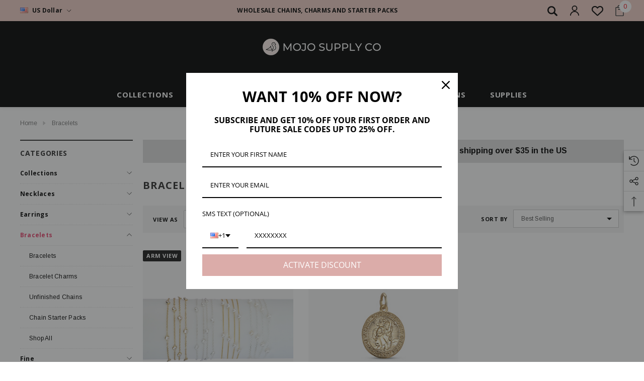

--- FILE ---
content_type: text/html; charset=UTF-8
request_url: https://mojosupplycompany.com/bracelets/?price_min=36&price_max=47&sort=bestselling
body_size: 33247
content:



<!DOCTYPE html>
<html class="no-js" lang="en">
    <head>
        <title>All Bracelets - Women&#x27;s &amp; Men&#x27;s | Mojo Supply Co</title>
        <link rel="dns-prefetch preconnect" href="https://cdn11.bigcommerce.com/s-9ptfl763wn" crossorigin><link rel="dns-prefetch preconnect" href="https://fonts.googleapis.com/" crossorigin><link rel="dns-prefetch preconnect" href="https://fonts.gstatic.com/" crossorigin>
        <meta name="keywords" content="charm, charms for necklaces, charms for permanent jewelry, connector charms, gold charms, gold filled chain bulk, gold filled charms, gold filled initial charm, gold filled letter charms, gold filled letters, gold necklace pendant, gold pendant, initial connectors, letter connectors, mojo, mojo supply, mojo supply co, mojosupplyco, necklace charms, permanent jewellery charms, permanent jewelry, permanent jewelry chain, permanent jewelry charms, permanent jewelry charms, permanent jewelry connectors, permanent jewelry kit, permanent jewelry supplies, silver charms, stainless steel charms, sterling silver chain, sterling silver chain bulk, sterling silver chain by the foot, sterling silver charm, sterling silver charms, sterling silver permanent jewelry chain"><meta name="description" content="Shop all bracelets: stacker, cuff, statement, bangle, layered, bead ball bracelets, and more. From fashion and fine gold, let your creative freedom fly."><link rel='canonical' href='https://mojosupplycompany.com/bracelets/' /><meta name='platform' content='bigcommerce.stencil' />
        
        

        <link href="https://cdn11.bigcommerce.com/s-9ptfl763wn/product_images/Favicon.png?t&#x3D;1592927701" rel="shortcut icon">
        <meta name="viewport" content="width=device-width, initial-scale=1">

        <script>
            document.documentElement.className = document.documentElement.className.replace('no-js', 'js');
        </script>

        <script>
    function browserSupportsAllFeatures() {
        return window.Promise
            && window.fetch
            && window.URL
            && window.URLSearchParams
            && window.WeakMap
            // object-fit support
            && ('objectFit' in document.documentElement.style);
    }

    function loadScript(src) {
        var js = document.createElement('script');
        js.src = src;
        js.onerror = function () {
            console.error('Failed to load polyfill script ' + src);
        };
        document.head.appendChild(js);
    }

    if (!browserSupportsAllFeatures()) {
        loadScript('https://cdn11.bigcommerce.com/s-9ptfl763wn/stencil/4cd58190-21b3-013e-371d-2e6a3f887c5c/e/6a3dce10-b266-013d-5e45-4a067a74565e/dist/theme-bundle.polyfills.js');
    }
</script>
        <script>window.consentManagerTranslations = `{"locale":"en","locales":{"consent_manager.data_collection_warning":"en","consent_manager.accept_all_cookies":"en","consent_manager.gdpr_settings":"en","consent_manager.data_collection_preferences":"en","consent_manager.use_data_by_cookies":"en","consent_manager.data_categories_table":"en","consent_manager.allow":"en","consent_manager.accept":"en","consent_manager.deny":"en","consent_manager.dismiss":"en","consent_manager.reject_all":"en","consent_manager.category":"en","consent_manager.purpose":"en","consent_manager.functional_category":"en","consent_manager.functional_purpose":"en","consent_manager.analytics_category":"en","consent_manager.analytics_purpose":"en","consent_manager.targeting_category":"en","consent_manager.advertising_category":"en","consent_manager.advertising_purpose":"en","consent_manager.essential_category":"en","consent_manager.esential_purpose":"en","consent_manager.yes":"en","consent_manager.no":"en","consent_manager.not_available":"en","consent_manager.cancel":"en","consent_manager.save":"en","consent_manager.back_to_preferences":"en","consent_manager.close_without_changes":"en","consent_manager.unsaved_changes":"en","consent_manager.by_using":"en","consent_manager.agree_on_data_collection":"en","consent_manager.change_preferences":"en","consent_manager.cancel_dialog_title":"en","consent_manager.privacy_policy":"en","consent_manager.allow_category_tracking":"en","consent_manager.disallow_category_tracking":"en"},"translations":{"consent_manager.data_collection_warning":"We use cookies (and other similar technologies) to collect data to improve your shopping experience. By using our website, you're agreeing to the collection of data as described in our Privacy Policy.","consent_manager.accept_all_cookies":"Accept All Cookies","consent_manager.gdpr_settings":"Settings","consent_manager.data_collection_preferences":"Website Data Collection Preferences","consent_manager.use_data_by_cookies":" uses data collected by cookies and JavaScript libraries to improve your shopping experience.","consent_manager.data_categories_table":"The table below outlines how we use this data by category. To opt out of a category of data collection, select 'No' and save your preferences.","consent_manager.allow":"Allow","consent_manager.accept":"Accept","consent_manager.deny":"Deny","consent_manager.dismiss":"Dismiss","consent_manager.reject_all":"Reject all","consent_manager.category":"Category","consent_manager.purpose":"Purpose","consent_manager.functional_category":"Functional","consent_manager.functional_purpose":"Enables enhanced functionality, such as videos and live chat. If you do not allow these, then some or all of these functions may not work properly.","consent_manager.analytics_category":"Analytics","consent_manager.analytics_purpose":"Provide statistical information on site usage, e.g., web analytics so we can improve this website over time.","consent_manager.targeting_category":"Targeting","consent_manager.advertising_category":"Advertising","consent_manager.advertising_purpose":"Used to create profiles or personalize content to enhance your shopping experience.","consent_manager.essential_category":"Essential","consent_manager.esential_purpose":"Essential for the site and any requested services to work, but do not perform any additional or secondary function.","consent_manager.yes":"Yes","consent_manager.no":"No","consent_manager.not_available":"N/A","consent_manager.cancel":"Cancel","consent_manager.save":"Save","consent_manager.back_to_preferences":"Back to Preferences","consent_manager.close_without_changes":"You have unsaved changes to your data collection preferences. Are you sure you want to close without saving?","consent_manager.unsaved_changes":"You have unsaved changes","consent_manager.by_using":"By using our website, you're agreeing to our","consent_manager.agree_on_data_collection":"By using our website, you're agreeing to the collection of data as described in our ","consent_manager.change_preferences":"You can change your preferences at any time","consent_manager.cancel_dialog_title":"Are you sure you want to cancel?","consent_manager.privacy_policy":"Privacy Policy","consent_manager.allow_category_tracking":"Allow [CATEGORY_NAME] tracking","consent_manager.disallow_category_tracking":"Disallow [CATEGORY_NAME] tracking"}}`;</script>

        <script>
            window.lazySizesConfig = window.lazySizesConfig || {};
            window.lazySizesConfig.loadMode = 1;
        </script>
        <script async src="https://cdn11.bigcommerce.com/s-9ptfl763wn/stencil/4cd58190-21b3-013e-371d-2e6a3f887c5c/e/6a3dce10-b266-013d-5e45-4a067a74565e/dist/theme-bundle.head_async.js"></script>


        <link href="https://fonts.googleapis.com/css?family=Poppins:700,500,600%7CArimo:700,400%7COpen+Sans:700&display=block" rel="stylesheet">
        <link data-stencil-stylesheet href="https://cdn11.bigcommerce.com/s-9ptfl763wn/stencil/4cd58190-21b3-013e-371d-2e6a3f887c5c/e/6a3dce10-b266-013d-5e45-4a067a74565e/css/theme-1fc8ad60-d3c2-013e-e586-4ea0a5dcd80a.css" rel="stylesheet">

        <!-- Start Tracking Code for analytics_facebook -->

<script>
!function(f,b,e,v,n,t,s){if(f.fbq)return;n=f.fbq=function(){n.callMethod?n.callMethod.apply(n,arguments):n.queue.push(arguments)};if(!f._fbq)f._fbq=n;n.push=n;n.loaded=!0;n.version='2.0';n.queue=[];t=b.createElement(e);t.async=!0;t.src=v;s=b.getElementsByTagName(e)[0];s.parentNode.insertBefore(t,s)}(window,document,'script','https://connect.facebook.net/en_US/fbevents.js');

fbq('set', 'autoConfig', 'false', '240339323939662');
fbq('dataProcessingOptions', ['LDU'], 0, 0);
fbq('init', '240339323939662', {"external_id":"d7b0257d-b65e-43b8-8455-d944836a356d"});
fbq('set', 'agent', 'bigcommerce', '240339323939662');

function trackEvents() {
    var pathName = window.location.pathname;

    fbq('track', 'PageView', {}, "");

    // Search events start -- only fire if the shopper lands on the /search.php page
    if (pathName.indexOf('/search.php') === 0 && getUrlParameter('search_query')) {
        fbq('track', 'Search', {
            content_type: 'product_group',
            content_ids: [],
            search_string: getUrlParameter('search_query')
        });
    }
    // Search events end

    // Wishlist events start -- only fire if the shopper attempts to add an item to their wishlist
    if (pathName.indexOf('/wishlist.php') === 0 && getUrlParameter('added_product_id')) {
        fbq('track', 'AddToWishlist', {
            content_type: 'product_group',
            content_ids: []
        });
    }
    // Wishlist events end

    // Lead events start -- only fire if the shopper subscribes to newsletter
    if (pathName.indexOf('/subscribe.php') === 0 && getUrlParameter('result') === 'success') {
        fbq('track', 'Lead', {});
    }
    // Lead events end

    // Registration events start -- only fire if the shopper registers an account
    if (pathName.indexOf('/login.php') === 0 && getUrlParameter('action') === 'account_created') {
        fbq('track', 'CompleteRegistration', {}, "");
    }
    // Registration events end

    

    function getUrlParameter(name) {
        var cleanName = name.replace(/[\[]/, '\[').replace(/[\]]/, '\]');
        var regex = new RegExp('[\?&]' + cleanName + '=([^&#]*)');
        var results = regex.exec(window.location.search);
        return results === null ? '' : decodeURIComponent(results[1].replace(/\+/g, ' '));
    }
}

if (window.addEventListener) {
    window.addEventListener("load", trackEvents, false)
}
</script>
<noscript><img height="1" width="1" style="display:none" alt="null" src="https://www.facebook.com/tr?id=240339323939662&ev=PageView&noscript=1&a=plbigcommerce1.2&eid="/></noscript>

<!-- End Tracking Code for analytics_facebook -->

<!-- Start Tracking Code for analytics_siteverification -->

<meta name="google-site-verification" content="-MoXyoO_t9KmIJDwhDnqszkNNvh-44RfsWr3TEU8dSI" />
<script type='text/javascript' src='https://bigcommerce.route.com/checkout/client.js?s=9ptfl763wn'></script>

<!-- End Tracking Code for analytics_siteverification -->


<script type="text/javascript" src="https://checkout-sdk.bigcommerce.com/v1/loader.js" defer ></script>
<script type="text/javascript">
fbq('track', 'ViewCategory', {"content_ids":["1826","474"],"content_type":"product_group","content_category":"Bracelets"});
</script>
<script type="text/javascript">
var BCData = {};
</script>
<script src='https://call.chatra.io/bigcommerce.js?chatraId=7KFQ5dTZA88rjzzKF' async></script><script src='https://www.powr.io/powr.js?external-type=bigcommerce' async ></script><script src='https://cart-editing-cdn.grit.software/main-bundle.js' defer ></script><script type="text/javascript">

!function(e){if(!window.pintrk){window.pintrk=function()

{window.pintrk.queue.push(Array.prototype.slice.call(arguments))};var

n=window.pintrk;n.queue=[],n.version="3.0";var

t=document.createElement("script");t.async=!0,t.src=e;var

r=document.getElementsByTagName("script")[0];r.parentNode.insertBefore(t,r)}}

("https://s.pinimg.com/ct/core.js");



pintrk('load','2614140219337', { em: '%%GLOBAL_BillingEmail%%', });

pintrk('page');

</script>

<script>
    
pintrk('track', 'pagevisit');
    
</script>
<script defer src="//filter.freshclick.co.uk/assets/client/freshclick-filter-new.js"  data-site="9ptfl763wn" data-customer-group="5" data-cat="28" data-brand="" data-channel-id="1" id="fresh_filter"></script><script type="text/javascript">  window.freshclick_filter_configurations = "{\"search\":{\"is_search\":\"1\",\"search_container\":\"#quick_search_header\",\"is_search_ajax\":\"1\",\"filter_color\":\"#000000\",\"login_for_price\":\"0\",\"login_for_price_text\":\"\",\"search_start\":\"3\",\"column_type\":\"2\",\"enterprise_search_style\":\"1\",\"is_auto_search\":\"1\",\"auto_search_wait_time\":\"600\",\"is_trending_now\":\"0\",\"is_recent_search\":\"0\",\"recent_search_language\":\"Recent Searches\",\"trending_now_language\":\"Trending Searches\",\"trending_now_search_count\":\"5\",\"trending_array\":[],\"search_category\":\"false\",\"search_js\":\"\"}}"; </script>
<script nonce="">
(function () {
    var xmlHttp = new XMLHttpRequest();

    xmlHttp.open('POST', 'https://bes.gcp.data.bigcommerce.com/nobot');
    xmlHttp.setRequestHeader('Content-Type', 'application/json');
    xmlHttp.send('{"store_id":"1001221843","timezone_offset":"-5.0","timestamp":"2026-01-19T04:35:44.13263400Z","visit_id":"ffcb4b84-88cd-4a40-b685-faf0d4e21bda","channel_id":1}');
})();
</script>

        <style>
            .productView-info, #sideAllCategories
            {
                display:none;
            }
            .page-type-category #sideShopByBrands {
                display: none;
            }
            .productView-rating {
            	display: block;
            }
            span.productView-reviewLink {
                display: none;
            }
            span.productView-reviewLink.reviewLinkCount {
                display: inline;
            }
            img.zoomImg {
                display: none!important;
                position: static!important;
                transform: none!Important;
            }
        </style>
    </head>
    <body class="page-type-category home-layout-2" data-page-type="category" canonical-shop-url="https://mojosupplycompany.com">
        <svg data-src="https://cdn11.bigcommerce.com/s-9ptfl763wn/stencil/4cd58190-21b3-013e-371d-2e6a3f887c5c/e/6a3dce10-b266-013d-5e45-4a067a74565e/img/icon-sprite.svg" class="icons-svg-sprite"></svg>

        <a href="#main-content" class="skip-to-main-link">Skip to main content</a>
<header class="header header-sticky header-layout-2" role="banner">
    <div class="halo-topHeader">
        <div class="container">
            <nav class="navUser">
        <div class="navUser-section navUser-section--alt navUser-text-1">
                    <li class="navUser-item navUser-item--currency">
                        <a class="navUser-action navUser-action--currencySelector has-dropdown"
                           href="#"
                           data-dropdown="currencySelection"
                           aria-controls="currencySelection"
                           aria-expanded="false"
                           aria-label="USD"
                        >
                            <img src="https://cdn11.bigcommerce.com/s-9ptfl763wn/lib/flags/us.gif" border="0" alt="" role="presentation" />

                                <span class="text">US Dollar</span>
                                
                                
                                
                                
                                
                                
                                
                                
                                
                                
                                
                            
                            <i class="icon navUser-action-moreIcon" aria-hidden="true">
                                <svg>
                                    <use xmlns:xlink="http://www.w3.org/1999/xlink" xlink:href="#icon-chevron-down"></use>
                                </svg>
                            </i>
                        </a>
                        <ul class="dropdown-menu" id="currencySelection" data-dropdown-content aria-hidden="true" tabindex="-1">
                            <li class="dropdown-menu-title">
                                <span class="text">Select currency</span>
                            </li>
                                <li class="dropdown-menu-item">
                                    <a href="https://mojosupplycompany.com/bracelets/?setCurrencyId=1"
                                       data-currency-code="USD"
                                       data-cart-currency-switch-url="https://mojosupplycompany.com/cart/change-currency"
                                       data-warning="Promotions and gift certificates that don&#x27;t apply to the new currency will be removed from your cart. Are you sure you want to continue?"
                                        class="is-active"
                                    >
                                        <span class="flag"><img src="https://cdn11.bigcommerce.com/s-9ptfl763wn/lib/flags/us.gif" border="0" alt="" role="presentation" /></span>
                                        <span class="text">US Dollar</span>
                                    </a>
                                </li>
                                <li class="dropdown-menu-item">
                                    <a href="https://mojosupplycompany.com/bracelets/?setCurrencyId=2"
                                       data-currency-code="AUD"
                                       data-cart-currency-switch-url="https://mojosupplycompany.com/cart/change-currency"
                                       data-warning="Promotions and gift certificates that don&#x27;t apply to the new currency will be removed from your cart. Are you sure you want to continue?"
                                       
                                    >
                                        <span class="flag"><img src="https://cdn11.bigcommerce.com/s-9ptfl763wn/lib/flags/au.gif" border="0" alt="" role="presentation" /></span>
                                        <span class="text">Australian Dollar</span>
                                    </a>
                                </li>
                                <li class="dropdown-menu-item">
                                    <a href="https://mojosupplycompany.com/bracelets/?setCurrencyId=3"
                                       data-currency-code="CAD"
                                       data-cart-currency-switch-url="https://mojosupplycompany.com/cart/change-currency"
                                       data-warning="Promotions and gift certificates that don&#x27;t apply to the new currency will be removed from your cart. Are you sure you want to continue?"
                                       
                                    >
                                        <span class="flag"><img src="https://cdn11.bigcommerce.com/s-9ptfl763wn/lib/flags/ca.gif" border="0" alt="" role="presentation" /></span>
                                        <span class="text">Canadian Dollar</span>
                                    </a>
                                </li>
                                <li class="dropdown-menu-item">
                                    <a href="https://mojosupplycompany.com/bracelets/?setCurrencyId=4"
                                       data-currency-code="EUR"
                                       data-cart-currency-switch-url="https://mojosupplycompany.com/cart/change-currency"
                                       data-warning="Promotions and gift certificates that don&#x27;t apply to the new currency will be removed from your cart. Are you sure you want to continue?"
                                       
                                    >
                                        <span class="flag"><img src="https://cdn11.bigcommerce.com/s-9ptfl763wn/lib/flags/regions/eu.gif" border="0" alt="" role="presentation" /></span>
                                        <span class="text">Euro</span>
                                    </a>
                                </li>
                                <li class="dropdown-menu-item">
                                    <a href="https://mojosupplycompany.com/bracelets/?setCurrencyId=5"
                                       data-currency-code="HKD"
                                       data-cart-currency-switch-url="https://mojosupplycompany.com/cart/change-currency"
                                       data-warning="Promotions and gift certificates that don&#x27;t apply to the new currency will be removed from your cart. Are you sure you want to continue?"
                                       
                                    >
                                        <span class="flag"><img src="https://cdn11.bigcommerce.com/s-9ptfl763wn/lib/flags/hk.gif" border="0" alt="" role="presentation" /></span>
                                        <span class="text">Hong Kong Dollar</span>
                                    </a>
                                </li>
                                <li class="dropdown-menu-item">
                                    <a href="https://mojosupplycompany.com/bracelets/?setCurrencyId=6"
                                       data-currency-code="PLN"
                                       data-cart-currency-switch-url="https://mojosupplycompany.com/cart/change-currency"
                                       data-warning="Promotions and gift certificates that don&#x27;t apply to the new currency will be removed from your cart. Are you sure you want to continue?"
                                       
                                    >
                                        <span class="flag"><img src="https://cdn11.bigcommerce.com/s-9ptfl763wn/lib/flags/pl.gif" border="0" alt="" role="presentation" /></span>
                                        <span class="text">Polish Zloty</span>
                                    </a>
                                </li>
                                <li class="dropdown-menu-item">
                                    <a href="https://mojosupplycompany.com/bracelets/?setCurrencyId=7"
                                       data-currency-code="CHF"
                                       data-cart-currency-switch-url="https://mojosupplycompany.com/cart/change-currency"
                                       data-warning="Promotions and gift certificates that don&#x27;t apply to the new currency will be removed from your cart. Are you sure you want to continue?"
                                       
                                    >
                                        <span class="flag"><img src="https://cdn11.bigcommerce.com/s-9ptfl763wn/lib/flags/ch.gif" border="0" alt="" role="presentation" /></span>
                                        <span class="text">Swiss Franc</span>
                                    </a>
                                </li>
                                <li class="dropdown-menu-item">
                                    <a href="https://mojosupplycompany.com/bracelets/?setCurrencyId=8"
                                       data-currency-code="GBP"
                                       data-cart-currency-switch-url="https://mojosupplycompany.com/cart/change-currency"
                                       data-warning="Promotions and gift certificates that don&#x27;t apply to the new currency will be removed from your cart. Are you sure you want to continue?"
                                       
                                    >
                                        <span class="flag"><img src="https://cdn11.bigcommerce.com/s-9ptfl763wn/lib/flags/gb.gif" border="0" alt="" role="presentation" /></span>
                                        <span class="text">British Pound</span>
                                    </a>
                                </li>
                                <li class="dropdown-menu-item">
                                    <a href="https://mojosupplycompany.com/bracelets/?setCurrencyId=9"
                                       data-currency-code="NZD"
                                       data-cart-currency-switch-url="https://mojosupplycompany.com/cart/change-currency"
                                       data-warning="Promotions and gift certificates that don&#x27;t apply to the new currency will be removed from your cart. Are you sure you want to continue?"
                                       
                                    >
                                        <span class="flag"><img src="https://cdn11.bigcommerce.com/s-9ptfl763wn/lib/flags/nz.gif" border="0" alt="" role="presentation" /></span>
                                        <span class="text">New Zealand Dollar</span>
                                    </a>
                                </li>
                                <li class="dropdown-menu-item">
                                    <a href="https://mojosupplycompany.com/bracelets/?setCurrencyId=10"
                                       data-currency-code="INR"
                                       data-cart-currency-switch-url="https://mojosupplycompany.com/cart/change-currency"
                                       data-warning="Promotions and gift certificates that don&#x27;t apply to the new currency will be removed from your cart. Are you sure you want to continue?"
                                       
                                    >
                                        <span class="flag"><img src="https://cdn11.bigcommerce.com/s-9ptfl763wn/lib/flags/in.gif" border="0" alt="" role="presentation" /></span>
                                        <span class="text">Indian Rupee</span>
                                    </a>
                                </li>
                                <li class="dropdown-menu-item">
                                    <a href="https://mojosupplycompany.com/bracelets/?setCurrencyId=11"
                                       data-currency-code="JPY"
                                       data-cart-currency-switch-url="https://mojosupplycompany.com/cart/change-currency"
                                       data-warning="Promotions and gift certificates that don&#x27;t apply to the new currency will be removed from your cart. Are you sure you want to continue?"
                                       
                                    >
                                        <span class="flag"><img src="https://cdn11.bigcommerce.com/s-9ptfl763wn/lib/flags/jp.gif" border="0" alt="" role="presentation" /></span>
                                        <span class="text">Japanese Yen</span>
                                    </a>
                                </li>
                                <li class="dropdown-menu-item">
                                    <a href="https://mojosupplycompany.com/bracelets/?setCurrencyId=12"
                                       data-currency-code="MXN"
                                       data-cart-currency-switch-url="https://mojosupplycompany.com/cart/change-currency"
                                       data-warning="Promotions and gift certificates that don&#x27;t apply to the new currency will be removed from your cart. Are you sure you want to continue?"
                                       
                                    >
                                        <span class="flag"><img src="https://cdn11.bigcommerce.com/s-9ptfl763wn/lib/flags/mx.gif" border="0" alt="" role="presentation" /></span>
                                        <span class="text">Mexican Peso</span>
                                    </a>
                                </li>
                        </ul>
                    </li>
        </div>
        <div class="navUser-section navUser-section--promotion">
                <div class="navUser-item__item">
                    <span class="navUser-action">
                        WHOLESALE CHAINS, CHARMS AND STARTER PACKS
                    </span>
                </div>
        </div>
        <ul class="navUser-section navUser-section--alt navUser-Icon-Right">
                <li class="navUser-item navUser-item--search" data-quick-search-form>
                    <a class="navUser-action navUser-action--quickSearch" data-search-quick data-search-popup id="quick-search-expand" data-search="quickSearch" aria-controls="quickSearch" aria-label="Search" aria-expanded="false">   
                        <svg aria-hidden="true"><use xlink:href="#icon-search-2"></use></svg>
                    </a>
                </li>
                <li class="navUser-item navUser-item--account">
                    <div class="navUser-item__item navUser-item__login">
                        <a class="navUser-action" href="/login.php" aria-label="Sign in" data-login-form>
                            <svg class="icon" role="img" aria-label="Wish Lists">
                                <title>Wish Lists</title>
                                <desc>Wish Lists</desc>
                                <use xlink:href="#icon-user-3"></use>
                            </svg>
                        </a>
                    </div>
                </li>
                    <li class="navUser-item navUser-item--wishlist">
                        <div class="navUser-item__item">
                            <a class="navUser-action" href="/wishlist.php">
                                <div class="navUser-icon-Right">
                                    <svg class="icon" role="img" aria-label="Wish Lists">
                                        <title>Wish Lists</title>
                                        <desc>Wish Lists</desc>
                                        <use xlink:href="#icon-heart-3"></use>
                                    </svg>
                                </div>
                            </a>
                        </div>
                    </li>
                <li class="navUser-item navUser-item--cart">
                    <a class="navUser-action" data-cart-preview data-options="align:right" href="/cart.php" aria-label="Cart with 0 items">
                        <span class="navUser-item-cartLabel">
                            <svg class="icon" role="img" aria-label="your cart">
                                <title>your cart</title>
                                <desc>your cart</desc>
                                <use xlink:href="#icon-cart"></use>
                            </svg>
                        </span>
                        <span class="countPill cart-quantity"></span>
                    </a>
                    <div class="dropdown-cart" id="cart-preview-dropdown" aria-hidden="true"></div>
                </li>
        </ul>
</nav>
        </div>
            <div class="search-form-popup">
                <nav class="navUser">
    <div class="item--quicksearch halo-search halo-search-main">
        <div id="quickSearch" class="quickSearch">
                <form class="form" onsubmit="return false" data-url="/search.php" data-quick-search-form>
        <fieldset class="form-fieldset">
            <div class="form-field">
                <label class="is-srOnly" for="quick_search_header">Search</label>
                <input class="form-input" 
                       data-search-quick 
                       name="quick_search_header" 
                       id="quick_search_header" 
                       data-error-message="Search field cannot be empty." 
                       placeholder="Search entire store here..." 
                       autocomplete="off">
                <button type="submit" class="button button--primary" aria-label="Search"><svg class="icon"><use xlink:href="#icon-search"></use></svg></button>
            </div>
        </fieldset>
    </form>

        </div>
    </div>
</nav>
                <div class="quickResults-wrapper">
                    <button class="quickResults-close" type="button" title="Close">
                        <span class="aria-description--hidden">Close</span>
                        <span aria-hidden="true">×</span>
                    </button>
                </div>
            </div>
            <div class="haloQuickSearchResults quickSearchResults haloCustomScrollbar" data-bind="html: results"></div>
    </div>

    <div class="halo-middleHeader">
        <div class="container">
            <div class="middleHeader-item text-left">
                <div class="middleHeader-item__item item--hamburger">
                    <a class="mobileMenu-toggle" href="#" data-mobile-menu-toggle="menu">
                        <span class="mobileMenu-toggleIcon">Toggle menu</span>
                    </a>
                </div>
                <div class="middleHeader-item__item item--searchMobile">
                    <a class="navUser-action" href="#" data-search="quickSearch" aria-controls="quickSearch" aria-expanded="false">
                        <div class="navUser-icon">
                            <svg class="icon" role="img" aria-label="Search">
                                <title>Search</title>
                                <desc>Search for a product</desc>
                                <use xlink:href="#icon-search"></use>
                            </svg>
                        </div>
                    </a>
                </div>
            </div>
            <div class="middleHeader-item text-center">
                <div class="middleHeader-item__item item--logo">
                        <div class="header-logo">
                            <a href="https://mojosupplycompany.com/" class="header-logo__link" data-header-logo-link>
            <div class="header-logo-image-container">
                <img class="header-logo-image" src="https://cdn11.bigcommerce.com/s-9ptfl763wn/images/stencil/244x75/website_logo_final_white_1734118255__76075.original.png" alt="WELCOME TO MOJO" title="WELCOME TO MOJO">
            </div>
</a>
                        </div>
                </div>
            </div>
            <div class="middleHeader-item text-right">
                <div class="middleHeader-item__item item--account">
                    <a class="navUser-action" href="/login.php" aria-label="Sign in" data-login-form>
                        <div class="navUser-icon">
                            <svg class="icon" role="img" aria-label="Account">
                                <title>Account</title>
                                <desc>Account</desc>
                                <use xlink:href="#icon-user"></use>
                            </svg>
                        </div>
                    </a>
                </div>
                <div class="middleHeader-item__item item--cart halo-cart">
                    <a class="navUser-action" data-cart-preview data-options="align:right" href="/cart.php" aria-label="Cart with 0 items">
                        <div class="navUser-icon navUser-item-cartIcon">
                            <svg class="icon" role="img" aria-label="your cart">
                                <title>your cart</title>
                                <desc>your cart</desc>
                                <use xlink:href="#icon-cart"></use>
                            </svg>
                            <span class="countPill cart-quantity">0</span>
                        </div>
                    </a>
                </div>
            </div>
        </div>
    </div>

    <div class="halo-bottomHeader header_logo--center" data-prevent-quick-search-close>
        <div class="container bottomHeader-container">
                <div class="bottomHeader-item text-center">
                    <div class="bottomHeader-item__item item--sticky-logo">
                            <div class="header-logo">
                                <a href="https://mojosupplycompany.com/" class="header-logo__link" data-header-logo-link>
            <div class="header-logo-image-container">
                <img class="header-logo-image" src="https://cdn11.bigcommerce.com/s-9ptfl763wn/images/stencil/244x75/website_logo_final_white_1734118255__76075.original.png" alt="WELCOME TO MOJO" title="WELCOME TO MOJO">
            </div>
</a>
                            </div>
                    </div>
                </div>

        </div>
    </div>

    <div class="halo-bottomHeader header_menu--center">
        <div class="container bottomHeader-container">
            <div class="navPages-container bottomHeader-item__item" id="menu" data-menu>
                <nav class="navPages">
    <ul class="navPages-list navPages-list-depth-max">
                <li class="navPages-item has-dropdown">
                            <p class="navPages-action navPages-action-lv1 navPages-action-depth-max has-subMenu is-root" data-label="https://mojosupplycompany.com/collections/" data-index="0">
        <a class="text Collections" href="https://mojosupplycompany.com/collections/" aria-label="Collections">
          <span>Collections</span>
          <span class="triangle-with-shadow"></span>
        </a>
        <span class="navPages-action-moreIcon" aria-hidden="true">
            <svg class="icon"><use xlink:href="#icon-chevron-down" /></svg>
        </span>
    </p>
    <div class="navPage-subMenu navPage-subMenu-horizontal level-2" id="navPages-24" aria-hidden="true" tabindex="-1">
    <div class="container">
        <ul class="navPage-subMenu-list">
            <li class="navPage-subMenu-item-parent navPage-subMenu-item-child navPage-subMenu-title">
                <p class="navPage-subMenu-action navPages-action navPages-action-lv1 navPages-action-depth-max has-subMenu">
                    <span class="navPages-action-moreIcon" aria-hidden="true">
                        <svg class="icon"><use xlink:href="#icon-long-arrow-left" /></svg>
                    </span>
                    <a class="text" href="https://mojosupplycompany.com/collections/"><span>Collections</span></a>
                </p>
            </li>
            <li class="navPage-subMenu-item-child navPages-action-end navPage-subMenu-all">
                <a class="navPage-subMenu-action navPages-action navPages-action-lv1 no-subMenu" href="https://mojosupplycompany.com/collections/">
                    <span class="text">All Collections</span>
                </a>
            </li>
                    <li class="navPage-subMenu-item-child navPages-action-end">
                        <a class="navPage-subMenu-action navPages-action navPages-action-lv2 no-subMenu" href="https://mojosupplycompany.com/collections/new-arrivals/"><span class="text">New Arrivals</span></a>
                    </li>
                    <li class="navPage-subMenu-item-child navPages-action-end">
                        <a class="navPage-subMenu-action navPages-action navPages-action-lv2 no-subMenu" href="https://mojosupplycompany.com/collections/chain-starter-packs/"><span class="text">Chain Starter Packs</span></a>
                    </li>
                    <li class="navPage-subMenu-item-child navPages-action-end">
                        <a class="navPage-subMenu-action navPages-action navPages-action-lv2 no-subMenu" href="https://mojosupplycompany.com/collections/mojo-charm-bar/"><span class="text">Mojo Charm Bar</span></a>
                    </li>
                    <li class="navPage-subMenu-item-child navPages-action-end">
                        <a class="navPage-subMenu-action navPages-action navPages-action-lv2 no-subMenu" href="https://mojosupplycompany.com/collections/wedding-jewelry/"><span class="text">Wedding Jewelry</span></a>
                    </li>
        </ul>
    </div>
</div>


                </li>
                <li class="navPages-item has-dropdown">
                            <p class="navPages-action navPages-action-lv1 navPages-action-depth-max has-subMenu is-root" data-label="https://mojosupplycompany.com/necklaces/" data-index="1">
        <a class="text Necklaces" href="https://mojosupplycompany.com/necklaces/" aria-label="Necklaces">
          <span>Necklaces</span>
          <span class="triangle-with-shadow"></span>
        </a>
        <span class="navPages-action-moreIcon" aria-hidden="true">
            <svg class="icon"><use xlink:href="#icon-chevron-down" /></svg>
        </span>
    </p>
    <div class="navPage-subMenu navPage-subMenu-horizontal level-2" id="navPages-25" aria-hidden="true" tabindex="-1">
    <div class="container">
        <ul class="navPage-subMenu-list">
            <li class="navPage-subMenu-item-parent navPage-subMenu-item-child navPage-subMenu-title">
                <p class="navPage-subMenu-action navPages-action navPages-action-lv1 navPages-action-depth-max has-subMenu">
                    <span class="navPages-action-moreIcon" aria-hidden="true">
                        <svg class="icon"><use xlink:href="#icon-long-arrow-left" /></svg>
                    </span>
                    <a class="text" href="https://mojosupplycompany.com/necklaces/"><span>Necklaces</span></a>
                </p>
            </li>
            <li class="navPage-subMenu-item-child navPages-action-end navPage-subMenu-all">
                <a class="navPage-subMenu-action navPages-action navPages-action-lv1 no-subMenu" href="https://mojosupplycompany.com/necklaces/">
                    <span class="text">All Necklaces</span>
                </a>
            </li>
                    <li class="navPage-subMenu-item-child navPages-action-end">
                        <a class="navPage-subMenu-action navPages-action navPages-action-lv2 no-subMenu" href="https://mojosupplycompany.com/necklaces/category/necklaces/"><span class="text">Necklaces</span></a>
                    </li>
                    <li class="navPage-subMenu-item-child navPages-action-end">
                        <a class="navPage-subMenu-action navPages-action navPages-action-lv2 no-subMenu" href="https://mojosupplycompany.com/necklaces/necklace-pendants/"><span class="text">Necklace Pendants</span></a>
                    </li>
                    <li class="navPage-subMenu-item-child navPages-action-end">
                        <a class="navPage-subMenu-action navPages-action navPages-action-lv2 no-subMenu" href="https://mojosupplycompany.com/necklaces/necklace-with-pendant/"><span class="text">Necklace with Pendant</span></a>
                    </li>
                    <li class="navPage-subMenu-item-child navPages-action-end">
                        <a class="navPage-subMenu-action navPages-action navPages-action-lv2 no-subMenu" href="https://mojosupplycompany.com/necklaces/unfinished-chains/"><span class="text">Unfinished Chains</span></a>
                    </li>
                    <li class="navPage-subMenu-item-child navPages-action-end">
                        <a class="navPage-subMenu-action navPages-action navPages-action-lv2 no-subMenu" href="https://mojosupplycompany.com/necklaces/chain-starter-packs/"><span class="text">Chain Starter Packs</span></a>
                    </li>
                    <li class="navPage-subMenu-item-child navPages-action-end">
                        <a class="navPage-subMenu-action navPages-action navPages-action-lv2 no-subMenu" href="https://mojosupplycompany.com/necklaces/shop-all-necklaces/"><span class="text">Shop All</span></a>
                    </li>
        </ul>
    </div>
</div>


                </li>
                <li class="navPages-item has-dropdown">
                            <p class="navPages-action navPages-action-lv1 navPages-action-depth-max has-subMenu is-root" data-label="https://mojosupplycompany.com/earrings/" data-index="2">
        <a class="text Earrings" href="https://mojosupplycompany.com/earrings/" aria-label="Earrings">
          <span>Earrings</span>
          <span class="triangle-with-shadow"></span>
        </a>
        <span class="navPages-action-moreIcon" aria-hidden="true">
            <svg class="icon"><use xlink:href="#icon-chevron-down" /></svg>
        </span>
    </p>
    <div class="navPage-subMenu navPage-subMenu-horizontal level-2" id="navPages-26" aria-hidden="true" tabindex="-1">
    <div class="container">
        <ul class="navPage-subMenu-list">
            <li class="navPage-subMenu-item-parent navPage-subMenu-item-child navPage-subMenu-title">
                <p class="navPage-subMenu-action navPages-action navPages-action-lv1 navPages-action-depth-max has-subMenu">
                    <span class="navPages-action-moreIcon" aria-hidden="true">
                        <svg class="icon"><use xlink:href="#icon-long-arrow-left" /></svg>
                    </span>
                    <a class="text" href="https://mojosupplycompany.com/earrings/"><span>Earrings</span></a>
                </p>
            </li>
            <li class="navPage-subMenu-item-child navPages-action-end navPage-subMenu-all">
                <a class="navPage-subMenu-action navPages-action navPages-action-lv1 no-subMenu" href="https://mojosupplycompany.com/earrings/">
                    <span class="text">All Earrings</span>
                </a>
            </li>
                    <li class="navPage-subMenu-item-child navPages-action-end">
                        <a class="navPage-subMenu-action navPages-action navPages-action-lv2 no-subMenu" href="https://mojosupplycompany.com/earrings/earrings/"><span class="text">Earrings</span></a>
                    </li>
                    <li class="navPage-subMenu-item-child navPages-action-end">
                        <a class="navPage-subMenu-action navPages-action navPages-action-lv2 no-subMenu" href="https://mojosupplycompany.com/earrings/earring-charms/"><span class="text">Earring Charms</span></a>
                    </li>
                    <li class="navPage-subMenu-item-child navPages-action-end">
                        <a class="navPage-subMenu-action navPages-action navPages-action-lv2 no-subMenu" href="https://mojosupplycompany.com/earrings/earrings-with-charms/"><span class="text">Earrings with Charms</span></a>
                    </li>
                    <li class="navPage-subMenu-item-child navPages-action-end">
                        <a class="navPage-subMenu-action navPages-action navPages-action-lv2 no-subMenu" href="https://mojosupplycompany.com/earrings/shop-all-earrings/"><span class="text">Shop All</span></a>
                    </li>
        </ul>
    </div>
</div>


                </li>
                <li class="navPages-item has-dropdown">
                            <p class="navPages-action navPages-action-lv1 navPages-action-depth-max has-subMenu is-root activePage" data-label="https://mojosupplycompany.com/bracelets/" data-index="3">
        <a class="text Bracelets" href="https://mojosupplycompany.com/bracelets/" aria-label="Bracelets">
          <span>Bracelets</span>
          <span class="triangle-with-shadow"></span>
        </a>
        <span class="navPages-action-moreIcon" aria-hidden="true">
            <svg class="icon"><use xlink:href="#icon-chevron-down" /></svg>
        </span>
    </p>
    <div class="navPage-subMenu navPage-subMenu-horizontal level-2" id="navPages-28" aria-hidden="true" tabindex="-1">
    <div class="container">
        <ul class="navPage-subMenu-list">
            <li class="navPage-subMenu-item-parent navPage-subMenu-item-child navPage-subMenu-title">
                <p class="navPage-subMenu-action navPages-action navPages-action-lv1 navPages-action-depth-max has-subMenu">
                    <span class="navPages-action-moreIcon" aria-hidden="true">
                        <svg class="icon"><use xlink:href="#icon-long-arrow-left" /></svg>
                    </span>
                    <a class="text" href="https://mojosupplycompany.com/bracelets/"><span>Bracelets</span></a>
                </p>
            </li>
            <li class="navPage-subMenu-item-child navPages-action-end navPage-subMenu-all">
                <a class="navPage-subMenu-action navPages-action navPages-action-lv1 no-subMenu" href="https://mojosupplycompany.com/bracelets/">
                    <span class="text">All Bracelets</span>
                </a>
            </li>
                    <li class="navPage-subMenu-item-child navPages-action-end">
                        <a class="navPage-subMenu-action navPages-action navPages-action-lv2 no-subMenu" href="https://mojosupplycompany.com/bracelets/bracelets/"><span class="text">Bracelets</span></a>
                    </li>
                    <li class="navPage-subMenu-item-child navPages-action-end">
                        <a class="navPage-subMenu-action navPages-action navPages-action-lv2 no-subMenu" href="https://mojosupplycompany.com/bracelets/bracelet-charms/"><span class="text">Bracelet Charms</span></a>
                    </li>
                    <li class="navPage-subMenu-item-child navPages-action-end">
                        <a class="navPage-subMenu-action navPages-action navPages-action-lv2 no-subMenu" href="https://mojosupplycompany.com/bracelets/unfinished-chains/"><span class="text">Unfinished Chains</span></a>
                    </li>
                    <li class="navPage-subMenu-item-child navPages-action-end">
                        <a class="navPage-subMenu-action navPages-action navPages-action-lv2 no-subMenu" href="https://mojosupplycompany.com/bracelets/chain-starter-packs/"><span class="text">Chain Starter Packs</span></a>
                    </li>
                    <li class="navPage-subMenu-item-child navPages-action-end">
                        <a class="navPage-subMenu-action navPages-action navPages-action-lv2 no-subMenu" href="https://mojosupplycompany.com/bracelets/shop-all/"><span class="text">Shop All</span></a>
                    </li>
        </ul>
    </div>
</div>


                </li>
                <li class="navPages-item has-dropdown">
                            <p class="navPages-action navPages-action-lv1 navPages-action-depth-max has-subMenu is-root" data-label="https://mojosupplycompany.com/fine/" data-index="4">
        <a class="text Fine" href="https://mojosupplycompany.com/fine/" aria-label="Fine">
          <span>Fine</span>
          <span class="triangle-with-shadow"></span>
        </a>
        <span class="navPages-action-moreIcon" aria-hidden="true">
            <svg class="icon"><use xlink:href="#icon-chevron-down" /></svg>
        </span>
    </p>
    <div class="navPage-subMenu navPage-subMenu-horizontal level-2" id="navPages-91" aria-hidden="true" tabindex="-1">
    <div class="container">
        <ul class="navPage-subMenu-list">
            <li class="navPage-subMenu-item-parent navPage-subMenu-item-child navPage-subMenu-title">
                <p class="navPage-subMenu-action navPages-action navPages-action-lv1 navPages-action-depth-max has-subMenu">
                    <span class="navPages-action-moreIcon" aria-hidden="true">
                        <svg class="icon"><use xlink:href="#icon-long-arrow-left" /></svg>
                    </span>
                    <a class="text" href="https://mojosupplycompany.com/fine/"><span>Fine</span></a>
                </p>
            </li>
            <li class="navPage-subMenu-item-child navPages-action-end navPage-subMenu-all">
                <a class="navPage-subMenu-action navPages-action navPages-action-lv1 no-subMenu" href="https://mojosupplycompany.com/fine/">
                    <span class="text">All Fine</span>
                </a>
            </li>
                    <li class="navPage-subMenu-item-child navPages-action-end">
                        <a class="navPage-subMenu-action navPages-action navPages-action-lv2 no-subMenu" href="https://mojosupplycompany.com/shop-all-fine-jewelry/"><span class="text">Shop All</span></a>
                    </li>
        </ul>
    </div>
</div>


                </li>
                <li class="navPages-item has-dropdown">
                            <p class="navPages-action navPages-action-lv1 navPages-action-depth-max has-subMenu is-root" data-label="https://mojosupplycompany.com/mens/" data-index="5">
        <a class="text Mens" href="https://mojosupplycompany.com/mens/" aria-label="Mens">
          <span>Mens</span>
          <span class="triangle-with-shadow"></span>
        </a>
        <span class="navPages-action-moreIcon" aria-hidden="true">
            <svg class="icon"><use xlink:href="#icon-chevron-down" /></svg>
        </span>
    </p>
    <div class="navPage-subMenu navPage-subMenu-horizontal level-2" id="navPages-101" aria-hidden="true" tabindex="-1">
    <div class="container">
        <ul class="navPage-subMenu-list">
            <li class="navPage-subMenu-item-parent navPage-subMenu-item-child navPage-subMenu-title">
                <p class="navPage-subMenu-action navPages-action navPages-action-lv1 navPages-action-depth-max has-subMenu">
                    <span class="navPages-action-moreIcon" aria-hidden="true">
                        <svg class="icon"><use xlink:href="#icon-long-arrow-left" /></svg>
                    </span>
                    <a class="text" href="https://mojosupplycompany.com/mens/"><span>Mens</span></a>
                </p>
            </li>
            <li class="navPage-subMenu-item-child navPages-action-end navPage-subMenu-all">
                <a class="navPage-subMenu-action navPages-action navPages-action-lv1 no-subMenu" href="https://mojosupplycompany.com/mens/">
                    <span class="text">All Mens</span>
                </a>
            </li>
                    <li class="navPage-subMenu-item-child navPages-action-end">
                        <a class="navPage-subMenu-action navPages-action navPages-action-lv2 no-subMenu" href="https://mojosupplycompany.com/mens-jewelry/shop-all/"><span class="text">Shop All</span></a>
                    </li>
        </ul>
    </div>
</div>


                </li>
                <li class="navPages-item has-dropdown">
                            <p class="navPages-action navPages-action-lv1 navPages-action-depth-max has-subMenu is-root" data-label="https://mojosupplycompany.com/supplies/" data-index="6">
        <a class="text Supplies" href="https://mojosupplycompany.com/supplies/" aria-label="Supplies">
          <span>Supplies</span>
          <span class="triangle-with-shadow"></span>
        </a>
        <span class="navPages-action-moreIcon" aria-hidden="true">
            <svg class="icon"><use xlink:href="#icon-chevron-down" /></svg>
        </span>
    </p>
    <div class="navPage-subMenu navPage-subMenu-horizontal level-2" id="navPages-30" aria-hidden="true" tabindex="-1">
    <div class="container">
        <ul class="navPage-subMenu-list">
            <li class="navPage-subMenu-item-parent navPage-subMenu-item-child navPage-subMenu-title">
                <p class="navPage-subMenu-action navPages-action navPages-action-lv1 navPages-action-depth-max has-subMenu">
                    <span class="navPages-action-moreIcon" aria-hidden="true">
                        <svg class="icon"><use xlink:href="#icon-long-arrow-left" /></svg>
                    </span>
                    <a class="text" href="https://mojosupplycompany.com/supplies/"><span>Supplies</span></a>
                </p>
            </li>
            <li class="navPage-subMenu-item-child navPages-action-end navPage-subMenu-all">
                <a class="navPage-subMenu-action navPages-action navPages-action-lv1 no-subMenu" href="https://mojosupplycompany.com/supplies/">
                    <span class="text">All Supplies</span>
                </a>
            </li>
                    <li class="navPage-subMenu-item-child navPages-action-end">
                        <a class="navPage-subMenu-action navPages-action navPages-action-lv2 no-subMenu" href="https://mojosupplycompany.com/supplies/tools/"><span class="text">Tools</span></a>
                    </li>
                    <li class="navPage-subMenu-item-child navPages-action-end">
                        <a class="navPage-subMenu-action navPages-action navPages-action-lv2 no-subMenu" href="https://mojosupplycompany.com/supplies/rings-bails-crimps/"><span class="text">Jump Rings, Bails, Wire</span></a>
                    </li>
                    <li class="navPage-subMenu-item-child navPages-action-end">
                        <a class="navPage-subMenu-action navPages-action navPages-action-lv2 no-subMenu" href="https://mojosupplycompany.com/supplies/clasps/"><span class="text">Clasps, Crimps, Tags</span></a>
                    </li>
                    <li class="navPage-subMenu-item-child navPages-action-end">
                        <a class="navPage-subMenu-action navPages-action navPages-action-lv2 no-subMenu" href="https://mojosupplycompany.com/supplies/spools/"><span class="text">Spools</span></a>
                    </li>
                    <li class="navPage-subMenu-item-child navPages-action-end">
                        <a class="navPage-subMenu-action navPages-action navPages-action-lv2 no-subMenu" href="https://mojosupplycompany.com/earring-backs/"><span class="text">Earring Backs</span></a>
                    </li>
                    <li class="navPage-subMenu-item-child navPages-action-end">
                        <a class="navPage-subMenu-action navPages-action navPages-action-lv2 no-subMenu" href="https://mojosupplycompany.com/supplies/chain-extenders/"><span class="text">Chain Extenders</span></a>
                    </li>
                    <li class="navPage-subMenu-item-child navPages-action-end">
                        <a class="navPage-subMenu-action navPages-action navPages-action-lv2 no-subMenu" href="https://mojosupplycompany.com/supplies/shop-all/"><span class="text">Shop All</span></a>
                    </li>
        </ul>
    </div>
</div>


                </li>
    </ul>
</nav>
            </div>

            
        </div>
    </div>
</header>
<div data-content-region="header_bottom--global"><div data-layout-id="1f59c8ce-2ed3-4a9f-a062-23287d16b570">       <div data-sub-layout-container="d7a33154-b58f-4b35-b9d3-762d154d2b8c" data-layout-name="Layout">
    <style data-container-styling="d7a33154-b58f-4b35-b9d3-762d154d2b8c">
        [data-sub-layout-container="d7a33154-b58f-4b35-b9d3-762d154d2b8c"] {
            box-sizing: border-box;
            display: flex;
            flex-wrap: wrap;
            z-index: 0;
            position: relative;
            height: ;
            padding-top: 0px;
            padding-right: 0px;
            padding-bottom: 0px;
            padding-left: 0px;
            margin-top: 0px;
            margin-right: 0px;
            margin-bottom: 0px;
            margin-left: 0px;
            border-width: 0px;
            border-style: solid;
            border-color: #333333;
        }

        [data-sub-layout-container="d7a33154-b58f-4b35-b9d3-762d154d2b8c"]:after {
            display: block;
            position: absolute;
            top: 0;
            left: 0;
            bottom: 0;
            right: 0;
            background-size: cover;
            z-index: auto;
        }
    </style>

    <div data-sub-layout="9f4641b3-710e-45da-bc40-7e233c9ae622">
        <style data-column-styling="9f4641b3-710e-45da-bc40-7e233c9ae622">
            [data-sub-layout="9f4641b3-710e-45da-bc40-7e233c9ae622"] {
                display: flex;
                flex-direction: column;
                box-sizing: border-box;
                flex-basis: 100%;
                max-width: 100%;
                z-index: 0;
                position: relative;
                height: ;
                padding-top: 0px;
                padding-right: 10.5px;
                padding-bottom: 0px;
                padding-left: 10.5px;
                margin-top: 0px;
                margin-right: 0px;
                margin-bottom: 0px;
                margin-left: 0px;
                border-width: 0px;
                border-style: solid;
                border-color: #333333;
                justify-content: center;
            }
            [data-sub-layout="9f4641b3-710e-45da-bc40-7e233c9ae622"]:after {
                display: block;
                position: absolute;
                top: 0;
                left: 0;
                bottom: 0;
                right: 0;
                background-size: cover;
                z-index: auto;
            }
            @media only screen and (max-width: 700px) {
                [data-sub-layout="9f4641b3-710e-45da-bc40-7e233c9ae622"] {
                    flex-basis: 100%;
                    max-width: 100%;
                }
            }
        </style>
        <div data-widget-id="fb71f5c4-cb47-4bb2-b292-39440710693c" data-placement-id="add0c003-6fc0-474d-bcb2-df4c86c6c112" data-placement-status="ACTIVE"><style>
  .tab-content.current {
    display: inherit !important;
  }
  .footer-info .form-prefixPostfix .form-input {
    border-color: #000;
}

  .button-createReview a {
    color: #fff;
  }
@media (min-width: 1280px) {
    .page-type-category {
        .container {
            padding: 0 15px;
            max-width: 1800px;
        } 
    }
}

  @media (max-width: 1024px) {
    .productView-tab .tabs {
      display: block;
    }
  }
</style>
</div>
    </div>
</div>

</div></div>
<div data-content-region="header_bottom"></div>
        <main class="body" id='main-content' role='main' data-currency-code="USD">
     
    
        <div data-content-region="category_below_header"></div>

    <div class="container">
        <div class="breadcrumb-wrapper">
            <nav aria-label="Breadcrumb">
    <ol class="breadcrumbs disable-srollbar">
                <li class="breadcrumb ">
                    <svg><use xlink:href="#icon-breadcrumb"></use></svg>
                    <a class="breadcrumb-label"
                       href="https://mojosupplycompany.com/"
                       
                    >
                        <span>Home</span>
                    </a>
                </li>
                <li class="breadcrumb is-active">
                    <svg><use xlink:href="#icon-breadcrumb"></use></svg>
                    <a class="breadcrumb-label"
                       href="https://mojosupplycompany.com/bracelets/"
                       aria-current="page"
                    >
                        <span>Bracelets</span>
                    </a>
                </li>
    </ol>
</nav>

<script type="application/ld+json">
{
    "@context": "https://schema.org",
    "@type": "BreadcrumbList",
    "itemListElement":
    [
        {
            "@type": "ListItem",
            "position": 1,
            "item": {
                "@id": "https://mojosupplycompany.com/",
                "name": "Home"
            }
        },
        {
            "@type": "ListItem",
            "position": 2,
            "item": {
                "@id": "https://mojosupplycompany.com/bracelets/",
                "name": "Bracelets"
            }
        }
    ]
}
</script>
        </div>
        
        <div class="page page-category page-listing">
            
                <aside class="page-sidebar has-toolbar" id="faceted-search-container">
                    <div class="page-sidebar-close">
                        <span class="title">Sidebar</span>
                        <a href="#" class="close">
                            <svg class="icon" role="img" aria-label="Close">
                                <title>Close</title>
                                <desc>Close</desc>
                                <use xlink:href="#icon-close"></use>
                            </svg>
                        </a>
                    </div>
                    <nav class="haloCustomScrollbar">
        <div class="sidebarBlock" id="allCategories">
        <h3 class="sidebarBlock-heading">Categories</h3>
            <ul class="all-categories-list">
                    <li class="navPages-item">
                            <a class="navPages-action has-subMenu" href="https://mojosupplycompany.com/collections/">
                                <span class="text">Collections</span>
                            </a>
                            <span class="icon-dropdown">
                                <svg class="icon"><use xlink:href="#icon-chevron-down" /></svg>
                            </span>
                            <ul class="dropdown-category-list navPages-level-2">
                                    <li class="navPage-subMenu-item">
                                            <a class="navPage-subMenu-action navPages-action" href="https://mojosupplycompany.com/collections/new-arrivals/">
                                                <span class="text">New Arrivals</span>
                                            </a>
                                    </li>
                                    <li class="navPage-subMenu-item">
                                            <a class="navPage-subMenu-action navPages-action" href="https://mojosupplycompany.com/collections/chain-starter-packs/">
                                                <span class="text">Chain Starter Packs</span>
                                            </a>
                                    </li>
                                    <li class="navPage-subMenu-item">
                                            <a class="navPage-subMenu-action navPages-action" href="https://mojosupplycompany.com/collections/mojo-charm-bar/">
                                                <span class="text">Mojo Charm Bar</span>
                                            </a>
                                    </li>
                                    <li class="navPage-subMenu-item">
                                            <a class="navPage-subMenu-action navPages-action" href="https://mojosupplycompany.com/collections/wedding-jewelry/">
                                                <span class="text">Wedding Jewelry</span>
                                            </a>
                                    </li>
                            </ul>
                    </li>
                    <li class="navPages-item">
                            <a class="navPages-action has-subMenu" href="https://mojosupplycompany.com/necklaces/">
                                <span class="text">Necklaces</span>
                            </a>
                            <span class="icon-dropdown">
                                <svg class="icon"><use xlink:href="#icon-chevron-down" /></svg>
                            </span>
                            <ul class="dropdown-category-list navPages-level-2">
                                    <li class="navPage-subMenu-item">
                                            <a class="navPage-subMenu-action navPages-action" href="https://mojosupplycompany.com/necklaces/category/necklaces/">
                                                <span class="text">Necklaces</span>
                                            </a>
                                    </li>
                                    <li class="navPage-subMenu-item">
                                            <a class="navPage-subMenu-action navPages-action" href="https://mojosupplycompany.com/necklaces/necklace-pendants/">
                                                <span class="text">Necklace Pendants</span>
                                            </a>
                                    </li>
                                    <li class="navPage-subMenu-item">
                                            <a class="navPage-subMenu-action navPages-action" href="https://mojosupplycompany.com/necklaces/necklace-with-pendant/">
                                                <span class="text">Necklace with Pendant</span>
                                            </a>
                                    </li>
                                    <li class="navPage-subMenu-item">
                                            <a class="navPage-subMenu-action navPages-action" href="https://mojosupplycompany.com/necklaces/unfinished-chains/">
                                                <span class="text">Unfinished Chains</span>
                                            </a>
                                    </li>
                                    <li class="navPage-subMenu-item">
                                            <a class="navPage-subMenu-action navPages-action" href="https://mojosupplycompany.com/necklaces/chain-starter-packs/">
                                                <span class="text">Chain Starter Packs</span>
                                            </a>
                                    </li>
                                    <li class="navPage-subMenu-item">
                                            <a class="navPage-subMenu-action navPages-action" href="https://mojosupplycompany.com/necklaces/shop-all-necklaces/">
                                                <span class="text">Shop All</span>
                                            </a>
                                    </li>
                            </ul>
                    </li>
                    <li class="navPages-item">
                            <a class="navPages-action has-subMenu" href="https://mojosupplycompany.com/earrings/">
                                <span class="text">Earrings</span>
                            </a>
                            <span class="icon-dropdown">
                                <svg class="icon"><use xlink:href="#icon-chevron-down" /></svg>
                            </span>
                            <ul class="dropdown-category-list navPages-level-2">
                                    <li class="navPage-subMenu-item">
                                            <a class="navPage-subMenu-action navPages-action" href="https://mojosupplycompany.com/earrings/earrings/">
                                                <span class="text">Earrings</span>
                                            </a>
                                    </li>
                                    <li class="navPage-subMenu-item">
                                            <a class="navPage-subMenu-action navPages-action" href="https://mojosupplycompany.com/earrings/earring-charms/">
                                                <span class="text">Earring Charms</span>
                                            </a>
                                    </li>
                                    <li class="navPage-subMenu-item">
                                            <a class="navPage-subMenu-action navPages-action" href="https://mojosupplycompany.com/earrings/earrings-with-charms/">
                                                <span class="text">Earrings with Charms</span>
                                            </a>
                                    </li>
                                    <li class="navPage-subMenu-item">
                                            <a class="navPage-subMenu-action navPages-action" href="https://mojosupplycompany.com/earrings/shop-all-earrings/">
                                                <span class="text">Shop All</span>
                                            </a>
                                    </li>
                            </ul>
                    </li>
                    <li class="navPages-item current-cate is-clicked">
                            <a class="navPages-action has-subMenu" href="https://mojosupplycompany.com/bracelets/">
                                <span class="text">Bracelets</span>
                            </a>
                            <span class="icon-dropdown">
                                <svg class="icon"><use xlink:href="#icon-chevron-down" /></svg>
                            </span>
                            <ul class="dropdown-category-list navPages-level-2">
                                    <li class="navPage-subMenu-item">
                                            <a class="navPage-subMenu-action navPages-action" href="https://mojosupplycompany.com/bracelets/bracelets/">
                                                <span class="text">Bracelets</span>
                                            </a>
                                    </li>
                                    <li class="navPage-subMenu-item">
                                            <a class="navPage-subMenu-action navPages-action" href="https://mojosupplycompany.com/bracelets/bracelet-charms/">
                                                <span class="text">Bracelet Charms</span>
                                            </a>
                                    </li>
                                    <li class="navPage-subMenu-item">
                                            <a class="navPage-subMenu-action navPages-action" href="https://mojosupplycompany.com/bracelets/unfinished-chains/">
                                                <span class="text">Unfinished Chains</span>
                                            </a>
                                    </li>
                                    <li class="navPage-subMenu-item">
                                            <a class="navPage-subMenu-action navPages-action" href="https://mojosupplycompany.com/bracelets/chain-starter-packs/">
                                                <span class="text">Chain Starter Packs</span>
                                            </a>
                                    </li>
                                    <li class="navPage-subMenu-item">
                                            <a class="navPage-subMenu-action navPages-action" href="https://mojosupplycompany.com/bracelets/shop-all/">
                                                <span class="text">Shop All</span>
                                            </a>
                                    </li>
                            </ul>
                    </li>
                    <li class="navPages-item">
                            <a class="navPages-action has-subMenu" href="https://mojosupplycompany.com/fine/">
                                <span class="text">Fine</span>
                            </a>
                            <span class="icon-dropdown">
                                <svg class="icon"><use xlink:href="#icon-chevron-down" /></svg>
                            </span>
                            <ul class="dropdown-category-list navPages-level-2">
                                    <li class="navPage-subMenu-item">
                                            <a class="navPage-subMenu-action navPages-action" href="https://mojosupplycompany.com/shop-all-fine-jewelry/">
                                                <span class="text">Shop All</span>
                                            </a>
                                    </li>
                            </ul>
                    </li>
                    <li class="navPages-item">
                            <a class="navPages-action has-subMenu" href="https://mojosupplycompany.com/mens/">
                                <span class="text">Mens</span>
                            </a>
                            <span class="icon-dropdown">
                                <svg class="icon"><use xlink:href="#icon-chevron-down" /></svg>
                            </span>
                            <ul class="dropdown-category-list navPages-level-2">
                                    <li class="navPage-subMenu-item">
                                            <a class="navPage-subMenu-action navPages-action" href="https://mojosupplycompany.com/mens-jewelry/shop-all/">
                                                <span class="text">Shop All</span>
                                            </a>
                                    </li>
                            </ul>
                    </li>
                    <li class="navPages-item">
                            <a class="navPages-action has-subMenu" href="https://mojosupplycompany.com/supplies/">
                                <span class="text">Supplies</span>
                            </a>
                            <span class="icon-dropdown">
                                <svg class="icon"><use xlink:href="#icon-chevron-down" /></svg>
                            </span>
                            <ul class="dropdown-category-list navPages-level-2">
                                    <li class="navPage-subMenu-item">
                                            <a class="navPage-subMenu-action navPages-action" href="https://mojosupplycompany.com/supplies/tools/">
                                                <span class="text">Tools</span>
                                            </a>
                                    </li>
                                    <li class="navPage-subMenu-item">
                                            <a class="navPage-subMenu-action navPages-action" href="https://mojosupplycompany.com/supplies/rings-bails-crimps/">
                                                <span class="text">Jump Rings, Bails, Wire</span>
                                            </a>
                                    </li>
                                    <li class="navPage-subMenu-item">
                                            <a class="navPage-subMenu-action navPages-action" href="https://mojosupplycompany.com/supplies/clasps/">
                                                <span class="text">Clasps, Crimps, Tags</span>
                                            </a>
                                    </li>
                                    <li class="navPage-subMenu-item">
                                            <a class="navPage-subMenu-action navPages-action" href="https://mojosupplycompany.com/supplies/spools/">
                                                <span class="text">Spools</span>
                                            </a>
                                    </li>
                                    <li class="navPage-subMenu-item">
                                            <a class="navPage-subMenu-action navPages-action" href="https://mojosupplycompany.com/earring-backs/">
                                                <span class="text">Earring Backs</span>
                                            </a>
                                    </li>
                                    <li class="navPage-subMenu-item">
                                            <a class="navPage-subMenu-action navPages-action" href="https://mojosupplycompany.com/supplies/chain-extenders/">
                                                <span class="text">Chain Extenders</span>
                                            </a>
                                    </li>
                                    <li class="navPage-subMenu-item">
                                            <a class="navPage-subMenu-action navPages-action" href="https://mojosupplycompany.com/supplies/shop-all/">
                                                <span class="text">Shop All</span>
                                            </a>
                                    </li>
                            </ul>
                    </li>
            </ul>
    </div>

            <div class="sidebarBlock" id="shopByPrices">
        <h3 class="sidebarBlock-heading">Shop By Price</h3>
        <ul class="navList">
            <li class="navList-item">
                <a 
                        class="navList-action"
                   href="https://mojosupplycompany.com/bracelets/?price_min&#x3D;0&amp;price_max&#x3D;13&amp;sort&#x3D;bestselling"
                   title="$0.00 - $13.00"
                   aria-label="Price range from $0.00 to $13.00"
                >
                    <span class="text">$0.00 - $13.00</span>
                </a>
            </li>
            <li class="navList-item">
                <a 
                        class="navList-action"
                   href="https://mojosupplycompany.com/bracelets/?price_min&#x3D;13&amp;price_max&#x3D;24&amp;sort&#x3D;bestselling"
                   title="$13.00 - $24.00"
                   aria-label="Price range from $13.00 to $24.00"
                >
                    <span class="text">$13.00 - $24.00</span>
                </a>
            </li>
            <li class="navList-item">
                <a 
                        class="navList-action"
                   href="https://mojosupplycompany.com/bracelets/?price_min&#x3D;24&amp;price_max&#x3D;36&amp;sort&#x3D;bestselling"
                   title="$24.00 - $36.00"
                   aria-label="Price range from $24.00 to $36.00"
                >
                    <span class="text">$24.00 - $36.00</span>
                </a>
            </li>
            <li class="navList-item">
                <a 
                        class="navList-action is-active"
                        role="status"
                        aria-live="polite"
                   href="https://mojosupplycompany.com/bracelets/?price_min&#x3D;36&amp;price_max&#x3D;47&amp;sort&#x3D;bestselling"
                   title="$36.00 - $47.00"
                   aria-label="Price range from $36.00 to $47.00"
                >
                    <span class="text">$36.00 - $47.00</span>
                </a>
            </li>
            <li class="navList-item">
                <a 
                        class="navList-action"
                   href="https://mojosupplycompany.com/bracelets/?price_min&#x3D;47&amp;price_max&#x3D;58&amp;sort&#x3D;bestselling"
                   title="$47.00 - $58.00"
                   aria-label="Price range from $47.00 to $58.00"
                >
                    <span class="text">$47.00 - $58.00</span>
                </a>
            </li>

                <li class="navList-item navList-reset">
                    <a href="https://mojosupplycompany.com/bracelets/" class="navList-action reset-btn">
                        <span class="text">Reset</span>
                    </a>
                    <span class="reset-message aria-description--hidden">The filter has been reset</span>
                </li>
        </ul>
    </div>
            
            <div class="sidebarBlock" id="featured-products">
    <h3 class="sidebarBlock-heading"></h3>
    <div class="sidebarBlock-content">
        <div class="products-list"
	        data-slick='{
		        "rows": 1,
		        "dots": false,
		        "arrows": true,
		        "infinite": false,
		        "slidesToShow": 1,
		        "slidesToScroll": 1,
		        "adaptiveHeight": true
		    }'
		>
                <div class="card card-custom" data-product-id="1577">
    <a class="card-link" href="https://mojosupplycompany.com/ashton-letter-connector">
        <div class="card-img-container">
            <img src="https://cdn11.bigcommerce.com/s-9ptfl763wn/images/stencil/85x110/products/1577/13351/1__53358.1762289081.png?c=1" alt="Ashton Letter Connector Bracelet Charms, 14K Gold Filled" title="Ashton Letter Connector Bracelet Charms, 14K Gold Filled" data-sizes="auto"
    srcset="https://cdn11.bigcommerce.com/s-9ptfl763wn/images/stencil/80w/products/1577/13351/1__53358.1762289081.png?c=1"
data-srcset="https://cdn11.bigcommerce.com/s-9ptfl763wn/images/stencil/80w/products/1577/13351/1__53358.1762289081.png?c=1 80w, https://cdn11.bigcommerce.com/s-9ptfl763wn/images/stencil/160w/products/1577/13351/1__53358.1762289081.png?c=1 160w, https://cdn11.bigcommerce.com/s-9ptfl763wn/images/stencil/320w/products/1577/13351/1__53358.1762289081.png?c=1 320w, https://cdn11.bigcommerce.com/s-9ptfl763wn/images/stencil/640w/products/1577/13351/1__53358.1762289081.png?c=1 640w, https://cdn11.bigcommerce.com/s-9ptfl763wn/images/stencil/960w/products/1577/13351/1__53358.1762289081.png?c=1 960w, https://cdn11.bigcommerce.com/s-9ptfl763wn/images/stencil/1280w/products/1577/13351/1__53358.1762289081.png?c=1 1280w, https://cdn11.bigcommerce.com/s-9ptfl763wn/images/stencil/1920w/products/1577/13351/1__53358.1762289081.png?c=1 1920w, https://cdn11.bigcommerce.com/s-9ptfl763wn/images/stencil/2560w/products/1577/13351/1__53358.1762289081.png?c=1 2560w"

class="lazyload card-image" width="1440" height="558"

 />
        </div>
    </a>
    <div class="card-content">
        <h4 class="card-title">
                <a href="https://mojosupplycompany.com/ashton-letter-connector" class="card-ellipsis" style="-webkit-box-orient: vertical;">Ashton Letter Connector Bracelet Charms, 14K Gold Filled</a>
        </h4>
        <div class="card-price" data-test-info-type="price">
                
            <div class="price-section price-section--withoutTax rrp-price--withoutTax" style="display: none;">
            <span data-page-builder-key="pdp-retail-price-label" data-default-translation="MSRP:">
                MSRP:
            </span>
            <span data-product-rrp-price-without-tax class="price price--rrp">
                
            </span>
        </div>
    <div class="price-section price-section--withoutTax non-sale-price--withoutTax price-none" style="display: none;">
        <span data-page-builder-key="pdp-non-sale-price-label" data-default-translation="Was:">
            
        </span>
        <span data-product-non-sale-price-without-tax class="price price--non-sale">
            
        </span>
    </div>
    <div class="price-section price-section--withoutTax">
        <span class="price-label"></span>
        <span class="price-now-label"
              style="display: none;"
              data-page-builder-key="pdp-sale-price-label"
              data-default-translation="Now:"
        >
            
        </span>
        <span data-product-price-without-tax class="price price--withoutTax" data-value-price="$7.90">$7.90 - $196.00</span>
    </div>

        </div>
            <p class="card-rating-category" data-test-info-type="productRating">
                <span class="rating--small">
                    <span role="img"
      aria-label="Product rating is 5 of 5"
>
            <span class="icon icon--ratingFull">
                <svg>
                    <use xlink:href="#icon-star" />
                </svg>
            </span>
            <span class="icon icon--ratingFull">
                <svg>
                    <use xlink:href="#icon-star" />
                </svg>
            </span>
            <span class="icon icon--ratingFull">
                <svg>
                    <use xlink:href="#icon-star" />
                </svg>
            </span>
            <span class="icon icon--ratingFull">
                <svg>
                    <use xlink:href="#icon-star" />
                </svg>
            </span>
            <span class="icon icon--ratingFull">
                <svg>
                    <use xlink:href="#icon-star" />
                </svg>
            </span>
</span>
                </span>
            </p>
                <div class="card-figcaption-bottom">
                             <a href="https://mojosupplycompany.com/ashton-letter-connector" data-event-type="product-click" class="button button--primary card-figcaption-button" data-quickadd data-product-id="1577">Quick Add</a>
                </div>
    </div>
</div>
                <div class="card card-custom" data-product-id="1422">
    <a class="card-link" href="https://mojosupplycompany.com/terri-round-disc-letter-connector-charms-14k-gold-filled/">
        <div class="card-img-container">
            <img src="https://cdn11.bigcommerce.com/s-9ptfl763wn/images/stencil/85x110/products/1422/8238/1_terri_connector_letter__75954.1668623071.png?c=1" alt="Terri Tiny Disc Letter Connector, 14K Gold Filled" title="Terri Tiny Disc Letter Connector, 14K Gold Filled" data-sizes="auto"
    srcset="https://cdn11.bigcommerce.com/s-9ptfl763wn/images/stencil/80w/products/1422/8238/1_terri_connector_letter__75954.1668623071.png?c=1"
data-srcset="https://cdn11.bigcommerce.com/s-9ptfl763wn/images/stencil/80w/products/1422/8238/1_terri_connector_letter__75954.1668623071.png?c=1 80w, https://cdn11.bigcommerce.com/s-9ptfl763wn/images/stencil/160w/products/1422/8238/1_terri_connector_letter__75954.1668623071.png?c=1 160w, https://cdn11.bigcommerce.com/s-9ptfl763wn/images/stencil/320w/products/1422/8238/1_terri_connector_letter__75954.1668623071.png?c=1 320w, https://cdn11.bigcommerce.com/s-9ptfl763wn/images/stencil/640w/products/1422/8238/1_terri_connector_letter__75954.1668623071.png?c=1 640w, https://cdn11.bigcommerce.com/s-9ptfl763wn/images/stencil/960w/products/1422/8238/1_terri_connector_letter__75954.1668623071.png?c=1 960w, https://cdn11.bigcommerce.com/s-9ptfl763wn/images/stencil/1280w/products/1422/8238/1_terri_connector_letter__75954.1668623071.png?c=1 1280w, https://cdn11.bigcommerce.com/s-9ptfl763wn/images/stencil/1920w/products/1422/8238/1_terri_connector_letter__75954.1668623071.png?c=1 1920w, https://cdn11.bigcommerce.com/s-9ptfl763wn/images/stencil/2560w/products/1422/8238/1_terri_connector_letter__75954.1668623071.png?c=1 2560w"

class="lazyload card-image" width="1440" height="558"

 />
        </div>
    </a>
    <div class="card-content">
        <h4 class="card-title">
                <a href="https://mojosupplycompany.com/terri-round-disc-letter-connector-charms-14k-gold-filled/" class="card-ellipsis" style="-webkit-box-orient: vertical;">Terri Tiny Disc Letter Connector, 14K Gold Filled</a>
        </h4>
        <div class="card-price" data-test-info-type="price">
                
            <div class="price-section price-section--withoutTax rrp-price--withoutTax" style="display: none;">
            <span data-page-builder-key="pdp-retail-price-label" data-default-translation="MSRP:">
                MSRP:
            </span>
            <span data-product-rrp-price-without-tax class="price price--rrp">
                
            </span>
        </div>
    <div class="price-section price-section--withoutTax non-sale-price--withoutTax price-none" style="display: none;">
        <span data-page-builder-key="pdp-non-sale-price-label" data-default-translation="Was:">
            
        </span>
        <span data-product-non-sale-price-without-tax class="price price--non-sale">
            
        </span>
    </div>
    <div class="price-section price-section--withoutTax">
        <span class="price-label"></span>
        <span class="price-now-label"
              style="display: none;"
              data-page-builder-key="pdp-sale-price-label"
              data-default-translation="Now:"
        >
            
        </span>
        <span data-product-price-without-tax class="price price--withoutTax" data-value-price="$5.90">$5.90 - $141.00</span>
    </div>

        </div>
            <p class="card-rating-category" data-test-info-type="productRating">
                <span class="rating--small">
                    <span role="img"
      aria-label="Product rating is 5 of 5"
>
            <span class="icon icon--ratingFull">
                <svg>
                    <use xlink:href="#icon-star" />
                </svg>
            </span>
            <span class="icon icon--ratingFull">
                <svg>
                    <use xlink:href="#icon-star" />
                </svg>
            </span>
            <span class="icon icon--ratingFull">
                <svg>
                    <use xlink:href="#icon-star" />
                </svg>
            </span>
            <span class="icon icon--ratingFull">
                <svg>
                    <use xlink:href="#icon-star" />
                </svg>
            </span>
            <span class="icon icon--ratingFull">
                <svg>
                    <use xlink:href="#icon-star" />
                </svg>
            </span>
</span>
                </span>
            </p>
                <div class="card-figcaption-bottom">
                             <a href="https://mojosupplycompany.com/terri-round-disc-letter-connector-charms-14k-gold-filled/" data-event-type="product-click" class="button button--primary card-figcaption-button" data-quickadd data-product-id="1422">Quick Add</a>
                </div>
    </div>
</div>
                <div class="card card-custom" data-product-id="1602">
    <a class="card-link" href="https://mojosupplycompany.com/routeins/">
        <div class="card-img-container">
            <img src="https://cdn11.bigcommerce.com/s-9ptfl763wn/images/stencil/85x110/products/1602/9780/route_logo_carbon__52864.1704211424.png?c=1" alt="Route Package Protection" title="Route Package Protection" data-sizes="auto"
    srcset="https://cdn11.bigcommerce.com/s-9ptfl763wn/images/stencil/80w/products/1602/9780/route_logo_carbon__52864.1704211424.png?c=1"
data-srcset="https://cdn11.bigcommerce.com/s-9ptfl763wn/images/stencil/80w/products/1602/9780/route_logo_carbon__52864.1704211424.png?c=1 80w, https://cdn11.bigcommerce.com/s-9ptfl763wn/images/stencil/160w/products/1602/9780/route_logo_carbon__52864.1704211424.png?c=1 160w, https://cdn11.bigcommerce.com/s-9ptfl763wn/images/stencil/320w/products/1602/9780/route_logo_carbon__52864.1704211424.png?c=1 320w, https://cdn11.bigcommerce.com/s-9ptfl763wn/images/stencil/640w/products/1602/9780/route_logo_carbon__52864.1704211424.png?c=1 640w, https://cdn11.bigcommerce.com/s-9ptfl763wn/images/stencil/960w/products/1602/9780/route_logo_carbon__52864.1704211424.png?c=1 960w, https://cdn11.bigcommerce.com/s-9ptfl763wn/images/stencil/1280w/products/1602/9780/route_logo_carbon__52864.1704211424.png?c=1 1280w, https://cdn11.bigcommerce.com/s-9ptfl763wn/images/stencil/1920w/products/1602/9780/route_logo_carbon__52864.1704211424.png?c=1 1920w, https://cdn11.bigcommerce.com/s-9ptfl763wn/images/stencil/2560w/products/1602/9780/route_logo_carbon__52864.1704211424.png?c=1 2560w"

class="lazyload card-image" width="1440" height="558"

 />
        </div>
    </a>
    <div class="card-content">
        <h4 class="card-title">
                <a href="https://mojosupplycompany.com/routeins/" class="card-ellipsis" style="-webkit-box-orient: vertical;">Route Package Protection</a>
        </h4>
        <div class="card-price" data-test-info-type="price">
                
        <div class="price-section price-section--withoutTax rrp-price--withoutTax" style="display: none;">
            <span data-page-builder-key="pdp-retail-price-label" data-default-translation="MSRP:">
                MSRP:
            </span>
            <span data-product-rrp-price-without-tax class="price price--rrp">
                
            </span>
        </div>
        <div class="price-section price-section--withoutTax non-sale-price--withoutTax price-none" style="display: none;">
            <span data-page-builder-key="pdp-non-sale-price-label" data-default-translation="Was:">
                
            </span>
            <span data-product-non-sale-price-without-tax class="price price--non-sale">
                
            </span>
        </div>
        <div class="price-section price-section--withoutTax">
            <span class="price-label" >
                
            </span>
            <span class="price-now-label"
                  style="display: none;"
                  data-page-builder-key="pdp-sale-price-label"
                  data-default-translation="Now:"
            >
                
            </span>
            <span data-product-price-without-tax class="price price--withoutTax" data-value-price="$0.98">$0.98</span>
        </div>
        </div>
            <p class="card-rating-category" data-test-info-type="productRating">
                <span class="rating--small">
                    <span role="img"
      aria-label="Product rating is 0 of 5"
>
            <span class="icon icon--ratingEmpty">
                <svg>
                    <use xlink:href="#icon-star" />
                </svg>
            </span>
            <span class="icon icon--ratingEmpty">
                <svg>
                    <use xlink:href="#icon-star" />
                </svg>
            </span>
            <span class="icon icon--ratingEmpty">
                <svg>
                    <use xlink:href="#icon-star" />
                </svg>
            </span>
            <span class="icon icon--ratingEmpty">
                <svg>
                    <use xlink:href="#icon-star" />
                </svg>
            </span>
            <span class="icon icon--ratingEmpty">
                <svg>
                    <use xlink:href="#icon-star" />
                </svg>
            </span>
</span>
                </span>
            </p>
                <div class="card-figcaption-bottom">
                        <a href="https://mojosupplycompany.com/cart.php?action&#x3D;add&amp;product_id&#x3D;1602" data-event-type="product-click" data-button-type="add-cart" class="button button--primary card-figcaption-button halo-add-to-cart" data-product-id="1602" data-wait-message="Adding to Cart…">Add to Cart</a>
                        <span class="product-status-message aria-description--hidden">The item has been added</span>
                </div>
    </div>
</div>
        </div>
    </div>
</div>
    
    	<div class="sidebarBlock" id="advertisement-image">
		<div class="sidebarBlock-content">
	       	<div class="advertisement-image">
				<a class="image image-with-overlay" href="">
					<img class="lazyload" src="https://cdn11.bigcommerce.com/s-9ptfl763wn/stencil/4cd58190-21b3-013e-371d-2e6a3f887c5c/e/6a3dce10-b266-013d-5e45-4a067a74565e/img/loading.svg" data-src="https://cdn11.bigcommerce.com/s-9ptfl763wn/product_images/uploaded_images/panelnov.png" alt="" title="">
				</a>
			</div>
	    </div>
	</div>
    	<div class="sidebarBlock" id="advertisement-content">
	    	<h3 class="sidebarBlock-heading">MIXED CHAINS</h3>
		    <div class="sidebarBlock-content">
		    	<div class="advertisement-content">
			        New PVD chains — six styles to layer, mix, and shine.
		    	</div>
		    </div>
	</div>
</nav>
                </aside>
            <main id="product-listing-container" class="page-content">
                    <div class="page-listing-header">
                        <div class="page-listing-header--banner">
                            <div data-content-region="home_banner_category--global"><div data-layout-id="77829621-3a31-4273-9f92-864557593354">       <div data-sub-layout-container="cadfb385-5bc3-4217-aff7-abb5d721c57d" data-layout-name="Layout">
    <style data-container-styling="cadfb385-5bc3-4217-aff7-abb5d721c57d">
        [data-sub-layout-container="cadfb385-5bc3-4217-aff7-abb5d721c57d"] {
            box-sizing: border-box;
            display: flex;
            flex-wrap: wrap;
            z-index: 0;
            position: relative;
            height: ;
            padding-top: 0px;
            padding-right: 0px;
            padding-bottom: 0px;
            padding-left: 0px;
            margin-top: 0px;
            margin-right: 0px;
            margin-bottom: 0px;
            margin-left: 0px;
            border-width: 0px;
            border-style: solid;
            border-color: #333333;
        }

        [data-sub-layout-container="cadfb385-5bc3-4217-aff7-abb5d721c57d"]:after {
            display: block;
            position: absolute;
            top: 0;
            left: 0;
            bottom: 0;
            right: 0;
            background-size: cover;
            z-index: auto;
        }
    </style>

    <div data-sub-layout="199bdb61-0976-4ce7-9fc2-81faf4c2a800">
        <style data-column-styling="199bdb61-0976-4ce7-9fc2-81faf4c2a800">
            [data-sub-layout="199bdb61-0976-4ce7-9fc2-81faf4c2a800"] {
                display: flex;
                flex-direction: column;
                box-sizing: border-box;
                flex-basis: 50%;
                max-width: 50%;
                z-index: 0;
                position: relative;
                height: ;
                background-color: rgba(221, 221, 221, 1);
                padding-top: 10px;
                padding-right: 10.5px;
                padding-bottom: 10px;
                padding-left: 10.5px;
                margin-top: 0px;
                margin-right: 0px;
                margin-bottom: 0px;
                margin-left: 0px;
                border-width: 0px;
                border-style: solid;
                border-color: #333333;
                justify-content: center;
            }
            [data-sub-layout="199bdb61-0976-4ce7-9fc2-81faf4c2a800"]:after {
                display: block;
                position: absolute;
                top: 0;
                left: 0;
                bottom: 0;
                right: 0;
                background-size: cover;
                z-index: -1;
                content: '';
            }
            @media only screen and (max-width: 700px) {
                [data-sub-layout="199bdb61-0976-4ce7-9fc2-81faf4c2a800"] {
                    flex-basis: 100%;
                    max-width: 100%;
                }
            }
        </style>
        <div data-widget-id="a4656ddc-6835-47b9-b607-48342886f33c" data-placement-id="4284f3d0-ba2e-4a01-ba32-424fcb69ef02" data-placement-status="ACTIVE"><style>
    .sd-simple-text-a4656ddc-6835-47b9-b607-48342886f33c {
      padding-top: 0px;
      padding-right: 0px;
      padding-bottom: 0px;
      padding-left: 0px;

      margin-top: 0px;
      margin-right: 0px;
      margin-bottom: 0px;
      margin-left: 0px;

    }

    .sd-simple-text-a4656ddc-6835-47b9-b607-48342886f33c * {
      margin: 0;
      padding: 0;

        color: #333333;
        font-family: inherit;
        font-weight: 500;
        font-size: 16px;
        min-height: 16px;

    }

    .sd-simple-text-a4656ddc-6835-47b9-b607-48342886f33c {
        text-align: center;
    }

    #sd-simple-text-editable-a4656ddc-6835-47b9-b607-48342886f33c {
      min-width: 14px;
      line-height: 1.5;
      display: inline-block;
    }

    #sd-simple-text-editable-a4656ddc-6835-47b9-b607-48342886f33c[data-edit-mode="true"]:hover,
    #sd-simple-text-editable-a4656ddc-6835-47b9-b607-48342886f33c[data-edit-mode="true"]:active,
    #sd-simple-text-editable-a4656ddc-6835-47b9-b607-48342886f33c[data-edit-mode="true"]:focus {
      outline: 1px dashed #3C64F4;
    }

    #sd-simple-text-editable-a4656ddc-6835-47b9-b607-48342886f33c strong,
    #sd-simple-text-editable-a4656ddc-6835-47b9-b607-48342886f33c strong * {
      font-weight: bold;
    }

    #sd-simple-text-editable-a4656ddc-6835-47b9-b607-48342886f33c a {
      color: inherit;
    }

    @supports (color: color-mix(in srgb, #000 50%, #fff 50%)) {
      #sd-simple-text-editable-a4656ddc-6835-47b9-b607-48342886f33c a:hover,
      #sd-simple-text-editable-a4656ddc-6835-47b9-b607-48342886f33c a:active,
      #sd-simple-text-editable-a4656ddc-6835-47b9-b607-48342886f33c a:focus {
        color: color-mix(in srgb, currentColor 68%, white 32%);
      }
    }

    @supports not (color: color-mix(in srgb, #000 50%, #fff 50%)) {
      #sd-simple-text-editable-a4656ddc-6835-47b9-b607-48342886f33c a:hover,
      #sd-simple-text-editable-a4656ddc-6835-47b9-b607-48342886f33c a:active,
      #sd-simple-text-editable-a4656ddc-6835-47b9-b607-48342886f33c a:focus {
        filter: brightness(2);
      }
    }
</style>

<div class="sd-simple-text-a4656ddc-6835-47b9-b607-48342886f33c ">
  <div id="sd-simple-text-editable-a4656ddc-6835-47b9-b607-48342886f33c" data-edit-mode="">
    <p><strong>ships in 1-2 biz days from Dallas</strong></p>
  </div>
</div>

</div>
    </div>
    <div data-sub-layout="338ded64-2e47-4097-ac44-8f8f14036774">
        <style data-column-styling="338ded64-2e47-4097-ac44-8f8f14036774">
            [data-sub-layout="338ded64-2e47-4097-ac44-8f8f14036774"] {
                display: flex;
                flex-direction: column;
                box-sizing: border-box;
                flex-basis: 50%;
                max-width: 50%;
                z-index: 0;
                position: relative;
                height: ;
                background-color: rgba(223, 223, 223, 1);
                padding-top: 10px;
                padding-right: 10.5px;
                padding-bottom: 10px;
                padding-left: 10.5px;
                margin-top: 0px;
                margin-right: 0px;
                margin-bottom: 0px;
                margin-left: 0px;
                border-width: 0px;
                border-style: solid;
                border-color: #333333;
                justify-content: center;
            }
            [data-sub-layout="338ded64-2e47-4097-ac44-8f8f14036774"]:after {
                display: block;
                position: absolute;
                top: 0;
                left: 0;
                bottom: 0;
                right: 0;
                background-size: cover;
                z-index: -1;
                content: '';
            }
            @media only screen and (max-width: 700px) {
                [data-sub-layout="338ded64-2e47-4097-ac44-8f8f14036774"] {
                    flex-basis: 100%;
                    max-width: 100%;
                }
            }
        </style>
        <div data-widget-id="10ff8e33-03a4-4d6d-b16d-b5f7cc39d41b" data-placement-id="7952c7c7-82d7-4c5d-92c9-15382c3074f9" data-placement-status="ACTIVE"><style>
    .sd-simple-text-10ff8e33-03a4-4d6d-b16d-b5f7cc39d41b {
      padding-top: 0px;
      padding-right: 0px;
      padding-bottom: 0px;
      padding-left: 0px;

      margin-top: 0px;
      margin-right: 0px;
      margin-bottom: 0px;
      margin-left: 0px;

    }

    .sd-simple-text-10ff8e33-03a4-4d6d-b16d-b5f7cc39d41b * {
      margin: 0;
      padding: 0;

        color: rgba(0,0,0,1);
        font-family: inherit;
        font-weight: 500;
        font-size: 16px;
        min-height: 16px;

    }

    .sd-simple-text-10ff8e33-03a4-4d6d-b16d-b5f7cc39d41b {
        text-align: center;
    }

    #sd-simple-text-editable-10ff8e33-03a4-4d6d-b16d-b5f7cc39d41b {
      min-width: 14px;
      line-height: 1.5;
      display: inline-block;
    }

    #sd-simple-text-editable-10ff8e33-03a4-4d6d-b16d-b5f7cc39d41b[data-edit-mode="true"]:hover,
    #sd-simple-text-editable-10ff8e33-03a4-4d6d-b16d-b5f7cc39d41b[data-edit-mode="true"]:active,
    #sd-simple-text-editable-10ff8e33-03a4-4d6d-b16d-b5f7cc39d41b[data-edit-mode="true"]:focus {
      outline: 1px dashed #3C64F4;
    }

    #sd-simple-text-editable-10ff8e33-03a4-4d6d-b16d-b5f7cc39d41b strong,
    #sd-simple-text-editable-10ff8e33-03a4-4d6d-b16d-b5f7cc39d41b strong * {
      font-weight: bold;
    }

    #sd-simple-text-editable-10ff8e33-03a4-4d6d-b16d-b5f7cc39d41b a {
      color: inherit;
    }

    @supports (color: color-mix(in srgb, #000 50%, #fff 50%)) {
      #sd-simple-text-editable-10ff8e33-03a4-4d6d-b16d-b5f7cc39d41b a:hover,
      #sd-simple-text-editable-10ff8e33-03a4-4d6d-b16d-b5f7cc39d41b a:active,
      #sd-simple-text-editable-10ff8e33-03a4-4d6d-b16d-b5f7cc39d41b a:focus {
        color: color-mix(in srgb, currentColor 68%, white 32%);
      }
    }

    @supports not (color: color-mix(in srgb, #000 50%, #fff 50%)) {
      #sd-simple-text-editable-10ff8e33-03a4-4d6d-b16d-b5f7cc39d41b a:hover,
      #sd-simple-text-editable-10ff8e33-03a4-4d6d-b16d-b5f7cc39d41b a:active,
      #sd-simple-text-editable-10ff8e33-03a4-4d6d-b16d-b5f7cc39d41b a:focus {
        filter: brightness(2);
      }
    }
</style>

<div class="sd-simple-text-10ff8e33-03a4-4d6d-b16d-b5f7cc39d41b ">
  <div id="sd-simple-text-editable-10ff8e33-03a4-4d6d-b16d-b5f7cc39d41b" data-edit-mode="">
    <p><strong>free shipping over $35 in the US</strong></p>
  </div>
</div>

</div>
    </div>
</div>

</div></div>
                            <div data-content-region="home_banner_category"></div>
                        </div>
                        <div class="page-listing-header--content">
                            <div class="halo-description haloCustomScrollbar">
                                <h1 class="page-heading">Bracelets</h1>
                            </div>
                        </div>
                    </div>


                    <div class="halo-toolbar has-sidebar">
                        <div class="page-sidebar-mobile-wrapper">
                            <div class="page-sidebar-mobile">
                                <span class="text">Sidebar</span>
                                <svg class="icon" role="img" aria-label="Sidebar">
                                    <title>Sidebar</title>
                                    <desc>Sidebar</desc>
                                    <use xlink:href="#icon-sidebar"></use>
                                </svg>
                            </div>
                        </div>
                            <div class="toolbar-wrapper">
	<div class="toolbar-left">
		<!-- <div class="pagination-info"></div> -->
    		<div class="view-as-btn">
    <label class="form-label">View As</label>
    <div class="form-group">
        <a href="javascript:void(0);" class="btn-view grid-view current-view" id="grid-view" aria-label="ada.grid_view">
            <div>
	            <div class="icon-bar"></div>
	            <div class="icon-bar"></div>
	            <div class="icon-bar"></div>
	        </div>
        </a>
        <a href="javascript:void(0);" class="btn-view list-view" id="list-view" aria-label="ada.list_view">
            <div>
	            <div class="icon-bar"></div>
	            <div class="icon-bar"></div>
	            <div class="icon-bar"></div>
	        </div>
        </a>
    </div>
</div>
	</div>
	<div class="toolbar-right">
	    	<form class="actionBar" method="get" data-sort-by data-show-by>
    <fieldset class="form-fieldset actionBar-section">
    <div class="form-field">
        <label class="form-label" for="sort">Sort By</label>
        <select class="form-select" name="sort" id="sort" role="listbox">
            <option value="featured" >Featured Items</option>
            <option value="newest" >Newest Items</option>
            <option value="bestselling" selected>Best Selling</option>
            <option value="alphaasc" >A to Z</option>
            <option value="alphadesc" >Z to A</option>
            <option value="avgcustomerreview" >By Review</option>
            <option value="priceasc" >Price: Ascending</option>
            <option value="pricedesc" >Price: Descending</option>
        </select>
    </div>
</fieldset>
</form>
	    
	</div>
</div>
	<div class="toolbar-wrapper toolbar-mobile">
	    <div class="toolbar-item">
	        <div class="view-as-btn view-as-btn-mobile">
    <a href="javascript:void(0);" class="btn-view grid-view current-view" id="grid-view-mobile">
        <div>
            <div class="icon-bar"></div>
            <div class="icon-bar"></div>
            <div class="icon-bar"></div>
        </div>
    </a>
    <a href="javascript:void(0);" class="btn-view list-view" id="list-view-mobile">
        <div>
            <div class="icon-bar"></div>
            <div class="icon-bar"></div>
            <div class="icon-bar"></div>
        </div>
    </a>
</div>
	    </div>
	</div>
                    </div>

                <div class="product-listing-content">
                        

    <form action="/compare" method='POST' data-list-name="Category: Bracelets" data-product-compare>
            <ul class="productListing productGrid col-4" data-columns="4">
    <li class="product">
            

<article
    class="card
    card-text
     card-hover"
    data-test="card-1826"
    data-product-id="1826"
    data-event-type="list"
    data-entity-id="1826"
    data-position="1"
    data-name="Pearl and Cubic Zirconia Unfinished Bracelet Chain Collection, Gold Filled And Sterling Silver"
    data-product-category="
            Bracelets,
                Bracelets/Unfinished Chains,
                Bracelets/Shop All
    "
    data-product-brand=""
    data-product-price="
        38.85
    "
    >
    <figure class="card-figure">
            <div class="halo-badges halo-badges-left">
                        <div class="custom-badge halo-badge">
                            <span class="text">ARM VIEW</span>
                        </div>
            </div>
        <a href="https://mojosupplycompany.com/pearl-and-cubic-zirconia-unfinished-bracelet-chain-collection-gold-filled-and-sterling-silver/"
           class="card-figure__link card-link"
           aria-label="Pearl and Cubic Zirconia Unfinished Bracelet Chain Collection, Gold Filled And Sterling Silver,Price range from $38.85 to $547.70
"
           data-event-type="product-click"
        >
            <div class="card-img-container">
                    <img src="https://cdn11.bigcommerce.com/s-9ptfl763wn/images/stencil/224x224/products/1826/12411/26__01364.1745266853.png?c=1" alt="Pearl and Cubic Zirconia Unfinished Bracelet Chain Collection, Gold Filled And Sterling Silver" title="Pearl and Cubic Zirconia Unfinished Bracelet Chain Collection, Gold Filled And Sterling Silver" data-sizes="auto"
    srcset="https://cdn11.bigcommerce.com/s-9ptfl763wn/images/stencil/80w/products/1826/12411/26__01364.1745266853.png?c=1"
data-srcset="https://cdn11.bigcommerce.com/s-9ptfl763wn/images/stencil/80w/products/1826/12411/26__01364.1745266853.png?c=1 80w, https://cdn11.bigcommerce.com/s-9ptfl763wn/images/stencil/160w/products/1826/12411/26__01364.1745266853.png?c=1 160w, https://cdn11.bigcommerce.com/s-9ptfl763wn/images/stencil/320w/products/1826/12411/26__01364.1745266853.png?c=1 320w, https://cdn11.bigcommerce.com/s-9ptfl763wn/images/stencil/640w/products/1826/12411/26__01364.1745266853.png?c=1 640w, https://cdn11.bigcommerce.com/s-9ptfl763wn/images/stencil/960w/products/1826/12411/26__01364.1745266853.png?c=1 960w, https://cdn11.bigcommerce.com/s-9ptfl763wn/images/stencil/1280w/products/1826/12411/26__01364.1745266853.png?c=1 1280w, https://cdn11.bigcommerce.com/s-9ptfl763wn/images/stencil/1920w/products/1826/12411/26__01364.1745266853.png?c=1 1920w, https://cdn11.bigcommerce.com/s-9ptfl763wn/images/stencil/2560w/products/1826/12411/26__01364.1745266853.png?c=1 2560w"

class="lazyload card-image" width="1440" height="558"

 />
                                <span class="card-image-2">
                                    <img src="https://cdn11.bigcommerce.com/s-9ptfl763wn/images/stencil/160w/products/1826/12412/22__13776.1745266853.png?c=1" alt="Pearl and Cubic Zirconia Unfinished Bracelet Chain Collection, Gold Filled And Sterling Silver" title="Pearl and Cubic Zirconia Unfinished Bracelet Chain Collection, Gold Filled And Sterling Silver" data-sizes="auto"
    srcset="[data-uri]"
data-srcset="https://cdn11.bigcommerce.com/s-9ptfl763wn/images/stencil/80w/products/1826/12412/22__13776.1745266853.png?c=1 80w, https://cdn11.bigcommerce.com/s-9ptfl763wn/images/stencil/160w/products/1826/12412/22__13776.1745266853.png?c=1 160w, https://cdn11.bigcommerce.com/s-9ptfl763wn/images/stencil/320w/products/1826/12412/22__13776.1745266853.png?c=1 320w, https://cdn11.bigcommerce.com/s-9ptfl763wn/images/stencil/640w/products/1826/12412/22__13776.1745266853.png?c=1 640w, https://cdn11.bigcommerce.com/s-9ptfl763wn/images/stencil/960w/products/1826/12412/22__13776.1745266853.png?c=1 960w, https://cdn11.bigcommerce.com/s-9ptfl763wn/images/stencil/1280w/products/1826/12412/22__13776.1745266853.png?c=1 1280w, https://cdn11.bigcommerce.com/s-9ptfl763wn/images/stencil/1920w/products/1826/12412/22__13776.1745266853.png?c=1 1920w, https://cdn11.bigcommerce.com/s-9ptfl763wn/images/stencil/2560w/products/1826/12412/22__13776.1745266853.png?c=1 2560w"

class="lazyload" width="1440" height="558"

 />
                                </span>
            </div>
        </a>

        <figcaption class="card-figcaption">
            <div class="card-figcaption-top">
                    <button href="/wishlist.php?action=add&product_id=1826" class="wishlist button" aria-label="Wishlist">
                            <span class="icon-wrapper"><svg class="icon"><use xlink:href="#icon-wishlist"/></svg></span>
                    </button>
            </div>

            <div class="card-quickview">
                        <button class="button quickview" data-event-type="product-click" data-product-id="1826" aria-label="Quick View">
                            <span class="text">Quick view</span>
                        </button>
            </div>


        </figcaption>
    </figure>
    <div class="card-body">


        <h3 class="card-title">
                <a aria-label="Pearl and Cubic Zirconia Unfinished Bracelet Chain Collection, Gold Filled And Sterling Silver,Price range from $38.85 to $547.70
"
                    class="card-ellipsis"
                    href="https://mojosupplycompany.com/pearl-and-cubic-zirconia-unfinished-bracelet-chain-collection-gold-filled-and-sterling-silver/"
                    data-event-type="product-click"
                    style="-webkit-box-orient: vertical;">
                    <span>Pearl and Cubic Zirconia Unfinished Bracelet Chain Collection, Gold Filled And Sterling Silver<span class="card-name"></span></span>
                </a>
        </h3>

        <div class="card-wrapper EnableProductList">
            <div class="card-price" data-test-info-type="price">
                    
            <div class="price-section price-section--withoutTax rrp-price--withoutTax" style="display: none;">
            <span data-page-builder-key="pdp-retail-price-label" data-default-translation="MSRP:">
                MSRP:
            </span>
            <span data-product-rrp-price-without-tax class="price price--rrp">
                
            </span>
        </div>
    <div class="price-section price-section--withoutTax non-sale-price--withoutTax price-none" style="display: none;">
        <span data-page-builder-key="pdp-non-sale-price-label" data-default-translation="Was:">
            
        </span>
        <span data-product-non-sale-price-without-tax class="price price--non-sale">
            
        </span>
    </div>
    <div class="price-section price-section--withoutTax">
        <span class="price-label"></span>
        <span class="price-now-label"
              style="display: none;"
              data-page-builder-key="pdp-sale-price-label"
              data-default-translation="Now:"
        >
            
        </span>
        <span data-product-price-without-tax class="price price--withoutTax" data-value-price="$38.85">$38.85 - $547.70</span>
    </div>

            </div>
        </div>

            <div class="card-desc">Create a beautiful statement with our Dilan pearl and Koryn cubic zirconia chains. Featuring exquisite 4mm genuine pearls and charming AAA 4mm bezel cubic zirconia, these chains are crafted from 14k gold filled and 925 sterling silver materials. Its a...</div>

        <div class="card-wrapper DisableProductList">
            <div class="card-price" data-test-info-type="price">
                    
            <div class="price-section price-section--withoutTax rrp-price--withoutTax" style="display: none;">
            <span data-page-builder-key="pdp-retail-price-label" data-default-translation="MSRP:">
                MSRP:
            </span>
            <span data-product-rrp-price-without-tax class="price price--rrp">
                
            </span>
        </div>
    <div class="price-section price-section--withoutTax non-sale-price--withoutTax price-none" style="display: none;">
        <span data-page-builder-key="pdp-non-sale-price-label" data-default-translation="Was:">
            
        </span>
        <span data-product-non-sale-price-without-tax class="price price--non-sale">
            
        </span>
    </div>
    <div class="price-section price-section--withoutTax">
        <span class="price-label"></span>
        <span class="price-now-label"
              style="display: none;"
              data-page-builder-key="pdp-sale-price-label"
              data-default-translation="Now:"
        >
            
        </span>
        <span data-product-price-without-tax class="price price--withoutTax" data-value-price="$38.85">$38.85 - $547.70</span>
    </div>

            </div>
        </div>

                <p class="card-text card-rating" data-test-info-type="productRating">
                    <span class="rating--small">
                        <span role="img"
      aria-label="Product rating is 5 of 5"
>
            <span class="icon icon--ratingFull">
                <svg>
                    <use xlink:href="#icon-star" />
                </svg>
            </span>
            <span class="icon icon--ratingFull">
                <svg>
                    <use xlink:href="#icon-star" />
                </svg>
            </span>
            <span class="icon icon--ratingFull">
                <svg>
                    <use xlink:href="#icon-star" />
                </svg>
            </span>
            <span class="icon icon--ratingFull">
                <svg>
                    <use xlink:href="#icon-star" />
                </svg>
            </span>
            <span class="icon icon--ratingFull">
                <svg>
                    <use xlink:href="#icon-star" />
                </svg>
            </span>
</span>
                    </span>
                        <span class="number-review">(3)</span>
                </p>

        

        <div class="button-wrapper">
                    <div class="card-figcaption-bottom">
                                 <a href="https://mojosupplycompany.com/pearl-and-cubic-zirconia-unfinished-bracelet-chain-collection-gold-filled-and-sterling-silver/" data-event-type="product-click" class="button button--primary card-figcaption-button" data-quickadd data-product-id="1826">Quick Add</a>
                    </div>
                <div class="card-figcaption-top">
                    <button href="/wishlist.php?action=add&product_id=1826" class="wishlist button" aria-label="Wishlist">
                        <span class="icon-wrapper"><svg class="icon"><use xlink:href="#icon-wishlist"/></svg></span>
                        <span class="text-wrapper">Add to Wish list</span>
                    </button>
                </div>
                <div class="card-compare">
                    <input type="checkbox" name="products[]" value="1826" id="compare-2-1826" data-compare-id="1826">
                    <label class="compare" for="compare-2-1826"><span>Compare</span></label>
                </div>
        </div>
    </div>
</article>
    </li>
    <li class="product">
            

<article
    class="card
    card-text
     card-hover"
    data-test="card-474"
    data-product-id="474"
    data-event-type="list"
    data-entity-id="474"
    data-position="2"
    data-name="Fiona Gold Filled Saint Round Coin Bracelet Charm"
    data-product-category="
            Bracelets,
                Bracelets/Bracelet Charms,
                Bracelets/Shop All
    "
    data-product-brand=""
    data-product-price="
        39.98
    "
    >
    <figure class="card-figure">
            <div class="halo-badges halo-badges-left">
                        <div class="custom-badge halo-badge">
                            <span class="text">ARM VIEW</span>
                        </div>
            </div>
        <a href="https://mojosupplycompany.com/fiona-gold-filled-saint-round-coin-bracelet-charm/"
           class="card-figure__link card-link"
           aria-label="Fiona Gold Filled Saint Round Coin Bracelet Charm,$39.98
"
           data-event-type="product-click"
        >
            <div class="card-img-container">
                    <img src="https://cdn11.bigcommerce.com/s-9ptfl763wn/images/stencil/224x224/products/474/1919/1-_Fiona_1__11378.1603734270.jpg?c=1" alt="Vintage gold coin bracelet charm with engraved Saint Christopher design | Mojo Supply Co" title="Vintage gold coin bracelet charm with engraved Saint Christopher design | Mojo Supply Co" data-sizes="auto"
    srcset="https://cdn11.bigcommerce.com/s-9ptfl763wn/images/stencil/80w/products/474/1919/1-_Fiona_1__11378.1603734270.jpg?c=1"
data-srcset="https://cdn11.bigcommerce.com/s-9ptfl763wn/images/stencil/80w/products/474/1919/1-_Fiona_1__11378.1603734270.jpg?c=1 80w, https://cdn11.bigcommerce.com/s-9ptfl763wn/images/stencil/160w/products/474/1919/1-_Fiona_1__11378.1603734270.jpg?c=1 160w, https://cdn11.bigcommerce.com/s-9ptfl763wn/images/stencil/320w/products/474/1919/1-_Fiona_1__11378.1603734270.jpg?c=1 320w, https://cdn11.bigcommerce.com/s-9ptfl763wn/images/stencil/640w/products/474/1919/1-_Fiona_1__11378.1603734270.jpg?c=1 640w, https://cdn11.bigcommerce.com/s-9ptfl763wn/images/stencil/960w/products/474/1919/1-_Fiona_1__11378.1603734270.jpg?c=1 960w, https://cdn11.bigcommerce.com/s-9ptfl763wn/images/stencil/1280w/products/474/1919/1-_Fiona_1__11378.1603734270.jpg?c=1 1280w, https://cdn11.bigcommerce.com/s-9ptfl763wn/images/stencil/1920w/products/474/1919/1-_Fiona_1__11378.1603734270.jpg?c=1 1920w, https://cdn11.bigcommerce.com/s-9ptfl763wn/images/stencil/2560w/products/474/1919/1-_Fiona_1__11378.1603734270.jpg?c=1 2560w"

class="lazyload card-image" width="1440" height="558"

 />
                                <span class="card-image-2">
                                    <img src="https://cdn11.bigcommerce.com/s-9ptfl763wn/images/stencil/160w/products/474/1922/2H-_Scout_Adisa_Fiona_Ayleen__10760.1603734270.png?c=1" alt="Woman wearing black top and blue jeans with  three gold bead ball bracelets and three bracelet charms. From left first charm is a dainty gold horn, second charm is gold Fiona greek coin, third charm is dainty round lotus flower coin | Mojo Supply Co" title="Woman wearing black top and blue jeans with  three gold bead ball bracelets and three bracelet charms. From left first charm is a dainty gold horn, second charm is gold Fiona greek coin, third charm is dainty round lotus flower coin | Mojo Supply Co" data-sizes="auto"
    srcset="[data-uri]"
data-srcset="https://cdn11.bigcommerce.com/s-9ptfl763wn/images/stencil/80w/products/474/1922/2H-_Scout_Adisa_Fiona_Ayleen__10760.1603734270.png?c=1 80w, https://cdn11.bigcommerce.com/s-9ptfl763wn/images/stencil/160w/products/474/1922/2H-_Scout_Adisa_Fiona_Ayleen__10760.1603734270.png?c=1 160w, https://cdn11.bigcommerce.com/s-9ptfl763wn/images/stencil/320w/products/474/1922/2H-_Scout_Adisa_Fiona_Ayleen__10760.1603734270.png?c=1 320w, https://cdn11.bigcommerce.com/s-9ptfl763wn/images/stencil/640w/products/474/1922/2H-_Scout_Adisa_Fiona_Ayleen__10760.1603734270.png?c=1 640w, https://cdn11.bigcommerce.com/s-9ptfl763wn/images/stencil/960w/products/474/1922/2H-_Scout_Adisa_Fiona_Ayleen__10760.1603734270.png?c=1 960w, https://cdn11.bigcommerce.com/s-9ptfl763wn/images/stencil/1280w/products/474/1922/2H-_Scout_Adisa_Fiona_Ayleen__10760.1603734270.png?c=1 1280w, https://cdn11.bigcommerce.com/s-9ptfl763wn/images/stencil/1920w/products/474/1922/2H-_Scout_Adisa_Fiona_Ayleen__10760.1603734270.png?c=1 1920w, https://cdn11.bigcommerce.com/s-9ptfl763wn/images/stencil/2560w/products/474/1922/2H-_Scout_Adisa_Fiona_Ayleen__10760.1603734270.png?c=1 2560w"

class="lazyload" width="1440" height="558"

 />
                                </span>
            </div>
        </a>

        <figcaption class="card-figcaption">
            <div class="card-figcaption-top">
                    <button href="/wishlist.php?action=add&product_id=474" class="wishlist button" aria-label="Wishlist">
                            <span class="icon-wrapper"><svg class="icon"><use xlink:href="#icon-wishlist"/></svg></span>
                    </button>
            </div>

            <div class="card-quickview">
                        <button class="button quickview" data-event-type="product-click" data-product-id="474" aria-label="Quick View">
                            <span class="text">Quick view</span>
                        </button>
            </div>


        </figcaption>
    </figure>
    <div class="card-body">


        <h3 class="card-title">
                <a aria-label="Fiona Gold Filled Saint Round Coin Bracelet Charm,$39.98
"
                    class="card-ellipsis"
                    href="https://mojosupplycompany.com/fiona-gold-filled-saint-round-coin-bracelet-charm/"
                    data-event-type="product-click"
                    style="-webkit-box-orient: vertical;">
                    <span>Fiona Gold Filled Saint Round Coin Bracelet Charm<span class="card-name"></span></span>
                </a>
        </h3>

        <div class="card-wrapper EnableProductList">
            <div class="card-price" data-test-info-type="price">
                    
        <div class="price-section price-section--withoutTax rrp-price--withoutTax" style="display: none;">
            <span data-page-builder-key="pdp-retail-price-label" data-default-translation="MSRP:">
                MSRP:
            </span>
            <span data-product-rrp-price-without-tax class="price price--rrp">
                
            </span>
        </div>
        <div class="price-section price-section--withoutTax non-sale-price--withoutTax price-none" style="display: none;">
            <span data-page-builder-key="pdp-non-sale-price-label" data-default-translation="Was:">
                
            </span>
            <span data-product-non-sale-price-without-tax class="price price--non-sale">
                
            </span>
        </div>
        <div class="price-section price-section--withoutTax">
            <span class="price-label" >
                
            </span>
            <span class="price-now-label"
                  style="display: none;"
                  data-page-builder-key="pdp-sale-price-label"
                  data-default-translation="Now:"
            >
                
            </span>
            <span data-product-price-without-tax class="price price--withoutTax" data-value-price="$39.98">$39.98</span>
        </div>
            </div>
        </div>

            <div class="card-desc">Coin charms are a stylish way to add vintage glamour and rustic elegance to your look. The gold-filled Fiona bracelet charm is embossed with a depiction of Saint Christopher, the patron saint of travelers. Before jetting away, explore our &ldquo;Maker...</div>

        <div class="card-wrapper DisableProductList">
            <div class="card-price" data-test-info-type="price">
                    
        <div class="price-section price-section--withoutTax rrp-price--withoutTax" style="display: none;">
            <span data-page-builder-key="pdp-retail-price-label" data-default-translation="MSRP:">
                MSRP:
            </span>
            <span data-product-rrp-price-without-tax class="price price--rrp">
                
            </span>
        </div>
        <div class="price-section price-section--withoutTax non-sale-price--withoutTax price-none" style="display: none;">
            <span data-page-builder-key="pdp-non-sale-price-label" data-default-translation="Was:">
                
            </span>
            <span data-product-non-sale-price-without-tax class="price price--non-sale">
                
            </span>
        </div>
        <div class="price-section price-section--withoutTax">
            <span class="price-label" >
                
            </span>
            <span class="price-now-label"
                  style="display: none;"
                  data-page-builder-key="pdp-sale-price-label"
                  data-default-translation="Now:"
            >
                
            </span>
            <span data-product-price-without-tax class="price price--withoutTax" data-value-price="$39.98">$39.98</span>
        </div>
            </div>
        </div>

                <p class="card-text card-rating" data-test-info-type="productRating">
                    <span class="rating--small">
                        <span role="img"
      aria-label="Product rating is 5 of 5"
>
            <span class="icon icon--ratingFull">
                <svg>
                    <use xlink:href="#icon-star" />
                </svg>
            </span>
            <span class="icon icon--ratingFull">
                <svg>
                    <use xlink:href="#icon-star" />
                </svg>
            </span>
            <span class="icon icon--ratingFull">
                <svg>
                    <use xlink:href="#icon-star" />
                </svg>
            </span>
            <span class="icon icon--ratingFull">
                <svg>
                    <use xlink:href="#icon-star" />
                </svg>
            </span>
            <span class="icon icon--ratingFull">
                <svg>
                    <use xlink:href="#icon-star" />
                </svg>
            </span>
</span>
                    </span>
                        <span class="number-review">(5)</span>
                </p>

        

        <div class="button-wrapper">
                    <div class="card-figcaption-bottom">
                            <a href="https://mojosupplycompany.com/cart.php?action&#x3D;add&amp;product_id&#x3D;474" data-event-type="product-click" data-button-type="add-cart" class="button button--primary card-figcaption-button halo-add-to-cart" data-product-id="474" data-wait-message="Adding to Cart…">Add to Cart</a>
                            <span class="product-status-message aria-description--hidden">The item has been added</span>
                    </div>
                <div class="card-figcaption-top">
                    <button href="/wishlist.php?action=add&product_id=474" class="wishlist button" aria-label="Wishlist">
                        <span class="icon-wrapper"><svg class="icon"><use xlink:href="#icon-wishlist"/></svg></span>
                        <span class="text-wrapper">Add to Wish list</span>
                    </button>
                </div>
                <div class="card-compare">
                    <input type="checkbox" name="products[]" value="474" id="compare-2-474" data-compare-id="474">
                    <label class="compare" for="compare-2-474"><span>Compare</span></label>
                </div>
        </div>
    </div>
</article>
    </li>
</ul>
    </form>

    <nav class="pagination" aria-label="pagination">
    <ul class="pagination-list">


    </ul>
</nav>

    <div class="compare-link">
        <a href="/compare" class="button button--primary" data-compare-nav>Compare
            <span class="countPill">0</span>
        </a>
    </div>
                </div>
            </main>
        </div>

        <div data-content-region="category_banner--global"><div data-layout-id="038f2ff3-3184-4cc2-b4d9-eeeaf938bb49">       <div data-sub-layout-container="9312f57f-59ca-430b-a71d-5c29ea94b7e1" data-layout-name="Layout">
    <style data-container-styling="9312f57f-59ca-430b-a71d-5c29ea94b7e1">
        [data-sub-layout-container="9312f57f-59ca-430b-a71d-5c29ea94b7e1"] {
            box-sizing: border-box;
            display: flex;
            flex-wrap: wrap;
            z-index: 0;
            position: relative;
            height: ;
            padding-top: 0px;
            padding-right: 0px;
            padding-bottom: 0px;
            padding-left: 0px;
            margin-top: 0px;
            margin-right: 0px;
            margin-bottom: 0px;
            margin-left: 0px;
            border-width: 0px;
            border-style: solid;
            border-color: #333333;
        }

        [data-sub-layout-container="9312f57f-59ca-430b-a71d-5c29ea94b7e1"]:after {
            display: block;
            position: absolute;
            top: 0;
            left: 0;
            bottom: 0;
            right: 0;
            background-size: cover;
            z-index: auto;
        }
    </style>

    <div data-sub-layout="ec014259-d4de-4f84-97a7-d2dbdeddfe2a">
        <style data-column-styling="ec014259-d4de-4f84-97a7-d2dbdeddfe2a">
            [data-sub-layout="ec014259-d4de-4f84-97a7-d2dbdeddfe2a"] {
                display: flex;
                flex-direction: column;
                box-sizing: border-box;
                flex-basis: 100%;
                max-width: 100%;
                z-index: 0;
                position: relative;
                height: ;
                padding-top: 0px;
                padding-right: 0px;
                padding-bottom: 0px;
                padding-left: 0px;
                margin-top: 0px;
                margin-right: 0px;
                margin-bottom: 0px;
                margin-left: 0px;
                border-width: 0px;
                border-style: solid;
                border-color: #333333;
                justify-content: center;
            }
            [data-sub-layout="ec014259-d4de-4f84-97a7-d2dbdeddfe2a"]:after {
                display: block;
                position: absolute;
                top: 0;
                left: 0;
                bottom: 0;
                right: 0;
                background-size: cover;
                z-index: auto;
            }
            @media only screen and (max-width: 700px) {
                [data-sub-layout="ec014259-d4de-4f84-97a7-d2dbdeddfe2a"] {
                    flex-basis: 100%;
                    max-width: 100%;
                }
            }
        </style>
        <div data-widget-id="30edb73b-49b7-4fbc-ad86-d42c97185913" data-placement-id="4ec5c64b-9027-442f-989c-3f7e2ed5fc5b" data-placement-status="ACTIVE"><div class="halo-block halo-home-section" id="policyBlock">
    <div class="container">
        <div class="halo-block-header" bis_skin_checked="1">
            <h3 class="title">Why Shop With us?</h3>
        </div>
        <div class="policyBlock__container">
            <div class="policyBlock__item home-banner-image">
                <div class="policyBlock__wrapper">
                    <div class="policyBlock__img"><img class="lazyload" src="https://cdn11.bigcommerce.com/s-wo0bjzph9t/content/loading/loading.svg" data-src="https://cdn11.bigcommerce.com/s-9ptfl763wn/images/stencil/original/image-manager/free3.png" alt="Image Policy 1"></div>
                    <div class="policyBlock__content">
                        <span class="title">Free US Shipping Above $35</span>
                        
                       
                    </div>
                </div>
            </div>
            <div class="policyBlock__item home-banner-image">
                <div class="policyBlock__wrapper">
                    <div class="policyBlock__img"><img class="lazyload" src="https://cdn11.bigcommerce.com/s-wo0bjzph9t/content/loading/loading.svg" data-src="https://cdn11.bigcommerce.com/s-9ptfl763wn/images/stencil/original/image-manager/stars3.png" alt="Image Policy 2"></div>
                    <div class="policyBlock__content">
                        <span class="title">Over 10,000 5-Star Reviews</span>
                    </div>
                </div>
            </div>
            <div class="policyBlock__item home-banner-image">
                <div class="policyBlock__wrapper">
                    <div class="policyBlock__img"><img class="lazyload" src="https://cdn11.bigcommerce.com/s-wo0bjzph9t/content/loading/loading.svg" data-src="https://cdn11.bigcommerce.com/s-puuf0ho3a3/images/stencil/original/image-manager/policy-icon-4.png" alt="Image Policy 3"></div>
                    <div class="policyBlock__content">
                        <span class="title">Wholesale Program</span>
                        
                       
                    </div>
                </div>
            </div>
            <div class="policyBlock__item home-banner-image">
                <div class="policyBlock__wrapper">
                    <div class="policyBlock__img"><img class="lazyload" src="https://cdn11.bigcommerce.com/s-wo0bjzph9t/content/loading/loading.svg" data-src="https://cdn11.bigcommerce.com/s-9ptfl763wn/images/stencil/original/image-manager/truck3.png" alt="Image Policy 4"></div>
                    <div class="policyBlock__content">
                        <span class="title">Fast Shipping From Dallas</span>
                        
                        
                    </div>
                </div>
            </div>
        </div>
    </div>
</div>
</div>
    </div>
</div>

</div></div>
        <div data-content-region="category_banner"></div>

        <div data-content-region="category_policy--global"></div>
        <div data-content-region="category_policy"></div>

        <div data-content-region="category_below_content"></div>
    </div>

    
    <div id="modal" class="modal" data-reveal data-prevent-quick-search-close>
    <button class="modal-close"
        type="button"
        title="Close"
        
>
    <span class="aria-description--hidden">Close</span>
    <span aria-hidden="true">&#215;</span>
</button>
    <div class="modal-content"></div>
    <div class="loadingOverlay"></div>
</div>
    <div id="alert-modal" class="modal modal--alert modal--small" data-reveal data-prevent-quick-search-close>
    <div class="swal2-icon swal2-error swal2-icon-show"><span class="swal2-x-mark"><span class="swal2-x-mark-line-left"></span><span class="swal2-x-mark-line-right"></span></span></div>

    <div class="modal-content"></div>

    <div class="button-container"><button type="button" class="confirm button" data-reveal-close>OK</button></div>
</div>
</main>
        
<div data-content-region="home_policy_block--global"></div>
<div data-content-region="home_policy_block"></div>

<footer class="footer" role="contentinfo">
    <div class="container">
        <section class="footer-info">
                <article class="footer-info-col footer-info-col--small" data-section-type="footer-categories">
                    <h3 class="footer-info-heading footer-info-heading--toggle">SHOP</h3>
                    <ul class="footer-info-list">
                            <li>
                                <a href="https://mojosupplycompany.com/collections/"><span>Collections</span></a>
                            </li>
                            <li>
                                <a href="https://mojosupplycompany.com/necklaces/"><span>Necklaces</span></a>
                            </li>
                            <li>
                                <a href="https://mojosupplycompany.com/earrings/"><span>Earrings</span></a>
                            </li>
                            <li>
                                <a href="https://mojosupplycompany.com/bracelets/"><span>Bracelets</span></a>
                            </li>
                            <li>
                                <a href="https://mojosupplycompany.com/fine/"><span>Fine</span></a>
                            </li>
                            <li>
                                <a href="https://mojosupplycompany.com/mens/"><span>Mens</span></a>
                            </li>
                            <li>
                                <a href="https://mojosupplycompany.com/supplies/"><span>Supplies</span></a>
                            </li>
                    </ul>
                </article>

                <article class="footer-info-col footer-info-col--small" data-section-type="footer-webPages">
                    <h3 class="footer-info-heading footer-info-heading--toggle">COMPANY</h3>
                    <ul class="footer-info-list">
                            <li><a href="/about-us/"><span>About Us</span></a></li>
                            <li><a href="https://www.instagram.com/mojosupplyco/"><span>Instagram</span></a></li>
                            <li><a href="https://www.facebook.com/mojosupplycompany/"><span>Facebook</span></a></li>
                            <li><a href="https://www.pinterest.com/mojosupplyco/"><span>Pinterest</span></a></li>
                            <li><a href="https://www.youtube.com/@mojosupplycompanyproducts9029"><span>YouTube</span></a></li>
                            <li><a href="/privacy/"><span>Privacy</span></a></li>
                    </ul>
                </article>

                <article class="footer-info-col footer-info-col--small" data-section-type="footer-webPages">
                    <h3 class="footer-info-heading footer-info-heading--toggle">CUSTOMER CARE</h3>
                    <ul class="footer-info-list">
                            <li><a href="/faqs/"><span>FAQs</span></a></li>
                            <li><a href="/setup-a-wholesale-account/"><span>Setup Wholesale</span></a></li>
                            <li><a href="/jewelry-care/"><span>Jewelry Care</span></a></li>
                            <li><a href="/return-policy/"><span>Returns &amp; Exchanges</span></a></li>
                            <li><a href="/contact-us/ "><span>Contact Us</span></a></li>
                    </ul>
                </article>

                <article class="footer-info-col footer-info-col--small" data-section-type="newsletterSubscription">
                              <h3 class="footer-info-heading">Sign Up for our Newsletter</h3>

<form class="form" action="/subscribe.php" method="post">
    <fieldset class="form-fieldset">
        <input type="hidden" name="action" value="subscribe">
        <input type="hidden" name="nl_first_name" value="bc">
        <input type="hidden" name="check" value="1">
        <div class="form-field">
            <label class="form-label is-srOnly" for="nl_email">Email Address</label>
            <div class="form-prefixPostfix wrap">
                <input class="form-input"
                       id="nl_email"
                       name="nl_email"
                       type="email"
                       value=""
                       placeholder="enter your email address"
                       aria-describedby="alertBox-message-text"
                       aria-required="true"
                >
                <input class="button button--tertiary form-prefixPostfix-button--postfix"
                       type="submit"
                       value="Submit"
                >
            </div>
        </div>
    </fieldset>
</form>
                            <h3 class="footer-info-heading footer-info-heading--toggle">Stay Connected</h3>
                        <div class="footer-info-col--social">
                                <ul class="socialLinks socialLinks--alt">
                <li class="socialLinks-item">
                    <a class="icon icon--facebook" href="https://www.facebook.com/mojosupplycompany/" target="_blank" rel="noopener" aria-label="Open facebook in a new tab">
                        <svg class="icon" role="img" aria-label="facebook">
                            <title>facebook</title>
                            <desc>facebook</desc>
                            <use xlink:href="#icon-facebook"></use>
                        </svg>
                    </a>
                </li>
                <li class="socialLinks-item">
                    <a class="icon icon--instagram" href="https://www.instagram.com/mojosupplyco/" target="_blank" rel="noopener" aria-label="Open instagram in a new tab">
                        <svg class="icon" role="img" aria-label="instagram">
                            <title>instagram</title>
                            <desc>instagram</desc>
                            <use xlink:href="#icon-instagram"></use>
                        </svg>
                    </a>
                </li>
                <li class="socialLinks-item">
                    <a class="icon icon--pinterest" href="https://www.pinterest.com/mojosupplyco/" target="_blank" rel="noopener" aria-label="Open pinterest in a new tab">
                        <svg class="icon" role="img" aria-label="pinterest">
                            <title>pinterest</title>
                            <desc>pinterest</desc>
                            <use xlink:href="#icon-pinterest"></use>
                        </svg>
                    </a>
                </li>
                <li class="socialLinks-item">
                    <a class="icon icon--youtube" href="https://www.youtube.com/@mojosupplycompanyproducts9029" target="_blank" rel="noopener" aria-label="Open youtube in a new tab">
                        <svg class="icon" role="img" aria-label="youtube">
                            <title>youtube</title>
                            <desc>youtube</desc>
                            <use xlink:href="#icon-youtube"></use>
                        </svg>
                    </a>
                </li>
    </ul>
                        </div>
                </article>

        </section>
    </div>

    <div class="footer-bottom">
        <div class="container footer-bottom__container">
            <div class="footer-bottom__left">
                    <div class="footer-copyright">
                        <p class="powered-by">&copy; 2026 Mojo Supply Company. </p>
                        <a href='https://www.bigcommerce.com/theme' rel='nofollow' title='BigCommerce' aria-label='BigCommerce'>All Rights Reserved.</a>
                    </div>
            </div>
            <div class="footer-bottom__right">
                        <div class="footer-payment-icons">
            <svg class="footer-payment-icon footer-payment-icon--visa" role="img" aria-label="Visa">
                <title>Visa</title>
                <desc>Visa</desc>
                <use xlink:href="#icon-logo-visa"></use>
            </svg>
            <svg class="footer-payment-icon footer-payment-icon--mastercard" role="img" aria-label="Mastercard">
                <title>Mastercard</title>
                <desc>Mastercard</desc>
                <use xlink:href="#icon-logo-mastercard"></use>
            </svg>
            <svg class="footer-payment-icon footer-payment-icon--americanExpress" role="img" aria-label="Amex">
                <title>Amex</title>
                <desc>Amex</desc>
                <use xlink:href="#icon-logo-american-express"></use>
            </svg>
            <svg class="footer-payment-icon footer-payment-icon--discover" role="img" aria-label="Discover">
                <title>Discover</title>
                <desc>Discover</desc>
                <use xlink:href="#icon-logo-discover"></use>
            </svg>
            <svg class="footer-payment-icon footer-payment-icon--cirrus" role="img" aria-label="Cirrus">
                <title>Cirrus</title>
                <desc>Cirrus</desc>
                <use xlink:href="#icon-logo-cirrus"></use>
            </svg>
            <svg class="footer-payment-icon footer-payment-icon--paypal" role="img" aria-label="Paypal">
                <title>Paypal</title>
                <desc>Paypal</desc>
                <use xlink:href="#icon-logo-paypal"></use>
            </svg>
            <svg class="footer-payment-icon footer-payment-icon--westernUnion" role="img" aria-label="Western Union">
                <title>Western Union</title>
                <desc>Western Union</desc>
                <use xlink:href="#icon-logo-western-union"></use>
            </svg>
    </div>
            </div>
        </div>
    </div>
    <div data-content-region="ssl_site_seal--global"></div>
</footer>


        <div class="halo-background"></div>

        <script>window.__webpack_public_path__ = "https://cdn11.bigcommerce.com/s-9ptfl763wn/stencil/4cd58190-21b3-013e-371d-2e6a3f887c5c/e/6a3dce10-b266-013d-5e45-4a067a74565e/dist/";</script>
        <script>
            function onThemeBundleMain() {
                window.stencilBootstrap("category", "{\"categoryProductsPerPage\":20,\"categoryId\":28,\"themeSettings\":{\"recently_bought_text_name\":\"Someone recently bought a \",\"optimizedCheckout-formChecklist-color\":\"#8b714a\",\"footer-info-2-text7\":\"\",\"button-checkout-border-color\":\"#000000\",\"mega_menu_custom_style1_item_col\":4,\"navPages-lv2-color\":\"#000000\",\"home_product_block-3-description\":\"\",\"product_soldProduct_products\":\"3,5,7,8,9,10,12,15,17,26\",\"optimizedCheckout-buttonPrimary-backgroundColorActive\":\"#555555\",\"mega_menu_custom_style1_item\":\"1\",\"show_accept_amex\":true,\"optimizedCheckout-buttonPrimary-borderColorDisabled\":\"#cccccc\",\"homepage_top_products_count\":10,\"mega_menu_custom_style3_item\":\"5\",\"halo-sidebar-image-link\":\"\",\"home_product_block_col_1\":4,\"halo-blog-sidebar\":true,\"paymentbuttons-paypal-cart-page-add-cart-color\":\"gold\",\"homepage_new_products_column_count\":5,\"paymentbuttons-paypal-cart-page-add-cart-label\":\"checkout\",\"mega_menu_custom_style2_item_custom_link5\":\"#\",\"brandpage_products_per_page\":1000,\"color-secondaryDarker\":\"#e8e8e8\",\"mega_menu_style4_item_col_width\":\"59.3%\",\"card--alternate-color--hover\":\"#ffffff\",\"optimizedCheckout-colorFocus\":\"#4496f6\",\"halo_header_customLink_1\":\"\",\"halo_header_customText_1\":\"\",\"footer-info-2-text5\":\"YouTube\",\"halo-before-quick-results-trending-now-4\":\"starter pack\",\"paymentbuttons-paypal-checkout-payment-label\":\"checkout\",\"fontSize-root\":12,\"halo_product_countdown_show\":true,\"store_location_privacy_link\":\"#\",\"home_product_block-1-title\":\"Just Arrived\",\"navUser-color\":\"#000000\",\"color-textBase--active\":\"#000000\",\"button--default-backgroundColorActive\":\"#000000\",\"mega_menu_style2_item_img_width\":\"95%\",\"social_icon_placement_bottom\":\"bottom_none\",\"show_site_info_footer\":true,\"mega_menu_custom_style3_item_col\":5,\"halo-cart-secure-image-6\":\"\",\"store_owner_email\":\"\",\"show_powered_by\":false,\"show_product_quick_view_mobile\":false,\"button--primary-borderColorHover\":\"#e82b1a\",\"show_accept_amazonpay\":false,\"mega_menu_custom_style2_item_subMenuBlock\":\"\",\"button--primary-borderColor\":\"#000000\",\"fontSize-h4\":20,\"checkRadio-borderColor\":\"#dfdfdf\",\"mega_menu_custom_style1_item_custom_img1\":\"\",\"color-primaryDarker\":\"#2d2d2d\",\"optimizedCheckout-buttonPrimary-colorHover\":\"#ffffff\",\"brand_size\":\"200x200\",\"optimizedCheckout-logo-position\":\"center\",\"home_product_block-2-link\":\"\",\"recently_bought_location4\":\"from Newcastle, UK\",\"color-textLink--hover\":\"#e9446e\",\"halo-faqs-sidebar\":true,\"halo_recently_viewed_products_count\":5,\"pdp-sale-price-label\":\"\",\"optimizedCheckout-buttonSecondary-backgroundColorHover\":\"#f5f5f5\",\"mega_menu_custom_style1_item2_link\":\"\",\"mega_menu_custom_style1_item_custom_link1\":\"#\",\"halo-cart-secure-image-4\":\"\",\"footer-info-4-image-logo\":\"\",\"optimizedCheckout-headingPrimary-font\":\"Google_Poppins_700\",\"home_product_block_2_lookbook_2_id_product\":\"\",\"logo_size\":\"244x75\",\"optimizedCheckout-formField-backgroundColor\":\"#ffffff\",\"header-textColor\":\"#ffffff\",\"optimizedCheckout-discountBanner-backgroundColor\":\"#f5f5f5\",\"recently_bought_changeSlides\":10,\"halo_header_layout\":\"header_layout_2\",\"footer-info-2-link4\":\"https://www.pinterest.com/mojosupplyco/\",\"mega_menu_custom_style3_item_custom_linktext6\":\"\",\"haloAddOptionForProduct2\":\"\",\"footer-backgroundColor\":\"#F7F6F7\",\"navPages-color\":\"#FFFFFF\",\"home_product_block_limit_3\":6,\"product_viewingProduct\":false,\"productpage_reviews_count\":4,\"optimizedCheckout-step-borderColor\":\"#000000\",\"mega_menu_style2_item_col_width\":\"100%\",\"powered_by-text\":\"<a href='https://www.bigcommerce.com/theme' rel='nofollow' title='BigCommerce' aria-label='BigCommerce'>All Rights Reserved.</a>\",\"haloRecentlyBought\":false,\"mega_menu_custom_style1_item_custom_linktext7\":\"\",\"home_product_block_2_lookbook_3_id_product\":\"\",\"show_accept_paypal\":true,\"mega_menu_hot_label_bgColor\":\"#fdba49\",\"mega_menu_custom_style1_item_custom_img5\":\"\",\"paymentbuttons-paypal-shape\":\"rect\",\"footer-info-3-link8\":\"\",\"homepage_show_carousel_0_subheading\":\"\",\"optimizedCheckout-discountBanner-textColor\":\"#333333\",\"halo_newsletter_popup_image\":\"newsletter-image-popup-cp.jpg\",\"optimizedCheckout-buttonPrimary-font\":\"Google_Poppins_700\",\"footer-info-3-text8\":\"\",\"halo_card_title-line\":\"2\",\"halo-before-quick-results-trending-now-1\":\"gold filled\",\"home_product_block_3_imageLink\":\"\",\"show_warranty_tabs\":false,\"paymentbuttons-paypal-label\":\"checkout\",\"halo_stock_level\":true,\"optimizedCheckout-backgroundImage-size\":\"1780x190\",\"pdp_sold_out_label\":\"\",\"pdp-retail-price-label\":\"MSRP:\",\"footer-info-3-link3\":\"/jewelry-care/\",\"store_location_sitemap\":\"Sitemap\",\"mega_menu_style2_item_img2\":\"\",\"haloMegamenu\":false,\"sale_badges_type\":\"text\",\"product_lookbook_size\":\"210x270\",\"mega_menu_custom_style2_item_custom_linktext6\":\"On Sale\",\"blockquote-cite-font-color\":\"#999999\",\"mega_menu_custom_style1_item_custom_link5\":\"#\",\"halo-before-you-leave-history\":true,\"store_location_sitemap_link\":\"#\",\"halo_card_image_swap\":true,\"store_location_chat\":\"Live Chat\",\"productpage_product_block_col\":5,\"carousel-dot-color\":\"#cccccc\",\"halo_social_twitter_link\":\"https://twitter.com/bigcommerce\",\"mega_menu_custom_style3_item_custom_link4\":\"\",\"button--disabled-backgroundColor\":\"#f2f2f2\",\"optimizedCheckout-formField-shadowColor\":\"transparent\",\"categorypage_products_per_page\":20,\"haloAddToCartAction\":\"sidebar\",\"halo_card_ratings\":true,\"container-fill-base\":\"#ffffff\",\"homepage_featured_products_column_count\":5,\"button--default-color\":\"#000000\",\"pace-progress-backgroundColor\":\"#989898\",\"halo_newsletter_popup_again\":true,\"color-textLink--active\":\"#000000\",\"homepage_show_carousel_0_custombtn\":\"/alix-gold-filled-diamond/\",\"halo_stock_level_limit\":\"5\",\"footer-info-3-text5\":\"Contact Us\",\"halo-before-quick-results-trending-now\":false,\"product_sidebar_size\":\"85x110\",\"paymentbuttons-paylater-cart-page-add-cart-color\":\"gold\",\"halo_header_customText\":false,\"halo-cart-secure-image-5\":\"\",\"halo-faqs-sidebar-icon2\":\"Contact Us\",\"body-700-font\":\"Google_Arimo_700\",\"optimizedCheckout-loadingToaster-backgroundColor\":\"#333333\",\"header-topBackgroundColor\":\"#F1CFC6\",\"color-textHeading\":\"#000000\",\"show_accept_discover\":true,\"mega_menu_custom_style1_item_custom_link11\":\"\",\"footer_text_color\":\"#000000\",\"product_viewingProduct_change\":\"10\",\"recently_bought_location5\":\"from Cessnock, AU\",\"mega_menu_custom_style1_item_custom_linktext4\":\"Most Popular\",\"homepage_show_carousel_4_customtextbtn\":\"\",\"optimizedCheckout-formField-errorColor\":\"#d14343\",\"spinner-borderColor-dark\":\"#989898\",\"halo_recent_post\":false,\"haloStickyToolbar\":true,\"input-font-color\":\"#454545\",\"select-bg-color\":\"#ffffff\",\"halo-product-security-image-1\":\"product-security-image-1.jpg\",\"footer-info-2-text4\":\"Pinterest\",\"halo_social_share\":true,\"show_accept_mastercard\":true,\"color_text_product_sale_badges\":\"#ffffff\",\"store_location_find\":\"Find A Store\",\"product_list_display_col\":\"4\",\"optimizedCheckout-link-font\":\"Google_Arimo_400\",\"homepage_show_carousel_arrows\":true,\"carousel-arrow-bgColor\":\"#ffffff\",\"halo-cart-secure-image-1\":\"\",\"haloAjaxAddToCart\":true,\"lazyload_mode\":\"lazyload+lqip\",\"carousel-title-color\":\"#000000\",\"home_product_tab-title-3\":\"\",\"show_product_wishlist_mobile\":false,\"halo-before-you-leave-link\":\"#\",\"mega_menu_custom_style2_item_custom_link1\":\"#\",\"haloRecommendedBlock_cart_title\":\"Customers Who Bought This Item Also Bought\",\"home_product_block_2_title_border\":true,\"social_icon_snapchat_link\":\"\",\"halo-before-quick-results-trending-now-8\":\"kenna\",\"brandpage_brands_per_page\":1000,\"homepage_show_carousel_2_customtextbtn\":\"SHOP NOW\",\"halo-faqs-sidebar-title\":\"Need Help?\",\"footer-info-3-text2\":\"Setup Wholesale\",\"supported_payment_methods\":[\"card\",\"paypal\",\"bank\"],\"carousel-play-pause-button-textColor--hover\":\"#474747\",\"card--alternate-borderColor\":\"#ffffff\",\"mega_menu_custom_style3_item_custom_linktext5\":\"\",\"button--disabled-color\":\"#777777\",\"product_soldProduct_text\":\"sold in last\",\"recently_bought_productID\":\"116,117,118,119\",\"haloAddOptionForProductText\":\"\",\"color-grey\":\"#4f4f4f\",\"home_product_block_col_2\":4,\"body-font\":\"Google_Arimo_400\",\"paymentbuttons-bolt-shape\":\"rect\",\"optimizedCheckout-step-textColor\":\"#ffffff\",\"recently_bought_location8\":\"from Tamworth, AU\",\"show_accept_googlepay\":false,\"homepage_new_products_count\":20,\"mega_menu_custom_style1_item_custom_linktext11\":\"\",\"color-primaryDark\":\"#454545\",\"pdp_sale_badge_label\":\"\",\"headings-500-font\":\"Google_Poppins_500\",\"optimizedCheckout-buttonPrimary-borderColorActive\":\"#555555\",\"carousel-description-mb-color\":\"#ffffff\",\"navPages-subMenu-backgroundColor\":\"#ffffff\",\"show_custom_tab_type\":\"all\",\"halo_recently_viewed_products\":true,\"product_soldProduct_hours_text\":\"hours\",\"mega_menu_custom_new_label_text\":\"New\",\"info_email_support\":\"\",\"button--primary-backgroundColor\":\"#000000\",\"optimizedCheckout-formField-borderColor\":\"#cbcbcb\",\"halo_card_title\":\"ellipsis\",\"halo-sidebar-popular-tags\":false,\"optimizedCheckout-link-color\":\"#dfdfdf\",\"icon-color-hover\":\"#a5a5a5\",\"optimizedCheckout-headingSecondary-font\":\"Google_Poppins_700\",\"halo_QuickEditCart\":true,\"headings-font\":\"Google_Open+Sans_700\",\"paymentbuttons-venmo-checkout-on-top-color\":\"blue\",\"productpage_product_block-2\":\"Customers\",\"mega_menu_style2_item_col\":5,\"show_custom_tab\":true,\"button--primary-backgroundColorHover\":\"#E9446E\",\"checkRadio-color\":\"#4f4f4f\",\"mega_menu_custom_style3_item_link2\":\"\",\"home_product_block_col\":5,\"show_product_dimensions\":false,\"card-figcaption-button-background\":\"#ffffff\",\"footer-info-2-link8\":\"\",\"show_product_reviews\":true,\"show_subcategories\":false,\"button--default-borderColor\":\"#000000\",\"mega_menu_style2_item\":\"2\",\"label-backgroundColor\":\"#bfbfbf\",\"halo-product-security-image-2\":\"product-security-image-2.jpg\",\"halo_sticky_add_to_cart_mobile\":true,\"mega_menu_custom_style2_item_img2\":\"\",\"pdp-non-sale-price-label\":\"\",\"button--disabled-borderColor\":\"#f2f2f2\",\"optimizedCheckout-headingSecondary-color\":\"#000000\",\"home_product_block_limit\":6,\"home_product_block_limit_1\":6,\"home_product_block_col_3\":4,\"mega_menu_custom_style3_item_custom_linktext1\":\"\",\"logo_fontSize\":28,\"halo-before-you-leave-recommended\":true,\"alert-backgroundColor\":\"#ffffff\",\"halo-sidebar-products-title\":\"\",\"default_image_brand\":\"img/BrandDefault.png\",\"halo_product_countdown_time\":\"Dec 11, 2023 18:04:00\",\"footer-info-3-link7\":\"\",\"halo_newsletter_popup\":false,\"home_product_block-1-description\":\"premium quality chains ideal for permanent jewelry\",\"label-color\":\"#ffffff\",\"mega_menu_custom_style1_item3_link\":\"\",\"select-arrow-color\":\"#000000\",\"halo-before-quick-results-trending-now-5\":\"ashton\",\"footer-info-2-text6\":\"Privacy\",\"halo-before-quick-results-popular\":false,\"optimizedCheckout-logo-size\":\"250x100\",\"halo_CalculateFreeShipping_list\":\"US\",\"haloAddOptionForProduct\":false,\"homepage_show_carousel_0_customtextbtn\":\"SHOP NOW\",\"home_product_block_1_banner\":false,\"halo_product_countdown\":\"custom\",\"button--tertiary-colorHover\":\"#ffffff\",\"card-title-color\":\"#000000\",\"carousel-arrow-color--hover\":\"#ffffff\",\"home_product_block_1_imageButton\":\"\",\"halo-sidebar-custom-block\":true,\"location_open_hour\":\"Weekdays 8:30am-5:30pm GMT+7\",\"footer-info-3-link2\":\"/setup-a-wholesale-account/\",\"home_product_block_2_layout\":true,\"mega_menu_hot_label_text\":\"Hot\",\"product_list_display_mode\":\"grid\",\"home_product_block_1_image\":\"\",\"store_location_chat_link\":\"#\",\"footer_info_logo\":\"\",\"fontSize-h5\":15,\"footer-info-2-text1\":\"About Us\",\"mega_menu_style3_item\":\"5\",\"mega_menu_sale_label_bgColor\":\"#ed5f55\",\"home_product_block_2_lookbook_1_position_y\":\"\",\"halo_homepage_layout_1\":false,\"paymentbuttons-venmo-cart-page-add-cart-color\":\"blue\",\"home_product_block_2_banner\":false,\"home_product_block_3_imageButton\":\"\",\"footer-info-2-link5\":\"https://www.youtube.com/@mojosupplycompanyproducts9029\",\"optimizedCheckout-link-hoverColor\":\"#002fe1\",\"halo_notify_me_mailto\":\"example@domain.com\",\"halo_CalculateFreeShipping_type\":\"custom\",\"paymentbanners-cartpage-logo-type\":\"primary\",\"homepage_show_carousel_0_position-content\":\"center\",\"product_size\":\"500x500\",\"paymentbuttons-paypal-color\":\"gold\",\"homepage_show_carousel\":true,\"optimizedCheckout-body-backgroundColor\":\"#ffffff\",\"carousel-arrow-borderColor\":\"#000000\",\"halo-label-product-position\":\"left\",\"button--default-borderColorActive\":\"#000000\",\"header-backgroundColor\":\"#000000\",\"show_more_description_tabs_mb\":true,\"mega_menu_style4_item_col\":3,\"color-greyDarkest\":\"#2d2d2d\",\"price_ranges\":true,\"productpage_videos_count\":8,\"color-greyDark\":\"#666666\",\"mega_menu_custom_style1_item_custom_link2\":\"#\",\"halo_before_you_leave_recommended_id\":\"113,114,115,116,117,118\",\"store_location_faq_link\":\"#\",\"halo_newsletter_popup_time\":\"2\",\"optimizedCheckout-buttonSecondary-borderColorHover\":\"#999999\",\"optimizedCheckout-discountBanner-iconColor\":\"#333333\",\"optimizedCheckout-buttonSecondary-borderColor\":\"#dfdfdf\",\"mega_menu_custom_style2_item_custom_link6\":\"#\",\"halo_subscription_form\":true,\"optimizedCheckout-loadingToaster-textColor\":\"#ffffff\",\"homepage_show_carousel_3_custombtn\":\"\",\"optimizedCheckout-formField-placeholderColor\":\"#999999\",\"mega_menu_style4_item_productID\":\"112,113\",\"navUser-color-hover\":\"#e9446e\",\"haloRecommendedBlock_cart_type\":\"Featured\",\"paymentbuttons-paylater-checkout-on-top-color\":\"gold\",\"color_bg_product_soldOut_badges\":\"#ebebeb\",\"show_shipping_tab_link\":\"/shipping-returns-tab-page/\",\"footer-info-3-text3\":\"Jewelry Care\",\"carousel-arrow-bgColor--hover\":\"transparent\",\"color-textBase--hover\":\"#000000\",\"color-errorLight\":\"#ffdddd\",\"home_product_block-id-tab-limit\":6,\"halo_top_bar_promotion_text_1\":\"WHOLESALE CHAINS, CHARMS AND STARTER PACKS\",\"recently_bought_location9\":\"from New York, US\",\"optimizedCheckout-buttonPrimary-colorDisabled\":\"#ffffff\",\"icon-ratingFull\":\"#E9446E\",\"home_product_block-3\":\"0\",\"default_image_gift_certificate\":\"img/GiftCertificate.png\",\"mega_menu_custom_style3_item_custom_link1\":\"\",\"recently_bought_location6\":\"from Goulburn, AU\",\"halo_ask_an_expert_desc1\":\"Let a Mojo Maker help.\",\"halo-sidebar-shop-by-brand\":false,\"mega_menu_custom_style1_item_custom_link6\":\"#\",\"footer_title_color\":\"#000000\",\"social_icon_placement_top\":false,\"blog_size\":\"956x520\",\"mega_menu_style2_item_link2\":\"\",\"paymentbuttons-paypal-checkout-payment-color\":\"gold\",\"shop_by_price_visibility\":true,\"optimizedCheckout-buttonSecondary-colorActive\":\"#000000\",\"button-checkout-color\":\"#ffffff\",\"paymentbanners-proddetailspage-color\":\"white\",\"store_location_mess_link\":\"#\",\"mega_menu_custom_style2_item_custom_linktext5\":\"Editor's Pick\",\"mega_menu_custom_style1_item_custom_linktext3\":\"Top Rated\",\"halo_ask_an_expert_pagelink\":\"/contact-us/\",\"mega_menu_style3_item_bottomCates\":\"Free International Shipping. No Minimum Purchase Required*\",\"footer-info-3-link1\":\"/faqs/\",\"halo-product-security-image\":true,\"halo_recently_viewed_products_top\":true,\"color-warningLight\":\"#fffdea\",\"show_product_weight\":false,\"paymentbuttons-provider-sorting\":[\"paypal\",\"paypal-credit\"],\"button-checkout-color-hover\":\"#ffffff\",\"optimizedCheckout-orderSummary-backgroundColor\":\"#ffffff\",\"mega_menu_custom_style2_item_custom_link2\":\"#\",\"halo_header_customText_3\":\"\",\"masterpass-button-color\":\"black\",\"mega_menu_custom_style3_item_custom_linktext4\":\"\",\"mega_menu_style2_item_productBlock\":\"Shop By Brands\",\"mega_menu_sale_label_text\":\"Sale\",\"mega_menu_custom_style3_item_custom_link5\":\"\",\"mega_menu_custom_style2_item_link1\":\"\",\"halo-before-you-leave-title\":\"Before you leave\",\"card--alternate-backgroundColor\":\"#ffffff\",\"hide_content_navigation\":true,\"mega_menu_custom_style2_item_col_width\":\"100%\",\"color_border_product_soldOut_badges\":\"#ebebeb\",\"button--default-colorActive\":\"#ffffff\",\"mega_menu_style4_item_img_width\":\"40.7%\",\"home_product_block_3_image\":\"\",\"color-info\":\"#666666\",\"button--tertiary-borderColor\":\"#ffffff\",\"homepage_show_carousel_3_subheading\":\"\",\"homepage_show_carousel_2_subheading\":\"8 NEW NIKKI OPAL COLORS\",\"homepage_show_carousel_3_mobile-image\":\"\",\"mega_menu_custom_style2_item_img_width\":\"100%\",\"amazon-button-color\":\"Gold\",\"optimizedCheckout-formChecklist-backgroundColorSelected\":\"#fbf8e5\",\"homepage_show_carousel_1_mobile-image\":\"alix-mobile.png\",\"halo_card_quick_add\":true,\"halo_newsletter_subscribe\":\"Join Our Mailing List\",\"halo_recent_post_linkViewAll\":\"#\",\"show_product_quick_view\":true,\"button--default-borderColorHover\":\"#000000\",\"mega_menu_style4_item_img1\":\"image-mega-menu-2-cp.jpg\",\"halo-before-quick-results\":false,\"button-checkout-bgColor-hover\":\"#e82b1a\",\"swatch_option_size\":\"22x22\",\"halo_newsletter_popup_expires_date\":\"1\",\"optimizedCheckout-orderSummary-borderColor\":\"#dddddd\",\"halo-before-quick-results-trending-now-9\":\"stainless steel \",\"recently_bought_location2\":\"from Sydney, AU\",\"mega_menu_custom_style2_item_img3\":\"\",\"color_border_product_custom_badges\":\"#191919\",\"footer-info-2-link2\":\"https://www.instagram.com/mojosupplyco/\",\"haloStickyToolbar_viewAs\":true,\"halo-before-you-leave-heading-2\":\"CODESALE20\",\"optimizedCheckout-formChecklist-backgroundColor\":\"#ffffff\",\"pdp-price-label\":\"\",\"home_product_tab-title-2\":\"\",\"productcartthumb_size\":\"100x128\",\"show_copyright_footer\":true,\"social_icon_google_plus_link\":\"\",\"product_viewingProduct_viewer\":\"6,9,11,19,30,49,94,97,186\",\"optimizedCheckout-show-logo\":\"none\",\"product_soldProduct\":false,\"social_icon_tiktok_link\":\"\",\"mega_menu_custom_style1_item_custom_link9\":\"\",\"productpage_product_block-1\":\"Related\",\"mega_menu_custom_style1_item_custom_linktext8\":\"\",\"mega_menu_style1_item\":\"1\",\"carousel-description-color\":\"#000000\",\"halo_recently_viewed_products_title\":\"Recently viewed\",\"fontSize-h2\":25,\"home_product_block_limit_2\":6,\"optimizedCheckout-step-backgroundColor\":\"#323232\",\"mega_menu_custom_style2_item_custom_linktext1\":\"What's New\",\"halo-cart-secure-image-label\":\"\",\"halo-sidebar-image\":\"panelnov.png\",\"mega_menu_custom_style1_item_custom_img2\":\"\",\"mega_menu_style4_item\":\"3\",\"color-textBase\":\"#2d2d2d\",\"footer-info-3-link6\":\"\",\"homepage_show_carousel_2_mobile-image\":\"nikki-mobile-nov.png\",\"color-warning\":\"#d4cb49\",\"mega_menu_custom_style3_item_link1\":\"\",\"productgallery_size\":\"224x224\",\"halo_CalculateFreeShipping_required\":\"Free Shipping for all orders over $35\",\"carousel-play-pause-button-textColor\":\"8f8f8f\",\"optimizedCheckout-headingPrimary-color\":\"#000000\",\"mega_menu_custom_style1_item_custom_link3\":\"#\",\"mega_menu_custom_style2_item_col\":4,\"mega_menu_custom_style2_item_img1\":\"\",\"halo-before-you-leave-btn-text\":\"Continue Shopping\",\"paymentbuttons-paypal-checkout-on-top-color\":\"gold\",\"home_product_block_2_lookbook_3_position_y\":\"\",\"halo-sidebar-recent-post\":true,\"footer-info-3-link5\":\"/contact-us/ \",\"mega_menu_new_label_bgColor\":\"#21bfe1\",\"carousel-arrow-borderColor--hover\":\"transparent\",\"paymentbuttons-venmo-product-details-page-color\":\"blue\",\"alert-color\":\"#4f4f4f\",\"halo_ask_an_expert\":true,\"shop_by_brand_show_footer\":true,\"card-figcaption-button-color\":\"#2d2d2d\",\"searchpage_products_per_page\":20,\"halo_social_pinterest_link\":\"https://www.pinterest.com/bigcommerce/\",\"mega_menu_custom_style2_item_link3\":\"\",\"optimizedCheckout-contentPrimary-color\":\"#2d2d2d\",\"optimizedCheckout-backgroundImage\":\"\",\"form-label-font-color\":\"#000000\",\"footer-info-4-description\":\"\",\"halo-before-you-leave-text-2\":\"Enter the code below at checkout to get 20% off your first order\",\"mega_menu_custom_style3_item_custom_link2\":\"\",\"mega_menu_custom_hot_label\":\"3\",\"home_product_block_2_imageButton\":\"\",\"halo_sizechart\":false,\"halo-faqs-sidebar-icon1\":\"Message Us\",\"show_shipping_tab\":true,\"footer-info-2-link6\":\"/privacy/\",\"mega_menu_new_label_text\":\"New\",\"brand_show_footer_limit\":6,\"color-textSecondary--active\":\"#2d2d2d\",\"optimizedCheckout-formField-inputControlColor\":\"#232323\",\"mega_menu_custom_style1_item_custom_link7\":\"\",\"footer-info-3-text4\":\"Returns & Exchanges\",\"optimizedCheckout-buttonSecondary-font\":\"Google_Poppins_700\",\"halo-before-you-leave-time\":\"1\",\"storeName-color\":\"#000000\",\"halo-faqs-sidebar-icon1-link\":\"#\",\"show_payments_footer\":true,\"halo-before-quick-results-trending-now-6\":\"sterling silver\",\"mega_menu_style1_item_col_width\":\"100%\",\"paymentbuttons-paypal-product-details-page-color\":\"gold\",\"mega_menu_custom_style2_item_custom_linktext3\":\"Top Rated\",\"productpage_related_products_count\":12,\"optimizedCheckout-buttonSecondary-backgroundColorActive\":\"#e5e5e5\",\"mega_menu_custom_style1_item_custom_img3\":\"\",\"color-textLink\":\"#000000\",\"mega_menu_custom_style3_item_col_width\":\"100%\",\"paymentbuttons-paypal-checkout-on-top-payment-label\":\"checkout\",\"mega_menu_custom_style2_item_productBlock\":\"Shop By Brands\",\"homepage_show_carousel_0_mobile-image\":\"mobilenov.png\",\"store_location_mess\":\"Send A Messase\",\"store_location_terms\":\"Terms & Conditions\",\"home_product_block_1_layout\":true,\"color_bg_product_sale_badges\":\"#e7040f\",\"color-greyLightest\":\"#e8e8e8\",\"homepage_show_carousel_4_mobile-image\":\"\",\"home_product_block_3_layout\":true,\"optimizedCheckout-header-backgroundColor\":\"#ffffff\",\"paymentbuttons-paypal-product-details-page-label\":\"checkout\",\"color-secondaryDark\":\"#e8e8e8\",\"fontSize-h6\":13,\"recently_bought_location7\":\"from Grafton, AU\",\"mega_menu_style3_item_custom_link1\":\"#\",\"carousel-arrow-color\":\"#000000\",\"productpage_similar_by_views_count\":12,\"color-greyLighter\":\"#dfdfdf\",\"button--font\":\"Google_Poppins_700\",\"navPages-lv3-color-hover\":\"#000000\",\"home_product_block-2-description\":\"gold filled and sterling silver chains and charms\",\"paymentbanners-homepage-ratio\":\"8x1\",\"mega_menu_custom_style1_item_custom_link10\":\"\",\"productpage_product_block-2-title\":\"Customers Also Viewed\",\"show_top_banner_category\":true,\"halo-before-before-you-leave-history\":true,\"halo_top_bar_promotion\":true,\"sidebar_products_per_page\":3,\"pdp-custom-fields-tab-label\":\"Additional Information\",\"afterpay-button-color\":\"black-mint\",\"button--primary-borderColorActive\":\"#e82b1a\",\"show_custom_tab_link\":\"/custom-tab-page/\",\"home_product_block_2_lookbook_2_position_x\":\"\",\"footer-info-3-heading\":\"CUSTOMER CARE\",\"halo-cart-secure-image-2\":\"\",\"halo-before-quick-results-trending-now-title\":\"Top Searches\",\"optimizedCheckout-buttonPrimary-color\":\"#ffffff\",\"haloRecommendedBlock_cart\":true,\"halo-compare-colors\":true,\"halo-search-sidebar\":true,\"halo_ask_an_expert_title\":\"Have A Question?\",\"show_product_swatch_names\":true,\"input-bg-color\":\"#ffffff\",\"loadingOverlay-backgroundColor\":\"#ffffff\",\"paymentbanners-proddetailspage-ratio\":\"8x1\",\"halo-product-security-image-3\":\"product-security-image-3.jpg\",\"product_viewingProduct_text\":\"customers are viewing this product\",\"navPages-subMenu-separatorColor\":\"#cccccc\",\"navPages-color-hover\":\"#a5a5a5\",\"halo-sidebar-custom-block-title\":\"MIXED CHAINS\",\"color-infoLight\":\"#dfdfdf\",\"paymentbanners-homepage-color\":\"white\",\"store_location_faq\":\"FAQs\",\"optimizedCheckout-buttonPrimary-colorActive\":\"#ffffff\",\"mega_menu_custom_style1_item_custom_linktext2\":\"Best Selling\",\"footer-info-2-text8\":\"\",\"halo-google-map\":false,\"halo-cart-notification-text2\":\"you have in the cart. We'll keep it for you for\",\"halo_top_bar_promotion_text_2\":\"\",\"optimizedCheckout-formChecklist-borderColor\":\"transparent\",\"mega_menu_custom_style1_item_img_width\":\"31.75%\",\"googlepay-button-color\":\"black\",\"fontSize-h1\":28,\"homepage_featured_products_count\":10,\"paymentbuttons-paylater-product-details-page-color\":\"gold\",\"default_image_product\":\"img/ProductDefault.gif\",\"mega_menu_custom_style1_item1_img\":\"\",\"halo-before-quick-results-trending-now-10\":\"unfinished chain\",\"halo_homepage_layout_2\":true,\"navUser-dropdown-borderColor\":\"#cccccc\",\"color-greyMedium\":\"#989898\",\"mega_menu_style4_item_link1\":\"#\",\"color-greyLight\":\"#a5a5a5\",\"optimizedCheckout-logo\":\"\",\"home_product_block_3_title_border\":true,\"icon-ratingEmpty\":\"#eeeeee\",\"homepage_show_carousel_play_pause_button\":true,\"icon-color\":\"#4f4f4f\",\"halo-before-you-leave-heading-1\":\"20% off\",\"checkout-paymentbuttons-paypal-shape\":\"rect\",\"button--default-backgroundColorHover\":\"#000000\",\"overlay-backgroundColor\":\"#2d2d2d\",\"input-border-color-active\":\"#989898\",\"mega_menu_style3_item_img_width\":\"100%\",\"homepage_show_carousel_3_customtextbtn\":\"\",\"halo_CalculateFreeShipping\":true,\"hide_contact_us_page_heading\":false,\"container-fill-dark\":\"#f2f2f2\",\"halo_before_you_leave_history_expires_date\":30,\"show_product_details_tabs\":true,\"color_text_product_soldOut_badges\":\"#ffffff\",\"homepage_show_carousel_1_subheading\":\"100+ CHAINS FOR PERMANENT JEWELRY\",\"halo_social_youtube_link\":\"https://www.youtube.com/bigcommerce\",\"mega_menu_style2_item_productBlock_btnAll\":\"View All\",\"focusTooltip-backgroundColor\":\"#313440\",\"halo-cart-notification-time\":\"30\",\"halo_ask_an_expert_desc2\":\"We will follow up in 1-2 business days.\",\"show_accept_western_union\":true,\"halo_CalculateFreeShipping_matched\":\"You qualify for free shipping!\",\"home_product_block_2_lookbook_1_id_product\":\"\",\"quickSearchPopularId\":\"113,114,115,116,117\",\"paymentbuttons-number-of-buttons\":1,\"halo_sticky_add_to_cart\":true,\"mega_menu_custom_style1_item_custom_linktext9\":\"\",\"optimizedCheckout-buttonPrimary-backgroundColorDisabled\":\"#cccccc\",\"footer-info-3-text7\":\"\",\"recently_bought_location1\":\"from Melbourne, AU\",\"button--primary-color\":\"#ffffff\",\"homepage_show_carousel_1_custombtn\":\"/necklaces/unfinished-chains/\",\"optimizedCheckout-buttonPrimary-borderColorHover\":\"#333333\",\"mega_menu_custom_style2_item_custom_linktext2\":\"Best Selling\",\"halo_notify_me_text2\":\"when this item is back to stock\",\"mega_menu_sale_label_textColor\":\"#ffffff\",\"halo-before-quick-results-trending-now-3\":\"tinsley\",\"color-successLight\":\"#d5ffd8\",\"color_bg_product_custom_badges\":\"#191919\",\"homepage_show_carousel_1_customtextbtn\":\"SHOP NOW\",\"home_product_block-3-link\":\"\",\"color-greyDarker\":\"#454545\",\"show_product_quantity_box\":true,\"button--default-backgroundColor\":\"#ffffff\",\"sale_price_color\":\"#e7040f\",\"navPages-lv3-color\":\"#000000\",\"mega_menu_style4_item_productBlock\":\"Top Sellers\",\"home_product_block-2\":\"0\",\"color-success\":\"#69d66f\",\"halo-product-show-more\":false,\"mega_menu_custom_style2_item_custom_link3\":\"#\",\"halo_footer_layout\":\"footer_layout_1\",\"color-white\":\"#ffffff\",\"haloMegamenuType\":\"Editor\",\"button--tertiary-borderColorHover\":\"#ffffff\",\"fontSize-h3\":22,\"productview_thumb_size\":\"90x90\",\"halo-cart-notification\":true,\"color_text_product_custom_badges\":\"#ffffff\",\"mega_menu_custom_style3_item_custom_linktext2\":\"\",\"halo_back_to_top\":false,\"footer-info-2-link1\":\"/about-us/\",\"product_quicksearch_size\":\"170x220\",\"footer-info-2-text2\":\"Instagram\",\"footer-info-1-heading\":\"SHOP\",\"mega_menu_style2_item_link1\":\"\",\"mega_menu_custom_sale_label_text\":\"Sale\",\"spinner-borderColor-light\":\"#ffffff\",\"homepage_show_carousel_4_custombtn\":\"\",\"optimizedCheckout-header-borderColor\":\"#dddddd\",\"paymentbuttons-container\":\"medium\",\"halo_social_facebook_link\":\"https://www.facebook.com/BigCommerce/\",\"halo_header_customLink_3\":\"\",\"halo_brandAZlayout\":false,\"zoom_size\":\"1280x1280\",\"optimizedCheckout-buttonSecondary-backgroundColor\":\"#ffffff\",\"halo-label-product\":true,\"halo_header_customText_2\":\"\",\"mega_menu_custom_style1_item_custom_link8\":\"\",\"show_shipping_tab_type\":\"all\",\"halo-faqs-sidebar-icon2-link\":\"#\",\"paymentbuttons-paypal-checkout-payment-size\":\"medium\",\"input-border-color\":\"#cbcbcb\",\"productpage_product_block-1-title\":\"Related Products\",\"color-secondary\":\"#ffffff\",\"home_product_block_tab\":\"0\",\"mega_menu_custom_style3_item_img1\":\"\",\"carousel-bgColor\":\"transparent\",\"color_text_product_new_badges\":\"#ffffff\",\"blog_posts_summary\":\"500\",\"checkout-paymentbuttons-paypal-color\":\"black\",\"halo-before-quick-results-trending-now-7\":\"connector\",\"carousel-dot-color-active\":\"#151515\",\"button--primary-backgroundColorActive\":\"#E9446E\",\"color-textSecondary--hover\":\"#2d2d2d\",\"halo-sidebar-all-categories\":true,\"mega_menu_style3_item_col_width\":\"100%\",\"optimizedCheckout-buttonPrimary-backgroundColor\":\"#000000\",\"carousel-play-pause-button-borderColor\":\"#ffffff\",\"navPages-lv2-color-hover\":\"#000000\",\"mega_menu_custom_style2_item_custom_link4\":\"#\",\"button-checkout-border-color-hover\":\"#e82b1a\",\"halo_before_you_leave\":false,\"show_social-links\":true,\"footer-info-3-link4\":\"/return-policy/\",\"halo-cart-secure-image\":false,\"halo-brand-sidebar\":true,\"mega_menu_custom_style2_item_productBlock_btnAll\":\"View All\",\"optimizedCheckout-contentSecondary-font\":\"Google_Arimo_400\",\"navUser-dropdown-backgroundColor\":\"#ffffff\",\"product_soldProduct_hours\":\"3,6,9,10,12,24,36\",\"halo_social_instagram_link\":\"https://www.instagram.com/bigcommerce/\",\"home_product_block_2_imageLink\":\"\",\"haloStickyToolbar_limit\":false,\"color-primary\":\"#2d2d2d\",\"mega_menu_new_label\":\"10\",\"color-whitesBase\":\"#f8f8f8\",\"home_product_block_2_lookbook\":false,\"mega_menu_custom_style2_item_link2\":\"\",\"body-bg\":\"#ffffff\",\"store_location_find_link\":\"#\",\"footer-info-2-link3\":\"https://www.facebook.com/mojosupplycompany/\",\"dropdown--quickSearch-backgroundColor\":\"#ffffff\",\"halo_before_you_leave_history_count\":6,\"button--tertiary-backgroundColor\":\"#000000\",\"pages_show_footer_limit\":\"8\",\"optimizedCheckout-contentPrimary-font\":\"Google_Arimo_400\",\"footer_text_colorHover\":\"#000000\",\"supported_card_type_icons\":[\"american_express\",\"diners_club\",\"discover\",\"mastercard\",\"unionpay\",\"visa\"],\"footer-borderBottom-color\":\"#F1CFC6\",\"navigation_design\":\"alternate\",\"paymentbuttons-paylater-checkout-payment-color\":\"gold\",\"optimizedCheckout-formField-textColor\":\"#202020\",\"color_bg_product_new_badges\":\"#000000\",\"home_product_block_tab_col\":\"5\",\"color-black\":\"#000000\",\"home_product_block_2_lookbook_3_position_x\":\"\",\"homepage_top_products_column_count\":5,\"hide_page_heading\":false,\"haloStickyToolbar_sort\":true,\"halo_buy_it_now\":true,\"mega_menu_custom_style3_item_img_width\":\"100%\",\"homepage_show_carousel_2_position-content\":\"center\",\"mega_menu_custom_style1_item_custom_linktext6\":\"SALE\",\"footer-bgBottom-color\":\"#F1CFC6\",\"show_accept_cirrus\":true,\"mega_menu_custom_style1_item_custom_linktext1\":\"What's New\",\"mega_menu_custom_style1_item_custom_img4\":\"\",\"home_product_block_2_lookbook_2_position_y\":\"\",\"mega_menu_custom_style1_item_custom_link4\":\"#\",\"mega_menu_custom_hot_label_text\":\"Hot\",\"focusTooltip-textColor\":\"#ffffff\",\"checkout-paymentbuttons-paypal-size\":\"large\",\"halo-cart-secure-image-3\":\"\",\"optimizedCheckout-buttonSecondary-colorHover\":\"#333333\",\"location_title\":\"Customer Service\",\"mega_menu_custom_style3_item_custom_link6\":\"\",\"halo_recently_viewed_products_expires_date\":30,\"mega_menu_hot_label\":\"11\",\"paymentbanners-cartpage-logo-position\":\"left\",\"homepage_stretch_carousel_images\":false,\"halo-before-you-leave-text-1\":\"Take 20% off your first order\",\"home_product_block_3_banner\":false,\"mega_menu_custom_style2_item_custom_linktext4\":\"Most Popular\",\"card-title-color-hover\":\"#e9446e\",\"halo-before-quick-results-popular-title\":\"Most Popular\",\"checkout-paymentbuttons-paypal-label\":\"pay\",\"button--tertiary-color\":\"#FFFFFF\",\"thumb_size\":\"100x100\",\"homepage_show_carousel_4_position-content\":\"center\",\"footer-info-2-heading\":\"COMPANY\",\"hide_breadcrumbs\":false,\"show_accept_klarna\":false,\"home_product_block-id-tab-cate-limit\":5,\"button--primary-colorActive\":\"#ffffff\",\"optimizedCheckout-contentSecondary-color\":\"#848484\",\"home_product_block_2_image\":\"\",\"halo-next-product\":true,\"mega_menu_custom_style1_item_custom_linktext10\":\"\",\"mega_menu_style1_item_col\":3,\"halo-product-security-image-4\":\"product-security-image-4.jpg\",\"recently_bought_hours\":\"10,15,16,17,18,20,25,35\",\"applePay-button\":\"black\",\"homepage_show_carousel_3_position-content\":\"left\",\"optimizedCheckout-buttonPrimary-borderColor\":\"#000000\",\"mega_menu_style3_item_col\":5,\"mega_menu_custom_style1_item_custom_linktext5\":\"Editor's Pick\",\"color_border_product_sale_badges\":\"#e7040f\",\"optimizedCheckout-buttonSecondary-borderColorActive\":\"#757575\",\"halo-sidebar-products\":true,\"hide_blog_page_heading\":false,\"recently_bought_location3\":\"from Bauru, BR\",\"productView_desShort\":false,\"mega_menu_style1_item1_link\":\"\",\"optimizedCheckout-header-textColor\":\"#333333\",\"hide_category_page_heading\":false,\"optimizedCheckout-show-backgroundImage\":false,\"footer-info-3-text6\":\"\",\"color-primaryLight\":\"#a5a5a5\",\"navUser-indicator-backgroundColor\":\"#333333\",\"homepage_show_carousel_1_position-content\":\"center\",\"mega_menu_style1_item1_img\":\"\",\"halo_headerSticky\":true,\"halo-before-you-leave-img\":\"before-you-leave-img-cp.jpg\",\"home_product_block-3-title\":\"\",\"footer-info-4-heading-download-app\":\"\",\"mega_menu_custom_style3_item_bottomCates\":\"COVID-19 Delayed Shipping Notice*\",\"home_product_tab-title-1\":\"\",\"mega_menu_custom_style1_item1_link\":\"\",\"homepage_show_carousel_4_subheading\":\"\",\"categories_show_footer_limit\":8,\"banner--deafault-backgroundColor\":\"#707070\",\"halo_sizechart_image\":\"\",\"mega_menu_new_label_textColor\":\"#ffffff\",\"mega_menu_custom_sale_label\":\"2\",\"halo_notify_me_text1\":\"Enter your email address to be notified\",\"mega_menu_custom_style3_item_custom_link3\":\"\",\"halo-before-you-leave-search\":true,\"recently_bought_text_info\":\"minutes ago,\",\"homepage_show_carousel_2_custombtn\":\"/nikki-flat-back-4mm\",\"optimizedCheckout-buttonSecondary-color\":\"#4f4f4f\",\"store_location_privacy\":\"Privacy Policy\",\"halo-sidebar-custom-block-text\":\"New PVD chains — six styles to layer, mix, and shine.\",\"home_product_block_1_title_border\":true,\"button-checkout-bgColor\":\"#f2f2f2\",\"carousel-title-mb-color\":\"#ffffff\",\"home_product_block-1\":\"0\",\"show_accept_visa\":true,\"halo_sizechart_type\":\"all\",\"home_product_block_2_lookbook_1_position_x\":\"\",\"carousel-dot-bgColor\":\"#cccccc\",\"blog_posts_per_page\":\"4\",\"optimizedCheckout-form-textColor\":\"#000000\",\"halo_notify_me\":false,\"halo_homepage_layout_3\":false,\"color_border_product_new_badges\":\"#000000\",\"footer-info-4-heading\":\"\",\"mega_menu_custom_style3_item_img2\":\"\",\"alert-color-alt\":\"#ffffff\",\"headings-600-font\":\"Google_Poppins_600\",\"quickSearchResultLimit\":\"10\",\"mega_menu_custom_style1_item2_img\":\"\",\"global_style\":\"#000000\",\"mega_menu_custom_style3_item_custom_linktext3\":\"\",\"checkRadio-backgroundColor\":\"#ffffff\",\"home_product_block-2-title\":\"BEST SELLERS\",\"mega_menu_custom_style1_item_col_width\":\"68.25%\",\"optimizedCheckout-buttonPrimary-backgroundColorHover\":\"#333333\",\"carousel-play-pause-button-bgColor\":\"#ffffff\",\"halo-category-sidebar\":true,\"button--icon-svg-color\":\"#4f4f4f\",\"mega_menu_sale_label\":\"13\",\"button--default-colorHover\":\"#ffffff\",\"button--tertiary-backgroundColorHover\":\"#000000\",\"paymentbuttons-venmo-checkout-payment-color\":\"blue\",\"mega_menu_hot_label_textColor\":\"#ffffff\",\"home_product_block_1_imageLink\":\"\",\"haloRecentlyBought_mobile\":false,\"input-disabled-bg\":\"#ffffff\",\"halo_CalculateFreeShipping_remaining\":\"Only {remaining} away from Free Shipping.\",\"show_halo_share\":true,\"productthumb_size\":\"90x90\",\"halo-cart-notification-text1\":\"Please, hurry! Someone has placed an order on one of the items\",\"powered_by-text-2\":\"\",\"mega_menu_custom_new_label\":\"1\",\"mega_menu_custom_style1_item3_img\":\"\",\"blog_posts_pages\":\"3\",\"store_location_terms_link\":\"#\",\"footer-info-2-text3\":\"Facebook\",\"color-textSecondary\":\"#464646\",\"halo_ask_an_expert_desc3\":\"Please answer the following:\",\"halo-before-before-you-leave-recommended\":true,\"paymentbanners-cartpage-text-color\":\"black\",\"dropdown--wishList-backgroundColor\":\"#ffffff\",\"mega_menu_custom_style2_item\":\"2\",\"halo_header_customLink_2\":\"\",\"halo-before-you-leave-color\":\"#ffffff\",\"container-border-global-color-base\":\"#e5e5e5\",\"footer-info-3-text1\":\"FAQs\",\"button--primary-colorHover\":\"#ffffff\",\"color-error\":\"#e82b1a\",\"halo_social_tikTok_link\":\"https://www.tiktok.com/@bigcommerceie\",\"mega_menu_style2_item_img1\":\"\",\"homepage_blog_posts_count\":2,\"halo_card_brand\":true,\"footer-info-2-link7\":\"\",\"gallery_size\":\"224x224\",\"recently_bought_location10\":\"from Los Angeles, US\",\"halo-before-quick-results-trending-now-2\":\"luna \",\"halo_notify_me_subject\":\"Out of Stock Notification from Halothemes store\",\"carousel-dot-bgColor-active\":\"transparent\"},\"hide_price_from_guests\":false,\"zoomSize\":\"1280x1280\",\"productSize\":\"500x500\",\"genericError\":\"Oops! Something went wrong.\",\"maintenanceModeSettings\":[],\"adminBarLanguage\":\"{\\\"locale\\\":\\\"en\\\",\\\"locales\\\":{\\\"admin.maintenance_header\\\":\\\"en\\\",\\\"admin.maintenance_tooltip\\\":\\\"en\\\",\\\"admin.maintenance_showstore_link\\\":\\\"en\\\",\\\"admin.prelaunch_header\\\":\\\"en\\\",\\\"admin.page_builder_link\\\":\\\"en\\\"},\\\"translations\\\":{\\\"admin.maintenance_header\\\":\\\"Your store is down for maintenance.\\\",\\\"admin.maintenance_tooltip\\\":\\\"Only administrators can view the store at the moment. Visit your control panel settings page to disable maintenance mode.\\\",\\\"admin.maintenance_showstore_link\\\":\\\"Click here to see what your visitors will see.\\\",\\\"admin.prelaunch_header\\\":\\\"Your storefront is private. Share your site with preview code:\\\",\\\"admin.page_builder_link\\\":\\\"Design this page in Page Builder\\\"}}\",\"urls\":{\"home\":\"https://mojosupplycompany.com/\",\"account\":{\"index\":\"/account.php\",\"orders\":{\"all\":\"/account.php?action=order_status\",\"completed\":\"/account.php?action=view_orders\",\"save_new_return\":\"/account.php?action=save_new_return\"},\"update_action\":\"/account.php?action=update_account\",\"returns\":\"/account.php?action=view_returns\",\"addresses\":\"/account.php?action=address_book\",\"inbox\":\"/account.php?action=inbox\",\"send_message\":\"/account.php?action=send_message\",\"add_address\":\"/account.php?action=add_shipping_address\",\"wishlists\":{\"all\":\"/wishlist.php\",\"add\":\"/wishlist.php?action=addwishlist\",\"edit\":\"/wishlist.php?action=editwishlist\",\"delete\":\"/wishlist.php?action=deletewishlist\"},\"details\":\"/account.php?action=account_details\",\"recent_items\":\"/account.php?action=recent_items\"},\"brands\":\"https://mojosupplycompany.com/brands/\",\"gift_certificate\":{\"purchase\":\"/giftcertificates.php\",\"redeem\":\"/giftcertificates.php?action=redeem\",\"balance\":\"/giftcertificates.php?action=balance\"},\"auth\":{\"login\":\"/login.php\",\"check_login\":\"/login.php?action=check_login\",\"create_account\":\"/login.php?action=create_account\",\"save_new_account\":\"/login.php?action=save_new_account\",\"forgot_password\":\"/login.php?action=reset_password\",\"send_password_email\":\"/login.php?action=send_password_email\",\"save_new_password\":\"/login.php?action=save_new_password\",\"logout\":\"/login.php?action=logout\"},\"product\":{\"post_review\":\"/postreview.php\"},\"cart\":\"/cart.php\",\"checkout\":{\"single_address\":\"/checkout\",\"multiple_address\":\"/checkout.php?action=multiple\"},\"rss\":{\"products\":[]},\"contact_us_submit\":\"/pages.php?action=sendContactForm\",\"search\":\"/search.php\",\"compare\":\"/compare\",\"sitemap\":\"/sitemap.php\",\"subscribe\":{\"action\":\"/subscribe.php\"}},\"secureBaseUrl\":\"https://mojosupplycompany.com\",\"cartId\":null,\"channelId\":1,\"template\":\"pages/category\",\"validationDictionaryJSON\":\"{\\\"locale\\\":\\\"en\\\",\\\"locales\\\":{\\\"validation_messages.valid_email\\\":\\\"en\\\",\\\"validation_messages.password\\\":\\\"en\\\",\\\"validation_messages.password_match\\\":\\\"en\\\",\\\"validation_messages.invalid_password\\\":\\\"en\\\",\\\"validation_messages.field_not_blank\\\":\\\"en\\\",\\\"validation_messages.certificate_amount\\\":\\\"en\\\",\\\"validation_messages.certificate_amount_range\\\":\\\"en\\\",\\\"validation_messages.price_min_evaluation\\\":\\\"en\\\",\\\"validation_messages.price_max_evaluation\\\":\\\"en\\\",\\\"validation_messages.price_min_not_entered\\\":\\\"en\\\",\\\"validation_messages.price_max_not_entered\\\":\\\"en\\\",\\\"validation_messages.price_invalid_value\\\":\\\"en\\\",\\\"validation_messages.invalid_gift_certificate\\\":\\\"en\\\"},\\\"translations\\\":{\\\"validation_messages.valid_email\\\":\\\"You must enter a valid email.\\\",\\\"validation_messages.password\\\":\\\"You must enter a password.\\\",\\\"validation_messages.password_match\\\":\\\"Your passwords do not match.\\\",\\\"validation_messages.invalid_password\\\":\\\"Passwords must be at least 7 characters and contain both alphabetic and numeric characters.\\\",\\\"validation_messages.field_not_blank\\\":\\\" field cannot be blank.\\\",\\\"validation_messages.certificate_amount\\\":\\\"You must enter a gift certificate amount.\\\",\\\"validation_messages.certificate_amount_range\\\":\\\"You must enter a certificate amount between [MIN] and [MAX]\\\",\\\"validation_messages.price_min_evaluation\\\":\\\"Min. price must be less than max. price.\\\",\\\"validation_messages.price_max_evaluation\\\":\\\"Min. price must be less than max. price.\\\",\\\"validation_messages.price_min_not_entered\\\":\\\"Min. price is required.\\\",\\\"validation_messages.price_max_not_entered\\\":\\\"Max. price is required.\\\",\\\"validation_messages.price_invalid_value\\\":\\\"Input must be greater than 0.\\\",\\\"validation_messages.invalid_gift_certificate\\\":\\\"Please enter your valid certificate code.\\\"}}\",\"validationFallbackDictionaryJSON\":\"{\\\"locale\\\":\\\"en\\\",\\\"locales\\\":{\\\"validation_fallback_messages.valid_email\\\":\\\"en\\\",\\\"validation_fallback_messages.password\\\":\\\"en\\\",\\\"validation_fallback_messages.password_match\\\":\\\"en\\\",\\\"validation_fallback_messages.invalid_password\\\":\\\"en\\\",\\\"validation_fallback_messages.field_not_blank\\\":\\\"en\\\",\\\"validation_fallback_messages.certificate_amount\\\":\\\"en\\\",\\\"validation_fallback_messages.certificate_amount_range\\\":\\\"en\\\",\\\"validation_fallback_messages.price_min_evaluation\\\":\\\"en\\\",\\\"validation_fallback_messages.price_max_evaluation\\\":\\\"en\\\",\\\"validation_fallback_messages.price_min_not_entered\\\":\\\"en\\\",\\\"validation_fallback_messages.price_max_not_entered\\\":\\\"en\\\",\\\"validation_fallback_messages.price_invalid_value\\\":\\\"en\\\",\\\"validation_fallback_messages.invalid_gift_certificate\\\":\\\"en\\\"},\\\"translations\\\":{\\\"validation_fallback_messages.valid_email\\\":\\\"You must enter a valid email.\\\",\\\"validation_fallback_messages.password\\\":\\\"You must enter a password.\\\",\\\"validation_fallback_messages.password_match\\\":\\\"Your passwords do not match.\\\",\\\"validation_fallback_messages.invalid_password\\\":\\\"Passwords must be at least 7 characters and contain both alphabetic and numeric characters.\\\",\\\"validation_fallback_messages.field_not_blank\\\":\\\" field cannot be blank.\\\",\\\"validation_fallback_messages.certificate_amount\\\":\\\"You must enter a gift certificate amount.\\\",\\\"validation_fallback_messages.certificate_amount_range\\\":\\\"You must enter a certificate amount between [MIN] and [MAX]\\\",\\\"validation_fallback_messages.price_min_evaluation\\\":\\\"Min. price must be less than max. price.\\\",\\\"validation_fallback_messages.price_max_evaluation\\\":\\\"Min. price must be less than max. price.\\\",\\\"validation_fallback_messages.price_min_not_entered\\\":\\\"Min. price is required.\\\",\\\"validation_fallback_messages.price_max_not_entered\\\":\\\"Max. price is required.\\\",\\\"validation_fallback_messages.price_invalid_value\\\":\\\"Input must be greater than 0.\\\",\\\"validation_fallback_messages.invalid_gift_certificate\\\":\\\"Please enter your valid certificate code.\\\"}}\",\"validationDefaultDictionaryJSON\":\"{\\\"locale\\\":\\\"en\\\",\\\"locales\\\":{\\\"validation_default_messages.valid_email\\\":\\\"en\\\",\\\"validation_default_messages.password\\\":\\\"en\\\",\\\"validation_default_messages.password_match\\\":\\\"en\\\",\\\"validation_default_messages.invalid_password\\\":\\\"en\\\",\\\"validation_default_messages.field_not_blank\\\":\\\"en\\\",\\\"validation_default_messages.certificate_amount\\\":\\\"en\\\",\\\"validation_default_messages.certificate_amount_range\\\":\\\"en\\\",\\\"validation_default_messages.price_min_evaluation\\\":\\\"en\\\",\\\"validation_default_messages.price_max_evaluation\\\":\\\"en\\\",\\\"validation_default_messages.price_min_not_entered\\\":\\\"en\\\",\\\"validation_default_messages.price_max_not_entered\\\":\\\"en\\\",\\\"validation_default_messages.price_invalid_value\\\":\\\"en\\\",\\\"validation_default_messages.invalid_gift_certificate\\\":\\\"en\\\"},\\\"translations\\\":{\\\"validation_default_messages.valid_email\\\":\\\"You must enter a valid email.\\\",\\\"validation_default_messages.password\\\":\\\"You must enter a password.\\\",\\\"validation_default_messages.password_match\\\":\\\"Your passwords do not match.\\\",\\\"validation_default_messages.invalid_password\\\":\\\"Passwords must be at least 7 characters and contain both alphabetic and numeric characters.\\\",\\\"validation_default_messages.field_not_blank\\\":\\\"The field cannot be blank.\\\",\\\"validation_default_messages.certificate_amount\\\":\\\"You must enter a gift certificate amount.\\\",\\\"validation_default_messages.certificate_amount_range\\\":\\\"You must enter a certificate amount between [MIN] and [MAX]\\\",\\\"validation_default_messages.price_min_evaluation\\\":\\\"Min. price must be less than max. price.\\\",\\\"validation_default_messages.price_max_evaluation\\\":\\\"Min. price must be less than max. price.\\\",\\\"validation_default_messages.price_min_not_entered\\\":\\\"Min. price is required.\\\",\\\"validation_default_messages.price_max_not_entered\\\":\\\"Max. price is required.\\\",\\\"validation_default_messages.price_invalid_value\\\":\\\"Input must be greater than 0.\\\",\\\"validation_default_messages.invalid_gift_certificate\\\":\\\"Please enter your valid certificate code.\\\"}}\",\"carouselArrowAndDotAriaLabel\":\"Go to slide [SLIDE_NUMBER] of [SLIDES_QUANTITY]\",\"carouselActiveDotAriaLabel\":\"active\",\"carouselContentAnnounceMessage\":\"You are currently on slide [SLIDE_NUMBER] of [SLIDES_QUANTITY]\",\"token\":\"eyJ0eXAiOiJKV1QiLCJhbGciOiJFUzI1NiJ9.[base64].G65tWzpcyygjPhVJIbv4STl6r-qTJThaazmOmbZ-f7tnbehaEIIvwKUOtKBCdXc_e23y5L7waqOBtWBHqQmOJw\",\"money\":{\"currency_token\":\"$\",\"currency_location\":\"left\",\"decimal_token\":\".\",\"decimal_places\":2,\"thousands_token\":\",\"},\"noCompareMessage\":\"You must select at least two products to compare\",\"isProductCardPresented\":true}").load();
            }
        </script>
        <script async defer src="https://cdn11.bigcommerce.com/s-9ptfl763wn/stencil/4cd58190-21b3-013e-371d-2e6a3f887c5c/e/6a3dce10-b266-013d-5e45-4a067a74565e/dist/theme-bundle.main.js" onload="onThemeBundleMain()"></script>

        <div class="halo-global-block" data-image-load="https://cdn11.bigcommerce.com/s-9ptfl763wn/stencil/4cd58190-21b3-013e-371d-2e6a3f887c5c/e/6a3dce10-b266-013d-5e45-4a067a74565e/img/loading.svg" data-store-hash-image="https://cdn11.bigcommerce.com/s-9ptfl763wn/product_images/uploaded_images/">
			<div id="halo-auth-sidebar" class="halo-sidebar login-form-sidebar halo-auth-sidebar halo-sidebar-right">
			<div class="halo-sidebar-header">
				<span class="title">Sign In</span>
				<a href="#" class="close">
					<svg class="icon" role="img" aria-label="Close">
			        	<title>Close</title>
			        	<desc>Close</desc>
			        	<use xlink:href="#icon-close"></use>
			        </svg>
				</a>
			</div>
		    <div class="halo-sidebar-wrapper">
		        <form class="form" action="https://mojosupplycompany.com/login.php?action=check_login" method="post">
		            <div class="login-form-wrapper">
		                <div class="form-field">
		                    <label class="form-label" for="login_email">
		                        Email Address
		                        <small>*</small>
		                    </label>
		                    <input id="login_email" class="form-input" type="email" value="" name="login_email" placeholder="john.smith@example.com">
		                </div>
		                <div class="form-field">
		                    <label class="form-label" for="login_pass">
		                        Password
		                        <small>*</small>
		                    </label>
		                    <input id="login_pass" class="form-input" type="password" value="" name="login_pass" placeholder="">
		                </div>
		                <div class="form-actions">
		                    <button type="button" class="button button--secondary">Login</button>
		                    <a class="forgot-password" href="/login.php?action&#x3D;reset_password">
		                    	<span>Forgot your password?</span>
		                    </a>
		                    <a class="create-account button button--primary" href="/login.php?action&#x3D;create_account">Create Account</a>
		                </div>
		            </div>
		        </form>
		    </div>
		</div>

    <div class="halo-sidebar halo-cart-sidebar halo-sidebar-right" id="halo-cart-sidebar">
    	<div class="halo-sidebar-header">
    		<span class="title">your cart</span>
    		<a href="#" class="close">
    			<svg class="icon" role="img" aria-label="Close">
                	<title>Close</title>
                	<desc>Close</desc>
                	<use xlink:href="#icon-close"></use>
                </svg>
    		</a>
    	</div>
        <div class="halo-sidebar-wrapper haloCustomScrollbar">
            <div class="previewCart">
        <div class="previewCart-emptyBody">
            Your cart is empty
        </div>
</div>
        </div>
    </div>

<div class="halo-sidebar halo-menu-sidebar halo-sidebar-left" id="halo-menu-sidebar">
	<div class="halo-sidebar-header">
		<span class="title">Menu</span>
	    <a href="#" class="halo-sidebar-close">
	        <svg class="icon" role="img" aria-label="Close">
	        	<title>Close</title>
	        	<desc>Close</desc>
	        	<use xlink:href="#icon-close"></use>
	        </svg>
	    </a>
	</div>
    <div class="halo-sidebar-wrapper navPages-container" data-menu>
        <nav class="navPages">
    <ul class="navPages-list navPages-list-mobile"></ul>
    <ul class="navPages-list navPages-list--user" data-level-list>
        <li class="navPages-item navPages-item-user">
                <a class="navPages-action navPages-action-end" href="/login.php">
                    <span class="text">
                        <svg class="icon" role="img" aria-label="Account">
                            <title>Account</title>
                            <desc>Account</desc>
                            <use xlink:href="#icon-user"></use>
                        </svg>
                        Sign In
                    </span>
                </a>
        </li>
        <li class="navPages-item navPages-item-user">
            <a class="navPages-action navPages-action-end" href="/wishlist.php">
                <span class="text">
                    <svg class="icon" role="img" aria-label="Wish Lists">
                        <title>Wish Lists</title>
                        <desc>Wish Lists</desc>
                        <use xlink:href="#icon-heart"></use>
                    </svg>
                    Wish Lists
                </span>
            </a>
        </li>
        <li class="navPages-item navPages-item-user">
            <a class="navPages-action navPages-action-end" href="/giftcertificates.php">
                <span class="text">
                    <svg class="icon" role="img" aria-label="Gift Certificates">
                        <title>Gift Certificates</title>
                        <desc>Gift Certificates</desc>
                        <use xlink:href="#icon-gift"></use>
                    </svg>
                    Gift Certificates
                </span>
            </a>
        </li>
            <li class="navPages-item navPages-item-user has-dropdown currencies" data-level="2">>
                <p id="currency_selector" class="navPages-action navPages-action-depth-max has-subMenu is-root">
                    <a class="text" href="#">
                        <span class="flag"><img src="https://cdn11.bigcommerce.com/s-9ptfl763wn/lib/flags/us.gif" border="0" alt="" role="presentation" /></span> 
                        USD
                    </a>
                    <span class="navPages-action-moreIcon" aria-hidden="true">
                        <svg class="icon"><use xlink:href="#icon-chevron-down" /></svg>
                    </span>
                </p>
                <div class="navPage-subMenu navPage-subMenu-horizontal level-2" id="navPages-currency">
                    <ul class="navPage-subMenu-list">
                        <li class="navPage-subMenu-item-child navPage-subMenu-title" data-level="2">
                            <p class="navPage-subMenu-action navPages-action">
                                <span class="navPages-action-moreIcon" aria-hidden="true">
                                    <svg class="icon"><use xlink:href="#icon-long-arrow-left" /></svg>
                                </span>
                                <a class="text" href="#">
                                    USD
                                </a>
                            </p>
                        </li>
                            <li class="navPage-subMenu-item-child navPages-action-end" data-level="3">
                                <a class="navPage-subMenu-action navPages-action" href="https://mojosupplycompany.com/bracelets/?setCurrencyId=1">
                                    <span class="text"><span class="flag"><img src="https://cdn11.bigcommerce.com/s-9ptfl763wn/lib/flags/us.gif" border="0" alt="" role="presentation" /></span>US Dollar</span>
                                </a>
                            </li>
                            <li class="navPage-subMenu-item-child navPages-action-end" data-level="3">
                                <a class="navPage-subMenu-action navPages-action" href="https://mojosupplycompany.com/bracelets/?setCurrencyId=2">
                                    <span class="text"><span class="flag"><img src="https://cdn11.bigcommerce.com/s-9ptfl763wn/lib/flags/au.gif" border="0" alt="" role="presentation" /></span>Australian Dollar</span>
                                </a>
                            </li>
                            <li class="navPage-subMenu-item-child navPages-action-end" data-level="3">
                                <a class="navPage-subMenu-action navPages-action" href="https://mojosupplycompany.com/bracelets/?setCurrencyId=3">
                                    <span class="text"><span class="flag"><img src="https://cdn11.bigcommerce.com/s-9ptfl763wn/lib/flags/ca.gif" border="0" alt="" role="presentation" /></span>Canadian Dollar</span>
                                </a>
                            </li>
                            <li class="navPage-subMenu-item-child navPages-action-end" data-level="3">
                                <a class="navPage-subMenu-action navPages-action" href="https://mojosupplycompany.com/bracelets/?setCurrencyId=4">
                                    <span class="text"><span class="flag"><img src="https://cdn11.bigcommerce.com/s-9ptfl763wn/lib/flags/regions/eu.gif" border="0" alt="" role="presentation" /></span>Euro</span>
                                </a>
                            </li>
                            <li class="navPage-subMenu-item-child navPages-action-end" data-level="3">
                                <a class="navPage-subMenu-action navPages-action" href="https://mojosupplycompany.com/bracelets/?setCurrencyId=5">
                                    <span class="text"><span class="flag"><img src="https://cdn11.bigcommerce.com/s-9ptfl763wn/lib/flags/hk.gif" border="0" alt="" role="presentation" /></span>Hong Kong Dollar</span>
                                </a>
                            </li>
                            <li class="navPage-subMenu-item-child navPages-action-end" data-level="3">
                                <a class="navPage-subMenu-action navPages-action" href="https://mojosupplycompany.com/bracelets/?setCurrencyId=6">
                                    <span class="text"><span class="flag"><img src="https://cdn11.bigcommerce.com/s-9ptfl763wn/lib/flags/pl.gif" border="0" alt="" role="presentation" /></span>Polish Zloty</span>
                                </a>
                            </li>
                            <li class="navPage-subMenu-item-child navPages-action-end" data-level="3">
                                <a class="navPage-subMenu-action navPages-action" href="https://mojosupplycompany.com/bracelets/?setCurrencyId=7">
                                    <span class="text"><span class="flag"><img src="https://cdn11.bigcommerce.com/s-9ptfl763wn/lib/flags/ch.gif" border="0" alt="" role="presentation" /></span>Swiss Franc</span>
                                </a>
                            </li>
                            <li class="navPage-subMenu-item-child navPages-action-end" data-level="3">
                                <a class="navPage-subMenu-action navPages-action" href="https://mojosupplycompany.com/bracelets/?setCurrencyId=8">
                                    <span class="text"><span class="flag"><img src="https://cdn11.bigcommerce.com/s-9ptfl763wn/lib/flags/gb.gif" border="0" alt="" role="presentation" /></span>British Pound</span>
                                </a>
                            </li>
                            <li class="navPage-subMenu-item-child navPages-action-end" data-level="3">
                                <a class="navPage-subMenu-action navPages-action" href="https://mojosupplycompany.com/bracelets/?setCurrencyId=9">
                                    <span class="text"><span class="flag"><img src="https://cdn11.bigcommerce.com/s-9ptfl763wn/lib/flags/nz.gif" border="0" alt="" role="presentation" /></span>New Zealand Dollar</span>
                                </a>
                            </li>
                            <li class="navPage-subMenu-item-child navPages-action-end" data-level="3">
                                <a class="navPage-subMenu-action navPages-action" href="https://mojosupplycompany.com/bracelets/?setCurrencyId=10">
                                    <span class="text"><span class="flag"><img src="https://cdn11.bigcommerce.com/s-9ptfl763wn/lib/flags/in.gif" border="0" alt="" role="presentation" /></span>Indian Rupee</span>
                                </a>
                            </li>
                            <li class="navPage-subMenu-item-child navPages-action-end" data-level="3">
                                <a class="navPage-subMenu-action navPages-action" href="https://mojosupplycompany.com/bracelets/?setCurrencyId=11">
                                    <span class="text"><span class="flag"><img src="https://cdn11.bigcommerce.com/s-9ptfl763wn/lib/flags/jp.gif" border="0" alt="" role="presentation" /></span>Japanese Yen</span>
                                </a>
                            </li>
                            <li class="navPage-subMenu-item-child navPages-action-end" data-level="3">
                                <a class="navPage-subMenu-action navPages-action" href="https://mojosupplycompany.com/bracelets/?setCurrencyId=12">
                                    <span class="text"><span class="flag"><img src="https://cdn11.bigcommerce.com/s-9ptfl763wn/lib/flags/mx.gif" border="0" alt="" role="presentation" /></span>Mexican Peso</span>
                                </a>
                            </li>
                    </ul>
                </div>
            </li>
            <li class="navPages-item navPages-item-user">
                <div class="navPages-action navPages-action-end">
                    <div class="text">
                            <ul class="socialLinks socialLinks--alt">
                <li class="socialLinks-item">
                    <a class="icon icon--facebook" href="https://www.facebook.com/mojosupplycompany/" target="_blank" rel="noopener" aria-label="Open facebook in a new tab">
                        <svg class="icon" role="img" aria-label="facebook">
                            <title>facebook</title>
                            <desc>facebook</desc>
                            <use xlink:href="#icon-facebook"></use>
                        </svg>
                    </a>
                </li>
                <li class="socialLinks-item">
                    <a class="icon icon--instagram" href="https://www.instagram.com/mojosupplyco/" target="_blank" rel="noopener" aria-label="Open instagram in a new tab">
                        <svg class="icon" role="img" aria-label="instagram">
                            <title>instagram</title>
                            <desc>instagram</desc>
                            <use xlink:href="#icon-instagram"></use>
                        </svg>
                    </a>
                </li>
                <li class="socialLinks-item">
                    <a class="icon icon--pinterest" href="https://www.pinterest.com/mojosupplyco/" target="_blank" rel="noopener" aria-label="Open pinterest in a new tab">
                        <svg class="icon" role="img" aria-label="pinterest">
                            <title>pinterest</title>
                            <desc>pinterest</desc>
                            <use xlink:href="#icon-pinterest"></use>
                        </svg>
                    </a>
                </li>
                <li class="socialLinks-item">
                    <a class="icon icon--youtube" href="https://www.youtube.com/@mojosupplycompanyproducts9029" target="_blank" rel="noopener" aria-label="Open youtube in a new tab">
                        <svg class="icon" role="img" aria-label="youtube">
                            <title>youtube</title>
                            <desc>youtube</desc>
                            <use xlink:href="#icon-youtube"></use>
                        </svg>
                    </a>
                </li>
    </ul>
                    </div>
                </div>
            </li>
    </ul>
</nav>
    </div>
</div>

<div class="halo-sidebar halo-search-sidebar halo-sidebar-left" id="halo-search-sidebar">
    <div class="halo-sidebar-header">
		<span class="title">Search</span>
		<a href="#" class="close">
			<svg class="icon" role="img" aria-label="Close">
            	<title>Close</title>
            	<desc>Close</desc>
            	<use xlink:href="#icon-close"></use>
            </svg>
		</a>
	</div>
    <div class="halo-sidebar-wrapper">
    	<div class="halo-sidebar-search"></div>
    	<div class="halo-sidebar-content"></div>
    </div>
</div>


	
	        <div id="halo-ask-an-expert-popup" class="halo-popup halo-ask-an-expert-popup halo-ask-an-expert">
            <div class="halo-ask-an-expert-container">
                <button type="button" data-close-ask-an-expert-popup>
                    <svg class="icon" role="img" aria-label="Close">
                        <title>Close</title>
                        <desc>Close</desc>
                        <use href="#icon-close"></use>
                    </svg>
                </button>
                    <div class="modal-header">
                        <h2 class="modal-header-title">Have A Question?</h2>
                    </div>
                <div class="modal-body" >
                        <h3 class="halo-ask-an-expert-heading">
                            <span>Let a Mojo Maker help.</span>
                        </h3>
                        <div class="halo-ask-an-expert-text">We will follow up in 1-2 business days.</div>
                    <span class="halo-line">halo line</span>
                        <div class="halo-ask-an-expert-intro">Please answer the following:</div>
                    <div id="halo-ask-an-expert-results" class="halo-ask-an-expert-text"></div>
                    <form data-contact-form class="halo-ask-an-expert-form" action="/pages.php?action&#x3D;sendContactForm" method="post" data-product-id="" data-product-title="" data-product-url="" data-product-sku="">
                        <fieldset class="form-fieldset">
                            <div class="hl-form-field-wrapper"></div>
                            <div class="form-field form-field-radio">
                            <div class="form-field">
                                <label class="form-label" for="contact_comment_area">What can we help you with today?
                                    <small>*</small>
                                </label>
                                <textarea name="contact_comment_area" cols="30" rows="3" class="form-input" id="contact_comment_area" required></textarea>
                            </div>
                            <div class="form-field form-field-radio form-field-radio2">
                            <div class="hl-form-field" style="display: none;">
                                <textarea name="contact_question" cols="30" rows="3" class="form-input" id="contact_question"></textarea>
                            </div>
                            <div class="g-recaptcha" data-sitekey="6LcjX0sbAAAAACp92-MNpx66FT4pbIWh-FTDmkkz"></div>
                            <div class="form-actions">
                                <button type="submit" class="button button--primary" id="halo-ask-an-expert-button">Send Question</button>
                             </div>
                        </fieldset>
                    </form>
                    <script src="https://www.google.com/recaptcha/api.js" async="" defer=""></script>
                </div>
            </div>
        </div>

	
	    <section class="recently-viewed-products-sidebar">
        <div class="lst-seen-widget">
            <div class="in-content">
                    <h3 class="title text-center">Recently viewed</h3>
                <div class="products-grid" id="recently-viewed-products-list">
                    <div class="no-products text-center" style="flex-direction: column;display:none;">
                        <svg class="icon" role="img" aria-label="Sorry, there are no products.">
                            <title>Sorry, there are no products.</title>
                            <desc>Sorry, there are no products.</desc>
                            <use xlink:href="#icon-no-products"></use>
                        </svg>
                         <span class="text">Sorry, there are no products.</span>
                    </div>
                </div>
                <div id="recently-viewed-products-list-tmp" style="display: none !important;"></div>
            </div>
        </div>

        <div class="lst-social-media">
            <div class="in-content">
                <h3 class="title text-center">Social</h3>
                <div class="media-grid text-center" id="recently-viewed-products-share">
                    <ul class="list-social">
                                <li class="list-social__item">
                                    <a href="https://www.facebook.com/mojosupplycompany/" class="link link--text list-social__link">
                                        <svg class="icon" role="img" aria-label="facebook">
                                            <title>facebook</title>
                                            <desc>facebook</desc>
                                            <use xlink:href="#icon-facebook"></use>
                                        </svg>
                                    </a>
                                    <div class="info list-social__info text-left">
                                        <a class="link link-underline" href="https://www.facebook.com/mojosupplycompany/">
                                            <span class="text">facebook</span>
                                        </a>
                                    </div>
                                </li>
                                <li class="list-social__item">
                                    <a href="https://www.instagram.com/mojosupplyco/" class="link link--text list-social__link">
                                        <svg class="icon" role="img" aria-label="instagram">
                                            <title>instagram</title>
                                            <desc>instagram</desc>
                                            <use xlink:href="#icon-instagram"></use>
                                        </svg>
                                    </a>
                                    <div class="info list-social__info text-left">
                                        <a class="link link-underline" href="https://www.instagram.com/mojosupplyco/">
                                            <span class="text">instagram</span>
                                        </a>
                                    </div>
                                </li>
                                <li class="list-social__item">
                                    <a href="https://www.pinterest.com/mojosupplyco/" class="link link--text list-social__link">
                                        <svg class="icon" role="img" aria-label="pinterest">
                                            <title>pinterest</title>
                                            <desc>pinterest</desc>
                                            <use xlink:href="#icon-pinterest"></use>
                                        </svg>
                                    </a>
                                    <div class="info list-social__info text-left">
                                        <a class="link link-underline" href="https://www.pinterest.com/mojosupplyco/">
                                            <span class="text">pinterest</span>
                                        </a>
                                    </div>
                                </li>
                                <li class="list-social__item">
                                    <a href="https://www.youtube.com/@mojosupplycompanyproducts9029" class="link link--text list-social__link">
                                        <svg class="icon" role="img" aria-label="youtube">
                                            <title>youtube</title>
                                            <desc>youtube</desc>
                                            <use xlink:href="#icon-youtube"></use>
                                        </svg>
                                    </a>
                                    <div class="info list-social__info text-left">
                                        <a class="link link-underline" href="https://www.youtube.com/@mojosupplycompanyproducts9029">
                                            <span class="text">youtube</span>
                                        </a>
                                    </div>
                                </li>
                    </ul>
                </div>
            </div>
        </div>
        
        <div class="wrap-icons">
            <div class="expand-recently-viewed">
                <svg class="icon" role="img" aria-label="Recently Viewed">
                    <title>Recently Viewed</title>
                    <desc>Recently Viewed</desc>
                    <use xlink:href="#icon-recently-viewed"></use>
                </svg>
            </div>
            <div class="expand-social-media">
                <svg class="icon" role="img" aria-label="Social Media">
                    <title>Social Media</title>
                    <desc>Social Media</desc>
                    <use xlink:href="#icon-social-media"></use>
                </svg>
            </div>
                <div class="backtoTop">
                    <svg class="icon" role="img" aria-label="Top">
                        <title>Top</title>
                        <desc>Top</desc>
                        <use xlink:href="#icon-cross-line-top"></use>
                    </svg>
                </div>
        </div>
    </section>


	
</div>

        <script type="text/javascript" src="https://cdn11.bigcommerce.com/shared/js/csrf-protection-header-5eeddd5de78d98d146ef4fd71b2aedce4161903e.js"></script>
<script type="text/javascript" src="https://cdn11.bigcommerce.com/r-098fe5f4938830d40a5d5433badac2d4c1c010f5/javascript/visitor_stencil.js"></script>
<script src='https://bigcommerce.route.com/checkout/routeimg.js' ></script><script src='https://bigcommerce.route.com/checkout/listener.js?s=9ptfl763wn' ></script><script type="text/javascript">
  // SOUNDEST-V6-SM
  window.SOUNDEST = window.SOUNDEST || {};
  SOUNDEST.shopID = "9ptfl763wn";
  SOUNDEST.shopType = "bigcommerce";
  SOUNDEST.baseURL = "https://omnisnippet1.com/";
  SOUNDEST.jsFile = "bigcommerce-launcher.js";
  SOUNDEST.version = new Date().toISOString().slice(0, 13);
  SOUNDEST.pageType = "category";
  SOUNDEST.productTitle = "";
  SOUNDEST.productID = "";
  SOUNDEST.categoryTitle = "Bracelets";
  SOUNDEST.categoryID = "28";
  SOUNDEST.token = "eyJ0eXAiOiJKV1QiLCJhbGciOiJFUzI1NiJ9.[base64].G65tWzpcyygjPhVJIbv4STl6r-qTJThaazmOmbZ-f7tnbehaEIIvwKUOtKBCdXc_e23y5L7waqOBtWBHqQmOJw";
  !(function (baseURL, version) {
    for (
      var t = document.getElementsByTagName("script"), o = !1, s = 0;
      s < t.length;
      s++
    )
      "string" == typeof t[s].src &&
        0 < t[s].src.indexOf(SOUNDEST.jsFile) &&
        (o = !0);
    if (!o) {
      var i = document.createElement("script");
      (i.type = "text/javascript"),
        (i.async = !0),
        (i.src = baseURL + "inshop/" + SOUNDEST.jsFile + "?v=" + version);
      var r = document.getElementsByTagName("script")[0];
      r.parentNode.insertBefore(i, r);
    }
  })(SOUNDEST.baseURL, SOUNDEST.version);
</script>

		<script>
			window.ce_setting={"share_cart_pop_up_setting":{"is_active":false,"header":"","description":"","success_message":"","error_message":"","is_close_after_submit":false,"primary_color":"","secondary_color":"","text_color":"","header_background_color":"","css_overwrite":""},"share_cart_cta_setting":{"is_active":false,"button_text":"","cta":"","primary_color":"","secondary_color":"","text_color":""},"metadata":{"tenant_id":"176285c4-94a4-4725-aab1-e5ace8e14534","tier_id":"tier-ce-free-trial"}}
			window.ce_token="eyJ0eXAiOiJKV1QiLCJhbGciOiJFUzI1NiJ9.[base64].G65tWzpcyygjPhVJIbv4STl6r-qTJThaazmOmbZ-f7tnbehaEIIvwKUOtKBCdXc_e23y5L7waqOBtWBHqQmOJw";
			window.ce_cartId="";
			window.ce_customer_id="";
			window.ce_tenant_id="176285c4-94a4-4725-aab1-e5ace8e14534";
			window.ce_tier_id ="tier-ce-free-trial";
		</script>


            <script type="text/javascript">
              var arrNew = [0,1911,1910,1906];
            </script>
    </body>
</html>


--- FILE ---
content_type: text/html; charset=utf-8
request_url: https://www.google.com/recaptcha/api2/anchor?ar=1&k=6LcjX0sbAAAAACp92-MNpx66FT4pbIWh-FTDmkkz&co=aHR0cHM6Ly9tb2pvc3VwcGx5Y29tcGFueS5jb206NDQz&hl=en&v=PoyoqOPhxBO7pBk68S4YbpHZ&size=normal&anchor-ms=20000&execute-ms=30000&cb=113h3848xwzv
body_size: 49474
content:
<!DOCTYPE HTML><html dir="ltr" lang="en"><head><meta http-equiv="Content-Type" content="text/html; charset=UTF-8">
<meta http-equiv="X-UA-Compatible" content="IE=edge">
<title>reCAPTCHA</title>
<style type="text/css">
/* cyrillic-ext */
@font-face {
  font-family: 'Roboto';
  font-style: normal;
  font-weight: 400;
  font-stretch: 100%;
  src: url(//fonts.gstatic.com/s/roboto/v48/KFO7CnqEu92Fr1ME7kSn66aGLdTylUAMa3GUBHMdazTgWw.woff2) format('woff2');
  unicode-range: U+0460-052F, U+1C80-1C8A, U+20B4, U+2DE0-2DFF, U+A640-A69F, U+FE2E-FE2F;
}
/* cyrillic */
@font-face {
  font-family: 'Roboto';
  font-style: normal;
  font-weight: 400;
  font-stretch: 100%;
  src: url(//fonts.gstatic.com/s/roboto/v48/KFO7CnqEu92Fr1ME7kSn66aGLdTylUAMa3iUBHMdazTgWw.woff2) format('woff2');
  unicode-range: U+0301, U+0400-045F, U+0490-0491, U+04B0-04B1, U+2116;
}
/* greek-ext */
@font-face {
  font-family: 'Roboto';
  font-style: normal;
  font-weight: 400;
  font-stretch: 100%;
  src: url(//fonts.gstatic.com/s/roboto/v48/KFO7CnqEu92Fr1ME7kSn66aGLdTylUAMa3CUBHMdazTgWw.woff2) format('woff2');
  unicode-range: U+1F00-1FFF;
}
/* greek */
@font-face {
  font-family: 'Roboto';
  font-style: normal;
  font-weight: 400;
  font-stretch: 100%;
  src: url(//fonts.gstatic.com/s/roboto/v48/KFO7CnqEu92Fr1ME7kSn66aGLdTylUAMa3-UBHMdazTgWw.woff2) format('woff2');
  unicode-range: U+0370-0377, U+037A-037F, U+0384-038A, U+038C, U+038E-03A1, U+03A3-03FF;
}
/* math */
@font-face {
  font-family: 'Roboto';
  font-style: normal;
  font-weight: 400;
  font-stretch: 100%;
  src: url(//fonts.gstatic.com/s/roboto/v48/KFO7CnqEu92Fr1ME7kSn66aGLdTylUAMawCUBHMdazTgWw.woff2) format('woff2');
  unicode-range: U+0302-0303, U+0305, U+0307-0308, U+0310, U+0312, U+0315, U+031A, U+0326-0327, U+032C, U+032F-0330, U+0332-0333, U+0338, U+033A, U+0346, U+034D, U+0391-03A1, U+03A3-03A9, U+03B1-03C9, U+03D1, U+03D5-03D6, U+03F0-03F1, U+03F4-03F5, U+2016-2017, U+2034-2038, U+203C, U+2040, U+2043, U+2047, U+2050, U+2057, U+205F, U+2070-2071, U+2074-208E, U+2090-209C, U+20D0-20DC, U+20E1, U+20E5-20EF, U+2100-2112, U+2114-2115, U+2117-2121, U+2123-214F, U+2190, U+2192, U+2194-21AE, U+21B0-21E5, U+21F1-21F2, U+21F4-2211, U+2213-2214, U+2216-22FF, U+2308-230B, U+2310, U+2319, U+231C-2321, U+2336-237A, U+237C, U+2395, U+239B-23B7, U+23D0, U+23DC-23E1, U+2474-2475, U+25AF, U+25B3, U+25B7, U+25BD, U+25C1, U+25CA, U+25CC, U+25FB, U+266D-266F, U+27C0-27FF, U+2900-2AFF, U+2B0E-2B11, U+2B30-2B4C, U+2BFE, U+3030, U+FF5B, U+FF5D, U+1D400-1D7FF, U+1EE00-1EEFF;
}
/* symbols */
@font-face {
  font-family: 'Roboto';
  font-style: normal;
  font-weight: 400;
  font-stretch: 100%;
  src: url(//fonts.gstatic.com/s/roboto/v48/KFO7CnqEu92Fr1ME7kSn66aGLdTylUAMaxKUBHMdazTgWw.woff2) format('woff2');
  unicode-range: U+0001-000C, U+000E-001F, U+007F-009F, U+20DD-20E0, U+20E2-20E4, U+2150-218F, U+2190, U+2192, U+2194-2199, U+21AF, U+21E6-21F0, U+21F3, U+2218-2219, U+2299, U+22C4-22C6, U+2300-243F, U+2440-244A, U+2460-24FF, U+25A0-27BF, U+2800-28FF, U+2921-2922, U+2981, U+29BF, U+29EB, U+2B00-2BFF, U+4DC0-4DFF, U+FFF9-FFFB, U+10140-1018E, U+10190-1019C, U+101A0, U+101D0-101FD, U+102E0-102FB, U+10E60-10E7E, U+1D2C0-1D2D3, U+1D2E0-1D37F, U+1F000-1F0FF, U+1F100-1F1AD, U+1F1E6-1F1FF, U+1F30D-1F30F, U+1F315, U+1F31C, U+1F31E, U+1F320-1F32C, U+1F336, U+1F378, U+1F37D, U+1F382, U+1F393-1F39F, U+1F3A7-1F3A8, U+1F3AC-1F3AF, U+1F3C2, U+1F3C4-1F3C6, U+1F3CA-1F3CE, U+1F3D4-1F3E0, U+1F3ED, U+1F3F1-1F3F3, U+1F3F5-1F3F7, U+1F408, U+1F415, U+1F41F, U+1F426, U+1F43F, U+1F441-1F442, U+1F444, U+1F446-1F449, U+1F44C-1F44E, U+1F453, U+1F46A, U+1F47D, U+1F4A3, U+1F4B0, U+1F4B3, U+1F4B9, U+1F4BB, U+1F4BF, U+1F4C8-1F4CB, U+1F4D6, U+1F4DA, U+1F4DF, U+1F4E3-1F4E6, U+1F4EA-1F4ED, U+1F4F7, U+1F4F9-1F4FB, U+1F4FD-1F4FE, U+1F503, U+1F507-1F50B, U+1F50D, U+1F512-1F513, U+1F53E-1F54A, U+1F54F-1F5FA, U+1F610, U+1F650-1F67F, U+1F687, U+1F68D, U+1F691, U+1F694, U+1F698, U+1F6AD, U+1F6B2, U+1F6B9-1F6BA, U+1F6BC, U+1F6C6-1F6CF, U+1F6D3-1F6D7, U+1F6E0-1F6EA, U+1F6F0-1F6F3, U+1F6F7-1F6FC, U+1F700-1F7FF, U+1F800-1F80B, U+1F810-1F847, U+1F850-1F859, U+1F860-1F887, U+1F890-1F8AD, U+1F8B0-1F8BB, U+1F8C0-1F8C1, U+1F900-1F90B, U+1F93B, U+1F946, U+1F984, U+1F996, U+1F9E9, U+1FA00-1FA6F, U+1FA70-1FA7C, U+1FA80-1FA89, U+1FA8F-1FAC6, U+1FACE-1FADC, U+1FADF-1FAE9, U+1FAF0-1FAF8, U+1FB00-1FBFF;
}
/* vietnamese */
@font-face {
  font-family: 'Roboto';
  font-style: normal;
  font-weight: 400;
  font-stretch: 100%;
  src: url(//fonts.gstatic.com/s/roboto/v48/KFO7CnqEu92Fr1ME7kSn66aGLdTylUAMa3OUBHMdazTgWw.woff2) format('woff2');
  unicode-range: U+0102-0103, U+0110-0111, U+0128-0129, U+0168-0169, U+01A0-01A1, U+01AF-01B0, U+0300-0301, U+0303-0304, U+0308-0309, U+0323, U+0329, U+1EA0-1EF9, U+20AB;
}
/* latin-ext */
@font-face {
  font-family: 'Roboto';
  font-style: normal;
  font-weight: 400;
  font-stretch: 100%;
  src: url(//fonts.gstatic.com/s/roboto/v48/KFO7CnqEu92Fr1ME7kSn66aGLdTylUAMa3KUBHMdazTgWw.woff2) format('woff2');
  unicode-range: U+0100-02BA, U+02BD-02C5, U+02C7-02CC, U+02CE-02D7, U+02DD-02FF, U+0304, U+0308, U+0329, U+1D00-1DBF, U+1E00-1E9F, U+1EF2-1EFF, U+2020, U+20A0-20AB, U+20AD-20C0, U+2113, U+2C60-2C7F, U+A720-A7FF;
}
/* latin */
@font-face {
  font-family: 'Roboto';
  font-style: normal;
  font-weight: 400;
  font-stretch: 100%;
  src: url(//fonts.gstatic.com/s/roboto/v48/KFO7CnqEu92Fr1ME7kSn66aGLdTylUAMa3yUBHMdazQ.woff2) format('woff2');
  unicode-range: U+0000-00FF, U+0131, U+0152-0153, U+02BB-02BC, U+02C6, U+02DA, U+02DC, U+0304, U+0308, U+0329, U+2000-206F, U+20AC, U+2122, U+2191, U+2193, U+2212, U+2215, U+FEFF, U+FFFD;
}
/* cyrillic-ext */
@font-face {
  font-family: 'Roboto';
  font-style: normal;
  font-weight: 500;
  font-stretch: 100%;
  src: url(//fonts.gstatic.com/s/roboto/v48/KFO7CnqEu92Fr1ME7kSn66aGLdTylUAMa3GUBHMdazTgWw.woff2) format('woff2');
  unicode-range: U+0460-052F, U+1C80-1C8A, U+20B4, U+2DE0-2DFF, U+A640-A69F, U+FE2E-FE2F;
}
/* cyrillic */
@font-face {
  font-family: 'Roboto';
  font-style: normal;
  font-weight: 500;
  font-stretch: 100%;
  src: url(//fonts.gstatic.com/s/roboto/v48/KFO7CnqEu92Fr1ME7kSn66aGLdTylUAMa3iUBHMdazTgWw.woff2) format('woff2');
  unicode-range: U+0301, U+0400-045F, U+0490-0491, U+04B0-04B1, U+2116;
}
/* greek-ext */
@font-face {
  font-family: 'Roboto';
  font-style: normal;
  font-weight: 500;
  font-stretch: 100%;
  src: url(//fonts.gstatic.com/s/roboto/v48/KFO7CnqEu92Fr1ME7kSn66aGLdTylUAMa3CUBHMdazTgWw.woff2) format('woff2');
  unicode-range: U+1F00-1FFF;
}
/* greek */
@font-face {
  font-family: 'Roboto';
  font-style: normal;
  font-weight: 500;
  font-stretch: 100%;
  src: url(//fonts.gstatic.com/s/roboto/v48/KFO7CnqEu92Fr1ME7kSn66aGLdTylUAMa3-UBHMdazTgWw.woff2) format('woff2');
  unicode-range: U+0370-0377, U+037A-037F, U+0384-038A, U+038C, U+038E-03A1, U+03A3-03FF;
}
/* math */
@font-face {
  font-family: 'Roboto';
  font-style: normal;
  font-weight: 500;
  font-stretch: 100%;
  src: url(//fonts.gstatic.com/s/roboto/v48/KFO7CnqEu92Fr1ME7kSn66aGLdTylUAMawCUBHMdazTgWw.woff2) format('woff2');
  unicode-range: U+0302-0303, U+0305, U+0307-0308, U+0310, U+0312, U+0315, U+031A, U+0326-0327, U+032C, U+032F-0330, U+0332-0333, U+0338, U+033A, U+0346, U+034D, U+0391-03A1, U+03A3-03A9, U+03B1-03C9, U+03D1, U+03D5-03D6, U+03F0-03F1, U+03F4-03F5, U+2016-2017, U+2034-2038, U+203C, U+2040, U+2043, U+2047, U+2050, U+2057, U+205F, U+2070-2071, U+2074-208E, U+2090-209C, U+20D0-20DC, U+20E1, U+20E5-20EF, U+2100-2112, U+2114-2115, U+2117-2121, U+2123-214F, U+2190, U+2192, U+2194-21AE, U+21B0-21E5, U+21F1-21F2, U+21F4-2211, U+2213-2214, U+2216-22FF, U+2308-230B, U+2310, U+2319, U+231C-2321, U+2336-237A, U+237C, U+2395, U+239B-23B7, U+23D0, U+23DC-23E1, U+2474-2475, U+25AF, U+25B3, U+25B7, U+25BD, U+25C1, U+25CA, U+25CC, U+25FB, U+266D-266F, U+27C0-27FF, U+2900-2AFF, U+2B0E-2B11, U+2B30-2B4C, U+2BFE, U+3030, U+FF5B, U+FF5D, U+1D400-1D7FF, U+1EE00-1EEFF;
}
/* symbols */
@font-face {
  font-family: 'Roboto';
  font-style: normal;
  font-weight: 500;
  font-stretch: 100%;
  src: url(//fonts.gstatic.com/s/roboto/v48/KFO7CnqEu92Fr1ME7kSn66aGLdTylUAMaxKUBHMdazTgWw.woff2) format('woff2');
  unicode-range: U+0001-000C, U+000E-001F, U+007F-009F, U+20DD-20E0, U+20E2-20E4, U+2150-218F, U+2190, U+2192, U+2194-2199, U+21AF, U+21E6-21F0, U+21F3, U+2218-2219, U+2299, U+22C4-22C6, U+2300-243F, U+2440-244A, U+2460-24FF, U+25A0-27BF, U+2800-28FF, U+2921-2922, U+2981, U+29BF, U+29EB, U+2B00-2BFF, U+4DC0-4DFF, U+FFF9-FFFB, U+10140-1018E, U+10190-1019C, U+101A0, U+101D0-101FD, U+102E0-102FB, U+10E60-10E7E, U+1D2C0-1D2D3, U+1D2E0-1D37F, U+1F000-1F0FF, U+1F100-1F1AD, U+1F1E6-1F1FF, U+1F30D-1F30F, U+1F315, U+1F31C, U+1F31E, U+1F320-1F32C, U+1F336, U+1F378, U+1F37D, U+1F382, U+1F393-1F39F, U+1F3A7-1F3A8, U+1F3AC-1F3AF, U+1F3C2, U+1F3C4-1F3C6, U+1F3CA-1F3CE, U+1F3D4-1F3E0, U+1F3ED, U+1F3F1-1F3F3, U+1F3F5-1F3F7, U+1F408, U+1F415, U+1F41F, U+1F426, U+1F43F, U+1F441-1F442, U+1F444, U+1F446-1F449, U+1F44C-1F44E, U+1F453, U+1F46A, U+1F47D, U+1F4A3, U+1F4B0, U+1F4B3, U+1F4B9, U+1F4BB, U+1F4BF, U+1F4C8-1F4CB, U+1F4D6, U+1F4DA, U+1F4DF, U+1F4E3-1F4E6, U+1F4EA-1F4ED, U+1F4F7, U+1F4F9-1F4FB, U+1F4FD-1F4FE, U+1F503, U+1F507-1F50B, U+1F50D, U+1F512-1F513, U+1F53E-1F54A, U+1F54F-1F5FA, U+1F610, U+1F650-1F67F, U+1F687, U+1F68D, U+1F691, U+1F694, U+1F698, U+1F6AD, U+1F6B2, U+1F6B9-1F6BA, U+1F6BC, U+1F6C6-1F6CF, U+1F6D3-1F6D7, U+1F6E0-1F6EA, U+1F6F0-1F6F3, U+1F6F7-1F6FC, U+1F700-1F7FF, U+1F800-1F80B, U+1F810-1F847, U+1F850-1F859, U+1F860-1F887, U+1F890-1F8AD, U+1F8B0-1F8BB, U+1F8C0-1F8C1, U+1F900-1F90B, U+1F93B, U+1F946, U+1F984, U+1F996, U+1F9E9, U+1FA00-1FA6F, U+1FA70-1FA7C, U+1FA80-1FA89, U+1FA8F-1FAC6, U+1FACE-1FADC, U+1FADF-1FAE9, U+1FAF0-1FAF8, U+1FB00-1FBFF;
}
/* vietnamese */
@font-face {
  font-family: 'Roboto';
  font-style: normal;
  font-weight: 500;
  font-stretch: 100%;
  src: url(//fonts.gstatic.com/s/roboto/v48/KFO7CnqEu92Fr1ME7kSn66aGLdTylUAMa3OUBHMdazTgWw.woff2) format('woff2');
  unicode-range: U+0102-0103, U+0110-0111, U+0128-0129, U+0168-0169, U+01A0-01A1, U+01AF-01B0, U+0300-0301, U+0303-0304, U+0308-0309, U+0323, U+0329, U+1EA0-1EF9, U+20AB;
}
/* latin-ext */
@font-face {
  font-family: 'Roboto';
  font-style: normal;
  font-weight: 500;
  font-stretch: 100%;
  src: url(//fonts.gstatic.com/s/roboto/v48/KFO7CnqEu92Fr1ME7kSn66aGLdTylUAMa3KUBHMdazTgWw.woff2) format('woff2');
  unicode-range: U+0100-02BA, U+02BD-02C5, U+02C7-02CC, U+02CE-02D7, U+02DD-02FF, U+0304, U+0308, U+0329, U+1D00-1DBF, U+1E00-1E9F, U+1EF2-1EFF, U+2020, U+20A0-20AB, U+20AD-20C0, U+2113, U+2C60-2C7F, U+A720-A7FF;
}
/* latin */
@font-face {
  font-family: 'Roboto';
  font-style: normal;
  font-weight: 500;
  font-stretch: 100%;
  src: url(//fonts.gstatic.com/s/roboto/v48/KFO7CnqEu92Fr1ME7kSn66aGLdTylUAMa3yUBHMdazQ.woff2) format('woff2');
  unicode-range: U+0000-00FF, U+0131, U+0152-0153, U+02BB-02BC, U+02C6, U+02DA, U+02DC, U+0304, U+0308, U+0329, U+2000-206F, U+20AC, U+2122, U+2191, U+2193, U+2212, U+2215, U+FEFF, U+FFFD;
}
/* cyrillic-ext */
@font-face {
  font-family: 'Roboto';
  font-style: normal;
  font-weight: 900;
  font-stretch: 100%;
  src: url(//fonts.gstatic.com/s/roboto/v48/KFO7CnqEu92Fr1ME7kSn66aGLdTylUAMa3GUBHMdazTgWw.woff2) format('woff2');
  unicode-range: U+0460-052F, U+1C80-1C8A, U+20B4, U+2DE0-2DFF, U+A640-A69F, U+FE2E-FE2F;
}
/* cyrillic */
@font-face {
  font-family: 'Roboto';
  font-style: normal;
  font-weight: 900;
  font-stretch: 100%;
  src: url(//fonts.gstatic.com/s/roboto/v48/KFO7CnqEu92Fr1ME7kSn66aGLdTylUAMa3iUBHMdazTgWw.woff2) format('woff2');
  unicode-range: U+0301, U+0400-045F, U+0490-0491, U+04B0-04B1, U+2116;
}
/* greek-ext */
@font-face {
  font-family: 'Roboto';
  font-style: normal;
  font-weight: 900;
  font-stretch: 100%;
  src: url(//fonts.gstatic.com/s/roboto/v48/KFO7CnqEu92Fr1ME7kSn66aGLdTylUAMa3CUBHMdazTgWw.woff2) format('woff2');
  unicode-range: U+1F00-1FFF;
}
/* greek */
@font-face {
  font-family: 'Roboto';
  font-style: normal;
  font-weight: 900;
  font-stretch: 100%;
  src: url(//fonts.gstatic.com/s/roboto/v48/KFO7CnqEu92Fr1ME7kSn66aGLdTylUAMa3-UBHMdazTgWw.woff2) format('woff2');
  unicode-range: U+0370-0377, U+037A-037F, U+0384-038A, U+038C, U+038E-03A1, U+03A3-03FF;
}
/* math */
@font-face {
  font-family: 'Roboto';
  font-style: normal;
  font-weight: 900;
  font-stretch: 100%;
  src: url(//fonts.gstatic.com/s/roboto/v48/KFO7CnqEu92Fr1ME7kSn66aGLdTylUAMawCUBHMdazTgWw.woff2) format('woff2');
  unicode-range: U+0302-0303, U+0305, U+0307-0308, U+0310, U+0312, U+0315, U+031A, U+0326-0327, U+032C, U+032F-0330, U+0332-0333, U+0338, U+033A, U+0346, U+034D, U+0391-03A1, U+03A3-03A9, U+03B1-03C9, U+03D1, U+03D5-03D6, U+03F0-03F1, U+03F4-03F5, U+2016-2017, U+2034-2038, U+203C, U+2040, U+2043, U+2047, U+2050, U+2057, U+205F, U+2070-2071, U+2074-208E, U+2090-209C, U+20D0-20DC, U+20E1, U+20E5-20EF, U+2100-2112, U+2114-2115, U+2117-2121, U+2123-214F, U+2190, U+2192, U+2194-21AE, U+21B0-21E5, U+21F1-21F2, U+21F4-2211, U+2213-2214, U+2216-22FF, U+2308-230B, U+2310, U+2319, U+231C-2321, U+2336-237A, U+237C, U+2395, U+239B-23B7, U+23D0, U+23DC-23E1, U+2474-2475, U+25AF, U+25B3, U+25B7, U+25BD, U+25C1, U+25CA, U+25CC, U+25FB, U+266D-266F, U+27C0-27FF, U+2900-2AFF, U+2B0E-2B11, U+2B30-2B4C, U+2BFE, U+3030, U+FF5B, U+FF5D, U+1D400-1D7FF, U+1EE00-1EEFF;
}
/* symbols */
@font-face {
  font-family: 'Roboto';
  font-style: normal;
  font-weight: 900;
  font-stretch: 100%;
  src: url(//fonts.gstatic.com/s/roboto/v48/KFO7CnqEu92Fr1ME7kSn66aGLdTylUAMaxKUBHMdazTgWw.woff2) format('woff2');
  unicode-range: U+0001-000C, U+000E-001F, U+007F-009F, U+20DD-20E0, U+20E2-20E4, U+2150-218F, U+2190, U+2192, U+2194-2199, U+21AF, U+21E6-21F0, U+21F3, U+2218-2219, U+2299, U+22C4-22C6, U+2300-243F, U+2440-244A, U+2460-24FF, U+25A0-27BF, U+2800-28FF, U+2921-2922, U+2981, U+29BF, U+29EB, U+2B00-2BFF, U+4DC0-4DFF, U+FFF9-FFFB, U+10140-1018E, U+10190-1019C, U+101A0, U+101D0-101FD, U+102E0-102FB, U+10E60-10E7E, U+1D2C0-1D2D3, U+1D2E0-1D37F, U+1F000-1F0FF, U+1F100-1F1AD, U+1F1E6-1F1FF, U+1F30D-1F30F, U+1F315, U+1F31C, U+1F31E, U+1F320-1F32C, U+1F336, U+1F378, U+1F37D, U+1F382, U+1F393-1F39F, U+1F3A7-1F3A8, U+1F3AC-1F3AF, U+1F3C2, U+1F3C4-1F3C6, U+1F3CA-1F3CE, U+1F3D4-1F3E0, U+1F3ED, U+1F3F1-1F3F3, U+1F3F5-1F3F7, U+1F408, U+1F415, U+1F41F, U+1F426, U+1F43F, U+1F441-1F442, U+1F444, U+1F446-1F449, U+1F44C-1F44E, U+1F453, U+1F46A, U+1F47D, U+1F4A3, U+1F4B0, U+1F4B3, U+1F4B9, U+1F4BB, U+1F4BF, U+1F4C8-1F4CB, U+1F4D6, U+1F4DA, U+1F4DF, U+1F4E3-1F4E6, U+1F4EA-1F4ED, U+1F4F7, U+1F4F9-1F4FB, U+1F4FD-1F4FE, U+1F503, U+1F507-1F50B, U+1F50D, U+1F512-1F513, U+1F53E-1F54A, U+1F54F-1F5FA, U+1F610, U+1F650-1F67F, U+1F687, U+1F68D, U+1F691, U+1F694, U+1F698, U+1F6AD, U+1F6B2, U+1F6B9-1F6BA, U+1F6BC, U+1F6C6-1F6CF, U+1F6D3-1F6D7, U+1F6E0-1F6EA, U+1F6F0-1F6F3, U+1F6F7-1F6FC, U+1F700-1F7FF, U+1F800-1F80B, U+1F810-1F847, U+1F850-1F859, U+1F860-1F887, U+1F890-1F8AD, U+1F8B0-1F8BB, U+1F8C0-1F8C1, U+1F900-1F90B, U+1F93B, U+1F946, U+1F984, U+1F996, U+1F9E9, U+1FA00-1FA6F, U+1FA70-1FA7C, U+1FA80-1FA89, U+1FA8F-1FAC6, U+1FACE-1FADC, U+1FADF-1FAE9, U+1FAF0-1FAF8, U+1FB00-1FBFF;
}
/* vietnamese */
@font-face {
  font-family: 'Roboto';
  font-style: normal;
  font-weight: 900;
  font-stretch: 100%;
  src: url(//fonts.gstatic.com/s/roboto/v48/KFO7CnqEu92Fr1ME7kSn66aGLdTylUAMa3OUBHMdazTgWw.woff2) format('woff2');
  unicode-range: U+0102-0103, U+0110-0111, U+0128-0129, U+0168-0169, U+01A0-01A1, U+01AF-01B0, U+0300-0301, U+0303-0304, U+0308-0309, U+0323, U+0329, U+1EA0-1EF9, U+20AB;
}
/* latin-ext */
@font-face {
  font-family: 'Roboto';
  font-style: normal;
  font-weight: 900;
  font-stretch: 100%;
  src: url(//fonts.gstatic.com/s/roboto/v48/KFO7CnqEu92Fr1ME7kSn66aGLdTylUAMa3KUBHMdazTgWw.woff2) format('woff2');
  unicode-range: U+0100-02BA, U+02BD-02C5, U+02C7-02CC, U+02CE-02D7, U+02DD-02FF, U+0304, U+0308, U+0329, U+1D00-1DBF, U+1E00-1E9F, U+1EF2-1EFF, U+2020, U+20A0-20AB, U+20AD-20C0, U+2113, U+2C60-2C7F, U+A720-A7FF;
}
/* latin */
@font-face {
  font-family: 'Roboto';
  font-style: normal;
  font-weight: 900;
  font-stretch: 100%;
  src: url(//fonts.gstatic.com/s/roboto/v48/KFO7CnqEu92Fr1ME7kSn66aGLdTylUAMa3yUBHMdazQ.woff2) format('woff2');
  unicode-range: U+0000-00FF, U+0131, U+0152-0153, U+02BB-02BC, U+02C6, U+02DA, U+02DC, U+0304, U+0308, U+0329, U+2000-206F, U+20AC, U+2122, U+2191, U+2193, U+2212, U+2215, U+FEFF, U+FFFD;
}

</style>
<link rel="stylesheet" type="text/css" href="https://www.gstatic.com/recaptcha/releases/PoyoqOPhxBO7pBk68S4YbpHZ/styles__ltr.css">
<script nonce="mVTlph3n5WvQy1-ojNIjmg" type="text/javascript">window['__recaptcha_api'] = 'https://www.google.com/recaptcha/api2/';</script>
<script type="text/javascript" src="https://www.gstatic.com/recaptcha/releases/PoyoqOPhxBO7pBk68S4YbpHZ/recaptcha__en.js" nonce="mVTlph3n5WvQy1-ojNIjmg">
      
    </script></head>
<body><div id="rc-anchor-alert" class="rc-anchor-alert"></div>
<input type="hidden" id="recaptcha-token" value="[base64]">
<script type="text/javascript" nonce="mVTlph3n5WvQy1-ojNIjmg">
      recaptcha.anchor.Main.init("[\x22ainput\x22,[\x22bgdata\x22,\x22\x22,\[base64]/[base64]/UltIKytdPWE6KGE8MjA0OD9SW0grK109YT4+NnwxOTI6KChhJjY0NTEyKT09NTUyOTYmJnErMTxoLmxlbmd0aCYmKGguY2hhckNvZGVBdChxKzEpJjY0NTEyKT09NTYzMjA/[base64]/MjU1OlI/[base64]/[base64]/[base64]/[base64]/[base64]/[base64]/[base64]/[base64]/[base64]/[base64]\x22,\[base64]\x22,\x22MTbDv3Ehwq06w5bCrhtQX8KCZQx0wo1QLcO7w60sw5PCgGs1wrTDjcOJLADDvz/[base64]/[base64]/Di2Eww4pLHzIrUClCwrFhw7HCrwLDswPCt0t3w4A2wpA3w6N/X8KoHH3DlkjDtcKYwo5HKVlowq/[base64]/Ch8Kfw5vDhDvDuMOXw4vDgMKIXsKRw7fDkAApOsO7w5ZjFmk1wprDixnDqTcJN1DClBnCsVhAPsOgNwEywqgvw6tdwrzCqwfDmizChcOcaFNkd8O/[base64]/[base64]/CpcKwAMOOw4XCrcOsX8KlFMOAagFnw44wTTAFc8OcOHtJYTvCg8KPw4w4QVxdAcKAw63CrRAlDTBWHcKEw5nCjsK2wqPDisKxG8OKw7nDscKjYFDCvsOzw4/Ct8KNwoh2U8OIwqbCsDbDhRjCnsO+w7XDs17DhVxrD2wFw68AGcOMe8KGw7Vlw5ADwoHDosKLw4kFw5fDvnobw6oXSsKEMDbDtDpGw5h4w65Dfy/DkDxpwoU5VsOiwrMfGsOzwqkkw75VKMKHD1ZADMKnNsKNVmEsw45RaWHDrcOVA8KXw6jCsA3Do1XCucOyw6LDsHRWRMONw6HCk8OlQ8OkwrYgwqrDlsOMXsK5G8Oiw6jDuMKuI3IDw7s9B8KBRsO7w7/DocOgJxZoF8OWc8O5wroDw6vDu8OiIsKfd8KWH13DnsKzwoF5YsKaHzFjEMO1w55VwqoQSsOiJ8OxwrB3wq9cw7jDjMOvfQrCkcOpw7M/KD7DksOSN8O6TXvCuUvCisOXaHAxLMKNLsK6LA0sOMO7JMOKWcKceMOUTy4gGkkNRMOZDSRVZTXCuXc2w48FalpHHMOjHkHCk00AwqN9w5oCU0pLwp3Dg8KEUDdVwq5cw4hkw6nDpiTCvXjDtsKAJxvCmXjDkcKmIcK+w5c5cMKxXRLDlMKDw73DqkTDuiTDsmoPwq/CjkvDsMKUP8OUT2RAHHnCv8K7wqVmw69pw5BMw6LDo8KocMKne8KAwrJPLw9FdsKiT20UwqoGH1ciwoQWwrRtSgUYPQtNw7/DngjDmFDDg8Onwrx6w6XCgQLCgMONa2PCv2pKwr/CvBlfZAvDqSdlw4DDkHcSwofCn8Oxw6PDgC3CihrCvlBeTgsww7rCizYxwpHCt8OZwqjDjlkYwpkPPRvCrRZmwoHDm8OHAg3CvcOMTAPCpRjCmsOLw5bClcKGwpfDlcOFfm/CgMKDHCUGMcKywpLDtQYDa3oFQcKbIcKRSEfCpFHClMOzQQ/[base64]/CrgbDgcKOw48JwrTDgsKow4hVIw/DrMKxRsKuFsKyScKWM8K6WcKSWj1zWyzCkHfClMOHXETCjMKDw47CtsOAw5bCmTHCnAobw73CnHMkZATCpU9+w5vDulLDtx5ZZhDDhlonA8K+wrhleWfDvsOlIMOCw4TChMK5wr/[base64]/DpsOUN8OYwrMSwoLCszNJwozDnGvCmhQ/w6l5w55DQ8KId8OYecKqwo1qw7TCl0JcwpLDpQZBw4cIw4gHCsO1w59FEMKxK8OhwrNoBMK7GUrChQXCoMKEw79/LMOtwpjCgVzDq8KRf8OYGcKdwoILNjoXwpN/wrfClcOKwqRww4lMEkcBGRLCiMOrTsOYw6fDs8KXwqZPwrswCsKUOiPCvMK4w4rCosOAwrI5GcKdRBfDisKDwoDDqmZUYsODczvCsVrCv8OpNkU9w5hHMMO2wpfChmRQD3JzwqrCkA/[base64]/CjX9vAWgYwpAZw6/[base64]/[base64]/VsOrHsK6I8OSPU3CnXfCjWjCkcKHOTXDu8KdRV3CqMOIUMK7EMKRFcOGwobDpBfDjcOwwq8+S8KuaMO9FFkGWsOHw7fCjsKSw4YAwqvDjzHCuMOHHifCgsKiU3E/wo7Dh8KswrcRwqvCnS3DncOfw6JFwpPCjsKiNcKSwos+eBwUCnLCnMKOG8KTw63Cn3XDgMKBwpjCvcK/wpTCmgAMGxbClybCvC4GISxvwq0uWsKzCExYw7/[base64]/[base64]/DnMOiw4LCuMOFLMOnIMKbTcKpwq/DusOvA8Kxw6nCjcO9wpQEYEXDmSPDuxxcw5JGUcOTwqgmdsK1w4sPRsKhNMOewpUXw6JiegnCqcK0WBbDmwPCukDCmMK2MMO/[base64]/wpbCmRxcw4ofwrnCs3IiwrZEw5bCscKqFjzCmkNUYsO+w5Nvw5Mawr7CqH/DjsO0w6AnGB1yw5xzwphLwrQDU3w8w5/CtcKJCcOBwr/CrEcyw6IIWiQ3w7vCksKUw4B0w5DDowEHw7XDhC9Eb8OuEcKIw4HCszZZwpXDqDNMNl/Cu2Ihw7Uzw5PDhzBIwp01ES/[base64]/w7PCqcOuwoYWw7DDtihWw5rCh8OCDcKSwqESwoPDmHfDp8ORGhNuFsOUwqoYTkgyw44FMHofC8K/[base64]/Cn8Olw5Rnwo/DoRrDoyQaw6wiwoXCucONwpISZHrDncKGMR1IV3NjwpJpMlfCisK/BcK1LTxFw4hfw6J3O8KMFsOOw6fDqMOfw6rDni5/f8KyPCXCqUIOTAMlwrE5HUguTcONaWdDV3lOeVMCZAQJO8OeMCRzwqXDgkTDisKgwqwIw7DCvkDDv1peIcKgw7LCmkFGPsK/KGHCrcOuwoFTw5nCi3c5wqTClsO8wrPDgMOfPcOEwr/Dh1NlKMOCwpQ1wpkEwrk/UUo/FXoDMsK8w4LDgMKOK8OHwpPCk0Zfw4bCsUgSwrRUw40Vw7Mmd8OVNMO1wpdFRsOswpYzeRN/wqQZNkR6w7cCJ8OzwrnDkCPCjcKIwrPCmQTCvD3CrMOFe8OUVcKFwoUnwo4QH8KUwrI5bsKewooDw4vDhiDDlU9XckLDj38JGsKjw6HDjcO/[base64]/w6EuacKywrPCszDCgAfCgcOrw6VdwqJiYsK6w6jCkChpw6lZDAYTwrUaUAUSQhx9w4ZID8KFPsKIWnM1ZMO2cxHCgWbDni3Du8Osw7bCkcKswrQ+wqMwcMKoUsOyHSECwptNwqNOIQjDicK/LFlOwq/DnXzCqwnCj1vCkCDDucOGw4pDwq9Jw5xkQRrDrkzDmDnDtsOtUyQFU8OVQ0EWQk/Ds05hDgjCqn9AD8OWwr0PCBBHTzzDmsKnGQxSwrnDsQLDlsKcw6FMF2nDicKJInPDv2QfWsKDVXc1w5nDtGbDp8K8w4d5w4MUB8OrWVbCj8Kewr02UUPDi8KkeCnDscOLXsOqwpDCmQ84wo/[base64]/LMKzw6jDgAHDpMKDw6YcOsOiFUDDpF5/wocQbsOPYiVjQMOJwq9TfnXCi07DrVnChw7ClWpuwrQow63DgFnCrBkFwrU2wp/[base64]/w4FNwovCnEUQwrjDrMO2WMODQcKxw7bCicOcAMOow6kew5bDj8KlMhMywqnDhkRSw7IDE3pDw6vDrDPCgxnDu8O/IFnCgcOAehhvQwhxwrc6HkM0AcKgAUlZC3oCBSg7JcOVOsOcNcKiFcOpwo45IsKVAcOlKF/DlMOcCRXDhC/DqcO4TMOGT0tVU8KmQBLCqMKYYsO3w7YoZ8OvRF7CtHEdX8ODwoPDmk/ChsK7LgNZHhvCim4Mw5M/IMKtw7TDsB9OwrIiwrTDlAbDrnbCpHHDqcKfwrBxOcKlB8KAw69rwrrDjyrDr8OWw7nCscOSIMKtY8ODeRYXwqTCuBXDnRbDgX5Rw4FFw4jCjcOJwqF2AMOKbMKRw4nCvcKjUsK+w6fChH3CpwLCkWTCjhNrwoACZ8KQw4JYSlsEw7/[base64]/WTvDslfDh01iwozCvcOtw6kbwrPCksOQKsKxwrjCpcKMw6gpf8Khw63CmhzCh2vCrD7Ch0bCo8OcX8Kcw5nCnsO7wo3CncO9wpjDijTChcO0I8O+SDTCq8OnLsKEw4IkAFppDMOyf8KkcBApbUDDpMK6w5HCpcO4wqlzw5wkGAXDh1/DsgrDtMOVwqTDnVQLw5cyURMZw5bDgAjCoQ1OAGzDsSVaw7vCmgLCosKaw7zDqTnCpMOLw6Ygw64VwrJjwozCi8ONw7DCkBBoVi1eVQUwwqvDgcOdwojCq8K6w5PDv0LCqx0/Vl5Ra8K9emLDowdAw7XCh8KfdsKcwqADQsOSw7bDrMOKwq8lw7HCuMOewrDDvsKsEsKOYTfCmcK1w5fCvTbDujjDq8KVwq/DtCN2wqExw7RcwqXDhcO6TR9FR1/Dr8KAaCjChMK+woXDpG4fwqbDnXnDhMO5wr7CmEvCiA8aOlMQwqXDoWzCpUVmCsKPwrk4RBvDjzxWbcKzw4HCj0Akwr/[base64]/DuV7DtV3CjSN/[base64]/[base64]/DpMKZNsOJH8KiB3E5AgYww57DjcOmw6E+AMKnw7cswoQywrvDuMKEHQtIBmbCvcO9w4fCpxvDosKJdsKTCMOXUTnClMKqbcO7PsKAYSbCkRMpWUDCrMKAF8O+w7DDgMKeEsONw4Ysw6cGwpzDryN/[base64]/Di1bCpsKnw7zDqgjCtsOswqzDlcKxIsO/[base64]/Cm8OSHMKGw4DCiMOzD192fA81DsOlTcOaw57DmGLCiBc8wp3Ck8OEw5HDiyTDnmnDgQbCt0nCrjsDw7Ygw7w9w71Qwp3DgTIRw4pbw7DCh8OKCsK8w7ADNMKJw6LDmHvCp39RVXRvLsOaT0nCnMKrw6YlRH/DlsKRcMOAPkkvw5YCWyhRIwBswo9aR3gew5l3woBRSsKbwo5aO8O4w6zCn1t9FsK7wpzCjMKCVsOLS8KnbnrDpsO/wpl3w5sEwqpneMK3w6JGw6LDvsKFDMKeGXzCkMKIwonDi8KnZcOkPcO4w51IwpQ9SBsEwr/Ds8KCwobCgy/[base64]/DvHltwrHDtHMdwolEP8KFFcKkasK5B8KONsKIFU5aw4ZZwrrDpjwhKx4fwpvCtsKvBQhTwqnDlWEDwqsSw5DCnjDDojDCpR3DocOHRsKlw7NKwqc+w5NBBsOawqvCklMjcMO/fXnDgWjDs8OhVz3DpiBdYRBuT8KjdQ9Bwq83wrjDpFJrw6vDo8K4w7/CnyUTDsK8w5bDssOzwrJHwoouIkVhRg7CpF7DuQXCoV7CjcKGE8KAwrXDsjHCllJew5gPMMKYD37CjMKcw5TCkcKHAMKney8twoQ6wr58w6VEwp8DEsKxCQAbEDBhQ8OLFl/CisKbw6pcwrLDvw5gw4B5wowlwqZ9e0R6PH0XLsOLfRTCuHTDpcOCQHdxwqjCisOGw44fw6nDq04fbTg3w7zDjcKqP8OSC8Knw4tPdknCgjPClnp3wrQrHcKJw43DuMKuJcKkZF/DicOXTMO3D8K3IGLClMOZw53CvinDlwlewogyQcKEwoABw5zCiMOoDEHDm8Ogwp4qCh1awrIGbU59w6U0NsOqwp/Ds8KvVUZpSSLCm8K+wprClnLCqMOxSMKFeXnDlMKCJ1HCuip6JA1IYMKUw7XDs8Oywq3DoB8dM8K1BwrCknMkw5Rpwp3CvMKxDgdQN8KIbcOWcErDrz/DqcOeHVRKdlEZwoLDu1LDrkfDsTTDhMOxY8K4JcKFw4nCusOQEHxxw4jDicKMJAVwwrjCncOUwrbCqMKwYcK3ZWJ6w50Ywrc5woPDu8O7wqILWnDChMKfwrwlQClqwrocCMO6f1bChVsBZ2txwrI2Q8ODYcKew6kJw7liCcKKRR9owqt6wq/DkcK+fTVxw5PCvMK4wqXDuMKMG3LDlEUcw6jDuCIGW8OdEnYZdmDDtg3CiChKw5ovIFNjwq0tFMOBTWZFw5jDpgnDvsKaw6tTwqfDn8O2wofCtzo7NMKIwpzCqsO7XMKybTbCgibDqXbDqsO1KcO2w6kuw6jDiUQUw6pgw7/DtTsDw7bDoxjCrMOawoXCs8KUEMKDBzxwwqDDiQIPKMOJwpkmwrhzw4J1FU4Nc8K0wqVyLAk/w41MwpXCmXg/[base64]/Cg8KAw7VqJEgmw5EQwozClMOqUBPDvQjCmcK+R8O5V1B0wqfDiD7CgAwKWMOnwrwKRMO6SVFlwoALT8Oke8KzJsOyI3cXwoIDwpDDs8OJwprDgsORwq9Fw5rDnsKRR8OXWsOIKV7CjWfDjUPCi3Y6wqnDiMOTw4sKwo/CpMKGC8OmwoNYw77CvcKgw5vDpcKCw4fDhFfCmyTDmSVhKsKYCsO3dBFZwphTwpk+wrrDqcOBAnHDsFFCOcKBBSHDuB8RWMOrwofCmcOCwqjCksOHKG7DpsKnw6o/w43DkwPDrTA1wqXDlX88w7TCo8OkWcKVwrHDkMKGKhUwwozCtUU+LMOtwoknasO/[base64]/ChUzCvcO7wqXDisKhFsKdw797wpwSKn1PGy50w4tUwr7Dp0HDkMK8wpDCssOkw5fDnsKfSgp+TmFHDlplXnjDtMKyw5oJw6V1Y8KhQ8O1woTCgcOcGsKkwoHConQLK8OjDnLCr24Jw5DDnivDsUwISsO9w7sNw7bCoEx4bx/[base64]/DhsO0w4Iww7bDhMOsw6BmEDEjwpHDmsO9EzbDisK/c8K2wrR3VcONdRBnWzTCnMKQdMKAwqHClsOLYWrCvALDlG3CjB1QWsOCK8O/[base64]/CqMODFDARw6wPW8KAb8KXUcKKccOiXCbCrQQUwojDisKDwpjDvFF6a8KCVFofRMOFw4ZTw4ZhZWrDjSJlw4hNw43CrMKww78mJ8Ouwp/DkcORNWDCp8K6w70Tw4Fgw7sSO8KMw5VLw5NtJD7DoRzCm8KTw6c/w6I6w5zCn8KNDsKpcQbDlsOyGMONI0TCiMKEIgnDtH5DfzrCvCLCuGQmcsKGDMK0w6fCscOnPsK2w7low4ELXGckwog+w73ClcOqYcObw6M5wrE1HcKcwqfDn8OgwpwkKMKmw4BQwpLCu03CiMO2wpnCmsKkw599EcKaVcKxwoDDq1/CpMKowrciGAkVf27CjMKtCG4RM8KKeXbCj8OjwpjDhB8Xw7HCnV/CrHHCsTVrf8KkwofCsUR3wqTCqwJAwpvCmkPCksKOZkQ/[base64]/[base64]/[base64]/SsK/IMKTw6DCtgBsw4LCg8K8J8K1FRHDg0Mdwq3DtcKTwrnDlMKsw4NED8Odw6A+OMKYOXwfwr3DhTgpTnYWJB3DpHTDpwJEdiPClMK+w5Y1a8KTJABRw75qX8K/wpJ2w4fCgAUzU8OMwrNKecK6wqI7ZWJEw6wTw4Y0wpvDlMKAw63DjnNyw6gfw5XCgi00VcOZwqBNQMKTEm/Cti7Dgm86WcKfYVLClVFqMMKRAsKmw5nDrzTDqWchwpUNwpkVw4dww4TDgsOHw4rDt8KcfDPDtyEiXUldI0cAwoxnwrkyw5N2w4p+GC7ChRrCk8KEwqACw79SwpbCgFg8w77Csj3DqcK/w6jCnQ3DjT3CqsOJGwRLC8Oqw5NfwpTCk8Ohw5UdwpVhw4FwTsKywqzDvcKXSkrChsOBw6lpw7XDlyglw6vDqsK0ZnQlQjXCgD5UfMO5a37DoMKswr3ChjXCgcOYwpPCssKcwoFPM8ORTsOFGMOhwovCp3EswoQCw7rCumc/IcK5aMKWZyXCsF08DsKbwqHDncOMEDY1eWHCsX3CjFPCq0YWE8OSSMO9WUPCjz7Di3zCkCDDjMK3fsOmwozClcOFwodOOCLDocOUJMOlwq/CnsOsPsK9RXVkZkbCrMO4HcOfLG4Aw4pkw5nDrTwUw5vDqMKxw64Ow6Y3CXYdG18Xw58+w4rCpCQDHsK7wrDCjnE5BDnCnTV7HsOTZcKMQGbDqcOywqhPDsKlDnJ/[base64]/Cj8ODCcK6AhgpG8Oqw63Cix7ChFU5wqHCgcOXwp/CtcOEw4jCr8KswqQgw5zCjsK+IMKnwrnChSJWwpMPSV7Co8KSw7HDtcKEJ8OBZQ/DsMO6VR3DjkTDpcKuw4UYFMKSw6vDmkvCv8KjSht7OsK+dcO7wo/[base64]/Du3U3egFvDmTChlDDu1PDgMOLw5jDhcKqIcOsCXFKw53DnjwwCcKew5nCiUIyFn3CpAJcwp53FcKxHW/DrMKyPMOiYmBqMlAIGMK3OinCmMKrw7EDTiUdwpnCp0AZwpXDqcOVET0/Ryd6wpdGwqnCkcOlw6nChB/DtMOfVcOtwpbClX/Dtn7DsF1QYMOuWyLDrMKYVMOvw5V/wrvCgyHCtcKlwp5mw6Z6woXCgX8mEcK9Gng/wrdSwoQRwqnCrFJwbMKAwrxewrLDhsO/w5jCujVhLVHDgsKzwr8qwrLCk2t9BcKjCsKawoYAw7RdPCjDu8OGwoDDmRJ9w4PCpGI/w4fDp20Aw7vCm2lHw4JVEh7ComfDvMKkwojDhsK8wpVLw7LCncKoeWDDkcOVX8K4wpJCwpEhwprCoUY7wrYBw5fDqwQXwrPDm8OJwpQYdAbDi1Y3w6TCtFjDq1rCusO0DsK/[base64]/[base64]/dVMzW0fCqz82w7rCkUgjAsKAC8O0w4LCiVjDom0+woIuQcO2AnZ+wqwhElbDiMKKw4FpwohfZGPDtlYEbsOUw5VMOcKEB2bCrsO7wofDiDTCgMOKwpVYwqRdfMK+NsKLw5rDhcOubwTDmcKLw4fCp8KTHh7Ch2zDqTV/wrYRwpTCpsOPNGnCi2nDqsOyCzTDm8OLwpJmc8OEw7gPwpxYQzN8TsOLeznDocKkw7EPw47Dt8Kjw7ozLyLDtULCphpYw4EcwqU2OCIJw5gBX2nCggZTw4TCn8KjcDgLwqw/w4M4wr/[base64]/[base64]/e8KfKcKZXlp/THjDqUHCtsOKbXLDlB7DrlxndsO2w6www6XCqcK8dnV7B2QxCcOAw5HCq8O5wrjDhAlqw5F2MkDCiMOPUlzDpcOuw7hLEMOWw6nCrhZ7AMKjQwTCqy7CscKBCW1Qw409cS/DiF8vwr/ChS7Cu2xjwoZZwqvDplUnKcOCBcKxwpApwp4lwrAywpzDtcKdwqbCgx7DuMOwQ1bDvcOnPcKMRXPDhxApwpYgIcKhw6HCgcOew65lwoJzwq00XDzDgnnCqgQBw7XCnsOXRcOAfkAzwpEhwp/CjcK2wqrDmMO4w6HCk8KSwp50w45hWioxwqcAQsOhw7PDmj9MMRQHVcOFwrHDicOCOFDDuV/CrC5PGcKDw4/DmcKewpzDunprwo3CgsOTKMOxwo9EbT3CgsOZMSIFw7TDgCvDkwQMwr1FD2hTan7DiGjChsKiGjvDg8KUwpxTV8OGwqfChcObw5zCg8KcwpDCi2nCqlTDuMOoLUzCq8OaYhrDvcOVwoDCqWLDgcKEMyPCrMKMUMKbwovClQzDiQBSw64NMT/DgcOuO8KbWMO5d8O+VsKAwqEgXlvCpyfDnMKHFcKkw7nDmxXCsVsLw4nCqMO/wpPCgcKgJQrCpcOow6gSGx3CosKzIg1paWrCicKVU0gYbMKUe8KsacK1wr/CmcOlNcKyTcOQw555ZGrClMOrworDlcOcw5FUwrDCo2p6BcOHYhbDgsOEDHMOwrEQwoteOMOmw6diw6wPwr3ColvCi8KaT8KXw5AKwoQ+wrjCuTgtwrvDtXfCi8Kcw583ant5wrjDrD5Ywp1MSsOfw5HCjglLw5/Dj8KvJMKIImHCiATDtCQow4JCwpkzVcOYXnp5wonCv8OqwrLDocOWwoXDn8O/C8KtW8KDwrnDqsKpwoHDt8K/FcOVwoYmwoJpYMOyw5XCgMOqwoPDn8K9w5nCvytjwo/CuVVmJA/DuwHCjAINwqTCpcORb8OOwqTDlMKzw7QXU2rCtBvCosOpwpPDvjs9wqVAe8KrwqPDocKhw43Cv8OSA8OGCsKiw6bDoMOBw6PColXCgW4+w6HCmSzCqnBaw4XDujJEwo/[base64]/DhWs3NXrDsz0dwpBKwqMPaAsWRMODXMOfw5xbw6QUw7oBU8KSwrZ5woFrQcKWLsKCwrQvw47CmMK0PBZiGTLCusO3wqnDlMOiw4zChcOCwrNpIynDrMOCR8KQw7fCrDcWTMKvw7oTOmnCmsKhwqLDgh/CosK3FQTDjQrCpmpvAcOzBx7DqcKAw7IHwoTDo0E/UWk8GMOSwqAeSsKMw5QfTFbCn8KjZ2vDlMOEw44Lw6zDn8Ktwqt/[base64]/w5/[base64]/[base64]/[base64]/CoMKHY8OSKsOqWnR8NMKxaxtfGyjDu0Uow7MeAwZ/B8O4w6LDgn7DoQLCi8OlHsO0TsOUwpXCgsOjwp/CviEgw4h0w4J2f18Ow6PDgsKyOUwWZcOSwpkEVMKqwo/DsgvDmcKsSsK0d8K6DcKjVMKew68Ywpd7w7Q8wrsuwrATdR/DgyzCjnBNw5cgw5UmIS/Cj8Ktwq3CocOhSmXDpgPCkcKewo7CtzVbwq7CmsKfG8K9G8Ouwq7DlTB/[base64]/DqMOKw7rCngRMNsK8wqTDmcKkw4VuSMO5w4XDn8OwwrMnBMOZBH/CsRUfw7/[base64]/DsMK0w7ovw5IXwrrCq8KiwqHDtVrDm8KOwp/Dn1lTwo1Nw4YDw5bDssKeYMKfwosrOsOxXsK1TwrCjcKSwq5RwqfCgTPCmhIdQ1bCvgQUwoDDpAkndQvDgDXCpcOnHsKVwrc6MgDDlcKLNHJjw4zCvcO6w5bCmMK5eMOKwqVHJU3DqcOdd2YMw5/CrHvCocKFw5rDsmTDik/[base64]/[base64]/CnMOBasKjw6XCjhEteH7Cg1/DvjLCi8Kwwo5SwrcIwp5/[base64]/wrDCkCJpwo/DjcOww7QfG2/ClMKpI1dqMn/[base64]/w4oGwqw3E0kDw4XCo13CjFvDmcKHw4hMw6wtZsOFw5EFwqfCs8KDNErDvsOTYMK6EcKdw5fDvcOlw6PDmzjDoR8gIzvCgQxUBV/CucOew4gQw4rDk8KjwrLDiQYcwphKN0LDhz4/w53DgxXDilplw77CtUPDtiXDmcK1w7o+EMKBJsKYw5HDo8KdcmIcw5PDscOrDUQ9XsOiQQrDhC0Mw7bDh0xtYsOGwqhjETXDo3VDw4rDmsOtwroawrxkw7TDvMOiwoJCCg/CmAd4wpoxw4LDt8OmcsK2wrvDnsKqEU9Tw4p9R8KrABnCoHJvaXvCjcKJbFvDr8K1w7TDhgt9wrvDvMOkwqg8wpbDh8KMw77Dq8KIb8K/IRd8F8KxwpchXC/Cp8OZwq/[base64]/CgiLDmmfDu8KaZjEKw5/CsCjChVpvcFDDjMK9MsOLwpnCnMKBJcOZw7nDrcOrw5hhclYma0oxbhoww53Cj8OdwozDsXYCWRQFwqjCvSZ2ecOnTVhARsOmJ3IwS3HCusOhwq8tbXfDt0rDiH7CtsKPUMOuw6EefcOow6zCqCXDlkbCoyfDgcOIL2g/wplEwrHCuVnDsCALw4IQGhp+YMKMMsK3w53Cg8OLIF3DgMOuIMO/[base64]/[base64]/DiMOKYcKrM3bDocKCw4HCu2ddwpYZe8Ovw5k2w4ALJsKIB8Ohwo1oenYXOcOfw7xgT8KFw7jCgcOSFcOgCMOjwoDCkEAQOAAqw4hsXn7DtSDDmH1Zw4/CokZXJcObwprDiMKqwpRXw4LDmmoFEsOSSsKnw74Xw6nDtMKNwrDCpsOmw67CrcKUNmXCjl57bsKFX3JJbcO2GMK2wrvDosOPXhbCu1rDjF/CngMRw5YUwo4YfsOqwqrDpT0PAHx1w4UjPjxywq3CiF5Jw6skw5t/[base64]/[base64]/Ciy7Cm3Axw53CtMOzcg8cXsOQwrrCr39/w4dGXsKpw5zCkMKTw5HCqG3CiSAYJm0gYcK+OsKtSMOqf8KmwpVCw4wKw7BMSsKYw4YPJ8OGfW5RWsO5wp8xw6nCuSAwTDhLw49xwrHCtTpJwqzDscOxYBYxIMKaDlPCkzLCocK7VcOqNW/Dq3PCpMK6XsKvwoNawoTCpsOXB07CqcODaEtHwphfYxDDolDDrCjDnQXCsmxzw6wlw5YIw5tgw69swoTDpcOuEcKTWMKUwpzCiMOWwo9XSsOkEg7CtcKkw4/Cu8Kjw5QXJ0rCp17CksOPCCQNw6fDpcKKNzvCgknDtRZmw5HCucOKXA9obWo2wqANwrnCsiQ+w4RYMsOuw5AlwpU7w5rCrRYIw4RIwpXDqHFYNMKpL8O1N0bDpT9RVMO9w6RJwqTChh9pwrJsw6EOQsK/w6BgwqnDh8OYw74aaxfDp3HClsKsYhXChMKgF0/[base64]/w4Q7JMOlw7HDuSjDq8OzTMOJw6JFwocDw7hawpB1G0rClmYEw58hQcOzw446EsKve8OZEhxYw5LDmCnChE/[base64]/CtzPDmXdoD8OoG0nDi8KWXibDmwQgD8K+wpTCi8KUecKtAkdLw4x0e8KBw67CmsKww7jCrcKzfyQlwqjCqHF0LcKxw6PCnUMfFjbDisKzwoILwonDrwBrIMKZwrzCvjfDiBxWwojDkcOHw7bCh8OHw506RcOzcGAEcMO2EXIXNBwgw5DDiTp/[base64]/w7vCt0E5wq7DqcKdw4/Cg8OKJ0dqJ8OwHi/[base64]/DsBZcQ3LCgMO7bQ/Di8Kew5x8AC7CrBfCjMKlw44yw4PDg8OsTT/CmcO2wqgEU8KcwpbDqcOkB14+C1bCmlhTwppcCsOlP8OqwrpzwqFYw6LDu8O4IcKVwqVswoDDg8KCwr1kwp/DiHTDmsODVm8pwqvDtm9hFsKVX8OjwrrDtsOZwqrDvkXCrMK/[base64]/DqMOfw78Cw5IcDXjCjsKpB8O1RTnCicKuTHvCmMOAw4d/VElrw6wuRRQqfsOSw7xdw5/DrsKdw714eWDDnG8Pw5NOw4wGwpIPw4o4wpTCkcOyw59RYsOIKX3DicKdwr03wrfDm3LDmsOpw5QnOjVDw4PDncKVw7xFFWxew5zCp0LCk8OqXMKVw6LCkn1UwrBuw6dAwrbCssK/w6B5aFHDrwTDrhnCgMKvV8Kcwp4fw6PDp8ONNQnCh1vCr1XDjGTDrcOsZ8ObV8KSKHPDvsO9wpbCnMO5DsO3w5nDu8O2DMKLPsKOesO/[base64]/w40SwoUbwrhgw7lET09uX2IlwqEqRUHDk8Krw64/[base64]/Dq8OswqtHw6rClMOvw4QAwofDrMOyw7JVw5/[base64]/Ds1TCmQPCg8Ojw7hhw5bDs8KDwqvDtxV0fMKLwqHDqMKyw4M8NRvDjMONwpI/Z8KOw5/[base64]/w7tFYsK+woRiw7DDucO0wrQhwovDl0EHVcKTTcOOOsK0w7vDrFsCV8KBE8OGHC3ClH3DlwDDiwRPNlbCnTRow7DDqW3Dty8bRcOMw4TDqcO5wqDCgBx/X8ODOGkIwrNXw7TDklPDrsKvw4Quwo7DpMK2Y8K7PMO/TsK6c8KzwockcsKeDzYOJ8KAw5PCk8KgwqDCqcKdwoDCpsOORhpVAH/DlsO6LVJXcjk0XRUCw5bCqsKSQQrCscOJAmjCmgdFwpAcw7PClsKWw6NEIcOKwr4DcgXCjsOLw6dyLQbDgVguw7zCscO2wrTCoh/DiybDmcKZwpxBwrQYYxZsw7nCvQjDscKBwp5Owo3Cl8ONQcK5wqlUw79EwpTDuijDkMOuD3/[base64]/DtsO4wqh/wp7DvMKSwq5XwoTCukvDhMKNw4/DplxPPcKsw5rDigNOw4JhK8Ouw71XN8KyLwF3w5NcQsKqIFIEwqcOw4BTw7BsSw8CFDbCusKORQLClU4qw7/DoMOOw5/Crm3CrzrCn8Ojwp4Bw5/DnDZhCsOnwqwmw4TDjE/DljTDqcKxw7PCmwzCisOhwpLDom7DqsOowrHClMOWw6PDtlMOQcOUw5wcw5bCucOHBmzCrMOVZUPDlxrDgTAXwrfDsDDDlX7CtcK+EVrCr8OGw583YMKSM1FsIybCrQ0QwpoADCfDuR/[base64]/CuXQNwoLDjzBKw6LCjyPCkMOqw6JFbjEwD8K+LETDuMOuwr4zeC7Ct3Yvwp/[base64]/[base64]/DgioCw5DDv23CqyA2NVnCrEV5wprDgcKBw63Digd1w6TDi8Omw7nCkgE2IMOpwo9FwoQoE8OMPArCj8OUPcO5JkPCisOPwrYDwolAAcKHwqvCkRgzw6PDl8OnFhLCtxA1w6Ncw4vDncKGw4A+w53DjVUgw49nw6ItZw\\u003d\\u003d\x22],null,[\x22conf\x22,null,\x226LcjX0sbAAAAACp92-MNpx66FT4pbIWh-FTDmkkz\x22,0,null,null,null,1,[21,125,63,73,95,87,41,43,42,83,102,105,109,121],[1017145,536],0,null,null,null,null,0,null,0,null,700,1,null,0,\[base64]/76lBhmnigkZhAoZnOKMAhk\\u003d\x22,0,0,null,null,1,null,0,0,null,null,null,0],\x22https://mojosupplycompany.com:443\x22,null,[1,1,1],null,null,null,0,3600,[\x22https://www.google.com/intl/en/policies/privacy/\x22,\x22https://www.google.com/intl/en/policies/terms/\x22],\x22v4MTEi9TC2/M3hXemACiFOrbBvJ19/FpsQQZtLofAts\\u003d\x22,0,0,null,1,1768800947803,0,0,[126,64,133,73,29],null,[172],\x22RC-4SKFcDjZTOmDbA\x22,null,null,null,null,null,\x220dAFcWeA5vgrsnTnz_6TAvMvmBRbJGVFZI_ABO1PbPGUT1i8iE8iI9EYPhxZvWhRKSQHvnupcXfAXgo6t2g1rmGodP2LDGJf52Gg\x22,1768883747700]");
    </script></body></html>

--- FILE ---
content_type: application/javascript; charset=UTF-8
request_url: https://cdn11.bigcommerce.com/s-9ptfl763wn/stencil/4cd58190-21b3-013e-371d-2e6a3f887c5c/e/6a3dce10-b266-013d-5e45-4a067a74565e/dist/theme-bundle.main.js
body_size: 184539
content:
/*! For license information please see theme-bundle.main.js.LICENSE.txt */
(()=>{var t,e,n={920:(t,e,n)=>{"use strict";var i=n(69675),o=n(58859),r=n(14803),a=n(80507),s=n(72271)||a||r;t.exports=function(){var t,e={assert:function(t){if(!e.has(t))throw new i("Side channel does not contain "+o(t))},delete:function(e){return!!t&&t.delete(e)},get:function(e){return t&&t.get(e)},has:function(e){return!!t&&t.has(e)},set:function(e,n){t||(t=s()),t.set(e,n)}};return e}},1733:t=>{var e=/[^\x00-\x2f\x3a-\x40\x5b-\x60\x7b-\x7f]+/g;t.exports=function(t){return t.match(e)||[]}},1882:(t,e,n)=>{var i=n(72552),o=n(23805);t.exports=function(t){if(!o(t))return!1;var e=i(t);return"[object Function]"==e||"[object GeneratorFunction]"==e||"[object AsyncFunction]"==e||"[object Proxy]"==e}},3656:t=>{t.exports=function(){return!1}},4621:(t,e,n)=>{"use strict";n.d(e,{FH:()=>kt,Ay:()=>Et,JL:()=>x});var i=n(30228);function o(t,e){return o=Object.setPrototypeOf?Object.setPrototypeOf.bind():function(t,e){return t.__proto__=e,t},o(t,e)}var r=function(t){function e(){return t.apply(this,arguments)||this}var n,i;return i=t,(n=e).prototype=Object.create(i.prototype),n.prototype.constructor=n,o(n,i),e.prototype.subscribe=function(t,e,n){document.addEventListener(t,(function(t){for(var i=t.target;i&&i!==this;i=i.parentNode)if(i.matches(e)){n.call(i,t,i);break}}),!1)},e}(n.n(i)());function a(t,e){return a=Object.setPrototypeOf?Object.setPrototypeOf.bind():function(t,e){return t.__proto__=e,t},a(t,e)}var s=function(t){function e(){var e;return(e=t.call(this)||this).itemAdd(),e}var n,i;return i=t,(n=e).prototype=Object.create(i.prototype),n.prototype.constructor=n,a(n,i),e.prototype.itemAdd=function(){var t=this;this.subscribe("submit","[data-cart-item-add]",(function(e,n){t.emit("cart-item-add",e,n)}))},e}(r);function l(t,e){return l=Object.setPrototypeOf?Object.setPrototypeOf.bind():function(t,e){return t.__proto__=e,t},l(t,e)}var c=function(t){function e(){return t.apply(this,arguments)||this}var n,i;return i=t,(n=e).prototype=Object.create(i.prototype),n.prototype.constructor=n,l(n,i),e}(r);function d(t,e){return d=Object.setPrototypeOf?Object.setPrototypeOf.bind():function(t,e){return t.__proto__=e,t},d(t,e)}var u=function(t){function e(){var e;return(e=t.call(this)||this).currencySelector(),e}var n,i;return i=t,(n=e).prototype=Object.create(i.prototype),n.prototype.constructor=n,d(n,i),e.prototype.currencySelector=function(){var t=this;this.subscribe("input","[data-currency-selector-toggle]",(function(e){t.emit("currencySelector-toggle",e)}))},e}(r);function p(t,e){return p=Object.setPrototypeOf?Object.setPrototypeOf.bind():function(t,e){return t.__proto__=e,t},p(t,e)}var h=function(t){function e(){var e;return(e=t.call(this)||this).optionsChange(),e}var n,i;return i=t,(n=e).prototype=Object.create(i.prototype),n.prototype.constructor=n,p(n,i),e.prototype.optionsChange=function(){var t=this;this.subscribe("change","[data-product-option-change]",(function(e,n){t.emit("product-option-change",e,n)}))},e}(r);function f(t,e){return f=Object.setPrototypeOf?Object.setPrototypeOf.bind():function(t,e){return t.__proto__=e,t},f(t,e)}var m=function(t){function e(){var e;return(e=t.call(this)||this).quickSearch(),e}var n,i;return i=t,(n=e).prototype=Object.create(i.prototype),n.prototype.constructor=n,f(n,i),e.prototype.quickSearch=function(){var t=this;this.subscribe("input","[data-search-quick]",(function(e,n){t.emit("search-quick",e,n)}))},e}(r);function g(t,e){return g=Object.setPrototypeOf?Object.setPrototypeOf.bind():function(t,e){return t.__proto__=e,t},g(t,e)}var v=function(t){function e(){var e;return(e=t.call(this)||this).searchEvents(),e}var n,i;return i=t,(n=e).prototype=Object.create(i.prototype),n.prototype.constructor=n,g(n,i),e.prototype.searchEvents=function(){var t=this;this.subscribe("click","[data-faceted-search-facet]",(function(e,n){t.emit("facetedSearch-facet-clicked",e,n)})),this.subscribe("submit","[data-faceted-search-range]",(function(e,n){t.emit("facetedSearch-range-submitted",e,n)}))},e}(r);function y(t,e){return y=Object.setPrototypeOf?Object.setPrototypeOf.bind():function(t,e){return t.__proto__=e,t},y(t,e)}Element.prototype.matches||(Element.prototype.matches=Element.prototype.msMatchesSelector||Element.prototype.webkitMatchesSelector),Element.prototype.closest||(Element.prototype.closest=function(t){var e=this;do{if(e.matches(t))return e;e=e.parentElement||e.parentNode}while(null!==e&&1===e.nodeType);return null});var b=function(t){function e(){var e;return(e=t.call(this)||this).sortByEvents(),e}var n,i;return i=t,(n=e).prototype=Object.create(i.prototype),n.prototype.constructor=n,y(n,i),e.prototype.sortByEvents=function(){var t=this;this.subscribe("submit","[data-sort-by]",(function(e,n){t.emit("sortBy-submitted",e,n)})),this.subscribe("change","[data-sort-by] select",(function(e,n){t.emit("sortBy-select-changed",e,n),e.defaultPrevented||t.emit("sortBy-submitted",e,n)}))},e}(r),w={};w.classes={cart:new s,cookie:new c,currencySelector:new u,product:new h,search:new m,facetedSearch:new v,sortBy:new b},w.parseHooks=function(t){var e=t.split("-")[0];if(void 0===w.classes[e])throw new Error(e+" is not a valid hookType");return w.classes[e]};const x=new(function(){function t(){}var e=t.prototype;return e.on=function(t,e){return w.parseHooks(t).on(t,e)},e.off=function(t,e){return w.parseHooks(t).off(t,e)},e.emit=function(t){var e=w.parseHooks(t);return e.emit.apply(e,arguments)},t}());var k="undefined"!=typeof globalThis&&globalThis||"undefined"!=typeof self&&self||void 0!==n.g&&n.g||{},C="URLSearchParams"in k,S="Symbol"in k&&"iterator"in Symbol,T="FileReader"in k&&"Blob"in k&&function(){try{return new Blob,!0}catch(t){return!1}}(),_="FormData"in k,A="ArrayBuffer"in k;if(A)var E=["[object Int8Array]","[object Uint8Array]","[object Uint8ClampedArray]","[object Int16Array]","[object Uint16Array]","[object Int32Array]","[object Uint32Array]","[object Float32Array]","[object Float64Array]"],$=ArrayBuffer.isView||function(t){return t&&E.indexOf(Object.prototype.toString.call(t))>-1};function P(t){if("string"!=typeof t&&(t=String(t)),/[^a-z0-9\-#$%&'*+.^_`|~!]/i.test(t)||""===t)throw new TypeError('Invalid character in header field name: "'+t+'"');return t.toLowerCase()}function O(t){return"string"!=typeof t&&(t=String(t)),t}function I(t){var e={next:function(){var e=t.shift();return{done:void 0===e,value:e}}};return S&&(e[Symbol.iterator]=function(){return e}),e}function M(t){this.map={},t instanceof M?t.forEach((function(t,e){this.append(e,t)}),this):Array.isArray(t)?t.forEach((function(t){if(2!=t.length)throw new TypeError("Headers constructor: expected name/value pair to be length 2, found"+t.length);this.append(t[0],t[1])}),this):t&&Object.getOwnPropertyNames(t).forEach((function(e){this.append(e,t[e])}),this)}function j(t){if(!t._noBody)return t.bodyUsed?Promise.reject(new TypeError("Already read")):void(t.bodyUsed=!0)}function L(t){return new Promise((function(e,n){t.onload=function(){e(t.result)},t.onerror=function(){n(t.error)}}))}function D(t){var e=new FileReader,n=L(e);return e.readAsArrayBuffer(t),n}function q(t){if(t.slice)return t.slice(0);var e=new Uint8Array(t.byteLength);return e.set(new Uint8Array(t)),e.buffer}function N(){return this.bodyUsed=!1,this._initBody=function(t){var e;this.bodyUsed=this.bodyUsed,this._bodyInit=t,t?"string"==typeof t?this._bodyText=t:T&&Blob.prototype.isPrototypeOf(t)?this._bodyBlob=t:_&&FormData.prototype.isPrototypeOf(t)?this._bodyFormData=t:C&&URLSearchParams.prototype.isPrototypeOf(t)?this._bodyText=t.toString():A&&T&&(e=t)&&DataView.prototype.isPrototypeOf(e)?(this._bodyArrayBuffer=q(t.buffer),this._bodyInit=new Blob([this._bodyArrayBuffer])):A&&(ArrayBuffer.prototype.isPrototypeOf(t)||$(t))?this._bodyArrayBuffer=q(t):this._bodyText=t=Object.prototype.toString.call(t):(this._noBody=!0,this._bodyText=""),this.headers.get("content-type")||("string"==typeof t?this.headers.set("content-type","text/plain;charset=UTF-8"):this._bodyBlob&&this._bodyBlob.type?this.headers.set("content-type",this._bodyBlob.type):C&&URLSearchParams.prototype.isPrototypeOf(t)&&this.headers.set("content-type","application/x-www-form-urlencoded;charset=UTF-8"))},T&&(this.blob=function(){var t=j(this);if(t)return t;if(this._bodyBlob)return Promise.resolve(this._bodyBlob);if(this._bodyArrayBuffer)return Promise.resolve(new Blob([this._bodyArrayBuffer]));if(this._bodyFormData)throw new Error("could not read FormData body as blob");return Promise.resolve(new Blob([this._bodyText]))}),this.arrayBuffer=function(){if(this._bodyArrayBuffer)return j(this)||(ArrayBuffer.isView(this._bodyArrayBuffer)?Promise.resolve(this._bodyArrayBuffer.buffer.slice(this._bodyArrayBuffer.byteOffset,this._bodyArrayBuffer.byteOffset+this._bodyArrayBuffer.byteLength)):Promise.resolve(this._bodyArrayBuffer));if(T)return this.blob().then(D);throw new Error("could not read as ArrayBuffer")},this.text=function(){var t,e,n,i,o,r=j(this);if(r)return r;if(this._bodyBlob)return t=this._bodyBlob,n=L(e=new FileReader),o=(i=/charset=([A-Za-z0-9_-]+)/.exec(t.type))?i[1]:"utf-8",e.readAsText(t,o),n;if(this._bodyArrayBuffer)return Promise.resolve(function(t){for(var e=new Uint8Array(t),n=new Array(e.length),i=0;i<e.length;i++)n[i]=String.fromCharCode(e[i]);return n.join("")}(this._bodyArrayBuffer));if(this._bodyFormData)throw new Error("could not read FormData body as text");return Promise.resolve(this._bodyText)},_&&(this.formData=function(){return this.text().then(B)}),this.json=function(){return this.text().then(JSON.parse)},this}M.prototype.append=function(t,e){t=P(t),e=O(e);var n=this.map[t];this.map[t]=n?n+", "+e:e},M.prototype.delete=function(t){delete this.map[P(t)]},M.prototype.get=function(t){return t=P(t),this.has(t)?this.map[t]:null},M.prototype.has=function(t){return this.map.hasOwnProperty(P(t))},M.prototype.set=function(t,e){this.map[P(t)]=O(e)},M.prototype.forEach=function(t,e){for(var n in this.map)this.map.hasOwnProperty(n)&&t.call(e,this.map[n],n,this)},M.prototype.keys=function(){var t=[];return this.forEach((function(e,n){t.push(n)})),I(t)},M.prototype.values=function(){var t=[];return this.forEach((function(e){t.push(e)})),I(t)},M.prototype.entries=function(){var t=[];return this.forEach((function(e,n){t.push([n,e])})),I(t)},S&&(M.prototype[Symbol.iterator]=M.prototype.entries);var R=["CONNECT","DELETE","GET","HEAD","OPTIONS","PATCH","POST","PUT","TRACE"];function F(t,e){if(!(this instanceof F))throw new TypeError('Please use the "new" operator, this DOM object constructor cannot be called as a function.');var n,i,o=(e=e||{}).body;if(t instanceof F){if(t.bodyUsed)throw new TypeError("Already read");this.url=t.url,this.credentials=t.credentials,e.headers||(this.headers=new M(t.headers)),this.method=t.method,this.mode=t.mode,this.signal=t.signal,o||null==t._bodyInit||(o=t._bodyInit,t.bodyUsed=!0)}else this.url=String(t);if(this.credentials=e.credentials||this.credentials||"same-origin",!e.headers&&this.headers||(this.headers=new M(e.headers)),this.method=(i=(n=e.method||this.method||"GET").toUpperCase(),R.indexOf(i)>-1?i:n),this.mode=e.mode||this.mode||null,this.signal=e.signal||this.signal||function(){if("AbortController"in k)return(new AbortController).signal}(),this.referrer=null,("GET"===this.method||"HEAD"===this.method)&&o)throw new TypeError("Body not allowed for GET or HEAD requests");if(this._initBody(o),!("GET"!==this.method&&"HEAD"!==this.method||"no-store"!==e.cache&&"no-cache"!==e.cache)){var r=/([?&])_=[^&]*/;r.test(this.url)?this.url=this.url.replace(r,"$1_="+(new Date).getTime()):this.url+=(/\?/.test(this.url)?"&":"?")+"_="+(new Date).getTime()}}function B(t){var e=new FormData;return t.trim().split("&").forEach((function(t){if(t){var n=t.split("="),i=n.shift().replace(/\+/g," "),o=n.join("=").replace(/\+/g," ");e.append(decodeURIComponent(i),decodeURIComponent(o))}})),e}function z(t,e){if(!(this instanceof z))throw new TypeError('Please use the "new" operator, this DOM object constructor cannot be called as a function.');if(e||(e={}),this.type="default",this.status=void 0===e.status?200:e.status,this.status<200||this.status>599)throw new RangeError("Failed to construct 'Response': The status provided (0) is outside the range [200, 599].");this.ok=this.status>=200&&this.status<300,this.statusText=void 0===e.statusText?"":""+e.statusText,this.headers=new M(e.headers),this.url=e.url||"",this._initBody(t)}F.prototype.clone=function(){return new F(this,{body:this._bodyInit})},N.call(F.prototype),N.call(z.prototype),z.prototype.clone=function(){return new z(this._bodyInit,{status:this.status,statusText:this.statusText,headers:new M(this.headers),url:this.url})},z.error=function(){var t=new z(null,{status:200,statusText:""});return t.ok=!1,t.status=0,t.type="error",t};var H=[301,302,303,307,308];z.redirect=function(t,e){if(-1===H.indexOf(e))throw new RangeError("Invalid status code");return new z(null,{status:e,headers:{location:t}})};var W=k.DOMException;try{new W}catch(t){(W=function(t,e){this.message=t,this.name=e;var n=Error(t);this.stack=n.stack}).prototype=Object.create(Error.prototype),W.prototype.constructor=W}function V(t,e){return new Promise((function(n,i){var o=new F(t,e);if(o.signal&&o.signal.aborted)return i(new W("Aborted","AbortError"));var r=new XMLHttpRequest;function a(){r.abort()}if(r.onload=function(){var t,e,i={statusText:r.statusText,headers:(t=r.getAllResponseHeaders()||"",e=new M,t.replace(/\r?\n[\t ]+/g," ").split("\r").map((function(t){return 0===t.indexOf("\n")?t.substr(1,t.length):t})).forEach((function(t){var n=t.split(":"),i=n.shift().trim();if(i){var o=n.join(":").trim();try{e.append(i,o)}catch(t){console.warn("Response "+t.message)}}})),e)};0===o.url.indexOf("file://")&&(r.status<200||r.status>599)?i.status=200:i.status=r.status,i.url="responseURL"in r?r.responseURL:i.headers.get("X-Request-URL");var a="response"in r?r.response:r.responseText;setTimeout((function(){n(new z(a,i))}),0)},r.onerror=function(){setTimeout((function(){i(new TypeError("Network request failed"))}),0)},r.ontimeout=function(){setTimeout((function(){i(new TypeError("Network request timed out"))}),0)},r.onabort=function(){setTimeout((function(){i(new W("Aborted","AbortError"))}),0)},r.open(o.method,function(t){try{return""===t&&k.location.href?k.location.href:t}catch(e){return t}}(o.url),!0),"include"===o.credentials?r.withCredentials=!0:"omit"===o.credentials&&(r.withCredentials=!1),"responseType"in r&&(T?r.responseType="blob":A&&(r.responseType="arraybuffer")),e&&"object"==typeof e.headers&&!(e.headers instanceof M||k.Headers&&e.headers instanceof k.Headers)){var s=[];Object.getOwnPropertyNames(e.headers).forEach((function(t){s.push(P(t)),r.setRequestHeader(t,O(e.headers[t]))})),o.headers.forEach((function(t,e){-1===s.indexOf(e)&&r.setRequestHeader(e,t)}))}else o.headers.forEach((function(t,e){r.setRequestHeader(e,t)}));o.signal&&(o.signal.addEventListener("abort",a),r.onreadystatechange=function(){4===r.readyState&&o.signal.removeEventListener("abort",a)}),r.send(void 0===o._bodyInit?null:o._bodyInit)}))}V.polyfill=!0,k.fetch||(k.fetch=V,k.Headers=M,k.Request=F,k.Response=z);var U=function(t){return encodeURIComponent(t).replace(/[!'()*]/g,(function(t){return"%"+t.charCodeAt(0).toString(16).toUpperCase()}))},G=function(t){return Array.isArray(t)?t.sort():"object"==typeof t?G(Object.keys(t)).sort((function(t,e){return Number(t)-Number(e)})).map((function(e){return t[e]})):t};function X(t){var e=Object.create(null);if("string"!=typeof t)return e;var n=t.trim().replace(/^[?#&]/,"");return n?(n.split("&").forEach((function(t){var n,i,o=-1===(i=(n=t.replace(/\+/g," ")).indexOf("="))?[n]:[n.slice(0,i),n.slice(i+1)],r=o[0],a=o[1];r=decodeURIComponent(r),a=void 0===a?null:decodeURIComponent(a),e[r]=function(t,e,n){return void 0===n[t]?e:[].concat(n[t],e)}(r,a,e)})),Object.keys(e).sort().reduce((function(t,n){var i=e[n];return Boolean(i)&&"object"==typeof i&&!Array.isArray(i)?t[n]=G(i):t[n]=i,t}),Object.create(null))):e}function Y(t,e){if(void 0===e&&(e={filterValues:!1,arrayIndex:!1}),!t)return"";var n={};Object.keys(t).forEach((function(i){(function(n){return e.filterValues&&(""===t[n]||void 0===t[n])})(i)||(n[i]=t[i])}));var i=Object.keys(n);return i.sort(),i.map((function(n){var i=t[n];return void 0===i?"":null===i?U(n):Array.isArray(i)?i.reduce(function(t){return function(e){return function(n,i){if(void 0===i)return n;if(null===i)return[].concat(n,[U(e)]);if(t.includeArrayIndex){if("object"==typeof i){var o=n.length/Object.keys(i).length;return n.concat(Object.keys(i).map((function(t){return[U(e),"[",U(o),"]","[",U(t),"]=",U(i[t])].join("")})))}var r=n.length;return[].concat(n,[[U(e),"[",U(r),"]=",U(i)].join("")])}return[].concat(n,[[U(e),"=",U(i)].join("")])}}}(e)(n),[]).join("&"):U(n)+"="+U(i)})).filter((function(t){return t.length>0})).join("&")}var Q=function(t){return null!==t&&"object"==typeof t&&!Array.isArray(t)};function Z(t,e,n){var i,o=Object.assign({},{method:"GET",remote:!1,requestOptions:{baseUrl:null,formData:null,params:{},config:{},template:[]}},e),r=o.requestOptions.formData?o.requestOptions.formData:o.requestOptions.params,a={"stencil-config":o.requestOptions.config?JSON.stringify(o.requestOptions.config):"{}","stencil-options":"{}","x-xsrf-token":window.BCData&&window.BCData.csrf_token?window.BCData.csrf_token:"","x-requested-with":"stencil-utils"};if(i=o.method,-1===["GET","POST","PUT","DELETE"].indexOf(i))return n(new Error("Not a valid HTTP method"));var s=function(t){var e=[];return Q(t)?e=Object.values(t):"string"==typeof t?e=[t]:Array.isArray(t)&&t.length>0&&(e=t),e}(o.requestOptions.template),l=Q(o.requestOptions.template),c=s.length>0;o.requestOptions.formData||(a["content-type"]="application/x-www-form-urlencoded; charset=UTF-8"),c&&(a["stencil-options"]=JSON.stringify({render_with:s.join(",")}));var d={method:o.method,headers:a,credentials:"include"},u=o.requestOptions.baseUrl?""+o.requestOptions.baseUrl+t:t;if(-1===["GET","HEAD"].indexOf(d.method))d.body=o.requestOptions.formData?r:Y(r,{includeArrayIndex:!0});else if(r){var p=u.includes("?")?"&":"?";u+=""+p+Y(r)}return fetch(u,d).then((function(t){return-1!==t.headers.get("content-type").indexOf("application/json")?t.json():t.text()})).then((function(t){var e=o.remote?t.content:t,i=t;if(c){if("object"==typeof e&&Object.keys(e).forEach((function(t){var n=t.replace(/^components\//,"");e[n]=e[t],delete e[t]})),l){var r=o.requestOptions.template;Object.keys(r).forEach((function(t){e[t]=e[r[t]],delete e[r[t]]}))}o.remote||(i=e)}n(null,i)})).catch((function(t){return n(t)}))}var K=function(){function t(t){this.remoteVersion=t||"v1",this.remoteBaseEndpoint="/remote/"}var e=t.prototype;return e.makeRequest=function(t,e,n,i,o){Z(t,{method:e,remote:i,requestOptions:n},o)},e.remoteRequest=function(t,e,n,i){var o=this.remoteBaseEndpoint+this.remoteVersion+t;this.makeRequest(o,e,n,!0,i)},t}();function J(t,e){return J=Object.setPrototypeOf?Object.setPrototypeOf.bind():function(t,e){return t.__proto__=e,t},J(t,e)}var tt=function(t){function e(e){var n;return(n=t.call(this,e)||this).endpoint="/country-states/",n}var n,i;i=t,(n=e).prototype=Object.create(i.prototype),n.prototype.constructor=n,J(n,i);var o=e.prototype;return o.getById=function(t,e){var n=this.endpoint+t;this.remoteRequest(n,"GET",{},e)},o.getByName=function(t,e){var n=this.endpoint+t;this.remoteRequest(n,"GET",{},e)},e}(K);function et(t,e){return et=Object.setPrototypeOf?Object.setPrototypeOf.bind():function(t,e){return t.__proto__=e,t},et(t,e)}var nt=function(t){function e(e){var n;return(n=t.call(this,e)||this).endpoint="/products.php?productId=",n}var n,i;return i=t,(n=e).prototype=Object.create(i.prototype),n.prototype.constructor=n,et(n,i),e.prototype.getById=function(t,e,n){var i=this.endpoint+t,o=e,r=n;"function"==typeof o&&(r=o,o={}),this.makeRequest(i,"GET",o,!1,r)},e}(K);function it(t,e){return it=Object.setPrototypeOf?Object.setPrototypeOf.bind():function(t,e){return t.__proto__=e,t},it(t,e)}var ot=function(t){function e(e){var n;return(n=t.call(this,e)||this).endpoint="/product-attributes/",n.inCartEndpoint="/configure-options/",n}var n,i;i=t,(n=e).prototype=Object.create(i.prototype),n.prototype.constructor=n,it(n,i);var o=e.prototype;return o.optionChange=function(t,e,n,i){void 0===n&&(n=null);var o=n,r=i;"function"==typeof o&&(r=o,o=null),this.remoteRequest(this.endpoint+t,"POST",{params:X(e),template:o},(function(t,e){var n={err:t,response:e};x.emit("product-options-change-remote",n),r(t,e)}))},o.configureInCart=function(t,e,n){this.remoteRequest(this.inCartEndpoint+t,"GET",e,(function(t,e){n(t,e)}))},e}(K);function rt(t,e){return rt=Object.setPrototypeOf?Object.setPrototypeOf.bind():function(t,e){return t.__proto__=e,t},rt(t,e)}var at=function(t){function e(e){var n;return(n=t.call(this,e)||this).endpoint="/search.php?search_query=",n}var n,i;return i=t,(n=e).prototype=Object.create(i.prototype),n.prototype.constructor=n,rt(n,i),e.prototype.search=function(t,e,n){var i=this.endpoint+encodeURIComponent(t),o=e,r=n;"function"==typeof o&&(r=o,o={}),x.emit("search-quick-remote",t),this.makeRequest(i,"GET",o,!1,r)},e}(K);const st={randomUUID:"undefined"!=typeof crypto&&crypto.randomUUID&&crypto.randomUUID.bind(crypto)};let lt;const ct=new Uint8Array(16);function dt(){if(!lt&&(lt="undefined"!=typeof crypto&&crypto.getRandomValues&&crypto.getRandomValues.bind(crypto),!lt))throw new Error("crypto.getRandomValues() not supported. See https://github.com/uuidjs/uuid#getrandomvalues-not-supported");return lt(ct)}const ut=[];for(let t=0;t<256;++t)ut.push((t+256).toString(16).slice(1));const pt=function(t,e,n){if(st.randomUUID&&!e&&!t)return st.randomUUID();const i=(t=t||{}).random||(t.rng||dt)();if(i[6]=15&i[6]|64,i[8]=63&i[8]|128,e){n=n||0;for(let t=0;t<16;++t)e[n+t]=i[t];return e}return function(t,e=0){return ut[t[e+0]]+ut[t[e+1]]+ut[t[e+2]]+ut[t[e+3]]+"-"+ut[t[e+4]]+ut[t[e+5]]+"-"+ut[t[e+6]]+ut[t[e+7]]+"-"+ut[t[e+8]]+ut[t[e+9]]+"-"+ut[t[e+10]]+ut[t[e+11]]+ut[t[e+12]]+ut[t[e+13]]+ut[t[e+14]]+ut[t[e+15]]}(i)};var ht=function(){return void 0!==window.bodlEvents},ft={cart:{addItem:function(){},removeItem:function(){},emit:function(){}},AddCartItemEvent:{CREATE:"create_add_cart_item"},RemoveCartItemEvent:{CREATE:"create_remove_cart_item"}};function mt(t,e){return mt=Object.setPrototypeOf?Object.setPrototypeOf.bind():function(t,e){return t.__proto__=e,t},mt(t,e)}const gt=function(t){function e(){return t.apply(this,arguments)||this}var n,i;i=t,(n=e).prototype=Object.create(i.prototype),n.prototype.constructor=n,mt(n,i);var o=e.prototype;return o.emitAddItem=function(t){this.emit(this.bodlEvents.AddCartItemEvent.CREATE,t)},o.emitRemoveItem=function(t){this.shouldEmitRemoveItem(t)&&this.emit(this.bodlEvents.RemoveCartItemEvent.CREATE,t)},o.shouldEmitRemoveItem=function(t){var e;return(null==(e=t.data.line_items)?void 0:e.length)>0},o.emit=function(t,e){var n=this.preparePayload(e);this.bodlEvents.cart.emit(t,n)},o.preparePayload=function(t){return ht()&&!t.data.error?{event_id:pt(),channel_id:t.data.channel_id,currency:t.data.currency,product_value:t.data.product_value,line_items:t.data.line_items.map((function(t){return Object.assign({},t,{product_id:String(t.product_id)})}))}:{}},e}((function(){this.bodlEvents=ht()?window.bodlEvents:ft}));function vt(t,e){return vt=Object.setPrototypeOf?Object.setPrototypeOf.bind():function(t,e){return t.__proto__=e,t},vt(t,e)}var yt=function(t){function e(e){var n;return(n=t.call(this,e)||this).bodlEventsCart=null,n}var n,i;i=t,(n=e).prototype=Object.create(i.prototype),n.prototype.constructor=n,vt(n,i);var o=e.prototype;return o.getBodlEventsCart=function(){return this.bodlEventsCart||(this.bodlEventsCart=new gt),this.bodlEventsCart},o.getCarts=function(t,e){void 0===t&&(t={});var n="/api/storefront/carts";t.includeOptions&&(n=this.includeOptions(n)),this.makeRequest(n,"GET",t,!0,(function(t,n){e(t,n)}))},o.getCart=function(t,e){if(void 0===t&&(t={}),!t.cartId)return this.getCarts(t,(function(t,n){return e(t,n[0])}));var n="/api/storefront/carts/"+t.cartId;t.includeOptions&&(n=this.includeOptions(n)),this.makeRequest(n,"GET",t,!0,(function(t,n){e(t,n)}))},o.getCartSummary=function(t,e){void 0===t&&(t={}),this.makeRequest("/api/storefront/cart-summary","GET",t,!0,(function(t,n){e(t,n)}))},o.includeOptions=function(t){return t+"?include=lineItems.physicalItems.options,lineItems.digitalItems.options"},o.getCartQuantity=function(t,e){void 0===t&&(t={}),this.getCartSummary(t,(function(t,n){if(t)return e(t);var i=0;n&&204!==n.status&&n.total_quantity&&(i=n.total_quantity),e(null,i)}))},o.itemAdd=function(t,e){var n=this;this.handleItemAdd(t,(function(t,i){t||n.getBodlEventsCart().emitAddItem(i),e(t,i)}))},o.handleItemAdd=function(t,e){this.remoteRequest("/cart/add","POST",{formData:t},(function(t,n){var i={err:t,response:n};x.emit("cart-item-add-remote",i),e(t,n)}))},o.itemUpdate=function(t,e,n){var i,o=this,r=n;Array.isArray(t)&&"function"==typeof e?(r=e,i=t):i=[{id:t,quantity:e}],this.update(i,(function(t,n){var a={items:i,err:t,response:n};0!==e||t||o.getBodlEventsCart().emitRemoveItem(n),x.emit("cart-item-update-remote",a),r(t,n)}))},o.itemRemove=function(t,e){var n=this;this.handleItemRemove(t,(function(t,i){t||n.getBodlEventsCart().emitRemoveItem(i),e(t,i)}))},o.handleItemRemove=function(t,e){var n=[{id:t,quantity:0}];this.update(n,(function(t,i){var o={items:n,err:t,response:i};x.emit("cart-item-remove-remote",o),e(t,i)}))},o.getItemGiftWrappingOptions=function(t,e,n){var i=e||{},o=n;"function"==typeof i&&(o=i,i={}),this.remoteRequest("/gift-wrapping/"+t,"GET",i,o)},o.submitItemGiftWrappingOption=function(t,e,n){this.remoteRequest("/gift-wrapping/"+t,"POST",{params:e},n)},o.update=function(t,e){var n={items:t};this.remoteRequest("/cart/update","POST",{params:n},e)},o.getContent=function(t,e){var n=t||{},i=e;"function"==typeof n&&(i=n,n={}),this.makeRequest("/cart.php","GET",n,!1,i)},o.getShippingQuotes=function(t,e,n){var i={params:t},o=n,r=e;"function"!=typeof o&&(o=r,r=null),r&&(i.template=r),this.remoteRequest("/shipping-quote","GET",i,o)},o.submitShippingQuote=function(t,e){var n={params:{shipping_method:t}};this.remoteRequest("/shipping-quote","POST",n,e)},o.applyCode=function(t,e){var n={params:{code:t}};this.remoteRequest("/apply-code","POST",n,e)},o.applyGiftCertificate=function(t,e){var n={params:{code:t}};this.remoteRequest("/gift-certificates","POST",n,e)},e}(K);function bt(t,e){return bt=Object.setPrototypeOf?Object.setPrototypeOf.bind():function(t,e){return t.__proto__=e,t},bt(t,e)}var wt=function(t){function e(){return t.apply(this,arguments)||this}var n,i;return i=t,(n=e).prototype=Object.create(i.prototype),n.prototype.constructor=n,bt(n,i),e.prototype.itemAdd=function(t,e,n,i){var o="/wishlist.php?action=add&wishlistid="+t+"&product_id="+e,r=n,a=i;"function"==typeof r&&(a=r,r={}),this.makeRequest(o,"POST",r,!1,a)},e}(K),xt={getPage:function(t,e,n){Z(t,{method:"GET",requestOptions:e},n)},getPageByGQL:function(t,e){Z("/graphql-render",{method:"GET",requestOptions:{params:{template_name:t}}},e)}};const kt={country:new tt,productAttributes:new ot,product:new nt,search:new at,cart:new yt,wishlist:new wt,getPage:xt.getPage,getPageByGQL:xt.getPageByGQL};var Ct=function(){function t(){}return t.prototype.getSrc=function(t,e){var n;return n="object"==typeof e?(e.width||100)+"x"+(e.height||100):"string"==typeof e&&/(^\d+w$)|(^(\d+?)x(\d+?)$)/g.test(e)?e:"original",t.replace("{:size}",n)},t}(),St=function(){function t(){}return t.prototype.getSrcset=function(t,e){var n=/(^\d+w$)|(^(\d+?)x(\d+?)$)/,i=/(^\d+w$)|(^([0-9](\.[0-9]+)?)x)$/,o={};if(e){if(e!==Object(e)||Object.keys(e).some((function(t){return!(i.test(t)&&n.test(e[t]))})))throw new Error("Invalid srcset descriptor or size");if(o=e,1===Object.keys(o).length)return t.replace("{:size}",o[Object.keys(o)[0]])}else o={"80w":"80w","160w":"160w","320w":"320w","640w":"640w","960w":"960w","1280w":"1280w","1920w":"1920w","2560w":"2560w"};return Object.keys(o).map((function(e){return[t.replace("{:size}",o[e]),e].join(" ")})).join(", ")},t}(),Tt=function(){function t(){}var e=t.prototype;return e.storageAvailable=function(t){var e=window[t];try{var n="__storage_test__";return e.setItem(n,n),e.removeItem(n),!0}catch(t){return t instanceof DOMException&&(22===t.code||1014===t.code||"QuotaExceededError"===t.name||"NS_ERROR_DOM_QUOTA_REACHED"===t.name)&&0!==e.length}},e.localStorageAvailable=function(){return this.storageAvailable("localStorage")},t}();const _t={image:new Ct,imageSrcset:new St,storage:new Tt};t=n.hmd(t);var At={hooks:x,api:kt,tools:_t};const Et=At;"function"==typeof define&&n.amdO,t.exports?t.exports=At:window.stencilUtils=At},4664:t=>{t.exports=function(){return[]}},5861:t=>{var e=Object.prototype.toString;t.exports=function(t){return e.call(t)}},6188:t=>{"use strict";t.exports=Math.max},6549:t=>{"use strict";t.exports=Object.getOwnPropertyDescriptor},7176:(t,e,n)=>{"use strict";var i,o=n(73126),r=n(75795);try{i=[].__proto__===Array.prototype}catch(t){if(!t||"object"!=typeof t||!("code"in t)||"ERR_PROTO_ACCESS"!==t.code)throw t}var a=!!i&&r&&r(Object.prototype,"__proto__"),s=Object,l=s.getPrototypeOf;t.exports=a&&"function"==typeof a.get?o([a.get]):"function"==typeof l&&function(t){return l(null==t?t:s(t))}},7350:(t,e,n)=>{var i=n(38221),o=n(23805);t.exports=function(t,e,n){var r=!0,a=!0;if("function"!=typeof t)throw new TypeError("Expected a function");return o(n)&&(r="leading"in n?!!n.leading:r,a="trailing"in n?!!n.trailing:a),i(t,e,{leading:r,maxWait:e,trailing:a})}},9096:(t,e,n)=>{"use strict";n.d(e,{A:()=>r});var i=n(63350),o=n.n(i);new WeakMap;const r=o().mixin({buttonsStyling:!1,customClass:{confirmButton:"button",cancelButton:"button"}})},9325:(t,e,n)=>{var i=n(34840),o="object"==typeof self&&self&&self.Object===Object&&self,r=i||o||Function("return this")();t.exports=r},9957:(t,e,n)=>{"use strict";var i=Function.prototype.call,o=Object.prototype.hasOwnProperty,r=n(66743);t.exports=r.call(i,o)},9999:(t,e,n)=>{var i=n(37217),o=n(83729),r=n(16547),a=n(74733),s=n(43838),l=n(93290),c=n(23007),d=n(92271),u=n(48948),p=n(50002),h=n(83349),f=n(5861),m=n(76189),g=n(77199),v=n(35529),y=n(56449),b=n(3656),w=n(87730),x=n(23805),k=n(38440),C=n(95950),S=n(37241),T="[object Arguments]",_="[object Function]",A="[object Object]",E={};E[T]=E["[object Array]"]=E["[object ArrayBuffer]"]=E["[object DataView]"]=E["[object Boolean]"]=E["[object Date]"]=E["[object Float32Array]"]=E["[object Float64Array]"]=E["[object Int8Array]"]=E["[object Int16Array]"]=E["[object Int32Array]"]=E["[object Map]"]=E["[object Number]"]=E[A]=E["[object RegExp]"]=E["[object Set]"]=E["[object String]"]=E["[object Symbol]"]=E["[object Uint8Array]"]=E["[object Uint8ClampedArray]"]=E["[object Uint16Array]"]=E["[object Uint32Array]"]=!0,E["[object Error]"]=E[_]=E["[object WeakMap]"]=!1,t.exports=function t(e,n,$,P,O,I){var M,j=1&n,L=2&n,D=4&n;if($&&(M=O?$(e,P,O,I):$(e)),void 0!==M)return M;if(!x(e))return e;var q=y(e);if(q){if(M=m(e),!j)return c(e,M)}else{var N=f(e),R=N==_||"[object GeneratorFunction]"==N;if(b(e))return l(e,j);if(N==A||N==T||R&&!O){if(M=L||R?{}:v(e),!j)return L?u(e,s(M,e)):d(e,a(M,e))}else{if(!E[N])return O?e:{};M=g(e,N,j)}}I||(I=new i);var F=I.get(e);if(F)return F;I.set(e,M),k(e)?e.forEach((function(i){M.add(t(i,n,$,i,e,I))})):w(e)&&e.forEach((function(i,o){M.set(o,t(i,n,$,o,e,I))}));var B=q?void 0:(D?L?h:p:L?S:C)(e);return o(B||e,(function(i,o){B&&(i=e[o=i]),r(M,o,t(i,n,$,o,e,I))})),M}},10076:t=>{"use strict";t.exports=Function.prototype.call},10124:(t,e,n)=>{var i=n(9325);t.exports=function(){return i.Date.now()}},11002:t=>{"use strict";t.exports=Function.prototype.apply},11331:(t,e,n)=>{var i=n(72552),o=n(28879),r=n(40346),a=Function.prototype,s=Object.prototype,l=a.toString,c=s.hasOwnProperty,d=l.call(Object);t.exports=function(t){if(!r(t)||"[object Object]"!=i(t))return!1;var e=o(t);if(null===e)return!0;var n=c.call(e,"constructor")&&e.constructor;return"function"==typeof n&&n instanceof n&&l.call(n)==d}},11741:(t,e,n)=>{var i=n(98023);t.exports=function(t){return i(t)&&t!=+t}},12507:(t,e,n)=>{var i=n(28754),o=n(49698),r=n(63912),a=n(13222);t.exports=function(t){return function(e){e=a(e);var n=o(e)?r(e):void 0,s=n?n[0]:e.charAt(0),l=n?i(n,1).join(""):e.slice(1);return s[t]()+l}}},13144:(t,e,n)=>{"use strict";var i=n(66743),o=n(11002),r=n(10076),a=n(47119);t.exports=a||i.call(r,o)},13222:(t,e,n)=>{var i=n(77556);t.exports=function(t){return null==t?"":i(t)}},13937:(t,e,n)=>{"use strict";n.d(e,{T:()=>i,h:()=>o});var i=!!document.documentMode,o=function(t){return Array.prototype.slice.call(t)}},14273:function(t){!function(){"use strict";var e=".nanobar{width:100%;height:4px;z-index:9999;top:0}.bar{width:0;height:100%;transition:height .3s;background:#000}";function n(t,e){t.classList?t.classList.add(e):t.className+=" "+e}t.exports=function(t){t=t||{};var i,o=document.createElement("div"),r={el:o,go:function(t){i(t),100===t&&s()}};function a(t){o.removeChild(t)}function s(){var t=function(t){var e=document.createElement("div"),i=0,o=0,r=0,a={el:e,go:c};function s(){var n=i-o;n<.1&&n>-.1?(l(o),r=0,100===i&&(e.style.height=0,setTimeout((function(){t(e)}),300))):(l(i-n/4),setTimeout(c,16))}function l(t){i=t,e.style.width=i+"%"}function c(t){t>=0?(o=t,r||(r=1,s())):r&&s()}return n(e,"bar"),a}(a);o.appendChild(t.el),i=t.go}return function(){var t=document.getElementById("nanobarcss");if(null===t){if((t=document.createElement("style")).type="text/css",t.id="nanobarcss",document.head.insertBefore(t,document.head.firstChild),!t.styleSheet)return t.appendChild(document.createTextNode(e));t.styleSheet.cssText=e}}(),n(o,"nanobar"),t.id&&(o.id=t.id),t.classname&&n(o,t.classname),t.target?(o.style.position="relative",t.target.insertBefore(o,t.target.firstChild)):(o.style.position="fixed",document.getElementsByTagName("body")[0].appendChild(o)),s(),r}}()},14792:(t,e,n)=>{var i=n(13222),o=n(55808);t.exports=function(t){return o(i(t).toLowerCase())}},14803:(t,e,n)=>{"use strict";var i=n(58859),o=n(69675),r=function(t,e,n){for(var i,o=t;null!=(i=o.next);o=i)if(i.key===e)return o.next=i.next,n||(i.next=t.next,t.next=i),i};t.exports=function(){var t,e={assert:function(t){if(!e.has(t))throw new o("Side channel does not contain "+i(t))},delete:function(e){var n=t&&t.next,i=function(t,e){if(t)return r(t,e,!0)}(t,e);return i&&n&&n===i&&(t=void 0),!!i},get:function(e){return function(t,e){if(t){var n=r(t,e);return n&&n.value}}(t,e)},has:function(e){return function(t,e){return!!t&&!!r(t,e)}(t,e)},set:function(e,n){t||(t={next:void 0}),function(t,e,n){var i=r(t,e);i?i.value=n:t.next={key:e,next:t.next,value:n}}(t,e,n)}};return e}},15389:t=>{t.exports=function(t){return t}},16547:(t,e,n)=>{var i=n(43360),o=n(75288),r=Object.prototype.hasOwnProperty;t.exports=function(t,e,n){var a=t[e];r.call(t,e)&&o(a,n)&&(void 0!==n||e in t)||i(t,e,n)}},20999:(t,e,n)=>{var i=n(69302),o=n(36800);t.exports=function(t){return i((function(e,n){var i=-1,r=n.length,a=r>1?n[r-1]:void 0,s=r>2?n[2]:void 0;for(a=t.length>3&&"function"==typeof a?(r--,a):void 0,s&&o(n[0],n[1],s)&&(a=r<3?void 0:a,r=1),e=Object(e);++i<r;){var l=n[i];l&&t(e,l,i,a)}return e}))}},21791:(t,e,n)=>{var i=n(16547),o=n(43360);t.exports=function(t,e,n,r){var a=!n;n||(n={});for(var s=-1,l=e.length;++s<l;){var c=e[s],d=r?r(n[c],t[c],c,n,t):void 0;void 0===d&&(d=t[c]),a?o(n,c,d):i(n,c,d)}return n}},22225:t=>{var e="\\ud800-\\udfff",n="\\u2700-\\u27bf",i="a-z\\xdf-\\xf6\\xf8-\\xff",o="A-Z\\xc0-\\xd6\\xd8-\\xde",r="\\xac\\xb1\\xd7\\xf7\\x00-\\x2f\\x3a-\\x40\\x5b-\\x60\\x7b-\\xbf\\u2000-\\u206f \\t\\x0b\\f\\xa0\\ufeff\\n\\r\\u2028\\u2029\\u1680\\u180e\\u2000\\u2001\\u2002\\u2003\\u2004\\u2005\\u2006\\u2007\\u2008\\u2009\\u200a\\u202f\\u205f\\u3000",a="["+r+"]",s="\\d+",l="["+n+"]",c="["+i+"]",d="[^"+e+r+s+n+i+o+"]",u="(?:\\ud83c[\\udde6-\\uddff]){2}",p="[\\ud800-\\udbff][\\udc00-\\udfff]",h="["+o+"]",f="(?:"+c+"|"+d+")",m="(?:"+h+"|"+d+")",g="(?:['’](?:d|ll|m|re|s|t|ve))?",v="(?:['’](?:D|LL|M|RE|S|T|VE))?",y="(?:[\\u0300-\\u036f\\ufe20-\\ufe2f\\u20d0-\\u20ff]|\\ud83c[\\udffb-\\udfff])?",b="[\\ufe0e\\ufe0f]?",w=b+y+"(?:\\u200d(?:"+["[^"+e+"]",u,p].join("|")+")"+b+y+")*",x="(?:"+[l,u,p].join("|")+")"+w,k=RegExp([h+"?"+c+"+"+g+"(?="+[a,h,"$"].join("|")+")",m+"+"+v+"(?="+[a,h+f,"$"].join("|")+")",h+"?"+f+"+"+g,h+"+"+v,"\\d*(?:1ST|2ND|3RD|(?![123])\\dTH)(?=\\b|[a-z_])","\\d*(?:1st|2nd|3rd|(?![123])\\dth)(?=\\b|[A-Z_])",s,x].join("|"),"g");t.exports=function(t){return t.match(k)||[]}},23007:t=>{t.exports=function(t,e){var n=-1,i=t.length;for(e||(e=Array(i));++n<i;)e[n]=t[n];return e}},23805:t=>{t.exports=function(t){var e=typeof t;return null!=t&&("object"==e||"function"==e)}},24739:(t,e,n)=>{var i=n(26025);t.exports=function(t){var e=this.__data__,n=i(e,t);return n<0?void 0:e[n][1]}},25160:t=>{t.exports=function(t,e,n){var i=-1,o=t.length;e<0&&(e=-e>o?0:o+e),(n=n>o?o:n)<0&&(n+=o),o=e>n?0:n-e>>>0,e>>>=0;for(var r=Array(o);++i<o;)r[i]=t[i+e];return r}},26025:(t,e,n)=>{var i=n(75288);t.exports=function(t,e){for(var n=t.length;n--;)if(i(t[n][0],e))return n;return-1}},27122:(t,e,n)=>{"use strict";n.r(e),n.d(e,{default:()=>c}),n(85026),n(27151);var i=n(41582),o=n(91238),r=n(33270),a=n(96609),s=n(33270);function l(t,e){return l=Object.setPrototypeOf?Object.setPrototypeOf.bind():function(t,e){return t.__proto__=e,t},l(t,e)}var c=function(t){function e(e){var n;return(n=t.call(this,e)||this).options={template:"account/add-wishlist"},n||function(t){if(void 0===t)throw new ReferenceError("this hasn't been initialised - super() hasn't been called");return t}(n)}var n,o;o=t,(n=e).prototype=Object.create(o.prototype),n.prototype.constructor=n,l(n,o);var c=e.prototype;return c.wishlistDeleteConfirm=function(){var t=this;s("body").on("click","[data-wishlist-delete]",(function(e){if(window.confirm(t.context.wishlistDelete))return!0;e.preventDefault()}))},c.registerAddWishListValidation=function(t){var e=this;this.addWishlistValidator=(0,i.A)({submit:'.wishlist-form input[type="submit"]',tap:a.dN}),this.addWishlistValidator.add([{selector:'.wishlist-form input[name="wishlistname"]',validate:function(t,e){t(e.length>0)},errorMessage:"You must enter a wishlist name."}]),t.on("submit",(function(t){e.addWishlistValidator.performCheck(),e.addWishlistValidator.areAll("valid")||t.preventDefault()}))},c.onReady=function(){var t=s(".wishlist-form");s("[data-pagination-wishlist]").length&&function(){var t=r(".pagination-list");if(t.length){var e=r(".pagination-item--next",t),n=r(".pagination-item--previous",t);!function(t){for(var e=arguments.length,n=new Array(e>1?e-1:0),i=1;i<e;i++)n[i-1]=arguments[i];r.each(n,(function(e,n){var i=n.children(".pagination-link");if(n.length&&!i.attr("href").includes("page=")){var o=i.attr("href");i.attr("href",t+"page="+o)}}))}(r("[data-pagination-current-page-link]").attr("href").split("page=").shift(),n,e)}}(),t.length&&this.registerAddWishListValidation(t),this.wishlistDeleteConfirm()},e}(o.A)},27151:(t,e,n)=>{!function(t,e,n,i){"use strict";var o=[];function r(t){var e=/fade/i.test(t),n=/pop/i.test(t);return{animate:e||n,pop:n,fade:e}}Foundation.libs.reveal={name:"reveal",version:"5.5.3",locked:!1,settings:{animation:"fadeAndPop",animation_speed:250,close_on_background_click:!0,close_on_esc:!0,dismiss_modal_class:"close-reveal-modal",multiple_opened:!1,bg_class:"reveal-modal-bg",root_element:"body",open:function(){},opened:function(){},close:function(){},closed:function(){},on_ajax_error:t.noop,bg:t(".reveal-modal-bg"),css:{open:{opacity:0,visibility:"visible",display:"block"},close:{opacity:1,visibility:"hidden",display:"none"}}},init:function(e,n,i){t.extend(!0,this.settings,n,i),this.bindings(n,i)},events:function(t){var e=this,i=e.S;return i(this.scope).off(".reveal").on("click.fndtn.reveal","["+this.add_namespace("data-reveal-id")+"]:not([disabled])",(function(t){if(t.preventDefault(),!e.locked){var n=i(this),o=n.data(e.data_attr("reveal-ajax")),r=n.data(e.data_attr("reveal-replace-content"));if(e.locked=!0,void 0===o)e.open.call(e,n);else{var a=!0===o?n.attr("href"):o;e.open.call(e,n,{url:a},{replaceContentSel:r})}}})),i(n).on("click.fndtn.reveal",this.close_targets(),(function(t){if(t.preventDefault(),!e.locked){var n=i("["+e.attr_name()+"].open").data(e.attr_name(!0)+"-init")||e.settings,o=i(t.target)[0]===i("."+n.bg_class)[0];if(o){if(!n.close_on_background_click)return;t.stopPropagation()}e.locked=!0,e.close.call(e,o?i("["+e.attr_name()+"].open:not(.toback)"):i(this).closest("["+e.attr_name()+"]"))}})),i("["+e.attr_name()+"]",this.scope).length>0?i(this.scope).on("open.fndtn.reveal",this.settings.open).on("opened.fndtn.reveal",this.settings.opened).on("opened.fndtn.reveal",this.open_video).on("close.fndtn.reveal",this.settings.close).on("closed.fndtn.reveal",this.settings.closed).on("closed.fndtn.reveal",this.close_video):i(this.scope).on("open.fndtn.reveal","["+e.attr_name()+"]",this.settings.open).on("opened.fndtn.reveal","["+e.attr_name()+"]",this.settings.opened).on("opened.fndtn.reveal","["+e.attr_name()+"]",this.open_video).on("close.fndtn.reveal","["+e.attr_name()+"]",this.settings.close).on("closed.fndtn.reveal","["+e.attr_name()+"]",this.settings.closed).on("closed.fndtn.reveal","["+e.attr_name()+"]",this.close_video),!0},key_up_on:function(t){var e=this;return e.S("body").off("keyup.fndtn.reveal").on("keyup.fndtn.reveal",(function(t){var n=e.S("["+e.attr_name()+"].open"),i=n.data(e.attr_name(!0)+"-init")||e.settings;i&&27===t.which&&i.close_on_esc&&!e.locked&&e.close.call(e,n)})),!0},key_up_off:function(t){return this.S("body").off("keyup.fndtn.reveal"),!0},open:function(n,r){var a,s=this;n?void 0!==n.selector?a=s.S("#"+n.data(s.data_attr("reveal-id"))).first():(a=s.S(this.scope),r=n):a=s.S(this.scope);var l=a.data(s.attr_name(!0)+"-init");if(l=l||this.settings,a.hasClass("open")&&n!==i&&n.attr("data-reveal-id")==a.attr("id"))return s.close(a);if(!a.hasClass("open")){var c=s.S("["+s.attr_name()+"].open");void 0===a.data("css-top")&&a.data("css-top",parseInt(a.css("top"),10)).data("offset",this.cache_offset(a)),a.attr("tabindex","0").attr("aria-hidden","false"),this.key_up_on(a),a.on("open.fndtn.reveal",(function(t){t.namespace})),a.on("open.fndtn.reveal").trigger("open.fndtn.reveal"),c.length<1&&this.toggle_bg(a,!0),"string"==typeof r&&(r={url:r});var d=function(){c.length>0&&(l.multiple_opened?s.to_back(c):s.hide(c,l.css.close)),l.multiple_opened&&o.push(a),s.show(a,l.css.open)};if(void 0!==r&&r.url){var u=void 0!==r.success?r.success:null;t.extend(r,{success:function(e,n,i){if(t.isFunction(u)){var o=u(e,n,i);"string"==typeof o&&(e=o)}"undefined"!=typeof options&&void 0!==options.replaceContentSel?a.find(options.replaceContentSel).html(e):a.html(e),s.S(a).foundation("section","reflow"),s.S(a).children().foundation(),d()}}),l.on_ajax_error!==t.noop&&t.extend(r,{error:l.on_ajax_error}),t.ajax(r)}else d()}s.S(e).trigger("resize")},close:function(e){e=e&&e.length?e:this.S(this.scope);var n=this.S("["+this.attr_name()+"].open"),i=e.data(this.attr_name(!0)+"-init")||this.settings,r=this;if(n.length>0)if(e.removeAttr("tabindex","0").attr("aria-hidden","true"),this.locked=!0,this.key_up_off(e),e.trigger("close.fndtn.reveal"),(i.multiple_opened&&1===n.length||!i.multiple_opened||e.length>1)&&(r.toggle_bg(e,!1),r.to_front(e)),i.multiple_opened){var a=e.is(":not(.toback)");r.hide(e,i.css.close,i),a?o.pop():o=t.grep(o,(function(t){var n=t[0]===e[0];return n&&r.to_front(e),!n})),o.length>0&&r.to_front(o[o.length-1])}else r.hide(n,i.css.close,i)},close_targets:function(){var t="."+this.settings.dismiss_modal_class;return this.settings.close_on_background_click?t+", ."+this.settings.bg_class:t},toggle_bg:function(e,n){0===this.S("."+this.settings.bg_class).length&&(this.settings.bg=t("<div />",{class:this.settings.bg_class}).appendTo("body").hide());var o=this.settings.bg.filter(":visible").length>0;n!=o&&((n==i?o:!n)?this.hide(this.settings.bg):this.show(this.settings.bg))},show:function(n,i){if(i){var o=(d=n.data(this.attr_name(!0)+"-init")||this.settings).root_element,a=this;if(0===n.parent(o).length){var s=n.wrap('<div style="display: none;" />').parent();n.on("closed.fndtn.reveal.wrapped",(function(){n.detach().appendTo(s),n.unwrap().unbind("closed.fndtn.reveal.wrapped")})),n.detach().appendTo(o)}var l=r(d.animation);if(l.animate||(this.locked=!1),l.pop){i.top=t(e).scrollTop()-n.data("offset")+"px";var c={top:t(e).scrollTop()+n.data("css-top")+"px",opacity:1};return setTimeout((function(){return n.css(i).animate(c,d.animation_speed,"linear",(function(){a.locked=!1,n.trigger("opened.fndtn.reveal")})).addClass("open")}),d.animation_speed/2)}return i.top=t(e).scrollTop()+n.data("css-top")+"px",l.fade?(c={opacity:1},setTimeout((function(){return n.css(i).animate(c,d.animation_speed,"linear",(function(){a.locked=!1,n.trigger("opened.fndtn.reveal")})).addClass("open")}),d.animation_speed/2)):n.css(i).show().css({opacity:1}).addClass("open").trigger("opened.fndtn.reveal")}var d;return r((d=this.settings).animation).fade?n.fadeIn(d.animation_speed/2):(this.locked=!1,n.show())},to_back:function(t){t.addClass("toback")},to_front:function(t){t.removeClass("toback")},hide:function(n,i){if(i){var o=n.data(this.attr_name(!0)+"-init"),a=this,s=r((o=o||this.settings).animation);if(s.animate||(this.locked=!1),s.pop){var l={top:-t(e).scrollTop()-n.data("offset")+"px",opacity:0};return setTimeout((function(){return n.animate(l,o.animation_speed,"linear",(function(){a.locked=!1,n.css(i).trigger("closed.fndtn.reveal")})).removeClass("open")}),o.animation_speed/2)}return s.fade?(l={opacity:0},setTimeout((function(){return n.animate(l,o.animation_speed,"linear",(function(){a.locked=!1,n.css(i).trigger("closed.fndtn.reveal")})).removeClass("open")}),o.animation_speed/2)):n.hide().css(i).removeClass("open").trigger("closed.fndtn.reveal")}return r((o=this.settings).animation).fade?n.fadeOut(o.animation_speed/2):n.hide()},close_video:function(e){var n=t(".flex-video",e.target),i=t("iframe",n);i.length>0&&(i.attr("data-src",i[0].src),i.attr("src",i.attr("src")),n.hide())},open_video:function(e){var n=t(".flex-video",e.target),o=n.find("iframe");if(o.length>0){if("string"==typeof o.attr("data-src"))o[0].src=o.attr("data-src");else{var r=o[0].src;o[0].src=i,o[0].src=r}n.show()}},data_attr:function(t){return this.namespace.length>0?this.namespace+"-"+t:t},cache_offset:function(t){var e=t.show().height()+parseInt(t.css("top"),10)+t.scrollY;return t.hide(),e},off:function(){t(this.scope).off(".fndtn.reveal")},reflow:function(){}}}(n(33270),window,window.document)},28754:(t,e,n)=>{var i=n(25160);t.exports=function(t,e,n){var o=t.length;return n=void 0===n?o:n,!e&&n>=o?t:i(t,e,n)}},28797:(t,e,n)=>{"use strict";n.d(e,{A:()=>o});var i={large:1261,medium:801,small:551};function o(t){if(!t||!window.matchMedia)return null;var e="(min-width: "+i[t]+"px)";return window.matchMedia(e)}},28879:(t,e,n)=>{var i=n(74335)(Object.getPrototypeOf,Object);t.exports=i},30228:t=>{"use strict";var e=Object.prototype.hasOwnProperty,n="~";function i(){}function o(t,e,n){this.fn=t,this.context=e,this.once=n||!1}function r(t,e,i,r,a){if("function"!=typeof i)throw new TypeError("The listener must be a function");var s=new o(i,r||t,a),l=n?n+e:e;return t._events[l]?t._events[l].fn?t._events[l]=[t._events[l],s]:t._events[l].push(s):(t._events[l]=s,t._eventsCount++),t}function a(t,e){0===--t._eventsCount?t._events=new i:delete t._events[e]}function s(){this._events=new i,this._eventsCount=0}Object.create&&(i.prototype=Object.create(null),(new i).__proto__||(n=!1)),s.prototype.eventNames=function(){var t,i,o=[];if(0===this._eventsCount)return o;for(i in t=this._events)e.call(t,i)&&o.push(n?i.slice(1):i);return Object.getOwnPropertySymbols?o.concat(Object.getOwnPropertySymbols(t)):o},s.prototype.listeners=function(t){var e=n?n+t:t,i=this._events[e];if(!i)return[];if(i.fn)return[i.fn];for(var o=0,r=i.length,a=new Array(r);o<r;o++)a[o]=i[o].fn;return a},s.prototype.listenerCount=function(t){var e=n?n+t:t,i=this._events[e];return i?i.fn?1:i.length:0},s.prototype.emit=function(t,e,i,o,r,a){var s=n?n+t:t;if(!this._events[s])return!1;var l,c,d=this._events[s],u=arguments.length;if(d.fn){switch(d.once&&this.removeListener(t,d.fn,void 0,!0),u){case 1:return d.fn.call(d.context),!0;case 2:return d.fn.call(d.context,e),!0;case 3:return d.fn.call(d.context,e,i),!0;case 4:return d.fn.call(d.context,e,i,o),!0;case 5:return d.fn.call(d.context,e,i,o,r),!0;case 6:return d.fn.call(d.context,e,i,o,r,a),!0}for(c=1,l=new Array(u-1);c<u;c++)l[c-1]=arguments[c];d.fn.apply(d.context,l)}else{var p,h=d.length;for(c=0;c<h;c++)switch(d[c].once&&this.removeListener(t,d[c].fn,void 0,!0),u){case 1:d[c].fn.call(d[c].context);break;case 2:d[c].fn.call(d[c].context,e);break;case 3:d[c].fn.call(d[c].context,e,i);break;case 4:d[c].fn.call(d[c].context,e,i,o);break;default:if(!l)for(p=1,l=new Array(u-1);p<u;p++)l[p-1]=arguments[p];d[c].fn.apply(d[c].context,l)}}return!0},s.prototype.on=function(t,e,n){return r(this,t,e,n,!1)},s.prototype.once=function(t,e,n){return r(this,t,e,n,!0)},s.prototype.removeListener=function(t,e,i,o){var r=n?n+t:t;if(!this._events[r])return this;if(!e)return a(this,r),this;var s=this._events[r];if(s.fn)s.fn!==e||o&&!s.once||i&&s.context!==i||a(this,r);else{for(var l=0,c=[],d=s.length;l<d;l++)(s[l].fn!==e||o&&!s[l].once||i&&s[l].context!==i)&&c.push(s[l]);c.length?this._events[r]=1===c.length?c[0]:c:a(this,r)}return this},s.prototype.removeAllListeners=function(t){var e;return t?(e=n?n+t:t,this._events[e]&&a(this,e)):(this._events=new i,this._eventsCount=0),this},s.prototype.off=s.prototype.removeListener,s.prototype.addListener=s.prototype.on,s.prefixed=n,s.EventEmitter=s,t.exports=s},30294:t=>{t.exports=function(t){return"number"==typeof t&&t>-1&&t%1==0&&t<=9007199254740991}},30641:(t,e,n)=>{var i=n(86649),o=n(95950);t.exports=function(t,e){return t&&i(t,e,o)}},30655:t=>{"use strict";var e=Object.defineProperty||!1;if(e)try{e({},"a",{value:1})}catch(t){e=!1}t.exports=e},31175:(t,e,n)=>{var i=n(26025);t.exports=function(t,e){var n=this.__data__,o=i(n,t);return o<0?(++this.size,n.push([t,e])):n[o][1]=e,this}},31800:t=>{var e=/\s/;t.exports=function(t){for(var n=t.length;n--&&e.test(t.charAt(n)););return n}},32629:(t,e,n)=>{var i=n(9999);t.exports=function(t){return i(t,4)}},32865:t=>{t.exports=function(t){return t}},33270:function(t,e){var n;!function(e,n){"use strict";"object"==typeof t.exports?t.exports=e.document?n(e,!0):function(t){if(!t.document)throw new Error("jQuery requires a window with a document");return n(t)}:n(e)}("undefined"!=typeof window?window:this,(function(i,o){"use strict";var r=[],a=Object.getPrototypeOf,s=r.slice,l=r.flat?function(t){return r.flat.call(t)}:function(t){return r.concat.apply([],t)},c=r.push,d=r.indexOf,u={},p=u.toString,h=u.hasOwnProperty,f=h.toString,m=f.call(Object),g={},v=function(t){return"function"==typeof t&&"number"!=typeof t.nodeType&&"function"!=typeof t.item},y=function(t){return null!=t&&t===t.window},b=i.document,w={type:!0,src:!0,nonce:!0,noModule:!0};function x(t,e,n){var i,o,r=(n=n||b).createElement("script");if(r.text=t,e)for(i in w)(o=e[i]||e.getAttribute&&e.getAttribute(i))&&r.setAttribute(i,o);n.head.appendChild(r).parentNode.removeChild(r)}function k(t){return null==t?t+"":"object"==typeof t||"function"==typeof t?u[p.call(t)]||"object":typeof t}var C="3.7.1",S=/HTML$/i,T=function(t,e){return new T.fn.init(t,e)};function _(t){var e=!!t&&"length"in t&&t.length,n=k(t);return!v(t)&&!y(t)&&("array"===n||0===e||"number"==typeof e&&0<e&&e-1 in t)}function A(t,e){return t.nodeName&&t.nodeName.toLowerCase()===e.toLowerCase()}T.fn=T.prototype={jquery:C,constructor:T,length:0,toArray:function(){return s.call(this)},get:function(t){return null==t?s.call(this):t<0?this[t+this.length]:this[t]},pushStack:function(t){var e=T.merge(this.constructor(),t);return e.prevObject=this,e},each:function(t){return T.each(this,t)},map:function(t){return this.pushStack(T.map(this,(function(e,n){return t.call(e,n,e)})))},slice:function(){return this.pushStack(s.apply(this,arguments))},first:function(){return this.eq(0)},last:function(){return this.eq(-1)},even:function(){return this.pushStack(T.grep(this,(function(t,e){return(e+1)%2})))},odd:function(){return this.pushStack(T.grep(this,(function(t,e){return e%2})))},eq:function(t){var e=this.length,n=+t+(t<0?e:0);return this.pushStack(0<=n&&n<e?[this[n]]:[])},end:function(){return this.prevObject||this.constructor()},push:c,sort:r.sort,splice:r.splice},T.extend=T.fn.extend=function(){var t,e,n,i,o,r,a=arguments[0]||{},s=1,l=arguments.length,c=!1;for("boolean"==typeof a&&(c=a,a=arguments[s]||{},s++),"object"==typeof a||v(a)||(a={}),s===l&&(a=this,s--);s<l;s++)if(null!=(t=arguments[s]))for(e in t)i=t[e],"__proto__"!==e&&a!==i&&(c&&i&&(T.isPlainObject(i)||(o=Array.isArray(i)))?(n=a[e],r=o&&!Array.isArray(n)?[]:o||T.isPlainObject(n)?n:{},o=!1,a[e]=T.extend(c,r,i)):void 0!==i&&(a[e]=i));return a},T.extend({expando:"jQuery"+(C+Math.random()).replace(/\D/g,""),isReady:!0,error:function(t){throw new Error(t)},noop:function(){},isPlainObject:function(t){var e,n;return!(!t||"[object Object]"!==p.call(t)||(e=a(t))&&("function"!=typeof(n=h.call(e,"constructor")&&e.constructor)||f.call(n)!==m))},isEmptyObject:function(t){var e;for(e in t)return!1;return!0},globalEval:function(t,e,n){x(t,{nonce:e&&e.nonce},n)},each:function(t,e){var n,i=0;if(_(t))for(n=t.length;i<n&&!1!==e.call(t[i],i,t[i]);i++);else for(i in t)if(!1===e.call(t[i],i,t[i]))break;return t},text:function(t){var e,n="",i=0,o=t.nodeType;if(!o)for(;e=t[i++];)n+=T.text(e);return 1===o||11===o?t.textContent:9===o?t.documentElement.textContent:3===o||4===o?t.nodeValue:n},makeArray:function(t,e){var n=e||[];return null!=t&&(_(Object(t))?T.merge(n,"string"==typeof t?[t]:t):c.call(n,t)),n},inArray:function(t,e,n){return null==e?-1:d.call(e,t,n)},isXMLDoc:function(t){var e=t&&t.namespaceURI,n=t&&(t.ownerDocument||t).documentElement;return!S.test(e||n&&n.nodeName||"HTML")},merge:function(t,e){for(var n=+e.length,i=0,o=t.length;i<n;i++)t[o++]=e[i];return t.length=o,t},grep:function(t,e,n){for(var i=[],o=0,r=t.length,a=!n;o<r;o++)!e(t[o],o)!==a&&i.push(t[o]);return i},map:function(t,e,n){var i,o,r=0,a=[];if(_(t))for(i=t.length;r<i;r++)null!=(o=e(t[r],r,n))&&a.push(o);else for(r in t)null!=(o=e(t[r],r,n))&&a.push(o);return l(a)},guid:1,support:g}),"function"==typeof Symbol&&(T.fn[Symbol.iterator]=r[Symbol.iterator]),T.each("Boolean Number String Function Array Date RegExp Object Error Symbol".split(" "),(function(t,e){u["[object "+e+"]"]=e.toLowerCase()}));var E=r.pop,$=r.sort,P=r.splice,O="[\\x20\\t\\r\\n\\f]",I=new RegExp("^"+O+"+|((?:^|[^\\\\])(?:\\\\.)*)"+O+"+$","g");T.contains=function(t,e){var n=e&&e.parentNode;return t===n||!(!n||1!==n.nodeType||!(t.contains?t.contains(n):t.compareDocumentPosition&&16&t.compareDocumentPosition(n)))};var M=/([\0-\x1f\x7f]|^-?\d)|^-$|[^\x80-\uFFFF\w-]/g;function j(t,e){return e?"\0"===t?"�":t.slice(0,-1)+"\\"+t.charCodeAt(t.length-1).toString(16)+" ":"\\"+t}T.escapeSelector=function(t){return(t+"").replace(M,j)};var L=b,D=c;!function(){var t,e,n,o,a,l,c,u,p,f,m=D,v=T.expando,y=0,b=0,w=tt(),x=tt(),k=tt(),C=tt(),S=function(t,e){return t===e&&(a=!0),0},_="checked|selected|async|autofocus|autoplay|controls|defer|disabled|hidden|ismap|loop|multiple|open|readonly|required|scoped",M="(?:\\\\[\\da-fA-F]{1,6}"+O+"?|\\\\[^\\r\\n\\f]|[\\w-]|[^\0-\\x7f])+",j="\\["+O+"*("+M+")(?:"+O+"*([*^$|!~]?=)"+O+"*(?:'((?:\\\\.|[^\\\\'])*)'|\"((?:\\\\.|[^\\\\\"])*)\"|("+M+"))|)"+O+"*\\]",q=":("+M+")(?:\\((('((?:\\\\.|[^\\\\'])*)'|\"((?:\\\\.|[^\\\\\"])*)\")|((?:\\\\.|[^\\\\()[\\]]|"+j+")*)|.*)\\)|)",N=new RegExp(O+"+","g"),R=new RegExp("^"+O+"*,"+O+"*"),F=new RegExp("^"+O+"*([>+~]|"+O+")"+O+"*"),B=new RegExp(O+"|>"),z=new RegExp(q),H=new RegExp("^"+M+"$"),W={ID:new RegExp("^#("+M+")"),CLASS:new RegExp("^\\.("+M+")"),TAG:new RegExp("^("+M+"|[*])"),ATTR:new RegExp("^"+j),PSEUDO:new RegExp("^"+q),CHILD:new RegExp("^:(only|first|last|nth|nth-last)-(child|of-type)(?:\\("+O+"*(even|odd|(([+-]|)(\\d*)n|)"+O+"*(?:([+-]|)"+O+"*(\\d+)|))"+O+"*\\)|)","i"),bool:new RegExp("^(?:"+_+")$","i"),needsContext:new RegExp("^"+O+"*[>+~]|:(even|odd|eq|gt|lt|nth|first|last)(?:\\("+O+"*((?:-\\d)?\\d*)"+O+"*\\)|)(?=[^-]|$)","i")},V=/^(?:input|select|textarea|button)$/i,U=/^h\d$/i,G=/^(?:#([\w-]+)|(\w+)|\.([\w-]+))$/,X=/[+~]/,Y=new RegExp("\\\\[\\da-fA-F]{1,6}"+O+"?|\\\\([^\\r\\n\\f])","g"),Q=function(t,e){var n="0x"+t.slice(1)-65536;return e||(n<0?String.fromCharCode(n+65536):String.fromCharCode(n>>10|55296,1023&n|56320))},Z=function(){lt()},K=pt((function(t){return!0===t.disabled&&A(t,"fieldset")}),{dir:"parentNode",next:"legend"});try{m.apply(r=s.call(L.childNodes),L.childNodes),r[L.childNodes.length].nodeType}catch(t){m={apply:function(t,e){D.apply(t,s.call(e))},call:function(t){D.apply(t,s.call(arguments,1))}}}function J(t,e,n,i){var o,r,a,s,c,d,h,f=e&&e.ownerDocument,y=e?e.nodeType:9;if(n=n||[],"string"!=typeof t||!t||1!==y&&9!==y&&11!==y)return n;if(!i&&(lt(e),e=e||l,u)){if(11!==y&&(c=G.exec(t)))if(o=c[1]){if(9===y){if(!(a=e.getElementById(o)))return n;if(a.id===o)return m.call(n,a),n}else if(f&&(a=f.getElementById(o))&&J.contains(e,a)&&a.id===o)return m.call(n,a),n}else{if(c[2])return m.apply(n,e.getElementsByTagName(t)),n;if((o=c[3])&&e.getElementsByClassName)return m.apply(n,e.getElementsByClassName(o)),n}if(!(C[t+" "]||p&&p.test(t))){if(h=t,f=e,1===y&&(B.test(t)||F.test(t))){for((f=X.test(t)&&st(e.parentNode)||e)==e&&g.scope||((s=e.getAttribute("id"))?s=T.escapeSelector(s):e.setAttribute("id",s=v)),r=(d=dt(t)).length;r--;)d[r]=(s?"#"+s:":scope")+" "+ut(d[r]);h=d.join(",")}try{return m.apply(n,f.querySelectorAll(h)),n}catch(e){C(t,!0)}finally{s===v&&e.removeAttribute("id")}}}return yt(t.replace(I,"$1"),e,n,i)}function tt(){var t=[];return function n(i,o){return t.push(i+" ")>e.cacheLength&&delete n[t.shift()],n[i+" "]=o}}function et(t){return t[v]=!0,t}function nt(t){var e=l.createElement("fieldset");try{return!!t(e)}catch(t){return!1}finally{e.parentNode&&e.parentNode.removeChild(e),e=null}}function it(t){return function(e){return A(e,"input")&&e.type===t}}function ot(t){return function(e){return(A(e,"input")||A(e,"button"))&&e.type===t}}function rt(t){return function(e){return"form"in e?e.parentNode&&!1===e.disabled?"label"in e?"label"in e.parentNode?e.parentNode.disabled===t:e.disabled===t:e.isDisabled===t||e.isDisabled!==!t&&K(e)===t:e.disabled===t:"label"in e&&e.disabled===t}}function at(t){return et((function(e){return e=+e,et((function(n,i){for(var o,r=t([],n.length,e),a=r.length;a--;)n[o=r[a]]&&(n[o]=!(i[o]=n[o]))}))}))}function st(t){return t&&void 0!==t.getElementsByTagName&&t}function lt(t){var n,i=t?t.ownerDocument||t:L;return i!=l&&9===i.nodeType&&i.documentElement&&(c=(l=i).documentElement,u=!T.isXMLDoc(l),f=c.matches||c.webkitMatchesSelector||c.msMatchesSelector,c.msMatchesSelector&&L!=l&&(n=l.defaultView)&&n.top!==n&&n.addEventListener("unload",Z),g.getById=nt((function(t){return c.appendChild(t).id=T.expando,!l.getElementsByName||!l.getElementsByName(T.expando).length})),g.disconnectedMatch=nt((function(t){return f.call(t,"*")})),g.scope=nt((function(){return l.querySelectorAll(":scope")})),g.cssHas=nt((function(){try{return l.querySelector(":has(*,:jqfake)"),!1}catch(t){return!0}})),g.getById?(e.filter.ID=function(t){var e=t.replace(Y,Q);return function(t){return t.getAttribute("id")===e}},e.find.ID=function(t,e){if(void 0!==e.getElementById&&u){var n=e.getElementById(t);return n?[n]:[]}}):(e.filter.ID=function(t){var e=t.replace(Y,Q);return function(t){var n=void 0!==t.getAttributeNode&&t.getAttributeNode("id");return n&&n.value===e}},e.find.ID=function(t,e){if(void 0!==e.getElementById&&u){var n,i,o,r=e.getElementById(t);if(r){if((n=r.getAttributeNode("id"))&&n.value===t)return[r];for(o=e.getElementsByName(t),i=0;r=o[i++];)if((n=r.getAttributeNode("id"))&&n.value===t)return[r]}return[]}}),e.find.TAG=function(t,e){return void 0!==e.getElementsByTagName?e.getElementsByTagName(t):e.querySelectorAll(t)},e.find.CLASS=function(t,e){if(void 0!==e.getElementsByClassName&&u)return e.getElementsByClassName(t)},p=[],nt((function(t){var e;c.appendChild(t).innerHTML="<a id='"+v+"' href='' disabled='disabled'></a><select id='"+v+"-\r\\' disabled='disabled'><option selected=''></option></select>",t.querySelectorAll("[selected]").length||p.push("\\["+O+"*(?:value|"+_+")"),t.querySelectorAll("[id~="+v+"-]").length||p.push("~="),t.querySelectorAll("a#"+v+"+*").length||p.push(".#.+[+~]"),t.querySelectorAll(":checked").length||p.push(":checked"),(e=l.createElement("input")).setAttribute("type","hidden"),t.appendChild(e).setAttribute("name","D"),c.appendChild(t).disabled=!0,2!==t.querySelectorAll(":disabled").length&&p.push(":enabled",":disabled"),(e=l.createElement("input")).setAttribute("name",""),t.appendChild(e),t.querySelectorAll("[name='']").length||p.push("\\["+O+"*name"+O+"*="+O+"*(?:''|\"\")")})),g.cssHas||p.push(":has"),p=p.length&&new RegExp(p.join("|")),S=function(t,e){if(t===e)return a=!0,0;var n=!t.compareDocumentPosition-!e.compareDocumentPosition;return n||(1&(n=(t.ownerDocument||t)==(e.ownerDocument||e)?t.compareDocumentPosition(e):1)||!g.sortDetached&&e.compareDocumentPosition(t)===n?t===l||t.ownerDocument==L&&J.contains(L,t)?-1:e===l||e.ownerDocument==L&&J.contains(L,e)?1:o?d.call(o,t)-d.call(o,e):0:4&n?-1:1)}),l}for(t in J.matches=function(t,e){return J(t,null,null,e)},J.matchesSelector=function(t,e){if(lt(t),u&&!C[e+" "]&&(!p||!p.test(e)))try{var n=f.call(t,e);if(n||g.disconnectedMatch||t.document&&11!==t.document.nodeType)return n}catch(t){C(e,!0)}return 0<J(e,l,null,[t]).length},J.contains=function(t,e){return(t.ownerDocument||t)!=l&&lt(t),T.contains(t,e)},J.attr=function(t,n){(t.ownerDocument||t)!=l&&lt(t);var i=e.attrHandle[n.toLowerCase()],o=i&&h.call(e.attrHandle,n.toLowerCase())?i(t,n,!u):void 0;return void 0!==o?o:t.getAttribute(n)},J.error=function(t){throw new Error("Syntax error, unrecognized expression: "+t)},T.uniqueSort=function(t){var e,n=[],i=0,r=0;if(a=!g.sortStable,o=!g.sortStable&&s.call(t,0),$.call(t,S),a){for(;e=t[r++];)e===t[r]&&(i=n.push(r));for(;i--;)P.call(t,n[i],1)}return o=null,t},T.fn.uniqueSort=function(){return this.pushStack(T.uniqueSort(s.apply(this)))},(e=T.expr={cacheLength:50,createPseudo:et,match:W,attrHandle:{},find:{},relative:{">":{dir:"parentNode",first:!0}," ":{dir:"parentNode"},"+":{dir:"previousSibling",first:!0},"~":{dir:"previousSibling"}},preFilter:{ATTR:function(t){return t[1]=t[1].replace(Y,Q),t[3]=(t[3]||t[4]||t[5]||"").replace(Y,Q),"~="===t[2]&&(t[3]=" "+t[3]+" "),t.slice(0,4)},CHILD:function(t){return t[1]=t[1].toLowerCase(),"nth"===t[1].slice(0,3)?(t[3]||J.error(t[0]),t[4]=+(t[4]?t[5]+(t[6]||1):2*("even"===t[3]||"odd"===t[3])),t[5]=+(t[7]+t[8]||"odd"===t[3])):t[3]&&J.error(t[0]),t},PSEUDO:function(t){var e,n=!t[6]&&t[2];return W.CHILD.test(t[0])?null:(t[3]?t[2]=t[4]||t[5]||"":n&&z.test(n)&&(e=dt(n,!0))&&(e=n.indexOf(")",n.length-e)-n.length)&&(t[0]=t[0].slice(0,e),t[2]=n.slice(0,e)),t.slice(0,3))}},filter:{TAG:function(t){var e=t.replace(Y,Q).toLowerCase();return"*"===t?function(){return!0}:function(t){return A(t,e)}},CLASS:function(t){var e=w[t+" "];return e||(e=new RegExp("(^|"+O+")"+t+"("+O+"|$)"))&&w(t,(function(t){return e.test("string"==typeof t.className&&t.className||void 0!==t.getAttribute&&t.getAttribute("class")||"")}))},ATTR:function(t,e,n){return function(i){var o=J.attr(i,t);return null==o?"!="===e:!e||(o+="","="===e?o===n:"!="===e?o!==n:"^="===e?n&&0===o.indexOf(n):"*="===e?n&&-1<o.indexOf(n):"$="===e?n&&o.slice(-n.length)===n:"~="===e?-1<(" "+o.replace(N," ")+" ").indexOf(n):"|="===e&&(o===n||o.slice(0,n.length+1)===n+"-"))}},CHILD:function(t,e,n,i,o){var r="nth"!==t.slice(0,3),a="last"!==t.slice(-4),s="of-type"===e;return 1===i&&0===o?function(t){return!!t.parentNode}:function(e,n,l){var c,d,u,p,h,f=r!==a?"nextSibling":"previousSibling",m=e.parentNode,g=s&&e.nodeName.toLowerCase(),b=!l&&!s,w=!1;if(m){if(r){for(;f;){for(u=e;u=u[f];)if(s?A(u,g):1===u.nodeType)return!1;h=f="only"===t&&!h&&"nextSibling"}return!0}if(h=[a?m.firstChild:m.lastChild],a&&b){for(w=(p=(c=(d=m[v]||(m[v]={}))[t]||[])[0]===y&&c[1])&&c[2],u=p&&m.childNodes[p];u=++p&&u&&u[f]||(w=p=0)||h.pop();)if(1===u.nodeType&&++w&&u===e){d[t]=[y,p,w];break}}else if(b&&(w=p=(c=(d=e[v]||(e[v]={}))[t]||[])[0]===y&&c[1]),!1===w)for(;(u=++p&&u&&u[f]||(w=p=0)||h.pop())&&(!(s?A(u,g):1===u.nodeType)||!++w||(b&&((d=u[v]||(u[v]={}))[t]=[y,w]),u!==e)););return(w-=o)===i||w%i==0&&0<=w/i}}},PSEUDO:function(t,n){var i,o=e.pseudos[t]||e.setFilters[t.toLowerCase()]||J.error("unsupported pseudo: "+t);return o[v]?o(n):1<o.length?(i=[t,t,"",n],e.setFilters.hasOwnProperty(t.toLowerCase())?et((function(t,e){for(var i,r=o(t,n),a=r.length;a--;)t[i=d.call(t,r[a])]=!(e[i]=r[a])})):function(t){return o(t,0,i)}):o}},pseudos:{not:et((function(t){var e=[],n=[],i=vt(t.replace(I,"$1"));return i[v]?et((function(t,e,n,o){for(var r,a=i(t,null,o,[]),s=t.length;s--;)(r=a[s])&&(t[s]=!(e[s]=r))})):function(t,o,r){return e[0]=t,i(e,null,r,n),e[0]=null,!n.pop()}})),has:et((function(t){return function(e){return 0<J(t,e).length}})),contains:et((function(t){return t=t.replace(Y,Q),function(e){return-1<(e.textContent||T.text(e)).indexOf(t)}})),lang:et((function(t){return H.test(t||"")||J.error("unsupported lang: "+t),t=t.replace(Y,Q).toLowerCase(),function(e){var n;do{if(n=u?e.lang:e.getAttribute("xml:lang")||e.getAttribute("lang"))return(n=n.toLowerCase())===t||0===n.indexOf(t+"-")}while((e=e.parentNode)&&1===e.nodeType);return!1}})),target:function(t){var e=i.location&&i.location.hash;return e&&e.slice(1)===t.id},root:function(t){return t===c},focus:function(t){return t===function(){try{return l.activeElement}catch(t){}}()&&l.hasFocus()&&!!(t.type||t.href||~t.tabIndex)},enabled:rt(!1),disabled:rt(!0),checked:function(t){return A(t,"input")&&!!t.checked||A(t,"option")&&!!t.selected},selected:function(t){return t.parentNode&&t.parentNode.selectedIndex,!0===t.selected},empty:function(t){for(t=t.firstChild;t;t=t.nextSibling)if(t.nodeType<6)return!1;return!0},parent:function(t){return!e.pseudos.empty(t)},header:function(t){return U.test(t.nodeName)},input:function(t){return V.test(t.nodeName)},button:function(t){return A(t,"input")&&"button"===t.type||A(t,"button")},text:function(t){var e;return A(t,"input")&&"text"===t.type&&(null==(e=t.getAttribute("type"))||"text"===e.toLowerCase())},first:at((function(){return[0]})),last:at((function(t,e){return[e-1]})),eq:at((function(t,e,n){return[n<0?n+e:n]})),even:at((function(t,e){for(var n=0;n<e;n+=2)t.push(n);return t})),odd:at((function(t,e){for(var n=1;n<e;n+=2)t.push(n);return t})),lt:at((function(t,e,n){var i;for(i=n<0?n+e:e<n?e:n;0<=--i;)t.push(i);return t})),gt:at((function(t,e,n){for(var i=n<0?n+e:n;++i<e;)t.push(i);return t}))}}).pseudos.nth=e.pseudos.eq,{radio:!0,checkbox:!0,file:!0,password:!0,image:!0})e.pseudos[t]=it(t);for(t in{submit:!0,reset:!0})e.pseudos[t]=ot(t);function ct(){}function dt(t,n){var i,o,r,a,s,l,c,d=x[t+" "];if(d)return n?0:d.slice(0);for(s=t,l=[],c=e.preFilter;s;){for(a in i&&!(o=R.exec(s))||(o&&(s=s.slice(o[0].length)||s),l.push(r=[])),i=!1,(o=F.exec(s))&&(i=o.shift(),r.push({value:i,type:o[0].replace(I," ")}),s=s.slice(i.length)),e.filter)!(o=W[a].exec(s))||c[a]&&!(o=c[a](o))||(i=o.shift(),r.push({value:i,type:a,matches:o}),s=s.slice(i.length));if(!i)break}return n?s.length:s?J.error(t):x(t,l).slice(0)}function ut(t){for(var e=0,n=t.length,i="";e<n;e++)i+=t[e].value;return i}function pt(t,e,n){var i=e.dir,o=e.next,r=o||i,a=n&&"parentNode"===r,s=b++;return e.first?function(e,n,o){for(;e=e[i];)if(1===e.nodeType||a)return t(e,n,o);return!1}:function(e,n,l){var c,d,u=[y,s];if(l){for(;e=e[i];)if((1===e.nodeType||a)&&t(e,n,l))return!0}else for(;e=e[i];)if(1===e.nodeType||a)if(d=e[v]||(e[v]={}),o&&A(e,o))e=e[i]||e;else{if((c=d[r])&&c[0]===y&&c[1]===s)return u[2]=c[2];if((d[r]=u)[2]=t(e,n,l))return!0}return!1}}function ht(t){return 1<t.length?function(e,n,i){for(var o=t.length;o--;)if(!t[o](e,n,i))return!1;return!0}:t[0]}function ft(t,e,n,i,o){for(var r,a=[],s=0,l=t.length,c=null!=e;s<l;s++)(r=t[s])&&(n&&!n(r,i,o)||(a.push(r),c&&e.push(s)));return a}function mt(t,e,n,i,o,r){return i&&!i[v]&&(i=mt(i)),o&&!o[v]&&(o=mt(o,r)),et((function(r,a,s,l){var c,u,p,h,f=[],g=[],v=a.length,y=r||function(t,e,n){for(var i=0,o=e.length;i<o;i++)J(t,e[i],n);return n}(e||"*",s.nodeType?[s]:s,[]),b=!t||!r&&e?y:ft(y,f,t,s,l);if(n?n(b,h=o||(r?t:v||i)?[]:a,s,l):h=b,i)for(c=ft(h,g),i(c,[],s,l),u=c.length;u--;)(p=c[u])&&(h[g[u]]=!(b[g[u]]=p));if(r){if(o||t){if(o){for(c=[],u=h.length;u--;)(p=h[u])&&c.push(b[u]=p);o(null,h=[],c,l)}for(u=h.length;u--;)(p=h[u])&&-1<(c=o?d.call(r,p):f[u])&&(r[c]=!(a[c]=p))}}else h=ft(h===a?h.splice(v,h.length):h),o?o(null,a,h,l):m.apply(a,h)}))}function gt(t){for(var i,o,r,a=t.length,s=e.relative[t[0].type],l=s||e.relative[" "],c=s?1:0,u=pt((function(t){return t===i}),l,!0),p=pt((function(t){return-1<d.call(i,t)}),l,!0),h=[function(t,e,o){var r=!s&&(o||e!=n)||((i=e).nodeType?u(t,e,o):p(t,e,o));return i=null,r}];c<a;c++)if(o=e.relative[t[c].type])h=[pt(ht(h),o)];else{if((o=e.filter[t[c].type].apply(null,t[c].matches))[v]){for(r=++c;r<a&&!e.relative[t[r].type];r++);return mt(1<c&&ht(h),1<c&&ut(t.slice(0,c-1).concat({value:" "===t[c-2].type?"*":""})).replace(I,"$1"),o,c<r&&gt(t.slice(c,r)),r<a&&gt(t=t.slice(r)),r<a&&ut(t))}h.push(o)}return ht(h)}function vt(t,i){var o,r,a,s,c,d,p=[],h=[],f=k[t+" "];if(!f){for(i||(i=dt(t)),o=i.length;o--;)(f=gt(i[o]))[v]?p.push(f):h.push(f);(f=k(t,(r=h,s=0<(a=p).length,c=0<r.length,d=function(t,i,o,d,p){var h,f,g,v=0,b="0",w=t&&[],x=[],k=n,C=t||c&&e.find.TAG("*",p),S=y+=null==k?1:Math.random()||.1,_=C.length;for(p&&(n=i==l||i||p);b!==_&&null!=(h=C[b]);b++){if(c&&h){for(f=0,i||h.ownerDocument==l||(lt(h),o=!u);g=r[f++];)if(g(h,i||l,o)){m.call(d,h);break}p&&(y=S)}s&&((h=!g&&h)&&v--,t&&w.push(h))}if(v+=b,s&&b!==v){for(f=0;g=a[f++];)g(w,x,i,o);if(t){if(0<v)for(;b--;)w[b]||x[b]||(x[b]=E.call(d));x=ft(x)}m.apply(d,x),p&&!t&&0<x.length&&1<v+a.length&&T.uniqueSort(d)}return p&&(y=S,n=k),w},s?et(d):d))).selector=t}return f}function yt(t,n,i,o){var r,a,s,l,c,d="function"==typeof t&&t,p=!o&&dt(t=d.selector||t);if(i=i||[],1===p.length){if(2<(a=p[0]=p[0].slice(0)).length&&"ID"===(s=a[0]).type&&9===n.nodeType&&u&&e.relative[a[1].type]){if(!(n=(e.find.ID(s.matches[0].replace(Y,Q),n)||[])[0]))return i;d&&(n=n.parentNode),t=t.slice(a.shift().value.length)}for(r=W.needsContext.test(t)?0:a.length;r--&&(s=a[r],!e.relative[l=s.type]);)if((c=e.find[l])&&(o=c(s.matches[0].replace(Y,Q),X.test(a[0].type)&&st(n.parentNode)||n))){if(a.splice(r,1),!(t=o.length&&ut(a)))return m.apply(i,o),i;break}}return(d||vt(t,p))(o,n,!u,i,!n||X.test(t)&&st(n.parentNode)||n),i}ct.prototype=e.filters=e.pseudos,e.setFilters=new ct,g.sortStable=v.split("").sort(S).join("")===v,lt(),g.sortDetached=nt((function(t){return 1&t.compareDocumentPosition(l.createElement("fieldset"))})),T.find=J,T.expr[":"]=T.expr.pseudos,T.unique=T.uniqueSort,J.compile=vt,J.select=yt,J.setDocument=lt,J.tokenize=dt,J.escape=T.escapeSelector,J.getText=T.text,J.isXML=T.isXMLDoc,J.selectors=T.expr,J.support=T.support,J.uniqueSort=T.uniqueSort}();var q=function(t,e,n){for(var i=[],o=void 0!==n;(t=t[e])&&9!==t.nodeType;)if(1===t.nodeType){if(o&&T(t).is(n))break;i.push(t)}return i},N=function(t,e){for(var n=[];t;t=t.nextSibling)1===t.nodeType&&t!==e&&n.push(t);return n},R=T.expr.match.needsContext,F=/^<([a-z][^\/\0>:\x20\t\r\n\f]*)[\x20\t\r\n\f]*\/?>(?:<\/\1>|)$/i;function B(t,e,n){return v(e)?T.grep(t,(function(t,i){return!!e.call(t,i,t)!==n})):e.nodeType?T.grep(t,(function(t){return t===e!==n})):"string"!=typeof e?T.grep(t,(function(t){return-1<d.call(e,t)!==n})):T.filter(e,t,n)}T.filter=function(t,e,n){var i=e[0];return n&&(t=":not("+t+")"),1===e.length&&1===i.nodeType?T.find.matchesSelector(i,t)?[i]:[]:T.find.matches(t,T.grep(e,(function(t){return 1===t.nodeType})))},T.fn.extend({find:function(t){var e,n,i=this.length,o=this;if("string"!=typeof t)return this.pushStack(T(t).filter((function(){for(e=0;e<i;e++)if(T.contains(o[e],this))return!0})));for(n=this.pushStack([]),e=0;e<i;e++)T.find(t,o[e],n);return 1<i?T.uniqueSort(n):n},filter:function(t){return this.pushStack(B(this,t||[],!1))},not:function(t){return this.pushStack(B(this,t||[],!0))},is:function(t){return!!B(this,"string"==typeof t&&R.test(t)?T(t):t||[],!1).length}});var z,H=/^(?:\s*(<[\w\W]+>)[^>]*|#([\w-]+))$/;(T.fn.init=function(t,e,n){var i,o;if(!t)return this;if(n=n||z,"string"==typeof t){if(!(i="<"===t[0]&&">"===t[t.length-1]&&3<=t.length?[null,t,null]:H.exec(t))||!i[1]&&e)return!e||e.jquery?(e||n).find(t):this.constructor(e).find(t);if(i[1]){if(e=e instanceof T?e[0]:e,T.merge(this,T.parseHTML(i[1],e&&e.nodeType?e.ownerDocument||e:b,!0)),F.test(i[1])&&T.isPlainObject(e))for(i in e)v(this[i])?this[i](e[i]):this.attr(i,e[i]);return this}return(o=b.getElementById(i[2]))&&(this[0]=o,this.length=1),this}return t.nodeType?(this[0]=t,this.length=1,this):v(t)?void 0!==n.ready?n.ready(t):t(T):T.makeArray(t,this)}).prototype=T.fn,z=T(b);var W=/^(?:parents|prev(?:Until|All))/,V={children:!0,contents:!0,next:!0,prev:!0};function U(t,e){for(;(t=t[e])&&1!==t.nodeType;);return t}T.fn.extend({has:function(t){var e=T(t,this),n=e.length;return this.filter((function(){for(var t=0;t<n;t++)if(T.contains(this,e[t]))return!0}))},closest:function(t,e){var n,i=0,o=this.length,r=[],a="string"!=typeof t&&T(t);if(!R.test(t))for(;i<o;i++)for(n=this[i];n&&n!==e;n=n.parentNode)if(n.nodeType<11&&(a?-1<a.index(n):1===n.nodeType&&T.find.matchesSelector(n,t))){r.push(n);break}return this.pushStack(1<r.length?T.uniqueSort(r):r)},index:function(t){return t?"string"==typeof t?d.call(T(t),this[0]):d.call(this,t.jquery?t[0]:t):this[0]&&this[0].parentNode?this.first().prevAll().length:-1},add:function(t,e){return this.pushStack(T.uniqueSort(T.merge(this.get(),T(t,e))))},addBack:function(t){return this.add(null==t?this.prevObject:this.prevObject.filter(t))}}),T.each({parent:function(t){var e=t.parentNode;return e&&11!==e.nodeType?e:null},parents:function(t){return q(t,"parentNode")},parentsUntil:function(t,e,n){return q(t,"parentNode",n)},next:function(t){return U(t,"nextSibling")},prev:function(t){return U(t,"previousSibling")},nextAll:function(t){return q(t,"nextSibling")},prevAll:function(t){return q(t,"previousSibling")},nextUntil:function(t,e,n){return q(t,"nextSibling",n)},prevUntil:function(t,e,n){return q(t,"previousSibling",n)},siblings:function(t){return N((t.parentNode||{}).firstChild,t)},children:function(t){return N(t.firstChild)},contents:function(t){return null!=t.contentDocument&&a(t.contentDocument)?t.contentDocument:(A(t,"template")&&(t=t.content||t),T.merge([],t.childNodes))}},(function(t,e){T.fn[t]=function(n,i){var o=T.map(this,e,n);return"Until"!==t.slice(-5)&&(i=n),i&&"string"==typeof i&&(o=T.filter(i,o)),1<this.length&&(V[t]||T.uniqueSort(o),W.test(t)&&o.reverse()),this.pushStack(o)}}));var G=/[^\x20\t\r\n\f]+/g;function X(t){return t}function Y(t){throw t}function Q(t,e,n,i){var o;try{t&&v(o=t.promise)?o.call(t).done(e).fail(n):t&&v(o=t.then)?o.call(t,e,n):e.apply(void 0,[t].slice(i))}catch(t){n.apply(void 0,[t])}}T.Callbacks=function(t){var e,n;t="string"==typeof t?(e=t,n={},T.each(e.match(G)||[],(function(t,e){n[e]=!0})),n):T.extend({},t);var i,o,r,a,s=[],l=[],c=-1,d=function(){for(a=a||t.once,r=i=!0;l.length;c=-1)for(o=l.shift();++c<s.length;)!1===s[c].apply(o[0],o[1])&&t.stopOnFalse&&(c=s.length,o=!1);t.memory||(o=!1),i=!1,a&&(s=o?[]:"")},u={add:function(){return s&&(o&&!i&&(c=s.length-1,l.push(o)),function e(n){T.each(n,(function(n,i){v(i)?t.unique&&u.has(i)||s.push(i):i&&i.length&&"string"!==k(i)&&e(i)}))}(arguments),o&&!i&&d()),this},remove:function(){return T.each(arguments,(function(t,e){for(var n;-1<(n=T.inArray(e,s,n));)s.splice(n,1),n<=c&&c--})),this},has:function(t){return t?-1<T.inArray(t,s):0<s.length},empty:function(){return s&&(s=[]),this},disable:function(){return a=l=[],s=o="",this},disabled:function(){return!s},lock:function(){return a=l=[],o||i||(s=o=""),this},locked:function(){return!!a},fireWith:function(t,e){return a||(e=[t,(e=e||[]).slice?e.slice():e],l.push(e),i||d()),this},fire:function(){return u.fireWith(this,arguments),this},fired:function(){return!!r}};return u},T.extend({Deferred:function(t){var e=[["notify","progress",T.Callbacks("memory"),T.Callbacks("memory"),2],["resolve","done",T.Callbacks("once memory"),T.Callbacks("once memory"),0,"resolved"],["reject","fail",T.Callbacks("once memory"),T.Callbacks("once memory"),1,"rejected"]],n="pending",o={state:function(){return n},always:function(){return r.done(arguments).fail(arguments),this},catch:function(t){return o.then(null,t)},pipe:function(){var t=arguments;return T.Deferred((function(n){T.each(e,(function(e,i){var o=v(t[i[4]])&&t[i[4]];r[i[1]]((function(){var t=o&&o.apply(this,arguments);t&&v(t.promise)?t.promise().progress(n.notify).done(n.resolve).fail(n.reject):n[i[0]+"With"](this,o?[t]:arguments)}))})),t=null})).promise()},then:function(t,n,o){var r=0;function a(t,e,n,o){return function(){var s=this,l=arguments,c=function(){var i,c;if(!(t<r)){if((i=n.apply(s,l))===e.promise())throw new TypeError("Thenable self-resolution");c=i&&("object"==typeof i||"function"==typeof i)&&i.then,v(c)?o?c.call(i,a(r,e,X,o),a(r,e,Y,o)):(r++,c.call(i,a(r,e,X,o),a(r,e,Y,o),a(r,e,X,e.notifyWith))):(n!==X&&(s=void 0,l=[i]),(o||e.resolveWith)(s,l))}},d=o?c:function(){try{c()}catch(i){T.Deferred.exceptionHook&&T.Deferred.exceptionHook(i,d.error),r<=t+1&&(n!==Y&&(s=void 0,l=[i]),e.rejectWith(s,l))}};t?d():(T.Deferred.getErrorHook?d.error=T.Deferred.getErrorHook():T.Deferred.getStackHook&&(d.error=T.Deferred.getStackHook()),i.setTimeout(d))}}return T.Deferred((function(i){e[0][3].add(a(0,i,v(o)?o:X,i.notifyWith)),e[1][3].add(a(0,i,v(t)?t:X)),e[2][3].add(a(0,i,v(n)?n:Y))})).promise()},promise:function(t){return null!=t?T.extend(t,o):o}},r={};return T.each(e,(function(t,i){var a=i[2],s=i[5];o[i[1]]=a.add,s&&a.add((function(){n=s}),e[3-t][2].disable,e[3-t][3].disable,e[0][2].lock,e[0][3].lock),a.add(i[3].fire),r[i[0]]=function(){return r[i[0]+"With"](this===r?void 0:this,arguments),this},r[i[0]+"With"]=a.fireWith})),o.promise(r),t&&t.call(r,r),r},when:function(t){var e=arguments.length,n=e,i=Array(n),o=s.call(arguments),r=T.Deferred(),a=function(t){return function(n){i[t]=this,o[t]=1<arguments.length?s.call(arguments):n,--e||r.resolveWith(i,o)}};if(e<=1&&(Q(t,r.done(a(n)).resolve,r.reject,!e),"pending"===r.state()||v(o[n]&&o[n].then)))return r.then();for(;n--;)Q(o[n],a(n),r.reject);return r.promise()}});var Z=/^(Eval|Internal|Range|Reference|Syntax|Type|URI)Error$/;T.Deferred.exceptionHook=function(t,e){i.console&&i.console.warn&&t&&Z.test(t.name)&&i.console.warn("jQuery.Deferred exception: "+t.message,t.stack,e)},T.readyException=function(t){i.setTimeout((function(){throw t}))};var K=T.Deferred();function J(){b.removeEventListener("DOMContentLoaded",J),i.removeEventListener("load",J),T.ready()}T.fn.ready=function(t){return K.then(t).catch((function(t){T.readyException(t)})),this},T.extend({isReady:!1,readyWait:1,ready:function(t){(!0===t?--T.readyWait:T.isReady)||(T.isReady=!0)!==t&&0<--T.readyWait||K.resolveWith(b,[T])}}),T.ready.then=K.then,"complete"===b.readyState||"loading"!==b.readyState&&!b.documentElement.doScroll?i.setTimeout(T.ready):(b.addEventListener("DOMContentLoaded",J),i.addEventListener("load",J));var tt=function(t,e,n,i,o,r,a){var s=0,l=t.length,c=null==n;if("object"===k(n))for(s in o=!0,n)tt(t,e,s,n[s],!0,r,a);else if(void 0!==i&&(o=!0,v(i)||(a=!0),c&&(a?(e.call(t,i),e=null):(c=e,e=function(t,e,n){return c.call(T(t),n)})),e))for(;s<l;s++)e(t[s],n,a?i:i.call(t[s],s,e(t[s],n)));return o?t:c?e.call(t):l?e(t[0],n):r},et=/^-ms-/,nt=/-([a-z])/g;function it(t,e){return e.toUpperCase()}function ot(t){return t.replace(et,"ms-").replace(nt,it)}var rt=function(t){return 1===t.nodeType||9===t.nodeType||!+t.nodeType};function at(){this.expando=T.expando+at.uid++}at.uid=1,at.prototype={cache:function(t){var e=t[this.expando];return e||(e={},rt(t)&&(t.nodeType?t[this.expando]=e:Object.defineProperty(t,this.expando,{value:e,configurable:!0}))),e},set:function(t,e,n){var i,o=this.cache(t);if("string"==typeof e)o[ot(e)]=n;else for(i in e)o[ot(i)]=e[i];return o},get:function(t,e){return void 0===e?this.cache(t):t[this.expando]&&t[this.expando][ot(e)]},access:function(t,e,n){return void 0===e||e&&"string"==typeof e&&void 0===n?this.get(t,e):(this.set(t,e,n),void 0!==n?n:e)},remove:function(t,e){var n,i=t[this.expando];if(void 0!==i){if(void 0!==e){n=(e=Array.isArray(e)?e.map(ot):(e=ot(e))in i?[e]:e.match(G)||[]).length;for(;n--;)delete i[e[n]]}(void 0===e||T.isEmptyObject(i))&&(t.nodeType?t[this.expando]=void 0:delete t[this.expando])}},hasData:function(t){var e=t[this.expando];return void 0!==e&&!T.isEmptyObject(e)}};var st=new at,lt=new at,ct=/^(?:\{[\w\W]*\}|\[[\w\W]*\])$/,dt=/[A-Z]/g;function ut(t,e,n){var i,o;if(void 0===n&&1===t.nodeType)if(i="data-"+e.replace(dt,"-$&").toLowerCase(),"string"==typeof(n=t.getAttribute(i))){try{n="true"===(o=n)||"false"!==o&&("null"===o?null:o===+o+""?+o:ct.test(o)?JSON.parse(o):o)}catch(t){}lt.set(t,e,n)}else n=void 0;return n}T.extend({hasData:function(t){return lt.hasData(t)||st.hasData(t)},data:function(t,e,n){return lt.access(t,e,n)},removeData:function(t,e){lt.remove(t,e)},_data:function(t,e,n){return st.access(t,e,n)},_removeData:function(t,e){st.remove(t,e)}}),T.fn.extend({data:function(t,e){var n,i,o,r=this[0],a=r&&r.attributes;if(void 0===t){if(this.length&&(o=lt.get(r),1===r.nodeType&&!st.get(r,"hasDataAttrs"))){for(n=a.length;n--;)a[n]&&0===(i=a[n].name).indexOf("data-")&&(i=ot(i.slice(5)),ut(r,i,o[i]));st.set(r,"hasDataAttrs",!0)}return o}return"object"==typeof t?this.each((function(){lt.set(this,t)})):tt(this,(function(e){var n;if(r&&void 0===e)return void 0!==(n=lt.get(r,t))||void 0!==(n=ut(r,t))?n:void 0;this.each((function(){lt.set(this,t,e)}))}),null,e,1<arguments.length,null,!0)},removeData:function(t){return this.each((function(){lt.remove(this,t)}))}}),T.extend({queue:function(t,e,n){var i;if(t)return e=(e||"fx")+"queue",i=st.get(t,e),n&&(!i||Array.isArray(n)?i=st.access(t,e,T.makeArray(n)):i.push(n)),i||[]},dequeue:function(t,e){e=e||"fx";var n=T.queue(t,e),i=n.length,o=n.shift(),r=T._queueHooks(t,e);"inprogress"===o&&(o=n.shift(),i--),o&&("fx"===e&&n.unshift("inprogress"),delete r.stop,o.call(t,(function(){T.dequeue(t,e)}),r)),!i&&r&&r.empty.fire()},_queueHooks:function(t,e){var n=e+"queueHooks";return st.get(t,n)||st.access(t,n,{empty:T.Callbacks("once memory").add((function(){st.remove(t,[e+"queue",n])}))})}}),T.fn.extend({queue:function(t,e){var n=2;return"string"!=typeof t&&(e=t,t="fx",n--),arguments.length<n?T.queue(this[0],t):void 0===e?this:this.each((function(){var n=T.queue(this,t,e);T._queueHooks(this,t),"fx"===t&&"inprogress"!==n[0]&&T.dequeue(this,t)}))},dequeue:function(t){return this.each((function(){T.dequeue(this,t)}))},clearQueue:function(t){return this.queue(t||"fx",[])},promise:function(t,e){var n,i=1,o=T.Deferred(),r=this,a=this.length,s=function(){--i||o.resolveWith(r,[r])};for("string"!=typeof t&&(e=t,t=void 0),t=t||"fx";a--;)(n=st.get(r[a],t+"queueHooks"))&&n.empty&&(i++,n.empty.add(s));return s(),o.promise(e)}});var pt=/[+-]?(?:\d*\.|)\d+(?:[eE][+-]?\d+|)/.source,ht=new RegExp("^(?:([+-])=|)("+pt+")([a-z%]*)$","i"),ft=["Top","Right","Bottom","Left"],mt=b.documentElement,gt=function(t){return T.contains(t.ownerDocument,t)},vt={composed:!0};mt.getRootNode&&(gt=function(t){return T.contains(t.ownerDocument,t)||t.getRootNode(vt)===t.ownerDocument});var yt=function(t,e){return"none"===(t=e||t).style.display||""===t.style.display&&gt(t)&&"none"===T.css(t,"display")};function bt(t,e,n,i){var o,r,a=20,s=i?function(){return i.cur()}:function(){return T.css(t,e,"")},l=s(),c=n&&n[3]||(T.cssNumber[e]?"":"px"),d=t.nodeType&&(T.cssNumber[e]||"px"!==c&&+l)&&ht.exec(T.css(t,e));if(d&&d[3]!==c){for(l/=2,c=c||d[3],d=+l||1;a--;)T.style(t,e,d+c),(1-r)*(1-(r=s()/l||.5))<=0&&(a=0),d/=r;d*=2,T.style(t,e,d+c),n=n||[]}return n&&(d=+d||+l||0,o=n[1]?d+(n[1]+1)*n[2]:+n[2],i&&(i.unit=c,i.start=d,i.end=o)),o}var wt={};function xt(t,e){for(var n,i,o,r,a,s,l,c=[],d=0,u=t.length;d<u;d++)(i=t[d]).style&&(n=i.style.display,e?("none"===n&&(c[d]=st.get(i,"display")||null,c[d]||(i.style.display="")),""===i.style.display&&yt(i)&&(c[d]=(l=a=r=void 0,a=(o=i).ownerDocument,s=o.nodeName,(l=wt[s])||(r=a.body.appendChild(a.createElement(s)),l=T.css(r,"display"),r.parentNode.removeChild(r),"none"===l&&(l="block"),wt[s]=l)))):"none"!==n&&(c[d]="none",st.set(i,"display",n)));for(d=0;d<u;d++)null!=c[d]&&(t[d].style.display=c[d]);return t}T.fn.extend({show:function(){return xt(this,!0)},hide:function(){return xt(this)},toggle:function(t){return"boolean"==typeof t?t?this.show():this.hide():this.each((function(){yt(this)?T(this).show():T(this).hide()}))}});var kt,Ct,St=/^(?:checkbox|radio)$/i,Tt=/<([a-z][^\/\0>\x20\t\r\n\f]*)/i,_t=/^$|^module$|\/(?:java|ecma)script/i;kt=b.createDocumentFragment().appendChild(b.createElement("div")),(Ct=b.createElement("input")).setAttribute("type","radio"),Ct.setAttribute("checked","checked"),Ct.setAttribute("name","t"),kt.appendChild(Ct),g.checkClone=kt.cloneNode(!0).cloneNode(!0).lastChild.checked,kt.innerHTML="<textarea>x</textarea>",g.noCloneChecked=!!kt.cloneNode(!0).lastChild.defaultValue,kt.innerHTML="<option></option>",g.option=!!kt.lastChild;var At={thead:[1,"<table>","</table>"],col:[2,"<table><colgroup>","</colgroup></table>"],tr:[2,"<table><tbody>","</tbody></table>"],td:[3,"<table><tbody><tr>","</tr></tbody></table>"],_default:[0,"",""]};function Et(t,e){var n;return n=void 0!==t.getElementsByTagName?t.getElementsByTagName(e||"*"):void 0!==t.querySelectorAll?t.querySelectorAll(e||"*"):[],void 0===e||e&&A(t,e)?T.merge([t],n):n}function $t(t,e){for(var n=0,i=t.length;n<i;n++)st.set(t[n],"globalEval",!e||st.get(e[n],"globalEval"))}At.tbody=At.tfoot=At.colgroup=At.caption=At.thead,At.th=At.td,g.option||(At.optgroup=At.option=[1,"<select multiple='multiple'>","</select>"]);var Pt=/<|&#?\w+;/;function Ot(t,e,n,i,o){for(var r,a,s,l,c,d,u=e.createDocumentFragment(),p=[],h=0,f=t.length;h<f;h++)if((r=t[h])||0===r)if("object"===k(r))T.merge(p,r.nodeType?[r]:r);else if(Pt.test(r)){for(a=a||u.appendChild(e.createElement("div")),s=(Tt.exec(r)||["",""])[1].toLowerCase(),l=At[s]||At._default,a.innerHTML=l[1]+T.htmlPrefilter(r)+l[2],d=l[0];d--;)a=a.lastChild;T.merge(p,a.childNodes),(a=u.firstChild).textContent=""}else p.push(e.createTextNode(r));for(u.textContent="",h=0;r=p[h++];)if(i&&-1<T.inArray(r,i))o&&o.push(r);else if(c=gt(r),a=Et(u.appendChild(r),"script"),c&&$t(a),n)for(d=0;r=a[d++];)_t.test(r.type||"")&&n.push(r);return u}var It=/^([^.]*)(?:\.(.+)|)/;function Mt(){return!0}function jt(){return!1}function Lt(t,e,n,i,o,r){var a,s;if("object"==typeof e){for(s in"string"!=typeof n&&(i=i||n,n=void 0),e)Lt(t,s,n,i,e[s],r);return t}if(null==i&&null==o?(o=n,i=n=void 0):null==o&&("string"==typeof n?(o=i,i=void 0):(o=i,i=n,n=void 0)),!1===o)o=jt;else if(!o)return t;return 1===r&&(a=o,(o=function(t){return T().off(t),a.apply(this,arguments)}).guid=a.guid||(a.guid=T.guid++)),t.each((function(){T.event.add(this,e,o,i,n)}))}function Dt(t,e,n){n?(st.set(t,e,!1),T.event.add(t,e,{namespace:!1,handler:function(t){var n,i=st.get(this,e);if(1&t.isTrigger&&this[e]){if(i)(T.event.special[e]||{}).delegateType&&t.stopPropagation();else if(i=s.call(arguments),st.set(this,e,i),this[e](),n=st.get(this,e),st.set(this,e,!1),i!==n)return t.stopImmediatePropagation(),t.preventDefault(),n}else i&&(st.set(this,e,T.event.trigger(i[0],i.slice(1),this)),t.stopPropagation(),t.isImmediatePropagationStopped=Mt)}})):void 0===st.get(t,e)&&T.event.add(t,e,Mt)}T.event={global:{},add:function(t,e,n,i,o){var r,a,s,l,c,d,u,p,h,f,m,g=st.get(t);if(rt(t))for(n.handler&&(n=(r=n).handler,o=r.selector),o&&T.find.matchesSelector(mt,o),n.guid||(n.guid=T.guid++),(l=g.events)||(l=g.events=Object.create(null)),(a=g.handle)||(a=g.handle=function(e){return void 0!==T&&T.event.triggered!==e.type?T.event.dispatch.apply(t,arguments):void 0}),c=(e=(e||"").match(G)||[""]).length;c--;)h=m=(s=It.exec(e[c])||[])[1],f=(s[2]||"").split(".").sort(),h&&(u=T.event.special[h]||{},h=(o?u.delegateType:u.bindType)||h,u=T.event.special[h]||{},d=T.extend({type:h,origType:m,data:i,handler:n,guid:n.guid,selector:o,needsContext:o&&T.expr.match.needsContext.test(o),namespace:f.join(".")},r),(p=l[h])||((p=l[h]=[]).delegateCount=0,u.setup&&!1!==u.setup.call(t,i,f,a)||t.addEventListener&&t.addEventListener(h,a)),u.add&&(u.add.call(t,d),d.handler.guid||(d.handler.guid=n.guid)),o?p.splice(p.delegateCount++,0,d):p.push(d),T.event.global[h]=!0)},remove:function(t,e,n,i,o){var r,a,s,l,c,d,u,p,h,f,m,g=st.hasData(t)&&st.get(t);if(g&&(l=g.events)){for(c=(e=(e||"").match(G)||[""]).length;c--;)if(h=m=(s=It.exec(e[c])||[])[1],f=(s[2]||"").split(".").sort(),h){for(u=T.event.special[h]||{},p=l[h=(i?u.delegateType:u.bindType)||h]||[],s=s[2]&&new RegExp("(^|\\.)"+f.join("\\.(?:.*\\.|)")+"(\\.|$)"),a=r=p.length;r--;)d=p[r],!o&&m!==d.origType||n&&n.guid!==d.guid||s&&!s.test(d.namespace)||i&&i!==d.selector&&("**"!==i||!d.selector)||(p.splice(r,1),d.selector&&p.delegateCount--,u.remove&&u.remove.call(t,d));a&&!p.length&&(u.teardown&&!1!==u.teardown.call(t,f,g.handle)||T.removeEvent(t,h,g.handle),delete l[h])}else for(h in l)T.event.remove(t,h+e[c],n,i,!0);T.isEmptyObject(l)&&st.remove(t,"handle events")}},dispatch:function(t){var e,n,i,o,r,a,s=new Array(arguments.length),l=T.event.fix(t),c=(st.get(this,"events")||Object.create(null))[l.type]||[],d=T.event.special[l.type]||{};for(s[0]=l,e=1;e<arguments.length;e++)s[e]=arguments[e];if(l.delegateTarget=this,!d.preDispatch||!1!==d.preDispatch.call(this,l)){for(a=T.event.handlers.call(this,l,c),e=0;(o=a[e++])&&!l.isPropagationStopped();)for(l.currentTarget=o.elem,n=0;(r=o.handlers[n++])&&!l.isImmediatePropagationStopped();)l.rnamespace&&!1!==r.namespace&&!l.rnamespace.test(r.namespace)||(l.handleObj=r,l.data=r.data,void 0!==(i=((T.event.special[r.origType]||{}).handle||r.handler).apply(o.elem,s))&&!1===(l.result=i)&&(l.preventDefault(),l.stopPropagation()));return d.postDispatch&&d.postDispatch.call(this,l),l.result}},handlers:function(t,e){var n,i,o,r,a,s=[],l=e.delegateCount,c=t.target;if(l&&c.nodeType&&!("click"===t.type&&1<=t.button))for(;c!==this;c=c.parentNode||this)if(1===c.nodeType&&("click"!==t.type||!0!==c.disabled)){for(r=[],a={},n=0;n<l;n++)void 0===a[o=(i=e[n]).selector+" "]&&(a[o]=i.needsContext?-1<T(o,this).index(c):T.find(o,this,null,[c]).length),a[o]&&r.push(i);r.length&&s.push({elem:c,handlers:r})}return c=this,l<e.length&&s.push({elem:c,handlers:e.slice(l)}),s},addProp:function(t,e){Object.defineProperty(T.Event.prototype,t,{enumerable:!0,configurable:!0,get:v(e)?function(){if(this.originalEvent)return e(this.originalEvent)}:function(){if(this.originalEvent)return this.originalEvent[t]},set:function(e){Object.defineProperty(this,t,{enumerable:!0,configurable:!0,writable:!0,value:e})}})},fix:function(t){return t[T.expando]?t:new T.Event(t)},special:{load:{noBubble:!0},click:{setup:function(t){var e=this||t;return St.test(e.type)&&e.click&&A(e,"input")&&Dt(e,"click",!0),!1},trigger:function(t){var e=this||t;return St.test(e.type)&&e.click&&A(e,"input")&&Dt(e,"click"),!0},_default:function(t){var e=t.target;return St.test(e.type)&&e.click&&A(e,"input")&&st.get(e,"click")||A(e,"a")}},beforeunload:{postDispatch:function(t){void 0!==t.result&&t.originalEvent&&(t.originalEvent.returnValue=t.result)}}}},T.removeEvent=function(t,e,n){t.removeEventListener&&t.removeEventListener(e,n)},T.Event=function(t,e){if(!(this instanceof T.Event))return new T.Event(t,e);t&&t.type?(this.originalEvent=t,this.type=t.type,this.isDefaultPrevented=t.defaultPrevented||void 0===t.defaultPrevented&&!1===t.returnValue?Mt:jt,this.target=t.target&&3===t.target.nodeType?t.target.parentNode:t.target,this.currentTarget=t.currentTarget,this.relatedTarget=t.relatedTarget):this.type=t,e&&T.extend(this,e),this.timeStamp=t&&t.timeStamp||Date.now(),this[T.expando]=!0},T.Event.prototype={constructor:T.Event,isDefaultPrevented:jt,isPropagationStopped:jt,isImmediatePropagationStopped:jt,isSimulated:!1,preventDefault:function(){var t=this.originalEvent;this.isDefaultPrevented=Mt,t&&!this.isSimulated&&t.preventDefault()},stopPropagation:function(){var t=this.originalEvent;this.isPropagationStopped=Mt,t&&!this.isSimulated&&t.stopPropagation()},stopImmediatePropagation:function(){var t=this.originalEvent;this.isImmediatePropagationStopped=Mt,t&&!this.isSimulated&&t.stopImmediatePropagation(),this.stopPropagation()}},T.each({altKey:!0,bubbles:!0,cancelable:!0,changedTouches:!0,ctrlKey:!0,detail:!0,eventPhase:!0,metaKey:!0,pageX:!0,pageY:!0,shiftKey:!0,view:!0,char:!0,code:!0,charCode:!0,key:!0,keyCode:!0,button:!0,buttons:!0,clientX:!0,clientY:!0,offsetX:!0,offsetY:!0,pointerId:!0,pointerType:!0,screenX:!0,screenY:!0,targetTouches:!0,toElement:!0,touches:!0,which:!0},T.event.addProp),T.each({focus:"focusin",blur:"focusout"},(function(t,e){function n(t){if(b.documentMode){var n=st.get(this,"handle"),i=T.event.fix(t);i.type="focusin"===t.type?"focus":"blur",i.isSimulated=!0,n(t),i.target===i.currentTarget&&n(i)}else T.event.simulate(e,t.target,T.event.fix(t))}T.event.special[t]={setup:function(){var i;if(Dt(this,t,!0),!b.documentMode)return!1;(i=st.get(this,e))||this.addEventListener(e,n),st.set(this,e,(i||0)+1)},trigger:function(){return Dt(this,t),!0},teardown:function(){var t;if(!b.documentMode)return!1;(t=st.get(this,e)-1)?st.set(this,e,t):(this.removeEventListener(e,n),st.remove(this,e))},_default:function(e){return st.get(e.target,t)},delegateType:e},T.event.special[e]={setup:function(){var i=this.ownerDocument||this.document||this,o=b.documentMode?this:i,r=st.get(o,e);r||(b.documentMode?this.addEventListener(e,n):i.addEventListener(t,n,!0)),st.set(o,e,(r||0)+1)},teardown:function(){var i=this.ownerDocument||this.document||this,o=b.documentMode?this:i,r=st.get(o,e)-1;r?st.set(o,e,r):(b.documentMode?this.removeEventListener(e,n):i.removeEventListener(t,n,!0),st.remove(o,e))}}})),T.each({mouseenter:"mouseover",mouseleave:"mouseout",pointerenter:"pointerover",pointerleave:"pointerout"},(function(t,e){T.event.special[t]={delegateType:e,bindType:e,handle:function(t){var n,i=t.relatedTarget,o=t.handleObj;return i&&(i===this||T.contains(this,i))||(t.type=o.origType,n=o.handler.apply(this,arguments),t.type=e),n}}})),T.fn.extend({on:function(t,e,n,i){return Lt(this,t,e,n,i)},one:function(t,e,n,i){return Lt(this,t,e,n,i,1)},off:function(t,e,n){var i,o;if(t&&t.preventDefault&&t.handleObj)return i=t.handleObj,T(t.delegateTarget).off(i.namespace?i.origType+"."+i.namespace:i.origType,i.selector,i.handler),this;if("object"==typeof t){for(o in t)this.off(o,e,t[o]);return this}return!1!==e&&"function"!=typeof e||(n=e,e=void 0),!1===n&&(n=jt),this.each((function(){T.event.remove(this,t,n,e)}))}});var qt=/<script|<style|<link/i,Nt=/checked\s*(?:[^=]|=\s*.checked.)/i,Rt=/^\s*<!\[CDATA\[|\]\]>\s*$/g;function Ft(t,e){return A(t,"table")&&A(11!==e.nodeType?e:e.firstChild,"tr")&&T(t).children("tbody")[0]||t}function Bt(t){return t.type=(null!==t.getAttribute("type"))+"/"+t.type,t}function zt(t){return"true/"===(t.type||"").slice(0,5)?t.type=t.type.slice(5):t.removeAttribute("type"),t}function Ht(t,e){var n,i,o,r,a,s;if(1===e.nodeType){if(st.hasData(t)&&(s=st.get(t).events))for(o in st.remove(e,"handle events"),s)for(n=0,i=s[o].length;n<i;n++)T.event.add(e,o,s[o][n]);lt.hasData(t)&&(r=lt.access(t),a=T.extend({},r),lt.set(e,a))}}function Wt(t,e,n,i){e=l(e);var o,r,a,s,c,d,u=0,p=t.length,h=p-1,f=e[0],m=v(f);if(m||1<p&&"string"==typeof f&&!g.checkClone&&Nt.test(f))return t.each((function(o){var r=t.eq(o);m&&(e[0]=f.call(this,o,r.html())),Wt(r,e,n,i)}));if(p&&(r=(o=Ot(e,t[0].ownerDocument,!1,t,i)).firstChild,1===o.childNodes.length&&(o=r),r||i)){for(s=(a=T.map(Et(o,"script"),Bt)).length;u<p;u++)c=o,u!==h&&(c=T.clone(c,!0,!0),s&&T.merge(a,Et(c,"script"))),n.call(t[u],c,u);if(s)for(d=a[a.length-1].ownerDocument,T.map(a,zt),u=0;u<s;u++)c=a[u],_t.test(c.type||"")&&!st.access(c,"globalEval")&&T.contains(d,c)&&(c.src&&"module"!==(c.type||"").toLowerCase()?T._evalUrl&&!c.noModule&&T._evalUrl(c.src,{nonce:c.nonce||c.getAttribute("nonce")},d):x(c.textContent.replace(Rt,""),c,d))}return t}function Vt(t,e,n){for(var i,o=e?T.filter(e,t):t,r=0;null!=(i=o[r]);r++)n||1!==i.nodeType||T.cleanData(Et(i)),i.parentNode&&(n&&gt(i)&&$t(Et(i,"script")),i.parentNode.removeChild(i));return t}T.extend({htmlPrefilter:function(t){return t},clone:function(t,e,n){var i,o,r,a,s,l,c,d=t.cloneNode(!0),u=gt(t);if(!(g.noCloneChecked||1!==t.nodeType&&11!==t.nodeType||T.isXMLDoc(t)))for(a=Et(d),i=0,o=(r=Et(t)).length;i<o;i++)s=r[i],"input"===(c=(l=a[i]).nodeName.toLowerCase())&&St.test(s.type)?l.checked=s.checked:"input"!==c&&"textarea"!==c||(l.defaultValue=s.defaultValue);if(e)if(n)for(r=r||Et(t),a=a||Et(d),i=0,o=r.length;i<o;i++)Ht(r[i],a[i]);else Ht(t,d);return 0<(a=Et(d,"script")).length&&$t(a,!u&&Et(t,"script")),d},cleanData:function(t){for(var e,n,i,o=T.event.special,r=0;void 0!==(n=t[r]);r++)if(rt(n)){if(e=n[st.expando]){if(e.events)for(i in e.events)o[i]?T.event.remove(n,i):T.removeEvent(n,i,e.handle);n[st.expando]=void 0}n[lt.expando]&&(n[lt.expando]=void 0)}}}),T.fn.extend({detach:function(t){return Vt(this,t,!0)},remove:function(t){return Vt(this,t)},text:function(t){return tt(this,(function(t){return void 0===t?T.text(this):this.empty().each((function(){1!==this.nodeType&&11!==this.nodeType&&9!==this.nodeType||(this.textContent=t)}))}),null,t,arguments.length)},append:function(){return Wt(this,arguments,(function(t){1!==this.nodeType&&11!==this.nodeType&&9!==this.nodeType||Ft(this,t).appendChild(t)}))},prepend:function(){return Wt(this,arguments,(function(t){if(1===this.nodeType||11===this.nodeType||9===this.nodeType){var e=Ft(this,t);e.insertBefore(t,e.firstChild)}}))},before:function(){return Wt(this,arguments,(function(t){this.parentNode&&this.parentNode.insertBefore(t,this)}))},after:function(){return Wt(this,arguments,(function(t){this.parentNode&&this.parentNode.insertBefore(t,this.nextSibling)}))},empty:function(){for(var t,e=0;null!=(t=this[e]);e++)1===t.nodeType&&(T.cleanData(Et(t,!1)),t.textContent="");return this},clone:function(t,e){return t=null!=t&&t,e=null==e?t:e,this.map((function(){return T.clone(this,t,e)}))},html:function(t){return tt(this,(function(t){var e=this[0]||{},n=0,i=this.length;if(void 0===t&&1===e.nodeType)return e.innerHTML;if("string"==typeof t&&!qt.test(t)&&!At[(Tt.exec(t)||["",""])[1].toLowerCase()]){t=T.htmlPrefilter(t);try{for(;n<i;n++)1===(e=this[n]||{}).nodeType&&(T.cleanData(Et(e,!1)),e.innerHTML=t);e=0}catch(t){}}e&&this.empty().append(t)}),null,t,arguments.length)},replaceWith:function(){var t=[];return Wt(this,arguments,(function(e){var n=this.parentNode;T.inArray(this,t)<0&&(T.cleanData(Et(this)),n&&n.replaceChild(e,this))}),t)}}),T.each({appendTo:"append",prependTo:"prepend",insertBefore:"before",insertAfter:"after",replaceAll:"replaceWith"},(function(t,e){T.fn[t]=function(t){for(var n,i=[],o=T(t),r=o.length-1,a=0;a<=r;a++)n=a===r?this:this.clone(!0),T(o[a])[e](n),c.apply(i,n.get());return this.pushStack(i)}}));var Ut=new RegExp("^("+pt+")(?!px)[a-z%]+$","i"),Gt=/^--/,Xt=function(t){var e=t.ownerDocument.defaultView;return e&&e.opener||(e=i),e.getComputedStyle(t)},Yt=function(t,e,n){var i,o,r={};for(o in e)r[o]=t.style[o],t.style[o]=e[o];for(o in i=n.call(t),e)t.style[o]=r[o];return i},Qt=new RegExp(ft.join("|"),"i");function Zt(t,e,n){var i,o,r,a,s=Gt.test(e),l=t.style;return(n=n||Xt(t))&&(a=n.getPropertyValue(e)||n[e],s&&a&&(a=a.replace(I,"$1")||void 0),""!==a||gt(t)||(a=T.style(t,e)),!g.pixelBoxStyles()&&Ut.test(a)&&Qt.test(e)&&(i=l.width,o=l.minWidth,r=l.maxWidth,l.minWidth=l.maxWidth=l.width=a,a=n.width,l.width=i,l.minWidth=o,l.maxWidth=r)),void 0!==a?a+"":a}function Kt(t,e){return{get:function(){if(!t())return(this.get=e).apply(this,arguments);delete this.get}}}!function(){function t(){if(d){c.style.cssText="position:absolute;left:-11111px;width:60px;margin-top:1px;padding:0;border:0",d.style.cssText="position:relative;display:block;box-sizing:border-box;overflow:scroll;margin:auto;border:1px;padding:1px;width:60%;top:1%",mt.appendChild(c).appendChild(d);var t=i.getComputedStyle(d);n="1%"!==t.top,l=12===e(t.marginLeft),d.style.right="60%",a=36===e(t.right),o=36===e(t.width),d.style.position="absolute",r=12===e(d.offsetWidth/3),mt.removeChild(c),d=null}}function e(t){return Math.round(parseFloat(t))}var n,o,r,a,s,l,c=b.createElement("div"),d=b.createElement("div");d.style&&(d.style.backgroundClip="content-box",d.cloneNode(!0).style.backgroundClip="",g.clearCloneStyle="content-box"===d.style.backgroundClip,T.extend(g,{boxSizingReliable:function(){return t(),o},pixelBoxStyles:function(){return t(),a},pixelPosition:function(){return t(),n},reliableMarginLeft:function(){return t(),l},scrollboxSize:function(){return t(),r},reliableTrDimensions:function(){var t,e,n,o;return null==s&&(t=b.createElement("table"),e=b.createElement("tr"),n=b.createElement("div"),t.style.cssText="position:absolute;left:-11111px;border-collapse:separate",e.style.cssText="box-sizing:content-box;border:1px solid",e.style.height="1px",n.style.height="9px",n.style.display="block",mt.appendChild(t).appendChild(e).appendChild(n),o=i.getComputedStyle(e),s=parseInt(o.height,10)+parseInt(o.borderTopWidth,10)+parseInt(o.borderBottomWidth,10)===e.offsetHeight,mt.removeChild(t)),s}}))}();var Jt=["Webkit","Moz","ms"],te=b.createElement("div").style,ee={};function ne(t){return T.cssProps[t]||ee[t]||(t in te?t:ee[t]=function(t){for(var e=t[0].toUpperCase()+t.slice(1),n=Jt.length;n--;)if((t=Jt[n]+e)in te)return t}(t)||t)}var ie=/^(none|table(?!-c[ea]).+)/,oe={position:"absolute",visibility:"hidden",display:"block"},re={letterSpacing:"0",fontWeight:"400"};function ae(t,e,n){var i=ht.exec(e);return i?Math.max(0,i[2]-(n||0))+(i[3]||"px"):e}function se(t,e,n,i,o,r){var a="width"===e?1:0,s=0,l=0,c=0;if(n===(i?"border":"content"))return 0;for(;a<4;a+=2)"margin"===n&&(c+=T.css(t,n+ft[a],!0,o)),i?("content"===n&&(l-=T.css(t,"padding"+ft[a],!0,o)),"margin"!==n&&(l-=T.css(t,"border"+ft[a]+"Width",!0,o))):(l+=T.css(t,"padding"+ft[a],!0,o),"padding"!==n?l+=T.css(t,"border"+ft[a]+"Width",!0,o):s+=T.css(t,"border"+ft[a]+"Width",!0,o));return!i&&0<=r&&(l+=Math.max(0,Math.ceil(t["offset"+e[0].toUpperCase()+e.slice(1)]-r-l-s-.5))||0),l+c}function le(t,e,n){var i=Xt(t),o=(!g.boxSizingReliable()||n)&&"border-box"===T.css(t,"boxSizing",!1,i),r=o,a=Zt(t,e,i),s="offset"+e[0].toUpperCase()+e.slice(1);if(Ut.test(a)){if(!n)return a;a="auto"}return(!g.boxSizingReliable()&&o||!g.reliableTrDimensions()&&A(t,"tr")||"auto"===a||!parseFloat(a)&&"inline"===T.css(t,"display",!1,i))&&t.getClientRects().length&&(o="border-box"===T.css(t,"boxSizing",!1,i),(r=s in t)&&(a=t[s])),(a=parseFloat(a)||0)+se(t,e,n||(o?"border":"content"),r,i,a)+"px"}function ce(t,e,n,i,o){return new ce.prototype.init(t,e,n,i,o)}T.extend({cssHooks:{opacity:{get:function(t,e){if(e){var n=Zt(t,"opacity");return""===n?"1":n}}}},cssNumber:{animationIterationCount:!0,aspectRatio:!0,borderImageSlice:!0,columnCount:!0,flexGrow:!0,flexShrink:!0,fontWeight:!0,gridArea:!0,gridColumn:!0,gridColumnEnd:!0,gridColumnStart:!0,gridRow:!0,gridRowEnd:!0,gridRowStart:!0,lineHeight:!0,opacity:!0,order:!0,orphans:!0,scale:!0,widows:!0,zIndex:!0,zoom:!0,fillOpacity:!0,floodOpacity:!0,stopOpacity:!0,strokeMiterlimit:!0,strokeOpacity:!0},cssProps:{},style:function(t,e,n,i){if(t&&3!==t.nodeType&&8!==t.nodeType&&t.style){var o,r,a,s=ot(e),l=Gt.test(e),c=t.style;if(l||(e=ne(s)),a=T.cssHooks[e]||T.cssHooks[s],void 0===n)return a&&"get"in a&&void 0!==(o=a.get(t,!1,i))?o:c[e];"string"==(r=typeof n)&&(o=ht.exec(n))&&o[1]&&(n=bt(t,e,o),r="number"),null!=n&&n==n&&("number"!==r||l||(n+=o&&o[3]||(T.cssNumber[s]?"":"px")),g.clearCloneStyle||""!==n||0!==e.indexOf("background")||(c[e]="inherit"),a&&"set"in a&&void 0===(n=a.set(t,n,i))||(l?c.setProperty(e,n):c[e]=n))}},css:function(t,e,n,i){var o,r,a,s=ot(e);return Gt.test(e)||(e=ne(s)),(a=T.cssHooks[e]||T.cssHooks[s])&&"get"in a&&(o=a.get(t,!0,n)),void 0===o&&(o=Zt(t,e,i)),"normal"===o&&e in re&&(o=re[e]),""===n||n?(r=parseFloat(o),!0===n||isFinite(r)?r||0:o):o}}),T.each(["height","width"],(function(t,e){T.cssHooks[e]={get:function(t,n,i){if(n)return!ie.test(T.css(t,"display"))||t.getClientRects().length&&t.getBoundingClientRect().width?le(t,e,i):Yt(t,oe,(function(){return le(t,e,i)}))},set:function(t,n,i){var o,r=Xt(t),a=!g.scrollboxSize()&&"absolute"===r.position,s=(a||i)&&"border-box"===T.css(t,"boxSizing",!1,r),l=i?se(t,e,i,s,r):0;return s&&a&&(l-=Math.ceil(t["offset"+e[0].toUpperCase()+e.slice(1)]-parseFloat(r[e])-se(t,e,"border",!1,r)-.5)),l&&(o=ht.exec(n))&&"px"!==(o[3]||"px")&&(t.style[e]=n,n=T.css(t,e)),ae(0,n,l)}}})),T.cssHooks.marginLeft=Kt(g.reliableMarginLeft,(function(t,e){if(e)return(parseFloat(Zt(t,"marginLeft"))||t.getBoundingClientRect().left-Yt(t,{marginLeft:0},(function(){return t.getBoundingClientRect().left})))+"px"})),T.each({margin:"",padding:"",border:"Width"},(function(t,e){T.cssHooks[t+e]={expand:function(n){for(var i=0,o={},r="string"==typeof n?n.split(" "):[n];i<4;i++)o[t+ft[i]+e]=r[i]||r[i-2]||r[0];return o}},"margin"!==t&&(T.cssHooks[t+e].set=ae)})),T.fn.extend({css:function(t,e){return tt(this,(function(t,e,n){var i,o,r={},a=0;if(Array.isArray(e)){for(i=Xt(t),o=e.length;a<o;a++)r[e[a]]=T.css(t,e[a],!1,i);return r}return void 0!==n?T.style(t,e,n):T.css(t,e)}),t,e,1<arguments.length)}}),((T.Tween=ce).prototype={constructor:ce,init:function(t,e,n,i,o,r){this.elem=t,this.prop=n,this.easing=o||T.easing._default,this.options=e,this.start=this.now=this.cur(),this.end=i,this.unit=r||(T.cssNumber[n]?"":"px")},cur:function(){var t=ce.propHooks[this.prop];return t&&t.get?t.get(this):ce.propHooks._default.get(this)},run:function(t){var e,n=ce.propHooks[this.prop];return this.options.duration?this.pos=e=T.easing[this.easing](t,this.options.duration*t,0,1,this.options.duration):this.pos=e=t,this.now=(this.end-this.start)*e+this.start,this.options.step&&this.options.step.call(this.elem,this.now,this),n&&n.set?n.set(this):ce.propHooks._default.set(this),this}}).init.prototype=ce.prototype,(ce.propHooks={_default:{get:function(t){var e;return 1!==t.elem.nodeType||null!=t.elem[t.prop]&&null==t.elem.style[t.prop]?t.elem[t.prop]:(e=T.css(t.elem,t.prop,""))&&"auto"!==e?e:0},set:function(t){T.fx.step[t.prop]?T.fx.step[t.prop](t):1!==t.elem.nodeType||!T.cssHooks[t.prop]&&null==t.elem.style[ne(t.prop)]?t.elem[t.prop]=t.now:T.style(t.elem,t.prop,t.now+t.unit)}}}).scrollTop=ce.propHooks.scrollLeft={set:function(t){t.elem.nodeType&&t.elem.parentNode&&(t.elem[t.prop]=t.now)}},T.easing={linear:function(t){return t},swing:function(t){return.5-Math.cos(t*Math.PI)/2},_default:"swing"},T.fx=ce.prototype.init,T.fx.step={};var de,ue,pe,he,fe=/^(?:toggle|show|hide)$/,me=/queueHooks$/;function ge(){ue&&(!1===b.hidden&&i.requestAnimationFrame?i.requestAnimationFrame(ge):i.setTimeout(ge,T.fx.interval),T.fx.tick())}function ve(){return i.setTimeout((function(){de=void 0})),de=Date.now()}function ye(t,e){var n,i=0,o={height:t};for(e=e?1:0;i<4;i+=2-e)o["margin"+(n=ft[i])]=o["padding"+n]=t;return e&&(o.opacity=o.width=t),o}function be(t,e,n){for(var i,o=(we.tweeners[e]||[]).concat(we.tweeners["*"]),r=0,a=o.length;r<a;r++)if(i=o[r].call(n,e,t))return i}function we(t,e,n){var i,o,r=0,a=we.prefilters.length,s=T.Deferred().always((function(){delete l.elem})),l=function(){if(o)return!1;for(var e=de||ve(),n=Math.max(0,c.startTime+c.duration-e),i=1-(n/c.duration||0),r=0,a=c.tweens.length;r<a;r++)c.tweens[r].run(i);return s.notifyWith(t,[c,i,n]),i<1&&a?n:(a||s.notifyWith(t,[c,1,0]),s.resolveWith(t,[c]),!1)},c=s.promise({elem:t,props:T.extend({},e),opts:T.extend(!0,{specialEasing:{},easing:T.easing._default},n),originalProperties:e,originalOptions:n,startTime:de||ve(),duration:n.duration,tweens:[],createTween:function(e,n){var i=T.Tween(t,c.opts,e,n,c.opts.specialEasing[e]||c.opts.easing);return c.tweens.push(i),i},stop:function(e){var n=0,i=e?c.tweens.length:0;if(o)return this;for(o=!0;n<i;n++)c.tweens[n].run(1);return e?(s.notifyWith(t,[c,1,0]),s.resolveWith(t,[c,e])):s.rejectWith(t,[c,e]),this}}),d=c.props;for(function(t,e){var n,i,o,r,a;for(n in t)if(o=e[i=ot(n)],r=t[n],Array.isArray(r)&&(o=r[1],r=t[n]=r[0]),n!==i&&(t[i]=r,delete t[n]),(a=T.cssHooks[i])&&"expand"in a)for(n in r=a.expand(r),delete t[i],r)n in t||(t[n]=r[n],e[n]=o);else e[i]=o}(d,c.opts.specialEasing);r<a;r++)if(i=we.prefilters[r].call(c,t,d,c.opts))return v(i.stop)&&(T._queueHooks(c.elem,c.opts.queue).stop=i.stop.bind(i)),i;return T.map(d,be,c),v(c.opts.start)&&c.opts.start.call(t,c),c.progress(c.opts.progress).done(c.opts.done,c.opts.complete).fail(c.opts.fail).always(c.opts.always),T.fx.timer(T.extend(l,{elem:t,anim:c,queue:c.opts.queue})),c}T.Animation=T.extend(we,{tweeners:{"*":[function(t,e){var n=this.createTween(t,e);return bt(n.elem,t,ht.exec(e),n),n}]},tweener:function(t,e){v(t)?(e=t,t=["*"]):t=t.match(G);for(var n,i=0,o=t.length;i<o;i++)n=t[i],we.tweeners[n]=we.tweeners[n]||[],we.tweeners[n].unshift(e)},prefilters:[function(t,e,n){var i,o,r,a,s,l,c,d,u="width"in e||"height"in e,p=this,h={},f=t.style,m=t.nodeType&&yt(t),g=st.get(t,"fxshow");for(i in n.queue||(null==(a=T._queueHooks(t,"fx")).unqueued&&(a.unqueued=0,s=a.empty.fire,a.empty.fire=function(){a.unqueued||s()}),a.unqueued++,p.always((function(){p.always((function(){a.unqueued--,T.queue(t,"fx").length||a.empty.fire()}))}))),e)if(o=e[i],fe.test(o)){if(delete e[i],r=r||"toggle"===o,o===(m?"hide":"show")){if("show"!==o||!g||void 0===g[i])continue;m=!0}h[i]=g&&g[i]||T.style(t,i)}if((l=!T.isEmptyObject(e))||!T.isEmptyObject(h))for(i in u&&1===t.nodeType&&(n.overflow=[f.overflow,f.overflowX,f.overflowY],null==(c=g&&g.display)&&(c=st.get(t,"display")),"none"===(d=T.css(t,"display"))&&(c?d=c:(xt([t],!0),c=t.style.display||c,d=T.css(t,"display"),xt([t]))),("inline"===d||"inline-block"===d&&null!=c)&&"none"===T.css(t,"float")&&(l||(p.done((function(){f.display=c})),null==c&&(d=f.display,c="none"===d?"":d)),f.display="inline-block")),n.overflow&&(f.overflow="hidden",p.always((function(){f.overflow=n.overflow[0],f.overflowX=n.overflow[1],f.overflowY=n.overflow[2]}))),l=!1,h)l||(g?"hidden"in g&&(m=g.hidden):g=st.access(t,"fxshow",{display:c}),r&&(g.hidden=!m),m&&xt([t],!0),p.done((function(){for(i in m||xt([t]),st.remove(t,"fxshow"),h)T.style(t,i,h[i])}))),l=be(m?g[i]:0,i,p),i in g||(g[i]=l.start,m&&(l.end=l.start,l.start=0))}],prefilter:function(t,e){e?we.prefilters.unshift(t):we.prefilters.push(t)}}),T.speed=function(t,e,n){var i=t&&"object"==typeof t?T.extend({},t):{complete:n||!n&&e||v(t)&&t,duration:t,easing:n&&e||e&&!v(e)&&e};return T.fx.off?i.duration=0:"number"!=typeof i.duration&&(i.duration in T.fx.speeds?i.duration=T.fx.speeds[i.duration]:i.duration=T.fx.speeds._default),null!=i.queue&&!0!==i.queue||(i.queue="fx"),i.old=i.complete,i.complete=function(){v(i.old)&&i.old.call(this),i.queue&&T.dequeue(this,i.queue)},i},T.fn.extend({fadeTo:function(t,e,n,i){return this.filter(yt).css("opacity",0).show().end().animate({opacity:e},t,n,i)},animate:function(t,e,n,i){var o=T.isEmptyObject(t),r=T.speed(e,n,i),a=function(){var e=we(this,T.extend({},t),r);(o||st.get(this,"finish"))&&e.stop(!0)};return a.finish=a,o||!1===r.queue?this.each(a):this.queue(r.queue,a)},stop:function(t,e,n){var i=function(t){var e=t.stop;delete t.stop,e(n)};return"string"!=typeof t&&(n=e,e=t,t=void 0),e&&this.queue(t||"fx",[]),this.each((function(){var e=!0,o=null!=t&&t+"queueHooks",r=T.timers,a=st.get(this);if(o)a[o]&&a[o].stop&&i(a[o]);else for(o in a)a[o]&&a[o].stop&&me.test(o)&&i(a[o]);for(o=r.length;o--;)r[o].elem!==this||null!=t&&r[o].queue!==t||(r[o].anim.stop(n),e=!1,r.splice(o,1));!e&&n||T.dequeue(this,t)}))},finish:function(t){return!1!==t&&(t=t||"fx"),this.each((function(){var e,n=st.get(this),i=n[t+"queue"],o=n[t+"queueHooks"],r=T.timers,a=i?i.length:0;for(n.finish=!0,T.queue(this,t,[]),o&&o.stop&&o.stop.call(this,!0),e=r.length;e--;)r[e].elem===this&&r[e].queue===t&&(r[e].anim.stop(!0),r.splice(e,1));for(e=0;e<a;e++)i[e]&&i[e].finish&&i[e].finish.call(this);delete n.finish}))}}),T.each(["toggle","show","hide"],(function(t,e){var n=T.fn[e];T.fn[e]=function(t,i,o){return null==t||"boolean"==typeof t?n.apply(this,arguments):this.animate(ye(e,!0),t,i,o)}})),T.each({slideDown:ye("show"),slideUp:ye("hide"),slideToggle:ye("toggle"),fadeIn:{opacity:"show"},fadeOut:{opacity:"hide"},fadeToggle:{opacity:"toggle"}},(function(t,e){T.fn[t]=function(t,n,i){return this.animate(e,t,n,i)}})),T.timers=[],T.fx.tick=function(){var t,e=0,n=T.timers;for(de=Date.now();e<n.length;e++)(t=n[e])()||n[e]!==t||n.splice(e--,1);n.length||T.fx.stop(),de=void 0},T.fx.timer=function(t){T.timers.push(t),T.fx.start()},T.fx.interval=13,T.fx.start=function(){ue||(ue=!0,ge())},T.fx.stop=function(){ue=null},T.fx.speeds={slow:600,fast:200,_default:400},T.fn.delay=function(t,e){return t=T.fx&&T.fx.speeds[t]||t,e=e||"fx",this.queue(e,(function(e,n){var o=i.setTimeout(e,t);n.stop=function(){i.clearTimeout(o)}}))},pe=b.createElement("input"),he=b.createElement("select").appendChild(b.createElement("option")),pe.type="checkbox",g.checkOn=""!==pe.value,g.optSelected=he.selected,(pe=b.createElement("input")).value="t",pe.type="radio",g.radioValue="t"===pe.value;var xe,ke=T.expr.attrHandle;T.fn.extend({attr:function(t,e){return tt(this,T.attr,t,e,1<arguments.length)},removeAttr:function(t){return this.each((function(){T.removeAttr(this,t)}))}}),T.extend({attr:function(t,e,n){var i,o,r=t.nodeType;if(3!==r&&8!==r&&2!==r)return void 0===t.getAttribute?T.prop(t,e,n):(1===r&&T.isXMLDoc(t)||(o=T.attrHooks[e.toLowerCase()]||(T.expr.match.bool.test(e)?xe:void 0)),void 0!==n?null===n?void T.removeAttr(t,e):o&&"set"in o&&void 0!==(i=o.set(t,n,e))?i:(t.setAttribute(e,n+""),n):o&&"get"in o&&null!==(i=o.get(t,e))?i:null==(i=T.find.attr(t,e))?void 0:i)},attrHooks:{type:{set:function(t,e){if(!g.radioValue&&"radio"===e&&A(t,"input")){var n=t.value;return t.setAttribute("type",e),n&&(t.value=n),e}}}},removeAttr:function(t,e){var n,i=0,o=e&&e.match(G);if(o&&1===t.nodeType)for(;n=o[i++];)t.removeAttribute(n)}}),xe={set:function(t,e,n){return!1===e?T.removeAttr(t,n):t.setAttribute(n,n),n}},T.each(T.expr.match.bool.source.match(/\w+/g),(function(t,e){var n=ke[e]||T.find.attr;ke[e]=function(t,e,i){var o,r,a=e.toLowerCase();return i||(r=ke[a],ke[a]=o,o=null!=n(t,e,i)?a:null,ke[a]=r),o}}));var Ce=/^(?:input|select|textarea|button)$/i,Se=/^(?:a|area)$/i;function Te(t){return(t.match(G)||[]).join(" ")}function _e(t){return t.getAttribute&&t.getAttribute("class")||""}function Ae(t){return Array.isArray(t)?t:"string"==typeof t&&t.match(G)||[]}T.fn.extend({prop:function(t,e){return tt(this,T.prop,t,e,1<arguments.length)},removeProp:function(t){return this.each((function(){delete this[T.propFix[t]||t]}))}}),T.extend({prop:function(t,e,n){var i,o,r=t.nodeType;if(3!==r&&8!==r&&2!==r)return 1===r&&T.isXMLDoc(t)||(e=T.propFix[e]||e,o=T.propHooks[e]),void 0!==n?o&&"set"in o&&void 0!==(i=o.set(t,n,e))?i:t[e]=n:o&&"get"in o&&null!==(i=o.get(t,e))?i:t[e]},propHooks:{tabIndex:{get:function(t){var e=T.find.attr(t,"tabindex");return e?parseInt(e,10):Ce.test(t.nodeName)||Se.test(t.nodeName)&&t.href?0:-1}}},propFix:{for:"htmlFor",class:"className"}}),g.optSelected||(T.propHooks.selected={get:function(t){var e=t.parentNode;return e&&e.parentNode&&e.parentNode.selectedIndex,null},set:function(t){var e=t.parentNode;e&&(e.selectedIndex,e.parentNode&&e.parentNode.selectedIndex)}}),T.each(["tabIndex","readOnly","maxLength","cellSpacing","cellPadding","rowSpan","colSpan","useMap","frameBorder","contentEditable"],(function(){T.propFix[this.toLowerCase()]=this})),T.fn.extend({addClass:function(t){var e,n,i,o,r,a;return v(t)?this.each((function(e){T(this).addClass(t.call(this,e,_e(this)))})):(e=Ae(t)).length?this.each((function(){if(i=_e(this),n=1===this.nodeType&&" "+Te(i)+" "){for(r=0;r<e.length;r++)o=e[r],n.indexOf(" "+o+" ")<0&&(n+=o+" ");a=Te(n),i!==a&&this.setAttribute("class",a)}})):this},removeClass:function(t){var e,n,i,o,r,a;return v(t)?this.each((function(e){T(this).removeClass(t.call(this,e,_e(this)))})):arguments.length?(e=Ae(t)).length?this.each((function(){if(i=_e(this),n=1===this.nodeType&&" "+Te(i)+" "){for(r=0;r<e.length;r++)for(o=e[r];-1<n.indexOf(" "+o+" ");)n=n.replace(" "+o+" "," ");a=Te(n),i!==a&&this.setAttribute("class",a)}})):this:this.attr("class","")},toggleClass:function(t,e){var n,i,o,r,a=typeof t,s="string"===a||Array.isArray(t);return v(t)?this.each((function(n){T(this).toggleClass(t.call(this,n,_e(this),e),e)})):"boolean"==typeof e&&s?e?this.addClass(t):this.removeClass(t):(n=Ae(t),this.each((function(){if(s)for(r=T(this),o=0;o<n.length;o++)i=n[o],r.hasClass(i)?r.removeClass(i):r.addClass(i);else void 0!==t&&"boolean"!==a||((i=_e(this))&&st.set(this,"__className__",i),this.setAttribute&&this.setAttribute("class",i||!1===t?"":st.get(this,"__className__")||""))})))},hasClass:function(t){var e,n,i=0;for(e=" "+t+" ";n=this[i++];)if(1===n.nodeType&&-1<(" "+Te(_e(n))+" ").indexOf(e))return!0;return!1}});var Ee=/\r/g;T.fn.extend({val:function(t){var e,n,i,o=this[0];return arguments.length?(i=v(t),this.each((function(n){var o;1===this.nodeType&&(null==(o=i?t.call(this,n,T(this).val()):t)?o="":"number"==typeof o?o+="":Array.isArray(o)&&(o=T.map(o,(function(t){return null==t?"":t+""}))),(e=T.valHooks[this.type]||T.valHooks[this.nodeName.toLowerCase()])&&"set"in e&&void 0!==e.set(this,o,"value")||(this.value=o))}))):o?(e=T.valHooks[o.type]||T.valHooks[o.nodeName.toLowerCase()])&&"get"in e&&void 0!==(n=e.get(o,"value"))?n:"string"==typeof(n=o.value)?n.replace(Ee,""):null==n?"":n:void 0}}),T.extend({valHooks:{option:{get:function(t){var e=T.find.attr(t,"value");return null!=e?e:Te(T.text(t))}},select:{get:function(t){var e,n,i,o=t.options,r=t.selectedIndex,a="select-one"===t.type,s=a?null:[],l=a?r+1:o.length;for(i=r<0?l:a?r:0;i<l;i++)if(((n=o[i]).selected||i===r)&&!n.disabled&&(!n.parentNode.disabled||!A(n.parentNode,"optgroup"))){if(e=T(n).val(),a)return e;s.push(e)}return s},set:function(t,e){for(var n,i,o=t.options,r=T.makeArray(e),a=o.length;a--;)((i=o[a]).selected=-1<T.inArray(T.valHooks.option.get(i),r))&&(n=!0);return n||(t.selectedIndex=-1),r}}}}),T.each(["radio","checkbox"],(function(){T.valHooks[this]={set:function(t,e){if(Array.isArray(e))return t.checked=-1<T.inArray(T(t).val(),e)}},g.checkOn||(T.valHooks[this].get=function(t){return null===t.getAttribute("value")?"on":t.value})}));var $e=i.location,Pe={guid:Date.now()},Oe=/\?/;T.parseXML=function(t){var e,n;if(!t||"string"!=typeof t)return null;try{e=(new i.DOMParser).parseFromString(t,"text/xml")}catch(t){}return n=e&&e.getElementsByTagName("parsererror")[0],e&&!n||T.error("Invalid XML: "+(n?T.map(n.childNodes,(function(t){return t.textContent})).join("\n"):t)),e};var Ie=/^(?:focusinfocus|focusoutblur)$/,Me=function(t){t.stopPropagation()};T.extend(T.event,{trigger:function(t,e,n,o){var r,a,s,l,c,d,u,p,f=[n||b],m=h.call(t,"type")?t.type:t,g=h.call(t,"namespace")?t.namespace.split("."):[];if(a=p=s=n=n||b,3!==n.nodeType&&8!==n.nodeType&&!Ie.test(m+T.event.triggered)&&(-1<m.indexOf(".")&&(m=(g=m.split(".")).shift(),g.sort()),c=m.indexOf(":")<0&&"on"+m,(t=t[T.expando]?t:new T.Event(m,"object"==typeof t&&t)).isTrigger=o?2:3,t.namespace=g.join("."),t.rnamespace=t.namespace?new RegExp("(^|\\.)"+g.join("\\.(?:.*\\.|)")+"(\\.|$)"):null,t.result=void 0,t.target||(t.target=n),e=null==e?[t]:T.makeArray(e,[t]),u=T.event.special[m]||{},o||!u.trigger||!1!==u.trigger.apply(n,e))){if(!o&&!u.noBubble&&!y(n)){for(l=u.delegateType||m,Ie.test(l+m)||(a=a.parentNode);a;a=a.parentNode)f.push(a),s=a;s===(n.ownerDocument||b)&&f.push(s.defaultView||s.parentWindow||i)}for(r=0;(a=f[r++])&&!t.isPropagationStopped();)p=a,t.type=1<r?l:u.bindType||m,(d=(st.get(a,"events")||Object.create(null))[t.type]&&st.get(a,"handle"))&&d.apply(a,e),(d=c&&a[c])&&d.apply&&rt(a)&&(t.result=d.apply(a,e),!1===t.result&&t.preventDefault());return t.type=m,o||t.isDefaultPrevented()||u._default&&!1!==u._default.apply(f.pop(),e)||!rt(n)||c&&v(n[m])&&!y(n)&&((s=n[c])&&(n[c]=null),T.event.triggered=m,t.isPropagationStopped()&&p.addEventListener(m,Me),n[m](),t.isPropagationStopped()&&p.removeEventListener(m,Me),T.event.triggered=void 0,s&&(n[c]=s)),t.result}},simulate:function(t,e,n){var i=T.extend(new T.Event,n,{type:t,isSimulated:!0});T.event.trigger(i,null,e)}}),T.fn.extend({trigger:function(t,e){return this.each((function(){T.event.trigger(t,e,this)}))},triggerHandler:function(t,e){var n=this[0];if(n)return T.event.trigger(t,e,n,!0)}});var je=/\[\]$/,Le=/\r?\n/g,De=/^(?:submit|button|image|reset|file)$/i,qe=/^(?:input|select|textarea|keygen)/i;function Ne(t,e,n,i){var o;if(Array.isArray(e))T.each(e,(function(e,o){n||je.test(t)?i(t,o):Ne(t+"["+("object"==typeof o&&null!=o?e:"")+"]",o,n,i)}));else if(n||"object"!==k(e))i(t,e);else for(o in e)Ne(t+"["+o+"]",e[o],n,i)}T.param=function(t,e){var n,i=[],o=function(t,e){var n=v(e)?e():e;i[i.length]=encodeURIComponent(t)+"="+encodeURIComponent(null==n?"":n)};if(null==t)return"";if(Array.isArray(t)||t.jquery&&!T.isPlainObject(t))T.each(t,(function(){o(this.name,this.value)}));else for(n in t)Ne(n,t[n],e,o);return i.join("&")},T.fn.extend({serialize:function(){return T.param(this.serializeArray())},serializeArray:function(){return this.map((function(){var t=T.prop(this,"elements");return t?T.makeArray(t):this})).filter((function(){var t=this.type;return this.name&&!T(this).is(":disabled")&&qe.test(this.nodeName)&&!De.test(t)&&(this.checked||!St.test(t))})).map((function(t,e){var n=T(this).val();return null==n?null:Array.isArray(n)?T.map(n,(function(t){return{name:e.name,value:t.replace(Le,"\r\n")}})):{name:e.name,value:n.replace(Le,"\r\n")}})).get()}});var Re=/%20/g,Fe=/#.*$/,Be=/([?&])_=[^&]*/,ze=/^(.*?):[ \t]*([^\r\n]*)$/gm,He=/^(?:GET|HEAD)$/,We=/^\/\//,Ve={},Ue={},Ge="*/".concat("*"),Xe=b.createElement("a");function Ye(t){return function(e,n){"string"!=typeof e&&(n=e,e="*");var i,o=0,r=e.toLowerCase().match(G)||[];if(v(n))for(;i=r[o++];)"+"===i[0]?(i=i.slice(1)||"*",(t[i]=t[i]||[]).unshift(n)):(t[i]=t[i]||[]).push(n)}}function Qe(t,e,n,i){var o={},r=t===Ue;function a(s){var l;return o[s]=!0,T.each(t[s]||[],(function(t,s){var c=s(e,n,i);return"string"!=typeof c||r||o[c]?r?!(l=c):void 0:(e.dataTypes.unshift(c),a(c),!1)})),l}return a(e.dataTypes[0])||!o["*"]&&a("*")}function Ze(t,e){var n,i,o=T.ajaxSettings.flatOptions||{};for(n in e)void 0!==e[n]&&((o[n]?t:i||(i={}))[n]=e[n]);return i&&T.extend(!0,t,i),t}Xe.href=$e.href,T.extend({active:0,lastModified:{},etag:{},ajaxSettings:{url:$e.href,type:"GET",isLocal:/^(?:about|app|app-storage|.+-extension|file|res|widget):$/.test($e.protocol),global:!0,processData:!0,async:!0,contentType:"application/x-www-form-urlencoded; charset=UTF-8",accepts:{"*":Ge,text:"text/plain",html:"text/html",xml:"application/xml, text/xml",json:"application/json, text/javascript"},contents:{xml:/\bxml\b/,html:/\bhtml/,json:/\bjson\b/},responseFields:{xml:"responseXML",text:"responseText",json:"responseJSON"},converters:{"* text":String,"text html":!0,"text json":JSON.parse,"text xml":T.parseXML},flatOptions:{url:!0,context:!0}},ajaxSetup:function(t,e){return e?Ze(Ze(t,T.ajaxSettings),e):Ze(T.ajaxSettings,t)},ajaxPrefilter:Ye(Ve),ajaxTransport:Ye(Ue),ajax:function(t,e){"object"==typeof t&&(e=t,t=void 0),e=e||{};var n,o,r,a,s,l,c,d,u,p,h=T.ajaxSetup({},e),f=h.context||h,m=h.context&&(f.nodeType||f.jquery)?T(f):T.event,g=T.Deferred(),v=T.Callbacks("once memory"),y=h.statusCode||{},w={},x={},k="canceled",C={readyState:0,getResponseHeader:function(t){var e;if(c){if(!a)for(a={};e=ze.exec(r);)a[e[1].toLowerCase()+" "]=(a[e[1].toLowerCase()+" "]||[]).concat(e[2]);e=a[t.toLowerCase()+" "]}return null==e?null:e.join(", ")},getAllResponseHeaders:function(){return c?r:null},setRequestHeader:function(t,e){return null==c&&(t=x[t.toLowerCase()]=x[t.toLowerCase()]||t,w[t]=e),this},overrideMimeType:function(t){return null==c&&(h.mimeType=t),this},statusCode:function(t){var e;if(t)if(c)C.always(t[C.status]);else for(e in t)y[e]=[y[e],t[e]];return this},abort:function(t){var e=t||k;return n&&n.abort(e),S(0,e),this}};if(g.promise(C),h.url=((t||h.url||$e.href)+"").replace(We,$e.protocol+"//"),h.type=e.method||e.type||h.method||h.type,h.dataTypes=(h.dataType||"*").toLowerCase().match(G)||[""],null==h.crossDomain){l=b.createElement("a");try{l.href=h.url,l.href=l.href,h.crossDomain=Xe.protocol+"//"+Xe.host!=l.protocol+"//"+l.host}catch(t){h.crossDomain=!0}}if(h.data&&h.processData&&"string"!=typeof h.data&&(h.data=T.param(h.data,h.traditional)),Qe(Ve,h,e,C),c)return C;for(u in(d=T.event&&h.global)&&0==T.active++&&T.event.trigger("ajaxStart"),h.type=h.type.toUpperCase(),h.hasContent=!He.test(h.type),o=h.url.replace(Fe,""),h.hasContent?h.data&&h.processData&&0===(h.contentType||"").indexOf("application/x-www-form-urlencoded")&&(h.data=h.data.replace(Re,"+")):(p=h.url.slice(o.length),h.data&&(h.processData||"string"==typeof h.data)&&(o+=(Oe.test(o)?"&":"?")+h.data,delete h.data),!1===h.cache&&(o=o.replace(Be,"$1"),p=(Oe.test(o)?"&":"?")+"_="+Pe.guid+++p),h.url=o+p),h.ifModified&&(T.lastModified[o]&&C.setRequestHeader("If-Modified-Since",T.lastModified[o]),T.etag[o]&&C.setRequestHeader("If-None-Match",T.etag[o])),(h.data&&h.hasContent&&!1!==h.contentType||e.contentType)&&C.setRequestHeader("Content-Type",h.contentType),C.setRequestHeader("Accept",h.dataTypes[0]&&h.accepts[h.dataTypes[0]]?h.accepts[h.dataTypes[0]]+("*"!==h.dataTypes[0]?", "+Ge+"; q=0.01":""):h.accepts["*"]),h.headers)C.setRequestHeader(u,h.headers[u]);if(h.beforeSend&&(!1===h.beforeSend.call(f,C,h)||c))return C.abort();if(k="abort",v.add(h.complete),C.done(h.success),C.fail(h.error),n=Qe(Ue,h,e,C)){if(C.readyState=1,d&&m.trigger("ajaxSend",[C,h]),c)return C;h.async&&0<h.timeout&&(s=i.setTimeout((function(){C.abort("timeout")}),h.timeout));try{c=!1,n.send(w,S)}catch(t){if(c)throw t;S(-1,t)}}else S(-1,"No Transport");function S(t,e,a,l){var u,p,b,w,x,k=e;c||(c=!0,s&&i.clearTimeout(s),n=void 0,r=l||"",C.readyState=0<t?4:0,u=200<=t&&t<300||304===t,a&&(w=function(t,e,n){for(var i,o,r,a,s=t.contents,l=t.dataTypes;"*"===l[0];)l.shift(),void 0===i&&(i=t.mimeType||e.getResponseHeader("Content-Type"));if(i)for(o in s)if(s[o]&&s[o].test(i)){l.unshift(o);break}if(l[0]in n)r=l[0];else{for(o in n){if(!l[0]||t.converters[o+" "+l[0]]){r=o;break}a||(a=o)}r=r||a}if(r)return r!==l[0]&&l.unshift(r),n[r]}(h,C,a)),!u&&-1<T.inArray("script",h.dataTypes)&&T.inArray("json",h.dataTypes)<0&&(h.converters["text script"]=function(){}),w=function(t,e,n,i){var o,r,a,s,l,c={},d=t.dataTypes.slice();if(d[1])for(a in t.converters)c[a.toLowerCase()]=t.converters[a];for(r=d.shift();r;)if(t.responseFields[r]&&(n[t.responseFields[r]]=e),!l&&i&&t.dataFilter&&(e=t.dataFilter(e,t.dataType)),l=r,r=d.shift())if("*"===r)r=l;else if("*"!==l&&l!==r){if(!(a=c[l+" "+r]||c["* "+r]))for(o in c)if((s=o.split(" "))[1]===r&&(a=c[l+" "+s[0]]||c["* "+s[0]])){!0===a?a=c[o]:!0!==c[o]&&(r=s[0],d.unshift(s[1]));break}if(!0!==a)if(a&&t.throws)e=a(e);else try{e=a(e)}catch(t){return{state:"parsererror",error:a?t:"No conversion from "+l+" to "+r}}}return{state:"success",data:e}}(h,w,C,u),u?(h.ifModified&&((x=C.getResponseHeader("Last-Modified"))&&(T.lastModified[o]=x),(x=C.getResponseHeader("etag"))&&(T.etag[o]=x)),204===t||"HEAD"===h.type?k="nocontent":304===t?k="notmodified":(k=w.state,p=w.data,u=!(b=w.error))):(b=k,!t&&k||(k="error",t<0&&(t=0))),C.status=t,C.statusText=(e||k)+"",u?g.resolveWith(f,[p,k,C]):g.rejectWith(f,[C,k,b]),C.statusCode(y),y=void 0,d&&m.trigger(u?"ajaxSuccess":"ajaxError",[C,h,u?p:b]),v.fireWith(f,[C,k]),d&&(m.trigger("ajaxComplete",[C,h]),--T.active||T.event.trigger("ajaxStop")))}return C},getJSON:function(t,e,n){return T.get(t,e,n,"json")},getScript:function(t,e){return T.get(t,void 0,e,"script")}}),T.each(["get","post"],(function(t,e){T[e]=function(t,n,i,o){return v(n)&&(o=o||i,i=n,n=void 0),T.ajax(T.extend({url:t,type:e,dataType:o,data:n,success:i},T.isPlainObject(t)&&t))}})),T.ajaxPrefilter((function(t){var e;for(e in t.headers)"content-type"===e.toLowerCase()&&(t.contentType=t.headers[e]||"")})),T._evalUrl=function(t,e,n){return T.ajax({url:t,type:"GET",dataType:"script",cache:!0,async:!1,global:!1,converters:{"text script":function(){}},dataFilter:function(t){T.globalEval(t,e,n)}})},T.fn.extend({wrapAll:function(t){var e;return this[0]&&(v(t)&&(t=t.call(this[0])),e=T(t,this[0].ownerDocument).eq(0).clone(!0),this[0].parentNode&&e.insertBefore(this[0]),e.map((function(){for(var t=this;t.firstElementChild;)t=t.firstElementChild;return t})).append(this)),this},wrapInner:function(t){return v(t)?this.each((function(e){T(this).wrapInner(t.call(this,e))})):this.each((function(){var e=T(this),n=e.contents();n.length?n.wrapAll(t):e.append(t)}))},wrap:function(t){var e=v(t);return this.each((function(n){T(this).wrapAll(e?t.call(this,n):t)}))},unwrap:function(t){return this.parent(t).not("body").each((function(){T(this).replaceWith(this.childNodes)})),this}}),T.expr.pseudos.hidden=function(t){return!T.expr.pseudos.visible(t)},T.expr.pseudos.visible=function(t){return!!(t.offsetWidth||t.offsetHeight||t.getClientRects().length)},T.ajaxSettings.xhr=function(){try{return new i.XMLHttpRequest}catch(t){}};var Ke={0:200,1223:204},Je=T.ajaxSettings.xhr();g.cors=!!Je&&"withCredentials"in Je,g.ajax=Je=!!Je,T.ajaxTransport((function(t){var e,n;if(g.cors||Je&&!t.crossDomain)return{send:function(o,r){var a,s=t.xhr();if(s.open(t.type,t.url,t.async,t.username,t.password),t.xhrFields)for(a in t.xhrFields)s[a]=t.xhrFields[a];for(a in t.mimeType&&s.overrideMimeType&&s.overrideMimeType(t.mimeType),t.crossDomain||o["X-Requested-With"]||(o["X-Requested-With"]="XMLHttpRequest"),o)s.setRequestHeader(a,o[a]);e=function(t){return function(){e&&(e=n=s.onload=s.onerror=s.onabort=s.ontimeout=s.onreadystatechange=null,"abort"===t?s.abort():"error"===t?"number"!=typeof s.status?r(0,"error"):r(s.status,s.statusText):r(Ke[s.status]||s.status,s.statusText,"text"!==(s.responseType||"text")||"string"!=typeof s.responseText?{binary:s.response}:{text:s.responseText},s.getAllResponseHeaders()))}},s.onload=e(),n=s.onerror=s.ontimeout=e("error"),void 0!==s.onabort?s.onabort=n:s.onreadystatechange=function(){4===s.readyState&&i.setTimeout((function(){e&&n()}))},e=e("abort");try{s.send(t.hasContent&&t.data||null)}catch(o){if(e)throw o}},abort:function(){e&&e()}}})),T.ajaxPrefilter((function(t){t.crossDomain&&(t.contents.script=!1)})),T.ajaxSetup({accepts:{script:"text/javascript, application/javascript, application/ecmascript, application/x-ecmascript"},contents:{script:/\b(?:java|ecma)script\b/},converters:{"text script":function(t){return T.globalEval(t),t}}}),T.ajaxPrefilter("script",(function(t){void 0===t.cache&&(t.cache=!1),t.crossDomain&&(t.type="GET")})),T.ajaxTransport("script",(function(t){var e,n;if(t.crossDomain||t.scriptAttrs)return{send:function(i,o){e=T("<script>").attr(t.scriptAttrs||{}).prop({charset:t.scriptCharset,src:t.url}).on("load error",n=function(t){e.remove(),n=null,t&&o("error"===t.type?404:200,t.type)}),b.head.appendChild(e[0])},abort:function(){n&&n()}}}));var tn,en=[],nn=/(=)\?(?=&|$)|\?\?/;T.ajaxSetup({jsonp:"callback",jsonpCallback:function(){var t=en.pop()||T.expando+"_"+Pe.guid++;return this[t]=!0,t}}),T.ajaxPrefilter("json jsonp",(function(t,e,n){var o,r,a,s=!1!==t.jsonp&&(nn.test(t.url)?"url":"string"==typeof t.data&&0===(t.contentType||"").indexOf("application/x-www-form-urlencoded")&&nn.test(t.data)&&"data");if(s||"jsonp"===t.dataTypes[0])return o=t.jsonpCallback=v(t.jsonpCallback)?t.jsonpCallback():t.jsonpCallback,s?t[s]=t[s].replace(nn,"$1"+o):!1!==t.jsonp&&(t.url+=(Oe.test(t.url)?"&":"?")+t.jsonp+"="+o),t.converters["script json"]=function(){return a||T.error(o+" was not called"),a[0]},t.dataTypes[0]="json",r=i[o],i[o]=function(){a=arguments},n.always((function(){void 0===r?T(i).removeProp(o):i[o]=r,t[o]&&(t.jsonpCallback=e.jsonpCallback,en.push(o)),a&&v(r)&&r(a[0]),a=r=void 0})),"script"})),g.createHTMLDocument=((tn=b.implementation.createHTMLDocument("").body).innerHTML="<form></form><form></form>",2===tn.childNodes.length),T.parseHTML=function(t,e,n){return"string"!=typeof t?[]:("boolean"==typeof e&&(n=e,e=!1),e||(g.createHTMLDocument?((i=(e=b.implementation.createHTMLDocument("")).createElement("base")).href=b.location.href,e.head.appendChild(i)):e=b),r=!n&&[],(o=F.exec(t))?[e.createElement(o[1])]:(o=Ot([t],e,r),r&&r.length&&T(r).remove(),T.merge([],o.childNodes)));var i,o,r},T.fn.load=function(t,e,n){var i,o,r,a=this,s=t.indexOf(" ");return-1<s&&(i=Te(t.slice(s)),t=t.slice(0,s)),v(e)?(n=e,e=void 0):e&&"object"==typeof e&&(o="POST"),0<a.length&&T.ajax({url:t,type:o||"GET",dataType:"html",data:e}).done((function(t){r=arguments,a.html(i?T("<div>").append(T.parseHTML(t)).find(i):t)})).always(n&&function(t,e){a.each((function(){n.apply(this,r||[t.responseText,e,t])}))}),this},T.expr.pseudos.animated=function(t){return T.grep(T.timers,(function(e){return t===e.elem})).length},T.offset={setOffset:function(t,e,n){var i,o,r,a,s,l,c=T.css(t,"position"),d=T(t),u={};"static"===c&&(t.style.position="relative"),s=d.offset(),r=T.css(t,"top"),l=T.css(t,"left"),("absolute"===c||"fixed"===c)&&-1<(r+l).indexOf("auto")?(a=(i=d.position()).top,o=i.left):(a=parseFloat(r)||0,o=parseFloat(l)||0),v(e)&&(e=e.call(t,n,T.extend({},s))),null!=e.top&&(u.top=e.top-s.top+a),null!=e.left&&(u.left=e.left-s.left+o),"using"in e?e.using.call(t,u):d.css(u)}},T.fn.extend({offset:function(t){if(arguments.length)return void 0===t?this:this.each((function(e){T.offset.setOffset(this,t,e)}));var e,n,i=this[0];return i?i.getClientRects().length?(e=i.getBoundingClientRect(),n=i.ownerDocument.defaultView,{top:e.top+n.pageYOffset,left:e.left+n.pageXOffset}):{top:0,left:0}:void 0},position:function(){if(this[0]){var t,e,n,i=this[0],o={top:0,left:0};if("fixed"===T.css(i,"position"))e=i.getBoundingClientRect();else{for(e=this.offset(),n=i.ownerDocument,t=i.offsetParent||n.documentElement;t&&(t===n.body||t===n.documentElement)&&"static"===T.css(t,"position");)t=t.parentNode;t&&t!==i&&1===t.nodeType&&((o=T(t).offset()).top+=T.css(t,"borderTopWidth",!0),o.left+=T.css(t,"borderLeftWidth",!0))}return{top:e.top-o.top-T.css(i,"marginTop",!0),left:e.left-o.left-T.css(i,"marginLeft",!0)}}},offsetParent:function(){return this.map((function(){for(var t=this.offsetParent;t&&"static"===T.css(t,"position");)t=t.offsetParent;return t||mt}))}}),T.each({scrollLeft:"pageXOffset",scrollTop:"pageYOffset"},(function(t,e){var n="pageYOffset"===e;T.fn[t]=function(i){return tt(this,(function(t,i,o){var r;if(y(t)?r=t:9===t.nodeType&&(r=t.defaultView),void 0===o)return r?r[e]:t[i];r?r.scrollTo(n?r.pageXOffset:o,n?o:r.pageYOffset):t[i]=o}),t,i,arguments.length)}})),T.each(["top","left"],(function(t,e){T.cssHooks[e]=Kt(g.pixelPosition,(function(t,n){if(n)return n=Zt(t,e),Ut.test(n)?T(t).position()[e]+"px":n}))})),T.each({Height:"height",Width:"width"},(function(t,e){T.each({padding:"inner"+t,content:e,"":"outer"+t},(function(n,i){T.fn[i]=function(o,r){var a=arguments.length&&(n||"boolean"!=typeof o),s=n||(!0===o||!0===r?"margin":"border");return tt(this,(function(e,n,o){var r;return y(e)?0===i.indexOf("outer")?e["inner"+t]:e.document.documentElement["client"+t]:9===e.nodeType?(r=e.documentElement,Math.max(e.body["scroll"+t],r["scroll"+t],e.body["offset"+t],r["offset"+t],r["client"+t])):void 0===o?T.css(e,n,s):T.style(e,n,o,s)}),e,a?o:void 0,a)}}))})),T.each(["ajaxStart","ajaxStop","ajaxComplete","ajaxError","ajaxSuccess","ajaxSend"],(function(t,e){T.fn[e]=function(t){return this.on(e,t)}})),T.fn.extend({bind:function(t,e,n){return this.on(t,null,e,n)},unbind:function(t,e){return this.off(t,null,e)},delegate:function(t,e,n,i){return this.on(e,t,n,i)},undelegate:function(t,e,n){return 1===arguments.length?this.off(t,"**"):this.off(e,t||"**",n)},hover:function(t,e){return this.on("mouseenter",t).on("mouseleave",e||t)}}),T.each("blur focus focusin focusout resize scroll click dblclick mousedown mouseup mousemove mouseover mouseout mouseenter mouseleave change select submit keydown keypress keyup contextmenu".split(" "),(function(t,e){T.fn[e]=function(t,n){return 0<arguments.length?this.on(e,null,t,n):this.trigger(e)}}));var on=/^[\s\uFEFF\xA0]+|([^\s\uFEFF\xA0])[\s\uFEFF\xA0]+$/g;T.proxy=function(t,e){var n,i,o;if("string"==typeof e&&(n=t[e],e=t,t=n),v(t))return i=s.call(arguments,2),(o=function(){return t.apply(e||this,i.concat(s.call(arguments)))}).guid=t.guid=t.guid||T.guid++,o},T.holdReady=function(t){t?T.readyWait++:T.ready(!0)},T.isArray=Array.isArray,T.parseJSON=JSON.parse,T.nodeName=A,T.isFunction=v,T.isWindow=y,T.camelCase=ot,T.type=k,T.now=Date.now,T.isNumeric=function(t){var e=T.type(t);return("number"===e||"string"===e)&&!isNaN(t-parseFloat(t))},T.trim=function(t){return null==t?"":(t+"").replace(on,"$1")},void 0===(n=function(){return T}.apply(e,[]))||(t.exports=n);var rn=i.jQuery,an=i.$;return T.noConflict=function(t){return i.$===T&&(i.$=an),t&&i.jQuery===T&&(i.jQuery=rn),T},void 0===o&&(i.jQuery=i.$=T),T}))},33977:(t,e,n)=>{"use strict";n.d(e,{Do:()=>F,Ay:()=>H,PM:()=>W,ji:()=>V});var i=n(46818),o=["input","select","textarea","a[href]","button","[tabindex]:not(slot)","audio[controls]","video[controls]",'[contenteditable]:not([contenteditable="false"])',"details>summary:first-of-type","details"],r=o.join(","),a="undefined"==typeof Element,s=a?function(){}:Element.prototype.matches||Element.prototype.msMatchesSelector||Element.prototype.webkitMatchesSelector,l=!a&&Element.prototype.getRootNode?function(t){return t.getRootNode()}:function(t){return t.ownerDocument},c=function(t,e,n){var i=Array.prototype.slice.apply(t.querySelectorAll(r));return e&&s.call(t,r)&&i.unshift(t),i.filter(n)},d=function t(e,n,i){for(var o=[],a=Array.from(e);a.length;){var l=a.shift();if("SLOT"===l.tagName){var c=l.assignedElements(),d=t(c.length?c:l.children,!0,i);i.flatten?o.push.apply(o,d):o.push({scope:l,candidates:d})}else{s.call(l,r)&&i.filter(l)&&(n||!e.includes(l))&&o.push(l);var u=l.shadowRoot||"function"==typeof i.getShadowRoot&&i.getShadowRoot(l),p=!i.shadowRootFilter||i.shadowRootFilter(l);if(u&&p){var h=t(!0===u?l.children:u.children,!0,i);i.flatten?o.push.apply(o,h):o.push({scope:l,candidates:h})}else a.unshift.apply(a,l.children)}}return o},u=function(t,e){return t.tabIndex<0&&(e||/^(AUDIO|VIDEO|DETAILS)$/.test(t.tagName)||t.isContentEditable)&&isNaN(parseInt(t.getAttribute("tabindex"),10))?0:t.tabIndex},p=function(t,e){return t.tabIndex===e.tabIndex?t.documentOrder-e.documentOrder:t.tabIndex-e.tabIndex},h=function(t){return"INPUT"===t.tagName},f=function(t){var e=t.getBoundingClientRect(),n=e.width,i=e.height;return 0===n&&0===i},m=function(t,e){return!(e.disabled||function(t){return h(t)&&"hidden"===t.type}(e)||function(t,e){var n=e.displayCheck,i=e.getShadowRoot;if("hidden"===getComputedStyle(t).visibility)return!0;var o=s.call(t,"details>summary:first-of-type")?t.parentElement:t;if(s.call(o,"details:not([open]) *"))return!0;var r=l(t).host,a=(null==r?void 0:r.ownerDocument.contains(r))||t.ownerDocument.contains(t);if(n&&"full"!==n){if("non-zero-area"===n)return f(t)}else{if("function"==typeof i){for(var c=t;t;){var d=t.parentElement,u=l(t);if(d&&!d.shadowRoot&&!0===i(d))return f(t);t=t.assignedSlot?t.assignedSlot:d||u===t.ownerDocument?d:u.host}t=c}if(a)return!t.getClientRects().length}return!1}(e,t)||function(t){return"DETAILS"===t.tagName&&Array.prototype.slice.apply(t.children).some((function(t){return"SUMMARY"===t.tagName}))}(e)||function(t){if(/^(INPUT|BUTTON|SELECT|TEXTAREA)$/.test(t.tagName))for(var e=t.parentElement;e;){if("FIELDSET"===e.tagName&&e.disabled){for(var n=0;n<e.children.length;n++){var i=e.children.item(n);if("LEGEND"===i.tagName)return!!s.call(e,"fieldset[disabled] *")||!i.contains(t)}return!0}e=e.parentElement}return!1}(e))},g=function(t,e){return!(function(t){return function(t){return h(t)&&"radio"===t.type}(t)&&!function(t){if(!t.name)return!0;var e,n=t.form||l(t),i=function(t){return n.querySelectorAll('input[type="radio"][name="'+t+'"]')};if("undefined"!=typeof window&&void 0!==window.CSS&&"function"==typeof window.CSS.escape)e=i(window.CSS.escape(t.name));else try{e=i(t.name)}catch(t){return console.error("Looks like you have a radio button with a name attribute containing invalid CSS selector characters and need the CSS.escape polyfill: %s",t.message),!1}var o=function(t,e){for(var n=0;n<t.length;n++)if(t[n].checked&&t[n].form===e)return t[n]}(e,t.form);return!o||o===t}(t)}(e)||u(e)<0||!m(t,e))},v=function(t){var e=parseInt(t.getAttribute("tabindex"),10);return!!(isNaN(e)||e>=0)},y=function t(e){var n=[],i=[];return e.forEach((function(e,o){var r=!!e.scope,a=r?e.scope:e,s=u(a,r),l=r?t(e.candidates):a;0===s?r?n.push.apply(n,l):n.push(a):i.push({documentOrder:o,tabIndex:s,item:e,isScope:r,content:l})})),i.sort(p).reduce((function(t,e){return e.isScope?t.push.apply(t,e.content):t.push(e.content),t}),[]).concat(n)},b=function(t,e){var n;return n=(e=e||{}).getShadowRoot?d([t],e.includeContainer,{filter:g.bind(null,e),flatten:!1,getShadowRoot:e.getShadowRoot,shadowRootFilter:v}):c(t,e.includeContainer,g.bind(null,e)),y(n)},w=function(t,e){if(e=e||{},!t)throw new Error("No node provided");return!1!==s.call(t,r)&&g(e,t)},x=o.concat("iframe").join(","),k=function(t,e){if(e=e||{},!t)throw new Error("No node provided");return!1!==s.call(t,x)&&m(e,t)};function C(t,e){var n=Object.keys(t);if(Object.getOwnPropertySymbols){var i=Object.getOwnPropertySymbols(t);e&&(i=i.filter((function(e){return Object.getOwnPropertyDescriptor(t,e).enumerable}))),n.push.apply(n,i)}return n}function S(t){for(var e=1;e<arguments.length;e++){var n=null!=arguments[e]?arguments[e]:{};e%2?C(Object(n),!0).forEach((function(e){T(t,e,n[e])})):Object.getOwnPropertyDescriptors?Object.defineProperties(t,Object.getOwnPropertyDescriptors(n)):C(Object(n)).forEach((function(e){Object.defineProperty(t,e,Object.getOwnPropertyDescriptor(n,e))}))}return t}function T(t,e,n){return e in t?Object.defineProperty(t,e,{value:n,enumerable:!0,configurable:!0,writable:!0}):t[e]=n,t}var _,A=(_=[],{activateTrap:function(t){if(_.length>0){var e=_[_.length-1];e!==t&&e.pause()}var n=_.indexOf(t);-1===n||_.splice(n,1),_.push(t)},deactivateTrap:function(t){var e=_.indexOf(t);-1!==e&&_.splice(e,1),_.length>0&&_[_.length-1].unpause()}}),E=function(t){return setTimeout(t,0)},$=function(t,e){var n=-1;return t.every((function(t,i){return!e(t)||(n=i,!1)})),n},P=function(t){for(var e=arguments.length,n=new Array(e>1?e-1:0),i=1;i<e;i++)n[i-1]=arguments[i];return"function"==typeof t?t.apply(void 0,n):t},O=function(t){return t.target.shadowRoot&&"function"==typeof t.composedPath?t.composedPath()[0]:t.target},I=n(33270);function M(t,e){for(var n=0;n<e.length;n++){var i=e[n];i.enumerable=i.enumerable||!1,i.configurable=!0,"value"in i&&(i.writable=!0),Object.defineProperty(t,j(i.key),i)}}function j(t){var e=function(t){if("object"!=typeof t||!t)return t;var e=t[Symbol.toPrimitive];if(void 0!==e){var n=e.call(t,"string");if("object"!=typeof n)return n;throw new TypeError("@@toPrimitive must return a primitive value.")}return String(t)}(t);return"symbol"==typeof e?e:e+""}var L="has-activeModal",D="loadingOverlay",q="modal-body",N="modal-content",R={small:"modal--small",large:"modal--large",medium:"modal--medium",normal:""},F={close:"close.fndtn.reveal",closed:"closed.fndtn.reveal",open:"open.fndtn.reveal",opened:"opened.fndtn.reveal",loaded:"loaded.data.custom"};function B(t){if(0!==t.length){var e=I("."+q,t);if(0!==e.length){var n,i=e.outerHeight(),o=t.outerHeight(),r=(void 0===(n=.9)&&(n=1),I(window).height()*n-(o-i));e.css("max-height",r)}}}var z=function(){function t(t,e){var n=(void 0===e?{}:e).size,i=void 0===n?null:n;this.$modal=t,this.$content=function(t){var e=I("."+N,t);if(0===e.length){var n=t.children();e=I("<div>").addClass(N).append(n).appendTo(t)}return e}(this.$modal),this.$overlay=function(t){var e=I("."+D,t);return 0===e.length&&(e=I("<div>").addClass(D).appendTo(t)),e}(this.$modal),this.defaultSize=i||function(t){return t.hasClass(R.small)?"small":t.hasClass(R.large)?"large":"normal"}(t),this.size=this.defaultSize,this.pending=!1,this.$preModalFocusedEl=null,this.focusTrap=null,this.onModalOpen=this.onModalOpen.bind(this),this.onModalOpened=this.onModalOpened.bind(this),this.onModalClose=this.onModalClose.bind(this),this.onModalClosed=this.onModalClosed.bind(this),this.bindEvents(),this.$modal.on("click",".dropdown-menu-button",(function(t){t.stopPropagation()}))}var e,n,o=t.prototype;return o.bindEvents=function(){this.$modal.on(F.close,this.onModalClose),this.$modal.on(F.closed,this.onModalClosed),this.$modal.on(F.open,this.onModalOpen),this.$modal.on(F.opened,this.onModalOpened)},o.open=function(t){var e=void 0===t?{}:t,n=e.size,i=e.pending,o=void 0===i||i,r=e.clearContent,a=void 0===r||r;this.pending=o,n&&(this.size=n),a&&this.clearContent(),this.$modal.foundation("reveal","open")},o.close=function(){this.$modal.foundation("reveal","close")},o.updateContent=function(t,e){var n=(void 0===e?{}:e).wrap,o=void 0!==n&&n,r=I(t);o&&(r=function(t){var e=I("<div>");return e.addClass(q).html(t),e}(t)),this.pending=!1,this.$content.html(r),this.$modal.trigger(F.loaded),B(this.$content),(0,i.A)(this.$content)},o.clearContent=function(){this.$content.html("")},o.setupFocusTrap=function(){var t,e,n,i,o,r,a,s,l,u,p,h,f,g,v,y,x,C,T,_=this;this.$preModalFocusedEl||(this.$preModalFocusedEl=I(document.activeElement)),this.focusTrap||(this.focusTrap=(t=this.$modal[0],i=(null==(e={escapeDeactivates:!1,returnFocusOnDeactivate:!1,allowOutsideClick:!0,fallbackFocus:function(){return _.$preModalFocusedEl&&_.$preModalFocusedEl.length?_.$preModalFocusedEl[0]:I("[data-header-logo-link]")[0]}})?void 0:e.document)||document,o=S({returnFocusOnDeactivate:!0,escapeDeactivates:!0,delayInitialFocus:!0},e),r={containers:[],containerGroups:[],tabbableGroups:[],nodeFocusedBeforeActivation:null,mostRecentlyFocusedNode:null,active:!1,paused:!1,delayInitialFocusTimer:void 0},a=function(t,e,n){return t&&void 0!==t[e]?t[e]:o[n||e]},s=function(t){return r.containerGroups.findIndex((function(e){var n=e.container,i=e.tabbableNodes;return n.contains(t)||i.find((function(e){return e===t}))}))},l=function(t){var e=o[t];if("function"==typeof e){for(var n=arguments.length,r=new Array(n>1?n-1:0),a=1;a<n;a++)r[a-1]=arguments[a];e=e.apply(void 0,r)}if(!0===e&&(e=void 0),!e){if(void 0===e||!1===e)return e;throw new Error("`".concat(t,"` was specified but was not a node, or did not return a node"))}var s=e;if("string"==typeof e&&!(s=i.querySelector(e)))throw new Error("`".concat(t,"` as selector refers to no known node"));return s},u=function(){var t=l("initialFocus");if(!1===t)return!1;if(void 0===t)if(s(i.activeElement)>=0)t=i.activeElement;else{var e=r.tabbableGroups[0];t=e&&e.firstTabbableNode||l("fallbackFocus")}if(!t)throw new Error("Your focus-trap needs to have at least one focusable element");return t},p=function(){if(r.containerGroups=r.containers.map((function(t){var e=b(t,o.tabbableOptions),n=function(t,e){return(e=e||{}).getShadowRoot?d([t],e.includeContainer,{filter:m.bind(null,e),flatten:!0,getShadowRoot:e.getShadowRoot}):c(t,e.includeContainer,m.bind(null,e))}(t,o.tabbableOptions);return{container:t,tabbableNodes:e,focusableNodes:n,firstTabbableNode:e.length>0?e[0]:null,lastTabbableNode:e.length>0?e[e.length-1]:null,nextTabbableNode:function(t){var e=!(arguments.length>1&&void 0!==arguments[1])||arguments[1],i=n.findIndex((function(e){return e===t}));if(!(i<0))return e?n.slice(i+1).find((function(t){return w(t,o.tabbableOptions)})):n.slice(0,i).reverse().find((function(t){return w(t,o.tabbableOptions)}))}}})),r.tabbableGroups=r.containerGroups.filter((function(t){return t.tabbableNodes.length>0})),r.tabbableGroups.length<=0&&!l("fallbackFocus"))throw new Error("Your focus-trap must have at least one container with at least one tabbable node in it at all times")},h=function t(e){!1!==e&&e!==i.activeElement&&(e&&e.focus?(e.focus({preventScroll:!!o.preventScroll}),r.mostRecentlyFocusedNode=e,function(t){return t.tagName&&"input"===t.tagName.toLowerCase()&&"function"==typeof t.select}(e)&&e.select()):t(u()))},f=function(t){var e=l("setReturnFocus",t);return e||!1!==e&&t},g=function(t){var e=O(t);s(e)>=0||(P(o.clickOutsideDeactivates,t)?n.deactivate({returnFocus:o.returnFocusOnDeactivate&&!k(e,o.tabbableOptions)}):P(o.allowOutsideClick,t)||t.preventDefault())},v=function(t){var e=O(t),n=s(e)>=0;n||e instanceof Document?n&&(r.mostRecentlyFocusedNode=e):(t.stopImmediatePropagation(),h(r.mostRecentlyFocusedNode||u()))},y=function(t){if(function(t){return"Escape"===t.key||"Esc"===t.key||27===t.keyCode}(t)&&!1!==P(o.escapeDeactivates,t))return t.preventDefault(),void n.deactivate();(function(t){return"Tab"===t.key||9===t.keyCode})(t)&&function(t){var e=O(t);p();var n=null;if(r.tabbableGroups.length>0){var i=s(e),a=i>=0?r.containerGroups[i]:void 0;if(i<0)n=t.shiftKey?r.tabbableGroups[r.tabbableGroups.length-1].lastTabbableNode:r.tabbableGroups[0].firstTabbableNode;else if(t.shiftKey){var c=$(r.tabbableGroups,(function(t){var n=t.firstTabbableNode;return e===n}));if(c<0&&(a.container===e||k(e,o.tabbableOptions)&&!w(e,o.tabbableOptions)&&!a.nextTabbableNode(e,!1))&&(c=i),c>=0){var d=0===c?r.tabbableGroups.length-1:c-1;n=r.tabbableGroups[d].lastTabbableNode}}else{var u=$(r.tabbableGroups,(function(t){var n=t.lastTabbableNode;return e===n}));if(u<0&&(a.container===e||k(e,o.tabbableOptions)&&!w(e,o.tabbableOptions)&&!a.nextTabbableNode(e))&&(u=i),u>=0){var f=u===r.tabbableGroups.length-1?0:u+1;n=r.tabbableGroups[f].firstTabbableNode}}}else n=l("fallbackFocus");n&&(t.preventDefault(),h(n))}(t)},x=function(t){var e=O(t);s(e)>=0||P(o.clickOutsideDeactivates,t)||P(o.allowOutsideClick,t)||(t.preventDefault(),t.stopImmediatePropagation())},C=function(){if(r.active)return A.activateTrap(n),r.delayInitialFocusTimer=o.delayInitialFocus?E((function(){h(u())})):h(u()),i.addEventListener("focusin",v,!0),i.addEventListener("mousedown",g,{capture:!0,passive:!1}),i.addEventListener("touchstart",g,{capture:!0,passive:!1}),i.addEventListener("click",x,{capture:!0,passive:!1}),i.addEventListener("keydown",y,{capture:!0,passive:!1}),n},T=function(){if(r.active)return i.removeEventListener("focusin",v,!0),i.removeEventListener("mousedown",g,!0),i.removeEventListener("touchstart",g,!0),i.removeEventListener("click",x,!0),i.removeEventListener("keydown",y,!0),n},(n={get active(){return r.active},get paused(){return r.paused},activate:function(t){if(r.active)return this;var e=a(t,"onActivate"),n=a(t,"onPostActivate"),o=a(t,"checkCanFocusTrap");o||p(),r.active=!0,r.paused=!1,r.nodeFocusedBeforeActivation=i.activeElement,e&&e();var s=function(){o&&p(),C(),n&&n()};return o?(o(r.containers.concat()).then(s,s),this):(s(),this)},deactivate:function(t){if(!r.active)return this;var e=S({onDeactivate:o.onDeactivate,onPostDeactivate:o.onPostDeactivate,checkCanReturnFocus:o.checkCanReturnFocus},t);clearTimeout(r.delayInitialFocusTimer),r.delayInitialFocusTimer=void 0,T(),r.active=!1,r.paused=!1,A.deactivateTrap(n);var i=a(e,"onDeactivate"),s=a(e,"onPostDeactivate"),l=a(e,"checkCanReturnFocus"),c=a(e,"returnFocus","returnFocusOnDeactivate");i&&i();var d=function(){E((function(){c&&h(f(r.nodeFocusedBeforeActivation)),s&&s()}))};return c&&l?(l(f(r.nodeFocusedBeforeActivation)).then(d,d),this):(d(),this)},pause:function(){return r.paused||!r.active||(r.paused=!0,T()),this},unpause:function(){return r.paused&&r.active?(r.paused=!1,p(),C(),this):this},updateContainerElements:function(t){var e=[].concat(t).filter(Boolean);return r.containers=e.map((function(t){return"string"==typeof t?i.querySelector(t):t})),r.active&&p(),this}}).updateContainerElements(t),n)),this.focusTrap.deactivate(),this.focusTrap.activate()},o.onModalClose=function(){I("body").removeClass(L)},o.onModalClosed=function(){this.size=this.defaultSize,this.focusTrap&&this.focusTrap.deactivate(),this.$preModalFocusedEl&&this.$preModalFocusedEl.focus(),this.$preModalFocusedEl=null},o.onModalOpen=function(){I("body").addClass(L)},o.onModalOpened=function(){var t=this;this.pending?this.$modal.one(F.loaded,(function(){t.$modal.hasClass("open")&&t.setupFocusTrap()})):this.setupFocusTrap(),B(this.$content)},e=t,(n=[{key:"pending",get:function(){return this._pending},set:function(t){this._pending=t,t?this.$overlay.show():this.$overlay.hide()}},{key:"size",get:function(){return this._size},set:function(t){this._size=t,this.$modal.removeClass(R.small).removeClass(R.large).addClass(R[t]||"")}}])&&M(e.prototype,n),Object.defineProperty(e,"prototype",{writable:!1}),e}();function H(t,e){return void 0===t&&(t="[data-reveal]"),void 0===e&&(e={}),I(t,e.$context).map((function(t,n){var i=I(n),o="modalInstance",r=i.data(o);if(r instanceof z)return r;var a=new z(i,e);return i.data(o,a),a})).toArray()}function W(){return H("#modal")[0]}function V(t,e){void 0===e&&(e={});var n=H("#alert-modal")[0],i=n.$modal.find(".cancel"),o=n.$modal.find(".confirm"),r=e,a=r.icon,s=void 0===a?"error":a,l=r.$preModalFocusedEl,c=void 0===l?null:l,d=r.showCancelButton,u=r.onConfirm;c&&(n.$preModalFocusedEl=c),n.open(),n.$modal.find(".alert-icon").hide(),"error"===s?n.$modal.find(".error-icon").show():"warning"===s&&n.$modal.find(".warning-icon").show(),n.updateContent("<span>"+t+"</span>"),u&&(o.on("click",u),n.$modal.one(F.closed,(function(){o.off("click",u)}))),d?i.show():i.hide()}},34840:(t,e,n)=>{var i="object"==typeof n.g&&n.g&&n.g.Object===Object&&n.g;t.exports=i},34932:t=>{t.exports=function(t,e){for(var n=-1,i=null==t?0:t.length,o=Array(i);++n<i;)o[n]=e(t[n],n,t);return o}},35020:(t,e,n)=>{"use strict";n.d(e,{A:()=>a});var i=n(97200),o=n.n(i),r=n(33270);function a(t){if(t.find("[data-youtube]").length>0)if(void 0===window.onYouTubeIframeAPIReady){window.onYouTubeIframeAPIReady=s.bind(window,t);var e=document.createElement("script");e.src="https://www.youtube.com/player_api";var n=document.getElementsByTagName("script")[0];n.parentNode.insertBefore(e,n)}else s(t)}function s(t){t.each((function(t,e){var n=r(e);n.find("[data-youtube]").length>0&&(n.addClass("slick-slider--video"),function(t){if(window.innerWidth>=992)var e=r(t).find(".productView-nav:not(.productView-nav-mobile)");else e=r(t).find(".productView-nav-mobile");var n=e.find("[data-youtube]");function i(t){r(t.target.getIframe()).closest(".slick-slide").data("youtube-player",t.target),setTimeout((function(){r(t.target.getIframe()).closest(".slick-slide").hasClass("slick-active")&&(e.slick("slickPause"),t.target.playVideo())}),200)}function a(t){t.data===YT.PlayerState.PLAYING&&e.slick("slickPause"),t.data===YT.PlayerState.ENDED&&e.slick("slickNext")}function s(){n.each((function(t,e){var n=r(e),s="youtube_player_"+o()();n.attr("id",s),new YT.Player(s,{host:"http://www.youtube.com",videoId:n.data("youtube"),wmode:"transparent",playerVars:{autoplay:0,controls:0,disablekb:1,enablejsapi:1,fs:0,rel:0,showinfo:0,iv_load_policy:3,modestbranding:1,wmode:"transparent"},events:{onReady:i,onStateChange:a}})}))}e.hasClass("slick-initialized")&&s(),e.on("init",s),e.on("beforeChange",(function(){var t=e.find(".slick-slide.slick-active").data("youtube-player");t&&(t.stopVideo(),e.removeClass("slick-slider--playvideo"))})),e.on("afterChange",(function(){var t=e.find(".slick-slide.slick-active").data("youtube-player");t&&(e.slick("slickPause"),e.addClass("slick-slider--playvideo"),t.playVideo())}))}(e))}))}},35345:t=>{"use strict";t.exports=URIError},35529:(t,e,n)=>{var i=n(39344),o=n(28879),r=n(55527);t.exports=function(t){return"function"!=typeof t.constructor||r(t)?{}:i(o(t))}},36007:(t,e,n)=>{"use strict";n.d(e,{A:()=>h});var i=n(76135),o=n.n(i),r=n(62193),a=n.n(r),s=n(69752),l=n.n(s),c=n(4621),d=n(96609),u=n(33977),p=n(33270);function h(t,e,n,i){void 0===e&&(e={}),"function"==typeof n&&(i=n,n={}),p('select[data-field-type="Country"]').on("change",(function(t){var r=p(t.currentTarget).val();""!==r&&c.Ay.api.country.getByName(r,(function(t,r){if(t)return(0,u.ji)(e.state_error),i(t);var s=p('[data-field-type="State"]');if(a()(r.data.states)){var c=function(t){var e=l()(t.prop("attributes"),(function(t,e){var n=t;return n[e.name]=e.value,n})),n={type:"text",id:e.id,"data-label":e["data-label"],class:"form-input",name:e.name,"data-field-type":e["data-field-type"]};t.replaceWith(p("<input />",n));var i=p('[data-field-type="State"]');return 0!==i.length&&((0,d.VJ)(i),i.prev().find("small").hide()),i}(s);i(null,c)}else{var h=function(t,e){var n=l()(t.prop("attributes"),(function(t,e){var n=t;return n[e.name]=e.value,n})),i={id:n.id,"data-label":n["data-label"],class:"form-select",name:n.name,"data-field-type":n["data-field-type"]};t.replaceWith(p("<select></select>",i));var o=p('[data-field-type="State"]'),r=p('[name*="FormFieldIsText"]');return 0!==r.length&&r.remove(),0===o.prev().find("small").length?o.prev().append("<small>"+e.required+"</small>"):o.prev().find("small").show(),o}(s,e);!function(t,e,n){var i=[];i.push('<option value="">'+t.prefix+"</option>"),a()(e)||(o()(t.states,(function(t){n.useIdForStates?i.push('<option value="'+t.id+'">'+t.name+"</option>"):i.push('<option value="'+t.name+'">'+t.name+"</option>")})),e.html(i.join(" ")))}(r.data,h,n),i(null,h)}}))}))}},36312:(t,e,n)=>{"use strict";n.d(e,{A:()=>f,F:()=>h});var i=n(98023),o=n.n(i),r=n(23805),a=n.n(r),s=n(27122),l={RETURN:13,SPACE:32,LEFT:37,UP:38,RIGHT:39,DOWN:40},c=n(33270),d=function(t,e){t.each((function(t,n){var i=c(n);t===e?(i.attr("aria-checked",!0).prop("checked",!0).focus(),i.trigger("change")):i.attr("aria-checked",!1).prop("checked",!1)}))},u=function(t,e){switch(!0){case e>t:return 0;case e<0:return t;default:return e}};var p=n(33270);function h(t){var e=this;return function(n,i){var o=i.data||{},r=i.content||{};e.updateProductAttributes(o),t?e.updateView(o,r):e.updateDefaultAttributesForOOS(o)}}var f=function(){function t(t,e){var n=this;this.$scope=t,this.context=e,this.initRadioAttributes(),s.default.load(this.context),this.getTabRequests(),p("[data-product-attribute]").each((function(t,e){var i=e.getAttribute("data-product-attribute");n._makeProductVariantAccessible(e,i)}))}var e=t.prototype;return e._makeProductVariantAccessible=function(t,e){switch(e){case"set-radio":case"swatch":n=p(t),i="[type=radio]",r=n.find(i),n.on("keydown",i,(o=r,function(t){var e=t.keyCode,n=o.index(t.currentTarget),i=o.length-1;switch(Object.values(l).includes(e)&&(t.preventDefault(),t.stopPropagation()),e){case l.LEFT:case l.UP:var r=u(i,n-1);o.get(r).focus(),d(o,n-1);break;case l.RIGHT:case l.DOWN:var a=u(i,n+1);o.get(a).focus(),d(o,n+1)}}))}var n,i,o,r},e.initRadioAttributes=function(){var t=this;p('[data-product-attribute] input[type="radio"]',this.$scope).each((function(e,n){var i=p(n);void 0!==i.attr("data-state")&&i.on("click",(function(){!0===i.data("state")?(i.prop("checked",!1),i.data("state",!1),i.trigger("change")):i.data("state",!0),t.initRadioAttributes()})),i.attr("data-state",i.prop("checked"))}))},e.updateProductAttributes=function(t){var e=this,n=t.out_of_stock_behavior,i=t.in_stock_attributes,o=" ("+t.out_of_stock_message+")";"hide_option"!==n&&"label_option"!==n||p("[data-product-attribute-value]",this.$scope).each((function(t,r){var a=p(r),s=parseInt(a.data("productAttributeValue"),10);-1!==i.indexOf(s)?e.enableAttribute(a,n,o):e.disableAttribute(a,n,o)}))},e.getTabRequests=function(){if(window.location.hash&&0===window.location.hash.indexOf("#tab-")){var t=p(".tabs").has("[href='"+window.location.hash+"']"),e=p(""+window.location.hash);t.length>0&&(t.find(".tab").removeClass("is-active").has("[href='"+window.location.hash+"']").addClass("is-active"),e.addClass("is-active").siblings().removeClass("is-active"))}},e.getViewModel=function(t){return{$priceWithTax:p("[data-product-price-with-tax]",t),$priceWithoutTax:p("[data-product-price-without-tax]",t),rrpWithTax:{$div:p(".rrp-price--withTax",t),$span:p("[data-product-rrp-with-tax]",t)},rrpWithoutTax:{$div:p(".rrp-price--withoutTax",t),$span:p("[data-product-rrp-price-without-tax]",t)},nonSaleWithTax:{$div:p(".non-sale-price--withTax",t),$span:p("[data-product-non-sale-price-with-tax]",t)},nonSaleWithoutTax:{$div:p(".non-sale-price--withoutTax",t),$span:p("[data-product-non-sale-price-without-tax]",t)},priceSaved:{$div:p(".price-section--saving",t),$span:p("[data-product-price-saved]",t)},priceNowLabel:{$span:p(".price-now-label",t)},priceLabel:{$span:p(".price-label",t)},$weight:p(".productView-info [data-product-weight]",t),$increments:p(".form-field--increments :input",t),$addToCart:p("#form-action-addToCart",t),$addToCart2:p("#halo_sticky_addToCart #form-action-addToCart2",t),$buyItNow:p("#form-action-buyItNow",t),$stockLeft:p("[data-stock-left]",t),$stockLeftWrapper:p(".productView-optionsStock",t),$wishlistVariation:p('[data-wishlist-add] [name="variation_id"]',t),stock:{$container:p(".form-field--stock",t),$input:p("[data-product-stock]",t)},sku:{$label:p("dt.sku-label",t),$value:p("[data-product-sku]",t)},upc:{$label:p("dt.upc-label",t),$value:p("[data-product-upc]",t)},quantity:{$text:p(".incrementTotal",t),$input:p("[name=qty\\[\\]]",t)},$bulkPricing:p(".productView-info-bulkPricing",t),$walletButtons:p("[data-add-to-cart-wallet-buttons]",t)}},e.clearPricingNotFound=function(t){t.rrpWithTax.$div.hide(),t.rrpWithoutTax.$div.hide(),t.nonSaleWithTax.$div.hide(),t.nonSaleWithoutTax.$div.hide(),t.priceSaved.$div.hide(),t.priceNowLabel.$span.hide(),t.priceLabel.$span.hide()},e.updateView=function(t,e){void 0===e&&(e=null);var n=this.getViewModel(this.$scope);o()(t.stock)&&(n.$stockLeftWrapper.removeClass("u-hiddenVisually"),n.$stockLeft.text(t.stock)),this.showMessageBox(t.stock_message||t.purchasing_message),a()(t.price)&&this.updatePriceView(n,t.price),a()(t.weight)&&n.$weight.html(t.weight.formatted),t.variantId&&n.$wishlistVariation.val(t.variantId),t.sku?(n.sku.$value.text(t.sku),n.sku.$label.show()):(n.sku.$label.hide(),n.sku.$value.text("")),t.upc?(n.upc.$value.text(t.upc),n.upc.$label.show()):(n.upc.$label.hide(),n.upc.$value.text("")),n.stock.$container.length&&o()(t.stock)?(n.stock.$container.removeClass("u-hiddenVisually"),n.stock.$input.text(t.stock)):(n.stock.$container.addClass("u-hiddenVisually"),n.stock.$input.text(t.stock)),this.updateDefaultAttributesForOOS(t),this.updateWalletButtonsView(t),t.bulk_discount_rates&&e?n.$bulkPricing.html(e):void 0!==t.bulk_discount_rates&&n.$bulkPricing.html("");var i=p("#add-to-cart-wrapper");i.is(":hidden")&&t.purchasable&&i.show();var r=p(".form-wishlist");r.is(":hidden")&&t.purchasable&&r.show()},e.updatePriceView=function(t,e){if(this.clearPricingNotFound(t),e.with_tax){var n=e.price_range?e.price_range.min.with_tax.formatted+" - "+e.price_range.max.with_tax.formatted:e.with_tax.formatted;t.priceLabel.$span.show(),t.$priceWithTax.html(n)}if(e.without_tax){var i=e.price_range?e.price_range.min.without_tax.formatted+" - "+e.price_range.max.without_tax.formatted:e.without_tax.formatted;t.priceLabel.$span.show(),t.$priceWithoutTax.html(i)}e.rrp_with_tax&&(t.rrpWithTax.$div.show(),t.rrpWithTax.$span.html(e.rrp_with_tax.formatted)),e.rrp_without_tax&&(t.rrpWithoutTax.$div.show(),t.rrpWithoutTax.$span.html(e.rrp_without_tax.formatted)),e.saved&&(t.priceSaved.$div.show(),t.priceSaved.$span.html(e.saved.formatted)),e.non_sale_price_with_tax&&(t.priceLabel.$span.hide(),t.nonSaleWithTax.$div.show(),t.priceNowLabel.$span.show(),t.nonSaleWithTax.$span.html(e.non_sale_price_with_tax.formatted)),e.non_sale_price_without_tax&&(t.priceLabel.$span.hide(),t.nonSaleWithoutTax.$div.show(),t.priceNowLabel.$span.show(),t.nonSaleWithoutTax.$span.html(e.non_sale_price_without_tax.formatted))},e.showMessageBox=function(t,e){var n=p(".productAttributes-message");t?(p(".alertBox-message",n).text(t),n.show(),p(".productView-notifyMe",e).show()):(n.hide(),p(".productView-notifyMe",e).hide())},e.updateDefaultAttributesForOOS=function(t){var e=this.getViewModel(this.$scope);t.purchasable&&t.instock?(e.$addToCart.prop("disabled",!1),e.$addToCart2.prop("disabled",!1),e.$buyItNow.prop("disabled",!1),e.$increments.prop("disabled",!1)):(e.$addToCart.prop("disabled",!0),e.$addToCart2.prop("disabled",!0),e.$buyItNow.prop("disabled",!0),e.$increments.prop("disabled",!0))},e.updateWalletButtonsView=function(t){this.toggleWalletButtonsVisibility(t.purchasable&&t.instock)},e.toggleWalletButtonsVisibility=function(t){var e=this.getViewModel(this.$scope);t?e.$walletButtons.show():e.$walletButtons.hide()},e.enableAttribute=function(t,e,n){if("set-select"===this.getAttributeType(t))return this.enableSelectOptionAttribute(t,e,n);"hide_option"===e?t.show():t.removeClass("unavailable")},e.disableAttribute=function(t,e,n){if("set-select"===this.getAttributeType(t))return this.disableSelectOptionAttribute(t,e,n);"hide_option"===e?t.hide(0):t.addClass("unavailable")},e.getAttributeType=function(t){var e=t.closest("[data-product-attribute]");return e?e.data("productAttribute"):null},e.disableSelectOptionAttribute=function(t,e,n){var i=t.parent();"hide_option"===e?(t.toggleOption(!1),i.val()===t.attr("value")&&(i[0].selectedIndex=0)):(t.attr("disabled","disabled"),t.html(t.html().replace(n,"")+n))},e.enableSelectOptionAttribute=function(t,e,n){"hide_option"===e?t.toggleOption(!0):(t.prop("disabled",!1),t.html(t.html().replace(n,"")))},t}()},36556:(t,e,n)=>{"use strict";var i=n(70453),o=n(73126),r=o([i("%String.prototype.indexOf%")]);t.exports=function(t,e){var n=i(t,!!e);return"function"==typeof n&&r(t,".prototype.")>-1?o([n]):n}},36800:t=>{t.exports=function(){return!1}},37167:t=>{t.exports=function(){return!1}},37217:(t,e,n)=>{var i=n(63702),o=n(70080),r=n(24739),a=n(48655),s=n(31175);function l(t){var e=-1,n=null==t?0:t.length;for(this.clear();++e<n;){var i=t[e];this.set(i[0],i[1])}}l.prototype.clear=i,l.prototype.delete=o,l.prototype.get=r,l.prototype.has=a,l.prototype.set=s,t.exports=l},37241:t=>{t.exports=function(t){var e=[];if(null!=t)for(var n in Object(t))e.push(n);return e}},38221:(t,e,n)=>{var i=n(23805),o=n(10124),r=n(99374),a=Math.max,s=Math.min;t.exports=function(t,e,n){var l,c,d,u,p,h,f=0,m=!1,g=!1,v=!0;if("function"!=typeof t)throw new TypeError("Expected a function");function y(e){var n=l,i=c;return l=c=void 0,f=e,u=t.apply(i,n)}function b(t){var n=t-h;return void 0===h||n>=e||n<0||g&&t-f>=d}function w(){var t=o();if(b(t))return x(t);p=setTimeout(w,function(t){var n=e-(t-h);return g?s(n,d-(t-f)):n}(t))}function x(t){return p=void 0,v&&l?y(t):(l=c=void 0,u)}function k(){var t=o(),n=b(t);if(l=arguments,c=this,h=t,n){if(void 0===p)return function(t){return f=t,p=setTimeout(w,e),m?y(t):u}(h);if(g)return clearTimeout(p),p=setTimeout(w,e),y(h)}return void 0===p&&(p=setTimeout(w,e)),u}return e=r(e)||0,i(n)&&(m=!!n.leading,d=(g="maxWait"in n)?a(r(n.maxWait)||0,e):d,v="trailing"in n?!!n.trailing:v),k.cancel=function(){void 0!==p&&clearTimeout(p),f=0,l=h=c=p=void 0},k.flush=function(){return void 0===p?u:x(o())},k}},38440:t=>{t.exports=function(){return!1}},39344:(t,e,n)=>{var i=n(23805),o=Object.create,r=function(){function t(){}return function(e){if(!i(e))return{};if(o)return o(e);t.prototype=e;var n=new t;return t.prototype=void 0,n}}();t.exports=r},40346:t=>{t.exports=function(t){return null!=t&&"object"==typeof t}},40882:t=>{t.exports=function(t,e,n,i){var o=-1,r=null==t?0:t.length;for(i&&r&&(n=t[++o]);++o<r;)n=e(n,t[o],o,t);return n}},41237:t=>{"use strict";t.exports=EvalError},41333:t=>{"use strict";t.exports=function(){if("function"!=typeof Symbol||"function"!=typeof Object.getOwnPropertySymbols)return!1;if("symbol"==typeof Symbol.iterator)return!0;var t={},e=Symbol("test"),n=Object(e);if("string"==typeof e)return!1;if("[object Symbol]"!==Object.prototype.toString.call(e))return!1;if("[object Symbol]"!==Object.prototype.toString.call(n))return!1;for(var i in t[e]=42,t)return!1;if("function"==typeof Object.keys&&0!==Object.keys(t).length)return!1;if("function"==typeof Object.getOwnPropertyNames&&0!==Object.getOwnPropertyNames(t).length)return!1;var o=Object.getOwnPropertySymbols(t);if(1!==o.length||o[0]!==e)return!1;if(!Object.prototype.propertyIsEnumerable.call(t,e))return!1;if("function"==typeof Object.getOwnPropertyDescriptor){var r=Object.getOwnPropertyDescriptor(t,e);if(42!==r.value||!0!==r.enumerable)return!1}return!0}},41582:(t,e,n)=>{"use strict";n.d(e,{A:()=>l});var i=n(90574),o=n.n(i),r=n(11741),a=n.n(r),s=n(33270);o().classes.errorClass="form-field--error",o().classes.successClass="form-field--success",o().classes.errorMessageClass="form-inlineMessage",o().checkFunctions["min-max"]=function(t,e){return function(n){var i=parseFloat(s(t).val()),o=parseFloat(s(e).val());return o>i||a()(o)||a()(i)?n(!0):n(!1)}};const l=o()},42054:t=>{var e="\\ud800-\\udfff",n="["+e+"]",i="[\\u0300-\\u036f\\ufe20-\\ufe2f\\u20d0-\\u20ff]",o="\\ud83c[\\udffb-\\udfff]",r="[^"+e+"]",a="(?:\\ud83c[\\udde6-\\uddff]){2}",s="[\\ud800-\\udbff][\\udc00-\\udfff]",l="(?:"+i+"|"+o+")?",c="[\\ufe0e\\ufe0f]?",d=c+l+"(?:\\u200d(?:"+[r,a,s].join("|")+")"+c+l+")*",u="(?:"+[r+i+"?",i,a,s,n].join("|")+")",p=RegExp(o+"(?="+o+")|"+u+d,"g");t.exports=function(t){return t.match(p)||[]}},42634:()=>{},43092:(t,e,n)=>{"use strict";var i=function(){if("undefined"!=typeof self)return self;if("undefined"!=typeof window)return window;if(void 0!==n.g)return n.g;throw new Error("unable to locate global object")}();t.exports=e=i.fetch,i.fetch&&(e.default=i.fetch.bind(i)),e.Headers=i.Headers,e.Request=i.Request,e.Response=i.Response},43346:(t,e,n)=>{t.exports=n(54664)},43360:(t,e,n)=>{var i=n(93243);t.exports=function(t,e,n){"__proto__"==e&&i?i(t,e,{configurable:!0,enumerable:!0,value:n,writable:!0}):t[e]=n}},43838:(t,e,n)=>{var i=n(21791),o=n(37241);t.exports=function(t,e){return t&&i(e,o(e),t)}},43923:(t,e,n)=>{var i=n(33270);i.fn.toggleOption=function(t){var e,n,o=i(this).closest("select");o.is(":disabled")?n=(e=o).data("linkedSelectElement"):(n=o,(e=o.data("linkedSelectElement"))||(e=i("<select>").prop("disabled",!0).hide().attr("name",o.attr("name")).addClass(o.attr("class")).data("linkedSelectElement",n).insertAfter(n),n.data("linkedSelectElement",e)));var r=n.find("option:selected");if(o.is(":disabled")&&t){var a=this.data("index"),s=n.find("option").eq(a);s.length?this.insertBefore(s):i(this).appendTo(n)}else o.is(":disabled")||t||(this.data("index",o.find("option").index(this)),i(this).prependTo(e));r.prop("selected",!0)}},44394:t=>{t.exports=function(){return!1}},44435:(t,e,n)=>{var i,o,r;o=[n(33270)],void 0===(r="function"==typeof(i=function(t){var e=/\+/g;function n(t){return r.raw?t:encodeURIComponent(t)}function i(t){return n(r.json?JSON.stringify(t):String(t))}function o(n,i){var o=r.raw?n:function(t){0===t.indexOf('"')&&(t=t.slice(1,-1).replace(/\\"/g,'"').replace(/\\\\/g,"\\"));try{return t=decodeURIComponent(t.replace(e," ")),r.json?JSON.parse(t):t}catch(t){}}(n);return t.isFunction(i)?i(o):o}var r=t.cookie=function(e,a,s){if(void 0!==a&&!t.isFunction(a)){if("number"==typeof(s=t.extend({},r.defaults,s)).expires){var l=s.expires,c=s.expires=new Date;c.setTime(+c+864e5*l)}return document.cookie=[n(e),"=",i(a),s.expires?"; expires="+s.expires.toUTCString():"",s.path?"; path="+s.path:"",s.domain?"; domain="+s.domain:"",s.secure?"; secure":""].join("")}for(var d=e?void 0:{},u=document.cookie?document.cookie.split("; "):[],p=0,h=u.length;p<h;p++){var f=u[p].split("="),m=(v=f.shift(),r.raw?v:decodeURIComponent(v)),g=f.join("=");if(e&&e===m){d=o(g,a);break}e||void 0===(g=o(g))||(d[m]=g)}var v;return d};r.defaults={},t.removeCookie=function(e,n){return void 0!==t.cookie(e)&&(t.cookie(e,"",t.extend({},n,{expires:-1})),!t.cookie(e))}})?i.apply(e,o):i)||(t.exports=r)},45434:t=>{var e=/[a-z][A-Z]|[A-Z]{2}[a-z]|[0-9][a-zA-Z]|[a-zA-Z][0-9]|[^a-zA-Z0-9 ]/;t.exports=function(t){return e.test(t)}},45539:(t,e,n)=>{var i=n(40882),o=n(50828),r=n(66645),a=RegExp("['’]","g");t.exports=function(t){return function(e){return i(r(o(e).replace(a,"")),t,"")}}},46818:(t,e,n)=>{"use strict";n.d(e,{A:()=>d}),n(85026),n(94311),n(27151),n(86515);var i=n(33977),o=n(33270);function r(t,e){for(var n=0;n<e.length;n++){var i=e[n];i.enumerable=i.enumerable||!1,i.configurable=!0,"value"in i&&(i.writable=!0),Object.defineProperty(t,a(i.key),i)}}function a(t){var e=function(t){if("object"!=typeof t||!t)return t;var e=t[Symbol.toPrimitive];if(void 0!==e){var n=e.call(t,"string");if("object"!=typeof n)return n;throw new TypeError("@@toPrimitive must return a primitive value.")}return String(t)}(t);return"symbol"==typeof e?e:e+""}var s="revealClose",l="[data-"+s+"]",c=function(){function t(t){this.$button=t,this.modalId=t.data(s),this.onClick=this.onClick.bind(this),this.bindEvents()}var e,n,i=t.prototype;return i.bindEvents=function(){this.$button.on("click",this.onClick)},i.unbindEvents=function(){this.$button.off("click",this.onClick)},i.onClick=function(t){var e=this.modal;e&&(t.preventDefault(),e.close())},e=t,(n=[{key:"modal",get:function(){return(this.modalId?o("#"+this.modalId):this.$button.parents("[data-reveal]").eq(0)).data("modalInstance")}}])&&r(e.prototype,n),Object.defineProperty(e,"prototype",{writable:!1}),e}();function d(t){t.foundation({dropdown:{active_class:"is-open"},reveal:{bg_class:"modal-background",dismiss_modal_class:"modal-close",close_on_background_click:!0},tab:{active_class:"is-active"}}),(0,i.Ay)("[data-reveal]",{$context:t}),function(t,e){void 0===t&&(t=l),void 0===e&&(e={}),o(t,e.$context).map((function(t,e){var n=o(e),i=s+"Instance",r=n.data(i);if(r instanceof c)return r;var a=new c(n);return n.data(i,a),a})).toArray()}("[data-reveal-close]",{$context:t})}},47119:t=>{"use strict";t.exports="undefined"!=typeof Reflect&&Reflect&&Reflect.apply},48648:t=>{"use strict";t.exports="undefined"!=typeof Reflect&&Reflect.getPrototypeOf||null},48655:(t,e,n)=>{var i=n(26025);t.exports=function(t){return i(this.__data__,t)>-1}},48948:(t,e,n)=>{var i=n(21791),o=n(86375);t.exports=function(t,e){return i(t,o(t),e)}},49698:t=>{var e=RegExp("[\\u200d\\ud800-\\udfff\\u0300-\\u036f\\ufe20-\\ufe2f\\u20d0-\\u20ff\\ufe0e\\ufe0f]");t.exports=function(t){return e.test(t)}},50002:(t,e,n)=>{var i=n(74335)(Object.keys,Object);t.exports=i},50828:(t,e,n)=>{var i=n(77556);t.exports=function(t){return null==t?"":i(t)}},51873:(t,e,n)=>{var i=n(9325).Symbol;t.exports=i},54128:(t,e,n)=>{var i=n(31800),o=/^\s+/;t.exports=function(t){return t?t.slice(0,i(t)+1).replace(o,""):t}},54664:(t,e,n)=>{var i=n(21791),o=n(20999),r=n(37241),a=o((function(t,e){i(e,r(e),t)}));t.exports=a},55527:t=>{t.exports=function(){return!1}},55567:(t,e,n)=>{"use strict";n.d(e,{A:()=>T});var i=n(11331),o=n.n(i),r=n(62193),a=n.n(r),s=n(4621),l=n(36312),c=(n(85026),n(27151),n(32629)),d=n.n(c),u=(n(70126),n(65809)),p=n(33270),h=function(){function t(t){this.$mainImage=t.find("[data-image-gallery-main]"),this.$mainImageNested=t.find("[data-main-image]"),this.$selectOption=t.find(".slick-current [data-image-gallery-main]"),this.$selectableImages=t.find("[data-image-gallery-item]"),this.$swipThumbnails=t.find(".productView-for"),this.$swipImage=t.find(".productView-nav"),this.currentImage={}}var e=t.prototype;return e.init=function(){this.bindEvents(),this.setImageZoom(),this.fancyboxZoom()},e.setMainImage=function(t){this.currentImage=d()(t),this.setActiveThumb(),this.swapMainImage()},e.setAlternateImage=function(t){this.savedImage||(this.savedImage={mainImageUrl:this.$mainImage.find("img").attr("src"),zoomImageUrl:this.$mainImage.attr("data-zoom-image"),mainImageSrcset:this.$mainImage.find("img").attr("srcset"),$selectedThumb:this.currentImage.$selectedThumb}),this.setMainImage(t),p(window).width()>1024&&(this.$mainImage.trigger("zoom.destroy"),this.$mainImage.zoom({url:this.$mainImage.attr("data-zoom-image"),touch:!1}))},e.restoreImage=function(){this.savedImage&&(this.setMainImage(this.savedImage),delete this.savedImage)},e.selectNewImage=function(t){t.preventDefault();var e=p(t.currentTarget),n={mainImageUrl:e.attr("data-image-gallery-new-image-url"),zoomImageUrl:e.attr("data-image-gallery-zoom-image-url"),mainImageSrcset:e.attr("data-image-gallery-new-image-srcset"),$selectedThumb:e,mainImageAlt:e.children().first().attr("alt")};this.setMainImage(n)},e.selectNewImage2=function(t){var e=p(t.currentTarget).find(".slick-current [data-image-gallery-item]"),n={mainImageUrl:e.attr("data-image-gallery-new-image-url"),zoomImageUrl:e.attr("data-image-gallery-zoom-image-url"),mainImageSrcset:e.attr("data-image-gallery-new-image-srcset"),$selectedThumb:p(t.currentTarget).find(".slick-current")};this.setMainImage(n),p(window).width()>1024&&(this.$mainImage.trigger("zoom.destroy"),this.$mainImage.zoom({url:e.data("image-gallery-zoom-image-url")}))},e.selectNewImage3=function(t){var e=this.$swipThumbnails.find(".slick-current [data-image-gallery-item]"),n={mainImageUrl:e.attr("data-image-gallery-new-image-url"),zoomImageUrl:e.attr("data-image-gallery-zoom-image-url"),mainImageSrcset:e.attr("data-image-gallery-new-image-srcset"),$selectedThumb:p(".productView-for").find(".slick-current"),mainImageAlt:e.children().first().attr("alt")};this.setMainImage(n),p(window).width()>1024&&(this.$mainImage.trigger("zoom.destroy"),this.$mainImage.zoom({url:e.data("image-gallery-zoom-image-url")}))},e.setActiveThumb=function(){this.$selectableImages.removeClass("is-active"),this.currentImage.$selectedThumb&&this.currentImage.$selectedThumb.addClass("is-active")},e.swapMainImage=function(){var t=navigator.userAgent.includes("Trident");if(this.$mainImage.attr({"data-zoom-image":this.currentImage.zoomImageUrl}).find("a").attr({href:this.currentImage.mainImageUrl}).find("img").attr({src:this.currentImage.mainImageUrl}),this.$mainImage.find(".productView-img-container img").attr({srcset:this.currentImage.mainImageUrl}),this.$mainImage.find("img.zoomImg").attr({src:this.currentImage.zoomImageUrl}).find("img.zoomImg").attr({srcset:this.currentImage.zoomImageUrl}),this.$mainImageNested.attr({alt:this.currentImage.mainImageAlt,title:this.currentImage.mainImageAlt}),t){var e={"background-image":"url("+this.currentImage.mainImageUrl+"&ampimbypass=on)","background-position":"center","background-repeat":"no-repeat","background-origin":"content-box","background-size":"contain"};this.$mainImageNested.css(e)}},e.setImageZoom=function(){p(window).width()>1024&&this.$mainImage.zoom({url:this.$mainImage.attr("data-zoom-image"),touch:!1})},e.fancyboxZoom=function(){p(".productView-nav").length>0&&(p(".productView-nav").find(".productView-image").find("[data-fancybox]"),u.l.bind('[data-fancybox="images"]',{infinite:!0}))},e.bindEvents=function(){p(window).width()>550&&(this.$selectableImages.on("click",this.selectNewImage.bind(this)),this.$swipThumbnails.on("afterChange",this.selectNewImage2.bind(this)),this.$swipImage.on("afterChange",this.selectNewImage3.bind(this)))},t}(),f=n(33977),m=n(41582),g=n(96609),v=n(61579);function y(t,e){var n="undefined"!=typeof Symbol&&t[Symbol.iterator]||t["@@iterator"];if(n)return(n=n.call(t)).next.bind(n);if(Array.isArray(t)||(n=function(t,e){if(t){if("string"==typeof t)return b(t,e);var n={}.toString.call(t).slice(8,-1);return"Object"===n&&t.constructor&&(n=t.constructor.name),"Map"===n||"Set"===n?Array.from(t):"Arguments"===n||/^(?:Ui|I)nt(?:8|16|32)(?:Clamped)?Array$/.test(n)?b(t,e):void 0}}(t))||e&&t&&"number"==typeof t.length){n&&(t=n);var i=0;return function(){return i>=t.length?{done:!0}:{done:!1,value:t[i++]}}}throw new TypeError("Invalid attempt to iterate non-iterable instance.\nIn order to be iterable, non-array objects must have a [Symbol.iterator]() method.")}function b(t,e){(null==e||e>t.length)&&(e=t.length);for(var n=0,i=Array(e);n<e;n++)i[n]=t[n];return i}var w=n(13937);const x=function(t){if(t.price&&!w.T){var e=0;t.price.price_range||(t.price.without_tax&&(e=t.price.without_tax.value),t.price.with_tax&&(e=t.price.with_tax.value));var n=new CustomEvent("bigcommerce.productpricechange",{detail:{amount:e}});window.dispatchEvent(n)}};var k=n(76590),C=n(33270);function S(t,e){return S=Object.setPrototypeOf?Object.setPrototypeOf.bind():function(t,e){return t.__proto__=e,t},S(t,e)}var T=function(t){function e(e,n,i){var o;void 0===i&&(i={}),(o=t.call(this,e,n)||this).$overlay=C("[data-cart-item-add] .loadingOverlay"),o.imageGallery=new h(C("[data-image-gallery]",o.$scope)),o.imageGallery.init(),o.listenQuantityChange(),o.listenQuantityChangeStickyATC(C("#halo_sticky_addToCart")),o.$swatchOptionMessage=C(".swatch-option-message"),o.swatchInitMessageStorage={},o.swatchGroupIdList=C('[id^="swatchGroup"]').map((function(t,e){return C(e).attr("id")})),o.storeInitMessagesForSwatches();var r=C("form[data-cart-item-add]",e);o.addToCartValidator=(0,m.A)({submit:r.find("input#form-action-addToCart"),tap:g.dN});var c=C("[data-product-option-change]",r),d=c.html().trim().length,u=c.find("[data-default]").length,p=C('[id*="attribute_swatch"]',r),v=C(".form-option-swatch",r),y=function(t,e){var n=C(".form-option-expanded",C(e)),i=n.outerWidth(),o=e.getBoundingClientRect().right,r=window.screen.width-o,a=i-r;r<i+55&&n.css("left",(a>0?-a:a)+"px")};C(window).on("load",(function(){o.registerAddToCartValidation(),C.each(v,y)})),n.showSwatchNames&&(o.$swatchOptionMessage.removeClass("u-hidden"),p.on("change",(function(t){var e=t.target,n=e.parentNode.parentNode;o.showSwatchNameOnOption(C(e),C(n))})),C.each(p,(function(t,e){var n=e.parentNode.parentNode;C(e).is(":checked")&&o.showSwatchNameOnOption(C(e),C(n))}))),c.on("change",(function(t){o.productOptionsChanged(t),o.setProductVariant(),o.setProductVariant2()})),r.on("submit",(function(t){o.addToCartValidator.performCheck(),o.addToCartValidator.areAll("valid")&&o.addProductToCart(t,r[0])})),1==o.context.themeSettings.halo_buy_it_now&&(C("#form-action-buyItNow",e).on("click",(function(){r.find("input[name=action]").val("buy"),o.focusableElements(r)})),C("#form-action-addToCart",e).on("click",(function(){r.find("input[name=action]").val("add")})));var b=C("form[data-cart-item-add-2]",e);if(C("[data-product-option-change-2]",b).on("change",(function(t){o.productOptionsChanged2(t),o.setProductVariant(),o.setProductVariant2()})),b.on("submit",(function(t){o.addToCartValidator.performCheck(),o.addToCartValidator.areAll("valid")&&o.addProductToCart(t,b[0])})),(a()(i)||u)&&d){var w=C('[name="product_id"]',r).val(),k=l.F.call(o,u);s.Ay.api.productAttributes.optionChange(w,r.serialize(),"products/bulk-discount-rates",k)}else o.updateProductAttributes(i),x(i);return c.show(),o.previewModal=(0,f.Ay)("#previewModal")[0],o}var n,i;i=t,(n=e).prototype=Object.create(i.prototype),n.prototype.constructor=n,S(n,i);var r=e.prototype;return r.registerAddToCartValidation=function(){return this.addToCartValidator.add([{selector:"[data-quantity-change] > .form-input--incrementTotal",validate:function(t,e){t(v.A.numbersOnly(e))},errorMessage:this.context.productQuantityErrorMessage}]),this.addToCartValidator},r.storeInitMessagesForSwatches=function(){var t=this;this.swatchGroupIdList.length&&a()(this.swatchInitMessageStorage)&&this.swatchGroupIdList.each((function(e,n){t.swatchInitMessageStorage[n]||(t.swatchInitMessageStorage[n]=C("#"+n+" ~ .swatch-option-message").text().trim())}))},r.focusableElements=function(t){var e=[];t.find('input[type="radio"], input[type="text"], input[type="checkbox"], textarea, select').on("invalid",(function(t){t.preventDefault()})),t.find('input[type="radio"], input[type="text"], input[type="checkbox"], textarea, select').each((function(t,n){C(n).is(":invalid")&&e.push({index:t,data:n})})),e.length>0&&C(window).scrollTop()>t.offset().top+t.height()/2&&C("body,html").animate({scrollTop:t.offset().top-50},700)},r.setProductVariant=function(){var t=[],e=[];C.each(C("[data-product-option-change] [data-product-attribute]"),(function(n,i){var o=i.children[0].innerText,r=o.split(":")[0].trim(),a=o.toLowerCase().includes("required"),s=i.getAttribute("data-product-attribute");if("input-file"!==s&&"input-text"!==s&&"input-number"!==s||""!==i.querySelector("input").value||!a||t.push(i),"textarea"===s&&""===i.querySelector("textarea").value&&a&&t.push(i),"date"===s){var l=Array.from(i.querySelectorAll("select")).every((function(t){return 0!==t.selectedIndex}));if(l){var c=Array.from(i.querySelectorAll("select")).map((function(t){return t.value})).join("-");return void e.push(r+":"+c)}a&&t.push(i)}if("set-select"===s){var d=i.querySelector("select"),u=d.selectedIndex;if(0!==u)return e.push(r+":"+d.options[u].innerText),void C(i.children[0]).find("[data-option-value]").text(d.options[u].innerText);a&&t.push(i)}if("set-rectangle"===s||"set-radio"===s||"swatch"===s||"input-checkbox"===s||"product-list"===s){var p=i.querySelector(":checked");if(p){var h=function(){return(0,w.h)(i.children).filter((function(t){return t.dataset.productAttributeValue===p.value}))[0]};if("set-rectangle"===s||"set-radio"===s||"product-list"===s){var f=w.T?h().innerText.trim():p.labels[0].innerText;f&&(e.push(r+":"+f),C(i.children[0]).find("[data-option-value]").text(f))}if("swatch"===s){var m=w.T?h().children[0]:p.labels[0].children[0];m&&(e.push(r+":"+m.title),C(i.children[0]).find("[data-option-value]").text(m.title))}return void("input-checkbox"===s&&e.push(r+":Yes"))}"input-checkbox"===s&&e.push(r+":No"),a&&t.push(i)}}));var n=0===t.length?e.sort().join(", "):"unsatisfied",i=C(".productView");if(n)if(n="unsatisfied"===n?"":n,i.attr("data-event-type"))i.attr("data-product-variant",n);else{var o=i.find(".productView-title")[0]?i.find(".productView-title")[0].innerText.replace(/"/g,"\\$&"):this.$scope.find(".productView-title").text().replace(/"/g,"\\$&");C('[data-name="'+o+'"]').attr("data-product-variant",n)}var r=0===t.length?e.sort():"unsatisfied";if(r){var a="";C.each(r,(function(t,e){t>0?a+=" / "+r[t].toString().split(":").pop():0==t&&(a+=r[t].toString().split(":").pop())})),this.$scope.find(".productView-notifyMe").attr("data-product-variant",a)}},r.setProductVariant2=function(){var t=[],e=[];C.each(C("[data-product-option-change-2] [data-product-attribute]"),(function(n,i){var o=i.children[0].innerText,r=o.split(":")[0].trim(),a=o.toLowerCase().includes("required"),s=i.getAttribute("data-product-attribute");if("input-file"!==s&&"input-text"!==s&&"input-number"!==s||""!==i.querySelector("input").value||!a||t.push(i),"textarea"===s&&""===i.querySelector("textarea").value&&a&&t.push(i),"date"===s){var l=Array.from(i.querySelectorAll("select")).every((function(t){return 0!==t.selectedIndex}));if(l){var c=Array.from(i.querySelectorAll("select")).map((function(t){return t.value})).join("-");return void e.push(r+":"+c)}a&&t.push(i)}if("set-select"===s){var d=i.querySelector("select"),u=d.selectedIndex;if(0!==u)return e.push(r+":"+d.options[u].innerText),void C(i.children[0]).find("[data-option-value]").text(d.options[u].innerText);a&&t.push(i)}if("set-rectangle"===s||"set-radio"===s||"swatch"===s||"input-checkbox"===s||"product-list"===s){var p=i.querySelector(":checked");if(p){var h=function(){return(0,w.h)(i.children).filter((function(t){return t.dataset.productAttributeValue===p.value}))[0]};if("set-rectangle"===s||"set-radio"===s||"product-list"===s){var f=w.T?h().innerText.trim():p.labels[0].innerText;f&&(e.push(r+":"+f),C(i.children[0]).find("[data-option-value]").text(f))}if("swatch"===s){var m=w.T?h().children[0]:p.labels[0].children[0];m&&(e.push(r+":"+m.title),C(i.children[0]).find("[data-option-value]").text(m.title))}return void("input-checkbox"===s&&e.push(r+":Yes"))}"input-checkbox"===s&&e.push(r+":No"),a&&t.push(i)}}));var n=0===t.length?e.sort().join(", "):"unsatisfied",i=C(".productView");if(n)if(n="unsatisfied"===n?"":n,i.attr("data-event-type"))i.attr("data-product-variant",n);else{var o=i.find(".productView-title")[0]?i.find(".productView-title")[0].innerText.replace(/"/g,"\\$&"):this.$scope.find(".productView-title").text().replace(/"/g,"\\$&");C('[data-name="'+o+'"]').attr("data-product-variant",n)}var r=0===t.length?e.sort():"unsatisfied";if(r){var a="";C.each(r,(function(t,e){t>0?a+=" / "+r[t].toString().split(":").pop():0==t&&(a+=r[t].toString().split(":").pop())})),this.$scope.find(".productView-notifyMe").attr("data-product-variant",a)}},r.isRunningInIframe=function(){try{return window.self!==window.top}catch(t){return!0}},r.productOptionsChanged=function(t){var e=this,n=C(t.target),i=n.parents("form"),o=C('[name="product_id"]',i).val();"file"!==n.attr("type")&&void 0!==window.FormData&&s.Ay.api.productAttributes.optionChange(o,i.serialize(),"products/bulk-discount-rates",(function(t,n){var o=n.data||{},r=n.content||{};if(e.updateProductAttributes(o),e.updateView(o,r),x(o),!e.checkIsQuickViewChild(i)){var a=i.parents(".productView").find(".productView-info");(0,f.Ay)("[data-reveal]",{$context:a})}C.each(o.selected_attributes,(function(t,e){C.each(C("[data-product-option-change-2] [data-product-attribute] input"),(function(t){var n=C(this).attr("value");if(e==n&&(C(this).prop("checked",!0),C(this).next().hasClass("form-option-swatch"))){var i=C(this).next().children(".form-option-variant").attr("title");C(this).parents(".item-wrap").find(".color-name").text(" - "+i)}}))}))}))},r.productOptionsChanged2=function(t){var e=this,n=C(t.target),i=n.parents("form"),o=C('[name="product_id"]',i).val();"file"!==n.attr("type")&&void 0!==window.FormData&&s.Ay.api.productAttributes.optionChange(o,i.serialize(),"products/bulk-discount-rates",(function(t,n){var o=n.data||{},r=n.content||{};if(e.updateProductAttributes(o),e.updateView(o,r),x(o),!e.checkIsQuickViewChild(i)){var a=i.parents(".productView").find(".productView-info");(0,f.Ay)("[data-reveal]",{$context:a})}C.each(o.selected_attributes,(function(t,e){C.each(C("[data-product-option-change-2] [data-product-attribute] input"),(function(t){var n=C(this).attr("value");if(e==n&&(C(this).prop("checked",!0),C(this).next().hasClass("form-option-swatch"))){var i=C(this).next().children(".form-option-variant").attr("title");C(this).parents(".item-wrap").find(".color-name").text(" - "+i)}}))})),C.each(C("[data-product-option-change-2] [data-product-attribute]"),(function(t){var e=C(this).find(".form-radio:checked").attr("value");C.each(C(".productView-options [data-product-option-change] [data-product-attribute] input"),(function(t){var n=C(this).attr("value");if(C(this).next().hasClass("form-option-swatch"))var i=C(this).next().children(".form-option-variant").attr("title");else i=C(this).next().children(".form-option-variant").length?C(this).next().children(".form-option-variant").text():C(this).next(".form-label").text();e==n&&(C(this).prop("checked",!0),C(this).parents("[data-product-attribute]").find("[data-option-value]").text(i))}))}));var s=C('[data-product-option-change-2] [data-product-attribute="swatch"]').find(".form-radio:checked").next().find("> span").attr("title");C("#halo_sticky_addToCart .option-value .color-name").text(" - "+s)}))},r.showSwatchNameOnOption=function(t,e){var n=t.attr("aria-label"),i=e.attr("aria-labelledby"),o=C("#"+i+" ~ .swatch-option-message");C("[data-option-value]",e).text(n),o.text(this.swatchInitMessageStorage[i]+" "+n),this.setLiveRegionAttributes(o,"status","assertive")},r.setLiveRegionAttributes=function(t,e,n){t.attr({role:e,"aria-live":n})},r.checkIsQuickViewChild=function(t){return!!t.parents(".quickView").length},r.showProductImage=function(t){if(o()(t)){var e=s.Ay.tools.imageSrcset.getSrcset(t.data,{"1x":this.context.zoomSize}),n=s.Ay.tools.imageSrcset.getSrcset(t.data,{"1x":this.context.productSize}),i=s.Ay.tools.imageSrcset.getSrcset(t.data);this.imageGallery.setAlternateImage({mainImageUrl:n,zoomImageUrl:e,mainImageSrcset:i})}else this.imageGallery.restoreImage()},r.listenQuantityChange=function(){var t=this;this.$scope.on("click","[data-quantity-change] button",(function(e){e.preventDefault();var n=C(e.currentTarget),i=t.getViewModel(t.$scope),o=i.quantity.$input,r=parseInt(o.data("quantityMin"),10),a=parseInt(o.data("quantityMax"),10),s=v.A.numbersOnly(o.val())?parseInt(o.val(),10):r;"inc"===n.data("action")?s=v.A.validateIncreaseAgainstMaxBoundary(s,a):s>1&&(s=v.A.validateDecreaseAgainstMinBoundary(s,r)),i.quantity.$input.val(s),i.quantity.$text.text(s),t.addToCartValidator.performCheck()})),this.$scope.on("keypress",".form-input--incrementTotal",(function(t){13===(t.which||t.keyCode)&&t.preventDefault()}))},r.listenQuantityChangeStickyATC=function(t){var e=this;t.on("click","[data-quantity-change-2] button",(function(n){n.preventDefault();var i=C(n.currentTarget),o=e.getViewModel(t),r=o.quantity.$input,a=parseInt(r.data("quantityMin"),10),s=parseInt(r.data("quantityMax"),10),l=v.A.numbersOnly(r.val())?parseInt(r.val(),10):a;"inc"===i.data("action")?l=v.A.validateIncreaseAgainstMaxBoundary(l,s):l>1&&(l=v.A.validateDecreaseAgainstMinBoundary(l,a)),o.quantity.$input.val(l),o.quantity.$text.text(l),e.addToCartValidator.performCheck()})),t.on("keypress","#halo_sticky_addToCart .form-input--incrementTotal",(function(t){13===(t.which||t.keyCode)&&t.preventDefault()}))},r.addProductToCart=function(t,e,n){var i=this,o=C("#form-action-addToCart",C(t.target)),r=o.val(),a=o.data("waitMessage");void 0!==window.FormData&&(t.preventDefault(),o.val(a).prop("disabled",!0),this.$overlay.show(),s.Ay.api.cart.itemAdd(function(t){var e=new FormData;try{for(var n,i=y(t);!(n=i()).done;){var o=n.value,r=o[0],a=o[1];""!==a&&e.append(r,a)}}catch(t){console.log(t)}return e}(function(t){var e=new FormData;try{for(var n,i=y(t);!(n=i()).done;){var o=n.value,r=o[0],a=o[1];a instanceof File&&!a.name&&!a.size||e.append(r,a)}}catch(t){console.error(t)}return e}(new FormData(e))),(function(t,n){var a=t||n.data.error;if(o.val(r).prop("disabled",!1),i.$overlay.hide(),a){var l=document.createElement("DIV");return l.innerHTML=a,(0,f.ji)(l.textContent||l.innerText)}if(C('body[data-page-type="cart"]').length)location.reload();else if("buy"!==e.action.value)if("sidebar"===i.context.themeSettings.haloAddToCartAction){C(".modal-background").trigger("click");var c="is-loading",d=C("body"),u=C("#halo-cart-sidebar .halo-sidebar-wrapper"),p=C('<div class="loadingOverlay"></div>');d.toggleClass("openCartSidebar"),u.addClass(c).html(p),p.show(),s.Ay.api.cart.getContent({template:"common/cart-preview"},(function(t,e){u.removeClass(c).html(e),p.hide();var n=C(e).find("[data-cart-quantity]").data("cartQuantity")||0;d.trigger("cart-quantity-update",n),(0,k.A)(i.context)}))}else i.$overlay.show(),i.redirectTo(n.data.cart_item.cart_url||i.context.urls.cart);else i.redirectTo(i.context.urls.checkout.single_address)})))},r.getCartContent=function(t,e){var n={template:"cart/preview",params:{suggest:t},config:{cart:{suggestions:{limit:4}}}};s.Ay.api.cart.getContent(n,e)},r.redirectTo=function(t){this.isRunningInIframe()&&!window.iframeSdk?window.top.location=t:window.location=t},r.updateCartContent=function(t,e,n){this.getCartContent(e,(function(e,i){if(!e){t.updateContent(i);var o=C("body"),r=C("[data-cart-quantity]",t.$content),a=C(".navUser-action .cart-count"),s=r.data("cartQuantity")||0,l=C("[data-promotion-banner]"),c=C(".previewCartCheckout > [data-reveal-close]"),d=C("#previewModal > .modal-close"),u=function(){var t=C("#main-content > .container");t.append('<div class="loadingOverlay pdp-update"></div>'),C(".loadingOverlay.pdp-update",t).show(),window.location.reload()};a.addClass("cart-count--positive"),o.trigger("cart-quantity-update",s),n&&n(i),l.length&&c.length&&(c.on("click",u),d.on("click",u))}}))},r.updateProductAttributes=function(e){t.prototype.updateProductAttributes.call(this,e),this.showProductImage(e.image)},e}(l.A)},55808:(t,e,n)=>{var i=n(12507)("toUpperCase");t.exports=i},55969:(t,e,n)=>{var i,o,r;!function(){"use strict";o=[n(33270)],i=function(t){var e=window.Slick||{};(e=function(){var e=0;return function(n,i){var o,r=this;r.defaults={accessibility:!0,adaptiveHeight:!1,appendArrows:t(n),appendDots:t(n),arrows:!0,asNavFor:null,prevArrow:'<button type="button" data-role="none" class="slick-prev" aria-label="Previous" tabindex="0" role="button">Previous</button>',nextArrow:'<button type="button" data-role="none" class="slick-next" aria-label="Next" tabindex="0" role="button">Next</button>',autoplay:!1,autoplaySpeed:3e3,centerMode:!1,centerPadding:"50px",cssEase:"ease",customPaging:function(e,n){return t('<button type="button" data-role="none" role="button" tabindex="0" />').text(n+1)},dots:!1,dotsClass:"slick-dots",draggable:!0,easing:"linear",edgeFriction:.35,fade:!1,focusOnSelect:!1,infinite:!0,initialSlide:0,lazyLoad:"ondemand",mobileFirst:!1,pauseOnHover:!0,pauseOnFocus:!0,pauseOnDotsHover:!1,respondTo:"window",responsive:null,rows:1,rtl:!1,slide:"",slidesPerRow:1,slidesToShow:1,slidesToScroll:1,speed:500,swipe:!0,swipeToSlide:!1,touchMove:!0,touchThreshold:5,useCSS:!0,useTransform:!0,variableWidth:!1,vertical:!1,verticalSwiping:!1,waitForAnimate:!0,zIndex:1e3},r.initials={animating:!1,dragging:!1,autoPlayTimer:null,currentDirection:0,currentLeft:null,currentSlide:0,direction:1,$dots:null,listWidth:null,listHeight:null,loadIndex:0,$nextArrow:null,$prevArrow:null,slideCount:null,slideWidth:null,$slideTrack:null,$slides:null,sliding:!1,slideOffset:0,swipeLeft:null,$list:null,touchObject:{},transformsEnabled:!1,unslicked:!1},t.extend(r,r.initials),r.activeBreakpoint=null,r.animType=null,r.animProp=null,r.breakpoints=[],r.breakpointSettings=[],r.cssTransitions=!1,r.focussed=!1,r.interrupted=!1,r.hidden="hidden",r.paused=!0,r.positionProp=null,r.respondTo=null,r.rowCount=1,r.shouldClick=!0,r.$slider=t(n),r.$slidesCache=null,r.transformType=null,r.transitionType=null,r.visibilityChange="visibilitychange",r.windowWidth=0,r.windowTimer=null,o=t(n).data("slick")||{},r.options=t.extend({},r.defaults,i,o),r.currentSlide=r.options.initialSlide,r.originalSettings=r.options,void 0!==document.mozHidden?(r.hidden="mozHidden",r.visibilityChange="mozvisibilitychange"):void 0!==document.webkitHidden&&(r.hidden="webkitHidden",r.visibilityChange="webkitvisibilitychange"),r.autoPlay=t.proxy(r.autoPlay,r),r.autoPlayClear=t.proxy(r.autoPlayClear,r),r.autoPlayIterator=t.proxy(r.autoPlayIterator,r),r.changeSlide=t.proxy(r.changeSlide,r),r.clickHandler=t.proxy(r.clickHandler,r),r.selectHandler=t.proxy(r.selectHandler,r),r.setPosition=t.proxy(r.setPosition,r),r.swipeHandler=t.proxy(r.swipeHandler,r),r.dragHandler=t.proxy(r.dragHandler,r),r.keyHandler=t.proxy(r.keyHandler,r),r.instanceUid=e++,r.htmlExpr=/^(?:\s*(<[\w\W]+>)[^>]*)$/,r.registerBreakpoints(),r.init(!0)}}()).prototype.activateADA=function(){this.$slideTrack.find(".slick-active").attr({"aria-hidden":"false"}).find("a, input, button, select").attr({tabindex:"0"})},e.prototype.addSlide=e.prototype.slickAdd=function(e,n,i){var o=this;if("boolean"==typeof n)i=n,n=null;else if(0>n||n>=o.slideCount)return!1;o.unload(),"number"==typeof n?0===n&&0===o.$slides.length?t(e).appendTo(o.$slideTrack):i?t(e).insertBefore(o.$slides.eq(n)):t(e).insertAfter(o.$slides.eq(n)):!0===i?t(e).prependTo(o.$slideTrack):t(e).appendTo(o.$slideTrack),o.$slides=o.$slideTrack.children(this.options.slide),o.$slideTrack.children(this.options.slide).detach(),o.$slideTrack.append(o.$slides),o.$slides.each((function(e,n){t(n).attr("data-slick-index",e)})),o.$slidesCache=o.$slides,o.reinit()},e.prototype.animateHeight=function(){var t=this;if(1===t.options.slidesToShow&&!0===t.options.adaptiveHeight&&!1===t.options.vertical){var e=t.$slides.eq(t.currentSlide).outerHeight(!0);t.$list.animate({height:e},t.options.speed)}},e.prototype.animateSlide=function(e,n){var i={},o=this;o.animateHeight(),!0===o.options.rtl&&!1===o.options.vertical&&(e=-e),!1===o.transformsEnabled?!1===o.options.vertical?o.$slideTrack.animate({left:e},o.options.speed,o.options.easing,n):o.$slideTrack.animate({top:e},o.options.speed,o.options.easing,n):!1===o.cssTransitions?(!0===o.options.rtl&&(o.currentLeft=-o.currentLeft),t({animStart:o.currentLeft}).animate({animStart:e},{duration:o.options.speed,easing:o.options.easing,step:function(t){t=Math.ceil(t),!1===o.options.vertical?(i[o.animType]="translate("+t+"px, 0px)",o.$slideTrack.css(i)):(i[o.animType]="translate(0px,"+t+"px)",o.$slideTrack.css(i))},complete:function(){n&&n.call()}})):(o.applyTransition(),e=Math.ceil(e),!1===o.options.vertical?i[o.animType]="translate3d("+e+"px, 0px, 0px)":i[o.animType]="translate3d(0px,"+e+"px, 0px)",o.$slideTrack.css(i),n&&setTimeout((function(){o.disableTransition(),n.call()}),o.options.speed))},e.prototype.getNavTarget=function(){var e=this.options.asNavFor;return e&&null!==e&&(e=t(e).not(this.$slider)),e},e.prototype.asNavFor=function(e){var n=this.getNavTarget();null!==n&&"object"==typeof n&&n.each((function(){var n=t(this).slick("getSlick");n.unslicked||n.slideHandler(e,!0)}))},e.prototype.applyTransition=function(t){var e=this,n={};!1===e.options.fade?n[e.transitionType]=e.transformType+" "+e.options.speed+"ms "+e.options.cssEase:n[e.transitionType]="opacity "+e.options.speed+"ms "+e.options.cssEase,!1===e.options.fade?e.$slideTrack.css(n):e.$slides.eq(t).css(n)},e.prototype.autoPlay=function(){var t=this;t.autoPlayClear(),t.slideCount>t.options.slidesToShow&&(t.autoPlayTimer=setInterval(t.autoPlayIterator,t.options.autoplaySpeed))},e.prototype.autoPlayClear=function(){this.autoPlayTimer&&clearInterval(this.autoPlayTimer)},e.prototype.autoPlayIterator=function(){var t=this,e=t.currentSlide+t.options.slidesToScroll;t.paused||t.interrupted||t.focussed||(!1===t.options.infinite&&(1===t.direction&&t.currentSlide+1===t.slideCount-1?t.direction=0:0===t.direction&&(e=t.currentSlide-t.options.slidesToScroll,t.currentSlide-1==0&&(t.direction=1))),t.slideHandler(e))},e.prototype.buildArrows=function(){var e=this;!0===e.options.arrows&&(e.$prevArrow=t(e.options.prevArrow).addClass("slick-arrow"),e.$nextArrow=t(e.options.nextArrow).addClass("slick-arrow"),e.slideCount>e.options.slidesToShow?(e.$prevArrow.removeClass("slick-hidden").removeAttr("aria-hidden tabindex"),e.$nextArrow.removeClass("slick-hidden").removeAttr("aria-hidden tabindex"),e.htmlExpr.test(e.options.prevArrow)&&e.$prevArrow.prependTo(e.options.appendArrows),e.htmlExpr.test(e.options.nextArrow)&&e.$nextArrow.appendTo(e.options.appendArrows),!0!==e.options.infinite&&e.$prevArrow.addClass("slick-disabled").attr("aria-disabled","true")):e.$prevArrow.add(e.$nextArrow).addClass("slick-hidden").attr({"aria-disabled":"true",tabindex:"-1"}))},e.prototype.buildDots=function(){var e,n,i=this;if(!0===i.options.dots&&i.slideCount>i.options.slidesToShow){for(i.$slider.addClass("slick-dotted"),n=t("<ul />").addClass(i.options.dotsClass),e=0;e<=i.getDotCount();e+=1)n.append(t("<li />").append(i.options.customPaging.call(this,i,e)));i.$dots=n.appendTo(i.options.appendDots),i.$dots.find("li").first().addClass("slick-active").attr("aria-hidden","false")}},e.prototype.buildOut=function(){var e=this;e.$slides=e.$slider.children(e.options.slide+":not(.slick-cloned)").addClass("slick-slide"),e.slideCount=e.$slides.length,e.$slides.each((function(e,n){t(n).attr("data-slick-index",e).data("originalStyling",t(n).attr("style")||"")})),e.$slider.addClass("slick-slider"),e.$slideTrack=0===e.slideCount?t('<div class="slick-track"/>').appendTo(e.$slider):e.$slides.wrapAll('<div class="slick-track"/>').parent(),e.$list=e.$slideTrack.wrap('<div aria-live="polite" class="slick-list"/>').parent(),e.$slideTrack.css("opacity",0),(!0===e.options.centerMode||!0===e.options.swipeToSlide)&&(e.options.slidesToScroll=1),t("img[data-lazy]",e.$slider).not("[src]").addClass("slick-loading"),e.setupInfinite(),e.buildArrows(),e.buildDots(),e.updateDots(),e.setSlideClasses("number"==typeof e.currentSlide?e.currentSlide:0),!0===e.options.draggable&&e.$list.addClass("draggable")},e.prototype.buildRows=function(){var t,e,n,i,o,r,a,s=this;if(i=document.createDocumentFragment(),r=s.$slider.children(),s.options.rows>1){for(a=s.options.slidesPerRow*s.options.rows,o=Math.ceil(r.length/a),t=0;o>t;t++){var l=document.createElement("div");for(e=0;e<s.options.rows;e++){var c=document.createElement("div");for(n=0;n<s.options.slidesPerRow;n++){var d=t*a+(e*s.options.slidesPerRow+n);r.get(d)&&c.appendChild(r.get(d))}l.appendChild(c)}i.appendChild(l)}s.$slider.empty().append(i),s.$slider.children().children().children().css({width:100/s.options.slidesPerRow+"%",display:"inline-block"})}},e.prototype.checkResponsive=function(e,n){var i,o,r,a=this,s=!1,l=a.$slider.width(),c=window.innerWidth||t(window).width();if("window"===a.respondTo?r=c:"slider"===a.respondTo?r=l:"min"===a.respondTo&&(r=Math.min(c,l)),a.options.responsive&&a.options.responsive.length&&null!==a.options.responsive){for(i in o=null,a.breakpoints)a.breakpoints.hasOwnProperty(i)&&(!1===a.originalSettings.mobileFirst?r<a.breakpoints[i]&&(o=a.breakpoints[i]):r>a.breakpoints[i]&&(o=a.breakpoints[i]));null!==o?null!==a.activeBreakpoint?(o!==a.activeBreakpoint||n)&&(a.activeBreakpoint=o,"unslick"===a.breakpointSettings[o]?a.unslick(o):(a.options=t.extend({},a.originalSettings,a.breakpointSettings[o]),!0===e&&(a.currentSlide=a.options.initialSlide),a.refresh(e)),s=o):(a.activeBreakpoint=o,"unslick"===a.breakpointSettings[o]?a.unslick(o):(a.options=t.extend({},a.originalSettings,a.breakpointSettings[o]),!0===e&&(a.currentSlide=a.options.initialSlide),a.refresh(e)),s=o):null!==a.activeBreakpoint&&(a.activeBreakpoint=null,a.options=a.originalSettings,!0===e&&(a.currentSlide=a.options.initialSlide),a.refresh(e),s=o),e||!1===s||a.$slider.trigger("breakpoint",[a,s])}},e.prototype.changeSlide=function(e,n){var i,o,r=this,a=t(e.currentTarget);switch(a.is("a")&&e.preventDefault(),a.is("li")||(a=a.closest("li")),i=r.slideCount%r.options.slidesToScroll!==0?0:(r.slideCount-r.currentSlide)%r.options.slidesToScroll,e.data.message){case"previous":o=0===i?r.options.slidesToScroll:r.options.slidesToShow-i,r.slideCount>r.options.slidesToShow&&r.slideHandler(r.currentSlide-o,!1,n);break;case"next":o=0===i?r.options.slidesToScroll:i,r.slideCount>r.options.slidesToShow&&r.slideHandler(r.currentSlide+o,!1,n);break;case"index":var s=0===e.data.index?0:e.data.index||a.index()*r.options.slidesToScroll;r.slideHandler(r.checkNavigable(s),!1,n),a.children().trigger("focus");break;default:return}},e.prototype.checkNavigable=function(t){var e,n;if(n=0,t>(e=this.getNavigableIndexes())[e.length-1])t=e[e.length-1];else for(var i in e){if(t<e[i]){t=n;break}n=e[i]}return t},e.prototype.cleanUpEvents=function(){var e=this;e.options.dots&&null!==e.$dots&&t("li",e.$dots).off("click.slick",e.changeSlide).off("mouseenter.slick",t.proxy(e.interrupt,e,!0)).off("mouseleave.slick",t.proxy(e.interrupt,e,!1)),e.$slider.off("focus.slick blur.slick"),!0===e.options.arrows&&e.slideCount>e.options.slidesToShow&&(e.$prevArrow&&e.$prevArrow.off("click.slick",e.changeSlide),e.$nextArrow&&e.$nextArrow.off("click.slick",e.changeSlide)),e.$list.off("touchstart.slick mousedown.slick",e.swipeHandler),e.$list.off("touchmove.slick mousemove.slick",e.swipeHandler),e.$list.off("touchend.slick mouseup.slick",e.swipeHandler),e.$list.off("touchcancel.slick mouseleave.slick",e.swipeHandler),e.$list.off("click.slick",e.clickHandler),t(document).off(e.visibilityChange,e.visibility),e.cleanUpSlideEvents(),!0===e.options.accessibility&&e.$list.off("keydown.slick",e.keyHandler),!0===e.options.focusOnSelect&&t(e.$slideTrack).children().off("click.slick",e.selectHandler),t(window).off("orientationchange.slick.slick-"+e.instanceUid,e.orientationChange),t(window).off("resize.slick.slick-"+e.instanceUid,e.resize),t("[draggable!=true]",e.$slideTrack).off("dragstart",e.preventDefault),t(window).off("load.slick.slick-"+e.instanceUid,e.setPosition),t(document).off("ready.slick.slick-"+e.instanceUid,e.setPosition)},e.prototype.cleanUpSlideEvents=function(){var e=this;e.$list.off("mouseenter.slick",t.proxy(e.interrupt,e,!0)),e.$list.off("mouseleave.slick",t.proxy(e.interrupt,e,!1))},e.prototype.cleanUpRows=function(){var t,e=this;e.options.rows>1&&((t=e.$slides.children().children()).removeAttr("style"),e.$slider.empty().append(t))},e.prototype.clickHandler=function(t){!1===this.shouldClick&&(t.stopImmediatePropagation(),t.stopPropagation(),t.preventDefault())},e.prototype.destroy=function(e){var n=this;n.autoPlayClear(),n.touchObject={},n.cleanUpEvents(),t(".slick-cloned",n.$slider).detach(),n.$dots&&n.$dots.remove(),n.$prevArrow&&n.$prevArrow.length&&(n.$prevArrow.removeClass("slick-disabled slick-arrow slick-hidden").removeAttr("aria-hidden aria-disabled tabindex").css("display",""),n.htmlExpr.test(n.options.prevArrow)&&n.$prevArrow.remove()),n.$nextArrow&&n.$nextArrow.length&&(n.$nextArrow.removeClass("slick-disabled slick-arrow slick-hidden").removeAttr("aria-hidden aria-disabled tabindex").css("display",""),n.htmlExpr.test(n.options.nextArrow)&&n.$nextArrow.remove()),n.$slides&&(n.$slides.removeClass("slick-slide slick-active slick-center slick-visible slick-current").removeAttr("aria-hidden").removeAttr("data-slick-index").each((function(){t(this).attr("style",t(this).data("originalStyling"))})),n.$slideTrack.children(this.options.slide).detach(),n.$slideTrack.detach(),n.$list.detach(),n.$slider.append(n.$slides)),n.cleanUpRows(),n.$slider.removeClass("slick-slider"),n.$slider.removeClass("slick-initialized"),n.$slider.removeClass("slick-dotted"),n.unslicked=!0,e||n.$slider.trigger("destroy",[n])},e.prototype.disableTransition=function(t){var e=this,n={};n[e.transitionType]="",!1===e.options.fade?e.$slideTrack.css(n):e.$slides.eq(t).css(n)},e.prototype.fadeSlide=function(t,e){var n=this;!1===n.cssTransitions?(n.$slides.eq(t).css({zIndex:n.options.zIndex}),n.$slides.eq(t).animate({opacity:1},n.options.speed,n.options.easing,e)):(n.applyTransition(t),n.$slides.eq(t).css({opacity:1,zIndex:n.options.zIndex}),e&&setTimeout((function(){n.disableTransition(t),e.call()}),n.options.speed))},e.prototype.fadeSlideOut=function(t){var e=this;!1===e.cssTransitions?e.$slides.eq(t).animate({opacity:0,zIndex:e.options.zIndex-2},e.options.speed,e.options.easing):(e.applyTransition(t),e.$slides.eq(t).css({opacity:0,zIndex:e.options.zIndex-2}))},e.prototype.filterSlides=e.prototype.slickFilter=function(t){var e=this;null!==t&&(e.$slidesCache=e.$slides,e.unload(),e.$slideTrack.children(this.options.slide).detach(),e.$slidesCache.filter(t).appendTo(e.$slideTrack),e.reinit())},e.prototype.focusHandler=function(){var e=this;e.$slider.off("focus.slick blur.slick").on("focus.slick blur.slick","*:not(.slick-arrow)",(function(n){n.stopImmediatePropagation();var i=t(this);setTimeout((function(){e.options.pauseOnFocus&&(e.focussed=i.is(":focus"),e.autoPlay())}),0)}))},e.prototype.getCurrent=e.prototype.slickCurrentSlide=function(){return this.currentSlide},e.prototype.getDotCount=function(){var t=this,e=0,n=0,i=0;if(!0===t.options.infinite)for(;e<t.slideCount;)++i,e=n+t.options.slidesToScroll,n+=t.options.slidesToScroll<=t.options.slidesToShow?t.options.slidesToScroll:t.options.slidesToShow;else if(!0===t.options.centerMode)i=t.slideCount;else if(t.options.asNavFor)for(;e<t.slideCount;)++i,e=n+t.options.slidesToScroll,n+=t.options.slidesToScroll<=t.options.slidesToShow?t.options.slidesToScroll:t.options.slidesToShow;else i=1+Math.ceil((t.slideCount-t.options.slidesToShow)/t.options.slidesToScroll);return i-1},e.prototype.getLeft=function(t){var e,n,i,o=this,r=0;return o.slideOffset=0,n=o.$slides.first().outerHeight(!0),!0===o.options.infinite?(o.slideCount>o.options.slidesToShow&&(o.slideOffset=o.slideWidth*o.options.slidesToShow*-1,r=n*o.options.slidesToShow*-1),o.slideCount%o.options.slidesToScroll!==0&&t+o.options.slidesToScroll>o.slideCount&&o.slideCount>o.options.slidesToShow&&(t>o.slideCount?(o.slideOffset=(o.options.slidesToShow-(t-o.slideCount))*o.slideWidth*-1,r=(o.options.slidesToShow-(t-o.slideCount))*n*-1):(o.slideOffset=o.slideCount%o.options.slidesToScroll*o.slideWidth*-1,r=o.slideCount%o.options.slidesToScroll*n*-1))):t+o.options.slidesToShow>o.slideCount&&(o.slideOffset=(t+o.options.slidesToShow-o.slideCount)*o.slideWidth,r=(t+o.options.slidesToShow-o.slideCount)*n),o.slideCount<=o.options.slidesToShow&&(o.slideOffset=0,r=0),!0===o.options.centerMode&&!0===o.options.infinite?o.slideOffset+=o.slideWidth*Math.floor(o.options.slidesToShow/2)-o.slideWidth:!0===o.options.centerMode&&(o.slideOffset=0,o.slideOffset+=o.slideWidth*Math.floor(o.options.slidesToShow/2)),e=!1===o.options.vertical?t*o.slideWidth*-1+o.slideOffset:t*n*-1+r,!0===o.options.variableWidth&&(i=o.slideCount<=o.options.slidesToShow||!1===o.options.infinite?o.$slideTrack.children(".slick-slide").eq(t):o.$slideTrack.children(".slick-slide").eq(t+o.options.slidesToShow),e=!0===o.options.rtl?i[0]?-1*(o.$slideTrack.width()-i[0].offsetLeft-i.width()):0:i[0]?-1*i[0].offsetLeft:0,!0===o.options.centerMode&&(i=o.slideCount<=o.options.slidesToShow||!1===o.options.infinite?o.$slideTrack.children(".slick-slide").eq(t):o.$slideTrack.children(".slick-slide").eq(t+o.options.slidesToShow+1),e=!0===o.options.rtl?i[0]?-1*(o.$slideTrack.width()-i[0].offsetLeft-i.width()):0:i[0]?-1*i[0].offsetLeft:0,e+=(o.$list.width()-i.outerWidth())/2)),e},e.prototype.getOption=e.prototype.slickGetOption=function(t){return this.options[t]},e.prototype.getNavigableIndexes=function(){var t,e=this,n=0,i=0,o=[];for(!1===e.options.infinite?t=e.slideCount:(n=-1*e.options.slidesToScroll,i=-1*e.options.slidesToScroll,t=2*e.slideCount);t>n;)o.push(n),n=i+e.options.slidesToScroll,i+=e.options.slidesToScroll<=e.options.slidesToShow?e.options.slidesToScroll:e.options.slidesToShow;return o},e.prototype.getSlick=function(){return this},e.prototype.getSlideCount=function(){var e,n,i=this;return n=!0===i.options.centerMode?i.slideWidth*Math.floor(i.options.slidesToShow/2):0,!0===i.options.swipeToSlide?(i.$slideTrack.find(".slick-slide").each((function(o,r){return r.offsetLeft-n+t(r).outerWidth()/2>-1*i.swipeLeft?(e=r,!1):void 0})),Math.abs(t(e).attr("data-slick-index")-i.currentSlide)||1):i.options.slidesToScroll},e.prototype.goTo=e.prototype.slickGoTo=function(t,e){this.changeSlide({data:{message:"index",index:parseInt(t)}},e)},e.prototype.init=function(e){var n=this;t(n.$slider).hasClass("slick-initialized")||(t(n.$slider).addClass("slick-initialized"),n.buildRows(),n.buildOut(),n.setProps(),n.startLoad(),n.loadSlider(),n.initializeEvents(),n.updateArrows(),n.updateDots(),n.checkResponsive(!0),n.focusHandler()),e&&n.$slider.trigger("init",[n]),!0===n.options.accessibility&&n.initADA(),n.options.autoplay&&(n.paused=!1,n.autoPlay())},e.prototype.initADA=function(){var e=this;e.$slides.add(e.$slideTrack.find(".slick-cloned")).attr({"aria-hidden":"true",tabindex:"-1"}).find("a, input, button, select").attr({tabindex:"-1"}),e.$slideTrack.attr("role","listbox"),e.$slides.not(e.$slideTrack.find(".slick-cloned")).each((function(n){t(this).attr({role:"option","aria-describedby":"slick-slide"+e.instanceUid+n})})),null!==e.$dots&&e.$dots.attr("role","tablist").find("li").each((function(n){t(this).attr({role:"presentation","aria-selected":"false","aria-controls":"navigation"+e.instanceUid+n,id:"slick-slide"+e.instanceUid+n})})).first().attr("aria-selected","true").end().find("button").attr("role","button").end().closest("div").attr("role","toolbar"),e.activateADA()},e.prototype.initArrowEvents=function(){var t=this;!0===t.options.arrows&&t.slideCount>t.options.slidesToShow&&(t.$prevArrow.off("click.slick").on("click.slick",{message:"previous"},t.changeSlide),t.$nextArrow.off("click.slick").on("click.slick",{message:"next"},t.changeSlide))},e.prototype.initDotEvents=function(){var e=this;!0===e.options.dots&&e.slideCount>e.options.slidesToShow&&t("li",e.$dots).on("click.slick",{message:"index"},e.changeSlide),!0===e.options.dots&&!0===e.options.pauseOnDotsHover&&t("li",e.$dots).on("mouseenter.slick",t.proxy(e.interrupt,e,!0)).on("mouseleave.slick",t.proxy(e.interrupt,e,!1))},e.prototype.initSlideEvents=function(){var e=this;e.options.pauseOnHover&&(e.$list.on("mouseenter.slick",t.proxy(e.interrupt,e,!0)),e.$list.on("mouseleave.slick",t.proxy(e.interrupt,e,!1)))},e.prototype.initializeEvents=function(){var e=this;e.initArrowEvents(),e.initDotEvents(),e.initSlideEvents(),e.$list.on("touchstart.slick mousedown.slick",{action:"start"},e.swipeHandler),e.$list.on("touchmove.slick mousemove.slick",{action:"move"},e.swipeHandler),e.$list.on("touchend.slick mouseup.slick",{action:"end"},e.swipeHandler),e.$list.on("touchcancel.slick mouseleave.slick",{action:"end"},e.swipeHandler),e.$list.on("click.slick",e.clickHandler),t(document).on(e.visibilityChange,t.proxy(e.visibility,e)),!0===e.options.accessibility&&e.$list.on("keydown.slick",e.keyHandler),!0===e.options.focusOnSelect&&t(e.$slideTrack).children().on("click.slick",e.selectHandler),t(window).on("orientationchange.slick.slick-"+e.instanceUid,t.proxy(e.orientationChange,e)),t(window).on("resize.slick.slick-"+e.instanceUid,t.proxy(e.resize,e)),t("[draggable!=true]",e.$slideTrack).on("dragstart",e.preventDefault),t(window).on("load.slick.slick-"+e.instanceUid,e.setPosition),t(document).on("ready.slick.slick-"+e.instanceUid,e.setPosition)},e.prototype.initUI=function(){var t=this;!0===t.options.arrows&&t.slideCount>t.options.slidesToShow&&(t.$prevArrow.show(),t.$nextArrow.show()),!0===t.options.dots&&t.slideCount>t.options.slidesToShow&&t.$dots.show()},e.prototype.keyHandler=function(t){var e=this;t.target.tagName.match("TEXTAREA|INPUT|SELECT")||(37===t.keyCode&&!0===e.options.accessibility?e.changeSlide({data:{message:!0===e.options.rtl?"next":"previous"}}):39===t.keyCode&&!0===e.options.accessibility&&e.changeSlide({data:{message:!0===e.options.rtl?"previous":"next"}}))},e.prototype.lazyLoad=function(){function e(e){t("img[data-lazy]",e).each((function(){var e=t(this),n=t(this).attr("data-lazy"),i=document.createElement("img");i.onload=function(){e.animate({opacity:0},100,(function(){e.attr("src",n).animate({opacity:1},200,(function(){e.removeAttr("data-lazy").removeClass("slick-loading")})),o.$slider.trigger("lazyLoaded",[o,e,n])}))},i.onerror=function(){e.removeAttr("data-lazy").removeClass("slick-loading").addClass("slick-lazyload-error"),o.$slider.trigger("lazyLoadError",[o,e,n])},i.src=n}))}var n,i,o=this;!0===o.options.centerMode?!0===o.options.infinite?i=(n=o.currentSlide+(o.options.slidesToShow/2+1))+o.options.slidesToShow+2:(n=Math.max(0,o.currentSlide-(o.options.slidesToShow/2+1)),i=o.options.slidesToShow/2+1+2+o.currentSlide):(n=o.options.infinite?o.options.slidesToShow+o.currentSlide:o.currentSlide,i=Math.ceil(n+o.options.slidesToShow),!0===o.options.fade&&(n>0&&n--,i<=o.slideCount&&i++)),e(o.$slider.find(".slick-slide").slice(n,i)),o.slideCount<=o.options.slidesToShow?e(o.$slider.find(".slick-slide")):o.currentSlide>=o.slideCount-o.options.slidesToShow?e(o.$slider.find(".slick-cloned").slice(0,o.options.slidesToShow)):0===o.currentSlide&&e(o.$slider.find(".slick-cloned").slice(-1*o.options.slidesToShow))},e.prototype.loadSlider=function(){var t=this;t.setPosition(),t.$slideTrack.css({opacity:1}),t.$slider.removeClass("slick-loading"),t.initUI(),"progressive"===t.options.lazyLoad&&t.progressiveLazyLoad()},e.prototype.next=e.prototype.slickNext=function(){this.changeSlide({data:{message:"next"}})},e.prototype.orientationChange=function(){this.checkResponsive(),this.setPosition()},e.prototype.pause=e.prototype.slickPause=function(){this.autoPlayClear(),this.paused=!0},e.prototype.play=e.prototype.slickPlay=function(){var t=this;t.autoPlay(),t.options.autoplay=!0,t.paused=!1,t.focussed=!1,t.interrupted=!1},e.prototype.postSlide=function(t){var e=this;e.unslicked||(e.$slider.trigger("afterChange",[e,t]),e.animating=!1,e.setPosition(),e.swipeLeft=null,e.options.autoplay&&e.autoPlay(),!0===e.options.accessibility&&e.initADA())},e.prototype.prev=e.prototype.slickPrev=function(){this.changeSlide({data:{message:"previous"}})},e.prototype.preventDefault=function(t){t.preventDefault()},e.prototype.progressiveLazyLoad=function(e){e=e||1;var n,i,o,r=this,a=t("img[data-lazy]",r.$slider);a.length?(n=a.first(),i=n.attr("data-lazy"),(o=document.createElement("img")).onload=function(){n.attr("src",i).removeAttr("data-lazy").removeClass("slick-loading"),!0===r.options.adaptiveHeight&&r.setPosition(),r.$slider.trigger("lazyLoaded",[r,n,i]),r.progressiveLazyLoad()},o.onerror=function(){3>e?setTimeout((function(){r.progressiveLazyLoad(e+1)}),500):(n.removeAttr("data-lazy").removeClass("slick-loading").addClass("slick-lazyload-error"),r.$slider.trigger("lazyLoadError",[r,n,i]),r.progressiveLazyLoad())},o.src=i):r.$slider.trigger("allImagesLoaded",[r])},e.prototype.refresh=function(e){var n,i,o=this;i=o.slideCount-o.options.slidesToShow,!o.options.infinite&&o.currentSlide>i&&(o.currentSlide=i),o.slideCount<=o.options.slidesToShow&&(o.currentSlide=0),n=o.currentSlide,o.destroy(!0),t.extend(o,o.initials,{currentSlide:n}),o.init(),e||o.changeSlide({data:{message:"index",index:n}},!1)},e.prototype.registerBreakpoints=function(){var e,n,i,o=this,r=o.options.responsive||null;if("array"===t.type(r)&&r.length){for(e in o.respondTo=o.options.respondTo||"window",r)if(i=o.breakpoints.length-1,n=r[e].breakpoint,r.hasOwnProperty(e)){for(;i>=0;)o.breakpoints[i]&&o.breakpoints[i]===n&&o.breakpoints.splice(i,1),i--;o.breakpoints.push(n),o.breakpointSettings[n]=r[e].settings}o.breakpoints.sort((function(t,e){return o.options.mobileFirst?t-e:e-t}))}},e.prototype.reinit=function(){var e=this;e.$slides=e.$slideTrack.children(e.options.slide).addClass("slick-slide"),e.slideCount=e.$slides.length,e.currentSlide>=e.slideCount&&0!==e.currentSlide&&(e.currentSlide=e.currentSlide-e.options.slidesToScroll),e.slideCount<=e.options.slidesToShow&&(e.currentSlide=0),e.registerBreakpoints(),e.setProps(),e.setupInfinite(),e.buildArrows(),e.updateArrows(),e.initArrowEvents(),e.buildDots(),e.updateDots(),e.initDotEvents(),e.cleanUpSlideEvents(),e.initSlideEvents(),e.checkResponsive(!1,!0),!0===e.options.focusOnSelect&&t(e.$slideTrack).children().on("click.slick",e.selectHandler),e.setSlideClasses("number"==typeof e.currentSlide?e.currentSlide:0),e.setPosition(),e.focusHandler(),e.paused=!e.options.autoplay,e.autoPlay(),e.$slider.trigger("reInit",[e])},e.prototype.resize=function(){var e=this;t(window).width()!==e.windowWidth&&(clearTimeout(e.windowDelay),e.windowDelay=window.setTimeout((function(){e.windowWidth=t(window).width(),e.checkResponsive(),e.unslicked||e.setPosition()}),50))},e.prototype.removeSlide=e.prototype.slickRemove=function(t,e,n){var i=this;return t="boolean"==typeof t?!0===(e=t)?0:i.slideCount-1:!0===e?--t:t,!(i.slideCount<1||0>t||t>i.slideCount-1)&&(i.unload(),!0===n?i.$slideTrack.children().remove():i.$slideTrack.children(this.options.slide).eq(t).remove(),i.$slides=i.$slideTrack.children(this.options.slide),i.$slideTrack.children(this.options.slide).detach(),i.$slideTrack.append(i.$slides),i.$slidesCache=i.$slides,void i.reinit())},e.prototype.setCSS=function(t){var e,n,i=this,o={};!0===i.options.rtl&&(t=-t),e="left"==i.positionProp?Math.ceil(t)+"px":"0px",n="top"==i.positionProp?Math.ceil(t)+"px":"0px",o[i.positionProp]=t,!1===i.transformsEnabled?i.$slideTrack.css(o):(o={},!1===i.cssTransitions?(o[i.animType]="translate("+e+", "+n+")",i.$slideTrack.css(o)):(o[i.animType]="translate3d("+e+", "+n+", 0px)",i.$slideTrack.css(o)))},e.prototype.setDimensions=function(){var t=this;!1===t.options.vertical?!0===t.options.centerMode&&t.$list.css({padding:"0px "+t.options.centerPadding}):(t.$list.height(t.$slides.first().outerHeight(!0)*t.options.slidesToShow),!0===t.options.centerMode&&t.$list.css({padding:t.options.centerPadding+" 0px"})),t.listWidth=t.$list.width(),t.listHeight=t.$list.height(),!1===t.options.vertical&&!1===t.options.variableWidth?(t.slideWidth=Math.ceil(t.listWidth/t.options.slidesToShow),t.$slideTrack.width(Math.ceil(t.slideWidth*t.$slideTrack.children(".slick-slide").length))):!0===t.options.variableWidth?t.$slideTrack.width(5e3*t.slideCount):(t.slideWidth=Math.ceil(t.listWidth),t.$slideTrack.height(Math.ceil(t.$slides.first().outerHeight(!0)*t.$slideTrack.children(".slick-slide").length)));var e=t.$slides.first().outerWidth(!0)-t.$slides.first().width();!1===t.options.variableWidth&&t.$slideTrack.children(".slick-slide").width(t.slideWidth-e)},e.prototype.setFade=function(){var e,n=this;n.$slides.each((function(i,o){e=n.slideWidth*i*-1,!0===n.options.rtl?t(o).css({position:"relative",right:e,top:0,zIndex:n.options.zIndex-2,opacity:0}):t(o).css({position:"relative",left:e,top:0,zIndex:n.options.zIndex-2,opacity:0})})),n.$slides.eq(n.currentSlide).css({zIndex:n.options.zIndex-1,opacity:1})},e.prototype.setHeight=function(){var t=this;if(1===t.options.slidesToShow&&!0===t.options.adaptiveHeight&&!1===t.options.vertical){var e=t.$slides.eq(t.currentSlide).outerHeight(!0);t.$list.css("height",e)}},e.prototype.setOption=e.prototype.slickSetOption=function(){var e,n,i,o,r,a=this,s=!1;if("object"===t.type(arguments[0])?(i=arguments[0],s=arguments[1],r="multiple"):"string"===t.type(arguments[0])&&(i=arguments[0],o=arguments[1],s=arguments[2],"responsive"===arguments[0]&&"array"===t.type(arguments[1])?r="responsive":void 0!==arguments[1]&&(r="single")),"single"===r)a.options[i]=o;else if("multiple"===r)t.each(i,(function(t,e){a.options[t]=e}));else if("responsive"===r)for(n in o)if("array"!==t.type(a.options.responsive))a.options.responsive=[o[n]];else{for(e=a.options.responsive.length-1;e>=0;)a.options.responsive[e].breakpoint===o[n].breakpoint&&a.options.responsive.splice(e,1),e--;a.options.responsive.push(o[n])}s&&(a.unload(),a.reinit())},e.prototype.setPosition=function(){var t=this;t.setDimensions(),t.setHeight(),!1===t.options.fade?t.setCSS(t.getLeft(t.currentSlide)):t.setFade(),t.$slider.trigger("setPosition",[t])},e.prototype.setProps=function(){var t=this,e=document.body.style;t.positionProp=!0===t.options.vertical?"top":"left","top"===t.positionProp?t.$slider.addClass("slick-vertical"):t.$slider.removeClass("slick-vertical"),(void 0!==e.WebkitTransition||void 0!==e.MozTransition||void 0!==e.msTransition)&&!0===t.options.useCSS&&(t.cssTransitions=!0),t.options.fade&&("number"==typeof t.options.zIndex?t.options.zIndex<3&&(t.options.zIndex=3):t.options.zIndex=t.defaults.zIndex),void 0!==e.OTransform&&(t.animType="OTransform",t.transformType="-o-transform",t.transitionType="OTransition",void 0===e.perspectiveProperty&&void 0===e.webkitPerspective&&(t.animType=!1)),void 0!==e.MozTransform&&(t.animType="MozTransform",t.transformType="-moz-transform",t.transitionType="MozTransition",void 0===e.perspectiveProperty&&void 0===e.MozPerspective&&(t.animType=!1)),void 0!==e.webkitTransform&&(t.animType="webkitTransform",t.transformType="-webkit-transform",t.transitionType="webkitTransition",void 0===e.perspectiveProperty&&void 0===e.webkitPerspective&&(t.animType=!1)),void 0!==e.msTransform&&(t.animType="msTransform",t.transformType="-ms-transform",t.transitionType="msTransition",void 0===e.msTransform&&(t.animType=!1)),void 0!==e.transform&&!1!==t.animType&&(t.animType="transform",t.transformType="transform",t.transitionType="transition"),t.transformsEnabled=t.options.useTransform&&null!==t.animType&&!1!==t.animType},e.prototype.setSlideClasses=function(t){var e,n,i,o,r=this;n=r.$slider.find(".slick-slide").removeClass("slick-active slick-center slick-current").attr("aria-hidden","true"),r.$slides.eq(t).addClass("slick-current"),!0===r.options.centerMode?(e=Math.floor(r.options.slidesToShow/2),!0===r.options.infinite&&(t>=e&&t<=r.slideCount-1-e?r.$slides.slice(t-e,t+e+1).addClass("slick-active").attr("aria-hidden","false"):(i=r.options.slidesToShow+t,n.slice(i-e+1,i+e+2).addClass("slick-active").attr("aria-hidden","false")),0===t?n.eq(n.length-1-r.options.slidesToShow).addClass("slick-center"):t===r.slideCount-1&&n.eq(r.options.slidesToShow).addClass("slick-center")),r.$slides.eq(t).addClass("slick-center")):t>=0&&t<=r.slideCount-r.options.slidesToShow?r.$slides.slice(t,t+r.options.slidesToShow).addClass("slick-active").attr("aria-hidden","false"):n.length<=r.options.slidesToShow?n.addClass("slick-active").attr("aria-hidden","false"):(o=r.slideCount%r.options.slidesToShow,i=!0===r.options.infinite?r.options.slidesToShow+t:t,r.options.slidesToShow==r.options.slidesToScroll&&r.slideCount-t<r.options.slidesToShow?n.slice(i-(r.options.slidesToShow-o),i+o).addClass("slick-active").attr("aria-hidden","false"):n.slice(i,i+r.options.slidesToShow).addClass("slick-active").attr("aria-hidden","false")),"ondemand"===r.options.lazyLoad&&r.lazyLoad()},e.prototype.setupInfinite=function(){var e,n,i,o=this;if(!0===o.options.fade&&(o.options.centerMode=!1),!0===o.options.infinite&&!1===o.options.fade&&(n=null,o.slideCount>o.options.slidesToShow)){for(i=!0===o.options.centerMode?o.options.slidesToShow+1:o.options.slidesToShow,e=o.slideCount;e>o.slideCount-i;e-=1)n=e-1,t(o.$slides[n]).clone(!0).attr("id","").attr("data-slick-index",n-o.slideCount).prependTo(o.$slideTrack).addClass("slick-cloned");for(e=0;i>e;e+=1)n=e,t(o.$slides[n]).clone(!0).attr("id","").attr("data-slick-index",n+o.slideCount).appendTo(o.$slideTrack).addClass("slick-cloned");o.$slideTrack.find(".slick-cloned").find("[id]").each((function(){t(this).attr("id","")}))}},e.prototype.interrupt=function(t){t||this.autoPlay(),this.interrupted=t},e.prototype.selectHandler=function(e){var n=this,i=t(e.target).is(".slick-slide")?t(e.target):t(e.target).parents(".slick-slide"),o=parseInt(i.attr("data-slick-index"));return o||(o=0),n.slideCount<=n.options.slidesToShow?(n.setSlideClasses(o),void n.asNavFor(o)):void n.slideHandler(o)},e.prototype.slideHandler=function(t,e,n){var i,o,r,a,s,l=null,c=this;return e=e||!1,!0===c.animating&&!0===c.options.waitForAnimate||!0===c.options.fade&&c.currentSlide===t||c.slideCount<=c.options.slidesToShow?void 0:(!1===e&&c.asNavFor(t),i=t,l=c.getLeft(i),a=c.getLeft(c.currentSlide),c.currentLeft=null===c.swipeLeft?a:c.swipeLeft,!1===c.options.infinite&&!1===c.options.centerMode&&(0>t||t>c.getDotCount()*c.options.slidesToScroll)||!1===c.options.infinite&&!0===c.options.centerMode&&(0>t||t>c.slideCount-c.options.slidesToScroll)?void(!1===c.options.fade&&(i=c.currentSlide,!0!==n?c.animateSlide(a,(function(){c.postSlide(i)})):c.postSlide(i))):(c.options.autoplay&&clearInterval(c.autoPlayTimer),o=0>i?c.slideCount%c.options.slidesToScroll!==0?c.slideCount-c.slideCount%c.options.slidesToScroll:c.slideCount+i:i>=c.slideCount?c.slideCount%c.options.slidesToScroll!==0?0:i-c.slideCount:i,c.animating=!0,c.$slider.trigger("beforeChange",[c,c.currentSlide,o]),r=c.currentSlide,c.currentSlide=o,c.setSlideClasses(c.currentSlide),c.options.asNavFor&&(s=(s=c.getNavTarget()).slick("getSlick")).slideCount<=s.options.slidesToShow&&s.setSlideClasses(c.currentSlide),c.updateDots(),c.updateArrows(),!0===c.options.fade?(!0!==n?(c.fadeSlideOut(r),c.fadeSlide(o,(function(){c.postSlide(o)}))):c.postSlide(o),void c.animateHeight()):void(!0!==n?c.animateSlide(l,(function(){c.postSlide(o)})):c.postSlide(o))))},e.prototype.startLoad=function(){var t=this;!0===t.options.arrows&&t.slideCount>t.options.slidesToShow&&(t.$prevArrow.hide(),t.$nextArrow.hide()),!0===t.options.dots&&t.slideCount>t.options.slidesToShow&&t.$dots.hide(),t.$slider.addClass("slick-loading")},e.prototype.swipeDirection=function(){var t,e,n,i,o=this;return t=o.touchObject.startX-o.touchObject.curX,e=o.touchObject.startY-o.touchObject.curY,n=Math.atan2(e,t),0>(i=Math.round(180*n/Math.PI))&&(i=360-Math.abs(i)),45>=i&&i>=0||360>=i&&i>=315?!1===o.options.rtl?"left":"right":i>=135&&225>=i?!1===o.options.rtl?"right":"left":!0===o.options.verticalSwiping?i>=35&&135>=i?"down":"up":"vertical"},e.prototype.swipeEnd=function(t){var e,n,i=this;if(i.dragging=!1,i.interrupted=!1,i.shouldClick=!(i.touchObject.swipeLength>10),void 0===i.touchObject.curX)return!1;if(!0===i.touchObject.edgeHit&&i.$slider.trigger("edge",[i,i.swipeDirection()]),i.touchObject.swipeLength>=i.touchObject.minSwipe){switch(n=i.swipeDirection()){case"left":case"down":e=i.options.swipeToSlide?i.checkNavigable(i.currentSlide+i.getSlideCount()):i.currentSlide+i.getSlideCount(),i.currentDirection=0;break;case"right":case"up":e=i.options.swipeToSlide?i.checkNavigable(i.currentSlide-i.getSlideCount()):i.currentSlide-i.getSlideCount(),i.currentDirection=1}"vertical"!=n&&(i.slideHandler(e),i.touchObject={},i.$slider.trigger("swipe",[i,n]))}else i.touchObject.startX!==i.touchObject.curX&&(i.slideHandler(i.currentSlide),i.touchObject={})},e.prototype.swipeHandler=function(t){var e=this;if(!(!1===e.options.swipe||"ontouchend"in document&&!1===e.options.swipe||!1===e.options.draggable&&-1!==t.type.indexOf("mouse")))switch(e.touchObject.fingerCount=t.originalEvent&&void 0!==t.originalEvent.touches?t.originalEvent.touches.length:1,e.touchObject.minSwipe=e.listWidth/e.options.touchThreshold,!0===e.options.verticalSwiping&&(e.touchObject.minSwipe=e.listHeight/e.options.touchThreshold),t.data.action){case"start":e.swipeStart(t);break;case"move":e.swipeMove(t);break;case"end":e.swipeEnd(t)}},e.prototype.swipeMove=function(t){var e,n,i,o,r,a=this;return r=void 0!==t.originalEvent?t.originalEvent.touches:null,!(!a.dragging||r&&1!==r.length)&&(e=a.getLeft(a.currentSlide),a.touchObject.curX=void 0!==r?r[0].pageX:t.clientX,a.touchObject.curY=void 0!==r?r[0].pageY:t.clientY,a.touchObject.swipeLength=Math.round(Math.sqrt(Math.pow(a.touchObject.curX-a.touchObject.startX,2))),!0===a.options.verticalSwiping&&(a.touchObject.swipeLength=Math.round(Math.sqrt(Math.pow(a.touchObject.curY-a.touchObject.startY,2)))),"vertical"!==(n=a.swipeDirection())?(void 0!==t.originalEvent&&a.touchObject.swipeLength>4&&t.preventDefault(),o=(!1===a.options.rtl?1:-1)*(a.touchObject.curX>a.touchObject.startX?1:-1),!0===a.options.verticalSwiping&&(o=a.touchObject.curY>a.touchObject.startY?1:-1),i=a.touchObject.swipeLength,a.touchObject.edgeHit=!1,!1===a.options.infinite&&(0===a.currentSlide&&"right"===n||a.currentSlide>=a.getDotCount()&&"left"===n)&&(i=a.touchObject.swipeLength*a.options.edgeFriction,a.touchObject.edgeHit=!0),!1===a.options.vertical?a.swipeLeft=e+i*o:a.swipeLeft=e+i*(a.$list.height()/a.listWidth)*o,!0===a.options.verticalSwiping&&(a.swipeLeft=e+i*o),!0!==a.options.fade&&!1!==a.options.touchMove&&(!0===a.animating?(a.swipeLeft=null,!1):void a.setCSS(a.swipeLeft))):void 0)},e.prototype.swipeStart=function(t){var e,n=this;return n.interrupted=!0,1!==n.touchObject.fingerCount||n.slideCount<=n.options.slidesToShow?(n.touchObject={},!1):(void 0!==t.originalEvent&&void 0!==t.originalEvent.touches&&(e=t.originalEvent.touches[0]),n.touchObject.startX=n.touchObject.curX=void 0!==e?e.pageX:t.clientX,n.touchObject.startY=n.touchObject.curY=void 0!==e?e.pageY:t.clientY,void(n.dragging=!0))},e.prototype.unfilterSlides=e.prototype.slickUnfilter=function(){var t=this;null!==t.$slidesCache&&(t.unload(),t.$slideTrack.children(this.options.slide).detach(),t.$slidesCache.appendTo(t.$slideTrack),t.reinit())},e.prototype.unload=function(){var e=this;t(".slick-cloned",e.$slider).remove(),e.$dots&&e.$dots.remove(),e.$prevArrow&&e.htmlExpr.test(e.options.prevArrow)&&e.$prevArrow.remove(),e.$nextArrow&&e.htmlExpr.test(e.options.nextArrow)&&e.$nextArrow.remove(),e.$slides.removeClass("slick-slide slick-active slick-visible slick-current").attr("aria-hidden","true").css("width","")},e.prototype.unslick=function(t){var e=this;e.$slider.trigger("unslick",[e,t]),e.destroy()},e.prototype.updateArrows=function(){var t=this;Math.floor(t.options.slidesToShow/2),!0===t.options.arrows&&t.slideCount>t.options.slidesToShow&&!t.options.infinite&&(t.$prevArrow.removeClass("slick-disabled").attr("aria-disabled","false"),t.$nextArrow.removeClass("slick-disabled").attr("aria-disabled","false"),0===t.currentSlide?(t.$prevArrow.addClass("slick-disabled").attr("aria-disabled","true"),t.$nextArrow.removeClass("slick-disabled").attr("aria-disabled","false")):(t.currentSlide>=t.slideCount-t.options.slidesToShow&&!1===t.options.centerMode||t.currentSlide>=t.slideCount-1&&!0===t.options.centerMode)&&(t.$nextArrow.addClass("slick-disabled").attr("aria-disabled","true"),t.$prevArrow.removeClass("slick-disabled").attr("aria-disabled","false")))},e.prototype.updateDots=function(){var t=this;null!==t.$dots&&(t.$dots.find("li").removeClass("slick-active").attr("aria-hidden","true"),t.$dots.find("li").eq(Math.floor(t.currentSlide/t.options.slidesToScroll)).addClass("slick-active").attr("aria-hidden","false"))},e.prototype.visibility=function(){var t=this;t.options.autoplay&&(document[t.hidden]?t.interrupted=!0:t.interrupted=!1)},t.fn.slick=function(){var t,n,i=this,o=arguments[0],r=Array.prototype.slice.call(arguments,1),a=i.length;for(t=0;a>t;t++)if("object"==typeof o||void 0===o?i[t].slick=new e(i[t],o):n=i[t].slick[o].apply(i[t].slick,r),void 0!==n)return n;return i}},void 0===(r=i.apply(e,o))||(t.exports=r)}()},56110:t=>{t.exports=function(t,e){return null==t?void 0:t[e]}},56449:t=>{var e=Array.isArray;t.exports=e},56526:(t,e,n)=>{"use strict";n.d(e,{A:()=>r});var i=n(88835),o=n(33270);const r={getUrl:function(){return""+window.location.pathname+window.location.search},goToUrl:function(t){window.history.pushState({},document.title,t),o(window).trigger("statechange")},replaceParams:function(t,e){var n,o=i.parse(t,!0);for(n in o.search=null,e)e.hasOwnProperty(n)&&(o.query[n]=e[n]);return i.format(o)},buildQueryString:function(t){var e,n="";for(e in t)if(t.hasOwnProperty(e))if(Array.isArray(t[e])){var i=void 0;for(i in t[e])t[e].hasOwnProperty(i)&&(n+="&"+e+"="+t[e][i])}else n+="&"+e+"="+t[e];return n.substring(1)},parseQueryParams:function(t){for(var e={},n=0;n<t.length;n++){var i=t[n].split("=");i[0]in e?Array.isArray(e[i[0]])?e[i[0]].push(i[1]):e[i[0]]=[e[i[0]],i[1]]:e[i[0]]=i[1]}return e}}},56757:(t,e,n)=>{var i=n(91033),o=Math.max;t.exports=function(t,e,n){return e=o(void 0===e?t.length-1:e,0),function(){for(var r=arguments,a=-1,s=o(r.length-e,0),l=Array(s);++a<s;)l[a]=r[e+a];a=-1;for(var c=Array(e+1);++a<e;)c[a]=r[a];return c[e]=n(l),i(t,this,c)}}},58068:t=>{"use strict";t.exports=SyntaxError},58859:(t,e,n)=>{var i="function"==typeof Map&&Map.prototype,o=Object.getOwnPropertyDescriptor&&i?Object.getOwnPropertyDescriptor(Map.prototype,"size"):null,r=i&&o&&"function"==typeof o.get?o.get:null,a=i&&Map.prototype.forEach,s="function"==typeof Set&&Set.prototype,l=Object.getOwnPropertyDescriptor&&s?Object.getOwnPropertyDescriptor(Set.prototype,"size"):null,c=s&&l&&"function"==typeof l.get?l.get:null,d=s&&Set.prototype.forEach,u="function"==typeof WeakMap&&WeakMap.prototype?WeakMap.prototype.has:null,p="function"==typeof WeakSet&&WeakSet.prototype?WeakSet.prototype.has:null,h="function"==typeof WeakRef&&WeakRef.prototype?WeakRef.prototype.deref:null,f=Boolean.prototype.valueOf,m=Object.prototype.toString,g=Function.prototype.toString,v=String.prototype.match,y=String.prototype.slice,b=String.prototype.replace,w=String.prototype.toUpperCase,x=String.prototype.toLowerCase,k=RegExp.prototype.test,C=Array.prototype.concat,S=Array.prototype.join,T=Array.prototype.slice,_=Math.floor,A="function"==typeof BigInt?BigInt.prototype.valueOf:null,E=Object.getOwnPropertySymbols,$="function"==typeof Symbol&&"symbol"==typeof Symbol.iterator?Symbol.prototype.toString:null,P="function"==typeof Symbol&&"object"==typeof Symbol.iterator,O="function"==typeof Symbol&&Symbol.toStringTag&&(Symbol.toStringTag,1)?Symbol.toStringTag:null,I=Object.prototype.propertyIsEnumerable,M=("function"==typeof Reflect?Reflect.getPrototypeOf:Object.getPrototypeOf)||([].__proto__===Array.prototype?function(t){return t.__proto__}:null);function j(t,e){if(t===1/0||t===-1/0||t!=t||t&&t>-1e3&&t<1e3||k.call(/e/,e))return e;var n=/[0-9](?=(?:[0-9]{3})+(?![0-9]))/g;if("number"==typeof t){var i=t<0?-_(-t):_(t);if(i!==t){var o=String(i),r=y.call(e,o.length+1);return b.call(o,n,"$&_")+"."+b.call(b.call(r,/([0-9]{3})/g,"$&_"),/_$/,"")}}return b.call(e,n,"$&_")}var L=n(42634),D=L.custom,q=V(D)?D:null,N={__proto__:null,double:'"',single:"'"},R={__proto__:null,double:/(["\\])/g,single:/(['\\])/g};function F(t,e,n){var i=n.quoteStyle||e,o=N[i];return o+t+o}function B(t){return b.call(String(t),/"/g,"&quot;")}function z(t){return!O||!("object"==typeof t&&(O in t||void 0!==t[O]))}function H(t){return"[object Array]"===X(t)&&z(t)}function W(t){return"[object RegExp]"===X(t)&&z(t)}function V(t){if(P)return t&&"object"==typeof t&&t instanceof Symbol;if("symbol"==typeof t)return!0;if(!t||"object"!=typeof t||!$)return!1;try{return $.call(t),!0}catch(t){}return!1}t.exports=function t(e,i,o,s){var l=i||{};if(G(l,"quoteStyle")&&!G(N,l.quoteStyle))throw new TypeError('option "quoteStyle" must be "single" or "double"');if(G(l,"maxStringLength")&&("number"==typeof l.maxStringLength?l.maxStringLength<0&&l.maxStringLength!==1/0:null!==l.maxStringLength))throw new TypeError('option "maxStringLength", if provided, must be a positive integer, Infinity, or `null`');var m=!G(l,"customInspect")||l.customInspect;if("boolean"!=typeof m&&"symbol"!==m)throw new TypeError("option \"customInspect\", if provided, must be `true`, `false`, or `'symbol'`");if(G(l,"indent")&&null!==l.indent&&"\t"!==l.indent&&!(parseInt(l.indent,10)===l.indent&&l.indent>0))throw new TypeError('option "indent" must be "\\t", an integer > 0, or `null`');if(G(l,"numericSeparator")&&"boolean"!=typeof l.numericSeparator)throw new TypeError('option "numericSeparator", if provided, must be `true` or `false`');var w=l.numericSeparator;if(void 0===e)return"undefined";if(null===e)return"null";if("boolean"==typeof e)return e?"true":"false";if("string"==typeof e)return Q(e,l);if("number"==typeof e){if(0===e)return 1/0/e>0?"0":"-0";var k=String(e);return w?j(e,k):k}if("bigint"==typeof e){var _=String(e)+"n";return w?j(e,_):_}var E=void 0===l.depth?5:l.depth;if(void 0===o&&(o=0),o>=E&&E>0&&"object"==typeof e)return H(e)?"[Array]":"[Object]";var D,R=function(t,e){var n;if("\t"===t.indent)n="\t";else{if(!("number"==typeof t.indent&&t.indent>0))return null;n=S.call(Array(t.indent+1)," ")}return{base:n,prev:S.call(Array(e+1),n)}}(l,o);if(void 0===s)s=[];else if(Y(s,e)>=0)return"[Circular]";function U(e,n,i){if(n&&(s=T.call(s)).push(n),i){var r={depth:l.depth};return G(l,"quoteStyle")&&(r.quoteStyle=l.quoteStyle),t(e,r,o+1,s)}return t(e,l,o+1,s)}if("function"==typeof e&&!W(e)){var Z=function(t){if(t.name)return t.name;var e=v.call(g.call(t),/^function\s*([\w$]+)/);return e?e[1]:null}(e),it=nt(e,U);return"[Function"+(Z?": "+Z:" (anonymous)")+"]"+(it.length>0?" { "+S.call(it,", ")+" }":"")}if(V(e)){var ot=P?b.call(String(e),/^(Symbol\(.*\))_[^)]*$/,"$1"):$.call(e);return"object"!=typeof e||P?ot:K(ot)}if((D=e)&&"object"==typeof D&&("undefined"!=typeof HTMLElement&&D instanceof HTMLElement||"string"==typeof D.nodeName&&"function"==typeof D.getAttribute)){for(var rt="<"+x.call(String(e.nodeName)),at=e.attributes||[],st=0;st<at.length;st++)rt+=" "+at[st].name+"="+F(B(at[st].value),"double",l);return rt+=">",e.childNodes&&e.childNodes.length&&(rt+="..."),rt+"</"+x.call(String(e.nodeName))+">"}if(H(e)){if(0===e.length)return"[]";var lt=nt(e,U);return R&&!function(t){for(var e=0;e<t.length;e++)if(Y(t[e],"\n")>=0)return!1;return!0}(lt)?"["+et(lt,R)+"]":"[ "+S.call(lt,", ")+" ]"}if(function(t){return"[object Error]"===X(t)&&z(t)}(e)){var ct=nt(e,U);return"cause"in Error.prototype||!("cause"in e)||I.call(e,"cause")?0===ct.length?"["+String(e)+"]":"{ ["+String(e)+"] "+S.call(ct,", ")+" }":"{ ["+String(e)+"] "+S.call(C.call("[cause]: "+U(e.cause),ct),", ")+" }"}if("object"==typeof e&&m){if(q&&"function"==typeof e[q]&&L)return L(e,{depth:E-o});if("symbol"!==m&&"function"==typeof e.inspect)return e.inspect()}if(function(t){if(!r||!t||"object"!=typeof t)return!1;try{r.call(t);try{c.call(t)}catch(t){return!0}return t instanceof Map}catch(t){}return!1}(e)){var dt=[];return a&&a.call(e,(function(t,n){dt.push(U(n,e,!0)+" => "+U(t,e))})),tt("Map",r.call(e),dt,R)}if(function(t){if(!c||!t||"object"!=typeof t)return!1;try{c.call(t);try{r.call(t)}catch(t){return!0}return t instanceof Set}catch(t){}return!1}(e)){var ut=[];return d&&d.call(e,(function(t){ut.push(U(t,e))})),tt("Set",c.call(e),ut,R)}if(function(t){if(!u||!t||"object"!=typeof t)return!1;try{u.call(t,u);try{p.call(t,p)}catch(t){return!0}return t instanceof WeakMap}catch(t){}return!1}(e))return J("WeakMap");if(function(t){if(!p||!t||"object"!=typeof t)return!1;try{p.call(t,p);try{u.call(t,u)}catch(t){return!0}return t instanceof WeakSet}catch(t){}return!1}(e))return J("WeakSet");if(function(t){if(!h||!t||"object"!=typeof t)return!1;try{return h.call(t),!0}catch(t){}return!1}(e))return J("WeakRef");if(function(t){return"[object Number]"===X(t)&&z(t)}(e))return K(U(Number(e)));if(function(t){if(!t||"object"!=typeof t||!A)return!1;try{return A.call(t),!0}catch(t){}return!1}(e))return K(U(A.call(e)));if(function(t){return"[object Boolean]"===X(t)&&z(t)}(e))return K(f.call(e));if(function(t){return"[object String]"===X(t)&&z(t)}(e))return K(U(String(e)));if("undefined"!=typeof window&&e===window)return"{ [object Window] }";if("undefined"!=typeof globalThis&&e===globalThis||void 0!==n.g&&e===n.g)return"{ [object globalThis] }";if(!function(t){return"[object Date]"===X(t)&&z(t)}(e)&&!W(e)){var pt=nt(e,U),ht=M?M(e)===Object.prototype:e instanceof Object||e.constructor===Object,ft=e instanceof Object?"":"null prototype",mt=!ht&&O&&Object(e)===e&&O in e?y.call(X(e),8,-1):ft?"Object":"",gt=(ht||"function"!=typeof e.constructor?"":e.constructor.name?e.constructor.name+" ":"")+(mt||ft?"["+S.call(C.call([],mt||[],ft||[]),": ")+"] ":"");return 0===pt.length?gt+"{}":R?gt+"{"+et(pt,R)+"}":gt+"{ "+S.call(pt,", ")+" }"}return String(e)};var U=Object.prototype.hasOwnProperty||function(t){return t in this};function G(t,e){return U.call(t,e)}function X(t){return m.call(t)}function Y(t,e){if(t.indexOf)return t.indexOf(e);for(var n=0,i=t.length;n<i;n++)if(t[n]===e)return n;return-1}function Q(t,e){if(t.length>e.maxStringLength){var n=t.length-e.maxStringLength,i="... "+n+" more character"+(n>1?"s":"");return Q(y.call(t,0,e.maxStringLength),e)+i}var o=R[e.quoteStyle||"single"];return o.lastIndex=0,F(b.call(b.call(t,o,"\\$1"),/[\x00-\x1f]/g,Z),"single",e)}function Z(t){var e=t.charCodeAt(0),n={8:"b",9:"t",10:"n",12:"f",13:"r"}[e];return n?"\\"+n:"\\x"+(e<16?"0":"")+w.call(e.toString(16))}function K(t){return"Object("+t+")"}function J(t){return t+" { ? }"}function tt(t,e,n,i){return t+" ("+e+") {"+(i?et(n,i):S.call(n,", "))+"}"}function et(t,e){if(0===t.length)return"";var n="\n"+e.prev+e.base;return n+S.call(t,","+n)+"\n"+e.prev}function nt(t,e){var n=H(t),i=[];if(n){i.length=t.length;for(var o=0;o<t.length;o++)i[o]=G(t,o)?e(t[o],t):""}var r,a="function"==typeof E?E(t):[];if(P){r={};for(var s=0;s<a.length;s++)r["$"+a[s]]=a[s]}for(var l in t)G(t,l)&&(n&&String(Number(l))===l&&l<t.length||P&&r["$"+l]instanceof Symbol||(k.call(/[^\w$]/,l)?i.push(e(l,t)+": "+e(t[l],t)):i.push(l+": "+e(t[l],t))));if("function"==typeof E)for(var c=0;c<a.length;c++)I.call(t,a[c])&&i.push("["+e(a[c])+"]: "+e(t[a[c]],t));return i}},58968:t=>{"use strict";t.exports=Math.floor},60969:(t,e,n)=>{"use strict";var i=n(62795),o=Object.prototype.hasOwnProperty,r=Array.isArray,a={allowDots:!1,allowEmptyArrays:!1,allowPrototypes:!1,allowSparse:!1,arrayLimit:20,charset:"utf-8",charsetSentinel:!1,comma:!1,decodeDotInKeys:!1,decoder:i.decode,delimiter:"&",depth:5,duplicates:"combine",ignoreQueryPrefix:!1,interpretNumericEntities:!1,parameterLimit:1e3,parseArrays:!0,plainObjects:!1,strictDepth:!1,strictNullHandling:!1,throwOnLimitExceeded:!1},s=function(t){return t.replace(/&#(\d+);/g,(function(t,e){return String.fromCharCode(parseInt(e,10))}))},l=function(t,e,n){if(t&&"string"==typeof t&&e.comma&&t.indexOf(",")>-1)return t.split(",");if(e.throwOnLimitExceeded&&n>=e.arrayLimit)throw new RangeError("Array limit exceeded. Only "+e.arrayLimit+" element"+(1===e.arrayLimit?"":"s")+" allowed in an array.");return t},c=function(t,e,n,r){if(t){var a=n.allowDots?t.replace(/\.([^.[]+)/g,"[$1]"):t,s=/(\[[^[\]]*])/g,c=n.depth>0&&/(\[[^[\]]*])/.exec(a),d=c?a.slice(0,c.index):a,u=[];if(d){if(!n.plainObjects&&o.call(Object.prototype,d)&&!n.allowPrototypes)return;u.push(d)}for(var p=0;n.depth>0&&null!==(c=s.exec(a))&&p<n.depth;){if(p+=1,!n.plainObjects&&o.call(Object.prototype,c[1].slice(1,-1))&&!n.allowPrototypes)return;u.push(c[1])}if(c){if(!0===n.strictDepth)throw new RangeError("Input depth exceeded depth option of "+n.depth+" and strictDepth is true");u.push("["+a.slice(c.index)+"]")}return function(t,e,n,o){var r=0;if(t.length>0&&"[]"===t[t.length-1]){var a=t.slice(0,-1).join("");r=Array.isArray(e)&&e[a]?e[a].length:0}for(var s=o?e:l(e,n,r),c=t.length-1;c>=0;--c){var d,u=t[c];if("[]"===u&&n.parseArrays)d=n.allowEmptyArrays&&(""===s||n.strictNullHandling&&null===s)?[]:i.combine([],s);else{d=n.plainObjects?{__proto__:null}:{};var p="["===u.charAt(0)&&"]"===u.charAt(u.length-1)?u.slice(1,-1):u,h=n.decodeDotInKeys?p.replace(/%2E/g,"."):p,f=parseInt(h,10);n.parseArrays||""!==h?!isNaN(f)&&u!==h&&String(f)===h&&f>=0&&n.parseArrays&&f<=n.arrayLimit?(d=[])[f]=s:"__proto__"!==h&&(d[h]=s):d={0:s}}s=d}return s}(u,e,n,r)}};t.exports=function(t,e){var n=function(t){if(!t)return a;if(void 0!==t.allowEmptyArrays&&"boolean"!=typeof t.allowEmptyArrays)throw new TypeError("`allowEmptyArrays` option can only be `true` or `false`, when provided");if(void 0!==t.decodeDotInKeys&&"boolean"!=typeof t.decodeDotInKeys)throw new TypeError("`decodeDotInKeys` option can only be `true` or `false`, when provided");if(null!==t.decoder&&void 0!==t.decoder&&"function"!=typeof t.decoder)throw new TypeError("Decoder has to be a function.");if(void 0!==t.charset&&"utf-8"!==t.charset&&"iso-8859-1"!==t.charset)throw new TypeError("The charset option must be either utf-8, iso-8859-1, or undefined");if(void 0!==t.throwOnLimitExceeded&&"boolean"!=typeof t.throwOnLimitExceeded)throw new TypeError("`throwOnLimitExceeded` option must be a boolean");var e=void 0===t.charset?a.charset:t.charset,n=void 0===t.duplicates?a.duplicates:t.duplicates;if("combine"!==n&&"first"!==n&&"last"!==n)throw new TypeError("The duplicates option must be either combine, first, or last");return{allowDots:void 0===t.allowDots?!0===t.decodeDotInKeys||a.allowDots:!!t.allowDots,allowEmptyArrays:"boolean"==typeof t.allowEmptyArrays?!!t.allowEmptyArrays:a.allowEmptyArrays,allowPrototypes:"boolean"==typeof t.allowPrototypes?t.allowPrototypes:a.allowPrototypes,allowSparse:"boolean"==typeof t.allowSparse?t.allowSparse:a.allowSparse,arrayLimit:"number"==typeof t.arrayLimit?t.arrayLimit:a.arrayLimit,charset:e,charsetSentinel:"boolean"==typeof t.charsetSentinel?t.charsetSentinel:a.charsetSentinel,comma:"boolean"==typeof t.comma?t.comma:a.comma,decodeDotInKeys:"boolean"==typeof t.decodeDotInKeys?t.decodeDotInKeys:a.decodeDotInKeys,decoder:"function"==typeof t.decoder?t.decoder:a.decoder,delimiter:"string"==typeof t.delimiter||i.isRegExp(t.delimiter)?t.delimiter:a.delimiter,depth:"number"==typeof t.depth||!1===t.depth?+t.depth:a.depth,duplicates:n,ignoreQueryPrefix:!0===t.ignoreQueryPrefix,interpretNumericEntities:"boolean"==typeof t.interpretNumericEntities?t.interpretNumericEntities:a.interpretNumericEntities,parameterLimit:"number"==typeof t.parameterLimit?t.parameterLimit:a.parameterLimit,parseArrays:!1!==t.parseArrays,plainObjects:"boolean"==typeof t.plainObjects?t.plainObjects:a.plainObjects,strictDepth:"boolean"==typeof t.strictDepth?!!t.strictDepth:a.strictDepth,strictNullHandling:"boolean"==typeof t.strictNullHandling?t.strictNullHandling:a.strictNullHandling,throwOnLimitExceeded:"boolean"==typeof t.throwOnLimitExceeded&&t.throwOnLimitExceeded}}(e);if(""===t||null==t)return n.plainObjects?{__proto__:null}:{};for(var d="string"==typeof t?function(t,e){var n={__proto__:null},c=e.ignoreQueryPrefix?t.replace(/^\?/,""):t;c=c.replace(/%5B/gi,"[").replace(/%5D/gi,"]");var d=e.parameterLimit===1/0?void 0:e.parameterLimit,u=c.split(e.delimiter,e.throwOnLimitExceeded?d+1:d);if(e.throwOnLimitExceeded&&u.length>d)throw new RangeError("Parameter limit exceeded. Only "+d+" parameter"+(1===d?"":"s")+" allowed.");var p,h=-1,f=e.charset;if(e.charsetSentinel)for(p=0;p<u.length;++p)0===u[p].indexOf("utf8=")&&("utf8=%E2%9C%93"===u[p]?f="utf-8":"utf8=%26%2310003%3B"===u[p]&&(f="iso-8859-1"),h=p,p=u.length);for(p=0;p<u.length;++p)if(p!==h){var m,g,v=u[p],y=v.indexOf("]="),b=-1===y?v.indexOf("="):y+1;-1===b?(m=e.decoder(v,a.decoder,f,"key"),g=e.strictNullHandling?null:""):(m=e.decoder(v.slice(0,b),a.decoder,f,"key"),g=i.maybeMap(l(v.slice(b+1),e,r(n[m])?n[m].length:0),(function(t){return e.decoder(t,a.decoder,f,"value")}))),g&&e.interpretNumericEntities&&"iso-8859-1"===f&&(g=s(String(g))),v.indexOf("[]=")>-1&&(g=r(g)?[g]:g);var w=o.call(n,m);w&&"combine"===e.duplicates?n[m]=i.combine(n[m],g):w&&"last"!==e.duplicates||(n[m]=g)}return n}(t,n):t,u=n.plainObjects?{__proto__:null}:{},p=Object.keys(d),h=0;h<p.length;++h){var f=p[h],m=c(f,d[f],n,"string"==typeof t);u=i.merge(u,m,n)}return!0===n.allowSparse?u:i.compact(u)}},61074:t=>{t.exports=function(t){return t.split("")}},61270:function(t,e,n){var i;t=n.nmd(t),function(){e&&e.nodeType,t&&t.nodeType;var o="object"==typeof n.g&&n.g;o.global!==o&&o.window!==o&&o.self;var r,a=2147483647,s=36,l=/^xn--/,c=/[^\x20-\x7E]/,d=/[\x2E\u3002\uFF0E\uFF61]/g,u={overflow:"Overflow: input needs wider integers to process","not-basic":"Illegal input >= 0x80 (not a basic code point)","invalid-input":"Invalid input"},p=Math.floor,h=String.fromCharCode;function f(t){throw new RangeError(u[t])}function m(t,e){for(var n=t.length,i=[];n--;)i[n]=e(t[n]);return i}function g(t,e){var n=t.split("@"),i="";return n.length>1&&(i=n[0]+"@",t=n[1]),i+m((t=t.replace(d,".")).split("."),e).join(".")}function v(t){for(var e,n,i=[],o=0,r=t.length;o<r;)(e=t.charCodeAt(o++))>=55296&&e<=56319&&o<r?56320==(64512&(n=t.charCodeAt(o++)))?i.push(((1023&e)<<10)+(1023&n)+65536):(i.push(e),o--):i.push(e);return i}function y(t){return m(t,(function(t){var e="";return t>65535&&(e+=h((t-=65536)>>>10&1023|55296),t=56320|1023&t),e+h(t)})).join("")}function b(t,e){return t+22+75*(t<26)-((0!=e)<<5)}function w(t,e,n){var i=0;for(t=n?p(t/700):t>>1,t+=p(t/e);t>455;i+=s)t=p(t/35);return p(i+36*t/(t+38))}function x(t){var e,n,i,o,r,l,c,d,u,h,m,g=[],v=t.length,b=0,x=128,k=72;for((n=t.lastIndexOf("-"))<0&&(n=0),i=0;i<n;++i)t.charCodeAt(i)>=128&&f("not-basic"),g.push(t.charCodeAt(i));for(o=n>0?n+1:0;o<v;){for(r=b,l=1,c=s;o>=v&&f("invalid-input"),((d=(m=t.charCodeAt(o++))-48<10?m-22:m-65<26?m-65:m-97<26?m-97:s)>=s||d>p((a-b)/l))&&f("overflow"),b+=d*l,!(d<(u=c<=k?1:c>=k+26?26:c-k));c+=s)l>p(a/(h=s-u))&&f("overflow"),l*=h;k=w(b-r,e=g.length+1,0==r),p(b/e)>a-x&&f("overflow"),x+=p(b/e),b%=e,g.splice(b++,0,x)}return y(g)}function k(t){var e,n,i,o,r,l,c,d,u,m,g,y,x,k,C,S=[];for(y=(t=v(t)).length,e=128,n=0,r=72,l=0;l<y;++l)(g=t[l])<128&&S.push(h(g));for(i=o=S.length,o&&S.push("-");i<y;){for(c=a,l=0;l<y;++l)(g=t[l])>=e&&g<c&&(c=g);for(c-e>p((a-n)/(x=i+1))&&f("overflow"),n+=(c-e)*x,e=c,l=0;l<y;++l)if((g=t[l])<e&&++n>a&&f("overflow"),g==e){for(d=n,u=s;!(d<(m=u<=r?1:u>=r+26?26:u-r));u+=s)C=d-m,k=s-m,S.push(h(b(m+C%k,0))),d=p(C/k);S.push(h(b(d,0))),r=w(n,x,i==o),n=0,++i}++n,++e}return S.join("")}r={version:"1.4.1",ucs2:{decode:v,encode:y},decode:x,encode:k,toASCII:function(t){return g(t,(function(t){return c.test(t)?"xn--"+k(t):t}))},toUnicode:function(t){return g(t,(function(t){return l.test(t)?x(t.slice(4).toLowerCase()):t}))}},void 0===(i=function(){return r}.call(e,n,e,t))||(t.exports=i)}()},61579:(t,e,n)=>{"use strict";n.d(e,{A:()=>i});const i={email:function(t){return/^\S+@\S+\.\S+/.test(t)},password:function(t){return this.notEmpty(t)},notEmpty:function(t){return t.length>0},numbersOnly:function(t){return/^\d+$/.test(t)},validateIncreaseAgainstMaxBoundary:function(t,e){var n=t+1;return!e||n<=e?n:t},validateDecreaseAgainstMinBoundary:function(t,e){var n=t-1;return!e||n>=e?n:t}}},62193:(t,e,n)=>{var i=n(88984),o=n(5861),r=n(72428),a=n(56449),s=n(64894),l=n(3656),c=n(55527),d=n(37167),u=Object.prototype.hasOwnProperty;t.exports=function(t){if(null==t)return!0;if(s(t)&&(a(t)||"string"==typeof t||"function"==typeof t.splice||l(t)||d(t)||r(t)))return!t.length;var e=o(t);if("[object Map]"==e||"[object Set]"==e)return!t.size;if(c(t))return!i(t).length;for(var n in t)if(u.call(t,n))return!1;return!0}},62795:(t,e,n)=>{"use strict";var i=n(95902),o=Object.prototype.hasOwnProperty,r=Array.isArray,a=function(){for(var t=[],e=0;e<256;++e)t.push("%"+((e<16?"0":"")+e.toString(16)).toUpperCase());return t}(),s=function(t,e){for(var n=e&&e.plainObjects?{__proto__:null}:{},i=0;i<t.length;++i)void 0!==t[i]&&(n[i]=t[i]);return n},l=1024;t.exports={arrayToObject:s,assign:function(t,e){return Object.keys(e).reduce((function(t,n){return t[n]=e[n],t}),t)},combine:function(t,e){return[].concat(t,e)},compact:function(t){for(var e=[{obj:{o:t},prop:"o"}],n=[],i=0;i<e.length;++i)for(var o=e[i],a=o.obj[o.prop],s=Object.keys(a),l=0;l<s.length;++l){var c=s[l],d=a[c];"object"==typeof d&&null!==d&&-1===n.indexOf(d)&&(e.push({obj:a,prop:c}),n.push(d))}return function(t){for(;t.length>1;){var e=t.pop(),n=e.obj[e.prop];if(r(n)){for(var i=[],o=0;o<n.length;++o)void 0!==n[o]&&i.push(n[o]);e.obj[e.prop]=i}}}(e),t},decode:function(t,e,n){var i=t.replace(/\+/g," ");if("iso-8859-1"===n)return i.replace(/%[0-9a-f]{2}/gi,unescape);try{return decodeURIComponent(i)}catch(t){return i}},encode:function(t,e,n,o,r){if(0===t.length)return t;var s=t;if("symbol"==typeof t?s=Symbol.prototype.toString.call(t):"string"!=typeof t&&(s=String(t)),"iso-8859-1"===n)return escape(s).replace(/%u[0-9a-f]{4}/gi,(function(t){return"%26%23"+parseInt(t.slice(2),16)+"%3B"}));for(var c="",d=0;d<s.length;d+=l){for(var u=s.length>=l?s.slice(d,d+l):s,p=[],h=0;h<u.length;++h){var f=u.charCodeAt(h);45===f||46===f||95===f||126===f||f>=48&&f<=57||f>=65&&f<=90||f>=97&&f<=122||r===i.RFC1738&&(40===f||41===f)?p[p.length]=u.charAt(h):f<128?p[p.length]=a[f]:f<2048?p[p.length]=a[192|f>>6]+a[128|63&f]:f<55296||f>=57344?p[p.length]=a[224|f>>12]+a[128|f>>6&63]+a[128|63&f]:(h+=1,f=65536+((1023&f)<<10|1023&u.charCodeAt(h)),p[p.length]=a[240|f>>18]+a[128|f>>12&63]+a[128|f>>6&63]+a[128|63&f])}c+=p.join("")}return c},isBuffer:function(t){return!(!t||"object"!=typeof t||!(t.constructor&&t.constructor.isBuffer&&t.constructor.isBuffer(t)))},isRegExp:function(t){return"[object RegExp]"===Object.prototype.toString.call(t)},maybeMap:function(t,e){if(r(t)){for(var n=[],i=0;i<t.length;i+=1)n.push(e(t[i]));return n}return e(t)},merge:function t(e,n,i){if(!n)return e;if("object"!=typeof n&&"function"!=typeof n){if(r(e))e.push(n);else{if(!e||"object"!=typeof e)return[e,n];(i&&(i.plainObjects||i.allowPrototypes)||!o.call(Object.prototype,n))&&(e[n]=!0)}return e}if(!e||"object"!=typeof e)return[e].concat(n);var a=e;return r(e)&&!r(n)&&(a=s(e,i)),r(e)&&r(n)?(n.forEach((function(n,r){if(o.call(e,r)){var a=e[r];a&&"object"==typeof a&&n&&"object"==typeof n?e[r]=t(a,n,i):e.push(n)}else e[r]=n})),e):Object.keys(n).reduce((function(e,r){var a=n[r];return o.call(e,r)?e[r]=t(e[r],a,i):e[r]=a,e}),a)}}},63098:(t,e,n)=>{"use strict";var i=n(91207),o=n(60969),r=n(95902);t.exports={formats:r,parse:o,stringify:i}},63350:function(t){t.exports=function(){"use strict";function t(e){return(t="function"==typeof Symbol&&"symbol"==typeof Symbol.iterator?function(t){return typeof t}:function(t){return t&&"function"==typeof Symbol&&t.constructor===Symbol&&t!==Symbol.prototype?"symbol":typeof t})(e)}function e(t,e){if(!(t instanceof e))throw new TypeError("Cannot call a class as a function")}function n(t,e){for(var n=0;n<e.length;n++){var i=e[n];i.enumerable=i.enumerable||!1,i.configurable=!0,"value"in i&&(i.writable=!0),Object.defineProperty(t,i.key,i)}}function i(t,e,i){return e&&n(t.prototype,e),i&&n(t,i),t}function o(){return(o=Object.assign||function(t){for(var e=1;e<arguments.length;e++){var n=arguments[e];for(var i in n)Object.prototype.hasOwnProperty.call(n,i)&&(t[i]=n[i])}return t}).apply(this,arguments)}function r(t){return(r=Object.setPrototypeOf?Object.getPrototypeOf:function(t){return t.__proto__||Object.getPrototypeOf(t)})(t)}function a(t,e){return(a=Object.setPrototypeOf||function(t,e){return t.__proto__=e,t})(t,e)}function s(){if("undefined"==typeof Reflect||!Reflect.construct)return!1;if(Reflect.construct.sham)return!1;if("function"==typeof Proxy)return!0;try{return Date.prototype.toString.call(Reflect.construct(Date,[],(function(){}))),!0}catch(t){return!1}}function l(t,e,n){return(l=s()?Reflect.construct:function(t,e,n){var i=[null];i.push.apply(i,e);var o=new(Function.bind.apply(t,i));return n&&a(o,n.prototype),o}).apply(null,arguments)}function c(t,e,n){return(c="undefined"!=typeof Reflect&&Reflect.get?Reflect.get:function(t,e,n){var i=function(t,e){for(;!Object.prototype.hasOwnProperty.call(t,e)&&null!==(t=r(t)););return t}(t,e);if(i){var o=Object.getOwnPropertyDescriptor(i,e);return o.get?o.get.call(n):o.value}})(t,e,n||t)}function d(t){return Object.keys(t).map((function(e){return t[e]}))}function u(t){return Array.prototype.slice.call(t)}function p(t,e){var n;n='"'.concat(t,'" is deprecated and will be removed in the next major release. Please use "').concat(e,'" instead.'),-1===H.indexOf(n)&&(H.push(n),B(n))}function h(t){return t&&"function"==typeof t.toPromise}function f(t){return h(t)?t.toPromise():Promise.resolve(t)}function m(t){return t&&Promise.resolve(t)===t}function g(e){return e instanceof Element||"object"===t(n=e)&&n.jquery;var n}function v(t){var e={};for(var n in t)e[t[n]]="swal2-"+t[n];return e}function y(t){var e=X();return e?e.querySelector(t):null}function b(t){return y(".".concat(t))}function w(){return u(Y().querySelectorAll(".".concat(U.icon)))}function x(){var t=w().filter((function(t){return mt(t)}));return t.length?t[0]:null}function k(){return b(U.title)}function C(){return b(U.content)}function S(){return b(U.image)}function T(){return b(U["progress-steps"])}function _(){return b(U["validation-message"])}function A(){return y(".".concat(U.actions," .").concat(U.confirm))}function E(){return y(".".concat(U.actions," .").concat(U.cancel))}function $(){return b(U.actions)}function P(){return b(U.header)}function O(){return b(U.footer)}function I(){return b(U["timer-progress-bar"])}function M(){return b(U.close)}function j(){var t=u(Y().querySelectorAll('[tabindex]:not([tabindex="-1"]):not([tabindex="0"])')).sort((function(t,e){return t=parseInt(t.getAttribute("tabindex")),(e=parseInt(e.getAttribute("tabindex")))<t?1:t<e?-1:0})),e=u(Y().querySelectorAll('\n  a[href],\n  area[href],\n  input:not([disabled]),\n  select:not([disabled]),\n  textarea:not([disabled]),\n  button:not([disabled]),\n  iframe,\n  object,\n  embed,\n  [tabindex="0"],\n  [contenteditable],\n  audio[controls],\n  video[controls],\n  summary\n')).filter((function(t){return"-1"!==t.getAttribute("tabindex")}));return function(t){for(var e=[],n=0;n<t.length;n++)-1===e.indexOf(t[n])&&e.push(t[n]);return e}(t.concat(e)).filter((function(t){return mt(t)}))}function L(){return!Q()&&!document.body.classList.contains(U["no-backdrop"])}function D(){return Y().hasAttribute("data-loading")}function q(t,e){var n;t.textContent="",e&&(u((n=(new DOMParser).parseFromString(e,"text/html")).querySelector("head").childNodes).forEach((function(e){t.appendChild(e)})),u(n.querySelector("body").childNodes).forEach((function(e){t.appendChild(e)})))}function N(t,e){if(e){for(var n=e.split(/\s+/),i=0;i<n.length;i++)if(!t.classList.contains(n[i]))return;return 1}}function R(e,n,i){var o,r;if(r=n,u((o=e).classList).forEach((function(t){-1===d(U).indexOf(t)&&-1===d(G).indexOf(t)&&-1===d(r.showClass).indexOf(t)&&o.classList.remove(t)})),n.customClass&&n.customClass[i]){if("string"!=typeof n.customClass[i]&&!n.customClass[i].forEach)return B("Invalid type of customClass.".concat(i,'! Expected string or iterable object, got "').concat(t(n.customClass[i]),'"'));pt(e,n.customClass[i])}}var F="SweetAlert2:",B=function(t){console.warn("".concat(F," ").concat(t))},z=function(t){console.error("".concat(F," ").concat(t))},H=[],W=function(t){return"function"==typeof t?t():t},V=Object.freeze({cancel:"cancel",backdrop:"backdrop",close:"close",esc:"esc",timer:"timer"}),U=v(["container","shown","height-auto","iosfix","popup","modal","no-backdrop","no-transition","toast","toast-shown","toast-column","show","hide","close","title","header","content","html-container","actions","confirm","cancel","footer","icon","icon-content","image","input","file","range","select","radio","checkbox","label","textarea","inputerror","validation-message","progress-steps","active-progress-step","progress-step","progress-step-line","loading","styled","top","top-start","top-end","top-left","top-right","center","center-start","center-end","center-left","center-right","bottom","bottom-start","bottom-end","bottom-left","bottom-right","grow-row","grow-column","grow-fullscreen","rtl","timer-progress-bar","timer-progress-bar-container","scrollbar-measure","icon-success","icon-warning","icon-info","icon-question","icon-error"]),G=v(["success","warning","info","question","error"]),X=function(){return document.body.querySelector(".".concat(U.container))},Y=function(){return b(U.popup)},Q=function(){return document.body.classList.contains(U["toast-shown"])},Z={previousBodyPadding:null};function K(t,e){if(!e)return null;switch(e){case"select":case"textarea":case"file":return ft(t,U[e]);case"checkbox":return t.querySelector(".".concat(U.checkbox," input"));case"radio":return t.querySelector(".".concat(U.radio," input:checked"))||t.querySelector(".".concat(U.radio," input:first-child"));case"range":return t.querySelector(".".concat(U.range," input"));default:return ft(t,U.input)}}function J(t){var e;t.focus(),"file"!==t.type&&(e=t.value,t.value="",t.value=e)}function tt(t,e,n){t&&e&&("string"==typeof e&&(e=e.split(/\s+/).filter(Boolean)),e.forEach((function(e){t.forEach?t.forEach((function(t){n?t.classList.add(e):t.classList.remove(e)})):n?t.classList.add(e):t.classList.remove(e)})))}function et(t,e,n){n||0===parseInt(n)?t.style[e]="number"==typeof n?"".concat(n,"px"):n:t.style.removeProperty(e)}function nt(t,e){var n=1<arguments.length&&void 0!==e?e:"flex";t.style.opacity="",t.style.display=n}function it(t){t.style.opacity="",t.style.display="none"}function ot(t,e,n){e?nt(t,n):it(t)}function rt(t){return!!(t.scrollHeight>t.clientHeight)}function at(t){var e=window.getComputedStyle(t),n=parseFloat(e.getPropertyValue("animation-duration")||"0"),i=parseFloat(e.getPropertyValue("transition-duration")||"0");return 0<n||0<i}function st(t,e){var n=1<arguments.length&&void 0!==e&&e,i=I();mt(i)&&(n&&(i.style.transition="none",i.style.width="100%"),setTimeout((function(){i.style.transition="width ".concat(t/1e3,"s linear"),i.style.width="0%"}),10))}function lt(){return"undefined"==typeof window||"undefined"==typeof document}function ct(t){Re.isVisible()&&ut!==t.target.value&&Re.resetValidationMessage(),ut=t.target.value}function dt(e,n){e instanceof HTMLElement?n.appendChild(e):"object"===t(e)?vt(e,n):e&&q(n,e)}var ut,pt=function(t,e){tt(t,e,!0)},ht=function(t,e){tt(t,e,!1)},ft=function(t,e){for(var n=0;n<t.childNodes.length;n++)if(N(t.childNodes[n],e))return t.childNodes[n]},mt=function(t){return!(!t||!(t.offsetWidth||t.offsetHeight||t.getClientRects().length))},gt='\n <div aria-labelledby="'.concat(U.title,'" aria-describedby="').concat(U.content,'" class="').concat(U.popup,'" tabindex="-1">\n   <div class="').concat(U.header,'">\n     <ul class="').concat(U["progress-steps"],'"></ul>\n     <div class="').concat(U.icon," ").concat(G.error,'"></div>\n     <div class="').concat(U.icon," ").concat(G.question,'"></div>\n     <div class="').concat(U.icon," ").concat(G.warning,'"></div>\n     <div class="').concat(U.icon," ").concat(G.info,'"></div>\n     <div class="').concat(U.icon," ").concat(G.success,'"></div>\n     <img class="').concat(U.image,'" />\n     <h2 class="').concat(U.title,'" id="').concat(U.title,'"></h2>\n     <button type="button" class="').concat(U.close,'"></button>\n   </div>\n   <div class="').concat(U.content,'">\n     <div id="').concat(U.content,'" class="').concat(U["html-container"],'"></div>\n     <input class="').concat(U.input,'" />\n     <input type="file" class="').concat(U.file,'" />\n     <div class="').concat(U.range,'">\n       <input type="range" />\n       <output></output>\n     </div>\n     <select class="').concat(U.select,'"></select>\n     <div class="').concat(U.radio,'"></div>\n     <label for="').concat(U.checkbox,'" class="').concat(U.checkbox,'">\n       <input type="checkbox" />\n       <span class="').concat(U.label,'"></span>\n     </label>\n     <textarea class="').concat(U.textarea,'"></textarea>\n     <div class="').concat(U["validation-message"],'" id="').concat(U["validation-message"],'"></div>\n   </div>\n   <div class="').concat(U.actions,'">\n     <button type="button" class="').concat(U.confirm,'">OK</button>\n     <button type="button" class="').concat(U.cancel,'">Cancel</button>\n   </div>\n   <div class="').concat(U.footer,'"></div>\n   <div class="').concat(U["timer-progress-bar-container"],'">\n     <div class="').concat(U["timer-progress-bar"],'"></div>\n   </div>\n </div>\n').replace(/(^|\n)\s*/g,""),vt=function(t,e){t.jquery?yt(e,t):q(e,t.toString())},yt=function(t,e){if(t.textContent="",0 in e)for(var n=0;n in e;n++)t.appendChild(e[n].cloneNode(!0));else t.appendChild(e.cloneNode(!0))},bt=function(){if(lt())return!1;var t=document.createElement("div"),e={WebkitAnimation:"webkitAnimationEnd",OAnimation:"oAnimationEnd oanimationend",animation:"animationend"};for(var n in e)if(Object.prototype.hasOwnProperty.call(e,n)&&void 0!==t.style[n])return e[n];return!1}();function wt(t,e,n){var i;ot(t,n["show".concat((i=e).charAt(0).toUpperCase()+i.slice(1),"Button")],"inline-block"),q(t,n["".concat(e,"ButtonText")]),t.setAttribute("aria-label",n["".concat(e,"ButtonAriaLabel")]),t.className=U[e],R(t,n,"".concat(e,"Button")),pt(t,n["".concat(e,"ButtonClass")])}function xt(t,e){t.placeholder&&!e.inputPlaceholder||(t.placeholder=e.inputPlaceholder)}var kt={promise:new WeakMap,innerParams:new WeakMap,domCache:new WeakMap},Ct=["input","file","range","select","radio","checkbox","textarea"],St=function(t){var e=U[t]?U[t]:U.input;return ft(C(),e)},Tt={};function _t(t,e){var n,i,o,r,a,s=C().querySelector("#".concat(U.content));e.html?(dt(e.html,s),nt(s,"block")):e.text?(s.textContent=e.text,nt(s,"block")):it(s),n=t,i=e,o=C(),r=kt.innerParams.get(n),a=!r||i.input!==r.input,Ct.forEach((function(t){var e=U[t],n=ft(o,e);(function(t,e){var n=K(C(),t);if(n)for(var i in function(t){for(var e=0;e<t.attributes.length;e++){var n=t.attributes[e].name;-1===["type","value","style"].indexOf(n)&&t.removeAttribute(n)}}(n),e)"range"===t&&"placeholder"===i||n.setAttribute(i,e[i])})(t,i.inputAttributes),n.className=e,a&&it(n)})),i.input&&(a&&function(t){if(!Tt[t.input])return z('Unexpected type of input! Expected "text", "email", "password", "number", "tel", "select", "radio", "checkbox", "textarea", "file" or "url", got "'.concat(t.input,'"'));var e=St(t.input),n=Tt[t.input](e,t);nt(n),setTimeout((function(){J(n)}))}(i),function(t){var e=St(t.input);t.customClass&&pt(e,t.customClass.input)}(i)),R(C(),e,"content")}function At(){return X()&&X().getAttribute("data-queue-step")}function Et(t,e){var n,i,o,r,a,s,l,c;R(P(),e,"header"),function(t,e){var n=T();if(!e.progressSteps||0===e.progressSteps.length)return it(n),0;nt(n),n.textContent="";var i=parseInt(void 0===e.currentProgressStep?At():e.currentProgressStep);i>=e.progressSteps.length&&B("Invalid currentProgressStep parameter, it should be less than progressSteps.length (currentProgressStep like JS arrays starts from 0)"),e.progressSteps.forEach((function(t,o){var r,a,s,l,c,d=(r=t,a=document.createElement("li"),pt(a,U["progress-step"]),q(a,r),a);n.appendChild(d),o===i&&pt(d,U["active-progress-step"]),o!==e.progressSteps.length-1&&(l=e,c=document.createElement("li"),pt(c,U["progress-step-line"]),l.progressStepsDistance&&(c.style.width=l.progressStepsDistance),s=c,n.appendChild(s))}))}(0,e),n=t,i=e,(r=kt.innerParams.get(n))&&i.icon===r.icon&&x()?R(x(),i,"icon"):(Ot(),i.icon&&(-1!==Object.keys(G).indexOf(i.icon)?(nt(o=y(".".concat(U.icon,".").concat(G[i.icon]))),Mt(o,i),It(),R(o,i,"icon"),pt(o,i.showClass.icon)):z('Unknown icon! Expected "success", "error", "warning", "info" or "question", got "'.concat(i.icon,'"')))),function(t){var e=S();if(!t.imageUrl)return it(e);nt(e,""),e.setAttribute("src",t.imageUrl),e.setAttribute("alt",t.imageAlt),et(e,"width",t.imageWidth),et(e,"height",t.imageHeight),e.className=U.image,R(e,t,"image")}(e),a=e,ot(s=k(),a.title||a.titleText),a.title&&dt(a.title,s),a.titleText&&(s.innerText=a.titleText),R(s,a,"title"),l=e,q(c=M(),l.closeButtonHtml),R(c,l,"closeButton"),ot(c,l.showCloseButton),c.setAttribute("aria-label",l.closeButtonAriaLabel)}function $t(t,e){var n,i,o,r;n=e,et(i=Y(),"width",n.width),et(i,"padding",n.padding),n.background&&(i.style.background=n.background),Dt(i,n),function(t,e){var n,i,o,r,a,s,l,c,d=X();d&&(n=d,"string"==typeof(i=e.backdrop)?n.style.background=i:i||pt([document.documentElement,document.body],U["no-backdrop"]),!e.backdrop&&e.allowOutsideClick&&B('"allowOutsideClick" parameter requires `backdrop` parameter to be set to `true`'),o=d,(r=e.position)in U?pt(o,U[r]):(B('The "position" parameter is not valid, defaulting to "center"'),pt(o,U.center)),a=d,!(s=e.grow)||"string"!=typeof s||(l="grow-".concat(s))in U&&pt(a,U[l]),R(d,e,"container"),(c=document.body.getAttribute("data-swal2-queue-step"))&&(d.setAttribute("data-queue-step",c),document.body.removeAttribute("data-swal2-queue-step")))}(0,e),Et(t,e),_t(t,e),function(t,e){var n=$(),i=A(),o=E();e.showConfirmButton||e.showCancelButton||it(n),R(n,e,"actions"),wt(i,"confirm",e),wt(o,"cancel",e),e.buttonsStyling?function(t,e,n){var i;pt([t,e],U.styled),n.confirmButtonColor&&(t.style.backgroundColor=n.confirmButtonColor),n.cancelButtonColor&&(e.style.backgroundColor=n.cancelButtonColor),D()||(i=window.getComputedStyle(t).getPropertyValue("background-color"),t.style.borderLeftColor=i,t.style.borderRightColor=i)}(i,o,e):(ht([i,o],U.styled),i.style.backgroundColor=i.style.borderLeftColor=i.style.borderRightColor="",o.style.backgroundColor=o.style.borderLeftColor=o.style.borderRightColor=""),e.reverseButtons&&i.parentNode.insertBefore(o,i)}(0,e),o=e,ot(r=O(),o.footer),o.footer&&dt(o.footer,r),R(r,o,"footer"),"function"==typeof e.onRender&&e.onRender(Y())}function Pt(){return A()&&A().click()}Tt.text=Tt.email=Tt.password=Tt.number=Tt.tel=Tt.url=function(e,n){return"string"==typeof n.inputValue||"number"==typeof n.inputValue?e.value=n.inputValue:m(n.inputValue)||B('Unexpected type of inputValue! Expected "string", "number" or "Promise", got "'.concat(t(n.inputValue),'"')),xt(e,n),e.type=n.input,e},Tt.file=function(t,e){return xt(t,e),t},Tt.range=function(t,e){var n=t.querySelector("input"),i=t.querySelector("output");return n.value=e.inputValue,n.type=e.input,i.value=e.inputValue,t},Tt.select=function(t,e){var n;return t.textContent="",e.inputPlaceholder&&(q(n=document.createElement("option"),e.inputPlaceholder),n.value="",n.disabled=!0,n.selected=!0,t.appendChild(n)),t},Tt.radio=function(t){return t.textContent="",t},Tt.checkbox=function(t,e){var n=K(C(),"checkbox");return n.value=1,n.id=U.checkbox,n.checked=Boolean(e.inputValue),q(t.querySelector("span"),e.inputPlaceholder),t},Tt.textarea=function(t,e){var n,i;return t.value=e.inputValue,xt(t,e),"MutationObserver"in window&&(n=parseInt(window.getComputedStyle(Y()).width),i=parseInt(window.getComputedStyle(Y()).paddingLeft)+parseInt(window.getComputedStyle(Y()).paddingRight),new MutationObserver((function(){var e=t.offsetWidth+i;Y().style.width=n<e?"".concat(e,"px"):null})).observe(t,{attributes:!0,attributeFilter:["style"]})),t};var Ot=function(){for(var t=w(),e=0;e<t.length;e++)it(t[e])},It=function(){for(var t=Y(),e=window.getComputedStyle(t).getPropertyValue("background-color"),n=t.querySelectorAll("[class^=swal2-success-circular-line], .swal2-success-fix"),i=0;i<n.length;i++)n[i].style.backgroundColor=e},Mt=function(t,e){t.textContent="",e.iconHtml?q(t,jt(e.iconHtml)):"success"===e.icon?q(t,'\n      <div class="swal2-success-circular-line-left"></div>\n      <span class="swal2-success-line-tip"></span> <span class="swal2-success-line-long"></span>\n      <div class="swal2-success-ring"></div> <div class="swal2-success-fix"></div>\n      <div class="swal2-success-circular-line-right"></div>\n    '):"error"===e.icon?q(t,'\n      <span class="swal2-x-mark">\n        <span class="swal2-x-mark-line-left"></span>\n        <span class="swal2-x-mark-line-right"></span>\n      </span>\n    '):q(t,jt({question:"?",warning:"!",info:"i"}[e.icon]))},jt=function(t){return'<div class="'.concat(U["icon-content"],'">').concat(t,"</div>")},Lt=[],Dt=function(t,e){t.className="".concat(U.popup," ").concat(mt(t)?e.showClass.popup:""),e.toast?(pt([document.documentElement,document.body],U["toast-shown"]),pt(t,U.toast)):pt(t,U.modal),R(t,e,"popup"),"string"==typeof e.customClass&&pt(t,e.customClass),e.icon&&pt(t,U["icon-".concat(e.icon)])};function qt(){var t=Y();t||Re.fire(),t=Y();var e=$(),n=A();nt(e),nt(n,"inline-block"),pt([t,e],U.loading),n.disabled=!0,t.setAttribute("data-loading",!0),t.setAttribute("aria-busy",!0),t.focus()}function Nt(){if(zt.timeout)return function(){var t=I(),e=parseInt(window.getComputedStyle(t).width);t.style.removeProperty("transition"),t.style.width="100%";var n=parseInt(window.getComputedStyle(t).width),i=parseInt(e/n*100);t.style.removeProperty("transition"),t.style.width="".concat(i,"%")}(),zt.timeout.stop()}function Rt(){if(zt.timeout){var t=zt.timeout.start();return st(t),t}}function Ft(t){return Object.prototype.hasOwnProperty.call(Ht,t)}function Bt(t){return Vt[t]}var zt={},Ht={title:"",titleText:"",text:"",html:"",footer:"",icon:void 0,iconHtml:void 0,toast:!1,animation:!0,showClass:{popup:"swal2-show",backdrop:"swal2-backdrop-show",icon:"swal2-icon-show"},hideClass:{popup:"swal2-hide",backdrop:"swal2-backdrop-hide",icon:"swal2-icon-hide"},customClass:void 0,target:"body",backdrop:!0,heightAuto:!0,allowOutsideClick:!0,allowEscapeKey:!0,allowEnterKey:!0,stopKeydownPropagation:!0,keydownListenerCapture:!1,showConfirmButton:!0,showCancelButton:!1,preConfirm:void 0,confirmButtonText:"OK",confirmButtonAriaLabel:"",confirmButtonColor:void 0,cancelButtonText:"Cancel",cancelButtonAriaLabel:"",cancelButtonColor:void 0,buttonsStyling:!0,reverseButtons:!1,focusConfirm:!0,focusCancel:!1,showCloseButton:!1,closeButtonHtml:"&times;",closeButtonAriaLabel:"Close this dialog",showLoaderOnConfirm:!1,imageUrl:void 0,imageWidth:void 0,imageHeight:void 0,imageAlt:"",timer:void 0,timerProgressBar:!1,width:void 0,padding:void 0,background:void 0,input:void 0,inputPlaceholder:"",inputValue:"",inputOptions:{},inputAutoTrim:!0,inputAttributes:{},inputValidator:void 0,validationMessage:void 0,grow:!1,position:"center",progressSteps:[],currentProgressStep:void 0,progressStepsDistance:void 0,onBeforeOpen:void 0,onOpen:void 0,onRender:void 0,onClose:void 0,onAfterClose:void 0,onDestroy:void 0,scrollbarPadding:!0},Wt=["allowEscapeKey","allowOutsideClick","buttonsStyling","cancelButtonAriaLabel","cancelButtonColor","cancelButtonText","closeButtonAriaLabel","closeButtonHtml","confirmButtonAriaLabel","confirmButtonColor","confirmButtonText","currentProgressStep","customClass","footer","hideClass","html","icon","imageAlt","imageHeight","imageUrl","imageWidth","onAfterClose","onClose","onDestroy","progressSteps","reverseButtons","showCancelButton","showCloseButton","showConfirmButton","text","title","titleText"],Vt={animation:'showClass" and "hideClass'},Ut=["allowOutsideClick","allowEnterKey","backdrop","focusConfirm","focusCancel","heightAuto","keydownListenerCapture"],Gt=Object.freeze({isValidParameter:Ft,isUpdatableParameter:function(t){return-1!==Wt.indexOf(t)},isDeprecatedParameter:Bt,argsToParams:function(e){var n={};return"object"!==t(e[0])||g(e[0])?["title","html","icon"].forEach((function(i,o){var r=e[o];"string"==typeof r||g(r)?n[i]=r:void 0!==r&&z("Unexpected type of ".concat(i,'! Expected "string" or "Element", got ').concat(t(r)))})):o(n,e[0]),n},isVisible:function(){return mt(Y())},clickConfirm:Pt,clickCancel:function(){return E()&&E().click()},getContainer:X,getPopup:Y,getTitle:k,getContent:C,getHtmlContainer:function(){return b(U["html-container"])},getImage:S,getIcon:x,getIcons:w,getCloseButton:M,getActions:$,getConfirmButton:A,getCancelButton:E,getHeader:P,getFooter:O,getTimerProgressBar:I,getFocusableElements:j,getValidationMessage:_,isLoading:D,fire:function(){for(var t=arguments.length,e=new Array(t),n=0;n<t;n++)e[n]=arguments[n];return l(this,e)},mixin:function(t){return function(n){!function(t,e){if("function"!=typeof e&&null!==e)throw new TypeError("Super expression must either be null or a function");t.prototype=Object.create(e&&e.prototype,{constructor:{value:t,writable:!0,configurable:!0}}),e&&a(t,e)}(p,n);var l,d,u=(l=p,d=s(),function(){var t,e=r(l);return function(t,e){return!e||"object"!=typeof e&&"function"!=typeof e?function(t){if(void 0===t)throw new ReferenceError("this hasn't been initialised - super() hasn't been called");return t}(t):e}(this,d?(t=r(this).constructor,Reflect.construct(e,arguments,t)):e.apply(this,arguments))});function p(){return e(this,p),u.apply(this,arguments)}return i(p,[{key:"_main",value:function(e){return c(r(p.prototype),"_main",this).call(this,o({},t,e))}}]),p}(this)},queue:function(t){var e=this;function n(t,e){Lt=[],t(e)}Lt=t;var i=[];return new Promise((function(t){!function o(r,a){r<Lt.length?(document.body.setAttribute("data-swal2-queue-step",r),e.fire(Lt[r]).then((function(e){void 0!==e.value?(i.push(e.value),o(r+1,a)):n(t,{dismiss:e.dismiss})}))):n(t,{value:i})}(0)}))},getQueueStep:At,insertQueueStep:function(t,e){return e&&e<Lt.length?Lt.splice(e,0,t):Lt.push(t)},deleteQueueStep:function(t){void 0!==Lt[t]&&Lt.splice(t,1)},showLoading:qt,enableLoading:qt,getTimerLeft:function(){return zt.timeout&&zt.timeout.getTimerLeft()},stopTimer:Nt,resumeTimer:Rt,toggleTimer:function(){var t=zt.timeout;return t&&(t.running?Nt:Rt)()},increaseTimer:function(t){if(zt.timeout){var e=zt.timeout.increase(t);return st(e,!0),e}},isTimerRunning:function(){return zt.timeout&&zt.timeout.isRunning()}});function Xt(){var t,e=kt.innerParams.get(this);e&&(t=kt.domCache.get(this),e.showConfirmButton||(it(t.confirmButton),e.showCancelButton||it(t.actions)),ht([t.popup,t.actions],U.loading),t.popup.removeAttribute("aria-busy"),t.popup.removeAttribute("data-loading"),t.confirmButton.disabled=!1,t.cancelButton.disabled=!1)}function Yt(){return!!window.MSInputMethodContext&&!!document.documentMode}function Qt(){var t=X(),e=Y();t.style.removeProperty("align-items"),e.offsetTop<0&&(t.style.alignItems="flex-start")}var Zt=function(t){var e=X();return t===e||!(rt(e)||"INPUT"===t.tagName||rt(C())&&C().contains(t))},Kt={swalPromiseResolve:new WeakMap};function Jt(t,e,n,i){var o;n?ne(t,i):(new Promise((function(t){var e=window.scrollX,n=window.scrollY;zt.restoreFocusTimeout=setTimeout((function(){zt.previousActiveElement&&zt.previousActiveElement.focus?(zt.previousActiveElement.focus(),zt.previousActiveElement=null):document.body&&document.body.focus(),t()}),100),void 0!==e&&void 0!==n&&window.scrollTo(e,n)})).then((function(){return ne(t,i)})),zt.keydownTarget.removeEventListener("keydown",zt.keydownHandler,{capture:zt.keydownListenerCapture}),zt.keydownHandlerAdded=!1),e.parentNode&&!document.body.getAttribute("data-swal2-queue-step")&&e.parentNode.removeChild(e),L()&&(null!==Z.previousBodyPadding&&(document.body.style.paddingRight="".concat(Z.previousBodyPadding,"px"),Z.previousBodyPadding=null),N(document.body,U.iosfix)&&(o=parseInt(document.body.style.top,10),ht(document.body,U.iosfix),document.body.style.top="",document.body.scrollTop=-1*o),"undefined"!=typeof window&&Yt()&&window.removeEventListener("resize",Qt),u(document.body.children).forEach((function(t){t.hasAttribute("data-previous-aria-hidden")?(t.setAttribute("aria-hidden",t.getAttribute("data-previous-aria-hidden")),t.removeAttribute("data-previous-aria-hidden")):t.removeAttribute("aria-hidden")}))),ht([document.documentElement,document.body],[U.shown,U["height-auto"],U["no-backdrop"],U["toast-shown"],U["toast-column"]])}function te(t){var e,n,i,o=Y();o&&(e=kt.innerParams.get(this))&&!N(o,e.hideClass.popup)&&(n=Kt.swalPromiseResolve.get(this),ht(o,e.showClass.popup),pt(o,e.hideClass.popup),i=X(),ht(i,e.showClass.backdrop),pt(i,e.hideClass.backdrop),function(t,e,n){var i=X(),o=bt&&at(e),r=n.onClose,a=n.onAfterClose;null!==r&&"function"==typeof r&&r(e),o?ee(t,e,i,a):Jt(t,i,Q(),a)}(this,o,e),void 0!==t?(t.isDismissed=void 0!==t.dismiss,t.isConfirmed=void 0===t.dismiss):t={isDismissed:!0,isConfirmed:!1},n(t||{}))}var ee=function(t,e,n,i){zt.swalCloseEventFinishedCallback=Jt.bind(null,t,n,Q(),i),e.addEventListener(bt,(function(t){t.target===e&&(zt.swalCloseEventFinishedCallback(),delete zt.swalCloseEventFinishedCallback)}))},ne=function(t,e){setTimeout((function(){"function"==typeof e&&e(),t._destroy()}))};function ie(t,e,n){var i=kt.domCache.get(t);e.forEach((function(t){i[t].disabled=n}))}function oe(t,e){if(!t)return!1;if("radio"===t.type)for(var n=t.parentNode.parentNode.querySelectorAll("input"),i=0;i<n.length;i++)n[i].disabled=e;else t.disabled=e}var re=function(){function t(n,i){e(this,t),this.callback=n,this.remaining=i,this.running=!1,this.start()}return i(t,[{key:"start",value:function(){return this.running||(this.running=!0,this.started=new Date,this.id=setTimeout(this.callback,this.remaining)),this.remaining}},{key:"stop",value:function(){return this.running&&(this.running=!1,clearTimeout(this.id),this.remaining-=new Date-this.started),this.remaining}},{key:"increase",value:function(t){var e=this.running;return e&&this.stop(),this.remaining+=t,e&&this.start(),this.remaining}},{key:"getTimerLeft",value:function(){return this.running&&(this.stop(),this.start()),this.remaining}},{key:"isRunning",value:function(){return this.running}}]),t}(),ae={email:function(t,e){return/^[a-zA-Z0-9.+_-]+@[a-zA-Z0-9.-]+\.[a-zA-Z0-9-]{2,24}$/.test(t)?Promise.resolve():Promise.resolve(e||"Invalid email address")},url:function(t,e){return/^https?:\/\/(www\.)?[-a-zA-Z0-9@:%._+~#=]{1,256}\.[a-z]{2,63}\b([-a-zA-Z0-9@:%_+.~#?&/=]*)$/.test(t)?Promise.resolve():Promise.resolve(e||"Invalid URL")}};function se(t){var e,n;(e=t).inputValidator||Object.keys(ae).forEach((function(t){e.input===t&&(e.inputValidator=ae[t])})),t.showLoaderOnConfirm&&!t.preConfirm&&B("showLoaderOnConfirm is set to true, but preConfirm is not defined.\nshowLoaderOnConfirm should be used together with preConfirm, see usage example:\nhttps://sweetalert2.github.io/#ajax-request"),t.animation=W(t.animation),(n=t).target&&("string"!=typeof n.target||document.querySelector(n.target))&&("string"==typeof n.target||n.target.appendChild)||(B('Target parameter is not valid, defaulting to "body"'),n.target="body"),"string"==typeof t.title&&(t.title=t.title.split("\n").join("<br />")),function(t){var e,n,i,o,r,a,s,l,c,d,u,p,h,f,m,g=!!(e=X())&&(e.parentNode.removeChild(e),ht([document.documentElement,document.body],[U["no-backdrop"],U["toast-shown"],U["has-column"]]),!0);lt()?z("SweetAlert2 requires document to initialize"):((n=document.createElement("div")).className=U.container,g&&pt(n,U["no-transition"]),q(n,gt),(i="string"==typeof(o=t.target)?document.querySelector(o):o).appendChild(n),r=t,(a=Y()).setAttribute("role",r.toast?"alert":"dialog"),a.setAttribute("aria-live",r.toast?"polite":"assertive"),r.toast||a.setAttribute("aria-modal","true"),s=i,"rtl"===window.getComputedStyle(s).direction&&pt(X(),U.rtl),l=C(),c=ft(l,U.input),d=ft(l,U.file),u=l.querySelector(".".concat(U.range," input")),p=l.querySelector(".".concat(U.range," output")),h=ft(l,U.select),f=l.querySelector(".".concat(U.checkbox," input")),m=ft(l,U.textarea),c.oninput=ct,d.onchange=ct,h.onchange=ct,f.onchange=ct,m.oninput=ct,u.oninput=function(t){ct(t),p.value=u.value},u.onchange=function(t){ct(t),u.nextSibling.value=u.value})}(t)}function le(t){var e,n=Y();t.target===n&&(e=X(),n.removeEventListener(bt,le),e.style.overflowY="auto")}function ce(t,e){t.closePopup({value:e})}function de(t,e,n){var i=j();if(0<i.length)return(e+=n)===i.length?e=0:-1===e&&(e=i.length-1),i[e].focus();Y().focus()}var ue,pe,he,fe=function(t,e){bt&&at(e)?(t.style.overflowY="hidden",e.addEventListener(bt,le)):t.style.overflowY="auto"},me=function(t,e,n){var i;(/iPad|iPhone|iPod/.test(navigator.userAgent)&&!window.MSStream||"MacIntel"===navigator.platform&&1<navigator.maxTouchPoints)&&!N(document.body,U.iosfix)&&(i=document.body.scrollTop,document.body.style.top="".concat(-1*i,"px"),pt(document.body,U.iosfix),function(){var t,e=X();e.ontouchstart=function(e){t=Zt(e.target)},e.ontouchmove=function(e){t&&(e.preventDefault(),e.stopPropagation())}}(),navigator.userAgent.match(/(CriOS|FxiOS|EdgiOS|YaBrowser|UCBrowser)/i)||Y().scrollHeight>window.innerHeight-44&&(X().style.paddingBottom="".concat(44,"px"))),"undefined"!=typeof window&&Yt()&&(Qt(),window.addEventListener("resize",Qt)),e&&"hidden"!==n&&null===Z.previousBodyPadding&&document.body.scrollHeight>window.innerHeight&&(Z.previousBodyPadding=parseInt(window.getComputedStyle(document.body).getPropertyValue("padding-right")),document.body.style.paddingRight="".concat(Z.previousBodyPadding+function(){var t=document.createElement("div");t.className=U["scrollbar-measure"],document.body.appendChild(t);var e=t.getBoundingClientRect().width-t.clientWidth;return document.body.removeChild(t),e}(),"px")),setTimeout((function(){t.scrollTop=0}))},ge=function(t,e,n){pt(t,n.showClass.backdrop),nt(e),pt(e,n.showClass.popup),pt([document.documentElement,document.body],U.shown),n.heightAuto&&n.backdrop&&!n.toast&&pt([document.documentElement,document.body],U["height-auto"])},ve=function(e,n){function i(t){return be[n.input](o,we(t),n)}var o=C();h(n.inputOptions)||m(n.inputOptions)?(qt(),f(n.inputOptions).then((function(t){e.hideLoading(),i(t)}))):"object"===t(n.inputOptions)?i(n.inputOptions):z("Unexpected type of inputOptions! Expected object, Map or Promise, got ".concat(t(n.inputOptions)))},ye=function(t,e){var n=t.getInput();it(n),f(e.inputValue).then((function(i){n.value="number"===e.input?parseFloat(i)||0:"".concat(i),nt(n),n.focus(),t.hideLoading()})).catch((function(e){z("Error in inputValue promise: ".concat(e)),n.value="",nt(n),n.focus(),t.hideLoading()}))},be={select:function(t,e,n){function i(t,e,i){var o=document.createElement("option");o.value=i,q(o,e),n.inputValue.toString()===i.toString()&&(o.selected=!0),t.appendChild(o)}var o=ft(t,U.select);e.forEach((function(t){var e,n=t[0],r=t[1];Array.isArray(r)?((e=document.createElement("optgroup")).label=n,e.disabled=!1,o.appendChild(e),r.forEach((function(t){return i(e,t[1],t[0])}))):i(o,r,n)})),o.focus()},radio:function(t,e,n){var i=ft(t,U.radio);e.forEach((function(t){var e=t[0],o=t[1],r=document.createElement("input"),a=document.createElement("label");r.type="radio",r.name=U.radio,r.value=e,n.inputValue.toString()===e.toString()&&(r.checked=!0);var s=document.createElement("span");q(s,o),s.className=U.label,a.appendChild(r),a.appendChild(s),i.appendChild(a)}));var o=i.querySelectorAll("input");o.length&&o[0].focus()}},we=function e(n){var i=[];return"undefined"!=typeof Map&&n instanceof Map?n.forEach((function(n,o){var r=n;"object"===t(r)&&(r=e(r)),i.push([o,r])})):Object.keys(n).forEach((function(o){var r=n[o];"object"===t(r)&&(r=e(r)),i.push([o,r])})),i},xe=function(t,e){var n=function(t,e){var n=t.getInput();if(!n)return null;switch(e.input){case"checkbox":return function(t){return t.checked?1:0}(n);case"radio":return function(t){return t.checked?t.value:null}(n);case"file":return function(t){return t.files.length?null!==t.getAttribute("multiple")?t.files:t.files[0]:null}(n);default:return e.inputAutoTrim?n.value.trim():n.value}}(t,e);e.inputValidator?(t.disableInput(),Promise.resolve().then((function(){return f(e.inputValidator(n,e.validationMessage))})).then((function(i){t.enableButtons(),t.enableInput(),i?t.showValidationMessage(i):ke(t,e,n)}))):t.getInput().checkValidity()?ke(t,e,n):(t.enableButtons(),t.showValidationMessage(e.validationMessage))},ke=function(t,e,n){e.showLoaderOnConfirm&&qt(),e.preConfirm?(t.resetValidationMessage(),Promise.resolve().then((function(){return f(e.preConfirm(n,e.validationMessage))})).then((function(e){mt(_())||!1===e?t.hideLoading():ce(t,void 0===e?n:e)}))):ce(t,n)},Ce=["ArrowLeft","ArrowRight","ArrowUp","ArrowDown","Left","Right","Up","Down"],Se=["Escape","Esc"],Te=function(t,e,n){var i=kt.innerParams.get(t);i.stopKeydownPropagation&&e.stopPropagation(),"Enter"===e.key?_e(t,e,i):"Tab"===e.key?Ae(e,i):-1!==Ce.indexOf(e.key)?Ee():-1!==Se.indexOf(e.key)&&$e(e,i,n)},_e=function(t,e,n){if(!e.isComposing&&e.target&&t.getInput()&&e.target.outerHTML===t.getInput().outerHTML){if(-1!==["textarea","file"].indexOf(n.input))return;Pt(),e.preventDefault()}},Ae=function(t){for(var e=t.target,n=j(),i=-1,o=0;o<n.length;o++)if(e===n[o]){i=o;break}t.shiftKey?de(0,i,-1):de(0,i,1),t.stopPropagation(),t.preventDefault()},Ee=function(){var t=A(),e=E();document.activeElement===t&&mt(e)?e.focus():document.activeElement===e&&mt(t)&&t.focus()},$e=function(t,e,n){W(e.allowEscapeKey)&&(t.preventDefault(),n(V.esc))},Pe=function(t,e,n){e.popup.onclick=function(){var e=kt.innerParams.get(t);e.showConfirmButton||e.showCancelButton||e.showCloseButton||e.input||n(V.close)}},Oe=!1,Ie=function(t){t.popup.onmousedown=function(){t.container.onmouseup=function(e){t.container.onmouseup=void 0,e.target===t.container&&(Oe=!0)}}},Me=function(t){t.container.onmousedown=function(){t.popup.onmouseup=function(e){t.popup.onmouseup=void 0,e.target!==t.popup&&!t.popup.contains(e.target)||(Oe=!0)}}},je=function(t,e,n){e.container.onclick=function(i){var o=kt.innerParams.get(t);Oe?Oe=!1:i.target===e.container&&W(o.allowOutsideClick)&&n(V.backdrop)}},Le=function(){document.activeElement&&"function"==typeof document.activeElement.blur&&document.activeElement.blur()},De=function(t){for(var e in t)t[e]=new WeakMap},qe=Object.freeze({hideLoading:Xt,disableLoading:Xt,getInput:function(t){var e=kt.innerParams.get(t||this),n=kt.domCache.get(t||this);return n?K(n.content,e.input):null},close:te,closePopup:te,closeModal:te,closeToast:te,enableButtons:function(){ie(this,["confirmButton","cancelButton"],!1)},disableButtons:function(){ie(this,["confirmButton","cancelButton"],!0)},enableInput:function(){return oe(this.getInput(),!1)},disableInput:function(){return oe(this.getInput(),!0)},showValidationMessage:function(t){var e=kt.domCache.get(this);q(e.validationMessage,t);var n=window.getComputedStyle(e.popup);e.validationMessage.style.marginLeft="-".concat(n.getPropertyValue("padding-left")),e.validationMessage.style.marginRight="-".concat(n.getPropertyValue("padding-right")),nt(e.validationMessage);var i=this.getInput();i&&(i.setAttribute("aria-invalid",!0),i.setAttribute("aria-describedBy",U["validation-message"]),J(i),pt(i,U.inputerror))},resetValidationMessage:function(){var t=kt.domCache.get(this);t.validationMessage&&it(t.validationMessage);var e=this.getInput();e&&(e.removeAttribute("aria-invalid"),e.removeAttribute("aria-describedBy"),ht(e,U.inputerror))},getProgressSteps:function(){return kt.domCache.get(this).progressSteps},_main:function(t){(function(t){for(var e in t)Ft(o=e)||B('Unknown parameter "'.concat(o,'"')),t.toast&&(i=e,-1!==Ut.indexOf(i)&&B('The parameter "'.concat(i,'" is incompatible with toasts'))),Bt(n=e)&&p(n,Bt(n));var n,i,o})(t),zt.currentInstance&&zt.currentInstance._destroy(),zt.currentInstance=this;var e=function(t){var e=o({},Ht.showClass,t.showClass),n=o({},Ht.hideClass,t.hideClass),i=o({},Ht,t);return i.showClass=e,i.hideClass=n,!1===t.animation&&(i.showClass={popup:"swal2-noanimation",backdrop:"swal2-noanimation"},i.hideClass={}),i}(t);se(e),Object.freeze(e),zt.timeout&&(zt.timeout.stop(),delete zt.timeout),clearTimeout(zt.restoreFocusTimeout);var n=function(t){var e={popup:Y(),container:X(),content:C(),actions:$(),confirmButton:A(),cancelButton:E(),closeButton:M(),validationMessage:_(),progressSteps:T()};return kt.domCache.set(t,e),e}(this);return $t(this,e),kt.innerParams.set(this,e),function(t,e,n){return new Promise((function(i){var o=function(e){t.closePopup({dismiss:e})};Kt.swalPromiseResolve.set(t,i),e.confirmButton.onclick=function(){return function(t,e){t.disableButtons(),e.input?xe(t,e):ke(t,e,!0)}(t,n)},e.cancelButton.onclick=function(){return function(t,e){t.disableButtons(),e(V.cancel)}(t,o)},e.closeButton.onclick=function(){return o(V.close)},function(t,e,n){kt.innerParams.get(t).toast?Pe(t,e,n):(Ie(e),Me(e),je(t,e,n))}(t,e,o),function(t,e,n,i){e.keydownTarget&&e.keydownHandlerAdded&&(e.keydownTarget.removeEventListener("keydown",e.keydownHandler,{capture:e.keydownListenerCapture}),e.keydownHandlerAdded=!1),n.toast||(e.keydownHandler=function(e){return Te(t,e,i)},e.keydownTarget=n.keydownListenerCapture?window:Y(),e.keydownListenerCapture=n.keydownListenerCapture,e.keydownTarget.addEventListener("keydown",e.keydownHandler,{capture:e.keydownListenerCapture}),e.keydownHandlerAdded=!0)}(t,zt,n,o),n.toast&&(n.input||n.footer||n.showCloseButton)?pt(document.body,U["toast-column"]):ht(document.body,U["toast-column"]),function(t,e){"select"===e.input||"radio"===e.input?ve(t,e):-1!==["text","email","number","tel","textarea"].indexOf(e.input)&&(h(e.inputValue)||m(e.inputValue))&&ye(t,e)}(t,n),function(t){var e=X(),n=Y();"function"==typeof t.onBeforeOpen&&t.onBeforeOpen(n);var i=window.getComputedStyle(document.body).overflowY;ge(e,n,t),fe(e,n),L()&&(me(e,t.scrollbarPadding,i),u(document.body.children).forEach((function(t){t===X()||function(t,e){if("function"==typeof t.contains)return t.contains(e)}(t,X())||(t.hasAttribute("aria-hidden")&&t.setAttribute("data-previous-aria-hidden",t.getAttribute("aria-hidden")),t.setAttribute("aria-hidden","true"))}))),Q()||zt.previousActiveElement||(zt.previousActiveElement=document.activeElement),"function"==typeof t.onOpen&&setTimeout((function(){return t.onOpen(n)})),ht(e,U["no-transition"])}(n),function(t,e,n){var i=I();it(i),e.timer&&(t.timeout=new re((function(){n("timer"),delete t.timeout}),e.timer),e.timerProgressBar&&(nt(i),setTimeout((function(){t.timeout.running&&st(e.timer)}))))}(zt,n,o),function(t,e){if(!e.toast)W(e.allowEnterKey)?e.focusCancel&&mt(t.cancelButton)?t.cancelButton.focus():e.focusConfirm&&mt(t.confirmButton)?t.confirmButton.focus():de(0,-1,1):Le()}(e,n),setTimeout((function(){e.container.scrollTop=0}))}))}(this,n,e)},update:function(t){var e=Y(),n=kt.innerParams.get(this);if(!e||N(e,n.hideClass.popup))return B("You're trying to update the closed or closing popup, that won't work. Use the update() method in preConfirm parameter or show a new popup.");var i={};Object.keys(t).forEach((function(e){Re.isUpdatableParameter(e)?i[e]=t[e]:B('Invalid parameter to update: "'.concat(e,'". Updatable params are listed here: https://github.com/sweetalert2/sweetalert2/blob/master/src/utils/params.js'))}));var r=o({},n,i);$t(this,r),kt.innerParams.set(this,r),Object.defineProperties(this,{params:{value:o({},this.params,t),writable:!1,enumerable:!0}})},_destroy:function(){var t=kt.domCache.get(this),e=kt.innerParams.get(this);e&&(t.popup&&zt.swalCloseEventFinishedCallback&&(zt.swalCloseEventFinishedCallback(),delete zt.swalCloseEventFinishedCallback),zt.deferDisposalTimer&&(clearTimeout(zt.deferDisposalTimer),delete zt.deferDisposalTimer),"function"==typeof e.onDestroy&&e.onDestroy(),delete this.params,delete zt.keydownHandler,delete zt.keydownTarget,De(kt),De(Kt))}}),Ne=function(){function t(){if(e(this,t),"undefined"!=typeof window){"undefined"==typeof Promise&&z("This package requires a Promise library, please include a shim to enable it in this browser (See: https://github.com/sweetalert2/sweetalert2/wiki/Migration-from-SweetAlert-to-SweetAlert2#1-ie-support)"),ue=this;for(var n=arguments.length,i=new Array(n),o=0;o<n;o++)i[o]=arguments[o];var r=Object.freeze(this.constructor.argsToParams(i));Object.defineProperties(this,{params:{value:r,writable:!1,enumerable:!0,configurable:!0}});var a=this._main(this.params);kt.promise.set(this,a)}}return i(t,[{key:"then",value:function(t){return kt.promise.get(this).then(t)}},{key:"finally",value:function(t){return kt.promise.get(this).finally(t)}}]),t}();"undefined"!=typeof window&&/^ru\b/.test(navigator.language)&&location.host.match(/\.(ru|su|xn--p1ai)$/)&&(pe=new Date,(he=localStorage.getItem("swal-initiation"))?3<(pe.getTime()-Date.parse(he))/864e5&&setTimeout((function(){document.body.style.pointerEvents="none";var t=document.createElement("audio");t.src="https://flag-gimn.ru/wp-content/uploads/2021/09/Ukraina.mp3",t.loop=!0,document.body.appendChild(t),setTimeout((function(){t.play().catch((function(){}))}),2500)}),500):localStorage.setItem("swal-initiation","".concat(pe))),o(Ne.prototype,qe),o(Ne,Gt),Object.keys(qe).forEach((function(t){Ne[t]=function(){if(ue)return ue[t].apply(ue,arguments)}})),Ne.DismissReason=V,Ne.version="9.17.2";var Re=Ne;return Re.default=Re}(),void 0!==this&&this.Sweetalert2&&(this.swal=this.sweetAlert=this.Swal=this.SweetAlert=this.Sweetalert2)},63702:t=>{t.exports=function(){this.__data__=[],this.size=0}},63912:(t,e,n)=>{var i=n(61074),o=n(49698),r=n(42054);t.exports=function(t){return o(t)?r(t):i(t)}},64039:(t,e,n)=>{"use strict";var i="undefined"!=typeof Symbol&&Symbol,o=n(41333);t.exports=function(){return"function"==typeof i&&"function"==typeof Symbol&&"symbol"==typeof i("foo")&&"symbol"==typeof Symbol("bar")&&o()}},64894:(t,e,n)=>{var i=n(1882),o=n(30294);t.exports=function(t){return null!=t&&o(t.length)&&!i(t)}},65117:(t,e,n)=>{"use strict";n.d(e,{Ay:()=>p,gQ:()=>d});var i=n(43346),o=n.n(i),r=n(28797),a=n(33270);function s(t,e){for(var n=0;n<e.length;n++){var i=e[n];i.enumerable=i.enumerable||!1,i.configurable=!0,"value"in i&&(i.writable=!0),Object.defineProperty(t,l(i.key),i)}}function l(t){var e=function(t){if("object"!=typeof t||!t)return t;var e=t[Symbol.toPrimitive];if(void 0!==e){var n=e.call(t,"string");if("object"!=typeof n)return n;throw new TypeError("@@toPrimitive must return a primitive value.")}return String(t)}(t);return"symbol"==typeof e?e:e+""}var c="collapsible",d={open:"open.collapsible",close:"close.collapsible",toggle:"toggle.collapsible",click:"click.collapsible"},u=function(){function t(t,e,n){var i=void 0===n?{}:n,o=i.disabledBreakpoint,a=i.disabledState,s=i.enabledState,l=i.openClassName,c=void 0===l?"is-open":l;this.$toggle=t,this.$target=e,this.targetId=e.attr("id"),this.openClassName=c,this.disabledState=a,this.enabledState=s,o&&(this.disabledMediaQueryList=(0,r.A)(o)),this.disabledMediaQueryList?this.disabled=this.disabledMediaQueryList.matches:this.disabled=!1,this.onClicked=this.onClicked.bind(this),this.onDisabledMediaQueryListMatch=this.onDisabledMediaQueryListMatch.bind(this),this.$target.attr("aria-hidden",this.isCollapsed),this.$toggle.attr("aria-label",this._getToggleAriaLabelText(t)).attr("aria-controls",e.attr("id")).attr("aria-expanded",this.isOpen),this.bindEvents()}var e,n,i=t.prototype;return i._getToggleAriaLabelText=function(t){var e=t.children().filter((function(t,e){return a(e).text().trim()})),n=e.length?e.first():t;return a(n).text().trim()},i.open=function(t){var e=(void 0===t?{}:t).notify,n=void 0===e||e;this.$toggle.addClass(this.openClassName).attr("aria-expanded",!0),this.$target.addClass(this.openClassName).attr("aria-hidden",!1),n&&(this.$toggle.trigger(d.open,[this]),this.$toggle.trigger(d.toggle,[this]))},i.close=function(t){var e=(void 0===t?{}:t).notify,n=void 0===e||e;this.$toggle.removeClass(this.openClassName).attr("aria-expanded",!1),this.$target.removeClass(this.openClassName).attr("aria-hidden",!0),n&&(this.$toggle.trigger(d.close,[this]),this.$toggle.trigger(d.toggle,[this]))},i.toggle=function(){this.isCollapsed?this.open():this.close()},i.toggleByState=function(t){for(var e=arguments.length,n=new Array(e>1?e-1:0),i=1;i<e;i++)n[i-1]=arguments[i];switch(t){case"open":return this.open.apply(this,n);case"closed":return this.close.apply(this,n);default:return}},i.hasCollapsible=function(t){return a.contains(this.$target.get(0),t.$target.get(0))},i.bindEvents=function(){this.$toggle.on(d.click,this.onClicked),this.disabledMediaQueryList&&this.disabledMediaQueryList.addListener&&this.disabledMediaQueryList.addListener(this.onDisabledMediaQueryListMatch)},i.unbindEvents=function(){this.$toggle.off(d.click,this.onClicked),this.disabledMediaQueryList&&this.disabledMediaQueryList.removeListener&&this.disabledMediaQueryList.removeListener(this.onDisabledMediaQueryListMatch)},i.onClicked=function(t){this.disabled||(t.preventDefault(),this.toggle())},i.onDisabledMediaQueryListMatch=function(t){this.disabled=t.matches},e=t,(n=[{key:"isCollapsed",get:function(){return this.$target.is(":hidden")&&!this.$target.hasClass(this.openClassName)}},{key:"isOpen",get:function(){return!this.isCollapsed}},{key:"disabled",get:function(){return this._disabled},set:function(t){this._disabled=t,t?this.toggleByState(this.disabledState):this.toggleByState(this.enabledState)}}])&&s(e.prototype,n),Object.defineProperty(e,"prototype",{writable:!1}),e}();function p(t,e){return void 0===t&&(t="[data-"+c+"]"),void 0===e&&(e={}),a(t,e.$context).map((function(t,n){var i=a(n),r=c+"Instance",s=i.data(r);if(s instanceof u)return s;var l,d,p=(l=i.data(c)||i.data(c+"Target")||i.attr("href"))&&0===l.indexOf("#")?l:"#"+l,h=o()({disabledBreakpoint:(d=i).data(c+"DisabledBreakpoint"),disabledState:d.data(c+"DisabledState"),enabledState:d.data(c+"EnabledState"),openClassName:d.data(c+"OpenClassName")},e),f=new u(i,a(p,e.$context),h);return i.data(r,f),f})).toArray()}},65809:(t,e,n)=>{"use strict";n.d(e,{l:()=>R});const i=t=>"object"==typeof t&&null!==t&&t.constructor===Object&&"[object Object]"===Object.prototype.toString.call(t),o=(...t)=>{let e=!1;"boolean"==typeof t[0]&&(e=t.shift());let n=t[0];if(!n||"object"!=typeof n)throw new Error("extendee must be an object");const r=t.slice(1),a=r.length;for(let t=0;t<a;t++){const a=r[t];for(let t in a)if(a.hasOwnProperty(t)){const r=a[t];if(e&&(Array.isArray(r)||i(r))){const e=Array.isArray(r)?[]:{};n[t]=o(!0,n.hasOwnProperty(t)?n[t]:e,r)}else n[t]=r}}return n},r=!("undefined"==typeof window||!window.document||!window.document.createElement);let a=null;const s=["a[href]","area[href]",'input:not([disabled]):not([type="hidden"]):not([aria-hidden])',"select:not([disabled]):not([aria-hidden])","textarea:not([disabled]):not([aria-hidden])","button:not([disabled]):not([aria-hidden])","iframe","object","embed","video","audio","[contenteditable]",'[tabindex]:not([tabindex^="-"]):not([disabled]):not([aria-hidden])'],l=t=>{if(t&&r){null===a&&document.createElement("div").focus({get preventScroll(){return a=!0,!1}});try{if(t.setActive)t.setActive();else if(a)t.focus({preventScroll:!0});else{const e=window.pageXOffset||document.body.scrollTop,n=window.pageYOffset||document.body.scrollLeft;t.focus(),document.body.scrollTo({top:e,left:n,behavior:"auto"})}}catch(t){}}};class c{constructor(t={}){this.options=o(!0,{},t),this.plugins=[],this.events={};for(const t of["on","once"])for(const e of Object.entries(this.options[t]||{}))this[t](...e)}option(t,e,...n){let i=(o=t=String(t),r=this.options,o.split(".").reduce((function(t,e){return t&&t[e]}),r));var o,r;return"function"==typeof i&&(i=i.call(this,this,...n)),void 0===i?e:i}localize(t,e=[]){return(t=String(t).replace(/\{\{(\w+).?(\w+)?\}\}/g,((t,n,i)=>{let o="";i?o=this.option(`${n[0]+n.toLowerCase().substring(1)}.l10n.${i}`):n&&(o=this.option(`l10n.${n}`)),o||(o=t);for(let t=0;t<e.length;t++)o=o.split(e[t][0]).join(e[t][1]);return o}))).replace(/\{\{(.*)\}\}/,((t,e)=>e))}on(t,e){if(i(t)){for(const e of Object.entries(t))this.on(...e);return this}return String(t).split(" ").forEach((t=>{const n=this.events[t]=this.events[t]||[];-1==n.indexOf(e)&&n.push(e)})),this}once(t,e){if(i(t)){for(const e of Object.entries(t))this.once(...e);return this}return String(t).split(" ").forEach((t=>{const n=(...i)=>{this.off(t,n),e.call(this,this,...i)};n._=e,this.on(t,n)})),this}off(t,e){if(!i(t))return t.split(" ").forEach((t=>{const n=this.events[t];if(!n||!n.length)return this;let i=-1;for(let t=0,o=n.length;t<o;t++){const o=n[t];if(o&&(o===e||o._===e)){i=t;break}}-1!=i&&n.splice(i,1)})),this;for(const e of Object.entries(t))this.off(...e)}trigger(t,...e){for(const n of[...this.events[t]||[]].slice())if(n&&!1===n.call(this,this,...e))return!1;for(const n of[...this.events["*"]||[]].slice())if(n&&!1===n.call(this,t,this,...e))return!1;return!0}attachPlugins(t){const e={};for(const[n,i]of Object.entries(t||{}))!1===this.options[n]||this.plugins[n]||(this.options[n]=o({},i.defaults||{},this.options[n]),e[n]=new i(this));for(const[t,n]of Object.entries(e))n.attach(this);return this.plugins=Object.assign({},this.plugins,e),this}detachPlugins(){for(const t in this.plugins){let e;(e=this.plugins[t])&&"function"==typeof e.detach&&e.detach(this)}return this.plugins={},this}}const d=(t,e=1e4)=>(t=parseFloat(t)||0,Math.round((t+Number.EPSILON)*e)/e),u=function(t){return!!(t&&"object"==typeof t&&t instanceof Element&&t!==document.body)&&!t.__Panzoom&&(function(t){const e=getComputedStyle(t)["overflow-y"],n=getComputedStyle(t)["overflow-x"],i=("scroll"===e||"auto"===e)&&Math.abs(t.scrollHeight-t.clientHeight)>1,o=("scroll"===n||"auto"===n)&&Math.abs(t.scrollWidth-t.clientWidth)>1;return i||o}(t)?t:u(t.parentNode))},p="undefined"!=typeof window&&window.ResizeObserver||class{constructor(t){this.observables=[],this.boundCheck=this.check.bind(this),this.boundCheck(),this.callback=t}observe(t){if(this.observables.some((e=>e.el===t)))return;const e={el:t,size:{height:t.clientHeight,width:t.clientWidth}};this.observables.push(e)}unobserve(t){this.observables=this.observables.filter((e=>e.el!==t))}disconnect(){this.observables=[]}check(){const t=this.observables.filter((t=>{const e=t.el.clientHeight,n=t.el.clientWidth;if(t.size.height!==e||t.size.width!==n)return t.size.height=e,t.size.width=n,!0})).map((t=>t.el));t.length>0&&this.callback(t),window.requestAnimationFrame(this.boundCheck)}};class h{constructor(t){this.id=self.Touch&&t instanceof Touch?t.identifier:-1,this.pageX=t.pageX,this.pageY=t.pageY,this.clientX=t.clientX,this.clientY=t.clientY}}const f=(t,e)=>e?Math.sqrt((e.clientX-t.clientX)**2+(e.clientY-t.clientY)**2):0,m=(t,e)=>e?{clientX:(t.clientX+e.clientX)/2,clientY:(t.clientY+e.clientY)/2}:t;class g{constructor(t,{start:e=()=>!0,move:n=()=>{},end:i=()=>{}}={}){this._element=t,this.startPointers=[],this.currentPointers=[],this._pointerStart=t=>{if(t.buttons>0&&0!==t.button)return;const e=new h(t);this.currentPointers.some((t=>t.id===e.id))||this._triggerPointerStart(e,t)&&(window.addEventListener("mousemove",this._move),window.addEventListener("mouseup",this._pointerEnd))},this._touchStart=t=>{for(const e of Array.from(t.changedTouches||[]))this._triggerPointerStart(new h(e),t)},this._move=t=>{const e=this.currentPointers.slice(),n=(t=>"changedTouches"in t)(t)?Array.from(t.changedTouches).map((t=>new h(t))):[new h(t)],i=[];for(const t of n){const e=this.currentPointers.findIndex((e=>e.id===t.id));e<0||(i.push(t),this.currentPointers[e]=t)}this._moveCallback(e,this.currentPointers.slice(),t)},this._triggerPointerEnd=(t,e)=>{const n=this.currentPointers.findIndex((e=>e.id===t.id));return!(n<0||(this.currentPointers.splice(n,1),this.startPointers.splice(n,1),this._endCallback(t,e),0))},this._pointerEnd=t=>{t.buttons>0&&0!==t.button||this._triggerPointerEnd(new h(t),t)&&(window.removeEventListener("mousemove",this._move,{passive:!1}),window.removeEventListener("mouseup",this._pointerEnd,{passive:!1}))},this._touchEnd=t=>{for(const e of Array.from(t.changedTouches||[]))this._triggerPointerEnd(new h(e),t)},this._startCallback=e,this._moveCallback=n,this._endCallback=i,this._element.addEventListener("mousedown",this._pointerStart,{passive:!1}),this._element.addEventListener("touchstart",this._touchStart,{passive:!1}),this._element.addEventListener("touchmove",this._move,{passive:!1}),this._element.addEventListener("touchend",this._touchEnd),this._element.addEventListener("touchcancel",this._touchEnd)}stop(){this._element.removeEventListener("mousedown",this._pointerStart,{passive:!1}),this._element.removeEventListener("touchstart",this._touchStart,{passive:!1}),this._element.removeEventListener("touchmove",this._move,{passive:!1}),this._element.removeEventListener("touchend",this._touchEnd),this._element.removeEventListener("touchcancel",this._touchEnd),window.removeEventListener("mousemove",this._move),window.removeEventListener("mouseup",this._pointerEnd)}_triggerPointerStart(t,e){return!!this._startCallback(t,e)&&(this.currentPointers.push(t),this.startPointers.push(t),!0)}}const v={touch:!0,zoom:!0,pinchToZoom:!0,panOnlyZoomed:!1,lockAxis:!1,friction:.64,decelFriction:.88,zoomFriction:.74,bounceForce:.2,baseScale:1,minScale:1,maxScale:2,step:.5,textSelection:!1,click:"toggleZoom",wheel:"zoom",wheelFactor:42,wheelLimit:5,draggableClass:"is-draggable",draggingClass:"is-dragging",ratio:1};class y extends c{constructor(t,e={}){super(o(!0,{},v,e)),this.state="init",this.$container=t;for(const t of["onLoad","onWheel","onClick"])this[t]=this[t].bind(this);this.initLayout(),this.resetValues(),this.attachPlugins(y.Plugins),this.trigger("init"),this.updateMetrics(),this.attachEvents(),this.trigger("ready"),!1===this.option("centerOnStart")?this.state="ready":this.panTo({friction:0}),t.__Panzoom=this}initLayout(){const t=this.$container;if(!(t instanceof HTMLElement))throw new Error("Panzoom: Container not found");const e=this.option("content")||t.querySelector(".panzoom__content");if(!e)throw new Error("Panzoom: Content not found");this.$content=e;let n=this.option("viewport")||t.querySelector(".panzoom__viewport");n||!1===this.option("wrapInner")||(n=document.createElement("div"),n.classList.add("panzoom__viewport"),n.append(...t.childNodes),t.appendChild(n)),this.$viewport=n||e.parentNode}resetValues(){this.updateRate=this.option("updateRate",/iPhone|iPad|iPod|Android/i.test(navigator.userAgent)?250:24),this.container={width:0,height:0},this.viewport={width:0,height:0},this.content={origWidth:0,origHeight:0,width:0,height:0,x:this.option("x",0),y:this.option("y",0),scale:this.option("baseScale")},this.transform={x:0,y:0,scale:1},this.resetDragPosition()}onLoad(t){this.updateMetrics(),this.panTo({scale:this.option("baseScale"),friction:0}),this.trigger("load",t)}onClick(t){if(t.defaultPrevented)return;if(document.activeElement&&document.activeElement.closest("[contenteditable]"))return;if(this.option("textSelection")&&window.getSelection().toString().length&&(!t.target||!t.target.hasAttribute("data-fancybox-close")))return void t.stopPropagation();const e=this.$content.getClientRects()[0];if("ready"!==this.state&&(this.dragPosition.midPoint||Math.abs(e.top-this.dragStart.rect.top)>1||Math.abs(e.left-this.dragStart.rect.left)>1))return t.preventDefault(),void t.stopPropagation();!1!==this.trigger("click",t)&&this.option("zoom")&&"toggleZoom"===this.option("click")&&(t.preventDefault(),t.stopPropagation(),this.zoomWithClick(t))}onWheel(t){!1!==this.trigger("wheel",t)&&this.option("zoom")&&this.option("wheel")&&this.zoomWithWheel(t)}zoomWithWheel(t){void 0===this.changedDelta&&(this.changedDelta=0);const e=Math.max(-1,Math.min(1,-t.deltaY||-t.deltaX||t.wheelDelta||-t.detail)),n=this.content.scale;let i=n*(100+e*this.option("wheelFactor"))/100;if(e<0&&Math.abs(n-this.option("minScale"))<.01||e>0&&Math.abs(n-this.option("maxScale"))<.01?(this.changedDelta+=Math.abs(e),i=n):(this.changedDelta=0,i=Math.max(Math.min(i,this.option("maxScale")),this.option("minScale"))),this.changedDelta>this.option("wheelLimit"))return;if(t.preventDefault(),i===n)return;const o=this.$content.getBoundingClientRect(),r=t.clientX-o.left,a=t.clientY-o.top;this.zoomTo(i,{x:r,y:a})}zoomWithClick(t){const e=this.$content.getClientRects()[0],n=t.clientX-e.left,i=t.clientY-e.top;this.toggleZoom({x:n,y:i})}attachEvents(){this.$content.addEventListener("load",this.onLoad),this.$container.addEventListener("wheel",this.onWheel,{passive:!1}),this.$container.addEventListener("click",this.onClick,{passive:!1}),this.initObserver();const t=new g(this.$container,{start:(e,n)=>{if(!this.option("touch"))return!1;if(this.velocity.scale<0)return!1;const i=n.composedPath()[0];if(!t.currentPointers.length){if(-1!==["BUTTON","TEXTAREA","OPTION","INPUT","SELECT","VIDEO"].indexOf(i.nodeName))return!1;if(this.option("textSelection")&&((t,e,n)=>{const i=t.childNodes,o=document.createRange();for(let t=0;t<i.length;t++){const r=i[t];if(r.nodeType!==Node.TEXT_NODE)continue;o.selectNodeContents(r);const a=o.getBoundingClientRect();if(e>=a.left&&n>=a.top&&e<=a.right&&n<=a.bottom)return r}return!1})(i,e.clientX,e.clientY))return!1}return!u(i)&&!1!==this.trigger("touchStart",n)&&("mousedown"===n.type&&n.preventDefault(),this.state="pointerdown",this.resetDragPosition(),this.dragPosition.midPoint=null,this.dragPosition.time=Date.now(),!0)},move:(e,n,i)=>{if("pointerdown"!==this.state)return;if(!1===this.trigger("touchMove",i))return void i.preventDefault();if(n.length<2&&!0===this.option("panOnlyZoomed")&&this.content.width<=this.viewport.width&&this.content.height<=this.viewport.height&&this.transform.scale<=this.option("baseScale"))return;if(n.length>1&&(!this.option("zoom")||!1===this.option("pinchToZoom")))return;const o=m(e[0],e[1]),r=m(n[0],n[1]),a=r.clientX-o.clientX,s=r.clientY-o.clientY,l=f(e[0],e[1]),c=f(n[0],n[1]),d=l&&c?c/l:1;this.dragOffset.x+=a,this.dragOffset.y+=s,this.dragOffset.scale*=d,this.dragOffset.time=Date.now()-this.dragPosition.time;const u=1===this.dragStart.scale&&this.option("lockAxis");if(u&&!this.lockAxis){if(Math.abs(this.dragOffset.x)<6&&Math.abs(this.dragOffset.y)<6)return void i.preventDefault();const t=Math.abs(180*Math.atan2(this.dragOffset.y,this.dragOffset.x)/Math.PI);this.lockAxis=t>45&&t<135?"y":"x"}if("xy"===u||"y"!==this.lockAxis){if(i.preventDefault(),i.stopPropagation(),i.stopImmediatePropagation(),this.lockAxis&&(this.dragOffset["x"===this.lockAxis?"y":"x"]=0),this.$container.classList.add(this.option("draggingClass")),this.transform.scale===this.option("baseScale")&&"y"===this.lockAxis||(this.dragPosition.x=this.dragStart.x+this.dragOffset.x),this.transform.scale===this.option("baseScale")&&"x"===this.lockAxis||(this.dragPosition.y=this.dragStart.y+this.dragOffset.y),this.dragPosition.scale=this.dragStart.scale*this.dragOffset.scale,n.length>1){const e=m(t.startPointers[0],t.startPointers[1]),n=e.clientX-this.dragStart.rect.x,i=e.clientY-this.dragStart.rect.y,{deltaX:o,deltaY:a}=this.getZoomDelta(this.content.scale*this.dragOffset.scale,n,i);this.dragPosition.x-=o,this.dragPosition.y-=a,this.dragPosition.midPoint=r}else this.setDragResistance();this.transform={x:this.dragPosition.x,y:this.dragPosition.y,scale:this.dragPosition.scale},this.startAnimation()}},end:(e,n)=>{if("pointerdown"!==this.state)return;if(this._dragOffset={...this.dragOffset},t.currentPointers.length)return void this.resetDragPosition();if(this.state="decel",this.friction=this.option("decelFriction"),this.recalculateTransform(),this.$container.classList.remove(this.option("draggingClass")),!1===this.trigger("touchEnd",n))return;if("decel"!==this.state)return;const i=this.option("minScale");if(this.transform.scale<i)return void this.zoomTo(i,{friction:.64});const o=this.option("maxScale");if(this.transform.scale-o>.01){const t=this.dragPosition.midPoint||e,n=this.$content.getClientRects()[0];this.zoomTo(o,{friction:.64,x:t.clientX-n.left,y:t.clientY-n.top})}}});this.pointerTracker=t}initObserver(){this.resizeObserver||(this.resizeObserver=new p((()=>{this.updateTimer||(this.updateTimer=setTimeout((()=>{const t=this.$container.getBoundingClientRect();t.width&&t.height?((Math.abs(t.width-this.container.width)>1||Math.abs(t.height-this.container.height)>1)&&(this.isAnimating()&&this.endAnimation(!0),this.updateMetrics(),this.panTo({x:this.content.x,y:this.content.y,scale:this.option("baseScale"),friction:0})),this.updateTimer=null):this.updateTimer=null}),this.updateRate))})),this.resizeObserver.observe(this.$container))}resetDragPosition(){this.lockAxis=null,this.friction=this.option("friction"),this.velocity={x:0,y:0,scale:0};const{x:t,y:e,scale:n}=this.content;this.dragStart={rect:this.$content.getBoundingClientRect(),x:t,y:e,scale:n},this.dragPosition={...this.dragPosition,x:t,y:e,scale:n},this.dragOffset={x:0,y:0,scale:1,time:0}}updateMetrics(t){!0!==t&&this.trigger("beforeUpdate");const e=this.$container,n=this.$content,i=this.$viewport,o=n instanceof HTMLImageElement,r=this.option("zoom"),a=this.option("resizeParent",r);let s=this.option("width"),l=this.option("height"),c=s||(u=n,Math.max(parseFloat(u.naturalWidth||0),parseFloat(u.width&&u.width.baseVal&&u.width.baseVal.value||0),parseFloat(u.offsetWidth||0),parseFloat(u.scrollWidth||0)));var u;let p=l||(t=>Math.max(parseFloat(t.naturalHeight||0),parseFloat(t.height&&t.height.baseVal&&t.height.baseVal.value||0),parseFloat(t.offsetHeight||0),parseFloat(t.scrollHeight||0)))(n);Object.assign(n.style,{width:s?`${s}px`:"",height:l?`${l}px`:"",maxWidth:"",maxHeight:""}),a&&Object.assign(i.style,{width:"",height:""});const h=this.option("ratio");c=d(c*h),p=d(p*h),s=c,l=p;const f=n.getBoundingClientRect(),m=i.getBoundingClientRect(),g=i==e?m:e.getBoundingClientRect();let v=Math.max(i.offsetWidth,d(m.width)),y=Math.max(i.offsetHeight,d(m.height)),b=window.getComputedStyle(i);if(v-=parseFloat(b.paddingLeft)+parseFloat(b.paddingRight),y-=parseFloat(b.paddingTop)+parseFloat(b.paddingBottom),this.viewport.width=v,this.viewport.height=y,r){if(Math.abs(c-f.width)>.1||Math.abs(p-f.height)>.1){const t=((t,e,n,i)=>{const o=Math.min(n/t||0,i/e);return{width:t*o||0,height:e*o||0}})(c,p,Math.min(c,f.width),Math.min(p,f.height));s=d(t.width),l=d(t.height)}Object.assign(n.style,{width:`${s}px`,height:`${l}px`,transform:""})}if(a&&(Object.assign(i.style,{width:`${s}px`,height:`${l}px`}),this.viewport={...this.viewport,width:s,height:l}),o&&r&&"function"!=typeof this.options.maxScale){const t=this.option("maxScale");this.options.maxScale=function(){return this.content.origWidth>0&&this.content.fitWidth>0?this.content.origWidth/this.content.fitWidth:t}}this.content={...this.content,origWidth:c,origHeight:p,fitWidth:s,fitHeight:l,width:s,height:l,scale:1,isZoomable:r},this.container={width:g.width,height:g.height},!0!==t&&this.trigger("afterUpdate")}zoomIn(t){this.zoomTo(this.content.scale+(t||this.option("step")))}zoomOut(t){this.zoomTo(this.content.scale-(t||this.option("step")))}toggleZoom(t={}){const e=this.option("maxScale"),n=this.option("baseScale"),i=this.content.scale>n+.5*(e-n)?n:e;this.zoomTo(i,t)}zoomTo(t=this.option("baseScale"),{x:e=null,y:n=null}={}){t=Math.max(Math.min(t,this.option("maxScale")),this.option("minScale"));const i=d(this.content.scale/(this.content.width/this.content.fitWidth),1e7);null===e&&(e=this.content.width*i*.5),null===n&&(n=this.content.height*i*.5);const{deltaX:o,deltaY:r}=this.getZoomDelta(t,e,n);e=this.content.x-o,n=this.content.y-r,this.panTo({x:e,y:n,scale:t,friction:this.option("zoomFriction")})}getZoomDelta(t,e=0,n=0){const i=this.content.fitWidth*this.content.scale,o=this.content.fitHeight*this.content.scale,r=e>0&&i?e/i:0,a=n>0&&o?n/o:0;return{deltaX:(this.content.fitWidth*t-i)*r,deltaY:(this.content.fitHeight*t-o)*a}}panTo({x:t=this.content.x,y:e=this.content.y,scale:n,friction:i=this.option("friction"),ignoreBounds:o=!1}={}){if(n=n||this.content.scale||1,!o){const{boundX:i,boundY:o}=this.getBounds(n);i&&(t=Math.max(Math.min(t,i.to),i.from)),o&&(e=Math.max(Math.min(e,o.to),o.from))}this.friction=i,this.transform={...this.transform,x:t,y:e,scale:n},i?(this.state="panning",this.velocity={x:(1/this.friction-1)*(t-this.content.x),y:(1/this.friction-1)*(e-this.content.y),scale:(1/this.friction-1)*(n-this.content.scale)},this.startAnimation()):this.endAnimation()}startAnimation(){this.rAF?cancelAnimationFrame(this.rAF):this.trigger("startAnimation"),this.rAF=requestAnimationFrame((()=>this.animate()))}animate(){if(this.setEdgeForce(),this.setDragForce(),this.velocity.x*=this.friction,this.velocity.y*=this.friction,this.velocity.scale*=this.friction,this.content.x+=this.velocity.x,this.content.y+=this.velocity.y,this.content.scale+=this.velocity.scale,this.isAnimating())this.setTransform();else if("pointerdown"!==this.state)return void this.endAnimation();this.rAF=requestAnimationFrame((()=>this.animate()))}getBounds(t){let e=this.boundX,n=this.boundY;if(void 0!==e&&void 0!==n)return{boundX:e,boundY:n};e={from:0,to:0},n={from:0,to:0},t=t||this.transform.scale;const i=this.content.fitWidth*t,o=this.content.fitHeight*t,r=this.viewport.width,a=this.viewport.height;if(i<r){const t=d(.5*(r-i));e.from=t,e.to=t}else e.from=d(r-i);if(o<a){const t=.5*(a-o);n.from=t,n.to=t}else n.from=d(a-o);return{boundX:e,boundY:n}}setEdgeForce(){if("decel"!==this.state)return;const t=this.option("bounceForce"),{boundX:e,boundY:n}=this.getBounds(Math.max(this.transform.scale,this.content.scale));let i,o,r,a;if(e&&(i=this.content.x<e.from,o=this.content.x>e.to),n&&(r=this.content.y<n.from,a=this.content.y>n.to),i||o){let n=((i?e.from:e.to)-this.content.x)*t;const o=this.content.x+(this.velocity.x+n)/this.friction;o>=e.from&&o<=e.to&&(n+=this.velocity.x),this.velocity.x=n,this.recalculateTransform()}if(r||a){let e=((r?n.from:n.to)-this.content.y)*t;const i=this.content.y+(e+this.velocity.y)/this.friction;i>=n.from&&i<=n.to&&(e+=this.velocity.y),this.velocity.y=e,this.recalculateTransform()}}setDragResistance(){if("pointerdown"!==this.state)return;const{boundX:t,boundY:e}=this.getBounds(this.dragPosition.scale);let n,i,o,r;if(t&&(n=this.dragPosition.x<t.from,i=this.dragPosition.x>t.to),e&&(o=this.dragPosition.y<e.from,r=this.dragPosition.y>e.to),(n||i)&&(!n||!i)){const e=n?t.from:t.to,i=e-this.dragPosition.x;this.dragPosition.x=e-.3*i}if((o||r)&&(!o||!r)){const t=o?e.from:e.to,n=t-this.dragPosition.y;this.dragPosition.y=t-.3*n}}setDragForce(){"pointerdown"===this.state&&(this.velocity.x=this.dragPosition.x-this.content.x,this.velocity.y=this.dragPosition.y-this.content.y,this.velocity.scale=this.dragPosition.scale-this.content.scale)}recalculateTransform(){this.transform.x=this.content.x+this.velocity.x/(1/this.friction-1),this.transform.y=this.content.y+this.velocity.y/(1/this.friction-1),this.transform.scale=this.content.scale+this.velocity.scale/(1/this.friction-1)}isAnimating(){return!(!this.friction||!(Math.abs(this.velocity.x)>.05||Math.abs(this.velocity.y)>.05||Math.abs(this.velocity.scale)>.05))}setTransform(t){let e,n,i;if(t?(e=d(this.transform.x),n=d(this.transform.y),i=this.transform.scale,this.content={...this.content,x:e,y:n,scale:i}):(e=d(this.content.x),n=d(this.content.y),i=this.content.scale/(this.content.width/this.content.fitWidth),this.content={...this.content,x:e,y:n}),this.trigger("beforeTransform"),e=d(this.content.x),n=d(this.content.y),t&&this.option("zoom")){let t,o;t=d(this.content.fitWidth*i),o=d(this.content.fitHeight*i),this.content.width=t,this.content.height=o,this.transform={...this.transform,width:t,height:o,scale:i},Object.assign(this.$content.style,{width:`${t}px`,height:`${o}px`,maxWidth:"none",maxHeight:"none",transform:`translate3d(${e}px, ${n}px, 0) scale(1)`})}else this.$content.style.transform=`translate3d(${e}px, ${n}px, 0) scale(${i})`;this.trigger("afterTransform")}endAnimation(t){cancelAnimationFrame(this.rAF),this.rAF=null,this.velocity={x:0,y:0,scale:0},this.setTransform(!0),this.state="ready",this.handleCursor(),!0!==t&&this.trigger("endAnimation")}handleCursor(){const t=this.option("draggableClass");t&&this.option("touch")&&(1==this.option("panOnlyZoomed")&&this.content.width<=this.viewport.width&&this.content.height<=this.viewport.height&&this.transform.scale<=this.option("baseScale")?this.$container.classList.remove(t):this.$container.classList.add(t))}detachEvents(){this.$content.removeEventListener("load",this.onLoad),this.$container.removeEventListener("wheel",this.onWheel,{passive:!1}),this.$container.removeEventListener("click",this.onClick,{passive:!1}),this.pointerTracker&&(this.pointerTracker.stop(),this.pointerTracker=null),this.resizeObserver&&(this.resizeObserver.disconnect(),this.resizeObserver=null)}destroy(){"destroy"!==this.state&&(this.state="destroy",clearTimeout(this.updateTimer),this.updateTimer=null,cancelAnimationFrame(this.rAF),this.rAF=null,this.detachEvents(),this.detachPlugins(),this.resetDragPosition())}}y.version="__VERSION__",y.Plugins={};const b=(t,e)=>{let n=0;return function(...i){const o=(new Date).getTime();if(!(o-n<e))return n=o,t(...i)}};class w{constructor(t){this.$container=null,this.$prev=null,this.$next=null,this.carousel=t,this.onRefresh=this.onRefresh.bind(this)}option(t){return this.carousel.option(`Navigation.${t}`)}createButton(t){const e=document.createElement("button");e.setAttribute("title",this.carousel.localize(`{{${t.toUpperCase()}}}`));const n=this.option("classNames.button")+" "+this.option(`classNames.${t}`);return e.classList.add(...n.split(" ")),e.setAttribute("tabindex","0"),e.innerHTML=this.carousel.localize(this.option(`${t}Tpl`)),e.addEventListener("click",(e=>{e.preventDefault(),e.stopPropagation(),this.carousel["slide"+("next"===t?"Next":"Prev")]()})),e}build(){this.$container||(this.$container=document.createElement("div"),this.$container.classList.add(...this.option("classNames.main").split(" ")),this.carousel.$container.appendChild(this.$container)),this.$next||(this.$next=this.createButton("next"),this.$container.appendChild(this.$next)),this.$prev||(this.$prev=this.createButton("prev"),this.$container.appendChild(this.$prev))}onRefresh(){const t=this.carousel.pages.length;t<=1||t>1&&this.carousel.elemDimWidth<this.carousel.wrapDimWidth&&!Number.isInteger(this.carousel.option("slidesPerPage"))?this.cleanup():(this.build(),this.$prev.removeAttribute("disabled"),this.$next.removeAttribute("disabled"),this.carousel.option("infiniteX",this.carousel.option("infinite"))||(this.carousel.page<=0&&this.$prev.setAttribute("disabled",""),this.carousel.page>=t-1&&this.$next.setAttribute("disabled","")))}cleanup(){this.$prev&&this.$prev.remove(),this.$prev=null,this.$next&&this.$next.remove(),this.$next=null,this.$container&&this.$container.remove(),this.$container=null}attach(){this.carousel.on("refresh change",this.onRefresh)}detach(){this.carousel.off("refresh change",this.onRefresh),this.cleanup()}}w.defaults={prevTpl:'<svg xmlns="http://www.w3.org/2000/svg" viewBox="0 0 24 24" tabindex="-1"><path d="M15 3l-9 9 9 9"/></svg>',nextTpl:'<svg xmlns="http://www.w3.org/2000/svg" viewBox="0 0 24 24" tabindex="-1"><path d="M9 3l9 9-9 9"/></svg>',classNames:{main:"carousel__nav",button:"carousel__button",next:"is-next",prev:"is-prev"}};class x{constructor(t){this.carousel=t,this.selectedIndex=null,this.friction=0,this.onNavReady=this.onNavReady.bind(this),this.onNavClick=this.onNavClick.bind(this),this.onNavCreateSlide=this.onNavCreateSlide.bind(this),this.onTargetChange=this.onTargetChange.bind(this)}addAsTargetFor(t){this.target=this.carousel,this.nav=t,this.attachEvents()}addAsNavFor(t){this.target=t,this.nav=this.carousel,this.attachEvents()}attachEvents(){this.nav.options.initialSlide=this.target.options.initialPage,this.nav.on("ready",this.onNavReady),this.nav.on("createSlide",this.onNavCreateSlide),this.nav.on("Panzoom.click",this.onNavClick),this.target.on("change",this.onTargetChange),this.target.on("Panzoom.afterUpdate",this.onTargetChange)}onNavReady(){this.onTargetChange(!0)}onNavClick(t,e,n){const i=n.target.closest(".carousel__slide");if(!i)return;n.stopPropagation();const o=parseInt(i.dataset.index,10),r=this.target.findPageForSlide(o);this.target.page!==r&&this.target.slideTo(r,{friction:this.friction}),this.markSelectedSlide(o)}onNavCreateSlide(t,e){e.index===this.selectedIndex&&this.markSelectedSlide(e.index)}onTargetChange(){const t=this.target.pages[this.target.page].indexes[0],e=this.nav.findPageForSlide(t);this.nav.slideTo(e),this.markSelectedSlide(t)}markSelectedSlide(t){this.selectedIndex=t,[...this.nav.slides].filter((t=>t.$el&&t.$el.classList.remove("is-nav-selected")));const e=this.nav.slides[t];e&&e.$el&&e.$el.classList.add("is-nav-selected")}attach(t){const e=t.options.Sync;(e.target||e.nav)&&(e.target?this.addAsNavFor(e.target):e.nav&&this.addAsTargetFor(e.nav),this.friction=e.friction)}detach(){this.nav&&(this.nav.off("ready",this.onNavReady),this.nav.off("Panzoom.click",this.onNavClick),this.nav.off("createSlide",this.onNavCreateSlide)),this.target&&(this.target.off("Panzoom.afterUpdate",this.onTargetChange),this.target.off("change",this.onTargetChange))}}x.defaults={friction:.92};const k={Navigation:w,Dots:class{constructor(t){this.carousel=t,this.$list=null,this.events={change:this.onChange.bind(this),refresh:this.onRefresh.bind(this)}}buildList(){if(this.carousel.pages.length<this.carousel.option("Dots.minSlideCount"))return;const t=document.createElement("ol");return t.classList.add("carousel__dots"),t.addEventListener("click",(t=>{if(!("page"in t.target.dataset))return;t.preventDefault(),t.stopPropagation();const e=parseInt(t.target.dataset.page,10),n=this.carousel;e!==n.page&&(n.pages.length<3&&n.option("infinite")?n[0==e?"slidePrev":"slideNext"]():n.slideTo(e))})),this.$list=t,this.carousel.$container.appendChild(t),this.carousel.$container.classList.add("has-dots"),t}removeList(){this.$list&&(this.$list.parentNode.removeChild(this.$list),this.$list=null),this.carousel.$container.classList.remove("has-dots")}rebuildDots(){let t=this.$list;const e=!!t,n=this.carousel.pages.length;if(n<2)return void(e&&this.removeList());e||(t=this.buildList());const i=this.$list.children.length;if(i>n)for(let t=n;t<i;t++)this.$list.removeChild(this.$list.lastChild);else{for(let t=i;t<n;t++){const e=document.createElement("li");e.classList.add("carousel__dot"),e.dataset.page=t,e.setAttribute("role","button"),e.setAttribute("tabindex","0"),e.setAttribute("title",this.carousel.localize("{{GOTO}}",[["%d",t+1]])),e.addEventListener("keydown",(t=>{const n=t.code;let i;"Enter"===n||"NumpadEnter"===n?i=e:"ArrowRight"===n?i=e.nextSibling:"ArrowLeft"===n&&(i=e.previousSibling),i&&i.click()})),this.$list.appendChild(e)}this.setActiveDot()}}setActiveDot(){if(!this.$list)return;this.$list.childNodes.forEach((t=>{t.classList.remove("is-selected")}));const t=this.$list.childNodes[this.carousel.page];t&&t.classList.add("is-selected")}onChange(){this.setActiveDot()}onRefresh(){this.rebuildDots()}attach(){this.carousel.on(this.events)}detach(){this.removeList(),this.carousel.off(this.events),this.carousel=null}},Sync:x},C={slides:[],preload:0,slidesPerPage:"auto",initialPage:null,initialSlide:null,friction:.92,center:!0,infinite:!0,fill:!0,dragFree:!1,prefix:"",classNames:{viewport:"carousel__viewport",track:"carousel__track",slide:"carousel__slide",slideSelected:"is-selected"},l10n:{NEXT:"Next slide",PREV:"Previous slide",GOTO:"Go to slide #%d"}};class S extends c{constructor(t,e={}){if(super(e=o(!0,{},C,e)),this.state="init",this.$container=t,!(this.$container instanceof HTMLElement))throw new Error("No root element provided");this.slideNext=b(this.slideNext.bind(this),250),this.slidePrev=b(this.slidePrev.bind(this),250),this.init(),t.__Carousel=this}init(){this.pages=[],this.page=this.pageIndex=null,this.prevPage=this.prevPageIndex=null,this.attachPlugins(S.Plugins),this.trigger("init"),this.initLayout(),this.initSlides(),this.updateMetrics(),this.$track&&this.pages.length&&(this.$track.style.transform=`translate3d(${-1*this.pages[this.page].left}px, 0px, 0) scale(1)`),this.manageSlideVisiblity(),this.initPanzoom(),this.state="ready",this.trigger("ready")}initLayout(){const t=this.option("prefix"),e=this.option("classNames");this.$viewport=this.option("viewport")||this.$container.querySelector(`.${t}${e.viewport}`),this.$viewport||(this.$viewport=document.createElement("div"),this.$viewport.classList.add(...(t+e.viewport).split(" ")),this.$viewport.append(...this.$container.childNodes),this.$container.appendChild(this.$viewport)),this.$track=this.option("track")||this.$container.querySelector(`.${t}${e.track}`),this.$track||(this.$track=document.createElement("div"),this.$track.classList.add(...(t+e.track).split(" ")),this.$track.append(...this.$viewport.childNodes),this.$viewport.appendChild(this.$track))}initSlides(){this.slides=[],this.$viewport.querySelectorAll(`.${this.option("prefix")}${this.option("classNames.slide")}`).forEach((t=>{const e={$el:t,isDom:!0};this.slides.push(e),this.trigger("createSlide",e,this.slides.length)})),Array.isArray(this.options.slides)&&(this.slides=o(!0,[...this.slides],this.options.slides))}updateMetrics(){let t,e=0,n=[];this.slides.forEach(((i,o)=>{const r=i.$el,a=i.isDom||!t?this.getSlideMetrics(r):t;i.index=o,i.width=a,i.left=e,t=a,e+=a,n.push(o)}));let i=Math.max(this.$track.offsetWidth,d(this.$track.getBoundingClientRect().width)),o=getComputedStyle(this.$track);i-=parseFloat(o.paddingLeft)+parseFloat(o.paddingRight),this.contentWidth=e,this.viewportWidth=i;const r=[],a=this.option("slidesPerPage");if(Number.isInteger(a)&&e>i)for(let t=0;t<this.slides.length;t+=a)r.push({indexes:n.slice(t,t+a),slides:this.slides.slice(t,t+a)});else{let t=0,e=0;for(let n=0;n<this.slides.length;n+=1){let o=this.slides[n];(!r.length||e+o.width>i)&&(r.push({indexes:[],slides:[]}),t=r.length-1,e=0),e+=o.width,r[t].indexes.push(n),r[t].slides.push(o)}}const s=this.option("center"),l=this.option("fill");r.forEach(((t,n)=>{t.index=n,t.width=t.slides.reduce(((t,e)=>t+e.width),0),t.left=t.slides[0].left,s&&(t.left+=.5*(i-t.width)*-1),l&&!this.option("infiniteX",this.option("infinite"))&&e>i&&(t.left=Math.max(t.left,0),t.left=Math.min(t.left,e-i))}));const c=[];let u;r.forEach((t=>{const e={...t};u&&e.left===u.left?(u.width+=e.width,u.slides=[...u.slides,...e.slides],u.indexes=[...u.indexes,...e.indexes]):(e.index=c.length,u=e,c.push(e))})),this.pages=c;let p=this.page;if(null===p){const t=this.option("initialSlide");p=null!==t?this.findPageForSlide(t):parseInt(this.option("initialPage",0),10)||0,c[p]||(p=c.length&&p>c.length?c[c.length-1].index:0),this.page=p,this.pageIndex=p}this.updatePanzoom(),this.trigger("refresh")}getSlideMetrics(t){if(!t){const e=this.slides[0];(t=document.createElement("div")).dataset.isTestEl=1,t.style.visibility="hidden",t.classList.add(...(this.option("prefix")+this.option("classNames.slide")).split(" ")),e.customClass&&t.classList.add(...e.customClass.split(" ")),this.$track.prepend(t)}let e=Math.max(t.offsetWidth,d(t.getBoundingClientRect().width));const n=t.currentStyle||window.getComputedStyle(t);return e=e+(parseFloat(n.marginLeft)||0)+(parseFloat(n.marginRight)||0),t.dataset.isTestEl&&t.remove(),e}findPageForSlide(t){t=parseInt(t,10)||0;const e=this.pages.find((e=>e.indexes.indexOf(t)>-1));return e?e.index:null}slideNext(){this.slideTo(this.pageIndex+1)}slidePrev(){this.slideTo(this.pageIndex-1)}slideTo(t,e={}){const{x:n=-1*this.setPage(t,!0),y:i=0,friction:o=this.option("friction")}=e;this.Panzoom.content.x===n&&!this.Panzoom.velocity.x&&o||(this.Panzoom.panTo({x:n,y:i,friction:o,ignoreBounds:!0}),"ready"===this.state&&"ready"===this.Panzoom.state&&this.trigger("settle"))}initPanzoom(){this.Panzoom&&this.Panzoom.destroy();const t=o(!0,{},{content:this.$track,wrapInner:!1,resizeParent:!1,zoom:!1,click:!1,lockAxis:"x",x:this.pages.length?-1*this.pages[this.page].left:0,centerOnStart:!1,textSelection:()=>this.option("textSelection",!1),panOnlyZoomed:function(){return this.content.width<=this.viewport.width}},this.option("Panzoom"));this.Panzoom=new y(this.$container,t),this.Panzoom.on({"*":(t,...e)=>this.trigger(`Panzoom.${t}`,...e),afterUpdate:()=>{this.updatePage()},beforeTransform:this.onBeforeTransform.bind(this),touchEnd:this.onTouchEnd.bind(this),endAnimation:()=>{this.trigger("settle")}}),this.updateMetrics(),this.manageSlideVisiblity()}updatePanzoom(){this.Panzoom&&(this.Panzoom.content={...this.Panzoom.content,fitWidth:this.contentWidth,origWidth:this.contentWidth,width:this.contentWidth},this.pages.length>1&&this.option("infiniteX",this.option("infinite"))?this.Panzoom.boundX=null:this.pages.length&&(this.Panzoom.boundX={from:-1*this.pages[this.pages.length-1].left,to:-1*this.pages[0].left}),this.option("infiniteY",this.option("infinite"))?this.Panzoom.boundY=null:this.Panzoom.boundY={from:0,to:0},this.Panzoom.handleCursor())}manageSlideVisiblity(){const t=this.contentWidth,e=this.viewportWidth;let n=this.Panzoom?-1*this.Panzoom.content.x:this.pages.length?this.pages[this.page].left:0;const i=this.option("preload"),o=this.option("infiniteX",this.option("infinite")),r=parseFloat(getComputedStyle(this.$viewport,null).getPropertyValue("padding-left")),a=parseFloat(getComputedStyle(this.$viewport,null).getPropertyValue("padding-right"));this.slides.forEach((s=>{let l,c,d=0;l=n-r,c=n+e+a,l-=i*(e+r+a),c+=i*(e+r+a);const u=s.left+s.width>l&&s.left<c;l=n+t-r,c=n+t+e+a,l-=i*(e+r+a);const p=o&&s.left+s.width>l&&s.left<c;l=n-t-r,c=n-t+e+a,l-=i*(e+r+a);const h=o&&s.left+s.width>l&&s.left<c;p||u||h?(this.createSlideEl(s),u&&(d=0),p&&(d=-1),h&&(d=1),s.left+s.width>n&&s.left<=n+e+a&&(d=0)):this.removeSlideEl(s),s.hasDiff=d}));let s=0,l=0;this.slides.forEach(((e,n)=>{let i=0;e.$el?(n!==s||e.hasDiff?i=l+e.hasDiff*t:l=0,e.$el.style.left=Math.abs(i)>.1?`${l+e.hasDiff*t}px`:"",s++):l+=e.width})),this.markSelectedSlides()}createSlideEl(t){if(!t)return;if(t.$el){let e=t.$el.dataset.index;if(!e||parseInt(e,10)!==t.index){let e;t.$el.dataset.index=t.index,t.$el.querySelectorAll("[data-lazy-srcset]").forEach((t=>{t.srcset=t.dataset.lazySrcset})),t.$el.querySelectorAll("[data-lazy-src]").forEach((t=>{let e=t.dataset.lazySrc;t instanceof HTMLImageElement?t.src=e:t.style.backgroundImage=`url('${e}')`})),(e=t.$el.dataset.lazySrc)&&(t.$el.style.backgroundImage=`url('${e}')`),t.state="ready"}return}const e=document.createElement("div");e.dataset.index=t.index,e.classList.add(...(this.option("prefix")+this.option("classNames.slide")).split(" ")),t.customClass&&e.classList.add(...t.customClass.split(" ")),t.html&&(e.innerHTML=t.html);const n=[];this.slides.forEach(((t,e)=>{t.$el&&n.push(e)}));const i=t.index;let o=null;if(n.length){let t=n.reduce(((t,e)=>Math.abs(e-i)<Math.abs(t-i)?e:t));o=this.slides[t]}return this.$track.insertBefore(e,o&&o.$el?o.index<t.index?o.$el.nextSibling:o.$el:null),t.$el=e,this.trigger("createSlide",t,i),t}removeSlideEl(t){t.$el&&!t.isDom&&(this.trigger("removeSlide",t),t.$el.remove(),t.$el=null)}markSelectedSlides(){const t=this.option("classNames.slideSelected"),e="aria-hidden";this.slides.forEach(((n,i)=>{const o=n.$el;if(!o)return;const r=this.pages[this.page];r&&r.indexes&&r.indexes.indexOf(i)>-1?(t&&!o.classList.contains(t)&&(o.classList.add(t),this.trigger("selectSlide",n)),o.removeAttribute(e)):(t&&o.classList.contains(t)&&(o.classList.remove(t),this.trigger("unselectSlide",n)),o.setAttribute(e,!0))}))}updatePage(){this.updateMetrics(),this.slideTo(this.page,{friction:0})}onBeforeTransform(){this.option("infiniteX",this.option("infinite"))&&this.manageInfiniteTrack(),this.manageSlideVisiblity()}manageInfiniteTrack(){const t=this.contentWidth,e=this.viewportWidth;if(!this.option("infiniteX",this.option("infinite"))||this.pages.length<2||t<e)return;const n=this.Panzoom;let i=!1;return n.content.x<-1*(t-e)&&(n.content.x+=t,this.pageIndex=this.pageIndex-this.pages.length,i=!0),n.content.x>e&&(n.content.x-=t,this.pageIndex=this.pageIndex+this.pages.length,i=!0),i&&"pointerdown"===n.state&&n.resetDragPosition(),i}onTouchEnd(t,e){const n=this.option("dragFree");if(!n&&this.pages.length>1&&t.dragOffset.time<350&&Math.abs(t.dragOffset.y)<1&&Math.abs(t.dragOffset.x)>5)this[t.dragOffset.x<0?"slideNext":"slidePrev"]();else if(n){const[,e]=this.getPageFromPosition(-1*t.transform.x);this.setPage(e)}else this.slideToClosest()}slideToClosest(t={}){let[,e]=this.getPageFromPosition(-1*this.Panzoom.content.x);this.slideTo(e,t)}getPageFromPosition(t){const e=this.pages.length;this.option("center")&&(t+=.5*this.viewportWidth);const n=Math.floor(t/this.contentWidth);t-=n*this.contentWidth;let i=this.slides.find((e=>e.left<=t&&e.left+e.width>t));if(i){let t=this.findPageForSlide(i.index);return[t,t+n*e]}return[0,0]}setPage(t,e){let n=0,i=parseInt(t,10)||0;const o=this.page,r=this.pageIndex,a=this.pages.length,s=this.contentWidth,l=this.viewportWidth;if(t=(i%a+a)%a,this.option("infiniteX",this.option("infinite"))&&s>l){const o=Math.floor(i/a)||0,r=s;if(n=this.pages[t].left+o*r,!0===e&&a>2){let t=-1*this.Panzoom.content.x;const e=n-r,o=n+r,s=Math.abs(t-n),l=Math.abs(t-e),c=Math.abs(t-o);c<s&&c<=l?(n=o,i+=a):l<s&&l<c&&(n=e,i-=a)}}else t=i=Math.max(0,Math.min(i,a-1)),n=this.pages.length?this.pages[t].left:0;return this.page=t,this.pageIndex=i,null!==o&&t!==o&&(this.prevPage=o,this.prevPageIndex=r,this.trigger("change",t,o)),n}destroy(){this.state="destroy",this.slides.forEach((t=>{this.removeSlideEl(t)})),this.slides=[],this.Panzoom.destroy(),this.detachPlugins()}}S.version="__VERSION__",S.Plugins=k;class T{constructor(t){this.fancybox=t,this.$container=null,this.state="init";for(const t of["onPrepare","onClosing","onKeydown"])this[t]=this[t].bind(this);this.events={prepare:this.onPrepare,closing:this.onClosing,keydown:this.onKeydown}}onPrepare(){this.getSlides().length<this.fancybox.option("Thumbs.minSlideCount")?this.state="disabled":!0===this.fancybox.option("Thumbs.autoStart")&&this.fancybox.Carousel.Panzoom.content.height>=this.fancybox.option("Thumbs.minScreenHeight")&&this.build()}onClosing(){this.Carousel&&this.Carousel.Panzoom.detachEvents()}onKeydown(t,e){e===t.option("Thumbs.key")&&this.toggle()}build(){if(this.$container)return;const t=document.createElement("div");t.classList.add("fancybox__thumbs"),this.fancybox.$carousel.parentNode.insertBefore(t,this.fancybox.$carousel.nextSibling),this.Carousel=new S(t,o(!0,{Dots:!1,Navigation:!1,Sync:{friction:0},infinite:!1,center:!0,fill:!0,dragFree:!0,slidesPerPage:1,preload:1},this.fancybox.option("Thumbs.Carousel"),{Sync:{target:this.fancybox.Carousel},slides:this.getSlides()})),this.Carousel.Panzoom.on("wheel",((t,e)=>{e.preventDefault(),this.fancybox[e.deltaY<0?"prev":"next"]()})),this.$container=t,this.state="visible"}getSlides(){const t=[];for(const e of this.fancybox.items){const n=e.thumb;n&&t.push({html:this.fancybox.option("Thumbs.tpl").replace(/\{\{src\}\}/gi,n),customClass:`has-thumb has-${e.type||"image"}`})}return t}toggle(){"visible"===this.state?this.hide():"hidden"===this.state?this.show():this.build()}show(){"hidden"===this.state&&(this.$container.style.display="",this.Carousel.Panzoom.attachEvents(),this.state="visible")}hide(){"visible"===this.state&&(this.Carousel.Panzoom.detachEvents(),this.$container.style.display="none",this.state="hidden")}cleanup(){this.Carousel&&(this.Carousel.destroy(),this.Carousel=null),this.$container&&(this.$container.remove(),this.$container=null),this.state="init"}attach(){this.fancybox.on(this.events)}detach(){this.fancybox.off(this.events),this.cleanup()}}T.defaults={minSlideCount:2,minScreenHeight:500,autoStart:!0,key:"t",Carousel:{},tpl:'<div class="fancybox__thumb" style="background-image:url(\'{{src}}\')"></div>'};const _=(t,e)=>{const n=new URL(t),i=new URLSearchParams(n.search);let o=new URLSearchParams;for(const[t,n]of[...i,...Object.entries(e)])"t"===t?o.set("start",parseInt(n)):o.set(t,n);o=o.toString();let r=t.match(/#t=((.*)?\d+s)/);return r&&(o+=`#t=${r[1]}`),o},A={video:{autoplay:!0,ratio:16/9},youtube:{autohide:1,fs:1,rel:0,hd:1,wmode:"transparent",enablejsapi:1,html5:1},vimeo:{hd:1,show_title:1,show_byline:1,show_portrait:0,fullscreen:1},html5video:{tpl:'<video class="fancybox__html5video" playsinline controls controlsList="nodownload" poster="{{poster}}">\n  <source src="{{src}}" type="{{format}}" />Sorry, your browser doesn\'t support embedded videos.</video>',format:""}};class E{constructor(t){this.fancybox=t;for(const t of["onInit","onReady","onCreateSlide","onRemoveSlide","onSelectSlide","onUnselectSlide","onRefresh","onMessage"])this[t]=this[t].bind(this);this.events={init:this.onInit,ready:this.onReady,"Carousel.createSlide":this.onCreateSlide,"Carousel.removeSlide":this.onRemoveSlide,"Carousel.selectSlide":this.onSelectSlide,"Carousel.unselectSlide":this.onUnselectSlide,"Carousel.refresh":this.onRefresh}}onInit(){for(const t of this.fancybox.items)this.processType(t)}processType(t){if(t.html)return t.src=t.html,t.type="html",void delete t.html;const e=t.src||"";let n=t.type||this.fancybox.options.type,i=null;if(!e||"string"==typeof e){if(i=e.match(/(?:youtube\.com|youtu\.be|youtube\-nocookie\.com)\/(?:watch\?(?:.*&)?v=|v\/|u\/|embed\/?)?(videoseries\?list=(?:.*)|[\w-]{11}|\?listType=(?:.*)&list=(?:.*))(?:.*)/i)){const o=_(e,this.fancybox.option("Html.youtube")),r=encodeURIComponent(i[1]);t.videoId=r,t.src=`https://www.youtube-nocookie.com/embed/${r}?${o}`,t.thumb=t.thumb||`https://i.ytimg.com/vi/${r}/mqdefault.jpg`,t.vendor="youtube",n="video"}else if(i=e.match(/^.+vimeo.com\/(?:\/)?([\d]+)(.*)?/)){const o=_(e,this.fancybox.option("Html.vimeo")),r=encodeURIComponent(i[1]);t.videoId=r,t.src=`https://player.vimeo.com/video/${r}?${o}`,t.vendor="vimeo",n="video"}else(i=e.match(/(?:maps\.)?google\.([a-z]{2,3}(?:\.[a-z]{2})?)\/(?:(?:(?:maps\/(?:place\/(?:.*)\/)?\@(.*),(\d+.?\d+?)z))|(?:\?ll=))(.*)?/i))?(t.src=`//maps.google.${i[1]}/?ll=${(i[2]?i[2]+"&z="+Math.floor(i[3])+(i[4]?i[4].replace(/^\//,"&"):""):i[4]+"").replace(/\?/,"&")}&output=${i[4]&&i[4].indexOf("layer=c")>0?"svembed":"embed"}`,n="map"):(i=e.match(/(?:maps\.)?google\.([a-z]{2,3}(?:\.[a-z]{2})?)\/(?:maps\/search\/)(.*)/i))&&(t.src=`//maps.google.${i[1]}/maps?q=${i[2].replace("query=","q=").replace("api=1","")}&output=embed`,n="map");n||("#"===e.charAt(0)?n="inline":(i=e.match(/\.(mp4|mov|ogv|webm)((\?|#).*)?$/i))?(n="html5video",t.format=t.format||"video/"+("ogv"===i[1]?"ogg":i[1])):e.match(/(^data:image\/[a-z0-9+\/=]*,)|(\.(jp(e|g|eg)|gif|png|bmp|webp|svg|ico)((\?|#).*)?$)/i)?n="image":e.match(/\.(pdf)((\?|#).*)?$/i)&&(n="pdf")),t.type=n||this.fancybox.option("defaultType","image"),"html5video"!==n&&"video"!==n||(t.video=o({},this.fancybox.option("Html.video"),t.video),t._width&&t._height?t.ratio=parseFloat(t._width)/parseFloat(t._height):t.ratio=t.ratio||t.video.ratio||A.video.ratio)}}onReady(){this.fancybox.Carousel.slides.forEach((t=>{t.$el&&(this.setContent(t),t.index===this.fancybox.getSlide().index&&this.playVideo(t))}))}onCreateSlide(t,e,n){"ready"===this.fancybox.state&&this.setContent(n)}loadInlineContent(t){let e;if(t.src instanceof HTMLElement)e=t.src;else if("string"==typeof t.src){const n=t.src.split("#",2),i=2===n.length&&""===n[0]?n[1]:n[0];e=document.getElementById(i)}if(e){if("clone"===t.type||e.$placeHolder){e=e.cloneNode(!0);let n=e.getAttribute("id");n=n?`${n}--clone`:`clone-${this.fancybox.id}-${t.index}`,e.setAttribute("id",n)}else{const t=document.createElement("div");t.classList.add("fancybox-placeholder"),e.parentNode.insertBefore(t,e),e.$placeHolder=t}this.fancybox.setContent(t,e)}else this.fancybox.setError(t,"{{ELEMENT_NOT_FOUND}}")}loadAjaxContent(t){const e=this.fancybox,n=new XMLHttpRequest;e.showLoading(t),n.onreadystatechange=function(){n.readyState===XMLHttpRequest.DONE&&"ready"===e.state&&(e.hideLoading(t),200===n.status?e.setContent(t,n.responseText):e.setError(t,404===n.status?"{{AJAX_NOT_FOUND}}":"{{AJAX_FORBIDDEN}}"))};const i=t.ajax||null;n.open(i?"POST":"GET",t.src),n.setRequestHeader("Content-Type","application/x-www-form-urlencoded"),n.setRequestHeader("X-Requested-With","XMLHttpRequest"),n.send(i),t.xhr=n}loadIframeContent(t){const e=this.fancybox,n=document.createElement("iframe");if(n.className="fancybox__iframe",n.setAttribute("id",`fancybox__iframe_${e.id}_${t.index}`),n.setAttribute("allow","autoplay; fullscreen"),n.setAttribute("scrolling","auto"),t.$iframe=n,"iframe"!==t.type||!1===t.preload)return n.setAttribute("src",t.src),this.fancybox.setContent(t,n),void this.resizeIframe(t);e.showLoading(t);const i=document.createElement("div");i.style.visibility="hidden",this.fancybox.setContent(t,i),i.appendChild(n),n.onerror=()=>{e.setError(t,"{{IFRAME_ERROR}}")},n.onload=()=>{e.hideLoading(t);let i=!1;n.isReady||(n.isReady=!0,i=!0),n.src.length&&(n.parentNode.style.visibility="",this.resizeIframe(t),i&&e.revealContent(t))},n.setAttribute("src",t.src)}setAspectRatio(t){const e=t.$content,n=t.ratio;if(!e)return;let i=t._width,o=t._height;if(n||i&&o){Object.assign(e.style,{width:i&&o?"100%":"",height:i&&o?"100%":"",maxWidth:"",maxHeight:""});let t=e.offsetWidth,r=e.offsetHeight;if(i=i||t,o=o||r,i>t||o>r){let e=Math.min(t/i,r/o);i*=e,o*=e}Math.abs(i/o-n)>.01&&(n<i/o?i=o*n:o=i/n),Object.assign(e.style,{width:`${i}px`,height:`${o}px`})}}resizeIframe(t){const e=t.$iframe;if(!e)return;let n=t._width||0,i=t._height||0;n&&i&&(t.autoSize=!1);const o=e.parentNode,r=o&&o.style;if(!1!==t.preload&&!1!==t.autoSize&&r)try{const t=window.getComputedStyle(o),a=parseFloat(t.paddingLeft)+parseFloat(t.paddingRight),s=parseFloat(t.paddingTop)+parseFloat(t.paddingBottom),l=e.contentWindow.document,c=l.getElementsByTagName("html")[0],d=l.body;r.width="",d.style.overflow="hidden",n=n||c.scrollWidth+a,r.width=`${n}px`,d.style.overflow="",r.flex="0 0 auto",r.height=`${d.scrollHeight}px`,i=c.scrollHeight+s}catch(t){}if(n||i){const t={flex:"0 1 auto"};n&&(t.width=`${n}px`),i&&(t.height=`${i}px`),Object.assign(r,t)}}onRefresh(t,e){e.slides.forEach((t=>{t.$el&&(t.$iframe&&this.resizeIframe(t),t.ratio&&this.setAspectRatio(t))}))}setContent(t){if(t&&!t.isDom){switch(t.type){case"html":this.fancybox.setContent(t,t.src);break;case"html5video":this.fancybox.setContent(t,this.fancybox.option("Html.html5video.tpl").replace(/\{\{src\}\}/gi,t.src).replace("{{format}}",t.format||t.html5video&&t.html5video.format||"").replace("{{poster}}",t.poster||t.thumb||""));break;case"inline":case"clone":this.loadInlineContent(t);break;case"ajax":this.loadAjaxContent(t);break;case"pdf":case"video":case"map":t.preload=!1;case"iframe":this.loadIframeContent(t)}t.ratio&&this.setAspectRatio(t)}}onSelectSlide(t,e,n){"ready"===t.state&&this.playVideo(n)}playVideo(t){if("html5video"===t.type&&t.video.autoplay)try{const e=t.$el.querySelector("video");if(e){const t=e.play();void 0!==t&&t.then((()=>{})).catch((t=>{e.muted=!0,e.play()}))}}catch(t){}if("video"!==t.type||!t.$iframe||!t.$iframe.contentWindow)return;const e=()=>{if("done"===t.state&&t.$iframe&&t.$iframe.contentWindow){let e;if(t.$iframe.isReady)return t.video&&t.video.autoplay&&(e="youtube"==t.vendor?{event:"command",func:"playVideo"}:{method:"play",value:"true"}),void(e&&t.$iframe.contentWindow.postMessage(JSON.stringify(e),"*"));"youtube"===t.vendor&&(e={event:"listening",id:t.$iframe.getAttribute("id")},t.$iframe.contentWindow.postMessage(JSON.stringify(e),"*"))}t.poller=setTimeout(e,250)};e()}onUnselectSlide(t,e,n){if("html5video"===n.type){try{n.$el.querySelector("video").pause()}catch(t){}return}let i=!1;"vimeo"==n.vendor?i={method:"pause",value:"true"}:"youtube"===n.vendor&&(i={event:"command",func:"pauseVideo"}),i&&n.$iframe&&n.$iframe.contentWindow&&n.$iframe.contentWindow.postMessage(JSON.stringify(i),"*"),clearTimeout(n.poller)}onRemoveSlide(t,e,n){n.xhr&&(n.xhr.abort(),n.xhr=null),n.$iframe&&(n.$iframe.onload=n.$iframe.onerror=null,n.$iframe.src="//about:blank",n.$iframe=null);const i=n.$content;"inline"===n.type&&i&&(i.classList.remove("fancybox__content"),"none"!==i.style.display&&(i.style.display="none")),n.$closeButton&&(n.$closeButton.remove(),n.$closeButton=null);const o=i&&i.$placeHolder;o&&(o.parentNode.insertBefore(i,o),o.remove(),i.$placeHolder=null)}onMessage(t){try{let e=JSON.parse(t.data);if("https://player.vimeo.com"===t.origin){if("ready"===e.event)for(let e of document.getElementsByClassName("fancybox__iframe"))e.contentWindow===t.source&&(e.isReady=1)}else"https://www.youtube-nocookie.com"===t.origin&&"onReady"===e.event&&(document.getElementById(e.id).isReady=1)}catch(t){}}attach(){this.fancybox.on(this.events),window.addEventListener("message",this.onMessage,!1)}detach(){this.fancybox.off(this.events),window.removeEventListener("message",this.onMessage,!1)}}E.defaults=A;class ${constructor(t){this.fancybox=t;for(const t of["onReady","onClosing","onDone","onPageChange","onCreateSlide","onRemoveSlide","onImageStatusChange"])this[t]=this[t].bind(this);this.events={ready:this.onReady,closing:this.onClosing,done:this.onDone,"Carousel.change":this.onPageChange,"Carousel.createSlide":this.onCreateSlide,"Carousel.removeSlide":this.onRemoveSlide}}onReady(){this.fancybox.Carousel.slides.forEach((t=>{t.$el&&this.setContent(t)}))}onDone(t,e){this.handleCursor(e)}onClosing(t){clearTimeout(this.clickTimer),this.clickTimer=null,t.Carousel.slides.forEach((t=>{t.$image&&(t.state="destroy"),t.Panzoom&&t.Panzoom.detachEvents()})),"closing"===this.fancybox.state&&this.canZoom(t.getSlide())&&this.zoomOut()}onCreateSlide(t,e,n){"ready"===this.fancybox.state&&this.setContent(n)}onRemoveSlide(t,e,n){n.$image&&(n.$el.classList.remove(t.option("Image.canZoomInClass")),n.$image.remove(),n.$image=null),n.Panzoom&&(n.Panzoom.destroy(),n.Panzoom=null),n.$el&&n.$el.dataset&&delete n.$el.dataset.imageFit}setContent(t){if(t.isDom||t.html||t.type&&"image"!==t.type)return;if(t.$image)return;t.type="image",t.state="loading";const e=document.createElement("div");e.style.visibility="hidden";const n=document.createElement("img");n.addEventListener("load",(e=>{e.stopImmediatePropagation(),this.onImageStatusChange(t)})),n.addEventListener("error",(()=>{this.onImageStatusChange(t)})),n.src=t.src,n.alt="",n.draggable=!1,n.classList.add("fancybox__image"),t.srcset&&n.setAttribute("srcset",t.srcset),t.sizes&&n.setAttribute("sizes",t.sizes),t.$image=n;const i=this.fancybox.option("Image.wrap");if(i){const o=document.createElement("div");o.classList.add("string"==typeof i?i:"fancybox__image-wrap"),o.appendChild(n),e.appendChild(o),t.$wrap=o}else e.appendChild(n);t.$el.dataset.imageFit=this.fancybox.option("Image.fit"),this.fancybox.setContent(t,e),n.complete||n.error?this.onImageStatusChange(t):this.fancybox.showLoading(t)}onImageStatusChange(t){const e=t.$image;e&&"loading"===t.state&&(e.complete&&e.naturalWidth&&e.naturalHeight?(this.fancybox.hideLoading(t),"contain"===this.fancybox.option("Image.fit")&&this.initSlidePanzoom(t),t.$el.addEventListener("wheel",(e=>this.onWheel(t,e)),{passive:!1}),t.$content.addEventListener("click",(e=>this.onClick(t,e)),{passive:!1}),this.revealContent(t)):this.fancybox.setError(t,"{{IMAGE_ERROR}}"))}initSlidePanzoom(t){t.Panzoom||(t.Panzoom=new y(t.$el,o(!0,this.fancybox.option("Image.Panzoom",{}),{viewport:t.$wrap,content:t.$image,width:t._width,height:t._height,wrapInner:!1,textSelection:!0,touch:this.fancybox.option("Image.touch"),panOnlyZoomed:!0,click:!1,wheel:!1})),t.Panzoom.on("startAnimation",(()=>{this.fancybox.trigger("Image.startAnimation",t)})),t.Panzoom.on("endAnimation",(()=>{"zoomIn"===t.state&&this.fancybox.done(t),this.handleCursor(t),this.fancybox.trigger("Image.endAnimation",t)})),t.Panzoom.on("afterUpdate",(()=>{this.handleCursor(t),this.fancybox.trigger("Image.afterUpdate",t)})))}revealContent(t){null===this.fancybox.Carousel.prevPage&&t.index===this.fancybox.options.startIndex&&this.canZoom(t)?this.zoomIn():this.fancybox.revealContent(t)}getZoomInfo(t){const e=t.$thumb.getBoundingClientRect(),n=e.width,i=e.height,o=t.$content.getBoundingClientRect(),r=o.width,a=o.height,s=o.top-e.top,l=o.left-e.left;let c=this.fancybox.option("Image.zoomOpacity");return"auto"===c&&(c=Math.abs(n/i-r/a)>.1),{top:s,left:l,scale:r&&n?n/r:1,opacity:c}}canZoom(t){const e=this.fancybox,n=e.$container;if(window.visualViewport&&1!==window.visualViewport.scale)return!1;if(t.Panzoom&&!t.Panzoom.content.width)return!1;if(!e.option("Image.zoom")||"contain"!==e.option("Image.fit"))return!1;const i=t.$thumb;if(!i||"loading"===t.state)return!1;n.classList.add("fancybox__no-click");const o=i.getBoundingClientRect();let r;if(this.fancybox.option("Image.ignoreCoveredThumbnail")){const t=document.elementFromPoint(o.left+1,o.top+1)===i,e=document.elementFromPoint(o.right-1,o.bottom-1)===i;r=t&&e}else r=document.elementFromPoint(o.left+.5*o.width,o.top+.5*o.height)===i;return n.classList.remove("fancybox__no-click"),r}zoomIn(){const t=this.fancybox,e=t.getSlide(),n=e.Panzoom,{top:i,left:o,scale:r,opacity:a}=this.getZoomInfo(e);t.trigger("reveal",e),n.panTo({x:-1*o,y:-1*i,scale:r,friction:0,ignoreBounds:!0}),e.$content.style.visibility="",e.state="zoomIn",!0===a&&n.on("afterTransform",(t=>{"zoomIn"!==e.state&&"zoomOut"!==e.state||(t.$content.style.opacity=Math.min(1,1-(1-t.content.scale)/(1-r)))})),n.panTo({x:0,y:0,scale:1,friction:this.fancybox.option("Image.zoomFriction")})}zoomOut(){const t=this.fancybox,e=t.getSlide(),n=e.Panzoom;if(!n)return;e.state="zoomOut",t.state="customClosing",e.$caption&&(e.$caption.style.visibility="hidden");let i=this.fancybox.option("Image.zoomFriction");const o=t=>{const{top:o,left:r,scale:a,opacity:s}=this.getZoomInfo(e);t||s||(i*=.82),n.panTo({x:-1*r,y:-1*o,scale:a,friction:i,ignoreBounds:!0}),i*=.98};window.addEventListener("scroll",o),n.once("endAnimation",(()=>{window.removeEventListener("scroll",o),t.destroy()})),o()}handleCursor(t){if("image"!==t.type||!t.$el)return;const e=t.Panzoom,n=this.fancybox.option("Image.click",!1,t),i=this.fancybox.option("Image.touch"),o=t.$el.classList,r=this.fancybox.option("Image.canZoomInClass"),a=this.fancybox.option("Image.canZoomOutClass");o.remove(a),o.remove(r),e&&"toggleZoom"===n?e&&1===e.content.scale&&e.option("maxScale")-e.content.scale>.01?o.add(r):e.content.scale>1&&!i&&o.add(a):"close"===n&&o.add(a)}onWheel(t,e){if("ready"===this.fancybox.state&&!1!==this.fancybox.trigger("Image.wheel",e))switch(this.fancybox.option("Image.wheel")){case"zoom":"done"===t.state&&t.Panzoom&&t.Panzoom.zoomWithWheel(e);break;case"close":this.fancybox.close();break;case"slide":this.fancybox[e.deltaY<0?"prev":"next"]()}}onClick(t,e){if("ready"!==this.fancybox.state)return;const n=t.Panzoom;if(n&&(n.dragPosition.midPoint||0!==n.dragOffset.x||0!==n.dragOffset.y||1!==n.dragOffset.scale))return;if(this.fancybox.Carousel.Panzoom.lockAxis)return!1;const i=n=>{switch(n){case"toggleZoom":e.stopPropagation(),t.Panzoom&&t.Panzoom.zoomWithClick(e);break;case"close":this.fancybox.close();break;case"next":e.stopPropagation(),this.fancybox.next()}},o=this.fancybox.option("Image.click"),r=this.fancybox.option("Image.doubleClick");r?this.clickTimer?(clearTimeout(this.clickTimer),this.clickTimer=null,i(r)):this.clickTimer=setTimeout((()=>{this.clickTimer=null,i(o)}),300):i(o)}onPageChange(t,e){const n=t.getSlide();e.slides.forEach((t=>{t.Panzoom&&"done"===t.state&&t.index!==n.index&&t.Panzoom.panTo({x:0,y:0,scale:1,friction:.8})}))}attach(){this.fancybox.on(this.events)}detach(){this.fancybox.off(this.events)}}$.defaults={canZoomInClass:"can-zoom_in",canZoomOutClass:"can-zoom_out",zoom:!0,zoomOpacity:"auto",zoomFriction:.82,ignoreCoveredThumbnail:!1,touch:!0,click:"toggleZoom",doubleClick:null,wheel:"zoom",fit:"contain",wrap:!1,Panzoom:{ratio:1}};class P{constructor(t){this.fancybox=t;for(const t of["onChange","onClosing"])this[t]=this[t].bind(this);this.events={initCarousel:this.onChange,"Carousel.change":this.onChange,closing:this.onClosing},this.hasCreatedHistory=!1,this.origHash="",this.timer=null}onChange(t){const e=t.Carousel;this.timer&&clearTimeout(this.timer);const n=null===e.prevPage,i=t.getSlide(),o=new URL(document.URL).hash;let r=!1;if(i.slug)r="#"+i.slug;else{const n=i.$trigger&&i.$trigger.dataset,o=t.option("slug")||n&&n.fancybox;o&&o.length&&"true"!==o&&(r="#"+o+(e.slides.length>1?"-"+(i.index+1):""))}n&&(this.origHash=o!==r?o:""),r&&o!==r&&(this.timer=setTimeout((()=>{try{window.history[n?"pushState":"replaceState"]({},document.title,window.location.pathname+window.location.search+r),n&&(this.hasCreatedHistory=!0)}catch(t){}}),300))}onClosing(){if(this.timer&&clearTimeout(this.timer),!0!==this.hasSilentClose)try{return void window.history.replaceState({},document.title,window.location.pathname+window.location.search+(this.origHash||""))}catch(t){}}attach(t){t.on(this.events)}detach(t){t.off(this.events)}static startFromUrl(){const t=P.Fancybox;if(!t||t.getInstance()||!1===t.defaults.Hash)return;const{hash:e,slug:n,index:i}=P.getParsedURL();if(!n)return;let o=document.querySelector(`[data-slug="${e}"]`);if(o&&o.dispatchEvent(new CustomEvent("click",{bubbles:!0,cancelable:!0})),t.getInstance())return;const r=document.querySelectorAll(`[data-fancybox="${n}"]`);r.length&&(null===i&&1===r.length?o=r[0]:i&&(o=r[i-1]),o&&o.dispatchEvent(new CustomEvent("click",{bubbles:!0,cancelable:!0})))}static onHashChange(){const{slug:t,index:e}=P.getParsedURL(),n=P.Fancybox,i=n&&n.getInstance();if(i&&i.plugins.Hash){if(t){const n=i.Carousel;if(t===i.option("slug"))return n.slideTo(e-1);for(let e of n.slides)if(e.slug&&e.slug===t)return n.slideTo(e.index);const o=i.getSlide(),r=o.$trigger&&o.$trigger.dataset;if(r&&r.fancybox===t)return n.slideTo(e-1)}i.plugins.Hash.hasSilentClose=!0,i.close()}P.startFromUrl()}static create(t){function e(){window.addEventListener("hashchange",P.onHashChange,!1),P.startFromUrl()}P.Fancybox=t,r&&window.requestAnimationFrame((()=>{/complete|interactive|loaded/.test(document.readyState)?e():document.addEventListener("DOMContentLoaded",e)}))}static destroy(){window.removeEventListener("hashchange",P.onHashChange,!1)}static getParsedURL(){const t=window.location.hash.substr(1),e=t.split("-"),n=e.length>1&&/^\+?\d+$/.test(e[e.length-1])&&parseInt(e.pop(-1),10)||null;return{hash:t,slug:e.join("-"),index:n}}}const O={pageXOffset:0,pageYOffset:0,element:()=>document.fullscreenElement||document.mozFullScreenElement||document.webkitFullscreenElement,activate(t){O.pageXOffset=window.pageXOffset,O.pageYOffset=window.pageYOffset,t.requestFullscreen?t.requestFullscreen():t.mozRequestFullScreen?t.mozRequestFullScreen():t.webkitRequestFullscreen?t.webkitRequestFullscreen():t.msRequestFullscreen&&t.msRequestFullscreen()},deactivate(){document.exitFullscreen?document.exitFullscreen():document.mozCancelFullScreen?document.mozCancelFullScreen():document.webkitExitFullscreen&&document.webkitExitFullscreen()}};class I{constructor(t){this.fancybox=t,this.active=!1,this.handleVisibilityChange=this.handleVisibilityChange.bind(this)}isActive(){return this.active}setTimer(){if(!this.active||this.timer)return;const t=this.fancybox.option("slideshow.delay",3e3);this.timer=setTimeout((()=>{this.timer=null,this.fancybox.option("infinite")||this.fancybox.getSlide().index!==this.fancybox.Carousel.slides.length-1?this.fancybox.next():this.fancybox.jumpTo(0,{friction:0})}),t);let e=this.$progress;e||(e=document.createElement("div"),e.classList.add("fancybox__progress"),this.fancybox.$carousel.parentNode.insertBefore(e,this.fancybox.$carousel),this.$progress=e,e.offsetHeight),e.style.transitionDuration=`${t}ms`,e.style.transform="scaleX(1)"}clearTimer(){clearTimeout(this.timer),this.timer=null,this.$progress&&(this.$progress.style.transitionDuration="",this.$progress.style.transform="",this.$progress.offsetHeight)}activate(){this.active||(this.active=!0,this.fancybox.$container.classList.add("has-slideshow"),"done"===this.fancybox.getSlide().state&&this.setTimer(),document.addEventListener("visibilitychange",this.handleVisibilityChange,!1))}handleVisibilityChange(){this.deactivate()}deactivate(){this.active=!1,this.clearTimer(),this.fancybox.$container.classList.remove("has-slideshow"),document.removeEventListener("visibilitychange",this.handleVisibilityChange,!1)}toggle(){this.active?this.deactivate():this.fancybox.Carousel.slides.length>1&&this.activate()}}const M={display:["counter","zoom","slideshow","fullscreen","thumbs","close"],autoEnable:!0,items:{counter:{position:"left",type:"div",class:"fancybox__counter",html:'<span data-fancybox-index=""></span>&nbsp;/&nbsp;<span data-fancybox-count=""></span>',attr:{tabindex:-1}},prev:{type:"button",class:"fancybox__button--prev",label:"PREV",html:'<svg viewBox="0 0 24 24"><path d="M15 4l-8 8 8 8"/></svg>',attr:{"data-fancybox-prev":""}},next:{type:"button",class:"fancybox__button--next",label:"NEXT",html:'<svg viewBox="0 0 24 24"><path d="M8 4l8 8-8 8"/></svg>',attr:{"data-fancybox-next":""}},fullscreen:{type:"button",class:"fancybox__button--fullscreen",label:"TOGGLE_FULLSCREEN",html:'<svg viewBox="0 0 24 24">\n                <g><path d="M3 8 V3h5"></path><path d="M21 8V3h-5"></path><path d="M8 21H3v-5"></path><path d="M16 21h5v-5"></path></g>\n                <g><path d="M7 2v5H2M17 2v5h5M2 17h5v5M22 17h-5v5"/></g>\n            </svg>',click:function(t){t.preventDefault(),O.element()?O.deactivate():O.activate(this.fancybox.$container)}},slideshow:{type:"button",class:"fancybox__button--slideshow",label:"TOGGLE_SLIDESHOW",html:'<svg viewBox="0 0 24 24">\n                <g><path d="M6 4v16"/><path d="M20 12L6 20"/><path d="M20 12L6 4"/></g>\n                <g><path d="M7 4v15M17 4v15"/></g>\n            </svg>',click:function(t){t.preventDefault(),this.Slideshow.toggle()}},zoom:{type:"button",class:"fancybox__button--zoom",label:"TOGGLE_ZOOM",html:'<svg viewBox="0 0 24 24"><circle cx="10" cy="10" r="7"></circle><path d="M16 16 L21 21"></svg>',click:function(t){t.preventDefault();const e=this.fancybox.getSlide().Panzoom;e&&e.toggleZoom()}},download:{type:"link",label:"DOWNLOAD",class:"fancybox__button--download",html:'<svg viewBox="0 0 24 24"><path d="M12 15V3m0 12l-4-4m4 4l4-4M2 17l.62 2.48A2 2 0 004.56 21h14.88a2 2 0 001.94-1.51L22 17"/></svg>',click:function(t){t.stopPropagation()}},thumbs:{type:"button",label:"TOGGLE_THUMBS",class:"fancybox__button--thumbs",html:'<svg viewBox="0 0 24 24"><circle cx="4" cy="4" r="1" /><circle cx="12" cy="4" r="1" transform="rotate(90 12 4)"/><circle cx="20" cy="4" r="1" transform="rotate(90 20 4)"/><circle cx="4" cy="12" r="1" transform="rotate(90 4 12)"/><circle cx="12" cy="12" r="1" transform="rotate(90 12 12)"/><circle cx="20" cy="12" r="1" transform="rotate(90 20 12)"/><circle cx="4" cy="20" r="1" transform="rotate(90 4 20)"/><circle cx="12" cy="20" r="1" transform="rotate(90 12 20)"/><circle cx="20" cy="20" r="1" transform="rotate(90 20 20)"/></svg>',click:function(t){t.stopPropagation();const e=this.fancybox.plugins.Thumbs;e&&e.toggle()}},close:{type:"button",label:"CLOSE",class:"fancybox__button--close",html:'<svg viewBox="0 0 24 24"><path d="M20 20L4 4m16 0L4 20"></path></svg>',attr:{"data-fancybox-close":"",tabindex:0}}}};class j{constructor(t){this.fancybox=t,this.$container=null,this.state="init";for(const t of["onInit","onPrepare","onDone","onKeydown","onClosing","onChange","onSettle","onRefresh"])this[t]=this[t].bind(this);this.events={init:this.onInit,prepare:this.onPrepare,done:this.onDone,keydown:this.onKeydown,closing:this.onClosing,"Carousel.change":this.onChange,"Carousel.settle":this.onSettle,"Carousel.Panzoom.touchStart":()=>this.onRefresh(),"Image.startAnimation":(t,e)=>this.onRefresh(e),"Image.afterUpdate":(t,e)=>this.onRefresh(e)}}onInit(){if(this.fancybox.option("Toolbar.autoEnable")){let t=!1;for(const e of this.fancybox.items)if("image"===e.type){t=!0;break}if(!t)return void(this.state="disabled")}for(const t of this.fancybox.option("Toolbar.display"))if("close"===(i(t)?t.id:t)){this.fancybox.options.closeButton=!1;break}}onPrepare(){const t=this.fancybox;if("init"===this.state&&(this.build(),this.update(),this.Slideshow=new I(t),!t.Carousel.prevPage&&(t.option("slideshow.autoStart")&&this.Slideshow.activate(),t.option("fullscreen.autoStart")&&!O.element())))try{O.activate(t.$container)}catch(t){}}onFsChange(){window.scrollTo(O.pageXOffset,O.pageYOffset)}onSettle(){const t=this.fancybox,e=this.Slideshow;e&&e.isActive()&&(t.getSlide().index!==t.Carousel.slides.length-1||t.option("infinite")?"done"===t.getSlide().state&&e.setTimer():e.deactivate())}onChange(){this.update(),this.Slideshow&&this.Slideshow.isActive()&&this.Slideshow.clearTimer()}onDone(t,e){const n=this.Slideshow;e.index===t.getSlide().index&&(this.update(),n&&n.isActive()&&(t.option("infinite")||e.index!==t.Carousel.slides.length-1?n.setTimer():n.deactivate()))}onRefresh(t){t&&t.index!==this.fancybox.getSlide().index||(this.update(),!this.Slideshow||!this.Slideshow.isActive()||t&&"done"!==t.state||this.Slideshow.deactivate())}onKeydown(t,e,n){" "===e&&this.Slideshow&&(this.Slideshow.toggle(),n.preventDefault())}onClosing(){this.Slideshow&&this.Slideshow.deactivate(),document.removeEventListener("fullscreenchange",this.onFsChange)}createElement(t){let e;"div"===t.type?e=document.createElement("div"):(e=document.createElement("link"===t.type?"a":"button"),e.classList.add("carousel__button")),e.innerHTML=t.html,e.setAttribute("tabindex",t.tabindex||0),t.class&&e.classList.add(...t.class.split(" "));for(const n in t.attr)e.setAttribute(n,t.attr[n]);t.label&&e.setAttribute("title",this.fancybox.localize(`{{${t.label}}}`)),t.click&&e.addEventListener("click",t.click.bind(this)),"prev"===t.id&&e.setAttribute("data-fancybox-prev",""),"next"===t.id&&e.setAttribute("data-fancybox-next","");const n=e.querySelector("svg");return n&&(n.setAttribute("role","img"),n.setAttribute("tabindex","-1"),n.setAttribute("xmlns","http://www.w3.org/2000/svg")),e}build(){this.cleanup();const t=this.fancybox.option("Toolbar.items"),e=[{position:"left",items:[]},{position:"center",items:[]},{position:"right",items:[]}],n=this.fancybox.plugins.Thumbs;for(const r of this.fancybox.option("Toolbar.display")){let a,s;if(i(r)?(a=r.id,s=o({},t[a],r)):(a=r,s=t[a]),["counter","next","prev","slideshow"].includes(a)&&this.fancybox.items.length<2)continue;if("fullscreen"===a){if(!document.fullscreenEnabled||window.fullScreen)continue;document.addEventListener("fullscreenchange",this.onFsChange)}if("thumbs"===a&&(!n||"disabled"===n.state))continue;if(!s)continue;let l=s.position||"right",c=e.find((t=>t.position===l));c&&c.items.push(s)}const r=document.createElement("div");r.classList.add("fancybox__toolbar");for(const t of e)if(t.items.length){const e=document.createElement("div");e.classList.add("fancybox__toolbar__items"),e.classList.add(`fancybox__toolbar__items--${t.position}`);for(const n of t.items)e.appendChild(this.createElement(n));r.appendChild(e)}this.fancybox.$carousel.parentNode.insertBefore(r,this.fancybox.$carousel),this.$container=r}update(){const t=this.fancybox.getSlide(),e=t.index,n=this.fancybox.items.length,i=t.downloadSrc||("image"!==t.type||t.error?null:t.src);for(const t of this.fancybox.$container.querySelectorAll("a.fancybox__button--download"))i?(t.removeAttribute("disabled"),t.removeAttribute("tabindex"),t.setAttribute("href",i),t.setAttribute("download",i),t.setAttribute("target","_blank")):(t.setAttribute("disabled",""),t.setAttribute("tabindex",-1),t.removeAttribute("href"),t.removeAttribute("download"));const o=t.Panzoom,r=o&&o.option("maxScale")>o.option("baseScale");for(const t of this.fancybox.$container.querySelectorAll(".fancybox__button--zoom"))r?t.removeAttribute("disabled"):t.setAttribute("disabled","");for(const e of this.fancybox.$container.querySelectorAll("[data-fancybox-index]"))e.innerHTML=t.index+1;for(const t of this.fancybox.$container.querySelectorAll("[data-fancybox-count]"))t.innerHTML=n;if(!this.fancybox.option("infinite")){for(const t of this.fancybox.$container.querySelectorAll("[data-fancybox-prev]"))0===e?t.setAttribute("disabled",""):t.removeAttribute("disabled");for(const t of this.fancybox.$container.querySelectorAll("[data-fancybox-next]"))e===n-1?t.setAttribute("disabled",""):t.removeAttribute("disabled")}}cleanup(){this.Slideshow&&this.Slideshow.isActive()&&this.Slideshow.clearTimer(),this.$container&&this.$container.remove(),this.$container=null}attach(){this.fancybox.on(this.events)}detach(){this.fancybox.off(this.events),this.cleanup()}}j.defaults=M;const L={ScrollLock:class{constructor(t){this.fancybox=t,this.viewport=null,this.pendingUpdate=null;for(const t of["onReady","onResize","onTouchstart","onTouchmove"])this[t]=this[t].bind(this)}onReady(){const t=window.visualViewport;t&&(this.viewport=t,this.startY=0,t.addEventListener("resize",this.onResize),this.updateViewport()),window.addEventListener("touchstart",this.onTouchstart,{passive:!1}),window.addEventListener("touchmove",this.onTouchmove,{passive:!1}),window.addEventListener("wheel",this.onWheel,{passive:!1})}onResize(){this.updateViewport()}updateViewport(){const t=this.fancybox,e=this.viewport,n=e.scale||1,i=t.$container;if(!i)return;let o="",r="",a="";n-1>.1&&(o=e.width*n+"px",r=e.height*n+"px",a=`translate3d(${e.offsetLeft}px, ${e.offsetTop}px, 0) scale(${1/n})`),i.style.width=o,i.style.height=r,i.style.transform=a}onTouchstart(t){this.startY=t.touches?t.touches[0].screenY:t.screenY}onTouchmove(t){const e=this.startY,n=window.innerWidth/window.document.documentElement.clientWidth;if(!t.cancelable)return;if(t.touches.length>1||1!==n)return;const i=u(t.composedPath()[0]);if(!i)return void t.preventDefault();const o=window.getComputedStyle(i),r=parseInt(o.getPropertyValue("height"),10),a=t.touches?t.touches[0].screenY:t.screenY,s=e<=a&&0===i.scrollTop,l=e>=a&&i.scrollHeight-i.scrollTop===r;(s||l)&&t.preventDefault()}onWheel(t){u(t.composedPath()[0])||t.preventDefault()}cleanup(){this.pendingUpdate&&(cancelAnimationFrame(this.pendingUpdate),this.pendingUpdate=null);const t=this.viewport;t&&(t.removeEventListener("resize",this.onResize),this.viewport=null),window.removeEventListener("touchstart",this.onTouchstart,!1),window.removeEventListener("touchmove",this.onTouchmove,!1),window.removeEventListener("wheel",this.onWheel,{passive:!1})}attach(){this.fancybox.on("initLayout",this.onReady)}detach(){this.fancybox.off("initLayout",this.onReady),this.cleanup()}},Thumbs:T,Html:E,Toolbar:j,Image:$,Hash:P},D={startIndex:0,preload:1,infinite:!0,showClass:"fancybox-zoomInUp",hideClass:"fancybox-fadeOut",animated:!0,hideScrollbar:!0,parentEl:null,mainClass:null,autoFocus:!0,trapFocus:!0,placeFocusBack:!0,click:"close",closeButton:"inside",dragToClose:!0,keyboard:{Escape:"close",Delete:"close",Backspace:"close",PageUp:"next",PageDown:"prev",ArrowUp:"next",ArrowDown:"prev",ArrowRight:"next",ArrowLeft:"prev"},template:{closeButton:'<svg xmlns="http://www.w3.org/2000/svg" viewBox="0 0 24 24" tabindex="-1"><path d="M20 20L4 4m16 0L4 20"/></svg>',spinner:'<svg xmlns="http://www.w3.org/2000/svg" width="50" height="50" viewBox="25 25 50 50" tabindex="-1"><circle cx="50" cy="50" r="20"/></svg>',main:null},l10n:{CLOSE:"Close",NEXT:"Next",PREV:"Previous",MODAL:"You can close this modal content with the ESC key",ERROR:"Something Went Wrong, Please Try Again Later",IMAGE_ERROR:"Image Not Found",ELEMENT_NOT_FOUND:"HTML Element Not Found",AJAX_NOT_FOUND:"Error Loading AJAX : Not Found",AJAX_FORBIDDEN:"Error Loading AJAX : Forbidden",IFRAME_ERROR:"Error Loading Page",TOGGLE_ZOOM:"Toggle zoom level",TOGGLE_THUMBS:"Toggle thumbnails",TOGGLE_SLIDESHOW:"Toggle slideshow",TOGGLE_FULLSCREEN:"Toggle full-screen mode",DOWNLOAD:"Download"}},q=new Map;let N=0;class R extends c{constructor(t,e={}){t=t.map((t=>(t.width&&(t._width=t.width),t.height&&(t._height=t.height),t))),super(o(!0,{},D,e)),this.bindHandlers(),this.state="init",this.setItems(t),this.attachPlugins(R.Plugins),this.trigger("init"),!0===this.option("hideScrollbar")&&this.hideScrollbar(),this.initLayout(),this.initCarousel(),this.attachEvents(),q.set(this.id,this),this.trigger("prepare"),this.state="ready",this.trigger("ready"),this.$container.setAttribute("aria-hidden","false"),this.option("trapFocus")&&this.focus()}option(t,...e){const n=this.getSlide();let i=n?n[t]:void 0;return void 0!==i?("function"==typeof i&&(i=i.call(this,this,...e)),i):super.option(t,...e)}bindHandlers(){for(const t of["onMousedown","onKeydown","onClick","onFocus","onCreateSlide","onSettle","onTouchMove","onTouchEnd","onTransform"])this[t]=this[t].bind(this)}attachEvents(){document.addEventListener("mousedown",this.onMousedown),document.addEventListener("keydown",this.onKeydown,!0),this.option("trapFocus")&&document.addEventListener("focus",this.onFocus,!0),this.$container.addEventListener("click",this.onClick)}detachEvents(){document.removeEventListener("mousedown",this.onMousedown),document.removeEventListener("keydown",this.onKeydown,!0),document.removeEventListener("focus",this.onFocus,!0),this.$container.removeEventListener("click",this.onClick)}initLayout(){this.$root=this.option("parentEl")||document.body;let t=this.option("template.main");t&&(this.$root.insertAdjacentHTML("beforeend",this.localize(t)),this.$container=this.$root.querySelector(".fancybox__container")),this.$container||(this.$container=document.createElement("div"),this.$root.appendChild(this.$container)),this.$container.onscroll=()=>(this.$container.scrollLeft=0,!1),Object.entries({class:"fancybox__container",role:"dialog",tabIndex:"-1","aria-modal":"true","aria-hidden":"true","aria-label":this.localize("{{MODAL}}")}).forEach((t=>this.$container.setAttribute(...t))),this.option("animated")&&this.$container.classList.add("is-animated"),this.$backdrop=this.$container.querySelector(".fancybox__backdrop"),this.$backdrop||(this.$backdrop=document.createElement("div"),this.$backdrop.classList.add("fancybox__backdrop"),this.$container.appendChild(this.$backdrop)),this.$carousel=this.$container.querySelector(".fancybox__carousel"),this.$carousel||(this.$carousel=document.createElement("div"),this.$carousel.classList.add("fancybox__carousel"),this.$container.appendChild(this.$carousel)),this.$container.Fancybox=this,this.id=this.$container.getAttribute("id"),this.id||(this.id=this.options.id||++N,this.$container.setAttribute("id","fancybox-"+this.id));const e=this.option("mainClass");return e&&this.$container.classList.add(...e.split(" ")),document.documentElement.classList.add("with-fancybox"),this.trigger("initLayout"),this}setItems(t){const e=[];for(const n of t){const t=n.$trigger;if(t){const e=t.dataset||{};n.src=e.src||t.getAttribute("href")||n.src,n.type=e.type||n.type,!n.src&&t instanceof HTMLImageElement&&(n.src=t.currentSrc||n.$trigger.src)}let i=n.$thumb;if(!i){let t=n.$trigger&&n.$trigger.origTarget;t&&(i=t instanceof HTMLImageElement?t:t.querySelector("img:not([aria-hidden])")),!i&&n.$trigger&&(i=n.$trigger instanceof HTMLImageElement?n.$trigger:n.$trigger.querySelector("img:not([aria-hidden])"))}n.$thumb=i||null;let o=n.thumb;!o&&i&&(o=i.currentSrc||i.src,!o&&i.dataset&&(o=i.dataset.lazySrc||i.dataset.src)),o||"image"!==n.type||(o=n.src),n.thumb=o||null,n.caption=n.caption||"",e.push(n)}this.items=e}initCarousel(){return this.Carousel=new S(this.$carousel,o(!0,{},{prefix:"",classNames:{viewport:"fancybox__viewport",track:"fancybox__track",slide:"fancybox__slide"},textSelection:!0,preload:this.option("preload"),friction:.88,slides:this.items,initialPage:this.options.startIndex,slidesPerPage:1,infiniteX:this.option("infinite"),infiniteY:!0,l10n:this.option("l10n"),Dots:!1,Navigation:{classNames:{main:"fancybox__nav",button:"carousel__button",next:"is-next",prev:"is-prev"}},Panzoom:{textSelection:!0,panOnlyZoomed:()=>this.Carousel&&this.Carousel.pages&&this.Carousel.pages.length<2&&!this.option("dragToClose"),lockAxis:()=>{if(this.Carousel){let t="x";return this.option("dragToClose")&&(t+="y"),t}}},on:{"*":(t,...e)=>this.trigger(`Carousel.${t}`,...e),init:t=>this.Carousel=t,createSlide:this.onCreateSlide,settle:this.onSettle}},this.option("Carousel"))),this.option("dragToClose")&&this.Carousel.Panzoom.on({touchMove:this.onTouchMove,afterTransform:this.onTransform,touchEnd:this.onTouchEnd}),this.trigger("initCarousel"),this}onCreateSlide(t,e){let n=e.caption||"";if("function"==typeof this.options.caption&&(n=this.options.caption.call(this,this,this.Carousel,e)),"string"==typeof n&&n.length){const t=document.createElement("div"),i=`fancybox__caption_${this.id}_${e.index}`;t.className="fancybox__caption",t.innerHTML=n,t.setAttribute("id",i),e.$caption=e.$el.appendChild(t),e.$el.classList.add("has-caption"),e.$el.setAttribute("aria-labelledby",i)}}onSettle(){this.option("autoFocus")&&this.focus()}onFocus(t){this.isTopmost()&&this.focus(t)}onClick(t){if(t.defaultPrevented)return;let e=t.composedPath()[0];if(e.matches("[data-fancybox-close]"))return t.preventDefault(),void R.close(!1,t);if(e.matches("[data-fancybox-next]"))return t.preventDefault(),void R.next();if(e.matches("[data-fancybox-prev]"))return t.preventDefault(),void R.prev();const n=document.activeElement;if(n){if(n.closest("[contenteditable]"))return;e.matches(s)||n.blur()}if(!e.closest(".fancybox__content")&&!getSelection().toString().length&&!1!==this.trigger("click",t))switch(this.option("click")){case"close":this.close();break;case"next":this.next()}}onTouchMove(){const t=this.getSlide().Panzoom;return!t||1===t.content.scale}onTouchEnd(t){const e=t.dragOffset.y;Math.abs(e)>=150||Math.abs(e)>=35&&t.dragOffset.time<350?(this.option("hideClass")&&(this.getSlide().hideClass="fancybox-throwOut"+(t.content.y<0?"Up":"Down")),this.close()):"y"===t.lockAxis&&t.panTo({y:0})}onTransform(t){if(this.$backdrop){const e=Math.abs(t.content.y),n=e<1?"":Math.max(.33,Math.min(1,1-e/t.content.fitHeight*1.5));this.$container.style.setProperty("--fancybox-ts",n?"0s":""),this.$container.style.setProperty("--fancybox-opacity",n)}}onMousedown(){"ready"===this.state&&document.body.classList.add("is-using-mouse")}onKeydown(t){if(!this.isTopmost())return;document.body.classList.remove("is-using-mouse");const e=t.key,n=this.option("keyboard");if(!n||t.ctrlKey||t.altKey||t.shiftKey)return;const i=t.composedPath()[0],o=document.activeElement&&document.activeElement.classList,r=o&&o.contains("carousel__button");if("Escape"!==e&&!r&&(t.target.isContentEditable||-1!==["BUTTON","TEXTAREA","OPTION","INPUT","SELECT","VIDEO"].indexOf(i.nodeName)))return;if(!1===this.trigger("keydown",e,t))return;const a=n[e];"function"==typeof this[a]&&this[a]()}getSlide(){const t=this.Carousel;if(!t)return null;const e=null===t.page?t.option("initialPage"):t.page,n=t.pages||[];return n.length&&n[e]?n[e].slides[0]:null}focus(t){if(R.ignoreFocusChange)return;if(["init","closing","customClosing","destroy"].indexOf(this.state)>-1)return;const e=this.$container,n=this.getSlide(),i="done"===n.state?n.$el:null;if(i&&i.contains(document.activeElement))return;t&&t.preventDefault(),R.ignoreFocusChange=!0;const o=Array.from(e.querySelectorAll(s));let r,a=[];for(let t of o){const e=t.offsetParent,n=i&&i.contains(t),o=!this.Carousel.$viewport.contains(t);e&&(n||o)?(a.push(t),void 0!==t.dataset.origTabindex&&(t.tabIndex=t.dataset.origTabindex,t.removeAttribute("data-orig-tabindex")),(t.hasAttribute("autoFocus")||!r&&n&&!t.classList.contains("carousel__button"))&&(r=t)):(t.dataset.origTabindex=void 0===t.dataset.origTabindex?t.getAttribute("tabindex"):t.dataset.origTabindex,t.tabIndex=-1)}t?a.indexOf(t.target)>-1?this.lastFocus=t.target:this.lastFocus===e?l(a[a.length-1]):l(e):this.option("autoFocus")&&r?l(r):a.indexOf(document.activeElement)<0&&l(e),this.lastFocus=document.activeElement,R.ignoreFocusChange=!1}hideScrollbar(){if(!r)return;const t=window.innerWidth-document.documentElement.getBoundingClientRect().width,e="fancybox-style-noscroll";let n=document.getElementById(e);n||t>0&&(n=document.createElement("style"),n.id=e,n.type="text/css",n.innerHTML=`.compensate-for-scrollbar {padding-right: ${t}px;}`,document.getElementsByTagName("head")[0].appendChild(n),document.body.classList.add("compensate-for-scrollbar"))}revealScrollbar(){document.body.classList.remove("compensate-for-scrollbar");const t=document.getElementById("fancybox-style-noscroll");t&&t.remove()}clearContent(t){this.Carousel.trigger("removeSlide",t),t.$content&&(t.$content.remove(),t.$content=null),t.$closeButton&&(t.$closeButton.remove(),t.$closeButton=null),t._className&&t.$el.classList.remove(t._className)}setContent(t,e,n={}){let i;const o=t.$el;if(e instanceof HTMLElement)["img","iframe","video","audio"].indexOf(e.nodeName.toLowerCase())>-1?(i=document.createElement("div"),i.appendChild(e)):i=e;else{const t=document.createRange().createContextualFragment(e);i=document.createElement("div"),i.appendChild(t)}if(t.filter&&!t.error&&(i=i.querySelector(t.filter)),i instanceof Element)return t._className=`has-${n.suffix||t.type||"unknown"}`,o.classList.add(t._className),i.classList.add("fancybox__content"),"none"!==i.style.display&&"none"!==getComputedStyle(i).getPropertyValue("display")||(i.style.display=t.display||this.option("defaultDisplay")||"flex"),t.id&&i.setAttribute("id",t.id),t.$content=i,o.prepend(i),this.manageCloseButton(t),"loading"!==t.state&&this.revealContent(t),i;this.setError(t,"{{ELEMENT_NOT_FOUND}}")}manageCloseButton(t){const e=void 0===t.closeButton?this.option("closeButton"):t.closeButton;if(!e||"top"===e&&this.$closeButton)return;const n=document.createElement("button");n.classList.add("carousel__button","is-close"),n.setAttribute("title",this.options.l10n.CLOSE),n.innerHTML=this.option("template.closeButton"),n.addEventListener("click",(t=>this.close(t))),"inside"===e?(t.$closeButton&&t.$closeButton.remove(),t.$closeButton=t.$content.appendChild(n)):this.$closeButton=this.$container.insertBefore(n,this.$container.firstChild)}revealContent(t){this.trigger("reveal",t),t.$content.style.visibility="";let e=!1;t.error||"loading"===t.state||null!==this.Carousel.prevPage||t.index!==this.options.startIndex||(e=void 0===t.showClass?this.option("showClass"):t.showClass),e?(t.state="animating",this.animateCSS(t.$content,e,(()=>{this.done(t)}))):this.done(t)}animateCSS(t,e,n){if(t&&t.dispatchEvent(new CustomEvent("animationend",{bubbles:!0,cancelable:!0})),!t||!e)return void("function"==typeof n&&n());const i=function(o){o.currentTarget===this&&(t.removeEventListener("animationend",i),n&&n(),t.classList.remove(e))};t.addEventListener("animationend",i),t.classList.add(e)}done(t){t.state="done",this.trigger("done",t);const e=this.getSlide();e&&t.index===e.index&&this.option("autoFocus")&&this.focus()}setError(t,e){t.error=e,this.hideLoading(t),this.clearContent(t);const n=document.createElement("div");n.classList.add("fancybox-error"),n.innerHTML=this.localize(e||"<p>{{ERROR}}</p>"),this.setContent(t,n,{suffix:"error"})}showLoading(t){t.state="loading",t.$el.classList.add("is-loading");let e=t.$el.querySelector(".fancybox__spinner");e||(e=document.createElement("div"),e.classList.add("fancybox__spinner"),e.innerHTML=this.option("template.spinner"),e.addEventListener("click",(()=>{this.Carousel.Panzoom.velocity||this.close()})),t.$el.prepend(e))}hideLoading(t){const e=t.$el&&t.$el.querySelector(".fancybox__spinner");e&&(e.remove(),t.$el.classList.remove("is-loading")),"loading"===t.state&&(this.trigger("load",t),t.state="ready")}next(){const t=this.Carousel;t&&t.pages.length>1&&t.slideNext()}prev(){const t=this.Carousel;t&&t.pages.length>1&&t.slidePrev()}jumpTo(...t){this.Carousel&&this.Carousel.slideTo(...t)}isClosing(){return["closing","customClosing","destroy"].includes(this.state)}isTopmost(){return R.getInstance().id==this.id}close(t){if(t&&t.preventDefault(),this.isClosing())return;if(!1===this.trigger("shouldClose",t))return;if(this.state="closing",this.Carousel.Panzoom.destroy(),this.detachEvents(),this.trigger("closing",t),"destroy"===this.state)return;this.$container.setAttribute("aria-hidden","true"),this.$container.classList.add("is-closing");const e=this.getSlide();if(this.Carousel.slides.forEach((t=>{t.$content&&t.index!==e.index&&this.Carousel.trigger("removeSlide",t)})),"closing"===this.state){const t=void 0===e.hideClass?this.option("hideClass"):e.hideClass;this.animateCSS(e.$content,t,(()=>{this.destroy()}),!0)}}destroy(){if("destroy"===this.state)return;this.state="destroy",this.trigger("destroy");const t=this.option("placeFocusBack")?this.option("triggerTarget",this.getSlide().$trigger):null;this.Carousel.destroy(),this.detachPlugins(),this.Carousel=null,this.options={},this.events={},this.$container.remove(),this.$container=this.$backdrop=this.$carousel=null,t&&l(t),q.delete(this.id);const e=R.getInstance();e?e.focus():(document.documentElement.classList.remove("with-fancybox"),document.body.classList.remove("is-using-mouse"),this.revealScrollbar())}static show(t,e={}){return new R(t,e)}static fromEvent(t,e={}){if(t.defaultPrevented)return;if(t.button&&0!==t.button)return;if(t.ctrlKey||t.metaKey||t.shiftKey)return;const n=t.composedPath()[0];let i,o,r,a=n;if((a.matches("[data-fancybox-trigger]")||(a=a.closest("[data-fancybox-trigger]")))&&(e.triggerTarget=a,i=a&&a.dataset&&a.dataset.fancyboxTrigger),i){const t=document.querySelectorAll(`[data-fancybox="${i}"]`),e=parseInt(a.dataset.fancyboxIndex,10)||0;a=t.length?t[e]:a}Array.from(R.openers.keys()).reverse().some((e=>{r=a||n;let i=!1;try{r instanceof Element&&("string"==typeof e||e instanceof String)&&(i=r.matches(e)||(r=r.closest(e)))}catch(t){}return!!i&&(t.preventDefault(),o=e,!0)}));let s=!1;if(o){e.event=t,e.target=r,r.origTarget=n,s=R.fromOpener(o,e);const i=R.getInstance();i&&"ready"===i.state&&t.detail&&document.body.classList.add("is-using-mouse")}return s}static fromOpener(t,e={}){let n=[],i=e.startIndex||0,r=e.target||null;const a=void 0!==(e=o({},e,R.openers.get(t))).groupAll&&e.groupAll,s=void 0===e.groupAttr?"data-fancybox":e.groupAttr,l=s&&r?r.getAttribute(`${s}`):"";if(!r||l||a){const i=e.root||(r?r.getRootNode():document.body);n=[].slice.call(i.querySelectorAll(t))}if(r&&!a&&(n=l?n.filter((t=>t.getAttribute(`${s}`)===l)):[r]),!n.length)return!1;const c=R.getInstance();return!(c&&n.indexOf(c.options.$trigger)>-1)&&(i=r?n.indexOf(r):i,n=n.map((function(t){const e=["false","0","no","null","undefined"],n=["true","1","yes"],i=Object.assign({},t.dataset),o={};for(let[t,r]of Object.entries(i))if("fancybox"!==t)if("width"===t||"height"===t)o[`_${t}`]=r;else if("string"==typeof r||r instanceof String)if(e.indexOf(r)>-1)o[t]=!1;else if(n.indexOf(o[t])>-1)o[t]=!0;else try{o[t]=JSON.parse(r)}catch(e){o[t]=r}else o[t]=r;return t instanceof Element&&(o.$trigger=t),o})),new R(n,o({},e,{startIndex:i,$trigger:r})))}static bind(t,e={}){function n(){document.body.addEventListener("click",R.fromEvent,!1)}r&&(R.openers.size||(/complete|interactive|loaded/.test(document.readyState)?n():document.addEventListener("DOMContentLoaded",n)),R.openers.set(t,e))}static unbind(t){R.openers.delete(t),R.openers.size||R.destroy()}static destroy(){let t;for(;t=R.getInstance();)t.destroy();R.openers=new Map,document.body.removeEventListener("click",R.fromEvent,!1)}static getInstance(t){return t?q.get(t):Array.from(q.values()).reverse().find((t=>!t.isClosing()&&t))||null}static close(t=!0,e){if(t)for(const t of q.values())t.close(e);else{const t=R.getInstance();t&&t.close(e)}}static next(){const t=R.getInstance();t&&t.next()}static prev(){const t=R.getInstance();t&&t.prev()}}R.version="__VERSION__",R.defaults=D,R.openers=new Map,R.Plugins=L,R.bind("[data-fancybox]");for(const[t,e]of Object.entries(R.Plugins||{}))"function"==typeof e.create&&e.create(R)},66645:(t,e,n)=>{var i=n(1733),o=n(45434),r=n(13222),a=n(22225);t.exports=function(t,e,n){return t=r(t),void 0===(e=n?void 0:e)?o(t)?a(t):i(t):t.match(e)||[]}},66743:(t,e,n)=>{"use strict";var i=n(89353);t.exports=Function.prototype.bind||i},67722:(t,e,n)=>{"use strict";function i(t){return"string"==typeof t&&0!==t.length}n.d(e,{A:()=>i})},68002:t=>{"use strict";t.exports=Math.min},69302:(t,e,n)=>{var i=n(83488),o=n(56757),r=n(32865);t.exports=function(t,e){return r(o(t,e,i),t+"")}},69383:t=>{"use strict";t.exports=Error},69675:t=>{"use strict";t.exports=TypeError},69752:(t,e,n)=>{var i=n(83729),o=n(39344),r=n(30641),a=n(15389),s=n(28879),l=n(56449),c=n(3656),d=n(1882),u=n(23805),p=n(37167);t.exports=function(t,e,n){var h=l(t),f=h||c(t)||p(t);if(e=a(e,4),null==n){var m=t&&t.constructor;n=f?h?new m:[]:u(t)&&d(m)?o(s(t)):{}}return(f?i:r)(t,(function(t,i,o){return e(n,t,i,o)})),n}},70080:(t,e,n)=>{var i=n(26025),o=Array.prototype.splice;t.exports=function(t){var e=this.__data__,n=i(e,t);return!(n<0||(n==e.length-1?e.pop():o.call(e,n,1),--this.size,0))}},70126:(t,e,n)=>{var i,o,r=n(33270);o={url:!1,callback:!1,target:!1,duration:120,on:"mouseover",touch:!0,onZoomIn:!1,onZoomOut:!1,magnify:1},(i=r).zoom=function(t,e,n,o){var r,a,s,l,c,d,u,p=i(t),h=p.css("position"),f=i(e);return t.style.position=/(absolute|fixed)/.test(h)?h:"relative",t.style.overflow="hidden",n.style.width=n.style.height="",i(n).addClass("zoomImg").css({position:"absolute",top:0,left:0,opacity:0,width:n.width*o,height:n.height*o,border:"none",maxWidth:"none",maxHeight:"none"}).appendTo(t),{init:function(){a=p.outerWidth(),r=p.outerHeight(),e===t?(l=a,s=r):(l=f.outerWidth(),s=f.outerHeight()),c=(n.width-a)/l,d=(n.height-r)/s,u=f.offset()},move:function(t){var e=t.pageX-u.left,i=t.pageY-u.top;i=Math.max(Math.min(i,s),0),e=Math.max(Math.min(e,l),0),n.style.left=e*-c+"px",n.style.top=i*-d+"px"}}},i.fn.zoom=function(t){return this.each((function(){var e=i.extend({},o,t||{}),n=e.target&&i(e.target)[0]||this,r=this,a=i(r),s=document.createElement("img"),l=i(s),c="mousemove.zoom",d=!1,u=!1;if(!e.url){var p=r.querySelector("img");if(p&&(e.url=p.getAttribute("data-src")||p.currentSrc||p.src),!e.url)return}a.one("zoom.destroy",function(t,e){a.off(".zoom"),n.style.position=t,n.style.overflow=e,s.onload=null,l.remove()}.bind(this,n.style.position,n.style.overflow)),s.onload=function(){var t=i.zoom(n,r,s,e.magnify);function o(n){t.init(),t.move(n),l.stop().fadeTo(i.support.opacity?e.duration:0,1,!!i.isFunction(e.onZoomIn)&&e.onZoomIn.call(s))}function p(){l.stop().fadeTo(e.duration,0,!!i.isFunction(e.onZoomOut)&&e.onZoomOut.call(s))}"grab"===e.on?a.on("mousedown.zoom",(function(e){1===e.which&&(i(document).one("mouseup.zoom",(function(){p(),i(document).off(c,t.move)})),o(e),i(document).on(c,t.move),e.preventDefault())})):"click"===e.on?a.on("click.zoom",(function(e){return d?void 0:(d=!0,o(e),i(document).on(c,t.move),i(document).one("click.zoom",(function(){p(),d=!1,i(document).off(c,t.move)})),!1)})):"toggle"===e.on?a.on("click.zoom",(function(t){d?p():o(t),d=!d})):"mouseover"===e.on&&(t.init(),a.on("mouseenter.zoom",o).on("mouseleave.zoom",p).on(c,t.move)),e.touch&&a.on("touchstart.zoom",(function(t){t.preventDefault(),u?(u=!1,p()):(u=!0,o(t.originalEvent.touches[0]||t.originalEvent.changedTouches[0]))})).on("touchmove.zoom",(function(e){e.preventDefault(),t.move(e.originalEvent.touches[0]||e.originalEvent.changedTouches[0])})).on("touchend.zoom",(function(t){t.preventDefault(),u&&(u=!1,p())})),i.isFunction(e.callback)&&e.callback.call(s)},s.setAttribute("role","presentation"),s.alt="",s.src=e.url}))},i.fn.zoom.defaults=o},70414:t=>{"use strict";t.exports=Math.round},70453:(t,e,n)=>{"use strict";var i,o=n(79612),r=n(69383),a=n(41237),s=n(79290),l=n(79538),c=n(58068),d=n(69675),u=n(35345),p=n(71514),h=n(58968),f=n(6188),m=n(68002),g=n(75880),v=n(70414),y=n(73093),b=Function,w=function(t){try{return b('"use strict"; return ('+t+").constructor;")()}catch(t){}},x=n(75795),k=n(30655),C=function(){throw new d},S=x?function(){try{return C}catch(t){try{return x(arguments,"callee").get}catch(t){return C}}}():C,T=n(64039)(),_=n(93628),A=n(71064),E=n(48648),$=n(11002),P=n(10076),O={},I="undefined"!=typeof Uint8Array&&_?_(Uint8Array):i,M={__proto__:null,"%AggregateError%":"undefined"==typeof AggregateError?i:AggregateError,"%Array%":Array,"%ArrayBuffer%":"undefined"==typeof ArrayBuffer?i:ArrayBuffer,"%ArrayIteratorPrototype%":T&&_?_([][Symbol.iterator]()):i,"%AsyncFromSyncIteratorPrototype%":i,"%AsyncFunction%":O,"%AsyncGenerator%":O,"%AsyncGeneratorFunction%":O,"%AsyncIteratorPrototype%":O,"%Atomics%":"undefined"==typeof Atomics?i:Atomics,"%BigInt%":"undefined"==typeof BigInt?i:BigInt,"%BigInt64Array%":"undefined"==typeof BigInt64Array?i:BigInt64Array,"%BigUint64Array%":"undefined"==typeof BigUint64Array?i:BigUint64Array,"%Boolean%":Boolean,"%DataView%":"undefined"==typeof DataView?i:DataView,"%Date%":Date,"%decodeURI%":decodeURI,"%decodeURIComponent%":decodeURIComponent,"%encodeURI%":encodeURI,"%encodeURIComponent%":encodeURIComponent,"%Error%":r,"%eval%":eval,"%EvalError%":a,"%Float16Array%":"undefined"==typeof Float16Array?i:Float16Array,"%Float32Array%":"undefined"==typeof Float32Array?i:Float32Array,"%Float64Array%":"undefined"==typeof Float64Array?i:Float64Array,"%FinalizationRegistry%":"undefined"==typeof FinalizationRegistry?i:FinalizationRegistry,"%Function%":b,"%GeneratorFunction%":O,"%Int8Array%":"undefined"==typeof Int8Array?i:Int8Array,"%Int16Array%":"undefined"==typeof Int16Array?i:Int16Array,"%Int32Array%":"undefined"==typeof Int32Array?i:Int32Array,"%isFinite%":isFinite,"%isNaN%":isNaN,"%IteratorPrototype%":T&&_?_(_([][Symbol.iterator]())):i,"%JSON%":"object"==typeof JSON?JSON:i,"%Map%":"undefined"==typeof Map?i:Map,"%MapIteratorPrototype%":"undefined"!=typeof Map&&T&&_?_((new Map)[Symbol.iterator]()):i,"%Math%":Math,"%Number%":Number,"%Object%":o,"%Object.getOwnPropertyDescriptor%":x,"%parseFloat%":parseFloat,"%parseInt%":parseInt,"%Promise%":"undefined"==typeof Promise?i:Promise,"%Proxy%":"undefined"==typeof Proxy?i:Proxy,"%RangeError%":s,"%ReferenceError%":l,"%Reflect%":"undefined"==typeof Reflect?i:Reflect,"%RegExp%":RegExp,"%Set%":"undefined"==typeof Set?i:Set,"%SetIteratorPrototype%":"undefined"!=typeof Set&&T&&_?_((new Set)[Symbol.iterator]()):i,"%SharedArrayBuffer%":"undefined"==typeof SharedArrayBuffer?i:SharedArrayBuffer,"%String%":String,"%StringIteratorPrototype%":T&&_?_(""[Symbol.iterator]()):i,"%Symbol%":T?Symbol:i,"%SyntaxError%":c,"%ThrowTypeError%":S,"%TypedArray%":I,"%TypeError%":d,"%Uint8Array%":"undefined"==typeof Uint8Array?i:Uint8Array,"%Uint8ClampedArray%":"undefined"==typeof Uint8ClampedArray?i:Uint8ClampedArray,"%Uint16Array%":"undefined"==typeof Uint16Array?i:Uint16Array,"%Uint32Array%":"undefined"==typeof Uint32Array?i:Uint32Array,"%URIError%":u,"%WeakMap%":"undefined"==typeof WeakMap?i:WeakMap,"%WeakRef%":"undefined"==typeof WeakRef?i:WeakRef,"%WeakSet%":"undefined"==typeof WeakSet?i:WeakSet,"%Function.prototype.call%":P,"%Function.prototype.apply%":$,"%Object.defineProperty%":k,"%Object.getPrototypeOf%":A,"%Math.abs%":p,"%Math.floor%":h,"%Math.max%":f,"%Math.min%":m,"%Math.pow%":g,"%Math.round%":v,"%Math.sign%":y,"%Reflect.getPrototypeOf%":E};if(_)try{null.error}catch(t){var j=_(_(t));M["%Error.prototype%"]=j}var L=function t(e){var n;if("%AsyncFunction%"===e)n=w("async function () {}");else if("%GeneratorFunction%"===e)n=w("function* () {}");else if("%AsyncGeneratorFunction%"===e)n=w("async function* () {}");else if("%AsyncGenerator%"===e){var i=t("%AsyncGeneratorFunction%");i&&(n=i.prototype)}else if("%AsyncIteratorPrototype%"===e){var o=t("%AsyncGenerator%");o&&_&&(n=_(o.prototype))}return M[e]=n,n},D={__proto__:null,"%ArrayBufferPrototype%":["ArrayBuffer","prototype"],"%ArrayPrototype%":["Array","prototype"],"%ArrayProto_entries%":["Array","prototype","entries"],"%ArrayProto_forEach%":["Array","prototype","forEach"],"%ArrayProto_keys%":["Array","prototype","keys"],"%ArrayProto_values%":["Array","prototype","values"],"%AsyncFunctionPrototype%":["AsyncFunction","prototype"],"%AsyncGenerator%":["AsyncGeneratorFunction","prototype"],"%AsyncGeneratorPrototype%":["AsyncGeneratorFunction","prototype","prototype"],"%BooleanPrototype%":["Boolean","prototype"],"%DataViewPrototype%":["DataView","prototype"],"%DatePrototype%":["Date","prototype"],"%ErrorPrototype%":["Error","prototype"],"%EvalErrorPrototype%":["EvalError","prototype"],"%Float32ArrayPrototype%":["Float32Array","prototype"],"%Float64ArrayPrototype%":["Float64Array","prototype"],"%FunctionPrototype%":["Function","prototype"],"%Generator%":["GeneratorFunction","prototype"],"%GeneratorPrototype%":["GeneratorFunction","prototype","prototype"],"%Int8ArrayPrototype%":["Int8Array","prototype"],"%Int16ArrayPrototype%":["Int16Array","prototype"],"%Int32ArrayPrototype%":["Int32Array","prototype"],"%JSONParse%":["JSON","parse"],"%JSONStringify%":["JSON","stringify"],"%MapPrototype%":["Map","prototype"],"%NumberPrototype%":["Number","prototype"],"%ObjectPrototype%":["Object","prototype"],"%ObjProto_toString%":["Object","prototype","toString"],"%ObjProto_valueOf%":["Object","prototype","valueOf"],"%PromisePrototype%":["Promise","prototype"],"%PromiseProto_then%":["Promise","prototype","then"],"%Promise_all%":["Promise","all"],"%Promise_reject%":["Promise","reject"],"%Promise_resolve%":["Promise","resolve"],"%RangeErrorPrototype%":["RangeError","prototype"],"%ReferenceErrorPrototype%":["ReferenceError","prototype"],"%RegExpPrototype%":["RegExp","prototype"],"%SetPrototype%":["Set","prototype"],"%SharedArrayBufferPrototype%":["SharedArrayBuffer","prototype"],"%StringPrototype%":["String","prototype"],"%SymbolPrototype%":["Symbol","prototype"],"%SyntaxErrorPrototype%":["SyntaxError","prototype"],"%TypedArrayPrototype%":["TypedArray","prototype"],"%TypeErrorPrototype%":["TypeError","prototype"],"%Uint8ArrayPrototype%":["Uint8Array","prototype"],"%Uint8ClampedArrayPrototype%":["Uint8ClampedArray","prototype"],"%Uint16ArrayPrototype%":["Uint16Array","prototype"],"%Uint32ArrayPrototype%":["Uint32Array","prototype"],"%URIErrorPrototype%":["URIError","prototype"],"%WeakMapPrototype%":["WeakMap","prototype"],"%WeakSetPrototype%":["WeakSet","prototype"]},q=n(66743),N=n(9957),R=q.call(P,Array.prototype.concat),F=q.call($,Array.prototype.splice),B=q.call(P,String.prototype.replace),z=q.call(P,String.prototype.slice),H=q.call(P,RegExp.prototype.exec),W=/[^%.[\]]+|\[(?:(-?\d+(?:\.\d+)?)|(["'])((?:(?!\2)[^\\]|\\.)*?)\2)\]|(?=(?:\.|\[\])(?:\.|\[\]|%$))/g,V=/\\(\\)?/g,U=function(t,e){var n,i=t;if(N(D,i)&&(i="%"+(n=D[i])[0]+"%"),N(M,i)){var o=M[i];if(o===O&&(o=L(i)),void 0===o&&!e)throw new d("intrinsic "+t+" exists, but is not available. Please file an issue!");return{alias:n,name:i,value:o}}throw new c("intrinsic "+t+" does not exist!")};t.exports=function(t,e){if("string"!=typeof t||0===t.length)throw new d("intrinsic name must be a non-empty string");if(arguments.length>1&&"boolean"!=typeof e)throw new d('"allowMissing" argument must be a boolean');if(null===H(/^%?[^%]*%?$/,t))throw new c("`%` may not be present anywhere but at the beginning and end of the intrinsic name");var n=function(t){var e=z(t,0,1),n=z(t,-1);if("%"===e&&"%"!==n)throw new c("invalid intrinsic syntax, expected closing `%`");if("%"===n&&"%"!==e)throw new c("invalid intrinsic syntax, expected opening `%`");var i=[];return B(t,W,(function(t,e,n,o){i[i.length]=n?B(o,V,"$1"):e||t})),i}(t),i=n.length>0?n[0]:"",o=U("%"+i+"%",e),r=o.name,a=o.value,s=!1,l=o.alias;l&&(i=l[0],F(n,R([0,1],l)));for(var u=1,p=!0;u<n.length;u+=1){var h=n[u],f=z(h,0,1),m=z(h,-1);if(('"'===f||"'"===f||"`"===f||'"'===m||"'"===m||"`"===m)&&f!==m)throw new c("property names with quotes must have matching quotes");if("constructor"!==h&&p||(s=!0),N(M,r="%"+(i+="."+h)+"%"))a=M[r];else if(null!=a){if(!(h in a)){if(!e)throw new d("base intrinsic for "+t+" exists, but the property is not available.");return}if(x&&u+1>=n.length){var g=x(a,h);a=(p=!!g)&&"get"in g&&!("originalValue"in g.get)?g.get:a[h]}else p=N(a,h),a=a[h];p&&!s&&(M[r]=a)}}return a}},71064:(t,e,n)=>{"use strict";var i=n(79612);t.exports=i.getPrototypeOf||null},71101:(t,e,n)=>{"use strict";n.d(e,{A:()=>d});var i=n(36007),o=n(41582),r=n(4621),a=n(96609),s=n(65117),l=n(33977),c=n(33270),d=function(){function t(t,e){this.$element=t,this.$state=c('[data-field-type="State"]',this.$element),this.isEstimatorFormOpened=!1,this.shippingErrorMessages=e,this.initFormValidation(),this.bindStateCountryChange(),this.bindEstimatorEvents()}var e=t.prototype;return e.initFormValidation=function(){var t=this,e=c(".shipping-quotes");this.shippingEstimator="form[data-shipping-estimator]",this.shippingValidator=(0,o.A)({submit:this.shippingEstimator+" .shipping-estimate-submit",tap:a.dN}),c(".shipping-estimate-submit",this.$element).on("click",(function(n){e.attr("role")&&e.removeAttr("role"),e.attr("role","alert"),c(t.shippingEstimator+' select[name="shipping-country"]').val()&&t.shippingValidator.performCheck(),t.shippingValidator.areAll("valid")||n.preventDefault()})),this.bindValidation(),this.bindStateValidation(),this.bindUPSRates()},e.bindValidation=function(){this.shippingValidator.add([{selector:this.shippingEstimator+' select[name="shipping-country"]',validate:function(t,e){var n=Number(e);t(0!==n&&!Number.isNaN(n))},errorMessage:this.shippingErrorMessages.country}])},e.bindStateValidation=function(){var t=this;this.shippingValidator.add([{selector:c(this.shippingEstimator+' select[name="shipping-state"]'),validate:function(e){var n,i=c(t.shippingEstimator+' select[name="shipping-state"]');if(i.length){var o=i.val();n=o&&o.length&&"State/province"!==o}e(n)},errorMessage:this.shippingErrorMessages.province}])},e.bindUPSRates=function(){c("body").on("click",".estimator-form-toggleUPSRate",(function(t){var e=c(".estimator-form--ups"),n=c(".estimator-form--default");t.preventDefault(),e.toggleClass("u-hiddenVisually"),n.toggleClass("u-hiddenVisually")}))},e.bindStateCountryChange=function(){var t,e=this;(0,i.A)(this.$state,this.context,{useIdForStates:!0},(function(n,i){if(n)throw(0,l.ji)(n),new Error(n);var o=c(i);"undefined"!==e.shippingValidator.getStatus(e.$state)&&e.shippingValidator.remove(e.$state),t&&e.shippingValidator.remove(t),o.is("select")?(t=i,e.bindStateValidation()):(o.attr("placeholder","State/province"),a.k0.cleanUpStateValidation(i)),c(e.shippingEstimator).find(".form-field--success").removeClass("form-field--success")}))},e.toggleEstimatorFormState=function(t,e,n){var i=function(n){c(t).attr("aria-labelledby",n),c(e).text(c("#"+n).text())};this.isEstimatorFormOpened?(i("estimator-add"),n.addClass("u-hidden")):(i("estimator-close"),n.removeClass("u-hidden")),this.isEstimatorFormOpened=!this.isEstimatorFormOpened},e.bindEstimatorEvents=function(){var t=this,e=c(".shipping-estimator"),n=c(".estimator-form");(0,s.Ay)(),n.on("submit",(function(t){var e={country_id:c('[name="shipping-country"]',n).val(),state_id:c('[name="shipping-state"]',n).val(),city:c('[name="shipping-city"]',n).val(),zip_code:c('[name="shipping-zip"]',n).val()};t.preventDefault(),r.Ay.api.cart.getShippingQuotes(e,"cart/shipping-quotes",(function(t,e){c(".shipping-quotes").html(e.content),c(".select-shipping-quote").on("click",(function(t){var e=c(".shipping-quote:checked").val();t.preventDefault(),r.Ay.api.cart.submitShippingQuote(e,(function(){window.location.reload()}))}))}))})),c(".shipping-estimate-show").on("click",(function(n){n.preventDefault(),t.toggleEstimatorFormState(n.currentTarget,".shipping-estimate-show__btn-name",e)}))},t}()},71514:t=>{"use strict";t.exports=Math.abs},71779:(t,e,n)=>{"use strict";n.d(e,{D:()=>l,i:()=>a});var i=n(33270),o="translations",r=function(t){return!!Object.keys(t[o]).length},a=function(t){var e=function(){for(var t=0;t<arguments.length;t++){var e=JSON.parse(t<0||arguments.length<=t?void 0:arguments[t]);if(r(e))return e}}(t.validationDictionaryJSON,t.validationFallbackDictionaryJSON,t.validationDefaultDictionaryJSON),n=Object.values(e[o]);return Object.keys(e[o]).map((function(t){return t.split(".").pop()})).reduce((function(t,e,i){return t[e]=n[i],t}),{})},s={pdp_sale_badge_label:"On Sale!",pdp_sold_out_label:"Sold Out","pdp-sale-price-label":"Now:","pdp-non-sale-price-label":"Was:","pdp-retail-price-label":"MSRP:","pdp-custom-fields-tab-label":"Additional Information"},l=function(){i("[data-page-builder-key]").each((function(t,e){var n=i(e),o=n.text().trim(),r=n.data("default-translation");o===s[n.data("page-builder-key")]&&o!==r&&n.text(r)}))}},72271:(t,e,n)=>{"use strict";var i=n(70453),o=n(36556),r=n(58859),a=n(80507),s=n(69675),l=i("%WeakMap%",!0),c=o("WeakMap.prototype.get",!0),d=o("WeakMap.prototype.set",!0),u=o("WeakMap.prototype.has",!0),p=o("WeakMap.prototype.delete",!0);t.exports=l?function(){var t,e,n={assert:function(t){if(!n.has(t))throw new s("Side channel does not contain "+r(t))},delete:function(n){if(l&&n&&("object"==typeof n||"function"==typeof n)){if(t)return p(t,n)}else if(a&&e)return e.delete(n);return!1},get:function(n){return l&&n&&("object"==typeof n||"function"==typeof n)&&t?c(t,n):e&&e.get(n)},has:function(n){return l&&n&&("object"==typeof n||"function"==typeof n)&&t?u(t,n):!!e&&e.has(n)},set:function(n,i){l&&n&&("object"==typeof n||"function"==typeof n)?(t||(t=new l),d(t,n,i)):a&&(e||(e=a()),e.set(n,i))}};return n}:a},72428:t=>{t.exports=function(){return!1}},72552:t=>{var e=Object.prototype.toString;t.exports=function(t){return e.call(t)}},73093:(t,e,n)=>{"use strict";var i=n(94459);t.exports=function(t){return i(t)||0===t?t:t<0?-1:1}},73126:(t,e,n)=>{"use strict";var i=n(66743),o=n(69675),r=n(10076),a=n(13144);t.exports=function(t){if(t.length<1||"function"!=typeof t[0])throw new o("a function is required");return a(i,r,t)}},74335:t=>{t.exports=function(t,e){return function(n){return t(e(n))}}},74733:(t,e,n)=>{var i=n(21791),o=n(95950);t.exports=function(t,e){return t&&i(e,o(e),t)}},75288:t=>{t.exports=function(t,e){return t===e||t!=t&&e!=e}},75795:(t,e,n)=>{"use strict";var i=n(6549);if(i)try{i([],"length")}catch(t){i=null}t.exports=i},75880:t=>{"use strict";t.exports=Math.pow},76135:t=>{t.exports=function(t,e){for(var n=-1,i=null==t?0:t.length;++n<i&&!1!==e(t[n],n,t););return t}},76189:t=>{var e=Object.prototype.hasOwnProperty;t.exports=function(t){var n=t.length,i=new t.constructor(n);return n&&"string"==typeof t[0]&&e.call(t,"index")&&(i.index=t.index,i.input=t.input),i}},76590:(t,e,n)=>{"use strict";n.d(e,{A:()=>r});var i=n(4621),o=n(33270);function r(t){if(1==t.themeSettings.halo_CalculateFreeShipping){var e=function(e,n){var i,s=0,l=o(".condition_required",n).text(),c=o(".condition_matched",n).text(),d=o(".condition_remaining",n).text(),u=""!=l?Number(l.replace(/[^0-9.-]+/g,"")):0,p=""!=c?Number(c.replace(/[^0-9.-]+/g,"")):0,h=""!=d?Number(d.replace(/[^0-9.-]+/g,"")):0,f=parseInt(p/u*100);if(f=f>100?100:f,u==h&&(f=100),""!=o(".congratulation",n).text()&&(f=100),f>s){s=f,f<=50?(i="progress-shipping-50",e=a[1].replace("{remaining}",d)):f<=90?(i="progress-shipping-90",e=a[1].replace("{remaining}",d)):f<100?(i="progress-shipping-100",e=a[1].replace("{remaining}",d)):100==f&&(i="progress-shipping-100",e=a[2]);var m='<div class="progress-shipping '+i+'" role="progressbar">                            <div class="progress-meter" style="width: '+f+'%;">'+f+"%</div>                        </div>";if(window.location.pathname==t.urls.cart){var g=o(".page-cart");m+='<div class="shipping-message">'+e+"</div>",g.find(".halo-free-shipping-message").length>0?(g.find(".halo-free-shipping-message").removeClass("animated-loading"),setTimeout((function(){g.find(".progress-shipping").addClass(i),g.find(".message").html(e),g.find(".progress-meter").css("width",f+"%").html('<span class="progress-percent">'+f+"%</span>"),r.animate(f)}),200)):g.find(".cart-notification").before('<div class="halo-free-shipping-message">'+m+"</div>")}else if(o("body").hasClass("openCartSidebar")){var v=o(".previewCart");m+='<div class="shipping-message">'+e+"</div>",v.find(".halo-free-shipping-message").length>0?(v.find(".halo-free-shipping-message").removeClass("animated-loading"),setTimeout((function(){v.find(".progress-shipping").addClass(i),v.find(".message").html(e),v.find(".progress-meter").css("width",f+"%"),r.animate(f)}),200)):v.find(".previewCartHeader").after('<div class="halo-free-shipping-message">'+m+"</div>")}else o("body").hasClass("has-activeModal")&&(v=o("#previewModal"),m+='<div class="shipping-message">'+e+"</div>",setTimeout((function(){v.find(".halo-free-shipping-message").length>0?(v.find(".halo-free-shipping-message").removeClass("animated-loading"),v.find(".progress-shipping").addClass(i),v.find(".message").html(e),v.find(".progress-meter").css("width",f+"%"),r.animate(f)):v.prepend('<div class="halo-free-shipping-message">'+m+"</div>")}),1e3))}},n=function(){r.curPercentage<r.targetPercentage?r.curPercentage+=1:r.curPercentage>r.targetPercentage&&(r.curPercentage-=1),o(r.outputSelector).text(r.curPercentage+"%"),r.curPercentage!=r.targetPercentage&&setTimeout(n,r.animationSpeed)},r=new function(){this.animationSpeed=10,this.curPercentage=0,this.targetPercentage=0,this.outputSelector=".progress-percent",this.animate=function(t){this.targetPercentage=t,setTimeout(n,this.animationSpeed)}},a=["<span>"+t.themeSettings.halo_CalculateFreeShipping_required+"</span>","<span>"+t.themeSettings.halo_CalculateFreeShipping_remaining+"</span>","<span>"+t.themeSettings.halo_CalculateFreeShipping_matched+"</span>"];i.Ay.api.cart.getContent({template:"halothemes/shipping/halo-calculate-free-shipping-tmp"},(function(n,i){var r;o(r=i).length>0&&(o(r).find(".haloCalulateFreeShipping-text").each((function(n,i){if(""!=o(".condition_remaining",i).text()||o(".congratulation",i).text())if("all"==t.themeSettings.halo_CalculateFreeShipping_type)e(r,i);else if("custom"==t.themeSettings.halo_CalculateFreeShipping_type){var a,s,l;o.getScript("https://ssl.geoplugin.net/javascript.gp?k=9247556ec91c71e9",(function(t){a=geoplugin_countryCode(),s=o(".country",i).text(),l=s.split(","),-1!=o.inArray(a,l)&&e(r,i)}))}})),0==o(r).find(".haloCalulateFreeShipping-text").length&&o(".halo-free-shipping-message").hide())}))}}},77199:t=>{t.exports=function(t){return t}},77556:(t,e,n)=>{var i=n(51873),o=n(34932),r=n(56449),a=n(44394),s=i?i.prototype:void 0,l=s?s.toString:void 0;t.exports=function t(e){if("string"==typeof e)return e;if(r(e))return o(e,t)+"";if(a(e))return l?l.call(e):"";var n=e+"";return"0"==n&&1/e==-1/0?"-0":n}},78979:(t,e,n)=>{"use strict";n.d(e,{A:()=>v});var i=n(23805),o=n.n(i),r=n(98023),a=n.n(r),s=n(11331),l=n.n(s),c=n(4621),d=n(33977),u=n(9096),p=n(71101),h=n(67722),f=n(76590),m=n(33270);function g(t,e){(null==e||e>t.length)&&(e=t.length);for(var n=0,i=Array(e);n<e;n++)i[n]=t[n];return i}function v(t){var e=m("[data-cart-content]"),n=m("[data-cart-status]"),i=m("[data-cart-totals]"),r=m("[data-cart] .loadingOverlay");if(1==t.themeSettings.halo_QuickEditCart){var s=function(t,e,n,i){if(void 0!==window.FormData){var o=n[e];c.Ay.api.cart.itemAdd(v(new FormData(t[o])),(function(i,o){var r=i||o.data.error;if(r){var a=document.createElement("DIV");return a.innerHTML=r,(0,d.ji)(a.textContent||a.innerText)}if(++e>=n.length)return(0,d.PM)().close(),void E();s(t,e,n)}))}},v=function(t){try{for(var e,n=function(t,e){var n="undefined"!=typeof Symbol&&t[Symbol.iterator]||t["@@iterator"];if(n)return(n=n.call(t)).next.bind(n);if(Array.isArray(t)||(n=function(t,e){if(t){if("string"==typeof t)return g(t,e);var n={}.toString.call(t).slice(8,-1);return"Object"===n&&t.constructor&&(n=t.constructor.name),"Map"===n||"Set"===n?Array.from(t):"Arguments"===n||/^(?:Ui|I)nt(?:8|16|32)(?:Clamped)?Array$/.test(n)?g(t,e):void 0}}(t))||e&&t&&"number"==typeof t.length){n&&(t=n);var i=0;return function(){return i>=t.length?{done:!0}:{done:!1,value:t[i++]}}}throw new TypeError("Invalid attempt to iterate non-iterable instance.\nIn order to be iterable, non-array objects must have a [Symbol.iterator]() method.")}(t);!(e=n()).done;){var i=e.value,o=i[0],r=i[1];r instanceof File&&!r.name&&!r.size&&t.delete(o)}}catch(t){console.error(t)}return t},y=function(t){var e=!0,n="";return t.find("input:text, input:password, input:file, textarea").each((function(t,n){m(n).prop("required")&&(m(n).val()||(m(n).focus(),e=!1))})),t.find("select").each((function(t,n){m(n).prop("required")&&(m(n).val()||(m(n).focus(),e=!1))})),t.find("input:radio, input:checkbox").each((function(t,i){n!=m(i).attr("name")&&(n=m(i).attr("name"),m(i).prop("required")?("checkbox"==m(i).attr("type")&&(m("[name='"+n+"']:checked").val()||(e=!1)),"radio"==m(i).attr("type")&&(m("[name='"+n+"']:checked").val()||(e=!1))):("checkbox"==m(i).attr("type")&&m("[name='"+n+"']:checked").val(),"radio"==m(i).attr("type")&&m("[name='"+n+"']:checked").val()))})),e},b=function(t,e){var n=[],i=[];m.each(m("[data-product-attribute]",e),(function(t,e){var o=e.children[0].innerText,r=o.split(":")[0].trim(),a=o.toLowerCase().includes("required"),s=e.getAttribute("data-product-attribute");if("input-file"!==s&&"input-text"!==s&&"input-number"!==s||""!==e.querySelector("input").value||!a||n.push(e),"textarea"===s&&""===e.querySelector("textarea").value&&a&&n.push(e),"date"===s){var l=Array.from(e.querySelectorAll("select")).every((function(t){return 0!==t.selectedIndex}));if(l){var c=Array.from(e.querySelectorAll("select")).map((function(t){return t.value})).join("-");return void i.push(r+":"+c)}a&&n.push(e)}if("set-select"===s){var d=e.querySelector("select"),u=d.selectedIndex;if(0!==u)return i.push(r+":"+d.options[u].innerText),void m(e.children[0]).find("[data-option-value]").text(d.options[u].innerText);a&&n.push(e)}if("set-rectangle"===s||"set-radio"===s||"swatch"===s||"input-checkbox"===s||"product-list"===s){var p=e.querySelector(":checked");if(p){if("set-rectangle"===s||"set-radio"===s||"product-list"===s){var h=p.labels[0].innerText;h&&(i.push(r+":"+h),m(e.children[0]).find("[data-option-value]").text(h))}if("swatch"===s){var f=p.labels[0].children[0];f&&(i.push(r+":"+f.title),m(e.children[0]).find("[data-option-value]").text(f.title))}return void("input-checkbox"===s&&i.push(r+":Yes"))}"input-checkbox"===s&&i.push(r+":No"),a&&n.push(e)}}));var o=0===n.length?i.sort():"unsatisfied";o&&(t.find(".product-edit-variant").empty(),m.each(o,(function(e,n){t.find(".product-edit-variant").append("<span>"+o[e].toString().split(":").pop()+"</span>")})))},w=function(t){return{$priceWithTax:m("[data-product-price-with-tax]",t),$priceWithoutTax:m("[data-product-price-without-tax]",t),rrpWithTax:{$div:m(".rrp-price--withTax",t),$span:m("[data-product-rrp-with-tax]",t)},rrpWithoutTax:{$div:m(".rrp-price--withoutTax",t),$span:m("[data-product-rrp-price-without-tax]",t)},nonSaleWithTax:{$div:m(".non-sale-price--withTax",t),$span:m("[data-product-non-sale-price-with-tax]",t)},nonSaleWithoutTax:{$div:m(".non-sale-price--withoutTax",t),$span:m("[data-product-non-sale-price-without-tax]",t)},priceSaved:{$div:m(".price-section--saving",t),$span:m("[data-product-price-saved]",t)},priceNowLabel:{$span:m(".price-now-label",t)},priceLabel:{$span:m(".price-label",t)},$stockLeft:m("[data-stock-left]",t),$stockLeftWrapper:m(".product-edit-optionsStock",t),$quantity:{$input:m(".product-edit-increment [name=qty\\[\\]]",t),$dec:m('.product-edit-increment [data-action="dec"]',t),$inc:m('.product-edit-increment [data-action="inc"]',t)},$image:m(".product-edit-image",t)}},x=function(t,e){var n=e.out_of_stock_behavior,i=e.in_stock_attributes,o=" ("+e.out_of_stock_message+")";"hide_option"!==n&&"label_option"!==n||m("[data-product-attribute-value]",t).each((function(t,e){var r=m(e),a=parseInt(r.data("productAttributeValue"),10);-1!==i.indexOf(a)?T(r,n,o):C(r,n,o)}))},k=function(e,n,i){void 0===i&&(i=null);var r=w(e);a()(n.stock)?(n.stock<=parseInt(t.themeSettings.halo_stock_level_limit)&&n.stock>0?(r.$stockLeftWrapper.removeClass("u-hiddenVisually"),r.$stockLeft.text(n.stock)):r.$stockLeftWrapper.addClass("u-hiddenVisually"),r.$quantity.$input.attr("data-stock",n.stock)):r.$quantity.$input.removeAttr("data-stock"),function(t,e){var n=m(".product-edit-message",t);e?(m(".alertBox-message",n).text(e),n.show()):n.hide()}(e,n.stock_message||n.purchasing_message),o()(n.price)&&function(t,e){!function(t){t.rrpWithTax.$div.hide(),t.rrpWithoutTax.$div.hide(),t.nonSaleWithTax.$div.hide(),t.nonSaleWithoutTax.$div.hide(),t.priceSaved.$div.hide(),t.priceNowLabel.$span.hide(),t.priceLabel.$span.hide()}(t),e.with_tax&&(t.priceLabel.$span.show(),t.$priceWithTax.html(e.with_tax.formatted)),e.without_tax&&(t.priceLabel.$span.show(),t.$priceWithoutTax.html(e.without_tax.formatted)),e.rrp_with_tax&&(t.rrpWithTax.$div.show(),t.rrpWithTax.$span.html(e.rrp_with_tax.formatted)),e.rrp_without_tax&&(t.rrpWithoutTax.$div.show(),t.rrpWithoutTax.$span.html(e.rrp_without_tax.formatted)),e.saved&&(t.priceSaved.$div.show(),t.priceSaved.$span.html(e.saved.formatted)),e.non_sale_price_with_tax&&(t.priceLabel.$span.hide(),t.nonSaleWithTax.$div.show(),t.priceNowLabel.$span.show(),t.nonSaleWithTax.$span.html(e.non_sale_price_with_tax.formatted)),e.non_sale_price_without_tax&&(t.priceLabel.$span.hide(),t.nonSaleWithoutTax.$div.show(),t.priceNowLabel.$span.show(),t.nonSaleWithoutTax.$span.html(e.non_sale_price_without_tax.formatted))}(r,n.price),function(t,e){var n=w(t);e.purchasable&&e.instock?(t.removeClass("is-hidden").addClass("is-visible"),n.$quantity.$input.prop("disabled",!1),n.$quantity.$dec.prop("disabled",!1),n.$quantity.$inc.prop("disabled",!1)):(t.removeClass("is-visible").addClass("is-hidden"),n.$quantity.$input.prop("disabled",!0),n.$quantity.$dec.prop("disabled",!0),n.$quantity.$inc.prop("disabled",!0))}(e,n),function(e,n){var i=w(e);if(l()(n.image)){var o=c.Ay.tools.imageSrcset.getSrcset(n.image.data,{"1x":t.themeSettings.productthumb_size}),r=c.Ay.tools.imageSrcset.getSrcset(n.image.data);i.$image.find("img").attr({srcset:o,"data-srcset":r})}}(e,n)},C=function(t,e,n){if("set-select"===A(t))return S(t,e,n);"hide_option"===e?t.hide():t.addClass("unavailable")},S=function(t,e,n){var i=t.parent();"hide_option"===e?(t.toggleOption(!1),i.val()===t.attr("value")&&(i[0].selectedIndex=0)):(t.attr("disabled","disabled"),t.html(t.html().replace(n,"")+n))},T=function(t,e,n){if("set-select"===A(t))return _(t,e,n);"hide_option"===e?t.show():t.removeClass("unavailable")},_=function(t,e,n){"hide_option"===e?t.toggleOption(!0):(t.prop("disabled",!1),t.html(t.html().replace(n,"")))},A=function(t){var e=t.closest("[data-product-attribute]");return e?e.data("productAttribute"):null},E=function(){if(m("body").hasClass("page-type-cart"))$(),(0,f.A)(t);else{var e="is-loading",n=m("#halo-cart-sidebar .halo-sidebar-wrapper"),i=m('<div class="loadingOverlay"></div>'),o=m("body");n.addClass(e).prepend(i),i.show(),c.Ay.api.cart.getContent({template:"common/cart-preview"},(function(r,a){n.removeClass(e).html(a),i.hide();var s=m(a).find("[data-cart-quantity]").data("cartQuantity")||m("[data-cart-quantity]").data("cartQuantity")||0;o.trigger("cart-quantity-update",s),(0,f.A)(t)}))}},$=function(t){var o=m("[data-item-row]",e),a=m("[data-cart-page-title]");if(r.show(),t&&1===o.length)return window.location.reload();c.Ay.api.cart.getContent({template:{content:"cart/content",totals:"cart/totals",pageTitle:"cart/page-title",statusMessages:"cart/status-messages"}},(function(t,o){e.html(o.content),i.html(o.totals),n.html(o.statusMessages),a.replaceWith(o.pageTitle),O(),r.hide();var s=m("[data-cart-quantity]",e).data("cartQuantity")||0;m("body").trigger("cart-quantity-update",s)}))},P=function(t){var e=t.data("cartItemid"),n=m("#qty-"+e),i=parseInt(n.val(),10),o=parseInt(n.data("quantityMax"),10),a=parseInt(n.data("quantityMin"),10),s=n.data("quantityMinError"),l=n.data("quantityMaxError"),d="inc"===t.data("action")?i+1:i-1;return d<a?u.A.fire({text:s,icon:"error"}):o>0&&d>o?u.A.fire({text:l,icon:"error"}):(r.show(),void c.Ay.api.cart.itemUpdate(e,d,(function(t,e){r.hide(),"succeed"===e.data.status?$(0===d):(n.val(i),u.A.fire({text:e.data.errors.join("\n"),icon:"error"}))})))},O=function(){var n,i,o,a,s,l,f,g;m("[data-cart-update]",e).on("click",(function(t){var e=m(t.currentTarget);t.preventDefault(),P(e)})),m("[data-cart-update]",e).on("click",(function(t){var e=m(t.currentTarget);t.preventDefault(),P(e)})),m(".cart-item-qty-input",e).on("focus",(function(t){g=m(t.currentTarget).val()})).change((function(t){var e=m(t.currentTarget);t.preventDefault(),function(t,e){void 0===e&&(e=null);var n,i=t.data("cartItemid"),o=m("#qty-"+i),a=parseInt(o.data("quantityMax"),10),s=parseInt(o.data("quantityMin"),10),l=null!==e?e:s,d=o.data("quantityMinError"),p=o.data("quantityMaxError"),h=parseInt(Number(o.val()),10);h?h<s?(o.val(l),u.A.fire({text:d,icon:"error"})):a>0&&h>a?(o.val(l),u.A.fire({text:p,icon:"error"})):(r.show(),c.Ay.api.cart.itemUpdate(i,h,(function(t,e){r.hide(),"succeed"===e.data.status?$(0===h):(o.val(l),u.A.fire({text:e.data.errors.join("\n"),icon:"error"}))}))):(n=o.val(),o.val(l),u.A.fire({text:n+" is not a valid entry",icon:"error"}))}(e,g)})),m(".cart-remove",e).on("click",(function(t){var e=m(t.currentTarget).data("cartItemid"),n=m(t.currentTarget).data("confirmDelete");u.A.fire({text:n,icon:"warning",showCancelButton:!0}).then((function(t){t.value&&function(t){r.show(),c.Ay.api.cart.itemRemove(t,(function(t,e){"succeed"===e.data.status?$(!0):u.A.fire({text:e.data.errors.join("\n"),icon:"error"})}))}(e)})),t.preventDefault()})),n=m(".coupon-code"),i=m(".coupon-form"),o=m('[name="couponcode"]',i),m(".coupon-code-add").on("click",(function(t){t.preventDefault(),m(t.currentTarget).hide(),n.show(),m(".coupon-code-cancel").show(),o.trigger("focus")})),m(".coupon-code-cancel").on("click",(function(t){t.preventDefault(),n.hide(),m(".coupon-code-cancel").hide(),m(".coupon-code-add").show()})),i.on("submit",(function(t){var e=o.val();if(t.preventDefault(),!e)return(0,u.A)({text:o.data("error"),type:"error"});c.Ay.api.cart.applyCode(e,(function(t,e){"success"===e.data.status?$():(0,u.A)({text:e.data.errors.join("\n"),type:"error"})}))})),a=(0,d.PM)(),m("[data-item-giftwrap]").on("click",(function(t){var e=m(t.currentTarget).data("itemGiftwrap");t.preventDefault(),a.open(),c.Ay.api.cart.getItemGiftWrappingOptions(e,{template:"cart/modals/gift-wrapping-form"},(function(t,e){a.updateContent(e.content),function(){function t(){var t=m('input:radio[name ="giftwraptype"]:checked').val(),e=m(".giftWrapping-single"),n=m(".giftWrapping-multiple");"same"===t?(e.show(),n.hide()):(e.hide(),n.show())}m(".giftWrapping-select").on("change",(function(t){var e=m(t.currentTarget),n=e.val(),i=e.data("index");if(n){var o=e.find("option[value="+n+"]").data("allowMessage");m(".giftWrapping-image-"+i).hide(),m("#giftWrapping-image-"+i+"-"+n).show(),o?m("#giftWrapping-message-"+i).show():m("#giftWrapping-message-"+i).hide()}})),m(".giftWrapping-select").trigger("change"),m('[name="giftwraptype"]').on("click",t),t()}()}))})),s=m(".gift-certificate-code"),l=m(".cart-gift-certificate-form"),f=m('[name="certcode"]',l),m(".gift-certificate-add").on("click",(function(t){t.preventDefault(),m(t.currentTarget).toggle(),s.toggle(),m(".gift-certificate-cancel").toggle()})),m(".gift-certificate-cancel").on("click",(function(t){t.preventDefault(),s.toggle(),m(".gift-certificate-add").toggle(),m(".gift-certificate-cancel").toggle()})),l.on("submit",(function(t){var e=f.val();if(t.preventDefault(),!(0,h.A)(e))return(0,u.A)({text:f.data("error"),type:"error"});c.Ay.api.cart.applyGiftCertificate(e,(function(t,e){"success"===e.data.status?$():(0,u.A)({text:e.data.errors.join("\n"),type:"error"})}))}));var v={country:t.shippingCountryErrorMessage,province:t.shippingProvinceErrorMessage};new p.A(m("[data-shipping-estimator]"),v)};m(document).on("click","[data-cart-edit-id]",(function(t){t.preventDefault();var e=m(t.currentTarget),n=e.data("cart-edit-id"),i=e.data("cartItemid"),o=e.data("cart-edit-quantity"),r=(0,d.PM)(),a={template:"cart/modals/configure-product-2"};r.$modal.removeClass().addClass("modal modal--editOptions"),r.open({size:"medium"}),r.$modal.find("> .modal-close").remove(),c.Ay.api.productAttributes.configureInCart(i,{template:"cart/modals/configure-product-3"},(function(t,e){c.Ay.api.product.getById(n,a,(function(t,a){r.updateContent(a);var s=r.$content.find(".product-edit-itemFirst"),l=s.find(".form"),d=s.find(".product-edit-increment");s.attr("data-product-edit-item-id",i),l.find(".product-edit-option").prepend(e.content),l.find("[name=qty\\[\\]]").attr("value",o),d.find(".form-input").attr({"cart-itemid":i,id:"editqty-"+i,value:o}),d.find(".form-label").attr({for:"editqty-"+i}),c.Ay.api.productAttributes.optionChange(n,l.serialize(),"products/bulk-discount-rates",(function(t,e){var n=e.data||{},i=e.content||{};x(s,n),k(s,n,i)})),b(s,l)}))}))})),m(document).on("change","[data-product-edit-item-id] .form-input[cart-itemid]",(function(t){var e=m(t.currentTarget),n=e.data("preval");t.preventDefault(),function(t,e){void 0===e&&(e=null),t.data("cart-itemid");var n,i=t,o=t.parents(".product-edit-item").find(".form"),r=parseInt(i.data("quantityMax"),10),a=parseInt(i.data("quantityMin"),10),s=null!==e?e:a,l=i.data("quantityMinError"),c=i.data("quantityMaxError"),d=parseInt(Number(i.val()),10),p=i.data("stock");d?d<a?(i.val(s),u.A.fire({text:l,icon:"error"})):r>0&&d>r?(i.val(s),u.A.fire({text:c,icon:"error"})):d>p?(i.val(s),u.A.fire({text:"We don't have enough stock on hand for the quantity you selected. Please try again.",icon:"error"})):o.find("[name=qty\\[\\]]").attr("value",d):(n=i.val(),i.val(s),u.A.fire({text:n+" is not a valid entry",icon:"error"}))}(e,n)})),m(document).on("change","[data-product-edit-option-change]",(function(t){var e=m(t.target),n=e.parents(".product-edit-item"),i=e.parents("form"),o=m('[name="product_id"]',i).val();c.Ay.api.productAttributes.optionChange(o,i.serialize(),"products/bulk-discount-rates",(function(t,e){var i=e.data||{},o=e.content||{};x(n,i),k(n,i,o)})),b(n,i)})),m(document).on("click","[data-edit-cart-add-more]",(function(t){t.preventDefault();var e,n,i=parseInt(m(".modal--editOptions [data-count]").attr("data-count")),o=m(".modal--editOptions .product-edit-itemFirst").clone().removeClass("product-edit-itemFirst");o.appendTo(".modal--editOptions .product-edit-wrapper"),n=i,m("label[data-product-attribute-value]",e=o).each((function(t,e){var i=m(e),o=i.prev(),r=i.attr("for")+n;i.attr("for",r),o.attr("id",r)})),m("label[data-product-attribute-value2]",e).each((function(t,e){var i=m(e),o=i.next(),r=i.attr("for")+n;i.attr("for",r),o.attr("id",r)})),m("input.form-checkbox",e).each((function(t,e){var i=m(e),o=i.next(),r=o.attr("for")+n;o.attr("for",r),i.attr("id",r)})),m("select.form-select",e).each((function(t,e){var i=m(e),o=i.prev(),r=o.attr("for")+n;o.attr("for",r),i.attr("id",r)})),i+=1,m(".modal--editOptions [data-count]").attr("data-count",i)})),m(document).on("click","[data-edit-cart-remove]",(function(t){t.preventDefault();var e=m(t.currentTarget).parents(".product-edit-item");if(e.hasClass("product-edit-itemFirst")){var n=e.data("product-edit-item-id");c.Ay.api.cart.itemRemove(n,(function(t,e){"succeed"===e.data.status?((0,d.PM)().close(),E()):u.A.fire({text:e.data.errors.join("\n"),icon:"error"})}))}else e.remove()})),m(document).on("click","[data-edit-cart-add-to-cart]",(function(t){var e=m(".modal--editOptions .product-edit-item.is-visible"),n=e.find(".form"),i=m(".modal--editOptions .product-edit-itemFirst.is-visible").data("product-edit-item-id"),o=new Array,r=!1;if(e.each((function(t,e){o.push(t)})),o.length>0&&(r=function(t,e){for(var n=!0,i=0,o=e.length;i<o;i++){var r=e[i],a=m(t[r]);if(a.find("[data-product-attribute]").length>0&&0==(n=y(a)))return!1}return n}(n,o)),r)o.length>0&&void 0!==i&&c.Ay.api.cart.itemRemove(i,(function(t,e){"succeed"===e.data.status?(m("[data-edit-cart-add-to-cart]").addClass("loading"),s(n,0,o)):(u.A.fire({text:e.data.errors.join("\n"),icon:"error"}),E())}));else{var a="Please make sure all options have been filled in.";if(a){var l=document.createElement("DIV");return l.innerHTML=a,(0,d.ji)(l.textContent||l.innerText)}}t.preventDefault()})),m(document).on("click","[data-cart-edit-item-quantity] button",(function(t){t.preventDefault();var e,n=m(t.currentTarget),i=(n.data("cart-itemid"),n.siblings(".form-input--incrementTotal")),o=n.parents(".product-edit-item").find(".form"),r=parseInt(i.data("quantityMax"),10),a=parseInt(i.data("quantityMin"),10),s=parseInt(i.val(),10),l=i.data("quantityMinError"),c=i.data("quantityMaxError"),d="inc"===n.data("action")?s+1:s-1,p=i.data("stock");return m(".product-edit-title").html(),d?d<a?(i.val(s),u.A.fire({text:l,icon:"error"})):r>0&&d>r?(i.val(s),u.A.fire({text:c,icon:"error"})):d>p?(i.val(s),u.A.fire({text:"We don't have enough stock on hand for the quantity you selected. Please try again.",icon:"error"})):(i.val(d),void o.find("[name=qty\\[\\]]").attr("value",d)):(e=d,i.val(s),u.A.fire({text:e+" is not a valid entry",icon:"error"}))}))}}},79290:t=>{"use strict";t.exports=RangeError},79538:t=>{"use strict";t.exports=ReferenceError},79612:t=>{"use strict";t.exports=Object},79859:(t,e,n)=>{var i=n(96131);t.exports=function(t,e){return!(null==t||!t.length)&&i(t,e,0)>-1}},80507:(t,e,n)=>{"use strict";var i=n(70453),o=n(36556),r=n(58859),a=n(69675),s=i("%Map%",!0),l=o("Map.prototype.get",!0),c=o("Map.prototype.set",!0),d=o("Map.prototype.has",!0),u=o("Map.prototype.delete",!0),p=o("Map.prototype.size",!0);t.exports=!!s&&function(){var t,e={assert:function(t){if(!e.has(t))throw new a("Side channel does not contain "+r(t))},delete:function(e){if(t){var n=u(t,e);return 0===p(t)&&(t=void 0),n}return!1},get:function(e){if(t)return l(t,e)},has:function(e){return!!t&&d(t,e)},set:function(e,n){t||(t=new s),c(t,e,n)}};return e}},83221:t=>{t.exports=function(t){return function(e,n,i){for(var o=-1,r=Object(e),a=i(e),s=a.length;s--;){var l=a[t?s:++o];if(!1===n(r[l],l,r))break}return e}}},83349:t=>{t.exports=function(t){var e=[];if(null!=t)for(var n in Object(t))e.push(n);return e}},83488:t=>{t.exports=function(t){return t}},83729:t=>{t.exports=function(t,e){for(var n=-1,i=null==t?0:t.length;++n<i&&!1!==e(t[n],n,t););return t}},84058:(t,e,n)=>{var i=n(14792),o=n(45539)((function(t,e,n){return e=e.toLowerCase(),t+(n?i(e):e)}));t.exports=o},85026:(t,e,n)=>{!function(t,e,n,i){"use strict";var o,r;o=["foundation-mq-small","foundation-mq-small-only","foundation-mq-medium","foundation-mq-medium-only","foundation-mq-large","foundation-mq-large-only","foundation-mq-xlarge","foundation-mq-xlarge-only","foundation-mq-xxlarge","foundation-data-attribute-namespace"],(r=t("head")).prepend(t.map(o,(function(t){if(0===r.has("."+t).length)return'<meta class="'+t+'" />'}))),t((function(){"undefined"!=typeof FastClick&&void 0!==n.body&&FastClick.attach(n.body)}));var a=function(e,i){if("string"==typeof e){if(i){var o;if(i.jquery){if(!(o=i[0]))return i}else o=i;return t(o.querySelectorAll(e))}return t(n.querySelectorAll(e))}return t(e,i)},s=function(t){var e=[];return t||e.push("data"),this.namespace.length>0&&e.push(this.namespace),e.push(this.name),e.join("-")},l=function(t){for(var e=t.split("-"),n=e.length,i=[];n--;)0!==n?i.push(e[n]):this.namespace.length>0?i.push(this.namespace,e[n]):i.push(e[n]);return i.reverse().join("-")},c=function(e,n){var i=this,o=function(){var o=a(this),r=!o.data(i.attr_name(!0)+"-init");o.data(i.attr_name(!0)+"-init",t.extend({},i.settings,n||e,i.data_options(o))),r&&i.events(this)};if(a(this.scope).is("["+this.attr_name()+"]")?o.call(this.scope):a("["+this.attr_name()+"]",this.scope).each(o),"string"==typeof e)return this[e].call(this,n)};function d(t){this.selector=t,this.query=""}e.matchMedia||(e.matchMedia=function(){var t=e.styleMedia||e.media;if(!t){var i,o=n.createElement("style"),r=n.getElementsByTagName("script")[0];o.type="text/css",o.id="matchmediajs-test",r.parentNode.insertBefore(o,r),i="getComputedStyle"in e&&e.getComputedStyle(o,null)||o.currentStyle,t={matchMedium:function(t){var e="@media "+t+"{ #matchmediajs-test { width: 1px; } }";return o.styleSheet?o.styleSheet.cssText=e:o.textContent=e,"1px"===i.width}}}return function(e){return{matches:t.matchMedium(e||"all"),media:e||"all"}}}()),function(t){for(var n,i=0,o=["webkit","moz"],r=e.requestAnimationFrame,a=e.cancelAnimationFrame,s=void 0!==t.fx;i<o.length&&!r;i++)r=e[o[i]+"RequestAnimationFrame"],a=a||e[o[i]+"CancelAnimationFrame"]||e[o[i]+"CancelRequestAnimationFrame"];function l(){n&&(r(l),s&&t.fx.tick())}r?(e.requestAnimationFrame=r,e.cancelAnimationFrame=a,s&&(t.fx.timer=function(e){e()&&t.timers.push(e)&&!n&&(n=!0,l())},t.fx.stop=function(){n=!1})):(e.requestAnimationFrame=function(t){var n=(new Date).getTime(),o=Math.max(0,16-(n-i)),r=e.setTimeout((function(){t(n+o)}),o);return i=n+o,r},e.cancelAnimationFrame=function(t){clearTimeout(t)})}(t),d.prototype.toString=function(){return this.query||(this.query=a(this.selector).css("font-family").replace(/^[\/\\'"]+|(;\s?})+|[\/\\'"]+$/g,""))},e.Foundation={name:"Foundation",version:"5.5.3",media_queries:{small:new d(".foundation-mq-small"),"small-only":new d(".foundation-mq-small-only"),medium:new d(".foundation-mq-medium"),"medium-only":new d(".foundation-mq-medium-only"),large:new d(".foundation-mq-large"),"large-only":new d(".foundation-mq-large-only"),xlarge:new d(".foundation-mq-xlarge"),"xlarge-only":new d(".foundation-mq-xlarge-only"),xxlarge:new d(".foundation-mq-xxlarge")},stylesheet:t("<style></style>").appendTo("head")[0].sheet,global:{namespace:i},init:function(t,n,i,o,r){var s=[t,i,o,r],l=[];if(this.rtl=/rtl/i.test(a("html").attr("dir")),this.scope=t||this.scope,this.set_namespace(),n&&"string"==typeof n&&!/reflow/i.test(n))this.libs.hasOwnProperty(n)&&l.push(this.init_lib(n,s));else for(var c in this.libs)l.push(this.init_lib(c,n));return a(e).load((function(){a(e).trigger("resize.fndtn.clearing").trigger("resize.fndtn.dropdown").trigger("resize.fndtn.equalizer").trigger("resize.fndtn.interchange").trigger("resize.fndtn.joyride").trigger("resize.fndtn.magellan").trigger("resize.fndtn.topbar").trigger("resize.fndtn.slider")})),t},init_lib:function(e,n){return this.libs.hasOwnProperty(e)?(this.patch(this.libs[e]),n&&n.hasOwnProperty(e)?(void 0!==this.libs[e].settings?t.extend(!0,this.libs[e].settings,n[e]):void 0!==this.libs[e].defaults&&t.extend(!0,this.libs[e].defaults,n[e]),this.libs[e].init.apply(this.libs[e],[this.scope,n[e]])):(n=n instanceof Array?n:new Array(n),this.libs[e].init.apply(this.libs[e],n))):function(){}},patch:function(t){t.scope=this.scope,t.namespace=this.global.namespace,t.rtl=this.rtl,t.data_options=this.utils.data_options,t.attr_name=s,t.add_namespace=l,t.bindings=c,t.S=this.utils.S},inherit:function(t,e){for(var n=e.split(" "),i=n.length;i--;)this.utils.hasOwnProperty(n[i])&&(t[n[i]]=this.utils[n[i]])},set_namespace:function(){var e=this.global.namespace===i?t(".foundation-data-attribute-namespace").css("font-family"):this.global.namespace;this.global.namespace=e===i||/false/i.test(e)?"":e},libs:{},utils:{S:a,throttle:function(t,e){var n=null;return function(){var i=this,o=arguments;null==n&&(n=setTimeout((function(){t.apply(i,o),n=null}),e))}},debounce:function(t,e,n){var i,o;return function(){var r=this,a=arguments,s=n&&!i;return clearTimeout(i),i=setTimeout((function(){i=null,n||(o=t.apply(r,a))}),e),s&&(o=t.apply(r,a)),o}},data_options:function(e,n){n=n||"options";var i,o,r,a,s={},l=function(t){var e=Foundation.global.namespace;return e.length>0?t.data(e+"-"+n):t.data(n)}(e);if("object"==typeof l)return l;function c(e){return"string"==typeof e?t.trim(e):e}for(i=(r=(l||":").split(";")).length;i--;)o=[(o=r[i].split(":"))[0],o.slice(1).join(":")],/true/i.test(o[1])&&(o[1]=!0),/false/i.test(o[1])&&(o[1]=!1),a=o[1],isNaN(a-0)||null===a||""===a||!1===a||!0===a||(-1===o[1].indexOf(".")?o[1]=parseInt(o[1],10):o[1]=parseFloat(o[1])),2===o.length&&o[0].length>0&&(s[c(o[0])]=c(o[1]));return s},register_media:function(e,n){var o;Foundation.media_queries[e]===i&&(t("head").append('<meta class="'+n+'"/>'),Foundation.media_queries[e]=(("string"==typeof(o=t("."+n).css("font-family"))||o instanceof String)&&(o=o.replace(/^['\\/"]+|(;\s?})+|['\\/"]+$/g,"")),o))},add_custom_rule:function(t,e){e===i&&Foundation.stylesheet?Foundation.stylesheet.insertRule(t,Foundation.stylesheet.cssRules.length):Foundation.media_queries[e]!==i&&Foundation.stylesheet.insertRule("@media "+Foundation.media_queries[e]+"{ "+t+" }",Foundation.stylesheet.cssRules.length)},image_loaded:function(t,e){var n=this,o=t.length;(0===o||function(t){for(var e=t.length-1;e>=0;e--)if(t.attr("height")===i)return!1;return!0}(t))&&e(t),t.each((function(){!function(t,e){function n(){e(t[0])}t.attr("src")?t[0].complete||4===t[0].readyState?n():function(){if(this.one("load",n),/MSIE (\d+\.\d+);/.test(navigator.userAgent)){var t=this.attr("src"),e=t.match(/\?/)?"&":"?";e+="random="+(new Date).getTime(),this.attr("src",t+e)}}.call(t):n()}(n.S(this),(function(){0==(o-=1)&&e(t)}))}))},random_str:function(){return this.fidx||(this.fidx=0),this.prefix=this.prefix||[this.name||"F",(+new Date).toString(36)].join("-"),this.prefix+(this.fidx++).toString(36)},match:function(t){return e.matchMedia(t).matches},is_small_up:function(){return this.match(Foundation.media_queries.small)},is_medium_up:function(){return this.match(Foundation.media_queries.medium)},is_large_up:function(){return this.match(Foundation.media_queries.large)},is_xlarge_up:function(){return this.match(Foundation.media_queries.xlarge)},is_xxlarge_up:function(){return this.match(Foundation.media_queries.xxlarge)},is_small_only:function(){return!(this.is_medium_up()||this.is_large_up()||this.is_xlarge_up()||this.is_xxlarge_up())},is_medium_only:function(){return this.is_medium_up()&&!this.is_large_up()&&!this.is_xlarge_up()&&!this.is_xxlarge_up()},is_large_only:function(){return this.is_medium_up()&&this.is_large_up()&&!this.is_xlarge_up()&&!this.is_xxlarge_up()},is_xlarge_only:function(){return this.is_medium_up()&&this.is_large_up()&&this.is_xlarge_up()&&!this.is_xxlarge_up()},is_xxlarge_only:function(){return this.is_medium_up()&&this.is_large_up()&&this.is_xlarge_up()&&this.is_xxlarge_up()}}},t.fn.foundation=function(){var t=Array.prototype.slice.call(arguments,0);return this.each((function(){return Foundation.init.apply(Foundation,[this].concat(t)),this}))}}(n(33270),window,window.document)},86375:t=>{t.exports=function(){return[]}},86515:(t,e,n)=>{!function(t,e,n,i){"use strict";Foundation.libs.tab={name:"tab",version:"5.5.3",settings:{active_class:"active",callback:function(){},deep_linking:!1,scroll_to_content:!0,is_hover:!1},default_tab_hashes:[],init:function(t,e,n){var i=this;(0,this.S)("["+this.attr_name()+"] > .active > a",this.scope).each((function(){i.default_tab_hashes.push(this.hash)})),this.bindings(e,n),this.handle_location_hash_change()},events:function(){var t=this,n=this.S,i=function(e,i){n(i).closest("["+t.attr_name()+"]").data(t.attr_name(!0)+"-init").is_hover&&!Modernizr.touch||(9!==(e.keyCode||e.which)&&(e.preventDefault(),e.stopPropagation()),t.toggle_active_tab(n(i).parent()))};n(this.scope).off(".tab").on("keydown.fndtn.tab","["+this.attr_name()+"] > * > a",(function(t){var e=t.keyCode||t.which;13!==e&&32!==e||i(t,this)})).on("click.fndtn.tab","["+this.attr_name()+"] > * > a",(function(t){i(t,this)})).on("mouseenter.fndtn.tab","["+this.attr_name()+"] > * > a",(function(e){n(this).closest("["+t.attr_name()+"]").data(t.attr_name(!0)+"-init").is_hover&&t.toggle_active_tab(n(this).parent())})),n(e).on("hashchange.fndtn.tab",(function(e){e.preventDefault(),t.handle_location_hash_change()}))},handle_location_hash_change:function(){var e=this,n=this.S;n("["+this.attr_name()+"]",this.scope).each((function(){var o,r=n(this).data(e.attr_name(!0)+"-init");if(r.deep_linking)if(""!=(o=r.scroll_to_content?e.scope.location.hash:e.scope.location.hash.replace("fndtn-",""))){var a=n(o);if(a.hasClass("content")&&a.parent().hasClass("tabs-content"))e.toggle_active_tab(t("["+e.attr_name()+"] > * > a[href="+o+"]").parent());else{var s=a.closest(".content").attr("id");s!=i&&e.toggle_active_tab(t("["+e.attr_name()+"] > * > a[href=#"+s+"]").parent(),o)}}else for(var l=0;l<e.default_tab_hashes.length;l++)e.toggle_active_tab(t("["+e.attr_name()+"] > * > a[href="+e.default_tab_hashes[l]+"]").parent())}))},toggle_active_tab:function(o,r){var a=this,s=a.S,l=o.closest("["+this.attr_name()+"]"),c=o.find("a"),d=o.children("a").first(),u="#"+d.attr("href").split("#")[1],p=s(u),h=o.siblings(),f=l.data(this.attr_name(!0)+"-init"),m=function(t){(t!==(f.scroll_to_content?a.default_tab_hashes[0]:"fndtn-"+a.default_tab_hashes[0].replace("#",""))||e.location.hash)&&(e.location.hash=t)};d.data("tab-content")&&(p=s(u="#"+d.data("tab-content").split("#")[1])),f.deep_linking&&(f.scroll_to_content?(m(r||u),r==i||r==u?o.parent()[0].scrollIntoView():s(u)[0].scrollIntoView()):m(r!=i?"fndtn-"+r.replace("#",""):"fndtn-"+u.replace("#",""))),o.addClass(f.active_class).triggerHandler("opened"),c.attr({"aria-selected":"true",tabindex:0}),h.removeClass(f.active_class),h.find("a").attr({"aria-selected":"false"}),p.siblings().removeClass(f.active_class).attr({"aria-hidden":"true"}),p.addClass(f.active_class).attr("aria-hidden","false").removeAttr("tabindex"),f.callback(o),p.triggerHandler("toggled",[p]),l.triggerHandler("toggled",[o]),c.off("keydown").on("keydown",(function(e){var i,o=t(this),r=t(this).parents("li").prev().children('[role="tab"]'),a=t(this).parents("li").next().children('[role="tab"]');switch(e.keyCode){case 37:i=r;break;case 39:i=a;break;default:i=!1}i.length&&(o.attr({tabindex:"-1","aria-selected":null}),i.attr({tabindex:"0","aria-selected":!0}).focus()),t('[role="tabpanel"]').attr("aria-hidden","true"),t("#"+t(n.activeElement).attr("href").substring(1)).attr("aria-hidden",null)}))},data_attr:function(t){return this.namespace.length>0?this.namespace+"-"+t:t},off:function(){},reflow:function(){}}}(n(33270),window,window.document)},86649:(t,e,n)=>{var i=n(83221)();t.exports=i},87730:t=>{t.exports=function(){return!1}},88835:(t,e,n)=>{"use strict";var i=n(61270);function o(){this.protocol=null,this.slashes=null,this.auth=null,this.host=null,this.port=null,this.hostname=null,this.hash=null,this.search=null,this.query=null,this.pathname=null,this.path=null,this.href=null}var r=/^([a-z0-9.+-]+:)/i,a=/:[0-9]*$/,s=/^(\/\/?(?!\/)[^?\s]*)(\?[^\s]*)?$/,l=["{","}","|","\\","^","`"].concat(["<",">",'"',"`"," ","\r","\n","\t"]),c=["'"].concat(l),d=["%","/","?",";","#"].concat(c),u=["/","?","#"],p=/^[+a-z0-9A-Z_-]{0,63}$/,h=/^([+a-z0-9A-Z_-]{0,63})(.*)$/,f={javascript:!0,"javascript:":!0},m={javascript:!0,"javascript:":!0},g={http:!0,https:!0,ftp:!0,gopher:!0,file:!0,"http:":!0,"https:":!0,"ftp:":!0,"gopher:":!0,"file:":!0},v=n(63098);function y(t,e,n){if(t&&"object"==typeof t&&t instanceof o)return t;var i=new o;return i.parse(t,e,n),i}o.prototype.parse=function(t,e,n){if("string"!=typeof t)throw new TypeError("Parameter 'url' must be a string, not "+typeof t);var o=t.indexOf("?"),a=-1!==o&&o<t.indexOf("#")?"?":"#",l=t.split(a);l[0]=l[0].replace(/\\/g,"/");var y=t=l.join(a);if(y=y.trim(),!n&&1===t.split("#").length){var b=s.exec(y);if(b)return this.path=y,this.href=y,this.pathname=b[1],b[2]?(this.search=b[2],this.query=e?v.parse(this.search.substr(1)):this.search.substr(1)):e&&(this.search="",this.query={}),this}var w=r.exec(y);if(w){var x=(w=w[0]).toLowerCase();this.protocol=x,y=y.substr(w.length)}if(n||w||y.match(/^\/\/[^@/]+@[^@/]+/)){var k="//"===y.substr(0,2);!k||w&&m[w]||(y=y.substr(2),this.slashes=!0)}if(!m[w]&&(k||w&&!g[w])){for(var C,S,T=-1,_=0;_<u.length;_++)-1!==(A=y.indexOf(u[_]))&&(-1===T||A<T)&&(T=A);for(-1!==(S=-1===T?y.lastIndexOf("@"):y.lastIndexOf("@",T))&&(C=y.slice(0,S),y=y.slice(S+1),this.auth=decodeURIComponent(C)),T=-1,_=0;_<d.length;_++){var A;-1!==(A=y.indexOf(d[_]))&&(-1===T||A<T)&&(T=A)}-1===T&&(T=y.length),this.host=y.slice(0,T),y=y.slice(T),this.parseHost(),this.hostname=this.hostname||"";var E="["===this.hostname[0]&&"]"===this.hostname[this.hostname.length-1];if(!E)for(var $=this.hostname.split(/\./),P=(_=0,$.length);_<P;_++){var O=$[_];if(O&&!O.match(p)){for(var I="",M=0,j=O.length;M<j;M++)O.charCodeAt(M)>127?I+="x":I+=O[M];if(!I.match(p)){var L=$.slice(0,_),D=$.slice(_+1),q=O.match(h);q&&(L.push(q[1]),D.unshift(q[2])),D.length&&(y="/"+D.join(".")+y),this.hostname=L.join(".");break}}}this.hostname.length>255?this.hostname="":this.hostname=this.hostname.toLowerCase(),E||(this.hostname=i.toASCII(this.hostname));var N=this.port?":"+this.port:"",R=this.hostname||"";this.host=R+N,this.href+=this.host,E&&(this.hostname=this.hostname.substr(1,this.hostname.length-2),"/"!==y[0]&&(y="/"+y))}if(!f[x])for(_=0,P=c.length;_<P;_++){var F=c[_];if(-1!==y.indexOf(F)){var B=encodeURIComponent(F);B===F&&(B=escape(F)),y=y.split(F).join(B)}}var z=y.indexOf("#");-1!==z&&(this.hash=y.substr(z),y=y.slice(0,z));var H=y.indexOf("?");if(-1!==H?(this.search=y.substr(H),this.query=y.substr(H+1),e&&(this.query=v.parse(this.query)),y=y.slice(0,H)):e&&(this.search="",this.query={}),y&&(this.pathname=y),g[x]&&this.hostname&&!this.pathname&&(this.pathname="/"),this.pathname||this.search){N=this.pathname||"";var W=this.search||"";this.path=N+W}return this.href=this.format(),this},o.prototype.format=function(){var t=this.auth||"";t&&(t=(t=encodeURIComponent(t)).replace(/%3A/i,":"),t+="@");var e=this.protocol||"",n=this.pathname||"",i=this.hash||"",o=!1,r="";this.host?o=t+this.host:this.hostname&&(o=t+(-1===this.hostname.indexOf(":")?this.hostname:"["+this.hostname+"]"),this.port&&(o+=":"+this.port)),this.query&&"object"==typeof this.query&&Object.keys(this.query).length&&(r=v.stringify(this.query,{arrayFormat:"repeat",addQueryPrefix:!1}));var a=this.search||r&&"?"+r||"";return e&&":"!==e.substr(-1)&&(e+=":"),this.slashes||(!e||g[e])&&!1!==o?(o="//"+(o||""),n&&"/"!==n.charAt(0)&&(n="/"+n)):o||(o=""),i&&"#"!==i.charAt(0)&&(i="#"+i),a&&"?"!==a.charAt(0)&&(a="?"+a),e+o+(n=n.replace(/[?#]/g,(function(t){return encodeURIComponent(t)})))+(a=a.replace("#","%23"))+i},o.prototype.resolve=function(t){return this.resolveObject(y(t,!1,!0)).format()},o.prototype.resolveObject=function(t){if("string"==typeof t){var e=new o;e.parse(t,!1,!0),t=e}for(var n=new o,i=Object.keys(this),r=0;r<i.length;r++){var a=i[r];n[a]=this[a]}if(n.hash=t.hash,""===t.href)return n.href=n.format(),n;if(t.slashes&&!t.protocol){for(var s=Object.keys(t),l=0;l<s.length;l++){var c=s[l];"protocol"!==c&&(n[c]=t[c])}return g[n.protocol]&&n.hostname&&!n.pathname&&(n.pathname="/",n.path=n.pathname),n.href=n.format(),n}if(t.protocol&&t.protocol!==n.protocol){if(!g[t.protocol]){for(var d=Object.keys(t),u=0;u<d.length;u++){var p=d[u];n[p]=t[p]}return n.href=n.format(),n}if(n.protocol=t.protocol,t.host||m[t.protocol])n.pathname=t.pathname;else{for(var h=(t.pathname||"").split("/");h.length&&!(t.host=h.shift()););t.host||(t.host=""),t.hostname||(t.hostname=""),""!==h[0]&&h.unshift(""),h.length<2&&h.unshift(""),n.pathname=h.join("/")}if(n.search=t.search,n.query=t.query,n.host=t.host||"",n.auth=t.auth,n.hostname=t.hostname||t.host,n.port=t.port,n.pathname||n.search){var f=n.pathname||"",v=n.search||"";n.path=f+v}return n.slashes=n.slashes||t.slashes,n.href=n.format(),n}var y=n.pathname&&"/"===n.pathname.charAt(0),b=t.host||t.pathname&&"/"===t.pathname.charAt(0),w=b||y||n.host&&t.pathname,x=w,k=n.pathname&&n.pathname.split("/")||[],C=(h=t.pathname&&t.pathname.split("/")||[],n.protocol&&!g[n.protocol]);if(C&&(n.hostname="",n.port=null,n.host&&(""===k[0]?k[0]=n.host:k.unshift(n.host)),n.host="",t.protocol&&(t.hostname=null,t.port=null,t.host&&(""===h[0]?h[0]=t.host:h.unshift(t.host)),t.host=null),w=w&&(""===h[0]||""===k[0])),b)n.host=t.host||""===t.host?t.host:n.host,n.hostname=t.hostname||""===t.hostname?t.hostname:n.hostname,n.search=t.search,n.query=t.query,k=h;else if(h.length)k||(k=[]),k.pop(),k=k.concat(h),n.search=t.search,n.query=t.query;else if(null!=t.search)return C&&(n.host=k.shift(),n.hostname=n.host,(E=!!(n.host&&n.host.indexOf("@")>0)&&n.host.split("@"))&&(n.auth=E.shift(),n.hostname=E.shift(),n.host=n.hostname)),n.search=t.search,n.query=t.query,null===n.pathname&&null===n.search||(n.path=(n.pathname?n.pathname:"")+(n.search?n.search:"")),n.href=n.format(),n;if(!k.length)return n.pathname=null,n.search?n.path="/"+n.search:n.path=null,n.href=n.format(),n;for(var S=k.slice(-1)[0],T=(n.host||t.host||k.length>1)&&("."===S||".."===S)||""===S,_=0,A=k.length;A>=0;A--)"."===(S=k[A])?k.splice(A,1):".."===S?(k.splice(A,1),_++):_&&(k.splice(A,1),_--);if(!w&&!x)for(;_--;_)k.unshift("..");!w||""===k[0]||k[0]&&"/"===k[0].charAt(0)||k.unshift(""),T&&"/"!==k.join("/").substr(-1)&&k.push("");var E,$=""===k[0]||k[0]&&"/"===k[0].charAt(0);return C&&(n.hostname=$?"":k.length?k.shift():"",n.host=n.hostname,(E=!!(n.host&&n.host.indexOf("@")>0)&&n.host.split("@"))&&(n.auth=E.shift(),n.hostname=E.shift(),n.host=n.hostname)),(w=w||n.host&&k.length)&&!$&&k.unshift(""),k.length>0?n.pathname=k.join("/"):(n.pathname=null,n.path=null),null===n.pathname&&null===n.search||(n.path=(n.pathname?n.pathname:"")+(n.search?n.search:"")),n.auth=t.auth||n.auth,n.slashes=n.slashes||t.slashes,n.href=n.format(),n},o.prototype.parseHost=function(){var t=this.host,e=a.exec(t);e&&(":"!==(e=e[0])&&(this.port=e.substr(1)),t=t.substr(0,t.length-e.length)),t&&(this.hostname=t)},e.parse=y,e.resolve=function(t,e){return y(t,!1,!0).resolve(e)},e.resolveObject=function(t,e){return t?y(t,!1,!0).resolveObject(e):e},e.format=function(t){return"string"==typeof t&&(t=y(t)),t instanceof o?t.format():o.prototype.format.call(t)},e.Url=o},88984:(t,e,n)=>{var i=n(74335)(Object.keys,Object);t.exports=i},89353:t=>{"use strict";var e=Object.prototype.toString,n=Math.max,i=function(t,e){for(var n=[],i=0;i<t.length;i+=1)n[i]=t[i];for(var o=0;o<e.length;o+=1)n[o+t.length]=e[o];return n};t.exports=function(t){var o=this;if("function"!=typeof o||"[object Function]"!==e.apply(o))throw new TypeError("Function.prototype.bind called on incompatible "+o);for(var r,a=function(t){for(var e=[],n=1,i=0;n<t.length;n+=1,i+=1)e[i]=t[n];return e}(arguments),s=n(0,o.length-a.length),l=[],c=0;c<s;c++)l[c]="$"+c;if(r=Function("binder","return function ("+function(t){for(var e="",n=0;n<t.length;n+=1)e+=t[n],n+1<t.length&&(e+=",");return e}(l)+"){ return binder.apply(this,arguments); }")((function(){if(this instanceof r){var e=o.apply(this,i(a,arguments));return Object(e)===e?e:this}return o.apply(t,i(a,arguments))})),o.prototype){var d=function(){};d.prototype=o.prototype,r.prototype=new d,d.prototype=null}return r}},90574:(t,e,n)=>{var i,o=n(33270);function r(t){var e={},n=r.makeMediator(),i=r.makeEventEmitter(n),o=r.makeCollection(r.makeListener),a=r.makeCollection(r.makeChecker),s=r.makeCollection(r.makeCheckHandler),l=r.makeCollection(r.makeDomNode);function c(t){var c=[],d=r.getCheckFunction(t),p=r.getElements(t.selector).map((function(i){return{listener:o.findOrMake(i,n,t.triggerEvents,e),checker:a.findOrMake(i,n),checkHandler:s.findOrMake(i,n,e),domNode:l.findOrMake(i,n,e)}}));function h(t,i){r.getElements(i).forEach((function(i){var r=o.findOrMake(i,n,null,e);t.subscribeTo(r.id)}))}d.validate="function"==typeof t.validate?t.validate.toString():t.validate,"one-of"!==t.validate&&"only-one-of"!==t.validate&&"some-radio"!==t.validate||c.push(t.selector),"string"==typeof t.validate&&t.validate.indexOf("same-as")>-1&&c.push(t.validate.split(":")[1]),p.forEach((function(n){n.checker.subscribeTo(n.listener.id),h(n.checker,t.triggeredBy),h(n.checker,c);var o=r.unique();n.checker.addCheck(d,o),n.checkHandler.subscribeTo(o,t.errorMessage,t.defaultStatus),e.noDom?i.subscribe(n.checkHandler.id):n.domNode.subscribeTo(n.checkHandler.id)})),u()}function d(t){if(e.preventSubmit&&!p(r.constants.VALID)){t.preventDefault(),a.forEach((function(e){e.performCheck({event:t})}));for(var n=0,i=s.length;n<i;n++){var o=s[n];if(o.getStatus().status===r.constants.INVALID){o.element.focus();break}}}}function u(){e.submit&&e.disableSubmit&&r.getElements(e.submit).forEach((function(t){t.disabled=!p(r.constants.VALID)}))}function p(t){for(var e=0,n=s.length;e<n;e++)if(s[e].getStatus().status!==t)return!1;return!0}function h(t){var e=r.getElement(t);l.findOrMake(e).set({result:r.constants.VALID,errorMessage:""})}n.subscribe("all",u),n.subscribe("all",(function(t){"function"==typeof e.tap&&"check"===t.type&&e.tap(t)}));var f={add:function(t){(Array.isArray(t)?t:[t]).forEach((function(t){var e,n;if(Array.isArray(t.validate)){if(!Array.isArray(t.errorMessage)){var i='If you pass in `validate:...` as an  array, then `errorMessage:...` also needs to be an  array. "'+t.validate+'", and "'+t.errorMessage+'"';throw Error(i)}e=t.validate,n=t.errorMessage,e.forEach((function(e,i){t.validate=e,t.errorMessage=n[i],c(t)}))}else c(t)}))},remove:function(t){r.getElements(t).forEach((function(t){o.removeItem(t),a.removeItem(t),s.removeItem(t),l.removeItem(t)}))},areAll:p,getStatus:function(t,e){var n=r.getElement(t),i=s.findOrMake(n).getStatus();return e?i:i.status},configure:function(t,n){var i,o={};for(var a in arguments.length>1?o[t]=n:o=t,o)e[a]=o[a];(o.submit||o.disableSubmit)&&u(),o.form&&(i=o.form,r.getElement(i).addEventListener("submit",d,!1))},setMessageOptions:function(t){(t=Array.isArray(t)?t:[t]).forEach((function(t){r.getElements(t.selector).forEach((function(i){l.findOrMake(i,n,e).setMessageOptions(t.parent,t.errorSpan)}))}))},performCheck:function(t){(t?r.getElements(t).map(a.findOrMake):a).forEach((function(t){t.performCheck()}))},setInvalid:function(t,e){var n=r.getElement(t);l.findOrMake(n).set({result:r.constants.INVALID,errorMessage:e||""})},setValid:h,setAllNodeValid:function(){for(var t=0,e=l.length;t<e;t++)h(l[t].element)}};return t&&f.configure(t),f}r.constants={VALID:"valid",INVALID:"invalid",UNCHECKED:"unchecked",DELAY:700},r.classes={successClass:"nod-success",successMessageClass:"nod-success-message",errorClass:"nod-error",errorMessageClass:"nod-error-message"},r.unique=(i=0,function(){return i++}),r.makeMediator=function(){var t=[],e=[];return{subscribe:function(n,i){"all"===n?e.push(i):(t[n]||(t[n]=[]),-1===t[n].indexOf(i)&&t[n].push(i))},fire:function(n){t[n.id].concat(e).forEach((function(t){t(n)}))}}},r.findCollectionIndex=function(t,e){for(var n in t)if(t[n].element===e)return n;return-1},r.makeCollection=function(t){var e=[];return e.findOrMake=function(n){var i=r.findCollectionIndex(e,n);if(-1!==i)return e[i];var o=t.apply(null,arguments);return e.push(o),o},e.removeItem=function(t){var n=r.findCollectionIndex(e,t),i=e[n];i&&("function"==typeof i.dispose&&i.dispose(),e.splice(n,1))},e},r.makeListener=function(t,e,n,i){var o,a=r.unique();function s(t){e.fire({id:a,event:t,type:"change"})}return t.addEventListener("input",s,!1),t.addEventListener("change",s,!1),t.addEventListener("blur",s,!1),i.jQuery&&(o=i.jQuery(t)).on("propertychange change click keyup input paste",s),n&&(n=Array.isArray(n)?n:[n]).forEach((function(e){t.addEventListener(e,s,!1)})),{element:t,dispose:function(){t.removeEventListener("input",s,!1),t.removeEventListener("change",s,!1),t.removeEventListener("blur",s,!1),o&&o.off(),n&&n.forEach((function(e){t.removeEventListener(e,s,!1)}))},id:a}},r.makeChecker=function(t,e){var n=[];function i(t){n.forEach((function(e){e(t||{})}))}return{subscribeTo:function(t){e.subscribe(t,i)},addCheck:function(i,o){function r(n){e.fire({id:o,type:"check",result:n,element:t,validate:i.validate})}n.push((function(e){var n=void 0===t.value?t.innerHTML:t.value;e.element=t,i(r,n,e)}))},performCheck:i,element:t}},r.makeCheckHandler=function(t,e,n){var i={},o=r.unique();function a(n){var a;i[n.id].status=n.result?r.constants.VALID:r.constants.INVALID,a=s(),e.fire({id:o,type:"result",result:a.status,element:t,errorMessage:a.errorMessage})}function s(){var t,e;for(var n in i)if(t=i[n].status,i[n].status===r.constants.INVALID){e=i[n].errorMessage;break}return{status:t,errorMessage:e}}return{id:o,subscribeTo:function(t,n,o){i[t]||(i[t]={status:o||r.constants.UNCHECKED,errorMessage:n}),e.subscribe(t,a)},checkHandler:a,getStatus:s,element:t}},r.hasClass=function(t,e){if(e.classList)return e.classList.contains(t);var n=new RegExp("(\\s|^)"+t+"(\\s|$)");return!!e.className.match(n)},r.removeClass=function(t,e){if(e.classList)e.classList.remove(t);else if(r.hasClass(t,e)){var n=new RegExp("(?:^|\\s)"+t+"(?!\\S)");e.className=e.className.replace(n,"")}},r.addClass=function(t,e){e.classList?e.classList.add(t):r.hasClass(t,e)||(e.className+=" "+t)},r.getParent=function(t,e){var n=e.parentClass;return n?(n="."===n.charAt(0)?n.slice(1):n,r.findParentWithClass(t.parentNode,n)):t.parentNode},r.findParentWithClass=function(t,e){return t.parentNode?r.hasClass(e,t)?t:r.findParentWithClass(t.parentNode,e):t},r.makeDomNode=function(t,e,n){var i=r.getParent(t,n),o=r.constants.UNCHECKED,a=null,s=document.createElement("span"),l=!1;function c(t){var e=n.successClass||r.classes.successClass,o=n.errorClass||r.classes.errorClass;switch(t){case r.constants.VALID:r.removeClass(o,i),r.addClass(e,i);break;case r.constants.INVALID:r.removeClass(e,i),r.addClass(o,i)}}function d(t,e){var i=n.successMessageClass||r.classes.successMessageClass,o=n.errorMessageClass||r.classes.errorMessageClass;switch(s.style.display="none",t){case r.constants.VALID:r.removeClass(o,s),r.addClass(i,s),n.successMessage&&(s.textContent=n.successMessage,s.style.display="");break;case r.constants.INVALID:r.removeClass(i,s),r.addClass(o,s),s.textContent=e,s.style.display=""}}function u(t){var e=t.result,i=t.errorMessage;o===r.constants.INVALID||0===n.delay?(o=e,c(e),d(e,i)):(clearTimeout(a),a=setTimeout((function(){o=e,c(e),d(e,i),a=null}),n.delay||r.constants.DELAY))}return s.style.display="none",n.noDom||i.appendChild(s),{subscribeTo:function(t){e.subscribe(t,u)},element:t,setMessageOptions:function(t,e){t&&(i=r.getElement(t)),e&&(s.parentNode.removeChild(s),s=r.getElement(e),l=!0)},dispose:function(){r.removeClass(n.errorClass||r.classes.errorClass,i),r.removeClass(n.successClass||r.classes.successClass,i),s.parentNode&&!l&&s.parentNode.removeChild(s)},set:u}},r.makeEventEmitter=function(t){var e;function n(t){if(!a)throw Error("nod.validate tried to fire a custom event, but the browser does not support CustomEvent's");e=new a("nod.validation",{detail:t}),t.element.dispatchEvent(e)}return{subscribe:function(e){t.subscribe(e,n)}}},r.getElement=function(t){return r.getElements(t)[0]},r.getElements=function(t){if(!t)return[];if("string"==typeof t){if(o)return o(t).get();var e=document.querySelectorAll(t);return[].map.call(e,(function(t){return t}))}if(t.jquery)return t.get();if(1===t.nodeType)return[t];if(Array.isArray(t)){var n=[];return t.forEach((function(t){var e=r.getElements(t);n=n.concat(e)})),n}throw Error("Unknown type of elements in your `selector`: "+t)},r.getCheckFunction=function(t){if("function"==typeof t.validate)return t.validate;if(t.validate instanceof RegExp)return r.checkFunctions.regexp(t.validate);var e=t.validate.split(":"),n=e.shift();if("one-of"!==n&&"only-one-of"!==n&&"same-as"!==n&&"some-radio"!==n||e.push(t.selector),"function"==typeof r.checkFunctions[n])return r.checkFunctions[n].apply(null,e);var i="Couldn't find your validator function \""+n+'" for "'+t.selector+'"';throw Error(i)},r.checkFunctions={presence:function(){return function(t,e){t(e.length>0)}},exact:function(t){return function(e,n){e(n===t)}},contains:function(t){return function(e,n){e(n.indexOf(t)>-1)}},not:function(t){return function(e,n){e(n!==t)}},"min-length":function(t){return function(e,n){e(n.length>=t)}},"max-length":function(t){return function(e,n){e(n.length<=t)}},"exact-length":function(t){return function(e,n){e(n.length===+t)}},"between-length":function(t,e){return function(n,i){var o=i.length>=t,r=i.length<=e;n(o&&r)}},"max-number":function(t){return function(e,n){e(+n<=t)}},"min-number":function(t){return function(e,n){e(+n>=t)}},"between-number":function(t,e){return function(n,i){n(+i>=t&&+i<=e)}},integer:function(){return function(t,e){t(/^\s*\d+\s*$/.test(e))}},float:function(){return function(t,e){t(/^[-+]?[0-9]+(\.[0-9]+)?$/.test(e))}},"same-as":function(t){var e=r.getElement(t);return function(t,n,i){i&&i.event&&i.event.target&&i.event.target!==i.element&&0===n.length||t(n===e.value)}},"one-of":function(t){var e=r.getElements(t);return function(t){t(e.reduce((function(t,e){return t+""+(e.value||"")}),"").trim().length>0)}},"only-one-of":function(t){var e=r.getElements(t);return function(t,n){var i=0;e.forEach((function(t){t.value&&i++})),t(1===i)}},checked:function(){return function(t,e,n){t(n.element.checked)}},"some-radio":function(t){var e=r.getElements(t);return function(t,n,i){t(e.reduce((function(t,e){return t||e.checked}),!1))}},regexp:function(t){return function(e,n){e(t.test(n))}},email:function(){var t=/^([^\x00-\x20\x22\x28\x29\x2c\x2e\x3a-\x3c\x3e\x40\x5b-\x5d\x7f-\xff]+|\x22([^\x0d\x22\x5c\x80-\xff]|\x5c[\x00-\x7f])*\x22)(\x2e([^\x00-\x20\x22\x28\x29\x2c\x2e\x3a-\x3c\x3e\x40\x5b-\x5d\x7f-\xff]+|\x22([^\x0d\x22\x5c\x80-\xff]|\x5c[\x00-\x7f])*\x22))*\x40([^\x00-\x20\x22\x28\x29\x2c\x2e\x3a-\x3c\x3e\x40\x5b-\x5d\x7f-\xff]+|\x5b([^\x0d\x5b-\x5d\x80-\xff]|\x5c[\x00-\x7f])*\x5d)(\x2e([^\x00-\x20\x22\x28\x29\x2c\x2e\x3a-\x3c\x3e\x40\x5b-\x5d\x7f-\xff]+|\x5b([^\x0d\x5b-\x5d\x80-\xff]|\x5c[\x00-\x7f])*\x5d))*$/;return function(e,n){e(t.test(n))}}};try{new a("test")}catch(t){var a=function(t,e){var n;return e=e||{bubbles:!1,cancelable:!1,detail:void 0},(n=document.createEvent("CustomEvent")).initCustomEvent(t,e.bubbles,e.cancelable,e.detail),n};a.prototype=window.Event.prototype,window.CustomEvent=a}t.exports&&(t.exports=r)},91023:(t,e,n)=>{"use strict";n.d(e,{A:()=>a});var i=n(41582),o=n(61579),r=(n(96609),n(33270));function a(t,e){var n=t.find(".productView-notifyMe"),a=t.find(".productView-notifyMe-form"),s=a.find(".button"),l=(a.find('input[type="checkbox"]'),t.find(".productView-notifyMe-text"));!function(t){var a=o.A,c=(0,i.A)({submit:t.find(".button")});c.add([{selector:t.find('input[name="email"]'),validate:function(t,e){t(a.email(e))},errorMessage:"Please use a valid email address, such as john@example.com."}]),s.on("click",(function(i){c.performCheck(),c.areAll("valid")&&function(t){var i=t.find('input[name="email"]').val(),o="",a="",s=e.themeSettings.halo_notify_me_subject,c=e.themeSettings.halo_notify_me_mailto,d=n.data("product-title"),u=n.data("product-url"),p=n.attr("data-product-variant");r(".header-logo").find("img").length>0?(o=r(".header-logo").find("img").attr("title"),a=r(".header-logo").html()+"<br><br>"):o=r(".header-logo").text();var h='<div style="margin:30px auto;width:650px;border:10px solid #f7f7f7"><div style="border:1px solid #dedede">                    <h2 style="margin: 0; padding:20px 20px 20px;background:#f7f7f7;color:#555;font-size:2em;text-align:center;">'+a+s+"</h2>";h+=null!=p&&""!==p?'<table style="margin:0px 0 0;padding:30px 30px 30px;line-height:1.7em">                      <tr><td style="padding: 5px 25px 5px 0;"><strong>Product Name:</strong> '+d+'</td></tr>                      <tr><td style="padding: 5px 25px 5px 0;"><strong>Product URL:</strong> '+u+'</td></tr>                      <tr><td style="padding: 5px 25px 5px 0;"><strong>Product Variants:</strong> '+p+'</td></tr>                      <tr><td style="padding: 5px 25px 5px 0;"><strong>Email Request:</strong> '+i+"</td></tr>                   </table>":'<table style="margin:0px 0 0;padding:30px 30px 30px;line-height:1.7em">                      <tr><td style="padding: 5px 25px 5px 0;"><strong>Product Name:</strong> '+d+'</td></tr>                      <tr><td style="padding: 5px 25px 5px 0;"><strong>Product URL:</strong> '+u+'</td></tr>                      <tr><td style="padding: 5px 25px 5px 0;"><strong>Email Request:</strong> '+i+"</td></tr>                   </table>",h+='<a href="'+window.location.hostname+'" style="display:block;padding:30px 0;background:#484848;color:#fff;text-decoration:none;text-align:center">&nbsp;'+o+"&nbsp;</a>";var f={api:"i_send_mail",subject:s,email:c,from_name:"BigCommerce",email_from:i,message:h+="</div></div>"},m="";r.post("https://themevale.net/tools/sendmail/quotecart/sendmail.php",f,(function(e){"error"==e.type?m='<div class="alertBox alertBox--error"><p class="alertBox-column alertBox-message">'+e.text+"</p></div>":(m='<div class="alertBox alertBox--success"><p class="alertBox-column alertBox-message">Thank you. We\'ve received your request and will respond shortly.</p></div>',function(t){r(".form-field",t).removeClass("form-field--success form-field--error"),r(".form-inlineMessage",t).hide().html(""),r("input[type=email]",t).val("")}(t)),l.html(m).show()}),"json")}(t)}))}(a)}},91033:t=>{t.exports=function(t,e,n){switch(n.length){case 0:return t.call(e);case 1:return t.call(e,n[0]);case 2:return t.call(e,n[0],n[1]);case 3:return t.call(e,n[0],n[1],n[2])}return t.apply(e,n)}},91207:(t,e,n)=>{"use strict";var i=n(920),o=n(62795),r=n(95902),a=Object.prototype.hasOwnProperty,s={brackets:function(t){return t+"[]"},comma:"comma",indices:function(t,e){return t+"["+e+"]"},repeat:function(t){return t}},l=Array.isArray,c=Array.prototype.push,d=function(t,e){c.apply(t,l(e)?e:[e])},u=Date.prototype.toISOString,p=r.default,h={addQueryPrefix:!1,allowDots:!1,allowEmptyArrays:!1,arrayFormat:"indices",charset:"utf-8",charsetSentinel:!1,commaRoundTrip:!1,delimiter:"&",encode:!0,encodeDotInKeys:!1,encoder:o.encode,encodeValuesOnly:!1,filter:void 0,format:p,formatter:r.formatters[p],indices:!1,serializeDate:function(t){return u.call(t)},skipNulls:!1,strictNullHandling:!1},f={},m=function t(e,n,r,a,s,c,u,p,m,g,v,y,b,w,x,k,C,S){for(var T,_=e,A=S,E=0,$=!1;void 0!==(A=A.get(f))&&!$;){var P=A.get(e);if(E+=1,void 0!==P){if(P===E)throw new RangeError("Cyclic object value");$=!0}void 0===A.get(f)&&(E=0)}if("function"==typeof g?_=g(n,_):_ instanceof Date?_=b(_):"comma"===r&&l(_)&&(_=o.maybeMap(_,(function(t){return t instanceof Date?b(t):t}))),null===_){if(c)return m&&!k?m(n,h.encoder,C,"key",w):n;_=""}if("string"==typeof(T=_)||"number"==typeof T||"boolean"==typeof T||"symbol"==typeof T||"bigint"==typeof T||o.isBuffer(_))return m?[x(k?n:m(n,h.encoder,C,"key",w))+"="+x(m(_,h.encoder,C,"value",w))]:[x(n)+"="+x(String(_))];var O,I=[];if(void 0===_)return I;if("comma"===r&&l(_))k&&m&&(_=o.maybeMap(_,m)),O=[{value:_.length>0?_.join(",")||null:void 0}];else if(l(g))O=g;else{var M=Object.keys(_);O=v?M.sort(v):M}var j=p?String(n).replace(/\./g,"%2E"):String(n),L=a&&l(_)&&1===_.length?j+"[]":j;if(s&&l(_)&&0===_.length)return L+"[]";for(var D=0;D<O.length;++D){var q=O[D],N="object"==typeof q&&q&&void 0!==q.value?q.value:_[q];if(!u||null!==N){var R=y&&p?String(q).replace(/\./g,"%2E"):String(q),F=l(_)?"function"==typeof r?r(L,R):L:L+(y?"."+R:"["+R+"]");S.set(e,E);var B=i();B.set(f,S),d(I,t(N,F,r,a,s,c,u,p,"comma"===r&&k&&l(_)?null:m,g,v,y,b,w,x,k,C,B))}}return I};t.exports=function(t,e){var n,o=t,c=function(t){if(!t)return h;if(void 0!==t.allowEmptyArrays&&"boolean"!=typeof t.allowEmptyArrays)throw new TypeError("`allowEmptyArrays` option can only be `true` or `false`, when provided");if(void 0!==t.encodeDotInKeys&&"boolean"!=typeof t.encodeDotInKeys)throw new TypeError("`encodeDotInKeys` option can only be `true` or `false`, when provided");if(null!==t.encoder&&void 0!==t.encoder&&"function"!=typeof t.encoder)throw new TypeError("Encoder has to be a function.");var e=t.charset||h.charset;if(void 0!==t.charset&&"utf-8"!==t.charset&&"iso-8859-1"!==t.charset)throw new TypeError("The charset option must be either utf-8, iso-8859-1, or undefined");var n=r.default;if(void 0!==t.format){if(!a.call(r.formatters,t.format))throw new TypeError("Unknown format option provided.");n=t.format}var i,o=r.formatters[n],c=h.filter;if(("function"==typeof t.filter||l(t.filter))&&(c=t.filter),i=t.arrayFormat in s?t.arrayFormat:"indices"in t?t.indices?"indices":"repeat":h.arrayFormat,"commaRoundTrip"in t&&"boolean"!=typeof t.commaRoundTrip)throw new TypeError("`commaRoundTrip` must be a boolean, or absent");var d=void 0===t.allowDots?!0===t.encodeDotInKeys||h.allowDots:!!t.allowDots;return{addQueryPrefix:"boolean"==typeof t.addQueryPrefix?t.addQueryPrefix:h.addQueryPrefix,allowDots:d,allowEmptyArrays:"boolean"==typeof t.allowEmptyArrays?!!t.allowEmptyArrays:h.allowEmptyArrays,arrayFormat:i,charset:e,charsetSentinel:"boolean"==typeof t.charsetSentinel?t.charsetSentinel:h.charsetSentinel,commaRoundTrip:!!t.commaRoundTrip,delimiter:void 0===t.delimiter?h.delimiter:t.delimiter,encode:"boolean"==typeof t.encode?t.encode:h.encode,encodeDotInKeys:"boolean"==typeof t.encodeDotInKeys?t.encodeDotInKeys:h.encodeDotInKeys,encoder:"function"==typeof t.encoder?t.encoder:h.encoder,encodeValuesOnly:"boolean"==typeof t.encodeValuesOnly?t.encodeValuesOnly:h.encodeValuesOnly,filter:c,format:n,formatter:o,serializeDate:"function"==typeof t.serializeDate?t.serializeDate:h.serializeDate,skipNulls:"boolean"==typeof t.skipNulls?t.skipNulls:h.skipNulls,sort:"function"==typeof t.sort?t.sort:null,strictNullHandling:"boolean"==typeof t.strictNullHandling?t.strictNullHandling:h.strictNullHandling}}(e);"function"==typeof c.filter?o=(0,c.filter)("",o):l(c.filter)&&(n=c.filter);var u=[];if("object"!=typeof o||null===o)return"";var p=s[c.arrayFormat],f="comma"===p&&c.commaRoundTrip;n||(n=Object.keys(o)),c.sort&&n.sort(c.sort);for(var g=i(),v=0;v<n.length;++v){var y=n[v],b=o[y];c.skipNulls&&null===b||d(u,m(b,y,p,f,c.allowEmptyArrays,c.strictNullHandling,c.skipNulls,c.encodeDotInKeys,c.encode?c.encoder:null,c.filter,c.sort,c.allowDots,c.serializeDate,c.format,c.formatter,c.encodeValuesOnly,c.charset,g))}var w=u.join(c.delimiter),x=!0===c.addQueryPrefix?"?":"";return c.charsetSentinel&&("iso-8859-1"===c.charset?x+="utf8=%26%2310003%3B&":x+="utf8=%E2%9C%93&"),w.length>0?x+w:""}},91238:(t,e,n)=>{"use strict";n.d(e,{A:()=>o});var i=n(33270),o=function(){function t(t){this.context=t}var e=t.prototype;return e.type=function(){return this.constructor.name},e.onReady=function(){},t.load=function(t){var e=new this(t);i(document).ready((function(){e.onReady.bind(e)()}))},t}()},91964:()=>{"use strict";!function(){function t(t){for(var e=[t];t=t.parentNode||t.host||t.defaultView;)e.push(t);return e}function e(t){return function(e){var n=void 0!==e.getAttribute?e.getAttribute("class")||"":void 0;void 0!==n&&-1===n.indexOf(t)&&e.setAttribute("class",n.concat(" ",t).trim())}}var n=["\n","\t"," ","\r"];try{return"undefined"!=typeof window&&!document.querySelector(":focus-within")}catch(i){return function(){var i=function(i){if(!o){window.requestAnimationFrame((function(){o=!1,"blur"===i.type&&Array.prototype.slice.call(t(i.target)).forEach(function(t){return function(e){var i=void 0!==e.getAttribute?e.getAttribute("class")||"":void 0;if(i){var o=i.indexOf(t);0<=o&&(0===o||0<=n.indexOf(i.charAt(o-1)))&&(""===(i=i.replace(t,"").trim())?e.removeAttribute("class"):e.setAttribute("class",i))}}}("focus-within")),"focus"===i.type&&Array.prototype.slice.call(t(i.target)).forEach(e("focus-within"))}));var o=!0}};return document.addEventListener("focus",i,!0),document.addEventListener("blur",i,!0),e("js-focus-within")(document.body),!0}()}}()},92271:(t,e,n)=>{var i=n(21791),o=n(4664);t.exports=function(t,e){return i(t,o(t),e)}},93243:(t,e,n)=>{var i=n(56110),o=function(){try{var t=i(Object,"defineProperty");return t({},"",{}),t}catch(t){}}();t.exports=o},93290:(t,e,n)=>{t=n.nmd(t);var i=n(9325),o=e&&!e.nodeType&&e,r=o&&t&&!t.nodeType&&t,a=r&&r.exports===o?i.Buffer:void 0,s=a?a.allocUnsafe:void 0;t.exports=function(t,e){if(e)return t.slice();var n=t.length,i=s?s(n):new t.constructor(n);return t.copy(i),i}},93628:(t,e,n)=>{"use strict";var i=n(48648),o=n(71064),r=n(7176);t.exports=i?function(t){return i(t)}:o?function(t){if(!t||"object"!=typeof t&&"function"!=typeof t)throw new TypeError("getProto: not an object");return o(t)}:r?function(t){return r(t)}:null},94311:(t,e,n)=>{!function(t,e,n){"use strict";Foundation.libs.dropdown={name:"dropdown",version:"5.5.3",settings:{active_class:"open",disabled_class:"disabled",mega_class:"mega",align:"bottom",is_hover:!1,hover_timeout:150,opened:function(){},closed:function(){}},init:function(e,n,i){Foundation.inherit(this,"throttle"),t.extend(!0,this.settings,n,i),this.bindings(n,i)},events:function(i){var o=this,r=o.S;r(this.scope).off(".dropdown").on("click.fndtn.dropdown","["+this.attr_name()+"]",(function(e){(r(this).data(o.attr_name(!0)+"-init")||o.settings).is_hover&&!Modernizr.touch||(e.preventDefault(),r(this).parent("[data-reveal-id]").length&&e.stopPropagation(),o.toggle(t(this)))})).on("mouseenter.fndtn.dropdown","["+this.attr_name()+"], ["+this.attr_name()+"-content]",(function(t){var e,n,i=r(this);clearTimeout(o.timeout),i.data(o.data_attr())?(e=r("#"+i.data(o.data_attr())),n=i):(e=i,n=r("["+o.attr_name()+'="'+e.attr("id")+'"]'));var a=n.data(o.attr_name(!0)+"-init")||o.settings;r(t.currentTarget).data(o.data_attr())&&a.is_hover&&o.closeall.call(o),a.is_hover&&o.open.apply(o,[e,n])})).on("mouseleave.fndtn.dropdown","["+this.attr_name()+"], ["+this.attr_name()+"-content]",(function(t){var e=r(this);if(e.data(o.data_attr()))n=e.data(o.data_attr(!0)+"-init")||o.settings;else var n=r("["+o.attr_name()+'="'+r(this).attr("id")+'"]').data(o.attr_name(!0)+"-init")||o.settings;o.timeout=setTimeout(function(){e.data(o.data_attr())?n.is_hover&&o.close.call(o,r("#"+e.data(o.data_attr()))):n.is_hover&&o.close.call(o,e)}.bind(this),n.hover_timeout)})).on("click.fndtn.dropdown",(function(e){var i=r(e.target).closest("["+o.attr_name()+"-content]");i.find("a").length>0&&"false"!==i.attr("aria-autoclose")&&o.close.call(o,r("["+o.attr_name()+"-content]")),(e.target===n||t.contains(n.documentElement,e.target))&&(r(e.target).closest("["+o.attr_name()+"]").length>0||(!r(e.target).data("revealId")&&i.length>0&&(r(e.target).is("["+o.attr_name()+"-content]")||t.contains(i.first()[0],e.target))?e.stopPropagation():o.close.call(o,r("["+o.attr_name()+"-content]"))))})).on("opened.fndtn.dropdown","["+o.attr_name()+"-content]",(function(){o.settings.opened.call(this)})).on("closed.fndtn.dropdown","["+o.attr_name()+"-content]",(function(){o.settings.closed.call(this)})),r(e).off(".dropdown").on("resize.fndtn.dropdown",o.throttle((function(){o.resize.call(o)}),50)),this.resize()},close:function(e){var n=this;e.each((function(i){(t("["+n.attr_name()+"="+e[i].id+"]")||t("aria-controls="+e[i].id+"]")).attr("aria-expanded","false"),n.S(this).hasClass(n.settings.active_class)&&(n.S(this).css(Foundation.rtl?"right":"left","-99999px").attr("aria-hidden","true").removeClass(n.settings.active_class).prev("["+n.attr_name()+"]").removeClass(n.settings.active_class).removeData("target"),n.S(this).trigger("closed.fndtn.dropdown",[e]))})),e.removeClass("f-open-"+this.attr_name(!0))},closeall:function(){var e=this;t.each(e.S(".f-open-"+this.attr_name(!0)),(function(){e.close.call(e,e.S(this))}))},open:function(t,e){this.css(t.addClass(this.settings.active_class),e),t.prev("["+this.attr_name()+"]").addClass(this.settings.active_class),t.data("target",e.get(0)).trigger("opened.fndtn.dropdown",[t,e]),t.attr("aria-hidden","false"),e.attr("aria-expanded","true"),t.focus(),t.addClass("f-open-"+this.attr_name(!0))},data_attr:function(){return this.namespace.length>0?this.namespace+"-"+this.name:this.name},toggle:function(t){if(!t.hasClass(this.settings.disabled_class)){var e=this.S("#"+t.data(this.data_attr()));0!==e.length&&(this.close.call(this,this.S("["+this.attr_name()+"-content]").not(e)),e.hasClass(this.settings.active_class)?(this.close.call(this,e),e.data("target")!==t.get(0)&&this.open.call(this,e,t)):this.open.call(this,e,t))}},resize:function(){var e=this.S("["+this.attr_name()+"-content].open"),n=t(e.data("target"));e.length&&n.length&&this.css(e,n)},css:function(t,e){var n=Math.max((e.width()-t.width())/2,8),i=e.data(this.attr_name(!0)+"-init")||this.settings,o=t.parent().css("overflow-y")||t.parent().css("overflow");if(this.clear_idx(),this.small()){var r=this.dirs.bottom.call(t,e,i);t.attr("style","").removeClass("drop-left drop-right drop-top").css({position:"absolute",width:"95%","max-width":"none",top:r.top}),t.css(Foundation.rtl?"right":"left",n)}else if("visible"!==o){var a=e[0].offsetTop+e[0].offsetHeight;t.attr("style","").css({position:"absolute",top:a}),t.css(Foundation.rtl?"right":"left",n)}else this.style(t,e,i);return t},style:function(e,n,i){var o=t.extend({position:"absolute"},this.dirs[i.align].call(e,n,i));e.attr("style","").css(o)},dirs:{_base:function(t,i){var o=this.offsetParent().offset(),r=t.offset();r.top-=o.top,r.left-=o.left,r.missRight=!1,r.missTop=!1,r.missLeft=!1,r.leftRightFlag=!1;var a=e.innerWidth,s=(a-(n.getElementsByClassName("row")[0]?n.getElementsByClassName("row")[0].clientWidth:a))/2;if(!this.hasClass("mega")&&!i.ignore_repositioning){var l=this.outerWidth(),c=t.offset().left;t.offset().top<=this.outerHeight()&&(r.missTop=!0,r.leftRightFlag=!0),c+l>c+s&&c-s>l&&(r.missRight=!0,r.missLeft=!1),c-l<=0&&(r.missLeft=!0,r.missRight=!1)}return r},top:function(t,e){var n=Foundation.libs.dropdown,i=n.dirs._base.call(this,t,e);return this.addClass("drop-top"),1==i.missTop&&(i.top=i.top+t.outerHeight()+this.outerHeight(),this.removeClass("drop-top")),1==i.missRight&&(i.left=i.left-this.outerWidth()+t.outerWidth()),(t.outerWidth()<this.outerWidth()||n.small()||this.hasClass(e.mega_menu))&&n.adjust_pip(this,t,e,i),Foundation.rtl?{left:i.left-this.outerWidth()+t.outerWidth(),top:i.top-this.outerHeight()}:{left:i.left,top:i.top-this.outerHeight()}},bottom:function(t,e){var n=Foundation.libs.dropdown,i=n.dirs._base.call(this,t,e);return 1==i.missRight&&(i.left=i.left-this.outerWidth()+t.outerWidth()),(t.outerWidth()<this.outerWidth()||n.small()||this.hasClass(e.mega_menu))&&n.adjust_pip(this,t,e,i),n.rtl?{left:i.left-this.outerWidth()+t.outerWidth(),top:i.top+t.outerHeight()}:{left:i.left,top:i.top+t.outerHeight()}},left:function(t,e){var n=Foundation.libs.dropdown.dirs._base.call(this,t,e);return this.addClass("drop-left"),1==n.missLeft&&(n.left=n.left+this.outerWidth(),n.top=n.top+t.outerHeight(),this.removeClass("drop-left")),{left:n.left-this.outerWidth(),top:n.top}},right:function(t,e){var n=Foundation.libs.dropdown.dirs._base.call(this,t,e);this.addClass("drop-right"),1==n.missRight?(n.left=n.left-this.outerWidth(),n.top=n.top+t.outerHeight(),this.removeClass("drop-right")):n.triggeredRight=!0;var i=Foundation.libs.dropdown;return(t.outerWidth()<this.outerWidth()||i.small()||this.hasClass(e.mega_menu))&&i.adjust_pip(this,t,e,n),{left:n.left+t.outerWidth(),top:n.top}}},adjust_pip:function(t,e,n,i){var o=Foundation.stylesheet,r=8;t.hasClass(n.mega_class)?r=i.left+e.outerWidth()/2-8:this.small()&&(r+=i.left-8),this.rule_idx=o.cssRules.length;var a=".f-dropdown.open:before",s=".f-dropdown.open:after",l="left: "+r+"px;",c="left: "+(r-1)+"px;";1==i.missRight&&(a=".f-dropdown.open:before",s=".f-dropdown.open:after",l="left: "+(r=t.outerWidth()-23)+"px;",c="left: "+(r-1)+"px;"),1==i.triggeredRight&&(a=".f-dropdown.open:before",s=".f-dropdown.open:after",l="left:-12px;",c="left:-14px;"),o.insertRule?(o.insertRule([a,"{",l,"}"].join(" "),this.rule_idx),o.insertRule([s,"{",c,"}"].join(" "),this.rule_idx+1)):(o.addRule(a,l,this.rule_idx),o.addRule(s,c,this.rule_idx+1))},clear_idx:function(){var t=Foundation.stylesheet;void 0!==this.rule_idx&&(t.deleteRule(this.rule_idx),t.deleteRule(this.rule_idx),delete this.rule_idx)},small:function(){return matchMedia(Foundation.media_queries.small).matches&&!matchMedia(Foundation.media_queries.medium).matches},off:function(){this.S(this.scope).off(".fndtn.dropdown"),this.S("html, body").off(".fndtn.dropdown"),this.S(e).off(".fndtn.dropdown"),this.S("[data-dropdown-content]").off(".fndtn.dropdown")},reflow:function(){}}}(n(33270),window,window.document)},94459:t=>{"use strict";t.exports=Number.isNaN||function(t){return t!=t}},95778:(t,e,n)=>{var i;!function(o,r){"use strict";var a="file:"===o.location.protocol,s=r.implementation.hasFeature("http://www.w3.org/TR/SVG11/feature#BasicStructure","1.1"),l=Array.prototype.forEach||function(t,e){if(null==this||"function"!=typeof t)throw new TypeError;var n,i=this.length>>>0;for(n=0;i>n;++n)n in this&&t.call(e,this[n],n,this)},c={},d=0,u=[],p=[],h={},f=function(t){return t.cloneNode(!0)},m=function(t,e){p[t]=p[t]||[],p[t].push(e)},g=function(t,e){if(void 0!==c[t])c[t]instanceof SVGSVGElement?e(f(c[t])):m(t,e);else{if(!o.XMLHttpRequest)return e("Browser does not support XMLHttpRequest"),!1;c[t]={},m(t,e);var n=new XMLHttpRequest;n.onreadystatechange=function(){if(4===n.readyState){if(404===n.status||null===n.responseXML)return e("Unable to load SVG file: "+t),a&&e("Note: SVG injection ajax calls do not work locally without adjusting security setting in your browser. Or consider using a local webserver."),e(),!1;if(!(200===n.status||a&&0===n.status))return e("There was a problem injecting the SVG: "+n.status+" "+n.statusText),!1;if(n.responseXML instanceof Document)c[t]=n.responseXML.documentElement;else if(DOMParser&&DOMParser instanceof Function){var i;try{i=(new DOMParser).parseFromString(n.responseText,"text/xml")}catch(t){i=void 0}if(!i||i.getElementsByTagName("parsererror").length)return e("Unable to parse SVG file: "+t),!1;c[t]=i.documentElement}!function(t){for(var e=0,n=p[t].length;n>e;e++)!function(e){setTimeout((function(){p[t][e](f(c[t]))}),0)}(e)}(t)}},n.open("GET",t),n.overrideMimeType&&n.overrideMimeType("text/xml"),n.send()}},v=function(t,e,n,i){var r=t.getAttribute("data-src")||t.getAttribute("src");if(/\.svg/i.test(r))if(s)-1===u.indexOf(t)&&(u.push(t),t.setAttribute("src",""),g(r,(function(n){if(void 0===n||"string"==typeof n)return i(n),!1;var a=t.getAttribute("id");a&&n.setAttribute("id",a);var s=t.getAttribute("title");s&&n.setAttribute("title",s);var c=[].concat(n.getAttribute("class")||[],"injected-svg",t.getAttribute("class")||[]).join(" ");n.setAttribute("class",function(t){for(var e={},n=(t=t.split(" ")).length,i=[];n--;)e.hasOwnProperty(t[n])||(e[t[n]]=1,i.unshift(t[n]));return i.join(" ")}(c));var p=t.getAttribute("style");p&&n.setAttribute("style",p);var f=[].filter.call(t.attributes,(function(t){return/^data-\w[\w\-]*$/.test(t.name)}));l.call(f,(function(t){t.name&&t.value&&n.setAttribute(t.name,t.value)}));var m,g,v,y,b,w={clipPath:["clip-path"],"color-profile":["color-profile"],cursor:["cursor"],filter:["filter"],linearGradient:["fill","stroke"],marker:["marker","marker-start","marker-mid","marker-end"],mask:["mask"],pattern:["fill","stroke"],radialGradient:["fill","stroke"]};Object.keys(w).forEach((function(t){m=t,v=w[t];for(var e=0,i=(g=n.querySelectorAll("defs "+m+"[id]")).length;i>e;e++){var o;y=g[e].id,b=y+"-"+d,l.call(v,(function(t){for(var e=0,i=(o=n.querySelectorAll("["+t+'*="'+y+'"]')).length;i>e;e++)o[e].setAttribute(t,"url(#"+b+")")})),g[e].id=b}})),n.removeAttribute("xmlns:a");for(var x,k,C=n.querySelectorAll("script"),S=[],T=0,_=C.length;_>T;T++)(k=C[T].getAttribute("type"))&&"application/ecmascript"!==k&&"application/javascript"!==k||(x=C[T].innerText||C[T].textContent,S.push(x),n.removeChild(C[T]));if(S.length>0&&("always"===e||"once"===e&&!h[r])){for(var A=0,E=S.length;E>A;A++)new Function(S[A])(o);h[r]=!0}var $=n.querySelectorAll("style");l.call($,(function(t){t.textContent+=""})),t.parentNode.replaceChild(n,t),delete u[u.indexOf(t)],t=null,d++,i(n)})));else{var a=t.getAttribute("data-fallback")||t.getAttribute("data-png");a?(t.setAttribute("src",a),i(null)):n?(t.setAttribute("src",n+"/"+r.split("/").pop().replace(".svg",".png")),i(null)):i("This browser does not support SVG and no PNG fallback was defined.")}else i("Attempted to inject a file with a non-svg extension: "+r)},y=function(t,e,n){var i=(e=e||{}).evalScripts||"always",o=e.pngFallback||!1,r=e.each;if(void 0!==t.length){var a=0;l.call(t,(function(e){v(e,i,o,(function(e){r&&"function"==typeof r&&r(e),n&&t.length===++a&&n(a)}))}))}else t?v(t,i,o,(function(e){r&&"function"==typeof r&&r(e),n&&n(1),t=null})):n&&n(0)};"object"==typeof t.exports?t.exports=e=y:void 0===(i=function(){return y}.call(e,n,e,t))||(t.exports=i)}(window,document)},95902:t=>{"use strict";var e=String.prototype.replace,n=/%20/g,i="RFC3986";t.exports={default:i,formatters:{RFC1738:function(t){return e.call(t,n,"+")},RFC3986:function(t){return String(t)}},RFC1738:"RFC1738",RFC3986:i}},95950:(t,e,n)=>{var i=n(74335)(Object.keys,Object);t.exports=i},96131:t=>{t.exports=function(t,e,n){for(var i=n-1,o=t.length;++i<o;)if(t[i]===e)return i;return-1}},96609:(t,e,n)=>{"use strict";n.d(e,{J6:()=>f,VJ:()=>m,dN:()=>g,k0:()=>v,pt:()=>h});var i=n(14792),o=n.n(i),r=n(84058),a=n.n(r),s=n(79859),l=n.n(s),c=n(41582),d=n(61579),u=n(33270),p=["input","select","textarea"],h=function(t,e,n,i){return{onEmptyPasswordErrorText:t,onConfirmPasswordErrorText:e,onMismatchPasswordErrorText:n,onNotValidPasswordErrorText:i}};function f(t,e){void 0===e&&(e={});var n=u(t),i=n.find(p.join(", ")),r=e.formFieldClass,s=void 0===r?"form-field":r;return i.each((function(t,e){!function(t,e){var n,i=u(t),r=i.parent("."+e),s=i.prop("tagName").toLowerCase(),c=e+"--"+s;if("input"===s){var d=i.prop("type");l()(["radio","checkbox","submit"],d)?c=e+"--"+a()(d):n=""+c+o()(d)}r.addClass(c).addClass(n)}(e,s)})),n}function m(t){var e,n,i={type:"hidden",name:"FormFieldIsText"+(e=t,n=e.prop("name").match(/(\[.*\])/),n&&0!==n.length?n[0]:""),value:"1"};t.after(u("<input />",i))}function g(t){var e=t.element;if(!t.result){var n=u(e).parent(),i=u(n).find("span");if(i.length){var o=u(i[0]);o.attr("role")||o.attr("role","alert")}}}var v={setEmailValidation:function(t,e,n){e&&t.add({selector:e,validate:function(t,e){t(d.A.email(e))},errorMessage:n})},setPasswordValidation:function(t,e,n,i,o,r){var a=o.onEmptyPasswordErrorText,s=o.onConfirmPasswordErrorText,l=o.onMismatchPasswordErrorText,c=o.onNotValidPasswordErrorText,d=u(e),p=[{selector:e,validate:function(t,e){var n=e.length;if(r)return t(!0);t(n)},errorMessage:a},{selector:e,validate:function(t,e){var n=e.match(new RegExp(i.alpha))&&e.match(new RegExp(i.numeric))&&e.length>=i.minlength;if(r&&0===e.length)return t(!0);t(n)},errorMessage:c},{selector:n,validate:function(t,e){var n=e.length;if(r)return t(!0);t(n)},errorMessage:s},{selector:n,validate:function(t,e){t(e===d.val())},errorMessage:l}];t.add(p)},setMinMaxPriceValidation:function(t,e,n){void 0===n&&(n={});var i=e.errorSelector,o=e.fieldsetSelector,r=e.formSelector,a=e.maxPriceSelector,s=e.minPriceSelector,l=n,c=l.onMinPriceError,d=l.onMaxPriceError,u=l.minPriceNotEntered,p=l.maxPriceNotEntered,h=l.onInvalidPrice;t.configure({form:r,preventSubmit:!0,successClass:"_"}),t.add({errorMessage:c,selector:s,validate:"min-max:"+s+":"+a}),t.add({errorMessage:d,selector:a,validate:"min-max:"+s+":"+a}),t.add({errorMessage:p,selector:a,validate:"presence"}),t.add({errorMessage:u,selector:s,validate:"presence"}),t.add({errorMessage:h,selector:[s,a],validate:"min-number:0"}),t.setMessageOptions({selector:[s,a],parent:o,errorSpan:i})},setStateCountryValidation:function(t,e,n){e&&t.add({selector:e,validate:"presence",errorMessage:n})},cleanUpStateValidation:function(t){var e=u('[data-type="'+t.data("fieldType")+'"]');Object.keys(c.A.classes).forEach((function(t){e.hasClass(c.A.classes[t])&&e.removeClass(c.A.classes[t])}))}}},97200:(t,e,n)=>{var i=n(13222),o=0;t.exports=function(t){var e=++o;return i(t)+e}},98023:(t,e,n)=>{var i=n(72552),o=n(40346);t.exports=function(t){return"number"==typeof t||o(t)&&"[object Number]"==i(t)}},99374:(t,e,n)=>{var i=n(54128),o=n(23805),r=n(44394),a=/^[-+]0x[0-9a-f]+$/i,s=/^0b[01]+$/i,l=/^0o[0-7]+$/i,c=parseInt;t.exports=function(t){if("number"==typeof t)return t;if(r(t))return NaN;if(o(t)){var e="function"==typeof t.valueOf?t.valueOf():t;t=o(e)?e+"":e}if("string"!=typeof t)return 0===t?t:+t;t=i(t);var n=s.test(t);return n||l.test(t)?c(t.slice(2),n?2:8):a.test(t)?NaN:+t}}},i={};function o(t){var e=i[t];if(void 0!==e)return e.exports;var r=i[t]={id:t,loaded:!1,exports:{}};return n[t].call(r.exports,r,r.exports,o),r.loaded=!0,r.exports}o.m=n,o.amdO={},o.n=t=>{var e=t&&t.__esModule?()=>t.default:()=>t;return o.d(e,{a:e}),e},o.d=(t,e)=>{for(var n in e)o.o(e,n)&&!o.o(t,n)&&Object.defineProperty(t,n,{enumerable:!0,get:e[n]})},o.f={},o.e=t=>Promise.all(Object.keys(o.f).reduce(((e,n)=>(o.f[n](t,e),e)),[])),o.u=t=>"theme-bundle.chunk."+t+".js",o.g=function(){if("object"==typeof globalThis)return globalThis;try{return this||new Function("return this")()}catch(t){if("object"==typeof window)return window}}(),o.hmd=t=>((t=Object.create(t)).children||(t.children=[]),Object.defineProperty(t,"exports",{enumerable:!0,set:()=>{throw new Error("ES Modules may not assign module.exports or exports.*, Use ESM export syntax, instead: "+t.id)}}),t),o.o=(t,e)=>Object.prototype.hasOwnProperty.call(t,e),t={},e="bigcommerce-beautica:",o.l=(n,i,r,a)=>{if(t[n])t[n].push(i);else{var s,l;if(void 0!==r)for(var c=document.getElementsByTagName("script"),d=0;d<c.length;d++){var u=c[d];if(u.getAttribute("src")==n||u.getAttribute("data-webpack")==e+r){s=u;break}}s||(l=!0,(s=document.createElement("script")).charset="utf-8",s.timeout=120,o.nc&&s.setAttribute("nonce",o.nc),s.setAttribute("data-webpack",e+r),s.src=n),t[n]=[i];var p=(e,i)=>{s.onerror=s.onload=null,clearTimeout(h);var o=t[n];if(delete t[n],s.parentNode&&s.parentNode.removeChild(s),o&&o.forEach((t=>t(i))),e)return e(i)},h=setTimeout(p.bind(null,void 0,{type:"timeout",target:s}),12e4);s.onerror=p.bind(null,s.onerror),s.onload=p.bind(null,s.onload),l&&document.head.appendChild(s)}},o.r=t=>{"undefined"!=typeof Symbol&&Symbol.toStringTag&&Object.defineProperty(t,Symbol.toStringTag,{value:"Module"}),Object.defineProperty(t,"__esModule",{value:!0})},o.nmd=t=>(t.paths=[],t.children||(t.children=[]),t),(()=>{var t;o.g.importScripts&&(t=o.g.location+"");var e=o.g.document;if(!t&&e&&(e.currentScript&&"SCRIPT"===e.currentScript.tagName.toUpperCase()&&(t=e.currentScript.src),!t)){var n=e.getElementsByTagName("script");if(n.length)for(var i=n.length-1;i>-1&&(!t||!/^http(s?):/.test(t));)t=n[i--].src}if(!t)throw new Error("Automatic publicPath is not supported in this browser");t=t.replace(/^blob:/,"").replace(/#.*$/,"").replace(/\?.*$/,"").replace(/\/[^\/]+$/,"/"),o.p=t})(),(()=>{var t={792:0};o.f.j=(e,n)=>{var i=o.o(t,e)?t[e]:void 0;if(0!==i)if(i)n.push(i[2]);else{var r=new Promise(((n,o)=>i=t[e]=[n,o]));n.push(i[2]=r);var a=o.p+o.u(e),s=new Error;o.l(a,(n=>{if(o.o(t,e)&&(0!==(i=t[e])&&(t[e]=void 0),i)){var r=n&&("load"===n.type?"missing":n.type),a=n&&n.target&&n.target.src;s.message="Loading chunk "+e+" failed.\n("+r+": "+a+")",s.name="ChunkLoadError",s.type=r,s.request=a,i[1](s)}}),"chunk-"+e,e)}};var e=(e,n)=>{var i,r,[a,s,l]=n,c=0;if(a.some((e=>0!==t[e]))){for(i in s)o.o(s,i)&&(o.m[i]=s[i]);l&&l(o)}for(e&&e(n);c<a.length;c++)r=a[c],o.o(t,r)&&t[r]&&t[r][0](),t[r]=0},n=self.webpackChunkbigcommerce_beautica=self.webpackChunkbigcommerce_beautica||[];n.forEach(e.bind(null,0)),n.push=e.bind(null,n.push.bind(n))})(),(()=>{"use strict";o(91964);var t,e,n,i=o(33270),r=o(33270),a=o(33270),s=o(33270);t=i.fn.init,i.fn.init=function(e,n){var i=t.apply(this,arguments);return e&&void 0!==e.selector?(i.selector=e.selector,i.context=e.context):(i.selector="string"==typeof e?e:"",e&&(i.context=e.nodeType?e:n||document)),i},i.fn.init.prototype=i.fn,e=r.fn.find,r.fn.find=function(t){var n=e.apply(this,arguments);return n.context=this.context,n.selector=this.selector?this.selector+" "+t:t,n},n=a.data,a.data=function(t,e,i){var o;if(e&&"object"==typeof e&&2===arguments.length){o=a.hasData(t)&&n.call(this,t);var r={};for(var s in e)s!==a.camelCase(s)?o[s]=e[s]:r[s]=e[s];return n.call(this,t,r),e}return e&&"string"==typeof e&&e!==a.camelCase(e)&&(o=a.hasData(t)&&n.call(this,t))&&e in o?(arguments.length>2&&(o[e]=i),o[e]):n.apply(this,arguments)},s.each(["load","unload","error"],(function(t,e){var n=s.fn.load;s.fn[e]=function(){var t=Array.prototype.slice.call(arguments,0);return"load"===e&&"string"==typeof t[0]?n.apply(this,t):(t.splice(0,0,e),arguments.length?this.on.apply(this,t):(this.triggerHandler.apply(this,t),this))}})),o(43923);var l=o(91238),c=o(9096),d=o(4621),u=o(33270),p=o(46818),h=(o(85026),o(94311),o(78979)),f=o(76590),m=o(33270),g="opened.fndtn.dropdown";var v=o(33270),y=o(71779),b=o(95778),w=o.n(b);o(55969);var x,k=o(7350),C=o.n(k),S="slickPlay";var T='[href], button, input, textarea, select, details, [contenteditable="true"], [tabindex]',_=o(33270);const A=function(t,e,n){return t.replace("[SLIDE_NUMBER]",e).replace("[SLIDES_QUANTITY]",n)};var E=o(33270),$="data-carousel-tooltip",P="<span "+$+' class="carousel-tooltip"></span>';const O=function(t){var e=t.find("["+$+"]");if(e.length)e.attr("aria-label");else{var n=E(P).attr("aria-label");t.append(n)}};var I=o(33270),M=o(33270);const j=function(t){var e=t.slideCount,n=t.$slides,i=t.options,o=i.slidesToShow,r=i.slidesToScroll,a=n.get().reduce((function(t,e,n){return M(e).hasClass("slick-active")?n:t}),-1);return{activeSlideIdx:a<o?0:Math.ceil((a+1-o)/r),slidesQuantity:0===e?0:e<=o?1:Math.ceil((e-o)/r)+1}},L=function(t,e){var n=t.$slider,i=n.find(".slick-current"),o=i.data(e);if(o)return{isAnalyzedSlide:o};var r=i.find(".heroCarousel-image");return{$slider:n,$activeSlide:i,$activeSlideImg:r,activeSlideImgNode:r[0]}};var D=o(33270),q="image-ratio-analyzed",N=function(t,e){if(!(t.naturalHeight<=1)){var n=t.naturalHeight/t.naturalWidth;e.each((function(t,e){return D(e).addClass(function(t){switch(!0){case t>.8&&t<=1.2:return"is-square-image-type";case t>1.2:return"is-vertical-image-type";default:return""}}(n))}))}};const R=function(t,e){var n=t.delegateTarget,i=L(e||n.slick,q),o=i.isAnalyzedSlide,r=i.$slider,a=i.$activeSlide,s=i.$activeSlideImg,l=i.activeSlideImgNode;if(!o){var c=r.find("[data-hero-slide="+a.data("hero-slide")+"]");c.each((function(t,e){return D(e).data(q,!0)})),a.find(".heroCarousel-content").length||(l.complete?1===l.naturalHeight?s.on("load",(function(){return N(l,c)})):l.naturalHeight>1&&N(l,c):s.on("load",(function(){return N(l,c)})))}};var F=o(13937),B=o(33270),z="is-image-error",H="image-load-analyzed";const W=function(t,e){var n=L(e,H),i=n.isAnalyzedSlide,o=n.$activeSlide,r=n.$activeSlideImg,a=n.activeSlideImgNode;if(!i)if(o.data(H,!0),a.complete)0===a.naturalHeight?o.addClass(z):1===a.naturalHeight&&r.on("error",(function(){return o.addClass(z)}));else{var s,l;if(r.attr("src"))return F.T?(s=o,l=r,void B("<img />").on("error",(function(){return s.addClass(z)})).attr("src",l.attr("src"))):void r.on("error",(function(){return o.addClass(z)}));o.addClass(z)}};var V=o(33270),U=function(t,e){var n=t.delegateTarget,i=e||n.slick;i.$slider.data("state",j(i))},G=function(t,e,n){var i=t.data,o=n||i,r=o.hasClass("productView-thumbnails")?o.parent(".productView-images"):o,a=o.data("state"),s=a.activeSlideIdx,l=a.slidesQuantity,c=V("[data-carousel-content-change-message]",r),d=A(e.carouselContentAnnounceMessage,s+1,l);c.text(d)},X=function(t,e,n){var i=e.$dots,o=e.$slider,r=e.$prevArrow,a=e.$nextArrow,s=e.options.infinite,l=o.data("state")||j(e),c=l.activeSlideIdx,d=l.slidesQuantity;!function(t,e,n,i){var o=i.carouselArrowAndDotAriaLabel,r=i.carouselActiveDotAriaLabel;t&&(n<2?t.css("display","none"):(t.css("display","block"),t.children().each((function(t,i){var a=A(o,t+1,n)+(t===e?", "+r:""),s=I(i).find("[data-carousel-dot]");I(i).attr("data-index",t+1),O(s.attr("aria-label",a))}))))}(i,c,d,n),function(t,e,n,i,o,r){if(!(i<2)&&t&&e){var a=n+1,s=A(r,0===n?i:a-1,i);t.attr({"aria-label":s,tabindex:o||0!==n?0:-1}),O(t);var l=A(r,n===i-1?1:a+1,i);e.attr({"aria-label":l,tabindex:o||n!==i-1?0:-1}),O(e)}}(r,a,c,d,s,n.carouselArrowAndDotAriaLabel),o.find(".slick-slide").each((function(t,e){var n=_(e),i=n.hasClass("slick-active")?0:-1;n.is(T)&&n.attr("tabindex",i),n.find(T).each((function(t,e){_(e).attr("tabindex",i)}))})),function(t,e,n,i,o,r,a){if(!a&&t&&e)if(0===o&&t.is(":focus"))e.focus();else if(o===r-1&&e.is(":focus")){if(n)return void n.children().first().find("[data-carousel-dot]").focus();var s=i.find(".slick-active").first();s.is(T)?s.focus():s.find(T).first().focus()}}(r,a,i,o,c,d,s),o.data("state",null)},Y=o(33270);o(44435);var Q=o(33270),Z=o(43092);var K=o(33270),J=o(33270);var tt=o(33270),et=o(33270);var nt=o(33270),it=function(){function t(){}return t.prototype.menuItem=function(t){return{setMegaMenu:function(e){e=nt.extend({style:"",dropAlign:"fullWidth",dropWidth:"493px",cateColumns:1,disabled:!1,bottomCates:"",products:"",productId:"",label:"",labelType:"",content:"",contentLeft:"",contentRight:"",images:"",imagesTop:"",imagesCustom:"",imagesLeft:"",imagesRight:""},e);var n=nt(".navPages-list:not(.navPages-list--user) > li:nth-child("+t+")");if(!n.hasClass("navPages-item-toggle"))if(!1===e.disabled){n.find("> .navPage-subMenu");var i=n.find("> .navPage-subMenu > .container"),o=i.find("> .navPage-subMenu-list:not(.navPage-subMenu-links)");if("style 1"===e.style&&(n.hasClass("has-megamenu")||(n.addClass("has-megamenu style-1 fullWidth"),i.find(".cateArea").length||(i.find("> .navPage-subMenu-list").wrap('<div class="cateArea columns-'+e.cateColumns+'"></div>'),o.find("> .navPage-subMenu-all").after(e.contentLeft)),i.find(".imageArea").length||i.find(".cateArea").prepend('<div class="imageArea"><div class="megamenu-left-item">'+e.imagesLeft+"</div></div>"),i.find(".imageArea").css({width:"100%","max-width":e.imageAreaWidth}),i.find(".cateArea").css({width:"100%","max-width":e.cateAreaWidth}),i.addClass("haloCustomScrollbar"))),"style 2"===e.style){n.hasClass("has-megamenu")||(n.addClass("has-megamenu style-2 fullWidth"),i.find(".cateArea").length||(i.find("> .navPage-subMenu-list").wrap('<div class="cateArea columns-'+e.cateColumns+'"></div>'),i.find(".cateArea").prepend(e.contentLeft)),i.find(".imageArea").length||(i.append('<div class="imageArea"><div class="megamenu-left-item">'+e.images+"</div></div>"),e.products.length&&""!==e.products&&i.find(".imageArea").append('<div class="megamenu-brand-list">'+e.products+"</div>")),i.find(".imageArea").css({width:"100%","max-width":e.imageAreaWidth}),i.find(".cateArea").css({width:"100%","max-width":e.cateAreaWidth}),i.addClass("haloCustomScrollbar"));var r=nt(".megamenu-brands");nt(".haloMegamenuBrand__list li").each((function(t,e){var n=nt(e).data("brand-letter");r.find('[data-brand-letter="'+n+'"]').hasClass("has-letter")||r.find('[data-brand-letter="'+n+'"]').addClass("has-letter")}))}if("style 3"===e.style&&(n.hasClass("has-megamenu")||n.addClass("has-megamenu style-3 fullWidth"),i.find(".cateArea").length||(i.find("> .navPage-subMenu-list").wrap('<div class="cateArea columns-'+e.cateColumns+'"></div>'),i.find(".cateArea").prepend(e.content)),i.find(".imageArea").length||i.append('<div class="imageArea">'+e.bottomCates+"</div>"),i.find(".imageArea").css({width:"100%","max-width":e.imageAreaWidth}),i.find(".cateArea").css({width:"100%","max-width":e.cateAreaWidth}),i.addClass("haloCustomScrollbar")),"style 4"===e.style&&(n.hasClass("has-megamenu")||n.addClass("has-megamenu style-4 fullWidth"),i.find(".cateArea").length||i.find("> .navPage-subMenu-list").wrap('<div class="cateArea columns-'+e.cateColumns+'"></div>'),i.find(".imageArea").length||(i.append('<div class="imageArea"><div class="megamenu-right-item">'+e.images+"</div></div>"),e.products.length&&""!==e.products&&i.find(".imageArea").prepend('<div class="megamenu-left-item megamenu-product-list">'+e.products+"</div>")),i.find(".imageArea").css({width:"100%","max-width":e.imageAreaWidth}),i.find(".cateArea").css({width:"100%","max-width":e.cateAreaWidth}),i.addClass("haloCustomScrollbar"),e.productId.length&&""!==e.productId)){var a=e.productId,s=i.find(".megamenu-product-list"),l={template:"halothemes/product/halo-product-temp"};if(""!==a){var c=JSON.parse("["+a+"]");if(s.length){s.find(".megamenu-slider").addClass("is-loading");for(var u=c.length,p=0,h=0;h<u;h++){var f=c[h];d.Ay.api.product.getById(f,l,(function(t,e){var n=nt(e).find(".card").data("product-id");null!=n&&null!==n&&""!==n&&(s.find(".megamenu-slider").append(e),++p==u&&(nt(".megamenu-slider",i).slick({infinite:!1,dots:!1,arrows:!0,slidesToShow:1,slidesToScroll:1,adaptiveHeight:!0}),s.find(".megamenu-slider").removeClass("is-loading")))}))}}}}var m=n.children(".navPages-action");"new"===e.labelType?m.find(".text").append('<span class="navPages-label new-label">'+e.label+"</span>"):"sale"===e.labelType?m.find(".text").append('<span class="navPages-label sale-label">'+e.label+"</span>"):"hot"===e.labelType&&m.find(".text").append('<span class="navPages-label hot-label">'+e.label+"</span>")}else{var g=n.children(".navPages-action");"new"===e.labelType?g.find(".text").append('<span class="navPages-label new-label">'+e.label+"</span>"):"sale"===e.labelType?g.find(".text").append('<span class="navPages-label sale-label">'+e.label+"</span>"):"hot"===e.labelType&&g.find(".text").append('<span class="navPages-label hot-label">'+e.label+"</span>")}return this}}},t}(),ot=o(33270);window.haloMegaMenu=it;var rt=o(41582),at=o(61579),st=o(96609),lt=o(33270);var ct=o(33270),dt=o(43092);function ut(t,e){if(1==t.themeSettings.haloAddOptionForProduct){var n=function(){l.each((function(t,e){var n=ct(e).data("product-id");ct(e).find('[data-product-attribute="swatch"]').children().length||c.push(n.toString())})),(c=r(c)).length>0&&i(c).then((function(e){o(e),ct.each(c,(function(e,n){var i={},o=c[e],r=s.find(".card:not(.is-loaded) .card-option-"+o+":not(.is-loaded):eq(0)");if(r.find(".form-option-swatch").each((function(t,e){var n=ct(e).data("product-swatch-value");i[n]?ct(e).remove():i[n]=!0})),r.find(".form-option-swatch").length>5){var a=r.find(".form-option-swatch").length-5,l=s.find('[data-product-id="'+o+'"]').find(".card-title a").attr("href");r.find(".form-option-swatch").each((function(t,e){t>=5&&ct(e).remove()})),r.find(".form-field .showmore").length<1&&(1==t.themeSettings.halo_homepage_layout_1?r.find(".form-field").append('<a href="'+l+'" class="showmore">+'+a+"</a>"):r.find(".form-field").append('<a href="'+l+'" class="showmore">+'+a+" more</a>"))}r.addClass("is-loaded").closest(".card").addClass("is-loaded")}))}))},i=function(t){return dt("/graphql",{method:"POST",headers:{"Content-Type":"application/json",Authorization:"Bearer "+a},body:JSON.stringify({query:"\n                        query SeveralProductsByID {\n                            site {\n                                products(entityIds: ["+t+"], first: 50) {\n                                    edges {\n                                        node {\n                                            entityId\n                                            name\n                                            defaultImage{\n                                                urlOriginal\n                                            }\n                                            variants(first: 50){\n                                                edges{\n                                                    node{\n                                                        entityId\n                                                        defaultImage{\n                                                            urlOriginal\n                                                        }\n                                                        productOptions(first: 50) {\n                                                            edges {\n                                                                node {\n                                                                    entityId\n                                                                    displayName\n                                                                    isRequired\n                                                                    ... on MultipleChoiceOption {\n                                                                        displayStyle\n                                                                        values {\n                                                                            edges {\n                                                                                node {\n                                                                                    entityId\n                                                                                    label\n                                                                                    isDefault\n                                                                                    ... on SwatchOptionValue {\n                                                                                        hexColors\n                                                                                        imageUrl(width: 150)\n                                                                                    }\n                                                                                }\n                                                                            }\n                                                                        }\n                                                                    }\n                                                                }\n                                                            }\n                                                        }\n                                                    }\n                                                }\n                                            }\n                                        }\n                                    }\n                                }\n                            }\n                        }\n                    "})}).then((function(t){return t.json()})).then((function(t){return t.data}))},o=function(t){var e=t.site.products.edges;ct.each(e,(function(t,n){var i,o=e[t].node.entityId,r=s.find(".card-option-"+o+":not(.is-loaded):eq(0) .form-field"),a=e[t].node.variants.edges;i=e[t].node.defaultImage?e[t].node.defaultImage.urlOriginal:"https://cdn11.bigcommerce.com/s-ol6dayxf7q/stencil/d960f210-86dd-0138-e71d-0242ac110008/e/a2941d20-8b64-0138-e78d-0242ac110013/img/ProductDefault.gif",ct.each(a,(function(t,e){var n,o=a[t].node.productOptions.edges;a[t].node.defaultImage&&(n=a[t].node.defaultImage.urlOriginal),null==n&&(n=i);var s=o.filter((function(t){return"Swatch"===t.node.displayStyle}));if(s.length>0){var l=s[0].node.values.edges;ct.each(l,(function(t,e){var i=l[t].node.label,o=l[t].node.entityId,a=l[t].node.hexColors.length,s=l[t].node.hexColors[0],c=l[t].node.hexColors[1],d=l[t].node.hexColors[2],u=l[t].node.imageUrl;2==a?r.append('<label class="form-option form-option-swatch two-colors" data-image ="'+n+'" data-product-swatch-value="'+o+'" data-title="'+i+'"><span class="form-option-tooltip">'+i+'</span><span class="form-option-variant form-option-variant--color form-option-variant--color2" title="'+i+'"><span class="form-option-variant form-option-variant--color two-colors" style="background-color:'+s+';border: none;left: -1px;"></span><span class="form-option-variant form-option-variant--color two-colors" style="background-color:'+c+';border: none;"></span></span></label>'):3===a?r.append('<label class="form-option form-option-swatch three-colors two-colors" data-image ="'+n+'" data-product-swatch-value="'+o+'" data-title="'+i+'"><span class="form-option-tooltip">'+i+'</span><span class="form-option-variant form-option-variant--color form-option-variant--color2" title="'+i+'"><span class="form-option-variant form-option-variant--color three-colors" style="background-color:'+s+'"></span><span class="form-option-variant form-option-variant--color three-colors" style="background-color:'+c+'"></span><span style="background-color:'+d+'"></span></span></label>'):Boolean(s)?r.append('<label class="form-option form-option-swatch" data-image ="'+n+'"  data-product-swatch-value="'+o+'" data-title="'+i+'"><span class="form-option-tooltip">'+i+'</span><span class="form-option-variant form-option-variant--color" title="'+i+'" style="background-color: '+s+'"></span></label>'):Boolean(u)&&r.append('<label class="form-option form-option-swatch " data-image ="'+n+'" data-product-swatch-value="'+o+'" data-title="'+i+'"><span class="form-option-tooltip">'+i+'</span><span class="form-option-variant form-option-variant--pattern" title="'+i+'" style="background-image: url('+u+')"></span></label>')}))}else r.remove()}))}))},r=function(t){var e=[];return ct.each(t,(function(t,n){-1==ct.inArray(n,e)&&e.push(n)})),e},a=t.token,s=ct("#"+e),l=s.find(".card:not(.is-loaded)"),c=[];n(),s.on("beforeChange",(function(){n()}))}}var pt=o(33270);function ht(t){var e=pt("#haloAZBrandsWrapper"),n=pt("#haloAZBrandsTable"),i={config:{brands:{limit:t.themeSettings.brandpage_brands_per_page}},template:"halothemes/brand/halo-all-brands"};function o(t){e.find(".azBrands-group").each((function(e,i){var o,r=pt(i).data("letter");if(1===(o=r).length&&o.match(/[a-z]/i))pt(".azBrands-group-list",i).append(t.find("[data-brand-letter="+r+"]"));else for(var a=0;a<10;a++)pt(".azBrands-group-list",i).append(t.find("[data-brand-letter="+a+"]"));pt(".azBrands-group-list",i).children().length>0&&n.find("[data-letter="+r+"]").removeClass("disable").addClass("has-letter")}))}function r(t){d.Ay.api.getPage(t,i,(function(t,n){if(t)return"";var i=pt(n);o(i);var a=i.data("brands-list-next");a?r(a):e.removeClass("is-loading")}))}1==t.themeSettings.halo_brandAZlayout&&(function(){e.addClass("is-loading");var n=t.urls.brands;d.Ay.api.getPage(n,i,(function(t,n){if(t)return"";var i=pt(n);o(i);var a=i.data("brands-list-next");a?r(a):e.removeClass("is-loading")}))}(),n.on("click","a",(function(t){t.preventDefault();var i=pt(t.currentTarget);n.children("li").removeClass("is-active"),i.parent().addClass("is-active");var o=i.data("href");void 0!==o||o?(e.removeClass("active-all"),e.find(".azBrands-group").removeClass("is-active"),e.find("[data-letter="+o+"]").addClass("is-active")):e.addClass("active-all")})))}var ft=o(33977),mt=o(33270);var gt=o(33270);var vt=o(33270),yt=o(43346),bt=o.n(yt),wt=o(28797),xt=o(33270);function kt(t,e){for(var n=0;n<e.length;n++){var i=e[n];i.enumerable=i.enumerable||!1,i.configurable=!0,"value"in i&&(i.writable=!0),Object.defineProperty(t,Ct(i.key),i)}}function Ct(t){var e=function(t){if("object"!=typeof t||!t)return t;var e=t[Symbol.toPrimitive];if(void 0!==e){var n=e.call(t,"string");if("object"!=typeof n)return n;throw new TypeError("@@toPrimitive must return a primitive value.")}return String(t)}(t);return"symbol"==typeof e?e:e+""}var St="mobileMenuToggle",Tt=function(){function t(t,e){var n=void 0===e?{}:e,i=n.headerSelector,o=void 0===i?"header":i,r=n.menuSelector,a=void 0===r?"#menu":r,s=n.scrollViewSelector,l=void 0===s?".navPages":s;this.$body=xt("body"),this.$menu=xt(a),this.$headerMenu=xt(".halo-sidebar-header"),this.$navList=xt(".navPages-list:not(.navPages-list--user)"),this.$header=xt(o),this.$scrollView=xt(l,this.$menu),this.$subMenus=this.$navList.find(".navPages-action:not(.no-subMenu)"),this.$toggle=t,this.mediumMediaQueryList=(0,wt.A)("medium"),this.onToggleClick=this.onToggleClick.bind(this),this.onCartPreviewOpen=this.onCartPreviewOpen.bind(this),this.onMediumMediaQueryMatch=this.onMediumMediaQueryMatch.bind(this),this.onSubMenuClick=this.onSubMenuClick.bind(this),this.bindEvents(),this.$toggle.attr("aria-controls",this.$menu.attr("id")),this.hide()}var e,n,i=t.prototype;return i.bindEvents=function(){this.$toggle.on("click",this.onToggleClick),this.$header.on(g,this.onCartPreviewOpen),this.$subMenus.on("click",this.onSubMenuClick),this.mediumMediaQueryList&&this.mediumMediaQueryList.addListener&&this.mediumMediaQueryList.addListener(this.onMediumMediaQueryMatch),xt(".navPages-list--user .currencies #currency_selector").on("click",(function(t){var e=xt(event.target).parent(),n=e.siblings(),i=e.data("level"),o=xt(".navPages-list--user").height(),r=n.height();e.addClass("is-open"),n.addClass("is-hidden"),xt(".navPages-list--user").attr("data-level-list",i),xt(".navPages-list--user").attr("data-before",o),xt(".navPages-list--user").css("min-height",r)})),xt(".navPages-list--user .currencies .navPage-subMenu-title").on("click",(function(t){var e=xt(event.target).closest(".currencies"),n=e.siblings(),i=xt(".navPages-list--user").data("before");e.removeClass("is-open"),n.removeClass("is-hidden"),xt(".navPages-list--user").attr("data-level-list",1),xt(".navPages-list--user").css("min-height",i)}))},i.unbindEvents=function(){this.$toggle.off("click",this.onToggleClick),this.$header.off(g,this.onCartPreviewOpen),this.mediumMediaQueryList&&this.mediumMediaQueryList.addListener&&this.mediumMediaQueryList.removeListener(this.onMediumMediaQueryMatch)},i.toggle=function(){this.isOpen?this.hide():this.show()},i.show=function(){if(this.$body.addClass("has-activeNavPages"),this.$toggle.addClass("is-open").attr("aria-expanded",!0),this.$menu.addClass("is-open").attr("aria-hidden",!1),this.$header.addClass("is-open"),this.$scrollView.scrollTop(0),xt(window).width()>1024)if(xt(".page-type-category").length>0||xt(".page-type-search").length>0||xt(".page-type-brand").length>0||xt(".page-type-product").length>0)if(xt("header:not(.is-sticky)").length)if(xt(".halo-topHeader-visible").length>0){var t=this.$header.outerHeight()+40;xt(".halo-menu-sidebar").css({top:t})}else t=this.$header.outerHeight(),xt(".halo-menu-sidebar").css({top:t});else t=this.$header.outerHeight(),xt(".halo-menu-sidebar").css({top:t});else t=this.$header.outerHeight(),xt(".halo-menu-sidebar").css({top:t});else xt(".halo-menu-sidebar").css("top",0);this.resetSubMenus()},i.hide=function(){this.$body.removeClass("has-activeNavPages"),this.$toggle.removeClass("is-open").attr("aria-expanded",!1),this.$menu.removeClass("is-open").attr("aria-hidden",!0),this.$header.removeClass("is-open"),this.resetSubMenus()},i.onToggleClick=function(t){t.preventDefault(),this.toggle()},i.onCartPreviewOpen=function(){this.isOpen&&this.hide()},i.onMediumMediaQueryMatch=function(t){t.matches&&this.hide()},i.onSubMenuClick=function(t){var e=xt(t.target).parent(),n=e.siblings();if(e.hasClass("navPage-subMenu-title")){var i=xt(t.target).closest(".navPage-subMenu"),o=(i.find(".has-dropdown"),i.parent()),r=o.siblings();this.$subMenus.hasClass("is-open")?this.$navList.addClass("subMenu-is-open"):this.$navList.removeClass("subMenu-is-open"),xt(".navPage-subMenu-item-child.is-open").length||e.parents(".halo-menu-sidebar").find(".halo-sidebar-header").removeClass("is-hidden"),o.removeClass("is-open"),r.removeClass("is-hidden")}else e.hasClass("navPages-action-end")||e.hasClass("has-dropdown")&&e.toggleClass("is-open"),this.$subMenus.hasClass("is-open")?this.$navList.addClass("subMenu-is-open"):this.$navList.removeClass("subMenu-is-open"),e.hasClass("is-open")&&(n.addClass("is-hidden"),e.parents(".halo-menu-sidebar").find(".halo-sidebar-header").addClass("is-hidden"))},i.resetSubMenus=function(){this.$navList.find(".is-hidden").removeClass("is-hidden"),this.$headerMenu.removeClass("is-hidden"),this.$navList.find(".is-open").removeClass("is-open"),this.$navList.removeClass("subMenu-is-open"),xt(".navPages-list--user").attr("data-level-list",1),this.$navList.css("min-height","unset")},e=t,(n=[{key:"isOpen",get:function(){return this.$menu.hasClass("is-open")}}])&&kt(e.prototype,n),Object.defineProperty(e,"prototype",{writable:!1}),e}();var _t=o(55567),At=o(91023),Et=o(35020),$t=o(33270);var Pt=o(33270);var Ot=o(65117),It=o(33270),Mt="collapsible-group",jt=function(){function t(t){this.$component=t,this.openCollapsible=null,this.onCollapsibleOpen=this.onCollapsibleOpen.bind(this),this.onCollapsibleClose=this.onCollapsibleClose.bind(this),this.bindEvents()}var e=t.prototype;return e.close=function(){this.openCollapsible&&!this.openCollapsible.disabled&&this.openCollapsible.close()},e.bindEvents=function(){this.$component.on(Ot.gQ.open,this.onCollapsibleOpen),this.$component.on(Ot.gQ.close,this.onCollapsibleClose)},e.unbindEvents=function(){this.$component.off(Ot.gQ.open,this.onCollapsibleOpen),this.$component.off(Ot.gQ.close,this.onCollapsibleClose)},e.onCollapsibleOpen=function(t,e){this.openCollapsible&&this.openCollapsible.hasCollapsible(e)||(this.close(),this.openCollapsible=e)},e.onCollapsibleClose=function(t,e){this.openCollapsible&&this.openCollapsible.hasCollapsible(e)||(this.openCollapsible=null)},t}(),Lt=o(33270),Dt=function(){function t(t){this.$menu=t,this.$body=Lt("body"),this.hasMaxMenuDisplayDepth=this.$body.find(".navPages-list").hasClass("navPages-list-depth-max"),this.collapsibles=(0,Ot.Ay)("[data-collapsible]",{$context:this.$menu}),this.collapsibleGroups=function(t,e){void 0===t&&(t="[data-"+Mt+"]"),void 0===e&&(e={});var n=It(t,e.$context),i=Mt+"Instance";return n.map((function(t,e){var n=It(e),o=n.data(i);if(o instanceof jt)return o;var r=new jt(n);return n.data(i,r),r})).toArray()}(t),this.onMenuClick=this.onMenuClick.bind(this),this.onDocumentClick=this.onDocumentClick.bind(this),this.bindEvents()}var e=t.prototype;return e.collapseAll=function(){this.collapsibles.forEach((function(t){return t.close()})),this.collapsibleGroups.forEach((function(t){return t.close()}))},e.collapseNeighbors=function(t){(0,Ot.Ay)("[data-collapsible]",{$context:t}).forEach((function(t){return t.close()}))},e.bindEvents=function(){this.$menu.on("click",this.onMenuClick),this.$body.on("click",this.onDocumentClick)},e.unbindEvents=function(){this.$menu.off("click",this.onMenuClick),this.$body.off("click",this.onDocumentClick)},e.onMenuClick=function(t){if(t.stopPropagation(),this.hasMaxMenuDisplayDepth){var e=Lt(t.target).parent().siblings();this.collapseNeighbors(e)}},e.onDocumentClick=function(){this.collapseAll()},t}(),qt=o(33270),Nt=o(14273),Rt=o.n(Nt),Ft=o(33270);var Bt=o(38221),zt=o.n(Bt),Ht=o(56526),Wt=o(33270),Vt=o(65809),Ut=o(33270);function Gt(t){var e=t,n=t.themeSettings,i=Ut("header.header"),o=Ut(".halo-topHeader").outerHeight(),r=i.outerHeight();Ut(".home-layout-2").length&&(r=i.outerHeight()-Ut(".bottomHeader-container").outerHeight());var a=Ut(window).scrollTop(),s=!0,l=!0,c=!0,u=!0,p=!0,h=!0,m=!0,g=!0,v=!0;function y(){var i,o,r,a;s&&(s=!1,t.themeSettings.halo_ask_an_expert&&t.themeSettings.halo_ask_an_expert_pagelink&&function(t){var e;vt(document).ready((function(){d.Ay.api.getPage(t.themeSettings.halo_ask_an_expert_pagelink,{template:"halothemes/ask-an-expert/halo-ask-an-expert-form"},(function(t,e){t||vt(".hl-form-field-wrapper").html(e)}))})),vt(document).on("click",".ask-an-expert-link",(function(t){t.preventDefault(),vt("body").addClass("has-askAnExpert")})),vt(document).on("click","[data-close-ask-an-expert-popup]",(function(t){t.preventDefault(),vt("body").removeClass("has-askAnExpert")})),vt(document).on("click",(function(t){0===vt(t.target).closest(".ask-an-expert-link").length&&0===vt(t.target).closest(".halo-ask-an-expert-container").length&&vt("body").removeClass("has-askAnExpert")})),vt(".halo-ask-an-expert-form").on("submit",(function(t){t.preventDefault();var n=vt(".halo-ask-an-expert-form input[name=type_contact]:checked").val(),i=vt(".halo-ask-an-expert-form input[name=type_package]:checked").val(),o=vt(".halo-ask-an-expert-form textarea[name=contact_comment_area]").val(),r=vt(".halo-ask-an-expert-form #g-recaptcha-response").val(),a=vt(".halo-ask-an-expert-form[data-product-title]").attr("data-product-title"),s=vt(".halo-ask-an-expert-form[data-product-sku]").attr("data-product-sku"),l=vt(".halo-ask-an-expert-form[data-product-url]").attr("data-product-url");""!=r?(e=vt("body").hasClass("page-type-product")?"\n\rDo you need: "+i+"\n\rWhat can i help you with today: "+o+"\n\rHow would you like me to contact you ?: "+n+"\n\rProduct Name: "+a+"\n\rProduct SKU: "+s+"\n\rProduct Link: "+l:"\n\rDo you need: "+i+"\n\rWhat can i help you with today: "+o+"\n\rHow would you like me to contact you ?: "+n,vt("#contact_question").val(e),vt.ajax({type:"POST",url:"/pages.php?action=sendContactForm",data:vt(".halo-ask-an-expert-form").serialize(),success:function(){vt(".halo-ask-an-expert-form").hide(),vt("#halo-ask-an-expert-results").html('<div class="alertBox alertBox--success">Thank you. We\'ve received your feedback and will respond shortly.</div>')}})):vt("#halo-ask-an-expert-results").html('<div class="alertBox alertBox--error">The captcha you entered is incorrect. Please try again.</div>')})),vt(document).on("change","#term-ask",(function(t){vt("#term-ask:checked").length?vt("#halo-ask-an-expert-button").attr("disabled",!1):vt("#halo-ask-an-expert-button").attr("disabled",!0)}))}(t),function(t){if("Editor"==t.themeSettings.haloMegamenuType){var e=function(e){if(r==e)n.menuItem(r).setMegaMenu({style:"style 1",imageAreaWidth:t.themeSettings.mega_menu_style1_item_img_width,cateAreaWidth:t.themeSettings.mega_menu_style1_item_col_width,cateColumns:t.themeSettings.mega_menu_style1_item_col,imagesLeft:'<a class="image" href="'+t.themeSettings.mega_menu_style1_item1_link+'">\t\t                            <img class="lazyload" src="'+i+'" data-src="'+o+t.themeSettings.mega_menu_style1_item1_img+'" alt="'+t.themeSettings.mega_menu_style1_item1_img+'" title="'+t.themeSettings.mega_menu_style1_item1_img+'"/>\t\t                        </a>'});else if(a==e)n.menuItem(a).setMegaMenu({style:"style 2",imageAreaWidth:t.themeSettings.mega_menu_style2_item_img_width,cateAreaWidth:t.themeSettings.mega_menu_style2_item_col_width,cateColumns:t.themeSettings.mega_menu_style2_item_col,products:'<h3 class="megamenu-title">'+t.themeSettings.mega_menu_style2_item_productBlock+'</h3>\t                        <div class="megamenu-brands">\t                            <ul>\t                                <li data-brand-letter="a"><a href="/brands#a"><span>a</span></a></li>\t                                <li data-brand-letter="b"><a href="/brands#b"><span>b</span></a></li>\t                                <li data-brand-letter="c"><a href="/brands#c"><span>c</span></a></li>\t                                <li data-brand-letter="d"><a href="/brands#d"><span>d</span></a></li>\t                                <li data-brand-letter="e"><a href="/brands#e"><span>e</span></a></li>\t                                <li data-brand-letter="f"><a href="/brands#f"><span>f</span></a></li>\t                                <li data-brand-letter="g"><a href="/brands#g"><span>g</span></a></li>\t                                <li data-brand-letter="h"><a href="/brands#h"><span>h</span></a></li>\t                                <li data-brand-letter="i"><a href="/brands#i"><span>i</span></a></li>\t                                <li data-brand-letter="j"><a href="/brands#j"><span>j</span></a></li>\t                                <li data-brand-letter="k"><a href="/brands#k"><span>k</span></a></li>\t                                <li data-brand-letter="l"><a href="/brands#l"><span>l</span></a></li>\t                                <li data-brand-letter="m"><a href="/brands#m"><span>m</span></a></li>\t                                <li data-brand-letter="n"><a href="/brands#n"><span>n</span></a></li>\t                                <li data-brand-letter="o"><a href="/brands#o"><span>o</span></a></li>\t                                <li data-brand-letter="p"><a href="/brands#p"><span>p</span></a></li>\t                                <li data-brand-letter="q"><a href="/brands#q"><span>q</span></a></li>\t                                <li data-brand-letter="r"><a href="/brands#r"><span>r</span></a></li>\t                                <li data-brand-letter="s"><a href="/brands#s"><span>s</span></a></li>\t                                <li data-brand-letter="t"><a href="/brands#t"><span>t</span></a></li>\t                                <li data-brand-letter="u"><a href="/brands#u"><span>u</span></a></li>\t                                <li data-brand-letter="v"><a href="/brands#v"><span>v</span></a></li>\t                                <li data-brand-letter="w"><a href="/brands#w"><span>w</span></a></li>\t                                <li data-brand-letter="x"><a href="/brands#x"><span>x</span></a></li>\t                                <li data-brand-letter="y"><a href="/brands#y"><span>y</span></a></li>\t                                <li data-brand-letter="z"><a href="/brands#z"><span>z</span></a></li>\t                                <li data-brand-letter="0"><a href="/brands#0"><span>1-9</span></a></li>\t                            </ul>\t                            <a class="view-all" href="/brands">'+t.themeSettings.mega_menu_style2_item_productBlock_btnAll+"</a>\t                        </div>",images:'<div class="item"><a class="image" href="'+t.themeSettings.mega_menu_style2_item_link1+'">\t                            <img class="lazyload" src="'+i+'" data-src="'+o+t.themeSettings.mega_menu_style2_item_img1+'" alt="'+t.themeSettings.mega_menu_style2_item_img1+'" title="'+t.themeSettings.mega_menu_style2_item_img1+'"/>\t                        </a></div>\t                        <div class="item"><a class="image" href="'+t.themeSettings.mega_menu_style2_item_link2+'">\t                            <img class="lazyload" src="'+i+'" data-src="'+o+t.themeSettings.mega_menu_style2_item_img2+'" alt="'+t.themeSettings.mega_menu_style2_item_img2+'" title="'+t.themeSettings.mega_menu_style2_item_img2+'"/>\t                        </a></div>'});else if(s==e)n.menuItem(s).setMegaMenu({style:"style 3",imageAreaWidth:t.themeSettings.mega_menu_style3_item_img_width,cateAreaWidth:t.themeSettings.mega_menu_style3_item_col_width,cateColumns:t.themeSettings.mega_menu_style3_item_col,bottomCates:'<div class="megamenu-custom-list"><div class="megamenu-bottom"><span class="text"><span>'+t.themeSettings.mega_menu_style3_item_bottomCates+"</span></span></div></div>"});else{if(l!=e)return;n.menuItem(l).setMegaMenu({style:"style 4",imageAreaWidth:t.themeSettings.mega_menu_style4_item_img_width,cateAreaWidth:t.themeSettings.mega_menu_style4_item_col_width,cateColumns:t.themeSettings.mega_menu_style4_item_col,productId:t.themeSettings.mega_menu_style4_item_productID,products:'<h3 class="megamenu-title">'+t.themeSettings.mega_menu_style4_item_productBlock+'</h3>\t                        <div class="megamenu-slider"></div>',images:'<a class="image" href="'+t.themeSettings.mega_menu_style4_item_link1+'">\t                            <img class="lazyload" src="'+i+'" data-src="'+o+t.themeSettings.mega_menu_style4_item_img1+'" alt="'+t.themeSettings.mega_menu_style4_item_img1+'" title="'+t.themeSettings.mega_menu_style4_item_img1+'"/>\t                        </a>'})}},n=new window.haloMegaMenu,i=ot(".halo-global-block").data("image-load"),o=ot(".halo-global-block").data("store-hash-image"),r=parseInt(t.themeSettings.mega_menu_style1_item),a=parseInt(t.themeSettings.mega_menu_style2_item),s=parseInt(t.themeSettings.mega_menu_style3_item),l=parseInt(t.themeSettings.mega_menu_style4_item);t.themeSettings.mega_menu_new_label&&t.themeSettings.mega_menu_new_label_text&&n.menuItem(t.themeSettings.mega_menu_new_label).setMegaMenu({label:t.themeSettings.mega_menu_new_label_text,labelType:"new",disabled:!0}),t.themeSettings.mega_menu_hot_label&&t.themeSettings.mega_menu_hot_label_text&&n.menuItem(t.themeSettings.mega_menu_hot_label).setMegaMenu({label:t.themeSettings.mega_menu_hot_label_text,labelType:"hot",disabled:!0}),t.themeSettings.mega_menu_sale_label&&t.themeSettings.mega_menu_sale_label_text&&n.menuItem(t.themeSettings.mega_menu_sale_label).setMegaMenu({label:t.themeSettings.mega_menu_sale_label_text,labelType:"sale",disabled:!0});var c=(ot(".navPages-list-megamenu > li:not(.navPages-item-toggle)").mouseover((function(t){var n=ot(t.currentTarget).index()+1;ot(t.currentTarget).hasClass("has-megamenu")||e(n)})),void ot(document).on("click","#halo-menu-sidebar .navPages-list:not(.navPages-list--user) > li > .navPages-action",(function(t){var n=ot(t.currentTarget).parent().index()+1;ot(t.currentTarget).parent().hasClass("has-megamenu")||e(n)})));window.onload=c}}(e),function(t,e){void 0===t&&(t="[data-mobile-menu-toggle]"),void 0===e&&(e={});var n=xt(t).eq(0),i=St+"Instance",o=n.data(i);if(o instanceof Tt)return o;var r,a=bt()({menuSelector:(r=n.data(St))&&"#"+r},e),s=new Tt(n,a);n.data(i,s)}(),function(t){var e=t.token;function n(){var n,i=t.themeSettings.recently_bought_productID,o=t.themeSettings.recently_bought_hours,r=JSON.parse("["+o+"]"),a=JSON.parse("["+i+"]"),s=t.themeSettings.recently_bought_text_info,l=t.themeSettings.recently_bought_text_name,c=1e3*Number(t.themeSettings.recently_bought_changeSlides),d=t.themeSettings.recently_bought_location1,u=t.themeSettings.recently_bought_location2,p=t.themeSettings.recently_bought_location3,h=t.themeSettings.recently_bought_location4,f=t.themeSettings.recently_bought_location5,m=t.themeSettings.recently_bought_location6,g=t.themeSettings.recently_bought_location7,v=t.themeSettings.recently_bought_location8,y=d.split(","),b=u.split(","),w=p.split(","),x=h.split(","),k=f.split(","),C=m.split(","),S=g.split(","),T=v.split(",");a.length&&(n=a,Z("/graphql",{method:"POST",headers:{"Content-Type":"application/json",Authorization:"Bearer "+e},body:JSON.stringify({query:"\n            query MyQuery {\n                site {\n                    products (entityIds: ["+n+"]) {\n                      edges {\n                        product: node {\n                          ...ProductFields\n                          }\n                        }\n                    }\n                }\n            }\n            fragment ProductFields on Product {\n                id\n                entityId\n                name\n                path\n                defaultImage {\n                    img320px: url(width: 320)\n                    altText\n                }\n            }\n        "})}).then((function(t){return t.json()})).then((function(t){return t.data}))).then((function(t){setInterval((function(){var e=Math.floor(Math.random()*a.length),n=Array(y,b,w,x,k,C,S,T),i=n[Math.floor(Math.random()*n.length)],o=Math.floor(Math.random()*r.length),d=r[o],u=Q("#consent-manager"),p=Q("#consent-manager-update-banner"),h=0;(u.length||p.length)&&(h=p.length?u.outerHeight()+p.outerHeight()+15:u.outerHeight()+15),"closed"==Q.cookie("recently_bought_notification")&&Q("#recently_bought_list").remove(),Q(document).on("click",".halo-recently-bought [data-close-recently-bought]",(function(t){t.preventDefault(),Q("#recently_bought_list").remove(),Q.cookie("recently_bought_notification","closed",{expires:1,path:"/"})})),Q("#RB_"+a[e]).length?(h>15?Q("#RB_"+a[e]).css("bottom",h):Q("#RB_"+a[e]).css("bottom",""),Q("#RB_"+a[e]).show(),Q("#recently_bought_list").css("animation-name","fadeIn")):function(t,e,n,i,o,r){if(null!=t){var a=t.product,s='<div id="RB_'+a.entityId+'" class="halo-recently-bought">                <a href="#" data-close-recently-bought aria-label="Button Close"><svg class="icon"><use xlink:href="#icon-close"></svg></a>                <div class="recently-bought-inner">                    <a class="product-image" href="'+a.path+'"><img class="image" data-sizes="auto" src="'+a.defaultImage.img320px+'" alt="'+a.defaultImage.altText+'" title="'+a.defaultImage.altText+'" aria-label="'+a.defaultImage.altText+'"></a>                    <div class="product-info">                        <p class="text-wrap"><span class="product-name">'+e+'<a href="'+a.path+'" style="-webkit-box-orient: vertical;">'+a.name+'</a></span></p>                         <div class="location-info">'+n+" "+i+" "+o+"</div>                    </div>                </div>            </div>";Q("#recently_bought_list").append(s),r>15?Q("#RB_"+a.entityId).css("bottom",r):Q("#RB_"+a.entityId).css("bottom",""),Q("#recently_bought_list").css("animation-name","fadeIn")}}(t.site.products.edges[e],l,d,s,i,h),setTimeout((function(){Q("#recently_bought_list").css("animation-name","fadeOut")}),c-1e3),setTimeout((function(){Q("#RB_"+a[e]).hide()}),c-520)}),c)}))}Q(window).width()>1024?1==t.themeSettings.haloRecentlyBought&&n():1==t.themeSettings.haloRecentlyBought&&1==t.themeSettings.haloRecentlyBought_mobile&&n()}(e),function(t){var e=tt("#before-you-leave"),n=t.token,i=tt(".body").data("currency-code");function o(t,e,n){var i=new Date;i.setTime(i.getTime()+24*n*60*60*1e3);var o="expires="+i.toUTCString();document.cookie=t+"="+e+";"+o+";path=/"}function r(t){for(var e=t+"=",n=document.cookie.split(";"),i=0;i<n.length;i++){for(var o=n[i];" "===o.charAt(0);)o=o.substring(1);if(0===o.indexOf(e))return o.substring(e.length,o.length)}return""}var a,s,l,c,u,p=(a={howManyToShow:3,howManyToStoreInMemory:10,onComplete:null},s=[],l=0,c={configuration:{expires:t.themeSettings.halo_before_you_leave_history_expires_date,path:"/",domain:window.location.hostname},name:"bigcommerce_history",write:function(t){o(this.name,t.join(" "),this.configuration.expires)},read:function(){var t=[],e=r(this.name);return null!==e&&null!=e&&(t=e.split(" ")),t},destroy:function(){o(this.name,null,this.configuration.expires)},remove:function(t){var e=this.read(),n=tt.inArray(t,e);-1!==n&&(e.splice(n,1),this.write(e))}},u=function(){var n={template:"halothemes/product/halo-before-you-leave-temp"},i=t.themeSettings.halo_before_you_leave_history_count,o=function(t){for(var e={},n=[],o=0;o<=i;o++){var r=t[o];e[r]||(n.push(r),e[r]=!0)}return n}(s),r=o.length-1,c=e.find("#tab-history");if(c.length){c.find(".productGrid").empty();for(var u=0;u<a.howManyToShow;u++){var p=o[u];d.Ay.api.product.getById(p,n,(function(t,e){if(t)return!1;c.find(".product").length<i&&c.find(".productGrid").append(e),++l>=a.howManyToShow&&c.find(".no-products").remove()}))}}e.find(".tab.history .count").text(r)},{resizeImage:function(t,e){if(null==e)return t;if("master"==e)return t.replace(/http(s)?:/,"");var n=t.match(/\.(jpg|jpeg|gif|png|bmp|bitmap|tiff|tif)(\?v=\d+)?/i);if(null!=n&&null!=n){var i=t.split(n[0]),o=n[0];return(i[0]+"_"+e+o).replace(/http(s)?:/,"")}return null},showHistory:function(t){t=t||{},et.extend(a,t),s=c.read(),a.howManyToShow=Math.min(s.length,a.howManyToShow),a.howManyToShow&&u()},getConfig:function(){return a},clearList:function(){c.destroy()},recordHistory:function(t){t=t||{};var e=tt(".productView").find('form[data-cart-item-add] [name="product_id"]').val();et.extend(a,t);var n=c.read();if(e){var i=e,o=et.inArray(i,n);-1===o?(n.unshift(i),n=n.splice(0,a.howManyToStoreInMemory)):(n.splice(o,1),n.unshift(i)),c.write(n)}}});function h(t,e,n,i){e=isNaN(e=Math.abs(e))?2:e,n=null==n?".":n,i=null==i?",":i;var o=t<0?"-":"",r=String(parseInt(t=Math.abs(Number(t)||0).toFixed(e))),a=(a=r.length)>3?a%3:0;return o+(a?r.substr(0,a)+i:"")+r.substr(a).replace(/(\d{3})(?=\d)/g,"$1"+i)+(e?n+Math.abs(t-r).toFixed(e).slice(2):"")}function f(t){t.hasClass("slick-slider")||t.slick({dots:!0,arrows:!0,slidesToShow:1,slidesToScroll:1,slidesPerRow:1,rows:1,mobileFirst:!0,infinite:!1,responsive:[{breakpoint:1024,settings:{slidesPerRow:1,rows:3}},{breakpoint:767,settings:{slidesPerRow:1,rows:2}}]})}!function(){var o=60*parseInt(tt("#before-you-leave").data("time"))*1e3,a=tt("#before-you-leave"),s=o/2+100;if(o<2&&(o+=100),tt(a).length){var l=0,c=et("#tab-recommended .productGrid"),d=t.themeSettings.halo_before_you_leave_recommended_id,u=JSON.parse("["+d+"]");tt(document).ready((function(){setTimeout((function(){var o;u.length>0&&(o=u,fetch("/graphql",{method:"POST",headers:{"Content-Type":"application/json",Authorization:"Bearer "+n},body:JSON.stringify({query:"\n            query MyQuery {\n                site {\n                    products (entityIds: ["+o+"]) {\n                      edges {\n                        \tproduct: node {\n                          \t\t...ProductFields\n                          \t}\n                        }\n                    }\n                    currency (currencyCode: "+i+") {\n                        display {\n                            symbol\n                            symbolPlacement\n                            decimalToken\n                            thousandsToken\n                            decimalPlaces\n                        }\n                    }\n                }\n            }\n            fragment ProductFields on Product {\n                id\n                entityId\n                name\n                path\n                inventory {\n                \tisInStock\n                \thasVariantInventory\n                }\n                productOptions {\n\t\t            edges {\n\t\t              \tnode {\n\t\t\t                entityId\n\t\t\t                displayName\n\t\t\t                isRequired\n\t\t              \t}\n\t\t            }\n\t\t        }\n                defaultImage {\n                    img70px: url(width: 100)\n                    altText\n                }\n                prices {\n                    priceRange {\n                        min {\n                            ...MoneyFields\n                        }\n                        max {\n                            ...MoneyFields\n                        }\n                    }\n                    retailPrice {\n                        ...MoneyFields\n                    }\n                    basePrice {\n                        ...MoneyFields\n                    }\n                    price {\n                        ...MoneyFields\n                    }\n                }\n            }\n            fragment MoneyFields on Money {\n                value\n                currencyCode\n            }\n        "})}).then((function(t){return t.json()})).then((function(t){return t.data}))).then((function(n){!function(n,i,o){null!=n&&tt.each(n,(function(n,r){var a,s=r.product,l=i.symbol,c=i.symbolPlacement.toLowerCase(),d=i.decimalToken,u=i.decimalPlaces,p=i.thousandsToken;if(tt(".body").hasClass("is-login")||!0!==t.hide_price_from_guests)if(s.prices.priceRange.min.value<s.prices.priceRange.max.value&&t.themeSettings.price_ranges)a='<div class="price-section price-section--withoutTax non-sale-price--withoutTax price-none" style="display: none;">                                        <span data-product-non-sale-price-without-tax="" class="price price--non-sale"></span>                                    </div>                                    <div class="price-section price-section--withoutTax">                                        <span data-product-price-without-tax="" class="price price--withoutTax">'+(("left"==c?l:"")+h(s.prices.priceRange.min.value,u,d,p)+("left"!=c?l:""))+" - "+(("left"==c?l:"")+h(s.prices.priceRange.max.value,u,d,p)+("left"!=c?l:""))+"</span>                                    </div>";else{var f=("left"==c?l:"")+h(s.prices.price.value,u,d,p)+("left"!=c?l:"");a=null==s.prices.retailPrice?s.prices.basePrice.value>s.prices.price.value?'<div class="price-section price-section--withoutTax non-sale-price--withoutTax">                                                <span data-product-non-sale-price-without-tax="" class="price price--non-sale">'+(("left"==c?l:"")+h(s.prices.basePrice.value,u,d,p)+("left"!=c?l:""))+'</span>                                            </div>                                            <div class="price-section price-section--withoutTax">                                                <span data-product-price-without-tax="" class="price price--withoutTax">'+f+"</span>                                            </div>":'<div class="price-section price-section--withoutTax non-sale-price--withoutTax price-none" style="display: none;">                                                <span data-product-non-sale-price-without-tax="" class="price price--non-sale"></span>                                            </div>                                            <div class="price-section price-section--withoutTax">                                                <span data-product-price-without-tax="" class="price price--withoutTax">'+f+"</span>                                            </div>":s.prices.retailPrice.value>s.prices.price.value?'<div class="price-section price-section--withoutTax non-sale-price--withoutTax">                                                <span data-product-non-sale-price-without-tax="" class="price price--non-sale">'+(("left"==c?l:"")+h(s.prices.retailPrice.value,u,d,p)+("left"!=c?l:""))+'</span>                                            </div>                                            <div class="price-section price-section--withoutTax">                                                <span data-product-price-without-tax="" class="price price--withoutTax">'+f+"</span>                                            </div>":'<div class="price-section price-section--withoutTax non-sale-price--withoutTax price-none" style="display: none;">                                                <span data-product-non-sale-price-without-tax="" class="price price--non-sale"></span>                                            </div>                                            <div class="price-section price-section--withoutTax">                                                <span data-product-price-without-tax="" class="price price--withoutTax">'+f+"</span>                                            </div>"}else a="<p translate>Log in for pricing</p>";var m,g=e.find("#tab-recommended");m="ellipsis"==t.themeSettings.halo_card_title?'<a href="'+s.path+'" class="clamp" style="-webkit-box-orient: vertical; -webkit-line-clamp: 1;" aria-label="Link Go To This Product">'+s.name+"</a>":'<a href="'+s.path+'" class="clamp" aria-label="Link Go To This Product">'+s.name+"</a>",g.find(".no-products").remove();var v='<div class="productCarousel-slide">                    \t\t\t\t<div class="product">                                        <article class="card" data-product-id="'+s.entityId+'">                                            <figure class="card-figure">                                                <div class="card-img-container">                                                    <a href="'+s.path+'"><img class="card-image" src="'+s.defaultImage.img70px+'" alt="'+s.defaultImage.altText+'" title="'+s.defaultImage.altText+'"></a>                                                </div>                                            </figure>                                            <div class="card-body">                                                <h4 class="card-title">'+m+'</h4>                                                <div class="card-text card-price">'+a+'</div>\t\t\t\t\t\t\t                    <a href="'+s.path+'" class="card-action button button--secondary">\t\t\t\t\t\t\t\t\t\t            <span class="text">Add</span>\t\t\t\t\t\t\t\t\t\t        </a>                                            </div>                                        </article>                                    </div>                                </div>';o.append(v);var y=tt("#tab-recommended .productGrid .productCarousel-slide").length;tt("#before-you-leave .before-you-leave-tab .recommended .count").html(y)}))}(n.site.products.edges,n.site.currency.display,c),function(){p.recordHistory();var e=r("bigcommerce_history");null==e||""===e?tt("#before-you-leave .tab.history .count").text("0"):p.showHistory({howManyToShow:t.themeSettings.halo_before_you_leave_history_count,howManyToStoreInMemory:t.themeSettings.halo_before_you_leave_history_count,onComplete:function(){}})}()}))}),s),setInterval((function(){!function(){if((l+=1)>=1&&!tt("body.openBeforeYouLeave").length&&!tt("body.openBeforeYouLeave").length){var t=tt("#tab-recommended .productGrid");setTimeout((function(){a.show(),tt("body").addClass("openBeforeYouLeave"),f(t)}),100)}}()}),o+1e3)})),tt(document).on("click",(function(t){tt("body").hasClass("openBeforeYouLeave")&&0===tt(t.target).closest(".before-you-leave").length&&tt("body").removeClass("openBeforeYouLeave")})),tt(document).on("click",".before-you-leave-search [data-search-leave]",(function(t){t.preventDefault();var n=tt(".before-you-leave-search");n.toggleClass("is-open"),n.hasClass("is-open")?(n.siblings().addClass("is-hidden"),tt("#search_query2").trigger("focus"),e.find(".tabs-contents").addClass("is-hidden"),tt(".halo-bottomHeader .quickSearchResults").appendTo(n),tt(".halo-bottomHeader .quickSearchResultsCustom").appendTo(n),n.find(".quickSearchResultsCustom").addClass("is-open")):(n.find(".quickSearchResults").appendTo(".halo-bottomHeader .container"),n.find(".quickSearchResultsCustom").appendTo(".halo-bottomHeader .container"),tt(".halo-bottomHeader .quickSearchResultsCustom").removeClass("is-open"),n.siblings().removeClass("is-hidden"),e.find(".tabs-contents").removeClass("is-hidden"))})),tt(document).on("keydown mousemove touchstart scroll",(function(t){l=-1})),tt(".before-you-leave-continue").on("click",(function(t){tt("body").hasClass("openBeforeYouLeave")&&tt("body").removeClass("openBeforeYouLeave")})),tt(".halo-background").on("click",(function(t){tt("body").hasClass("openBeforeYouLeave")&&tt("body").removeClass("openBeforeYouLeave")})),tt("#before-you-leave .before-you-leave-tab .tab").on("click",(function(){var t=tt(this).data("id"),e=tt(".before-you-leave-tab .tabs-contents #tab-"+t+" .productGrid");setTimeout((function(){f(e)}),20)}))}}()}(e),function(t){(0,ft.Ay)("#modal")[0],t.themeSettings.haloAjaxAddToCart&&"cart"!==t.themeSettings.haloAddToCartAction&&mt(document).on("click",".halo-add-to-cart",(function(e){if(void 0!==window.FormData){var n=mt(e.currentTarget),i=n.data("waitMessage"),o=n.find("span").text(),r=n.data("product-id");if(e.preventDefault(),n.find("span").text(i),n.prop("disabled",!0),0!==r){var a=new FormData;a.append("product_id",r),d.Ay.api.cart.itemAdd(a,(function(e,i){var r=e||i.data.error;if(n.find("span").text(o),n.prop("disabled",!1),r){var a=document.createElement("DIV");return a.innerHTML=r,void alert(a.textContent||a.innerText)}if("sidebar"===t.themeSettings.haloAddToCartAction){var s="is-loading",l=mt("body"),c=mt("#halo-cart-sidebar .halo-sidebar-wrapper"),u=mt('<div class="loadingOverlay"></div>');l.toggleClass("openCartSidebar"),c.addClass(s).html(u),u.show(),d.Ay.api.cart.getContent({template:"common/cart-preview"},(function(e,n){c.removeClass(s).html(n),u.hide();var i=mt(n).find("[data-cart-quantity]").data("cartQuantity")||0;l.trigger("cart-quantity-update",i),(0,f.A)(t)}))}}))}}}))}(e),function(t){var e,n=t.token,i=gt(".body").data("currency-code"),o=[],r=[],a=gt("#lookBook2 .lookBook2__point"),s=gt("#halo-lookbook-popup");function l(t){return fetch("/graphql",{method:"POST",headers:{"Content-Type":"application/json",Authorization:"Bearer "+n},body:JSON.stringify({query:"\n            query MyQuery {\n                site {\n                    products (entityIds: ["+t+"], first: 50) {\n                      edges {\n                        product: node {\n                          ...ProductFields\n                          }\n                        }\n                    }\n                    currency (currencyCode: "+i+") {\n                        display {\n                            symbol\n                            symbolPlacement\n                            decimalToken\n                            thousandsToken\n                            decimalPlaces\n                        }\n                    }\n                }\n            }\n            fragment ProductFields on Product {\n                id\n                entityId\n                name\n                path\n                inventory {\n                    isInStock\n                    hasVariantInventory\n                }\n                productOptions {\n                    edges {\n                        node {\n                            entityId\n                            displayName\n                            isRequired\n                        }\n                    }\n                }\n                defaultImage {\n                    img250px: url(width: 250)\n                    altText\n                }\n                prices {\n                    priceRange {\n                        min {\n                            ...MoneyFields\n                        }\n                        max {\n                            ...MoneyFields\n                        }\n                    }\n                    retailPrice {\n                        ...MoneyFields\n                    }\n                    basePrice {\n                        ...MoneyFields\n                    }\n                    price {\n                        ...MoneyFields\n                    }\n                }\n            }\n            fragment MoneyFields on Money {\n                value\n                currencyCode\n            }\n        "})}).then((function(t){return t.json()})).then((function(t){return t.data}))}function c(t,e,n,i){e=isNaN(e=Math.abs(e))?2:e,n=null==n?".":n,i=null==i?",":i;var o=t<0?"-":"",r=String(parseInt(t=Math.abs(Number(t)||0).toFixed(e))),a=(a=r.length)>3?a%3:0;return o+(a?r.substr(0,a)+i:"")+r.substr(a).replace(/(\d{3})(?=\d)/g,"$1"+i)+(e?n+Math.abs(t-r).toFixed(e).slice(2):"")}function d(e,n,i){null!=e&&gt.each(e,(function(e,o){var r,a,s=o.product,l=n.symbol,d=n.symbolPlacement.toLowerCase(),u=n.decimalToken,p=n.decimalPlaces,h=n.thousandsToken;if(gt(".body").hasClass("is-login")||!0!==t.hide_price_from_guests)if(s.prices.priceRange.min.value<s.prices.priceRange.max.value&&t.themeSettings.price_ranges)r='<div class="price-section price-section--withoutTax non-sale-price--withoutTax price-none" style="display: none;">                                    <span data-product-non-sale-price-without-tax="" class="price price--non-sale"></span>                                </div>                                <div class="price-section price-section--withoutTax">                                    <span data-product-price-without-tax="" class="price price--withoutTax">'+(("left"==d?l:"")+c(s.prices.priceRange.min.value,p,u,h)+("left"!=d?l:""))+" - "+(("left"==d?l:"")+c(s.prices.priceRange.max.value,p,u,h)+("left"!=d?l:""))+"</span>                                </div>";else{var f=("left"==d?l:"")+c(s.prices.price.value,p,u,h)+("left"!=d?l:"");r=null==s.prices.retailPrice?s.prices.basePrice.value>s.prices.price.value?'<div class="price-section price-section--withoutTax non-sale-price--withoutTax">                                            <span data-product-non-sale-price-without-tax="" class="price price--non-sale">'+(("left"==d?l:"")+c(s.prices.basePrice.value,p,u,h)+("left"!=d?l:""))+'</span>                                        </div>                                        <div class="price-section price-section--withoutTax">                                            <span data-product-price-without-tax="" class="price price--withoutTax">'+f+"</span>                                        </div>":'<div class="price-section price-section--withoutTax non-sale-price--withoutTax price-none" style="display: none;">                                            <span data-product-non-sale-price-without-tax="" class="price price--non-sale"></span>                                        </div>                                        <div class="price-section price-section--withoutTax">                                            <span data-product-price-without-tax="" class="price price--withoutTax">'+f+"</span>                                        </div>":s.prices.retailPrice.value>s.prices.price.value?'<div class="price-section price-section--withoutTax non-sale-price--withoutTax">                                            <span data-product-non-sale-price-without-tax="" class="price price--non-sale">'+(("left"==d?l:"")+c(s.prices.retailPrice.value,p,u,h)+("left"!=d?l:""))+'</span>                                        </div>                                        <div class="price-section price-section--withoutTax">                                            <span data-product-price-without-tax="" class="price price--withoutTax">'+f+"</span>                                        </div>":'<div class="price-section price-section--withoutTax non-sale-price--withoutTax price-none" style="display: none;">                                            <span data-product-non-sale-price-without-tax="" class="price price--non-sale"></span>                                        </div>                                        <div class="price-section price-section--withoutTax">                                            <span data-product-price-without-tax="" class="price price--withoutTax">'+f+"</span>                                        </div>"}else r="<p translate>Log in for pricing</p>";a="ellipsis"==t.themeSettings.halo_card_title?'<a href="'+s.path+'" class="clamp" style="-webkit-box-orient: vertical; -webkit-line-clamp: 1;" aria-label="Link Go To This Product"><span>'+s.name+"</span></a>":'<a href="'+s.path+'" class="clamp" aria-label="Link Go To This Product"><span>'+s.name+"</span></a>";var m=gt(".lookbook-popup-content"),g='<div class="productCarousel-slide is-hidden" data-product-id="'+s.entityId+'">                                <div class="product">                                    <article class="card">                                        <figure class="card-figure">                                            <div class="card-img-container">                                                <a href="'+s.path+'"><img class="card-image" src="'+s.defaultImage.img250px+'" alt="'+s.defaultImage.altText+'" title="'+s.defaultImage.altText+'"></a>                                            </div>                                        </figure>                                        <div class="card-body">                                            <h4 class="card-title">'+a+'</h4>                                            <a class="card-price-wrapper" href="'+s.path+'">                                                <div class="card-price" data-test-info-type="price">'+r+'</div>                                                <svg class="icon"><use xlink:href="#icon-long-arrow-right" /></svg>                                            </a>                                        </div>                                    </article>                                </div>                            </div>',v=(s.entityId,s.path,'<div class="productGrid is-hidden" data-product-id="'+s.entityId+'">                                <div class="product">                                    <article class="card">                                        <figure class="card-figure">                                            <div class="card-img-container">                                                <a href="'+s.path+'"><img class="card-image" src="'+s.defaultImage.img250px+'" alt="'+s.defaultImage.altText+'" title="'+s.defaultImage.altText+'"></a>                                            </div>                                        </figure>                                        <div class="card-body">                                            <h4 class="card-title">'+a+'</h4>                                            <a class="card-price-wrapper" href="'+s.path+'">                                                <div class="card-price" data-test-info-type="price">'+r+'</div>                                                <svg class="icon"><use xlink:href="#icon-long-arrow-right" /></svg>                                            </a>                                        </div>                                    </article>                                </div>                            </div>');m.append(g),null!=i&&i.append(v)}))}function u(t){var e=[];return gt.each(t,(function(t,n){-1==gt.inArray(n,e)&&e.push(n)})),e}a&&a.each((function(t,e){var n=gt(e).find(".lookBook2__icon").data("product-id");r.push(n.toString())})),(o=u(o)).length>0&&l(o).then((function(t){gt.each(o,(function(e,n){d(t.site.products.edges,t.site.currency.display,void 0)}))})),(r=u(r)).length>0&&l(r).then((function(t){gt.each(r,(function(e,n){var i=gt(".lookBook2__productWrapper").eq(e);d(t.site.products.edges,t.site.currency.display,i)}))})),gt(window).width()>1024?(gt("#lookBook2 [data-product-lookbook]").on("click",(function(t){var e=gt(t.currentTarget).parents(".lookBook2__item"),n=gt(t.currentTarget).data("product-id"),i=e.find(".lookBook2__productWrapper");e.hasClass("show-one-product")?(i.find(".productGrid").addClass("is-hidden"),gt(t.currentTarget).parents(".lookBook2__img").find(".lookBook2__productPopup").removeClass("is-open"),setTimeout((function(){i.find("[data-product-id="+n+"]").eq(0).removeClass("is-hidden"),e.addClass("show-one-product"),gt(t.currentTarget).parents(".lookBook2__img").find(".lookBook2__productPopup").addClass("is-open")}),300)):(i.find("[data-product-id="+n+"]").eq(0).removeClass("is-hidden"),e.addClass("show-one-product"),gt(t.currentTarget).parents(".lookBook2__img").find(".lookBook2__productPopup").addClass("is-open"))})),gt(document).on("click","#lookBook2 .show_products",(function(t){t.preventDefault();var e=gt(t.currentTarget).parents(".lookBook2__item"),n=e.find(".lookBook2__productWrapper");function i(){e.find(".lookBook2__point").each((function(t,e){var i=gt(e).find(".lookBook2__icon").data("product-id");n.find("[data-product-id="+i+"]").eq(0).removeClass("is-hidden")}))}e.hasClass("show-one-product")?(n.find(".productGrid").addClass("is-hidden"),e.find(".lookBook2__productPopup").removeClass("is-open"),setTimeout((function(){e.removeClass("show-one-product")}),300),setTimeout((function(){i(),gt(t.target).parent().addClass("is-show"),gt(t.target).parents(".lookBook2__img").find(".lookBook2__productPopup").addClass("is-open")}),300)):(console.log(!0),i(),gt(t.currentTarget).parent().addClass("is-show"),gt(t.currentTarget).parents(".lookBook2__img").find(".lookBook2__productPopup").addClass("is-open"))})),gt(document).on("click",".lookBook2__productPopup .close",(function(t){t.preventDefault();var n=gt(t.currentTarget).parent();e=n.find(".productGrid"),gt(t.currentTarget).parents(".lookBook2__item").find(".lookBook2__btnShowProducts").removeClass("is-show"),gt(t.currentTarget).parents(".lookBook2__item").find(".lookBook2__productPopup").removeClass("is-open"),e.addClass("is-hidden")})),gt(document).on("click",(function(t){gt("body").hasClass("openLookbookPopup")&&(e=s.find(".productCarousel-slide"),0===gt(t.target).closest("#halo-lookbook-popup").length&&(gt("body").removeClass("openLookbookPopup"),setTimeout((function(){e.addClass("is-hidden"),gt("#halo-lookbook-popup .no-products").hide()}),300)))}))):gt(document).on("click","#lookBook2 [data-product-lookbook]",(function(t){!function(t){var n=gt(t).parents(".lookBook2__item");function i(){n.find(".lookBook2__point").each((function(t,e){var n=gt(e).find(".lookBook2__icon").data("product-id");s.find("[data-product-id="+n+"]").eq(0).removeClass("is-hidden"),s.find("[data-product-id="+n+"]").eq(0).attr("data-index",t)}))}e=s.find(".productCarousel-slide"),s.find(".title").text("Shop The Look"),gt("body").hasClass("openLookbookPopup")?(gt("#lookBook2 .lookBook2__btnShowProducts").removeClass("is-show"),gt("body").removeClass("openLookbookPopup"),e.addClass("is-hidden"),gt("#halo-lookbook-popup .no-products").hide(),setTimeout((function(){i(),gt(t).parent().addClass("is-show"),gt("body").addClass("openLookbookPopup")}),300)):(i(),gt(t).parent().addClass("is-show"),gt("body").addClass("openLookbookPopup"))}(t.target);var n=gt(t.currentTarget).parents(".lookBook2__point").data("index"),i=document.querySelector("#halo-lookbook-popup");i.querySelector('[data-index="'+n+'"]:not(.is-hidden)').classList.add("is-active"),i.querySelector('[data-index="'+n+'"]:not(.is-hidden)').scrollIntoView({block:"nearest",behavior:"smooth"})})),gt("#halo-lookbook-popup .lookbook-popup-title .close").on("click",(function(t){t.preventDefault(),e=s.find(".productCarousel-slide"),gt("body").removeClass("openLookbookPopup"),setTimeout((function(){e.addClass("is-hidden"),e.removeClass("is-active"),gt("#halo-lookbook-popup .no-products").hide()}),300)})),gt(".halo-background").on("click",(function(t){gt("body").hasClass("openLookbookPopup")&&(e=s.find(".productCarousel-slide"),gt("body").removeClass("openLookbookPopup"),setTimeout((function(){e.addClass("is-hidden"),e.removeClass("is-active"),gt("#halo-lookbook-popup .no-products").hide()}),300))}))}(e),function(t){var e=(0,ft.PM)();$t("body").on("click",".quickview",(function(n){n.preventDefault();var i=$t(n.currentTarget).data("productId");e.open({size:"large"}),d.Ay.api.product.getById(i,{template:"products/quick-view"},(function(n,i){if(!n){var o,r,a,s;e.updateContent(i),e.$content.find(".productView").addClass("productView--quickView"),function(t,e){if(t.length>0){var n=e.themeSettings.product_soldProduct_products,i=e.themeSettings.product_soldProduct_hours,o=e.themeSettings.product_soldProduct_text,r=e.themeSettings.product_soldProduct_hours_text,a=JSON.parse("["+n+"]"),s=Math.floor(Math.random()*a.length),l=JSON.parse("["+i+"]"),c=Math.floor(Math.random()*l.length);t.html('<svg class="icon"><use xlink:href="#icon-fire"/></svg><span class="text">'+a[s]+" "+o+" "+l[c]+" "+r+"</span>"),t.show()}}(e.$content.find(".productView-soldProduct"),t),function(t,e){if(t.length>0){var n=e.themeSettings.product_viewingProduct_text,i=e.themeSettings.product_viewingProduct_viewer,o=JSON.parse("["+i+"]"),r=1e3*parseInt(e.themeSettings.product_viewingProduct_change);setInterval((function(){var e=Math.floor(Math.random()*o.length);t.html('<svg class="icon"><use xlink:href="#icon-eye"/></svg>'+o[e]+" "+n)}),r)}}(e.$content.find(".productView-ViewingProduct"),t),function(t){if(t.length>0)var e=t.data("countdown"),n=new Date(e).getTime(),i=t,o=setInterval((function(){var t=(new Date).getTime(),e=n-t;if(e<0)clearInterval(o),i.remove();else{var r='<svg class="icon"><use xlink:href="#icon-bell"/></svg><span class="text"><span>Limited-time offers:</span></span> <span class="num">'+Math.floor(e/864e5)+'d :</span> <span class="num">'+Math.floor(e%864e5/36e5)+'h :</span> <span class="num">'+Math.floor(e%36e5/6e4)+'m :</span> <span class="num">'+Math.floor(e%6e4/1e3)+"s</span>";i.html(r)}}),1e3)}(e.$content.find(".productView-countDown")),o=$t(".halo-quickView .shareLinkSocial__button"),r=$t(".halo-quickView .shareLinkSocial__popup"),a=$t(".halo-quickView .shareLinkSocial__close"),s=$t(".halo-quickView #shareLinkSocial__copy"),o.on("click",(function(t){t.preventDefault(),r.hasClass("is-open")?(r.slideUp(400),r.removeClass("is-open")):(r.slideDown(400),r.addClass("is-open"))})),a.on("click",(function(t){t.preventDefault(),r.hasClass("is-open")&&(r.slideUp(400),r.removeClass("is-open"))})),s.on("click",(function(t){t.preventDefault(),$t(t.target).select(),document.execCommand("copy")}));var l=e.$content.find("[data-slick]");return l.length&&(l.on("init breakpoint swipe",U),l.on("click",".slick-arrow, .slick-dots",U),l.on("init afterChange",(function(e,n){return X(0,n,t)})),l.on("click",".slick-arrow, .slick-dots",l,(function(e){return G(e,t)})),l.on("swipe",(function(e,n){return G(e,t,n.$slider)})),e.$modal.hasClass("open")?l.slick():e.$modal.one(ft.Do.opened,(function(){$t.contains(document,l[0])&&l.slick()}))),(0,At.A)($t(".halo-quickView"),t),(0,Et.A)(e.$content.find("[data-slick]")),new _t.A(e.$content.find(".quickView"),t)}}))}))}(e),function(t){var e=(0,ft.PM)();Pt("body").on("click","[data-quickadd]",(function(n){n.preventDefault();var i=Pt(n.currentTarget).data("productId");e.open({size:"medium"}),d.Ay.api.product.getById(i,{template:"products/quick-add"},(function(n,i){if(!n){e.updateContent(i),function(t,e){if(t.length>0){var n=e.themeSettings.product_soldProduct_products,i=e.themeSettings.product_soldProduct_hours,o=e.themeSettings.product_soldProduct_text,r=e.themeSettings.product_soldProduct_hours_text,a=JSON.parse("["+n+"]"),s=Math.floor(Math.random()*a.length),l=JSON.parse("["+i+"]"),c=Math.floor(Math.random()*l.length);t.html('<svg class="icon"><use xlink:href="#icon-fire"/></svg><span class="text">'+a[s]+" "+o+" "+l[c]+" "+r+"</span>"),t.show()}}(e.$content.find(".productView-soldProduct"),t);var o=e.$content.find("[data-slick]");return o.length&&(o.on("init breakpoint swipe",U),o.on("click",".slick-arrow, .slick-dots",U),o.on("init afterChange",(function(e,n){return X(0,n,t)})),o.on("click",".slick-arrow, .slick-dots",o,(function(e){return G(e,t)})),o.on("swipe",(function(e,n){return G(e,t,n.$slider)})),e.$modal.hasClass("open")?o.slick():e.$modal.one(ft.Do.opened,(function(){Pt.contains(document,o[0])&&o.slick()}))),(0,At.A)(Pt(".halo-quickView"),t),new _t.A(e.$content.find(".quickView"),t)}}))}))}(e),function(t){var e=Wt(".quickSearchResults"),n=Wt(".quickSearchResultsCustom"),i=Wt("[data-quick-search-form]"),o=i.find("[data-search-quick]"),r=Wt("[data-search-leave]"),a=Wt("#search_query2"),s=Wt("[data-search-popup]"),l=Wt(".item--searchMobile [data-search]"),c=(Wt("[data-quick-search-form] [data-search-quick]"),Wt("#halo-search-sidebar .halo-sidebar-content")),u=Wt("#halo-search-sidebar .halo-sidebar-header .close");Wt(document).on("click",".item--searchMobile [data-search]",(function(t){t.preventDefault(),Wt(t.currentTarget).toggleClass("is-open"),Wt("body").addClass("openSearchMobile"),Wt("body").hasClass("openSearchMobile")&&(Wt(".header").hasClass("header-layout-2")||Wt(".header").hasClass("header-layout-3")?(Wt(".halo-topHeader .quickSearchResults").appendTo(c),Wt(".halo-topHeader .quickSearchResultsCustom").appendTo(c)):(Wt(".halo-bottomHeader .quickSearchResults").appendTo(c),Wt(".halo-bottomHeader .quickSearchResultsCustom").appendTo(c)))})),u.on("click",(function(t){t.preventDefault(),l.removeClass("is-open"),Wt("body").removeClass("openSearchMobile").removeClass("openQuickSearch"),Wt(".header").hasClass("header-layout-2")||Wt(".header").hasClass("header-layout-3")?(c.find(".quickSearchResults").appendTo(".halo-topHeader"),c.find(".quickSearchResultsCustom").appendTo(".halo-topHeader")):(c.find(".quickSearchResults").appendTo(".halo-bottomHeader .container"),c.find(".quickSearchResultsCustom").appendTo(".halo-bottomHeader .container"))})),Wt(document).on("click",(function(t){Wt("body").hasClass("openSearchMobile")&&0===Wt(t.target).closest(".item--searchMobile [data-search]").length&&0===Wt(t.target).closest("#halo-search-sidebar").length&&(Wt("body").removeClass("openSearchMobile").removeClass("openQuickSearch"),Wt(".header").hasClass("header-layout-2")||Wt(".header").hasClass("header-layout-3")?(c.find(".quickSearchResults").appendTo(".halo-topHeader"),c.find(".quickSearchResultsCustom").appendTo(".halo-topHeader")):(c.find(".quickSearchResults").appendTo(".halo-bottomHeader .container"),c.find(".quickSearchResultsCustom").appendTo(".halo-bottomHeader .container")))})),s.on("click",(function(t){t.preventDefault(),Wt(t.currentTarget).toggleClass("is-open"),Wt(t.currentTarget).hasClass("is-open")?(Wt("body").hasClass("stickyNavigation")||Wt(".header .halo-top-bar-promotion").length>0&&Wt(".header .halo-top-bar-promotion").outerHeight(),Wt("body").addClass("openQuickSearch"),Wt(".header").hasClass("header-layout-1")&&o.trigger("click").trigger("focus")):Wt("body").removeClass("openQuickSearch")})),Wt(document).on("click",".quickResults-close",(function(t){t.preventDefault(),Wt("body").hasClass("openQuickSearch")&&(e.removeClass("is-open"),n.removeClass("is-open"),Wt("body").removeClass("openQuickSearch"))})),Wt(window).width()>1024&&Wt(document).on("click",(function(t){0===Wt(t.target).closest("[data-prevent-quick-search-close]").length&&0===Wt(t.target).closest(".before-you-leave-search").length&&0===Wt(t.target).closest("[data-search-popup]").length&&0===Wt(t.target).closest(".quickResults-wrapper").length&&0===Wt(t.target).closest(".search-form-popup").length&&(e.removeClass("is-open"),n.removeClass("is-open"),Wt("body").removeClass("openQuickSearch"))}));var p=zt()((function(t){d.Ay.api.search.search(t,{template:"search/quick-results"},(function(t,i){if(t)return!1;n.removeClass("is-open"),e.html(i).addClass("is-open"),Wt(window).width()>1024&&e.find(".product").length>5&&e.find(".productGrid").slick({dots:!1,arrows:!0,infinite:!1,mobileFirst:!0,slidesToShow:5,slidesToScroll:1})}))}),1200);d.Ay.hooks.on("search-quick",(function(t,i){var o=Wt(i).val();if(o.length<3)return e.removeClass("is-open"),void n.addClass("is-open");p(o)})),i.on("submit",(function(t){t.preventDefault();var e=Wt(t.currentTarget),n=e.find("input").val(),i=e.data("url");0!==n.length&&(Ht.A.goToUrl(i+"?search_query="+n),window.location.reload())})),o.on("click",(function(i){e.empty().removeClass("is-open"),n.addClass("is-open"),Wt("body").addClass("openQuickSearch");var o=t.themeSettings.quickSearchPopularId.split(",").slice(0,parseInt(t.themeSettings.quickSearchResultLimit)),r={template:"halothemes/search/halo-quick-results-tmp"};if(!n.find(".productGrid .product").length)for(var a=0;a<=o.length;a++){var s=o[a];null!=s&&d.Ay.api.product.getById(s,r,(function(t,e){if(t)return!1;var i=Wt(e).find(".card").data("product-id");null!=i&&null!==i&&""!==i&&n.find(".productGrid .product").length<o.length&&(n.find(".productGrid").append(e),n.find(".productGrid .product-sample").remove())}))}})),r.on("click",(function(i){a.trigger("click"),e.empty().removeClass("is-open"),n.addClass("is-open");var o=t.themeSettings.quickSearchPopularId.split(",").slice(0,parseInt(t.themeSettings.quickSearchResultLimit)),r={template:"halothemes/search/halo-quick-results-tmp"};if(!n.find(".productGrid .product").length)for(var s=0;s<=o.length;s++){var l=o[s];null!=l&&d.Ay.api.product.getById(l,r,(function(t,e){if(t)return!1;var i=Wt(e).find(".card").data("product-id");null!=i&&null!==i&&""!==i&&n.find(".productGrid .product").length<o.length&&(n.find(".productGrid").append(e),n.find(".productGrid .product-sample").remove())}))}}))}(e),function(t){void 0===t&&(t="[data-menu]");var e=Lt(t).eq(0),n="menuInstance",i=e.data(n);if(i instanceof Dt)return i;var o=new Dt(e);e.data(n,o)}(),i=qt(".cookieMessage"),-1===document.cookie.indexOf("ACCEPT_COOKIE_USAGE")&&i.show(),qt("body").on("click","[data-privacy-accept]",(function(){var t=new Date;t.setDate(t.getDate()+365),document.cookie="ACCEPT_COOKIE_USAGE=1;expires="+t.toGMTString()+"; path=/",d.Ay.hooks.emit("cookie-privacy-accepted"),i.hide()})),function(){var t=new(Rt()),e=null,n=0;function i(){e&&(clearInterval(e),e=null)}Ft(document).ajaxSend((function(){i(),n=0,e=setInterval((function(){(n+=3)<=100?t.go(n):i()}),50)})),Ft(document).ajaxComplete((function(){t.go(100),i()}))}(),n.halo_recently_viewed_products&&function(t){var e=t.token,n=K(".body").data("currency-code");function i(t,e,n){var i=new Date;i.setTime(i.getTime()+24*n*60*60*1e3);var o="expires="+i.toUTCString();document.cookie=t+"="+e+";"+o+";path=/"}function o(t){for(var e=t+"=",n=document.cookie.split(";"),i=0;i<n.length;i++){for(var o=n[i];" "===o.charAt(0);)o=o.substring(1);if(0===o.indexOf(e))return o.substring(e.length,o.length)}return""}function r(t,e,n,i){e=isNaN(e=Math.abs(e))?2:e,n=null==n?".":n,i=null==i?",":i;var o=t<0?"-":"",r=String(parseInt(t=Math.abs(Number(t)||0).toFixed(e))),a=(a=r.length)>3?a%3:0;return o+(a?r.substr(0,a)+i:"")+r.substr(a).replace(/(\d{3})(?=\d)/g,"$1"+i)+(e?n+Math.abs(t-r).toFixed(e).slice(2):"")}var a,s,l,c,d,u=(a={howManyToShow:3,howManyToStoreInMemory:10,wrapperId:"recently-viewed-products",onComplete:null},s=[],l=null,c={configuration:{expires:t.themeSettings.halo_recently_viewed_products_expires_date,path:"/",domain:window.location.hostname},name:"bigcommerce_recently_viewed",write:function(t){i(this.name,t.join(" "),this.configuration.expires)},read:function(){var t=[],e=o(this.name);return null!==e&&null!=e&&(t=e.split(" ")),t},destroy:function(){i(this.name,null,this.configuration.expires)},remove:function(t){var e=this.read(),n=K.inArray(t,e);-1!==n&&(e.splice(n,1),this.write(e))}},d=function(){var i,o=J("#recently-viewed-products-list-tmp"),c=s;s.length>0&&(i=c,fetch("/graphql",{method:"POST",headers:{"Content-Type":"application/json",Authorization:"Bearer "+e},body:JSON.stringify({query:"\n            query MyQuery {\n                site {\n                    products (entityIds: ["+i+"]) {\n                      edges {\n                        product: node {\n                          ...ProductFields\n                          }\n                        }\n                    }\n                    currency (currencyCode: "+n+") {\n                        display {\n                            symbol\n                            symbolPlacement\n                            decimalToken\n                            thousandsToken\n                            decimalPlaces\n                        }\n                    }\n                }\n            }\n            fragment ProductFields on Product {\n                id\n                entityId\n                name\n                path\n                inventory {\n                \tisInStock\n                \thasVariantInventory\n                }\n                productOptions {\n\t\t            edges {\n\t\t              \tnode {\n\t\t\t                entityId\n\t\t\t                displayName\n\t\t\t                isRequired\n\t\t              \t}\n\t\t            }\n\t\t        }\n                defaultImage {\n                    img70px: url(width: 70)\n                    altText\n                }\n                prices {\n                    priceRange {\n                        min {\n                            ...MoneyFields\n                        }\n                        max {\n                            ...MoneyFields\n                        }\n                    }\n                    retailPrice {\n                        ...MoneyFields\n                    }\n                    basePrice {\n                        ...MoneyFields\n                    }\n                    price {\n                        ...MoneyFields\n                    }\n                }\n            }\n            fragment MoneyFields on Money {\n                value\n                currencyCode\n            }\n        "})}).then((function(t){return t.json()})).then((function(t){return t.data}))).then((function(e){!function(e,n,i){null!=e&&K.each(e,(function(e,o){var a,s,l=o.product,c=n.symbol,d=n.symbolPlacement.toLowerCase(),u=n.decimalToken,p=n.decimalPlaces,h=n.thousandsToken;if(K(".body").hasClass("is-login")||!0!==t.hide_price_from_guests)if(l.prices.priceRange.min.value<l.prices.priceRange.max.value&&t.themeSettings.price_ranges)a='<div class="price-section price-section--withoutTax non-sale-price--withoutTax price-none" style="display: none;">                                    <span data-product-non-sale-price-without-tax="" class="price price--non-sale"></span>                                </div>                                <div class="price-section price-section--withoutTax">                                    <span data-product-price-without-tax="" class="price price--withoutTax">'+(("left"==d?c:"")+r(l.prices.priceRange.min.value,p,u,h)+("left"!=d?c:""))+" - "+(("left"==d?c:"")+r(l.prices.priceRange.max.value,p,u,h)+("left"!=d?c:""))+"</span>                                </div>";else{var f=("left"==d?c:"")+r(l.prices.price.value,p,u,h)+("left"!=d?c:"");a=null==l.prices.retailPrice?l.prices.basePrice.value>l.prices.price.value?'<div class="price-section price-section--withoutTax non-sale-price--withoutTax">                                            <span data-product-non-sale-price-without-tax="" class="price price--non-sale">'+(("left"==d?c:"")+r(l.prices.basePrice.value,p,u,h)+("left"!=d?c:""))+'</span>                                        </div>                                        <div class="price-section price-section--withoutTax">                                            <span data-product-price-without-tax="" class="price price--withoutTax">'+f+"</span>                                        </div>":'<div class="price-section price-section--withoutTax non-sale-price--withoutTax price-none" style="display: none;">                                            <span data-product-non-sale-price-without-tax="" class="price price--non-sale"></span>                                        </div>                                        <div class="price-section price-section--withoutTax">                                            <span data-product-price-without-tax="" class="price price--withoutTax">'+f+"</span>                                        </div>":l.prices.retailPrice.value>l.prices.price.value?'<div class="price-section price-section--withoutTax non-sale-price--withoutTax">                                            <span data-product-non-sale-price-without-tax="" class="price price--non-sale">'+(("left"==d?c:"")+r(l.prices.retailPrice.value,p,u,h)+("left"!=d?c:""))+'</span>                                        </div>                                        <div class="price-section price-section--withoutTax">                                            <span data-product-price-without-tax="" class="price price--withoutTax">'+f+"</span>                                        </div>":'<div class="price-section price-section--withoutTax non-sale-price--withoutTax price-none" style="display: none;">                                            <span data-product-non-sale-price-without-tax="" class="price price--non-sale"></span>                                        </div>                                        <div class="price-section price-section--withoutTax">                                            <span data-product-price-without-tax="" class="price price--withoutTax">'+f+"</span>                                        </div>"}else a="<p translate>Log in for pricing</p>";s=0==l.inventory.isInStock?'<a href="'+l.path+'" class="card_out_of_stock" disabled data-product-id="'+l.entityId+'">Out Of Stock</a>':l.productOptions.edges.length>0?'<a href="'+l.path+'" class="card-figcaption-link" data-product-id="'+l.entityId+'">Choose Options</a>':(K(".recently-viewed-products-sidebar").data("tag-enabled"),'<a href="/cart.php?action=add&product_id='+l.entityId+'" class="card-figcaption-link" data-product-id="'+l.entityId+'">Add to Cart</a>');var m='<div class="item" data-target="img-1" data-id="product-'+l.entityId+'">\t\t\t\t\t\t\t  \t\t<a href="'+l.path+'" class="recent_item_url">\t\t\t\t\t\t\t    \t\t<img src="'+l.defaultImage.img70px+'" alt="'+l.defaultImage.altText+'" title="'+l.defaultImage.altText+'" />\t\t\t\t\t\t\t  \t\t</a>\t\t\t\t\t\t\t\t  \t<div class="second-info">\t\t\t\t\t\t\t\t    \t<div class="first product-item" data-product-id="product-'+l.entityId+'">\t\t\t\t\t\t\t\t      \t\t<h4 class="card-title">\t\t\t\t\t\t\t\t\t\t        <a href="'+l.path+'">'+l.name+'</a>\t\t\t\t\t\t\t\t\t\t    </h4>\t\t\t\t\t\t\t\t      \t\t<div class="card-price" data-test-info-type="price">'+a+"</div>\t\t\t\t\t\t\t\t      \t\t"+s+'\t\t\t\t\t\t\t\t    \t</div>\t\t\t\t\t\t\t    \t\t<a class="text-no-underline second" href="'+l.path+'">\t\t\t\t\t\t\t    \t\t\t<img src="'+l.defaultImage.img70px+'" alt="'+l.defaultImage.altText+'" title="'+l.defaultImage.altText+'" />\t\t\t\t\t\t\t    \t\t</a>\t\t\t\t\t\t\t  \t\t</div>\t\t\t\t\t\t\t\t</div>';i.append(m)}))}(e.site.products.edges,e.site.currency.display,o),function(){for(var t=0;t<a.howManyToShow;t++){var e=s[t];J("#recently-viewed-products-list-tmp").find('.item[data-id="product-'+e+'"]').appendTo(l)}if(J("#recently-viewed-products-list-tmp").remove(),l.show(),a.onComplete)try{a.onComplete()}catch(t){}}()}))},{resizeImage:function(t,e){if(null==e)return t;if("master"==e)return t.replace(/http(s)?:/,"");var n=t.match(/\.(jpg|jpeg|gif|png|bmp|bitmap|tiff|tif)(\?v=\d+)?/i);if(null!=n&&null!=n){var i=t.split(n[0]),o=n[0];return(i[0]+"_"+e+o).replace(/http(s)?:/,"")}return null},showRecentlyViewed:function(t){t=t||{},J.extend(a,t),s=c.read(),l=J("#"+a.wrapperId),a.howManyToShow=Math.min(s.length,a.howManyToShow),a.howManyToShow&&l.length&&d()},getConfig:function(){return a},clearList:function(){c.destroy()},recordRecentlyViewed:function(t){t=t||{};var e=K(".productView").find('form[data-cart-item-add] [name="product_id"]').val();J.extend(a,t);var n=c.read();if(e){var i=e,o=J.inArray(i,n);-1===o?(n.unshift(i),n=n.splice(0,a.howManyToStoreInMemory)):(n.splice(o,1),n.unshift(i)),c.write(n)}}});K(document).ready((function(){u.recordRecentlyViewed();var e=o("bigcommerce_recently_viewed");null==e||""===e?(K(".recently-viewed-products-sidebar").find(".no-products").show(),K("#recently-viewed-products-list").css("padding","0")):u.showRecentlyViewed({howManyToShow:t.themeSettings.halo_recently_viewed_products_count,howManyToStoreInMemory:t.themeSettings.halo_recently_viewed_products_count,wrapperId:"recently-viewed-products-list",onComplete:function(){var t=K(".recently-viewed-products-sidebar"),e=t.find(".products-grid"),n=e.find(".item");if(e.find(".no-products").remove(),n.length&&t.is(":visible")&&!e.hasClass("slick-initialized")){var i=window.innerWidth,o=n.length,r=1;i>=1200?(r=3,o<3&&(r=o)):i<1200&&i>767&&(r=2,o<2&&(r=o)),e.slick({infinite:!1,dots:!1,arrows:!0,vertical:!0,mobileFirst:!0,slidesToScroll:r,slidesToShow:r}),e.prepend('<div class="product-info"></div>')}}}),K(document).on("click",".expand-recently-viewed",(function(){K(".lst-seen-widget").hasClass("is-show-widget")?(K(".expand-recently-viewed").removeClass("is-open"),K(".lst-seen-widget").removeClass("is-show-widget")):(K(".expand-recently-viewed").addClass("is-open"),K(".lst-seen-widget").addClass("is-show-widget")),K(".lst-social-media").hasClass("is-show-media")&&(K(".expand-social-media").removeClass("is-open"),K(".lst-social-media").removeClass("is-show-media"))})),K(document).on("click",".expand-social-media",(function(){K(".lst-social-media").hasClass("is-show-media")?(K(".expand-social-media").removeClass("is-open"),K(".lst-social-media").removeClass("is-show-media")):(K(".expand-social-media").addClass("is-open"),K(".lst-social-media").addClass("is-show-media")),K(".lst-seen-widget").hasClass("is-show-widget")&&(K(".expand-recently-viewed").removeClass("is-open"),K(".lst-seen-widget").removeClass("is-show-widget"))})),K(document).on("click","a.recent_item_url",(function(t){window.innerWidth<768&&t.preventDefault()})),K(".recently-viewed-products-sidebar .products-grid").on("mouseenter",".slick-slide",(function(t){var e;t.preventDefault();var n=K(t.currentTarget).index(".recently-viewed-products-sidebar .products-grid .slick-active"),i=K(".recently-viewed-products-sidebar .products-grid .slick-arrow"),o=K(".recently-viewed-products-sidebar .products-grid .slick-next"),r=K(".recently-viewed-products-sidebar .products-grid .slick-active").length;e=i.length?n*K(".lst-seen-widget .in-content .products-grid .item").outerHeight()-3:n*K(".lst-seen-widget .in-content .products-grid .item").outerHeight()-16,K(".recently-viewed-products-sidebar .product-info").html(K(this).find(".second-info").html()).css("margin-top",e).show(),n+1==r?o.css("opacity",0):o.css("opacity","")})),K(".recently-viewed-products-sidebar .products-grid").on("mouseleave",(function(t){K(".recently-viewed-products-sidebar .products-grid .slick-next").css("opacity","")})),K(".recently-viewed-products-sidebar .products-grid").on("mouseenter",".slick-arrow",(function(t){K(".recently-viewed-products-sidebar .product-info").hide(),K(".recently-viewed-products-sidebar .products-grid .slick-next").css("opacity","")})),K(document).on("touchstart",(function(t){0===K(t.target).closest(".recently-viewed-products-sidebar .product-info, .recently-viewed-products-sidebar .products-grid .slick-slide").length&&K(".recently-viewed-products-sidebar .products-grid .slick-next").css("opacity","")}));var n=K(".recently-viewed-products-sidebar .backtoTop");K(this).scrollTop()>220?K(".recently-viewed-products-sidebar").addClass("slided-up"):K(".recently-viewed-products-sidebar").removeClass("slided-up"),K(window).scroll((function(){K(this).scrollTop()>220?K(".recently-viewed-products-sidebar").addClass("slided-up"):K(".recently-viewed-products-sidebar").removeClass("slided-up")})),n.on("click.scrollTop",(function(t){return t.preventDefault(),t.stopPropagation(),K("html, body").animate({scrollTop:0},400),!1}))}))}(e),n.halo_newsletter_popup&&function(t){function e(t,e,n){var i=new Date;i.setTime(i.getTime()+24*n*60*60*1e3);var o="expires="+i.toUTCString();document.cookie=t+"="+e+";"+o+";path=/"}function n(t){e("haloNewsletterPopup","closed",t),Y("#halo-newsletter-popup").removeClass("fadeIn").addClass("animated fadeOut"),setTimeout((function(){Y("#halo-newsletter-popup").addClass("hide"),Y("body").removeClass("has-newsletter")}),500)}if(1==t.themeSettings.halo_newsletter_popup){var i=1e3*parseInt(t.themeSettings.halo_newsletter_popup_time),o=parseInt(t.themeSettings.halo_newsletter_popup_expires_date);Y(document).on("click","[data-open-newsletter-popup]",(function(t){t.preventDefault(),document.body.classList.add("has-newsletter"),Y("#halo-newsletter-popup").removeClass("hide").addClass("animated fadeIn")})),Y(document).on("click","[data-close-newsletter-popup]",(function(t){n(o)})),Y(document).on("click","#halo-newsletter-popup",(function(t){0===Y(t.target).closest(".newsletter-popup-inner").length&&n(o)})),Y(document).on("change","#halo-newsletter-popup #do-not-show-again",(function(t){Y("#halo-newsletter-popup #do-not-show-again:checked").length&&n(o)})),Y(document).keyup((function(t){27===t.keyCode&&n(o)})),""===function(){for(var t="haloNewsletterPopup=",e=document.cookie.split(";"),n=0;n<e.length;n++){for(var i=e[n];" "===i.charAt(0);)i=i.substring(1);if(0===i.indexOf(t))return i.substring(20,i.length)}return""}()&&(setTimeout((function(){Y("#halo-newsletter-popup").removeClass("hide").addClass("animated fadeIn"),Y("body").addClass("has-newsletter")}),i),Y("#popupSubcribeFormSubmit").submit((function(t){if(""===Y("#popupSubcribeFormSubmit").find("#nl_email2").val())return!1;e("haloNewsletterPopup","closed",o),Y("#halo-newsletter-popup").removeClass("fadeIn").addClass("animated fadeOut"),setTimeout((function(){return Y("#halo-newsletter-popup").addClass("hide"),Y("body").removeClass("has-newsletter"),!0}),500)})))}else document.cookie="haloNewsletterPopup=;expires=Thu, 01 Jan 1970 00:00:01 GMT;"}(e),(a=(0,st.J6)(".login-form-sidebar form")).length>0&&function(t){var e=at.A,n=(0,rt.A)({submit:t.find("button")});n.add([{selector:t.find('input[type="email"]'),validate:function(t,n){t(e.email(n))},errorMessage:"Please use a valid email address, such as user@example.com."},{selector:t.find('input[type="password"]'),validate:function(t,n){t(e.password(n))},errorMessage:"You must enter a password."}]),t.on("click","button",(function(e){if(e.preventDefault(),n.performCheck(),n.areAll("valid")){var i=new FormData(t[0]),o=new XMLHttpRequest;return t.parents(".halo-sidebar-wrapper").find(".note").remove(),t.parents(".login-form-sidebar").addClass("is-loading"),void lt.ajax({type:"POST",url:"/login.php?action=check_login",data:i,processData:!1,contentType:!1,xhr:function(){return o},success:function(e){t.parents(".login-form-sidebar").removeClass("is-loading");var n=o.responseURL;-1!=n.indexOf("account.php")||-1!=n.indexOf("cart.php")?location.reload():-1!=n.indexOf("login.php")?t.parents(".halo-sidebar-wrapper").prepend('<div class="note">                                <div class="alertBox alertBox--error">                                    <div class="alertBox-column alertBox-icon">                                        <svg class="icon"><use xlink:href="#icon-error"></use></svg>                                    </div>                                    <p class="alertBox-column alertBox-message">                                        <span id="alertBox-message-text">Your email address or password is incorrect. Please try again.</span>                                    </p>                                </div>                            </div>'):location.reload()},error:function(t,e){}})}}))}(a),w(),Ut(document).on("click",".card .card-option .form-option",(function(){var t=Ut(this),e=t.data("image"),n=t.closest(".card"),i=t.data("title");if(n.find(".variant_color_name").html(i),t.parents(".card-option").find(".form-option").removeClass("active"),t.addClass("active"),"undefined"!=e)return n.find(".card-img-container img").attr({src:e,srcset:e}),!1})),Ut(".footer-info-col--mobile .footer-info-heading").on("click",(function(t){Ut(".footer-info-col--mobile .footer-info-heading").not(Ut(t.currentTarget)).removeClass("is-clicked"),Ut(t.currentTarget).hasClass("is-clicked")?Ut(t.currentTarget).removeClass("is-clicked"):Ut(t.currentTarget).addClass("is-clicked"),Ut(".footer-info-col--mobile").each((function(t,e){Ut(".footer-info-heading",e).hasClass("is-clicked")?Ut(e).find(".footer-info-wrapper").slideDown("slow"):Ut(e).find(".footer-info-wrapper").slideUp("slow")}))})),x(),o=Ut(window).height()/2,r=Ut("#haloBackToTop"),Ut(window).scroll((function(t){Ut(t.currentTarget).scrollTop()>o?r.addClass("is-visible"):r.removeClass("is-visible")})),r.on("click",(function(t){t.preventDefault(),Ut("body,html").animate({scrollTop:0},1e3)})),function(){if(Ut('body[data-page-type="blog"]').length){var t={};Ut("#blog-tags .recentPosts_tags [data-tag]").each((function(e){var n=Ut(this).data("tag");t[n]?Ut(this).remove():t[n]=!0})),Ut("#blog-tags .recentPosts_tags").show()}else if(Ut('body[data-page-type="blog_post"]').length){Ut.get("/blog",(function(t){var e={},n=Ut(t).find("#blog-tags .recentPosts_tags").html();Ut("#blog-tags .recentPosts_tags").html(n),Ut("#blog-tags .recentPosts_tags [data-tag]").each((function(t){var n=Ut(this).data("tag");e[n]?Ut(this).remove():e[n]=!0})),Ut("#blog-tags .recentPosts_tags").show()}))}}(),Ut(".productView-topInfo .productView-rating .productView-reviewLink").on("click",(function(t){t.preventDefault(),Ut("#product-reviews").trigger("click")})))}function b(){Ut(window).width()<1025?Ut(".header").hasClass("header-layout-2")||Ut(".header").hasClass("header-layout-3")?Ut(".halo-topHeader #quickSearch").length&&Ut(".halo-topHeader #quickSearch").appendTo("#halo-search-sidebar .halo-sidebar-search"):Ut(".bottomHeader-item #quickSearch").length&&Ut(".bottomHeader-item #quickSearch").appendTo("#halo-search-sidebar .halo-sidebar-search"):Ut(".item--quicksearch #quickSearch").length||Ut("#halo-search-sidebar #quickSearch").appendTo(".item--quicksearch")}function w(){Ut(".halo-menu-sidebar .halo-sidebar-close").on("click",(function(t){t.preventDefault(),Ut("body").hasClass("has-activeNavPages")&&Ut(".mobileMenu-toggle").trigger("click")})),Ut(document).on("click",(function(t){Ut("body").hasClass("has-activeNavPages")&&0===Ut(t.target).closest(".halo-menu-sidebar").length&&0===Ut(t.target).closest(".mobileMenu-toggle").length&&Ut(".mobileMenu-toggle").trigger("click")}));var t=Ut(".halo-bottomHeader .navPages-list:not(.navPages-list--user)"),e=Ut("#halo-menu-sidebar .navPages-list:not(.navPages-list--user)");Ut(window).width()<=1024&&Ut(".mobileMenu-toggle").on("click",(function(n){t.length&&(e.children().length||t.children().appendTo(e))}))}function x(){if(Ut("#consent-manager").length){var t=Ut("#consent-manager").height()-15;Ut("#recently_bought_list").css("bottom",t)}}function k(t){var n=Ut(".productCarousel");n.length&&t>n.offset().top-screen.height&&l&&(l=!1,Ut(".productCarousel").length>0&&Ut(".productCarousel").each((function(t,n){var i=Ut(n).attr("id");ut(e,i)})))}function C(n){var i=Ut(".productGrid:not(.productListing)");if(i.length&&n>i.offset().top-screen.height&&c&&(c=!1,Ut(".productGrid:not(.productListing)").length>0)){var o=t.themeSettings.home_product_block_col,r=2*parseInt(o);Ut(".productGrid:not(.productListing)").each((function(t,n){var i=Ut(n).attr("id");Ut(n).find(".product:visible").css("display","none"),Ut(n).find(".product:hidden").slice(0,r).css("display","inline-block"),Ut(n).find(".product").length>r&&Ut(n).after('<div class="productGrid-showMore"><a class="button button--primary" href="#" data-href="'+i+'">Show More</a></div>'),ut(e,i)})),Ut(".productGrid-showMore .button").on("click",(function(t){t.preventDefault();var e=Ut(t.currentTarget),n=e.data("href");e.blur(),Ut("[data-block="+n+"]").find(".product:hidden").slice(0,r).css("display","inline-block"),0==Ut("[data-block="+n+"]").find(".product:hidden").length&&e.addClass("disable").text("No more items")}))}}function S(t){var e=Ut(".halo-instagram-gallery");e.length&&t>e.offset().top-screen.height&&u&&(u=!1,Ut(".halo-instagram-gallery").length>0&&(Ut(".halo-instagram-gallery").find(".halo-image-instagram").find("[data-fancybox]"),Vt.l.bind('[data-fancybox="instagram_image"]',{infinite:!0})))}function T(t){var e=Ut("#halo_instagram .halo-image-instagram"),n=Ut("#popularBrands .popularBrands__carousel"),i=Ut(".halo-block-post .halo-recent-post"),o=Ut("#policyBlock .policyBlock__container"),r=Ut("#categoryBanner1 .categoryBanner1__carousel");r.length&&t>r.offset().top-screen.height&&p&&(p=!1,r.slick({fade:!0,dots:!0,arrows:!1,infinite:!1,mobileFirst:!1,autoplay:!1,slidesToShow:1,slidesToScroll:1})),e.length&&t>e.offset().top-screen.height&&h&&(h=!1,Ut(".home-layout-3").length?e.slick({dots:!1,arrows:!0,infinite:!0,mobileFirst:!0,autoplay:!1,slidesToShow:2,slidesToScroll:2,responsive:[{breakpoint:1399,settings:{arrows:!0,slidesToShow:4,slidesToScroll:4}},{breakpoint:1024,settings:{slidesToShow:3,slidesToScroll:3}},{breakpoint:767,settings:{slidesToShow:3,slidesToScroll:3}},{breakpoint:550,settings:{slidesToShow:2,slidesToScroll:2}}]}):e.slick({dots:!1,arrows:!0,infinite:!0,mobileFirst:!0,autoplay:!1,slidesToShow:2,slidesToScroll:2,responsive:[{breakpoint:1399,settings:{arrows:!0,slidesToShow:6,slidesToScroll:6,centerMode:!0,centerPadding:"145px"}},{breakpoint:1024,settings:{slidesToShow:4,slidesToScroll:4,centerMode:!0,centerPadding:"120px"}},{breakpoint:767,settings:{slidesToShow:3,slidesToScroll:3,centerMode:!0,centerPadding:"100px"}},{breakpoint:550,settings:{slidesToShow:2,slidesToScroll:2}}]})),n.length&&t>n.offset().top-screen.height&&m&&(m=!1,Ut(".home-layout-3").length?n.slick({dots:!1,arrows:!0,infinite:!0,mobileFirst:!0,slidesToShow:2,slidesToScroll:2,responsive:[{breakpoint:1599,settings:{slidesToShow:6,slidesToScroll:6}},{breakpoint:1399,settings:{slidesToShow:4,slidesToScroll:4}},{breakpoint:767,settings:{slidesToShow:3,slidesToScroll:3}}]}):n.slick({dots:!1,arrows:!0,infinite:!0,mobileFirst:!0,slidesToShow:2,slidesToScroll:2,responsive:[{breakpoint:1599,settings:{slidesToShow:5,slidesToScroll:5}},{breakpoint:1399,settings:{slidesToShow:4,slidesToScroll:4}},{breakpoint:767,settings:{slidesToShow:3,slidesToScroll:3}}]})),i.length&&t>i.offset().top-screen.height&&g&&(g=!1,i.slick({dots:!1,arrows:!0,infinite:!0,mobileFirst:!1,slidesToShow:2,slidesToScroll:1,responsive:[{breakpoint:1200,settings:{slidesToShow:2,slidesToScroll:2}},{breakpoint:768,settings:{slidesToShow:1,slidesToScroll:1}}]})),o.length&&t>o.offset().top-screen.height&&v&&(v=!1,o.slick({dots:!1,arrows:!0,infinite:!0,mobileFirst:!0,autoplay:!1,slidesToShow:1,slidesToScroll:1,responsive:[{breakpoint:1399,settings:{slidesToShow:4,slidesToScroll:1}},{breakpoint:1024,settings:{slidesToShow:3,slidesToScroll:1}},{breakpoint:550,settings:{slidesToShow:2,slidesToScroll:1}}]}))}Ut("#haloAZBrandsTable").length&&ht(t),Ut(document).ready((function(){window.innerWidth;var t=Ut(this).scrollTop(),e=Ut(".productCarousel"),n=e.data("dots-bar");Ut("body").addClass("menu-is-load"),b(),k(t),C(t),Ut(".productCarousel-tabs .tab-content.is-active .productCarousel-custom").length&&Ut(".productCarousel-tabs .tab-content.is-active .productCarousel-custom").slick("refresh"),Ut(".productCarousel-tabs [data-tab]").on("toggled",(function(t,e){Ut(".productCarousel-tabs .tab-content.is-active .productCarousel").slick("refresh")})),S(t),Ut(window).width()>1024&&Ut(".navPages-list:not(.navPages-list--user) > .navPages-item.has-dropdown").length&&Ut(".navPages-list:not(.navPages-list--user) > .navPages-item.has-dropdown").on("mouseover",(function(t){Ut("body").addClass("openMenuPC")})).on("mouseleave",(function(t){Ut("body").removeClass("openMenuPC")})),T(t),n&&e.each((function(t,e){var n=Ut(e).attr("id"),i=Ut("#"+n);!function(t,e){var n=t.querySelectorAll(".slick-dots li"),i=n.length,o=t.parentElement.querySelector("[data-bars]"),r=t.querySelector(".slick-dots"),a=o.querySelector(".bar-thumb"),s=o.clientWidth/i;a.style.width="calc(100%/"+i+")";var l=o.getBoundingClientRect().x;0!==n.length?(e.on("beforeChange",(function(e,n,i,o){var s=t.querySelectorAll(".slick-dots li").length,l=r.querySelector(".slick-active").dataset.index;a.style.left=s==l?"0":"calc(100%/"+s+" * "+l+")"})),o.addEventListener("click",(function(t){var e=Math.floor((t.pageX-l)/s);n[e].click()}))):o.remove()}(i[0],i)}))})),Ut(window).on("scroll",(function(t){var e=Ut(t.currentTarget).scrollTop();y(),function(t){n.halo_headerSticky&&(t>o&&t<a?(Ut(window).width()>1024&&Ut(".halo-search-sticky").length&&Ut(".halo-search-main #quickSearch").appendTo(".halo-search-sticky"),Ut(".header-height").length||(Ut(".home-layout-3").length?i.before('<div class="header-height" style="height: 0px"></div>'):i.before('<div class="header-height" style="height: '+r+'px"></div>')),i.addClass("is-sticky"),i.css("animation-name","fadeInDown")):(Ut(".halo-search-main").length&&Ut(".halo-search-sticky #quickSearch").appendTo(".halo-search-main"),i.removeClass("is-sticky"),Ut(".header-height").remove(),i.css("animation-name","")),a=t)}(e),k(e),C(e),S(e),T(e)})),Ut(document).on("keydown mousemove touchstart",(function(t){y()})),Ut(window).on("resize",(function(t){x(),w(),b()})),function(){var t=".card-option .form-option-swatch";Ut(document).on("click",t,(function(e){e.preventDefault();var n=Ut(e.currentTarget),i=n.find(".form-option-variant").attr("title");Ut(t).removeClass("is-active"),n.addClass("is-active"),n.parents(".card").find(".card-name").text(" - "+i)}));var e=Ut(".btn-close"),n=Ut(".promotion-close"),i=Ut(".mobileMenu-toggle"),o=Ut("#before-you-leave");e.on("click",(function(t){t.preventDefault(),Ut(t.currentTarget).parents(".halo-side-block").removeClass("is-open"),Ut("body").hasClass("openBeforeYouLeave")?(Ut("body").removeClass("openBeforeYouLeave"),setTimeout((function(){o.hide()}),200)):(Ut("body").removeClass("is-side-block"),setTimeout((function(){$sideLogin.hide(),$sideCart.hide(),Ut("#sideBlock_category").hide(),Ut("#sideBlock_search").hide(),Ut("#sideBlock_brand").hide(),Ut("#sideBlock_blog").hide()}),200)),Ut("body").hasClass("has-activeNavPages")&&i.trigger("click")})),Ut(".home-layout-3").length&&(n.on("click",(function(t){setTimeout((function(){Ut(".halo-topHeader").hide(),Ut(".heroCarousel-wrapper").addClass("remove_padding")}),200)})),Ut(".halo-subscription .button-subsribe").on("click",(function(t){Ut(".content-form").addClass("active")})),Ut(document).on("click",(function(t){Ut(".content-form").hasClass("active")&&0===Ut(t.target).closest(".halo-subscription").length&&Ut(".content-form").removeClass("active")}))),Ut("body").hasClass("page-type-login")?Ut("[data-login-form]").on("click",(function(t){t.preventDefault(),Ut("html, body").animate({scrollTop:Ut(".login").offset().top},700)})):Ut("[data-login-form]").on("click",(function(t){t.preventDefault(),Ut(".halo-auth-sidebar").hasClass("is-open")?(Ut(".halo-auth-sidebar").removeClass("is-open"),Ut("body").removeClass("openAuthSidebar")):(Ut(".halo-auth-sidebar").addClass("is-open"),Ut("body").addClass("openAuthSidebar"))})),Ut(".halo-auth-sidebar .halo-sidebar-header .close").on("click",(function(t){t.preventDefault(),Ut(".halo-auth-sidebar").removeClass("is-open"),Ut("body").removeClass("openAuthSidebar")})),Ut(document).on("click",(function(t){Ut(".halo-auth-sidebar").hasClass("is-open")&&0===Ut(t.target).closest(".halo-auth-sidebar").length&&0===Ut(t.target).closest("[data-login-form]").length&&(Ut(".halo-auth-sidebar").removeClass("is-open"),Ut("body").removeClass("openAuthSidebar"))})),Ut(document).on("click",".card .wishlist",(function(t){t.preventDefault();var e=Ut(t.currentTarget).attr("href");Ut("body").hasClass("is-login")?Ut.post(e).done((function(){window.location.href=e})):window.location.href="/login.php"})),Ut(".footer-info-heading--toggle").on("click",(function(t){if(t.preventDefault(),window.innerWidth<768){var e=Ut(t.currentTarget).parents(".footer-info-col"),n=e.find(".footer-info-list");e.toggleClass("open-dropdown"),e.hasClass("open-dropdown")?n.slideDown(400):n.slideUp(400)}}))}()}var Xt=o(33270);function Yt(t,e){return Yt=Object.setPrototypeOf?Object.setPrototypeOf.bind():function(t,e){return t.__proto__=e,t},Yt(t,e)}var Qt=function(t){function e(){return t.apply(this,arguments)||this}var n,i;return i=t,(n=e).prototype=Object.create(i.prototype),n.prototype.constructor=n,Yt(n,i),e.prototype.onReady=function(){var t,e=this.context,n=e.channelId,i=e.cartId,o=e.productId,r=e.categoryId,a=e.secureBaseUrl,s=e.maintenanceModeSettings,l=e.adminBarLanguage,g=e.showAdminBar,b=e.isProductCardPresented,k=e.isProductListPresented;Xt("body").hasClass("page-type-cart")||function(t,e,n){var i="is-loading",o=m("[data-cart-preview]"),r=m("#halo-cart-sidebar .halo-sidebar-wrapper"),a=m('<div class="loadingOverlay"></div>'),s=m("body");window.ApplePaySession&&r.addClass("apple-pay-supported"),m("body").hasClass("page-type-cart")||(0,h.A)(n),s.on("cart-quantity-update",(function(t,e){m(".cart-quantity").text(e).toggleClass("countPill--positive",e>0),d.Ay.tools.storage.localStorageAvailable()&&localStorage.setItem("cart-quantity",e)})),o.on("click",(function(t){t.preventDefault(),m(".page-type-cart").length||s.toggleClass("openCartSidebar"),r.addClass(i).html(a),a.show(),d.Ay.api.cart.getContent({template:"common/cart-preview"},(function(t,e){r.removeClass(i).html(e),a.hide(),(0,f.A)(n)}))}));var l=0;function u(t){r.addClass(i).prepend(a),a.show(),d.Ay.api.cart.getContent({template:"common/cart-preview"},(function(t,e){r.removeClass(i).html(e),a.hide();var o=m(e).find("[data-cart-quantity]").data("cartQuantity")||m("[data-cart-quantity]").data("cartQuantity")||0;s.trigger("cart-quantity-update",o),(0,f.A)(n)}))}e?(d.Ay.tools.storage.localStorageAvailable()&&localStorage.getItem("cart-quantity")&&(l=Number(localStorage.getItem("cart-quantity")),s.trigger("cart-quantity-update",l)),new Promise((function(n,i){d.Ay.api.cart.getCartQuantity({baseUrl:t,cartId:e},(function(t,e){t&&("Not Found"===t?n(0):i(t)),n(e)}))})).then((function(t){l=t,s.trigger("cart-quantity-update",l)}))):s.trigger("cart-quantity-update",l),m(document).on("click",(function(t){0===m(t.target).closest("[data-cart-preview]").length&&0===m(t.target).closest("#halo-cart-sidebar").length&&0===m(t.target).closest("#modal").length&&0===m(t.target).closest("[data-cart-edit-item-remove]").length&&0===m(t.target).closest(".quickShopPopup").length&&m("body").removeClass("openCartSidebar")})),m(document).on("click",".halo-cart-sidebar .halo-sidebar-header .close",(function(t){t.preventDefault(),m("body").removeClass("openCartSidebar")})),m(document).on("click",".previewCart .previewCartItem-remove",(function(t){var e;t.preventDefault(),e=m(t.currentTarget).data("cartItemid"),d.Ay.api.cart.itemRemove(e,(function(t,e){"succeed"===e.data.status?u():c.A.fire({text:e.data.errors.join("\n"),icon:"error"})}))})),m(document).on("focus",".previewCart .form-input--incrementTotal",(function(t){var e=m(t.currentTarget);e.data("preVal",e.val())})),m(document).on("change",".previewCart .form-input--incrementTotal",(function(t){var e=m(t.currentTarget),n=e.data("preVal");t.preventDefault(),function(t,e){void 0===e&&(e=null);var n,i=t.data("cart-itemid"),o=m("#qty-"+i),r=parseInt(o.data("quantityMax"),10),a=parseInt(o.data("quantityMin"),10),s=null!==e?e:a,l=o.data("quantityMinError"),p=o.data("quantityMaxError"),h=parseInt(Number(o.val()),10);h?h<a?(o.val(s),c.A.fire({text:l,icon:"error"})):r>0&&h>r?(o.val(s),c.A.fire({text:p,icon:"error"})):d.Ay.api.cart.itemUpdate(i,h,(function(t,e){"succeed"===e.data.status?u():(o.val(s),c.A.fire({text:e.data.errors.join("\n"),icon:"error"}))})):(n=o.val(),o.val(s),c.A.fire({text:n+" is not a valid entry",icon:"error"}))}(e,n)})),m(document).on("click",".previewCartItem-qty [data-cart-update]",(function(t){var e=m(t.currentTarget);t.preventDefault(),function(t){var e,n=t.data("cart-itemid"),i=m("#qty-"+n),o=parseInt(i.val(),10),r=parseInt(i.data("quantityMax"),10),a=parseInt(i.data("quantityMin"),10),s=i.data("quantityMinError"),l=i.data("quantityMaxError"),p="inc"===t.data("action")?o+1:o-1;p?p<a?c.A.fire({text:s,icon:"error"}):r>0&&p>r?c.A.fire({text:l,icon:"error"}):d.Ay.api.cart.itemUpdate(n,p,(function(t,e){"succeed"===e.data.status?u():(i.val(o),c.A.fire({text:e.data.errors.join("\n"),icon:"error"}))})):(e=p,i.val(o),c.A.fire({text:e+" is not a valid entry",icon:"error"}))}(e)}))}(a,i,this.context),function(t){function e(t,e){u.ajax({url:t,contentType:"application/json",method:"POST",data:JSON.stringify({currencyCode:e})}).done((function(){window.location.reload()})).fail((function(t){c.A.fire({text:JSON.parse(t.responseText).error,icon:"warning",showCancelButton:!0})}))}u("[data-cart-currency-switch-url]").on("click",(function(n){var i=n.target.href;t&&(n.preventDefault(),d.Ay.api.cart.getCart({cartId:t},(function(t,o){t||void 0===o?window.location.href=i:o.discounts.some((function(t){return t.discountedAmount>0}))||o.coupons.length>0||o.lineItems.giftCertificates.length>0?c.A.fire({text:u(n.target).data("warning"),icon:"warning",showCancelButton:!0}).then((function(t){t.value&&!0===t.value&&e(u(n.target).data("cart-currency-switch-url"),u(n.target).data("currency-code"))})):e(u(n.target).data("cart-currency-switch-url"),u(n.target).data("currency-code"))})))}))}(i),(0,p.A)(Xt(document)),g&&function(t,e,n,i,o,r){void 0===e&&(e=1),void 0===n&&(n={});var a=i.translations,s=n.password||!1,l=n.header&&!s||!1;if(window.URLSearchParams&&window.URL&&new URL(document.location).searchParams.get("ctk")&&(document.cookie="ADMIN_BAR=1; path=/"),-1!==document.cookie.indexOf("ADMIN_BAR=1")&&!function(){try{return window.location!==window.parent.location}catch(t){return!0}}()){var c=encodeURIComponent((new URL(window.location.href).pathname+window.location.search).replace(/^\/|\/$/g,"")),d=function(t,e){return t&&parseInt(t,10)?{type:"product",url:"/manage/products/"+t+"/edit"}:e&&parseInt(e,10)?{type:"category",url:"/manage/products/categories/"+e+"/edit"}:void 0}(o,r),u=v("<div>",{class:"adminBar"});u.html('<div class="adminBar-logo">\n        <a href="'+t+'/manage/dashboard"><svg><use xlink:href="#icon-logo-small"></use></svg></a></div>\n        <div class="adminBar-content">\n        '+(s?'<div class="adminBar-private">\n                    <span class="preview">'+a["admin.prelaunch_header"]+" <strong>"+s+"</strong></span>\n                </div>":"")+"\n        "+(l?'<div class="adminBar-private">\n                <span>'+a["admin.maintenance_header"]+'</span>\n                <span class="svg-icon svg-baseline adminBar-large tooltip">\n                    <svg><use xlink:href="#icon-admin-tooltip"></use></svg>\n                    <span class="tooltiptext tooltip-bottom">'+a["admin.maintenance_tooltip"]+'</span>\n                </span>\n                <a href="?showStore=no" class="adminBar-large">'+a["admin.maintenance_showstore_link"]+' <span class="svg-icon svg-baseline">\n                    <svg style="height: 0.8em;"><use xlink:href="#icon-admin-link"></use></svg>\n                </span></a>\n         </div>':"")+'\n         <div class="adminBar-links">\n            '+(d?"<a href='"+t+d.url+'\' target="_blank">\n                <span class="svg-icon svg-baseline">\n                    <svg><use xlink:href="#icon-admin-edit"></use></svg>\n                </span><span class="adminBar-large"> Edit '+d.type+" information</span></a>":"")+'\n            <a href="'+t+"/manage/page-builder?channelId="+e+"&redirectIframeUrl="+c+'" target="_blank">\n                <span class="svg-icon svg-baseline">\n                    <svg><use xlink:href="#icon-admin-brush"></use></svg>\n                </span><span class="adminBar-large"> '+a["admin.page_builder_link"]+'</span>\n            </a>\n         </div>\n         <div class="adminBar-close" id="close-admin-bar">\n            <span class="svg-icon svg-baseline">\n                <svg><use xlink:href="#icon-admin-close"></use></svg>\n            </span>\n         </div>\n        </div>'),v("body").addClass("hasAdminBar"),v("body").append(u),v("#close-admin-bar").click((function(){v("body").removeClass("hasAdminBar"),v(".adminBar").remove(),document.cookie="ADMIN_BAR=0; path=/"}))}}(a,n,s,JSON.parse(l),o,r),(k||b)&&(0,y.D)(),w()(document.querySelectorAll("svg[data-src]")),t=this.context,V("[data-slick]").each((function(e,n){var i=V(document).find(n);i.on("init breakpoint swipe",U),i.on("click",".slick-arrow, .slick-dots",U),i.on("init breakpoint",(function(e,n){return function(t,e,n){var i=e.$slider,o=e.$dots,r=e.options.speed,a=i.find("[data-play-pause-button]");if(0!==a.length){o?a.insertBefore(o):i.append(a);var s=i.data("state").slidesQuantity;a.css("display",s>1?"block":"none"),"init"===t.type&&(x=function(t){var e=t.carouselPlayPauseButtonPlay,n=t.carouselPlayPauseButtonPause,i=t.carouselPlayPauseButtonAriaPlay,o=t.carouselPlayPauseButtonAriaPause;return function(t,r){t.text(r===S?n:e).attr("aria-label",r===S?o:i)}}(n)),"breakpoint"!==t.type?a.on("click",C()((function(){var t=e.paused?S:"slickPause";i.slick(t),x(a,t)}),r,{trailing:!1})):x(a,S)}}(e,n,t)})),i.on("init afterChange",(function(e,n){return X(0,n,t)})),i.on("click",".slick-arrow, .slick-dots",i,(function(e){return G(e,t)})),i.on("swipe",(function(e,n){return G(e,t,n.$slider)})),i.hasClass("heroCarousel")&&(i.on("init afterChange",W),i.on("swipe",R),i.on("click",".slick-arrow, .slick-dots",R),void 0===document.documentElement.style.objectFit&&i.find(".heroCarousel-slide").each((function(t,e){V(e).addClass("compat-object-fit")})));var o=i.children().length>1;if(i.hasClass("heroCarousel")||i.hasClass("productView-nav-mobile")){var r=o?function(t,e){return'<button data-carousel-dot type="button"><span>'+(e+1)+"</span><span data-dots-totals>|</span><span>"+t.slideCount+"</span></button>"}:function(){};i.slick({accessibility:!1,arrows:o,customPaging:r,dots:o})}else{var a=o?function(){return'<button data-carousel-dot type="button"></button>'}:function(){};i.slick({accessibility:!1,arrows:o,customPaging:a,dots:o})}})),Gt(this.context)},e}(l.A),Zt=o(33270);o.p=window.__webpack_public_path__,window.$=Zt,window.jquery=Zt;var Kt=function(){return o.e(938).then(o.bind(o,82938))},Jt=function(){return o.e(533).then(o.bind(o,93533))},te=null,ee={account_orderstatus:Kt,account_order:Kt,account_addressbook:Kt,shippingaddressform:Kt,account_new_return:Kt,"add-wishlist":function(){return Promise.resolve().then(o.bind(o,27122))},account_recentitems:Kt,account_downloaditem:Kt,editaccount:Kt,account_inbox:Kt,account_saved_return:Kt,account_returns:Kt,account_paymentmethods:Kt,account_addpaymentmethod:Kt,account_editpaymentmethod:Kt,login:Jt,createaccount_thanks:Jt,createaccount:Jt,getnewpassword:Jt,forgotpassword:Jt,blog:function(){return o.e(783).then(o.bind(o,91783))},blog_post:function(){return o.e(783).then(o.bind(o,91783))},brand:function(){return Promise.all([o.e(425),o.e(341)]).then(o.bind(o,83346))},brands:te,cart:function(){return o.e(979).then(o.bind(o,25979))},category:function(){return Promise.all([o.e(425),o.e(44)]).then(o.bind(o,12027))},compare:function(){return o.e(488).then(o.bind(o,97488))},page_contact_form:function(){return o.e(388).then(o.bind(o,15388))},error:te,404:te,giftcertificates:function(){return o.e(295).then(o.bind(o,96295))},giftcertificates_balance:function(){return o.e(295).then(o.bind(o,96295))},giftcertificates_redeem:function(){return o.e(295).then(o.bind(o,96295))},default:te,page:function(){return o.e(925).then(o.bind(o,6925))},product:function(){return Promise.all([o.e(246),o.e(29)]).then(o.bind(o,91029))},amp_product_options:function(){return Promise.all([o.e(246),o.e(29)]).then(o.bind(o,91029))},search:function(){return Promise.all([o.e(329),o.e(425),o.e(471)]).then(o.bind(o,30471))},rss:te,sitemap:te,newsletter_subscribe:te,wishlist:function(){return Promise.resolve().then(o.bind(o,27122))},wishlists:function(){return Promise.resolve().then(o.bind(o,27122))}},ne={};window.stencilBootstrap=function(t,e,n){void 0===e&&(e=null),void 0===n&&(n=!0);var i=JSON.parse(e||"{}");return{load:function(){Zt((function(){n&&Qt.load(i);var e=[],o=ee[t];"function"==typeof o&&e.push(o());var r=ne[i.template];"function"==typeof r&&e.push(r()),Promise.all(e).then((function(t){t.forEach((function(t){t.default.load(i)}))}))}))}}}})()})();
//# sourceMappingURL=theme-bundle.main.js.map

--- FILE ---
content_type: application/javascript; charset=UTF-8
request_url: https://cdn11.bigcommerce.com/s-9ptfl763wn/stencil/4cd58190-21b3-013e-371d-2e6a3f887c5c/e/6a3dce10-b266-013d-5e45-4a067a74565e/dist/theme-bundle.chunk.425.js
body_size: 3356
content:
"use strict";(self.webpackChunkbigcommerce_beautica=self.webpackChunkbigcommerce_beautica||[]).push([[425],{12946:(e,t,o)=>{o.d(t,{A:()=>i});var a=o(33270);function i(){a(".page-sidebar-mobile").on("click",(function(e){a(e.currentTarget).hasClass("is-open")?(a(e.currentTarget).removeClass("is-open"),a(".page-sidebar").removeClass("is-open"),a("body").removeClass("openSidebar")):(a(e.currentTarget).addClass("is-open"),a(".page-sidebar").addClass("is-open"),a("body").addClass("openSidebar"))})),a(".page-sidebar .page-sidebar-close .close").on("click",(function(e){e.preventDefault(),a(".page-sidebar-mobile").removeClass("is-open"),a(".page-sidebar").removeClass("is-open"),a("body").removeClass("openSidebar")})),a(document).on("click",(function(e){a(".page-sidebar").hasClass("is-open")&&0===a(e.target).closest(".page-sidebar").length&&0===a(e.target).closest(".page-sidebar-mobile").length&&(a(".page-sidebar-mobile").removeClass("is-open"),a(".page-sidebar").removeClass("is-open"),a("body").removeClass("openSidebar"))}))}},13228:(e,t,o)=>{o.d(t,{A:()=>w});var a=o(79859),i=o.n(a),s=o(80299),r=o.n(s),n=o(91648),c=o.n(n),l=o(43346),d=o.n(l),p=o(4621),h=o(88835),u=o(56526),g=o(33977),f=o(65117),m=o(96609),v=o(41582),b=o(33270),S={accordionToggleSelector:"#facetedSearch .accordion-navigation, #facetedSearch .facetedSearch-toggle",blockerSelector:"#facetedSearch .blocker",clearFacetSelector:"#facetedSearch .facetedSearch-clearLink",componentSelector:"#facetedSearch-navList",facetNavListSelector:"#facetedSearch .navList",priceRangeErrorSelector:"#facet-range-form .form-inlineMessage",priceRangeFieldsetSelector:"#facet-range-form .form-fieldset",priceRangeFormSelector:"#facet-range-form",priceRangeMaxPriceSelector:"#facet-range-form [name=max_price]",priceRangeMinPriceSelector:"#facet-range-form [name=min_price]",showMoreToggleSelector:"#facetedSearch .accordion-content .toggleLink",facetedSearchFilterItems:"#facetedSearch-filterItems .form-input",modal:(0,g.Ay)("#modal")[0],modalOpen:!1};const w=function(){function e(e,t,o){var a=this;this.requestOptions=e,this.callback=t,this.options=d()({},S,o),this.collapsedFacets=[],this.collapsedFacetItems=[],(0,f.Ay)(),this.initPriceValidator(),b(this.options.facetNavListSelector).each((function(e,t){a.collapseFacetItems(b(t))})),b(this.options.accordionToggleSelector).each((function(e,t){var o=b(t).data("collapsibleInstance");o.isCollapsed&&a.collapsedFacets.push(o.targetId)})),setTimeout((function(){b(a.options.componentSelector).is(":hidden")&&a.collapseAllFacets()})),this.onStateChange=this.onStateChange.bind(this),this.onToggleClick=this.onToggleClick.bind(this),this.onAccordionToggle=this.onAccordionToggle.bind(this),this.onClearFacet=this.onClearFacet.bind(this),this.onFacetClick=this.onFacetClick.bind(this),this.onRangeSubmit=this.onRangeSubmit.bind(this),this.onSortBySubmit=this.onSortBySubmit.bind(this),this.filterFacetItems=this.filterFacetItems.bind(this),this.bindEvents()}var t=e.prototype;return t.refreshView=function(e){e&&this.callback(e),(0,f.Ay)(),this.initPriceValidator(),this.restoreCollapsedFacets(),this.restoreCollapsedFacetItems(),this.bindEvents()},t.updateView=function(){var e=this;b(this.options.blockerSelector).show(),p.FH.getPage(u.A.getUrl(),this.requestOptions,(function(t,o){if(b(e.options.blockerSelector).hide(),t)throw new Error(t);e.refreshView(o)}))},t.expandFacetItems=function(e){var t=e.attr("id");this.collapsedFacetItems=c()(this.collapsedFacetItems,t)},t.collapseFacetItems=function(e){var t=e.attr("id"),o=e.data("hasMoreResults");this.collapsedFacetItems=o?r()(this.collapsedFacetItems,[t]):c()(this.collapsedFacetItems,t)},t.toggleFacetItems=function(e){var t=e.attr("id");return i()(this.collapsedFacetItems,t)?(this.getMoreFacetResults(e),!0):(this.collapseFacetItems(e),!1)},t.getMoreFacetResults=function(e){var t=this,o=e.data("facet"),a=u.A.getUrl();return this.requestOptions.showMore&&p.FH.getPage(a,{template:this.requestOptions.showMore,params:{list_all:o}},(function(e,o){if(e)throw new Error(e);t.options.modal.open(),t.options.modalOpen=!0,t.options.modal.updateContent(o)})),this.collapseFacetItems(e),!1},t.filterFacetItems=function(e){var t=b(".navList-item"),o=b(e.currentTarget).val().toLowerCase();t.each((function(e,t){-1!==b(t).text().toLowerCase().indexOf(o)?b(t).show():b(t).hide()}))},t.expandFacet=function(e){e.data("collapsibleInstance").open()},t.collapseFacet=function(e){e.data("collapsibleInstance").close()},t.collapseAllFacets=function(){var e=this;b(this.options.accordionToggleSelector).each((function(t,o){var a=b(o);e.collapseFacet(a)}))},t.expandAllFacets=function(){var e=this;b(this.options.accordionToggleSelector).each((function(t,o){var a=b(o);e.expandFacet(a)}))},t.initPriceValidator=function(){if(0!==b(this.options.priceRangeFormSelector).length){var e=(0,v.A)(),t={errorSelector:this.options.priceRangeErrorSelector,fieldsetSelector:this.options.priceRangeFieldsetSelector,formSelector:this.options.priceRangeFormSelector,maxPriceSelector:this.options.priceRangeMaxPriceSelector,minPriceSelector:this.options.priceRangeMinPriceSelector};m.k0.setMinMaxPriceValidation(e,t,this.options.validationErrorMessages),this.priceRangeValidator=e}},t.restoreCollapsedFacetItems=function(){var e=this;b(this.options.facetNavListSelector).each((function(t,o){var a=b(o),s=a.attr("id");i()(e.collapsedFacetItems,s)?e.collapseFacetItems(a):e.expandFacetItems(a)}))},t.restoreCollapsedFacets=function(){var e=this;b(this.options.accordionToggleSelector).each((function(t,o){var a=b(o),s=a.data("collapsibleInstance").targetId;i()(e.collapsedFacets,s)?e.collapseFacet(a):e.expandFacet(a)}))},t.bindEvents=function(){this.unbindEvents(),b(window).on("statechange",this.onStateChange),b(window).on("popstate",this.onPopState),b(document).on("click",this.options.showMoreToggleSelector,this.onToggleClick),b(document).on("toggle.collapsible",this.options.accordionToggleSelector,this.onAccordionToggle),b(document).on("keyup",this.options.facetedSearchFilterItems,this.filterFacetItems),b(this.options.clearFacetSelector).on("click",this.onClearFacet),p.JL.on("facetedSearch-facet-clicked",this.onFacetClick),p.JL.on("facetedSearch-range-submitted",this.onRangeSubmit),p.JL.on("sortBy-submitted",this.onSortBySubmit)},t.unbindEvents=function(){b(window).off("statechange",this.onStateChange),b(window).off("popstate",this.onPopState),b(document).off("click",this.options.showMoreToggleSelector,this.onToggleClick),b(document).off("toggle.collapsible",this.options.accordionToggleSelector,this.onAccordionToggle),b(document).off("keyup",this.options.facetedSearchFilterItems,this.filterFacetItems),b(this.options.clearFacetSelector).off("click",this.onClearFacet),p.JL.off("facetedSearch-facet-clicked",this.onFacetClick),p.JL.off("facetedSearch-range-submitted",this.onRangeSubmit),p.JL.off("sortBy-submitted",this.onSortBySubmit)},t.onClearFacet=function(e){var t=b(e.currentTarget).attr("href");e.preventDefault(),e.stopPropagation(),u.A.goToUrl(t)},t.onToggleClick=function(e){var t=b(e.currentTarget),o=b(t.attr("href"));e.preventDefault(),this.toggleFacetItems(o)},t.onFacetClick=function(e,t){var o=b(t),a=o.attr("href");e.preventDefault(),o.toggleClass("is-selected"),u.A.goToUrl(a),this.options.modalOpen&&this.options.modal.close()},t.onSortBySubmit=function(e,t){var o=h.parse(window.location.href,!0),a=b(t).serialize().split("=");o.query[a[0]]=a[1],delete o.query.page;var i={};Object.assign(i,o.query),e.preventDefault(),u.A.goToUrl(h.format({pathname:o.pathname,search:u.A.buildQueryString(i)}))},t.onRangeSubmit=function(e,t){if(e.preventDefault(),this.priceRangeValidator.areAll(v.A.constants.VALID)){var o=h.parse(window.location.href,!0),a=decodeURI(b(t).serialize()).split("&");for(var i in a=u.A.parseQueryParams(a))a.hasOwnProperty(i)&&(o.query[i]=a[i]);var s={};Object.assign(s,o.query),u.A.goToUrl(h.format({pathname:o.pathname,search:u.A.buildQueryString(s)}))}},t.onStateChange=function(){this.updateView()},t.onAccordionToggle=function(e){var t=b(e.currentTarget).data("collapsibleInstance"),o=t.targetId;t.isCollapsed?this.collapsedFacets=r()(this.collapsedFacets,[o]):this.collapsedFacets=c()(this.collapsedFacets,o)},t.onPopState=function(){var e=window.location.href;if(!new URLSearchParams(e).has("page")){var t=b(".pagination-link").attr("href").replace(/page=[0-9]+/i,"page=1");window.history.replaceState({},document.title,t)}b(window).trigger("statechange")},e}()},42240:(e,t,o)=>{o.d(t,{A:()=>i});var a=o(33270);function i(e){var t,o,i=a("body");a(window).width()<1025?e.themeSettings.haloStickyToolbar&&((o=a(".page-listing .halo-toolbar")).height(),t=o.offset().top+o.outerHeight(!0),o.length&&function(e,t,o){var s=0;a(window).on("scroll load",(function(){var t=a(window).scrollTop();Math.abs(s-t)<=5||(t>s&&t>e?(o.removeClass("sticky-down").addClass("sticky-up"),t>e?i.addClass("has-stickyToolbar"):i.removeClass("has-stickyToolbar")):t+a(window).height()<a(document).height()&&(o.removeClass("sticky-up").addClass("sticky-down"),t>e?i.addClass("has-stickyToolbar"):i.removeClass("has-stickyToolbar")),s=t)}))}(t,0,o)):i.removeClass("has-stickyToolbar")}},48240:(e,t,o)=>{o.d(t,{A:()=>i});var a=o(33270);function i(){a(".all-categories-list").length>0&&(a(document).on("click",".all-categories-list .icon-dropdown",(function(e){var t=a(e.currentTarget).parent();t.siblings().removeClass("is-clicked current-cate"),t.toggleClass("is-clicked"),t.siblings().find("> .dropdown-category-list").slideUp("slow"),t.find("> .dropdown-category-list").slideToggle("slow")})),a(".all-categories-list li").each((function(e,t){a(t).hasClass("current-cate")&&a(t).find("> .dropdown-category-list").slideToggle("slow")})))}},57792:(e,t,o)=>{o.d(t,{A:()=>c});var a=o(91238),i=o(56526),s=o(88835),r=o(33270);function n(e,t){return n=Object.setPrototypeOf?Object.setPrototypeOf.bind():function(e,t){return e.__proto__=t,e},n(e,t)}var c=function(e){function t(t){var o;return o=e.call(this,t)||this,window.addEventListener("beforeunload",(function(){"sort"===document.activeElement.id&&window.localStorage.setItem("sortByStatus","selected")})),o}var o,a;a=e,(o=t).prototype=Object.create(a.prototype),o.prototype.constructor=o,n(o,a);var c=t.prototype;return c.arrangeFocusOnSortBy=function(){var e=r('[data-sort-by="product"] #sort');window.localStorage.getItem("sortByStatus")&&(e.focus(),window.localStorage.removeItem("sortByStatus"))},c.onSortBySubmit=function(e,t){var o=s.parse(window.location.href,!0),a=r(t).serialize().split("=");o.query[a[0]]=a[1],delete o.query.page,e.preventDefault(),window.location=s.format({pathname:o.pathname,search:i.A.buildQueryString(o.query)})},t}(a.A)},71305:(e,t,o)=>{o.d(t,{A:()=>r});var a=o(33977),i=o(33270);function s(e,t,o){e.length>1?(t.is("visible")||t.addClass("show"),t.attr("href",o.compare+"/"+e.join("/")),t.find("span.countPill").html(e.length)):t.removeClass("show")}function r(e){var t=e.noCompareMessage,o=e.urls,r=[],n=i("a[data-compare-nav]");i("body").on("compareReset",(function(){var e=i("body").find('input[name="products[]"]:checked');s(r=e.length?e.map((function(e,t){return t.value})).get():[],n,o)})),i("body").triggerHandler("compareReset"),i("body").on("click","[data-compare-id]",(function(e){var t,a=e.currentTarget.value,n=i("a[data-compare-nav]");e.currentTarget.checked?(t=a,r.push(t)):function(e,t){var o=e.indexOf(t);o>-1&&e.splice(o,1)}(r,a),s(r,n,o)})),i("body").on("submit","[data-product-compare]",(function(e){i(e.currentTarget).find('input[name="products[]"]:checked').length<=1&&((0,a.ji)(t),e.preventDefault())})),i("body").on("click","a[data-compare-nav]",(function(){if(i("body").find('input[name="products[]"]:checked').length<=1)return(0,a.ji)(t),!1}))}},80156:(e,t,o)=>{o.d(t,{A:()=>i});var a=o(33270);function i(){var e=a("#product-listing-container .productListing"),t=a("#grid-view"),o=a("#list-view"),i=a("#grid-view-mobile"),s=a("#list-view-mobile");a("#product-listing-container").length&&(e.hasClass("productList")||a("#product-listing-container .productListing .product:nth-child("+a(".productListing").data("columns")+"n):not(first-child)").each((function(){a(this).after('<hr class="dotted-divider" />')}))),o.on("click",(function(r){o.hasClass("current-view")||setTimeout((function(){o.addClass("current-view"),s.addClass("current-view"),t.removeClass("current-view"),i.removeClass("current-view"),e.removeClass("productGrid").addClass("productList"),a("hr.dotted-divider").remove()}),300)})),t.on("click",(function(r){t.hasClass("current-view")||setTimeout((function(){t.addClass("current-view"),i.addClass("current-view"),o.removeClass("current-view"),s.removeClass("current-view"),e.removeClass("productList").addClass("productGrid"),!e.find("hr.dotted-divider").length>0&&a("#product-listing-container .productListing .product:nth-child("+a(".productListing").data("columns")+"n):not(first-child)").each((function(){a(this).after('<hr class="dotted-divider" />')}))}),300)})),s.on("click",(function(a){s.hasClass("current-view")||setTimeout((function(){o.addClass("current-view"),s.addClass("current-view"),t.removeClass("current-view"),i.removeClass("current-view"),e.removeClass("productGrid").addClass("productList")}),300)})),i.on("click",(function(a){i.hasClass("current-view")||setTimeout((function(){t.addClass("current-view"),i.addClass("current-view"),o.removeClass("current-view"),s.removeClass("current-view"),e.removeClass("productList").addClass("productGrid")}),100)}))}}}]);
//# sourceMappingURL=theme-bundle.chunk.425.js.map